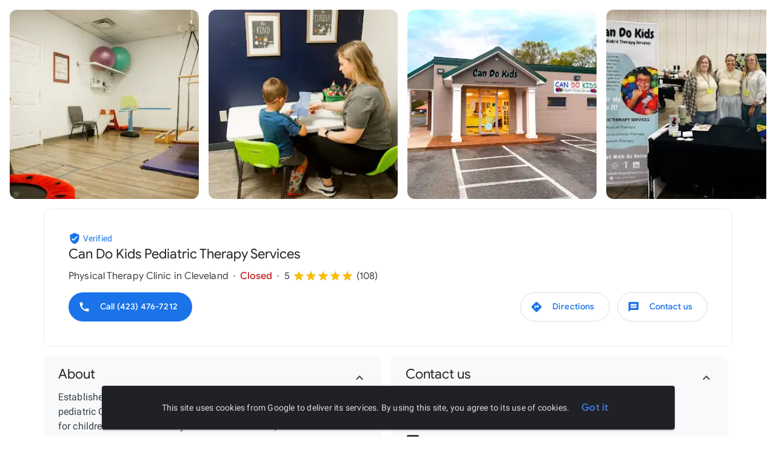

--- FILE ---
content_type: text/javascript; charset=UTF-8
request_url: https://www.gstatic.com/_/mss/boq-geo/_/js/k=boq-geo.AdsLandingUi.en_US.E1Dlnty-pbc.2018.O/ck=boq-geo.AdsLandingUi.G8AErEDy1y4.L.B1.O/am=AAAAgO_WthQ/d=1/exm=A7fCU,BBI74,BVgquf,DFTXbf,EFQ78c,ENo1Td,F6Dtwc,GCibYd,GkRiKb,IZT63,JNoxi,KUM7Z,LBaJxb,LEikZe,LcxQof,Lr3oBb,LvGhrf,MI6k7c,MdUzUe,MpJwZc,NSqzHe,Np3l8e,NwH0H,O1Gjze,O626Fe,O6y8ed,OTA3Ae,OYVmyb,P6sQOc,PIVayb,PrPYRd,Q5F4Jd,RMhBfe,RqjULd,RyvaUb,SdcwHb,SpsfSb,UUJqVe,Uas9Hd,Ulmmrd,V3dDOb,XVMNvd,YLQHFe,Z5uLle,ZDZcre,ZwDk9d,_b,_tp,aW3pY,byfTOb,cMIr2b,e5qFLc,fzmG4e,gychg,hKSk3e,hc6Ubd,iSvg6e,kjKdXe,lazG7b,lsjVmc,lwddkf,m1Lyce,mI3LFb,mdR7q,n73qwf,nKuFpb,ocwTRc,p3hmRc,pjICDe,rP0C9,soHxf,uY3Nvd,vfuNJf,w9C4d,w9hDv,wjyenf,ws9Tlc,xQtZb,xUdipf,zbML3c,zr1jrb/excm=_b,_tp,subpageview/ed=1/wt=2/ujg=1/rs=AD4das3G-jhZePEZB1zsGHvKf0zZugouPQ/ee=EmZ2Bf:zr1jrb;JsbNhc:Xd8iUd;K5nYTd:ZDZcre;LBgRLc:SdcwHb;Me32dd:MEeYgc;NJ1rfe:yGfSdd;NPKaK:SdcwHb;NSEoX:lazG7b;Pjplud:EEDORb;QGR0gd:Mlhmy;SNUn3:ZwDk9d;ScI3Yc:e7Hzgb;Uvc8o:VDovNc;YIZmRd:A1yn5d;a56pNe:JEfCwb;cEt90b:ws9Tlc;dIoSBb:SpsfSb;dowIGb:ebZ3mb;eBAeSb:zbML3c;iFQyKf:vfuNJf;lOO0Vd:OTA3Ae;oGtAuc:sOXFj;pXdRYb:MdUzUe;qQEoOc:KUM7Z;qafBPd:yDVVkb;qddgKe:xQtZb;wR5FRb:O1Gjze;xqZiqf:BBI74;yxTchf:KUM7Z;zxnPse:GkRiKb/dti=1/m=Wt6vjf,hhhU8,FCpbqb,WhJNk
body_size: 798
content:
"use strict";this.default_AdsLandingUi=this.default_AdsLandingUi||{};(function(_){var window=this;
try{
_.q("Wt6vjf");
var KN=class extends _.x{constructor(a){super(a,0,KN.yd)}ab(){return _.Tu(this,1,_.Wl)}Gb(a){return _.zm(this,1,a,_.Wl)}};KN.yd="f.bo";var gqa=function(a){a.Ix&&(window.clearTimeout(a.Ix),a.Ix=0)},hqa=function(a){const b=_.$L.get(window.location.protocol=="https:"?"SAPISID":"APISID","");a.Zw=a.Pv!==""&&b==="";a.HC=a.Pv!=b;a.Pv=b},uqa=function(a){a.Wr=!0;const b=iqa(a);let c="rt=r&f_uid="+encodeURIComponent(String(a.jy));_.Tq(b,(0,_.sg)(a.ka,a),"POST",c)},LN=function(a){if(a.pB||a.Wr)gqa(a),a.Ix=window.setTimeout((0,_.sg)(a.ha,a),Math.max(3,a.Qv)*1E3)},iqa=function(a){const b=new _.Ku(a.IJ);a.xz!=null&&b.ka.set("authuser",a.xz);return b},
vqa=function(a){a.Zw||(a.Wr=!0,a.Qv=Math.min((a.Qv||3)*2,60),LN(a))},MN=class extends _.so{Db(){this.pB=!1;gqa(this);super.Db()}ha(){hqa(this);if(this.Wr)return uqa(this),!1;if(!this.HC)return LN(this),!0;this.dispatchEvent("m");if(!this.jy)return LN(this),!0;this.Zw?(this.dispatchEvent("o"),LN(this)):uqa(this);return!1}ka(a){a=a.target;hqa(this);if(_.Zq(a)){this.Qv=0;if(this.Zw)this.Wr=!1,this.dispatchEvent("o");else if(this.HC)this.dispatchEvent("p");else{try{var b=_.Su(a);const d=JSON.parse(b.substring(b.indexOf("\n")));
var c=(new KN(d[0])).ab()}catch(d){_.ai(d);this.dispatchEvent("q");vqa(this);return}this.Wr=!1;c?this.dispatchEvent("n"):this.dispatchEvent("o")}LN(this)}else{if(_.$q(a)!=0){b="";try{b=_.Su(a)}catch(d){}c=_.$q(a)<500;a=Error("ed`"+_.$q(a)+"`"+iqa(this).toString()+"`"+String(a.Ea)+"`"+b);c&&_.ai(a);this.dispatchEvent("q")}vqa(this)}}};_.h=MN.prototype;_.h.Qv=0;_.h.Ix=0;_.h.Pv=null;_.h.Zw=!1;_.h.HC=!1;_.h.xz=null;_.h.IJ="/_/idv/";_.h.jy="";_.h.pB=!1;_.h.Wr=!1;_.tf(_.Ws,MN);_.sb().Hh(function(a){const b=new MN;_.Ts(a,_.Ws,b);if(_.Ru()){a=_.Ru();var c=_.Lh("WZsZ1e").string(null);b.jy=a;c!==void 0&&(b.Pv=c);a=_.Uu();_.Rb(a,"/")||(a="/"+a);b.IJ=a+"/idv/";(a=_.Vo())&&_.Lh("gGcLoe").ka(!1)&&(b.xz=a);b.pB=!0;b.ha()}});
_.u();
_.q("hhhU8");
var uoa;new _.Ek(a=>{uoa=a});_.lL();_.Bh(()=>{uoa()});
_.u();
_.q("FCpbqb");
_.sb().Hh(function(a){_.Dh(_.Ns,a)});
_.u();
_.q("WhJNk");
var noa=function(){var a=_.$L;if(!_.fa.navigator.cookieEnabled)return!1;if(!a.isEmpty())return!0;a.set("TESTCOOKIESENABLED","1",{bx:60});if(a.get("TESTCOOKIESENABLED")!=="1")return!1;a.remove("TESTCOOKIESENABLED");return!0},ooa=new Date(1262304E6),poa=new Date(12779424E5),qoa=new Date(129384E7),roa=function(a,b){b?a.push(Math.round((b-ooa.getTime())/6E4)):a.push(null)},soa=function(a,b,c){a.push(b.getTimezoneOffset()/15+56);a:{var d=b.getTimezoneOffset();const e=c.getTimezoneOffset();if(d!=e)for(b=
b.getTime()/6E4,c=c.getTime()/6E4;b<=c;){const f=(b>>1)+(c>>1),g=f*6E4,k=(new Date(g+3E4)).getTimezoneOffset();if((new Date(g-3E4)).getTimezoneOffset()!=k){d=g;break a}if(k==d)b=f+1;else if(k==e)c=f-1;else break}d=null}roa(a,d)};var toa=class extends _.nB{static ob(){return{Ta:{window:_.YD}}}constructor(a){super();this.ha=a.Ta.window;if(!_.nh(_.Lh("xn5OId"),!1)&&noa()&&_.$L.get("OTZ")===void 0){a=_.$L;var b=a.set;const c=[],d=new Date;roa(c,d.getTime());c.push(d.getTimezoneOffset()/15+56);soa(c,ooa,poa);soa(c,poa,qoa);b.call(a,"OTZ",c.join("_"),{bx:2592E3,path:"/",domain:void 0,tS:this.ha.get().location.protocol==="https:"})}}};_.iB(_.Ns,toa);
_.u();
}catch(e){_._DumpException(e)}
}).call(this,this.default_AdsLandingUi);
// Google Inc.


--- FILE ---
content_type: text/javascript; charset=UTF-8
request_url: https://www.gstatic.com/_/mss/boq-geo/_/js/k=boq-geo.AdsLandingUi.en_US.E1Dlnty-pbc.2018.O/ck=boq-geo.AdsLandingUi.G8AErEDy1y4.L.B1.O/am=AAAAgO_WthQ/d=1/exm=A7fCU,BBI74,BVgquf,DFTXbf,EFQ78c,ENo1Td,F6Dtwc,GCibYd,GkRiKb,IZT63,JNoxi,KUM7Z,LBaJxb,LEikZe,LcxQof,Lr3oBb,LvGhrf,MI6k7c,MdUzUe,MpJwZc,NSqzHe,Np3l8e,NwH0H,O1Gjze,O626Fe,O6y8ed,OTA3Ae,OYVmyb,PIVayb,PrPYRd,Q5F4Jd,RMhBfe,RqjULd,RyvaUb,SdcwHb,SpsfSb,UUJqVe,Uas9Hd,Ulmmrd,V3dDOb,XVMNvd,YLQHFe,Z5uLle,ZDZcre,ZwDk9d,_b,_tp,aW3pY,byfTOb,cMIr2b,e5qFLc,fzmG4e,gychg,hKSk3e,hc6Ubd,iSvg6e,kjKdXe,lazG7b,lsjVmc,lwddkf,m1Lyce,mI3LFb,mdR7q,n73qwf,nKuFpb,ocwTRc,p3hmRc,pjICDe,rP0C9,soHxf,uY3Nvd,vfuNJf,w9C4d,w9hDv,wjyenf,ws9Tlc,xQtZb,xUdipf,zbML3c,zr1jrb/excm=_b,_tp,subpageview/ed=1/wt=2/ujg=1/rs=AD4das3G-jhZePEZB1zsGHvKf0zZugouPQ/ee=EmZ2Bf:zr1jrb;JsbNhc:Xd8iUd;K5nYTd:ZDZcre;LBgRLc:SdcwHb;Me32dd:MEeYgc;NJ1rfe:yGfSdd;NPKaK:SdcwHb;NSEoX:lazG7b;Pjplud:EEDORb;QGR0gd:Mlhmy;SNUn3:ZwDk9d;ScI3Yc:e7Hzgb;Uvc8o:VDovNc;YIZmRd:A1yn5d;a56pNe:JEfCwb;cEt90b:ws9Tlc;dIoSBb:SpsfSb;dowIGb:ebZ3mb;eBAeSb:zbML3c;iFQyKf:vfuNJf;lOO0Vd:OTA3Ae;oGtAuc:sOXFj;pXdRYb:MdUzUe;qQEoOc:KUM7Z;qafBPd:yDVVkb;qddgKe:xQtZb;wR5FRb:O1Gjze;xqZiqf:BBI74;yxTchf:KUM7Z;zxnPse:GkRiKb/dti=1/m=P6sQOc
body_size: -176
content:
"use strict";this.default_AdsLandingUi=this.default_AdsLandingUi||{};(function(_){var window=this;
try{
_.q("P6sQOc");
var Aqa=function(a){const b={};_.Ga(a.Da(),e=>{b[e]=!0});const c=a.ka(),d=a.Ca();return new zqa(a.oa(),_.py(c.getSeconds())*1E3,a.ha(),_.py(d.getSeconds())*1E3,b)},Bqa=function(a){return Math.random()*Math.min(a.Ba*Math.pow(a.Aa,a.ha),a.Ca)},SN=function(a,b){return a.ha>=a.ka?!1:b!=null?!!a.Da[b]:!0},zqa=class{constructor(a,b,c,d,e){this.ka=a;this.Ba=b;this.Aa=c;this.Ca=d;this.Da=e;this.ha=0;this.oa=Bqa(this)}};var Cqa=function(a,b,c,d){return c.then(e=>e,e=>{if(e instanceof _.wh){if(!e.status||!SN(d,_.pm(e.status,1)))throw e;}else if("function"==typeof _.bz&&e instanceof _.bz&&e.ka!==103&&e.ka!==7)throw e;return _.oh(d.oa).then(()=>{if(!SN(d))throw Error("fd`"+d.ka);++d.ha;d.oa=Bqa(d);b=_.Un(b,_.Pn,d.ha);return Cqa(a,b,a.fetch(b),d)})})};
_.lB(class{constructor(){this.ha=_.kg(_.yqa);this.oa=_.kg(_.RN);const a=_.kg(_.QN);this.fetch=a.fetch.bind(a)}ka(a,b){if(this.oa.getType(a.Kd())!==1)return _.Ro(a);var c=this.ha.fC;(c=c?Aqa(c):null)&&SN(c)?(b=Cqa(this,a,b,c),a=new _.Qo(a,b,2)):a=_.Ro(a);return a}},_.NF);
_.u();
}catch(e){_._DumpException(e)}
}).call(this,this.default_AdsLandingUi);
// Google Inc.


--- FILE ---
content_type: text/javascript; charset=UTF-8
request_url: https://www.gstatic.com/_/mss/boq-geo/_/js/k=boq-geo.AdsLandingUi.en_US.E1Dlnty-pbc.2018.O/ck=boq-geo.AdsLandingUi.G8AErEDy1y4.L.B1.O/am=AAAAgO_WthQ/d=1/exm=A7fCU,BBI74,BVgquf,EFQ78c,ENo1Td,F6Dtwc,GkRiKb,IZT63,JNoxi,KUM7Z,LEikZe,Lr3oBb,MI6k7c,MdUzUe,MpJwZc,NSqzHe,Np3l8e,NwH0H,O1Gjze,O6y8ed,OTA3Ae,PrPYRd,Q5F4Jd,RMhBfe,RyvaUb,SdcwHb,SpsfSb,UUJqVe,Uas9Hd,Ulmmrd,V3dDOb,XVMNvd,YLQHFe,Z5uLle,ZDZcre,ZwDk9d,_b,_tp,aW3pY,byfTOb,cMIr2b,e5qFLc,fzmG4e,gychg,hKSk3e,hc6Ubd,kjKdXe,lazG7b,lsjVmc,lwddkf,mI3LFb,mdR7q,n73qwf,ocwTRc,pjICDe,vfuNJf,w9hDv,wjyenf,ws9Tlc,xQtZb,xUdipf,zbML3c,zr1jrb/excm=_b,_tp,subpageview/ed=1/wt=2/ujg=1/rs=AD4das3G-jhZePEZB1zsGHvKf0zZugouPQ/ee=EmZ2Bf:zr1jrb;JsbNhc:Xd8iUd;K5nYTd:ZDZcre;LBgRLc:SdcwHb;Me32dd:MEeYgc;NJ1rfe:yGfSdd;NPKaK:SdcwHb;NSEoX:lazG7b;Pjplud:EEDORb;QGR0gd:Mlhmy;SNUn3:ZwDk9d;ScI3Yc:e7Hzgb;Uvc8o:VDovNc;YIZmRd:A1yn5d;a56pNe:JEfCwb;cEt90b:ws9Tlc;dIoSBb:SpsfSb;dowIGb:ebZ3mb;eBAeSb:zbML3c;iFQyKf:vfuNJf;lOO0Vd:OTA3Ae;oGtAuc:sOXFj;pXdRYb:MdUzUe;qQEoOc:KUM7Z;qafBPd:yDVVkb;qddgKe:xQtZb;wR5FRb:O1Gjze;xqZiqf:BBI74;yxTchf:KUM7Z;zxnPse:GkRiKb/dti=1/m=O626Fe,LBaJxb,GCibYd,rP0C9,nKuFpb,soHxf,m1Lyce,PIVayb,iSvg6e,uY3Nvd,OYVmyb,LcxQof,w9C4d,DFTXbf
body_size: 24505
content:
"use strict";_F_installCss(".OlzMKc{overflow-y:auto;-webkit-overflow-scrolling:touch}sentinel{}");
this.default_AdsLandingUi=this.default_AdsLandingUi||{};(function(_){var window=this;
try{
_.q("yGfSdd");
_.lB(class{yg(){throw Error("Ic");}wo(){throw Error("Ic");}Ec(){throw Error("Ic");}},_.st);
_.u();
_.q("NJ1rfe");
_.qC=new _.ln(_.tt);
_.u();
_.wG=_.F("LBaJxb",[]);_.rf(_.wG);
_.uT=class{constructor(a,b,c){this.scope=a;this.id=a==null?void 0:a.setTimeout(b,c)}clear(){if(this.id!==void 0){let a;(a=this.scope)==null||a.clearTimeout(this.id)}}};
_.q("LBaJxb");
var Zya=function(a){const b=a.rect;let c;return Math.floor(Math.max(b.height,b.width)*.2/((c=a.currentCSSZoom)!=null?c:1))},$ya={pseudoElement:"::after",duration:450,fill:"forwards",easing:"cubic-bezier(0.2, 0, 0, 1)"};var aza=function(a){let b,c;const d=(c=(b=a.animation)==null?void 0:b.currentTime)!=null?c:Infinity;a.timeout=new _.uT(a.ha.window(),()=>{a.ha.De(!1)},225-Number(d))},bza=class{constructor(a){this.ha=a;this.oa=this.ka=!1}kc(a){var b,c;if(!(this.ka||((c=(b=this.ha).disabled)==null?0:c.call(b)))&&(a instanceof KeyboardEvent?a.key==="Enter"||a.key===" ":1)&&(this.ka=!0,!this.isDisposed())){var d;(d=this.animation)==null||d.cancel();var e;(e=this.timeout)==null||e.clear();this.timeout=void 0;this.ha.De(!0);
b=this.ha.element();var f;a={rect:b.getBoundingClientRect(),currentCSSZoom:b.currentCSSZoom,event:a};e=a.event;c=a.rect;var g;d=(g=a.currentCSSZoom)!=null?g:1;g=Zya(a);e=e instanceof MouseEvent?{x:(e.clientX-c.left)/d,y:(e.clientY-c.top)/d}:{x:c.width/d/2,y:c.height/d/2};e={x:e.x-g/2,y:e.y-g/2};const {start:k,end:l}={start:e,end:{x:(c.width/d-g)/2,y:(c.height/d-g)/2}};c=a.rect.width;d=a.rect.height;g=Zya(a);a={scale:`${(Math.sqrt(c**2+d**2)+10+Math.max(.35*Math.max(d,c),75))/g/((f=a.currentCSSZoom)!=
null?f:1)}`,size:`${g}px`};const {size:m,scale:n}=a;f={top:[0,0],left:[0,0],height:[m,m],width:[m,m],transform:[`translate(${k.x}px, ${k.y}px) scale(1)`,`translate(${l.x}px, ${l.y}px) scale(${n})`]};try{this.animation=b.animate(f,$ya)}catch(p){this.ka=!1,this.ha.De(!1)}}}Pb(){let a,b;(b=(a=this.ha).disabled)!=null&&b.call(a)||(this.ka=!1,aza(this))}Hm(){let a,b;((b=(a=this.ha).disabled)==null?0:b.call(a))||this.ha.KC(!0)}Lm(){let a,b;(b=(a=this.ha).disabled)!=null&&b.call(a)||(this.ka&&aza(this),
this.ha.KC(!1))}dispose(){let a;(a=this.animation)==null||a.cancel();this.animation=void 0;let b;(b=this.timeout)==null||b.clear();this.timeout=void 0;this.ha.De(!1);this.ha.KC(!1);this.oa=!0}isDisposed(){return this.oa}};_.AU=class extends _.XH{constructor(){super();this.window=this.getWindow();this.animation=new bza({KC:a=>{_.Y(this.wa(),"J58z0d",a)},De:a=>{_.Y(this.wa(),"Biaggc",a)},element:()=>this.wa().el(),window:()=>this.window});_.yj(this,this.animation)}kc(a){this.animation.kc(a)}Pb(){this.animation.Pb()}Hm(){this.animation.Hm()}Lm(){this.animation.Lm()}ka(a){let b;this.kc((b=a.data)==null?void 0:b.event)}Aa(){this.Pb()}ha(){this.Hm()}oa(){this.Lm()}};_.AU.prototype.$wa$ynrQde=function(){return this.oa};
_.AU.prototype.$wa$f6959e=function(){return this.ha};_.AU.prototype.$wa$aV6zj=function(){return this.Aa};_.AU.prototype.$wa$u4uo5d=function(){return this.ka};_.AU.prototype.$wa$smST1=function(){return this.Lm};_.AU.prototype.$wa$u6EQ2e=function(){return this.Hm};_.AU.prototype.$wa$R0otXe=function(){return this.Pb};_.AI(_.AU,_.wG);
_.u();
_.q("pxafOd");
var BU=function(a){return a.pointerType==="touch"},CU=function(a,b){a.oa?a.Pb({Im:!0,xo:b}):cza(a)},DU=function(a,b){let c,d;return!((d=(c=a.ha).disabled)==null?0:d.call(c))&&b.isPrimary},dza=function(a,b){if(DU(a,b)&&a.yc===0)if(BU(b))a.ka=b,a.yc=1,a.Aa=new _.uT(a.ha.window(),()=>{a.yc=2;a.kc({gC:a.ka})},150);else{var c,d;b.button!==0||((d=(c=a.ha).Bj)==null?0:d.call(c))&&_.sj(b)||(a.yc=2,a.ka=b,a.kc({gC:a.ka}))}},eza=function(a,b){if(BU(b)&&DU(a,b)){if(a.yc===1){let c;(c=a.Aa)==null||c.clear();
a.Aa=void 0;a.kc({gC:a.ka})}a.oa&&(a.yc=2,a.Ba=new _.uT(a.ha.window(),()=>{CU(a,"TOUCH")},500))}},cza=function(a){a.oa=!1;a.yc=0;let b;(b=a.Aa)==null||b.clear();a.Aa=void 0;let c;(c=a.Ba)==null||c.clear();a.Ba=void 0;a.ka=void 0},fza=class{constructor(a){this.ha=a;this.yc=0;this.oa=!1}cancel(){CU(this,"UNSET")}kc(a={}){this.oa=!0;let b,c;(c=(b=this.ha).RQ)==null||c.call(b,a)}Pb({Im:a,xo:b}){const c=this.ka;cza(this);let d,e;(e=(d=this.ha).SQ)==null||e.call(d,{Im:a,xo:b});if(!a){let f,g,k,l;this.ha.XQ({xo:b,
altKey:(f=c==null?void 0:c.altKey)!=null?f:!1,ctrlKey:(g=c==null?void 0:c.ctrlKey)!=null?g:!1,shiftKey:(k=c==null?void 0:c.shiftKey)!=null?k:!1,metaKey:(l=c==null?void 0:c.metaKey)!=null?l:!1})}}};_.EU=class extends _.XH{constructor(){super();this.qb=!1;this.window=this.getWindow();this.Na=new fza({window:()=>this.window,disabled:()=>this.Nb(),Bj:()=>this.Bj(),XQ:a=>{let b;this.trigger("JIbuQc",Object.assign({},a,(b=this.Yh)!=null?b:{}))},RQ:a=>{this.kc(a)},SQ:a=>{this.Pb(a,void 0)}})}Nb(){return!!this.wa().el().disabled}Rb(a){this.wa().el().disabled=a}Md(){return this.qb}Bj(){return!1}Vh(a){dza(this.Na,a.event);return!1}Wh(a){eza(this.Na,a.event);return!1}oa(a){var b=this.Na;a=a.event;var c;
let d,e,f;((d=(c=b.ha).disabled)==null?0:d.call(c))||((f=(e=b.ha).Bj)==null?0:f.call(e))&&_.sj(a)||(b.yc===2?(c="UNSET",b.ka&&(c=BU(b.ka)?"TOUCH":"MOUSE"),b.Pb({Im:!1,xo:c})):b.yc!==0||b.oa||(b.ka=a,b.kc(),b.Pb({Im:!1,xo:"KEYPRESS"})));return!1}Da(){let a;(a=this.Ba())==null||a.Hm();return!1}Fa(a){var b=this.Na;a=a.event;DU(b,a)&&!BU(a)&&b.oa&&CU(b,"MOUSE");let c;(c=this.Ba())==null||c.Lm();return!1}He(a){var b=this.Na;a=a.event;DU(b,a)&&CU(b,BU(a)?"TOUCH":"MOUSE");return!1}kb(){var a=this.Na;let b,
c;((c=(b=a.ha).disabled)==null?0:c.call(b))||CU(a,"TOUCH");return!1}Eh(){this.Na.cancel();super.Eh()}kc({gC:a}={}){this.qb=!0;let b;(b=this.Ba())==null||b.kc(a)}Pb(a,b){this.qb=!1;this.Yh=b;let c;(c=this.Ba())==null||c.Pb()}Ba(){return null}};_.EU.prototype.$wa$WY2ttb=function(){return this.Ba};_.EU.prototype.$wa$k4Iseb=function(){return this.Eh};_.EU.prototype.$wa$xexox=function(){return this.kb};_.EU.prototype.$wa$xyn4sd=function(){return this.He};_.EU.prototype.$wa$vpvbp=function(){return this.Fa};
_.EU.prototype.$wa$EX0mI=function(){return this.Da};_.EU.prototype.$wa$h5M12e=function(){return this.oa};_.EU.prototype.$wa$mF5Elf=function(){return this.Wh};_.EU.prototype.$wa$FEiYhc=function(){return this.Vh};_.EU.prototype.$wa$QU9ABe=function(){return this.Bj};_.EU.prototype.$wa$y7OZL=function(){return this.Md};_.EU.prototype.$wa$qezFbc=function(){return this.Nb};
_.u();
_.KG=_.F("cnr82b",[]);_.rf(_.KG);
var Ksa;_.pP=function(a,b,c){const d=new Set(b?b.split(" "):[]),e=new Set(c?c.split(" "):[]);b=[...e].filter(f=>!d.has(f));c=[...d].filter(f=>!e.has(f));for(const f of b)f&&a.Ya(f);for(const f of c)f&&a.Wa(f)};
_.qP=function(a,b,{Wi:c}={}){var d=new Map;const e=/([^ =]+)=(?:'([^']+)'|"([^"]+)")/g,f=b.matchAll(e);for(const k of f){let l;d.set(k[1],_.on((l=k[2])!=null?l:k[3]))}b=b.replace(e,"").split(" ");for(var g of b)g&&d.set(g,"");for(const k of Array.from(a.el().attributes))g=k.name,Ksa.has(g)||c&&c.has(g)||d.has(g)||a.Ib(g);for(const [k,l]of d)c=k,d=l,a.hb(c)!==d&&a.ub(c,d)};Ksa=new Set("jsname jscontroller jsaction class style id data-idom-class data-disable-idom".split(" "));
_.rP=function(a){_.nh(a.getData("enableSkip"),!1)&&_.ZC(a.el(),()=>!0)};
_.GAa=new Map([["ne2Ple-suEOdc",{[0]:"ne2Ple-suEOdc-OWXEXe-nzrxxc",[1]:"ne2Ple-suEOdc-OWXEXe-TSZdd",[2]:"ne2Ple-suEOdc-OWXEXe-eo9XGd",[3]:"ne2Ple-suEOdc-OWXEXe-eo9XGd-RCfa3e",[4]:"ne2Ple-suEOdc-OWXEXe-ZYIfFd",[5]:"ne2Ple-suEOdc-OWXEXe-ZYIfFd-RCfa3e",[6]:"ne2Ple-suEOdc-OWXEXe-LlMNQd",[7]:"ne2Ple-z59Tgd-OiiCO",[8]:"ne2Ple-Djsh7e-XxIAqe-ma6Yeb",[9]:"ne2Ple-Djsh7e-XxIAqe-cGMI2b"}],["HPTfYd-suEOdc",{[0]:"HPTfYd-suEOdc-OWXEXe-nzrxxc",[1]:"HPTfYd-suEOdc-OWXEXe-TSZdd",[2]:"HPTfYd-suEOdc-OWXEXe-eo9XGd",[3]:"HPTfYd-suEOdc-OWXEXe-eo9XGd-RCfa3e",
[4]:"HPTfYd-suEOdc-OWXEXe-ZYIfFd",[5]:"HPTfYd-suEOdc-OWXEXe-ZYIfFd-RCfa3e",[6]:"HPTfYd-suEOdc-OWXEXe-LlMNQd",[7]:"HPTfYd-z59Tgd-OiiCO",[8]:"HPTfYd-Djsh7e-XxIAqe-ma6Yeb",[9]:"HPTfYd-Djsh7e-XxIAqe-cGMI2b"}]]);
_.q("GI8h7");
var jBa,kBa,VV;jBa=CSS.supports("selector(:focus-visible)");_.UV=function(a,b,c){a.Ra!==null?(_.pP(a.wa(),a.Ra,c),a.Ra=null):_.pP(a.wa(),b,c)};kBa=function(a){var b=a.Ea();a=b==null?void 0:_.nh(b.getData("tooltipIsRich"),!1);b=b==null?void 0:_.nh(b.getData("tooltipIsPersistent"),!1);return{Fi:a,ah:b}};VV=function(a){return _.Oj(function*(){if(!a.Ma){a.rb=!0;try{const {Ta:b}=yield _.xg(a,{Ta:{Me:_.KG}});a.Ma=b.Me}catch(b){if(b instanceof _.qg)return;throw b;}}return a.Ma})};
_.WV=class extends _.EU{constructor(){super();this.Jb=_.tI(_.yI(_.AU,"m9ZlFb"),{optional:!0});this.rb=!1;this.Ra=_.Zo(this.getData("idomClass"));this.qd=_.nh(this.getData("useNativeFocusLogic"),!1);_.rP(this.wa())}Ba(){return this.Jb()}oa(a){if(!this.Nb()&&this.Jc()){const {Fi:b,ah:c}=kBa(this);b&&c?this.nb():this.Aa(3)}return super.oa(a)}Ja(){this.Jc()&&(this.qd&&jBa?this.wa().el().matches(":focus-visible"):_.HP)&&this.ka(2);this.trigger("AHmuwe")}Kb(a){this.Jc()&&this.Aa(7,a.event);this.trigger("O22p3e")}Da(a){this.Jc()&&
this.ka(a.event.pointerType==="touch"?5:1);return super.Da(a)}Fa(a){const b=super.Fa(a);this.Jc()&&this.Aa(a.event.pointerType==="touch"?5:1);return b}Jc(){const a=this.La();return a?a.Ac().length>0:!1}tb(){let a=_.Zo(this.wa().getData("tooltipId"));if(!_.nh(this.wa().getData("tooltipEnabled"),!1)&&!a)return null;!a&&this.wa().hb("aria-describedby")&&(a=this.wa().hb("aria-describedby"));a||(_.vs(this.wa(),"[data-tooltip-id]").isEmpty()?_.vs(this.wa(),"[aria-describedby]").isEmpty()||(a=_.vs(this.wa(),
"[aria-describedby]").hb("aria-describedby")):a=_.mi(_.vs(this.wa(),"[data-tooltip-id]").getData("tooltipId"),""));return a||null}La(){var a=this.tb();return a?(a=this.Ic().getElementById(a))?new _.us(a):null:null}Ea(){const a=this.wa();if(!a.el().isConnected||!_.nh(this.wa().getData("tooltipEnabled"),!1)&&!a.getData("tooltipId").ha())return null;if(a.getData("tooltipId").ha()||a.hb("aria-describedby"))return a;let b=_.vs(a,"[data-tooltip-id]");if(!b.isEmpty())return b.oc();b=_.vs(a,"[aria-describedby]");
return b.isEmpty()?null:b.oc()}Ji(a){var {Fi:b}=kBa(this);if(b)throw Error("Hd");(b=this.La())&&b.Yb(a||"")}ka(a){const b=this;return _.Oj(function*(){var c=b.Ea();if(c&&c.el().isConnected){var d=yield VV(b);d&&c.el().isConnected&&(c=d.ka(c.el(),a))&&_.yj(b,c)}})}Aa(a,b){const c=this;_.Oj(function*(){const d=c.Ea();if(d&&c.rb){let e;const f=yield(e=c.Ma)!=null?e:VV(c);f&&f.Aa(d.el(),a,b)}})}nb(){const a=this;return _.Oj(function*(){const b=a.Ea();if(b){const c=yield VV(a);c&&b.el().isConnected&&c.Ja(b.el())}})}Ca(){const a=
this;return _.Oj(function*(){a.Jc()&&a.Ma&&a.Ma.Ca()})}kb(a){super.kb(a);return!0}ha(){let a;(a=this.Ba())==null||a.Pb()}};_.WV.prototype.$wa$Mkz1i=function(){return this.ha};_.WV.prototype.$wa$xexox=function(){return this.kb};_.WV.prototype.$wa$fLiPzd=function(){return this.Ca};_.WV.prototype.$wa$yiFRid=function(){return this.nb};_.WV.prototype.$wa$IrH4te=function(){return this.Ea};_.WV.prototype.$wa$XwOqFd=function(){return this.La};_.WV.prototype.$wa$yqfwr=function(){return this.tb};
_.WV.prototype.$wa$cHeRTd=function(){return this.Jc};_.WV.prototype.$wa$vpvbp=function(){return this.Fa};_.WV.prototype.$wa$EX0mI=function(){return this.Da};_.WV.prototype.$wa$zjh6rb=function(){return this.Kb};_.WV.prototype.$wa$h06R8=function(){return this.Ja};_.WV.prototype.$wa$h5M12e=function(){return this.oa};_.WV.prototype.$wa$WY2ttb=function(){return this.Ba};
_.u();
_.QE=function(a,b){return _.pf(a,a,b)};
_.gF=_.QE("pxafOd",[]);_.rf(_.gF);
_.hF=_.QE("GI8h7",[_.gF]);_.rf(_.hF);
_.SF=_.F("O626Fe",[_.hF]);_.rf(_.SF);
_.sP=function(a){return!_.nh(a.getData("disableIdom"),!1)&&!_.nh(a.getData("enableSkip"),!1)};_.tP=function(a){return _.nh(a.getData("syncIdomState"),!1)};
_.LQ=function(a){return typeof a==="function"&&a.Yn&&a.Be===_.vv||_.Fv(a,_.vv)?a:_.R(a)};
_.YV=function(a,b,c,d,e,f){a:{for(const [p,t]of oBa){var g=t;if(_.xs(a,p))break a}throw Error("qe`"+Array.from(oBa.keys()).join(", "));}var k=g;g=k[1];k=k[0];const l=b.children().isEmpty()?c.children().isEmpty()?new _.ts([]):c.children():b.children();let m;const n=!!(d==null?0:(m=d.ha())==null?0:m.toString());n?(l.size()?e.yg(l.el(),d.ha()):(e=e.Ec(d.ha()),d.ka()?c.append(e):b.append(e)),b=d.ka()?g:k,a.Wa(b===g?k:g),a.Ya(b),n&&!l.size()&&f()):(l.remove(),a.Wa(g),a.Wa(k),l.size()&&f())};var oBa;
oBa=new Map([["YPA3Vb-LgbsSe",{[0]:"YPA3Vb-LgbsSe-OWXEXe-Bz112c-M1Soyc",[1]:"YPA3Vb-LgbsSe-OWXEXe-Bz112c-UbuQg"}],["UywwFc-LgbsSe",{[0]:"UywwFc-LgbsSe-OWXEXe-Bz112c-M1Soyc",[1]:"UywwFc-LgbsSe-OWXEXe-Bz112c-UbuQg"}],["FOBRw-LgbsSe",{[0]:"FOBRw-LgbsSe-OWXEXe-Bz112c-M1Soyc",[1]:"FOBRw-LgbsSe-OWXEXe-Bz112c-UbuQg"}],["AeBiU-LgbsSe",{[0]:"AeBiU-LgbsSe-OWXEXe-Bz112c-M1Soyc",[1]:"AeBiU-LgbsSe-OWXEXe-Bz112c-UbuQg"}],["mUIrbf-LgbsSe",{[0]:"mUIrbf-LgbsSe-OWXEXe-Bz112c-M1Soyc",[1]:"mUIrbf-LgbsSe-OWXEXe-Bz112c-UbuQg"}],["cNQRgd-LgbsSe",
{[0]:"cNQRgd-LgbsSe-OWXEXe-Bz112c-M1Soyc",[1]:"cNQRgd-LgbsSe-OWXEXe-Bz112c-UbuQg"}],["YUhpIc-LgbsSe",{[0]:"YUhpIc-LgbsSe-OWXEXe-Bz112c-M1Soyc",[1]:"YUhpIc-LgbsSe-OWXEXe-Bz112c-UbuQg"}],["iduKjf-LgbsSe",{[0]:"iduKjf-LgbsSe-OWXEXe-Bz112c-M1Soyc",[1]:"iduKjf-LgbsSe-OWXEXe-Bz112c-UbuQg"}],["oOPNbc-LgbsSe",{[0]:"oOPNbc-LgbsSe-OWXEXe-Bz112c-M1Soyc",[1]:"oOPNbc-LgbsSe-OWXEXe-Bz112c-UbuQg"}],["YuMlnb-LgbsSe",{[0]:"YuMlnb-LgbsSe-OWXEXe-Bz112c-M1Soyc",[1]:"YuMlnb-LgbsSe-OWXEXe-Bz112c-UbuQg"}],["vNWS4-LgbsSe",
{[0]:"vNWS4-LgbsSe-OWXEXe-Bz112c-M1Soyc",[1]:"vNWS4-LgbsSe-OWXEXe-Bz112c-UbuQg"}],["G2Lw2-LgbsSe",{[0]:"G2Lw2-LgbsSe-OWXEXe-Bz112c-M1Soyc",[1]:"G2Lw2-LgbsSe-OWXEXe-Bz112c-UbuQg"}],["kg8TG-LgbsSe",{[0]:"kg8TG-LgbsSe-OWXEXe-Bz112c-M1Soyc",[1]:"kg8TG-LgbsSe-OWXEXe-Bz112c-UbuQg"}],["Gxz3Gc-LgbsSe",{[0]:"Gxz3Gc-LgbsSe-OWXEXe-Bz112c-M1Soyc",[1]:"Gxz3Gc-LgbsSe-OWXEXe-Bz112c-UbuQg"}],["wkLVUc-LgbsSe",{[0]:"wkLVUc-LgbsSe-OWXEXe-Bz112c-M1Soyc",[1]:"wkLVUc-LgbsSe-OWXEXe-Bz112c-UbuQg"}]]);
_.pBa=new Map([["vNWS4-LgbsSe",{[0]:"vNWS4-LgbsSe-OWXEXe-PBWx0c"}],["G2Lw2-LgbsSe",{[0]:"G2Lw2-LgbsSe-OWXEXe-PBWx0c"}],["kg8TG-LgbsSe",{[0]:"kg8TG-LgbsSe-OWXEXe-PBWx0c"}],["Gxz3Gc-LgbsSe",{[0]:"Gxz3Gc-LgbsSe-OWXEXe-PBWx0c"}],["wkLVUc-LgbsSe",{[0]:"wkLVUc-LgbsSe-OWXEXe-PBWx0c"}]]);
_.q("O626Fe");
var tBa=new Set(["aria-label","disabled"]),uBa=class extends _.WV{constructor(){super();this.od=_.kg(_.qC);_.sP(this.wa())&&(this.wa().el().__soy_skip_handler=this.Tc.bind(this))}getLabel(){return this.Hb("V67aGc").Ac()}setLabel(a){this.Hb("V67aGc").Yb(a)}Oe(a){_.Xt([(0,_.Vt)`aria-`],this.wa().el(),"aria-label",a)}Tc(a,b){typeof b.getLabel()==="string"&&b.getLabel()!==this.Oa("V67aGc").Ac()&&(this.setLabel(b.getLabel().toString()),this.ha());_.YV(this.wa(),_.FI(this,"Xr1QTb"),_.FI(this,"UkTUqb"),
b,this.od,()=>{this.ha()});!!b.Nb()!==this.Nb()&&this.Rb(!!b.Nb());const c=b.Dd();c!==this.wa().hb("aria-label")&&(c?_.Xt([(0,_.Vt)`aria-`],this.wa().el(),"aria-label",c):this.wa().Ib("aria-label"));_.UV(this,a.data.Ia,b.data.Ia);a=(a=b.oe())?a.toString():"";_.qP(this.wa(),a,{Wi:tBa});return!0}};uBa.prototype.$wa$SQpL2c=function(){return this.getLabel};_.AI(uBa,_.SF);
_.u();
_.QKa=function(a){var b=_.Up(a,null,"fb0g6");if(b)a=b;else a:{for(b=a;(b=b.parentNode)&&_.Di(b);){const c=b,d=_.is(c,"overflowX"),e=_.is(c,"overflowY");if(d=="auto"||d=="scroll"||e=="auto"||e=="scroll"){a=c;break a}}a=_.Li(a).body}return a};_.RKa=function(a,b,c,d,e,f){a=a.clone();b=b.clone();var g=0;if(d||c!=0)c&4?a.x-=b.width+(d?d.right:0):c&2?a.x-=b.width/2:d&&(a.x+=d.left),c&1?a.y-=b.height+(d?d.bottom:0):d&&(a.y+=d.top);if(f){if(e){g=a;c=b;d=0;(f&65)==65&&(g.x<e.left||g.x>=e.right)&&(f&=-2);(f&132)==132&&(g.y<e.top||g.y>=e.bottom)&&(f&=-5);g.x<e.left&&f&1&&(g.x=e.left,d|=1);if(f&16){var k=g.x;g.x<e.left&&(g.x=e.left,d|=4);g.x+c.width>e.right&&(c.width=Math.min(e.right-g.x,k+c.width-e.left),c.width=Math.max(c.width,0),d|=4)}g.x+c.width>
e.right&&f&1&&(g.x=Math.max(e.right-c.width,e.left),d|=1);f&2&&(d|=(g.x<e.left?16:0)|(g.x+c.width>e.right?32:0));g.y<e.top&&f&4&&(g.y=e.top,d|=2);f&32&&(k=g.y,g.y<e.top&&(g.y=e.top,d|=8),g.y+c.height>e.bottom&&(c.height=Math.min(e.bottom-g.y,k+c.height-e.top),c.height=Math.max(c.height,0),d|=8));g.y+c.height>e.bottom&&f&4&&(g.y=Math.max(e.bottom-c.height,e.top),d|=2);f&8&&(d|=(g.y<e.top?64:0)|(g.y+c.height>e.bottom?128:0));e=d}else e=256;g=e}e=new _.nj(0,0,0,0);e.left=a.x;e.top=a.y;e.width=b.width;
e.height=b.height;return{rect:e,status:g}};_.A1=function(a,b){return(b&8&&_.qs(a)?b^4:b)&-9};
_.q("GCibYd");
var pQa=function(a){const b=_.Li(a);let c=_.is(a,"position"),d=c=="fixed"||c=="absolute";for(a=a.parentNode;a&&a!=b;a=a.parentNode)if(a.nodeType==11&&a.host&&(a=a.host),c=_.is(a,"position"),d=d&&c=="static"&&a!=b.documentElement&&a!=b.body,!d&&(a.scrollWidth>a.clientWidth||a.scrollHeight>a.clientHeight||c=="fixed"||c=="absolute"||c=="relative"))return a;return null},qQa=function(a){const b=new _.mj(0,Infinity,Infinity,0);var c=_.si(a),d=c.ha.body;const e=c.ha.documentElement;for(var f=_.Gp(c.ha);a=
pQa(a);)if((!_.jj||a.clientHeight!=0||a!=d)&&a!=d&&a!=e&&_.is(a,"overflow")!="visible"){const g=_.mA(a),k=new _.Uh(a.clientLeft,a.clientTop);g.x+=k.x;g.y+=k.y;b.top=Math.max(b.top,g.y);b.right=Math.min(b.right,g.x+a.clientWidth);b.bottom=Math.min(b.bottom,g.y+a.clientHeight);b.left=Math.max(b.left,g.x)}d=f.scrollLeft;f=f.scrollTop;b.left=Math.max(b.left,d);b.top=Math.max(b.top,f);c=_.Fp(c.getWindow());b.right=Math.min(b.right,d+c.width);b.bottom=Math.min(b.bottom,f+c.height);return b.top>=0&&b.left>=
0&&b.bottom>b.top&&b.right>b.left?b:null},K5=function(a,b,c,d,e,f,g){var k=c.offsetParent;if(k){var l=k.tagName=="HTML"||k.tagName=="BODY";if(!l||_.js(k)!="static"){var m=_.mA(k);l||(m=_.wy(m,new _.Uh(_.x1(k),k.scrollTop)))}}m=m||new _.Uh;k=_.mA(a);l=_.oA(a);k=new _.nj(k.x,k.y,l.width,l.height);if(l=qQa(a)){var n=_.nI(l);l=Math.max(k.left,n.left);var p=Math.min(k.left+k.width,n.left+n.width);if(l<=p){var t=Math.max(k.top,n.top);n=Math.min(k.top+k.height,n.top+n.height);t<=n&&(k.left=l,k.top=t,k.width=
p-l,k.height=n-t)}}l=_.si(a);p=_.si(c);if(l.ha!=p.ha){l=l.ha.body;var r=l;p=p.getWindow();t=new _.Uh(0,0);n=_.Ip(_.Li(r));b:{try{_.Dl(n.parent);var v=!0;break b}catch(y){}v=!1}if(v){v=r;do r=n==p?_.mA(v):_.ns(v),t.x+=r.x,t.y+=r.y;while(n&&n!=p&&n!=n.parent&&(v=n.frameElement)&&(n=n.parent))}v=t;v=_.wy(v,_.mA(l));k.left+=v.x;k.top+=v.y}a=_.A1(a,b);b=k.left;a&4?b+=k.width:a&2&&(b+=k.width/2);b=new _.Uh(b,k.top+(a&1?k.height:0));b=_.wy(b,m);e&&(b.x+=(a&4?-1:1)*e.x,b.y+=(a&1?-1:1)*e.y);var w;g&&(w=qQa(c))&&
(w.top-=m.y,w.right-=m.x,w.bottom-=m.y,w.left-=m.x);e=w;w=b.clone();b=_.A1(c,d);d=_.oA(c);a=d.clone();f=_.RKa(w,a,b,f,e,g);f.status&496||(g=f.rect,_.lA(c,new _.Uh(g.left,g.top)),g=f.rect,a=new _.Vh(g.width,g.height),_.Ap(d,a)||(g=a,c=c.style,_.kj?c.MozBoxSizing="border-box":_.jj?c.WebkitBoxSizing="border-box":c.boxSizing="border-box",c.width=Math.max(g.width,0)+"px",c.height=Math.max(g.height,0)+"px"));c=f.status;return c},rQa=_.F("GCibYd");var L5=function(a){a=document.getElementById(_.li(a.getData("infoId")));if(a==null)throw Error("Ff");return new _.us(a)},M5=function(a){return _.nh(a.getData("disabled"),!1)},tQa=function(a){if(_.nh(a.getData("moveBubbleScrollableAncestor"),!1)){var b=_.QKa(a.wa().el()),c=L5(a).el();(c.parentElement||null)!==b&&(b.appendChild(c),_.yj(a,sQa(a)))}b=a.wa().el();c=_.EP(L5(a),"VCkuzd");const d=!_.oI(c.el()),e=c.getStyle("visibility");d&&(c.setStyle("visibility","hidden"),c.show());c.setStyle({right:"auto",
bottom:"auto"});var f=_.nh(a.getData("hasAnchorText"),!1);let g=N5(O5(13)),k=!1,l=!1;f=new _.Uh(f?a.wa().Za().offsetWidth-5:8,8);let m=K5(b,13,c.el(),g,f,void 0,10);if(m){let n=13;m&48&&(n=N5(n),k=!0);m&128&&(n=O5(n),l=!0);g=N5(O5(n));(m=K5(b,n,c.el(),g,f,void 0,10))&&_.$o(a.getData("forceFit"))?K5(b,13,c.el(),g,f,void 0,5):m&&(l=k=!1,g=N5(O5(13)),K5(b,13,c.el(),g,f))}_.Y(c,"aUIdie",k);_.Y(c,"q8A8dc",l);d&&(c.Oc(),c.setStyle("visibility",e))},N5=function(a){switch(a){case 8:return 12;case 12:return 8;
case 9:return 13;case 13:return 9;default:throw Error("Gf");}},O5=function(a){switch(a){case 8:return 9;case 12:return 13;case 9:return 8;case 13:return 12;default:throw Error("Gf");}},sQa=function(a){return{isDisposed:()=>{try{return!_.Pi(L5(a).el().getRootNode(),L5(a).el())}catch(b){return!0}},dispose:()=>{try{_.Op(L5(a).el())}catch(b){}}}},P5=class extends _.cI{static ob(){return{}}constructor(){super();this.ka=this.ha=!1}toggle(){M5(this)||(this.ha=!this.ha,tQa(this),L5(this).trigger("NyPnpe"))}oa(){M5(this)||
(this.ka=!0,tQa(this),L5(this).trigger("Fuj4Ce"))}Aa(){M5(this)||(this.ka=!1,L5(this).trigger("xe41rb"))}Sd(a){a||(this.ha&&(this.ha=!1,L5(this).trigger("NyPnpe")),this.ka&&(this.ka=!1,L5(this).trigger("xe41rb")));const b=this.wa();_.Y(b,"RDPZE",!a);a?(b.Ib("aria-disabled"),_.CI(b,"disabled",null),b.ub("tabindex",0)):(b.ub("aria-disabled",!0),_.CI(b,"disabled","true"),b.ub("tabindex",-1))}};P5.prototype.$wa$JywGue=function(){return this.Aa};P5.prototype.$wa$tfO1Yc=function(){return this.oa};
P5.prototype.$wa$ornU0b=function(){return this.toggle};_.zI(rQa,P5);
_.u();
_.eka=_.F("rP0C9",[_.WE,_.Yp]);
_.q("rP0C9");
var uQa=function(a){a=a||{};const b=a.title,c=a.content;var d=a.VB;const e=a.PQ,f=a.Ia,g=a.jslog,k=a.Bh;a=a.attributes;const l=_.X();_.K(d)?_.W(l,_.H(d)):_.W(l,"OK");d=_.W(_.X(),_.L2({label:l,Dz:"EBS5u",iB:!0,Bh:e?e:""}));return _.W(_.X(),_.M2({Ia:"r01sH"+(f?" "+f:""),title:b,content:c,buttons:d,Gr:!0,yH:!0,jslog:g,Bh:k,attributes:a}))},vQa=function(a){a=new _.O2(a.Ba.Ec(uQa,{title:void 0,content:void 0,VB:"CLOSE"}),a);_.P2(a);return a},wQa=function(a){const b=a.Oa("Ixdr1c");a=vQa(a.Sa);const c=_.pMa(a);
b.children().Nc(d=>{c.append(d.cloneNode(!0))});a.show()},Q5=function(a){var b=a.Aa;a.ka?b?(xQa(a),b=a.Ra,b.show(),_.Hi(b.el(),"mousedown",a.oa,a),_.Hi(b.el(),"touchstart",a.oa,a),_.jo(a.Ca.ha.document.body,"keydown",a.Ea,!0,a),_.jo(a.Ca.ha.document.body,"keyup",a.Fa,!0,a)):a.oa():b?xQa(a):yQa(a)},xQa=function(a){a.Ja.ub("aria-expanded","true");a.Ma.Wa("BIIBbc");a.ha.show();_.to(function(){_.xs(this.ha,"jVwmLb")&&!_.xs(this.ha,"kdCdqc")&&this.trigger("CGZoac");this.ha.Wa("jVwmLb")},10,a)},yQa=function(a){a.Ja.ub("aria-expanded",
"false");a.Ma.Ya("BIIBbc");a.Ba=!1;a.ha.Ya("kdCdqc");a.ha.Ya("jVwmLb");_.to(function(){_.xs(this.ha,"jVwmLb")&&(this.ha.Oc(),_.xs(this.ha,"kdCdqc")&&this.trigger("xhs1Dc"));this.ha.Wa("kdCdqc")},600,a)},R5=class extends _.cI{static ob(){return{Ta:{dialog:_.Q2,window:_.YD}}}constructor(a){super();this.Sa=a.Ta.dialog;this.Ca=a.Ta.window;this.ha=this.Oa("VCkuzd");this.Ma=this.Oa("fwJshd");this.Ra=this.Oa("oFZ9Yb");this.Ba=this.Aa=!1;this.Na=_.nh(this.getData("onlyExplicitActions"),!1);this.Da=this.ka=
!1;this.qb=_.nh(this.getData("preventMobileDialog"),!1);this.La=this.wa().el().id;this.Ja=new _.us(document.querySelector('[data-info-id="'+this.La+'"]'));this.Va=_.nh(this.getData("stopPropagation"),!1)}toggle(){_.zca&&!this.qb?wQa(this):(this.Aa=this.Ba=!this.Ba,this.ka=!0,Q5(this))}show(){if(this.ka||this.Na)return!1;this.Aa=!0;Q5(this);return!0}Oc(){this.ka||this.Na||_.to(function(){this.Da||this.ka||(this.Aa=!1,Q5(this))},10,this)}Ua(){this.Da=!0}kb(){this.Da=!1;this.Oc()}oa(){const a=this.Ra;
var b=a.el();const c=b.__wiz;if(c){for(const d of Object.keys(c))_.Ii(b,d);b.__wiz=void 0}_.po(this.Ca.ha.document.body,"keydown",this.Ea,!0,this);_.po(this.Ca.ha.document.body,"keyup",this.Fa,!0,this);a.Oc();yQa(this);this.ka=!1}Ea(a){a.keyCode===27&&(this.oa(),this.Va&&a.stopPropagation())}Fa(a){if(a.keyCode===9&&document.activeElement){var b=document.activeElement;_.to(()=>{_.Pi(this.wa().el(),b)||_.mi(_.cu(b).getData("infoId"),"")===this.La||this.oa()},10)}}};R5.prototype.$wa$JywGue=function(){return this.kb};
R5.prototype.$wa$tfO1Yc=function(){return this.Ua};R5.prototype.$wa$ZYIfFd=function(){return this.Oc};R5.prototype.$wa$ti6hGc=function(){return this.show};R5.prototype.$wa$ornU0b=function(){return this.toggle};_.zI(_.eka,R5);

_.u();
_.q("m9oV");
var Ssa=_.F("m9oV",[]);_.rf(Ssa);_.Tsa=class{constructor(){this.enabled=!1}Sd(a){this.enabled=a}};_.lB(_.Tsa,Ssa);
_.u();
_.q("RAnnUd");
var PP,$sa,QP,bta,ata;PP=function(a,b,c,d){if(b){a.Sa=b;d=null;const e=b.changedTouches&&b.changedTouches[0]||b.touches&&b.touches[0];e?d=new _.Uh(e.clientX,e.clientY):b.clientX!==void 0&&(d=new _.Uh(b.clientX,b.clientY));d&&(a.Ba=b,a.kb=d,a.La===null||c)&&(a.La=d)}else a.Ba=null,a.La=null,a.kb=null,d||(a.Sa=null)};$sa=function(a){QP(a);const b=a.getWindow();a.Ab=[_.jo(b,"mouseup",()=>{QP(a);a.Ma()})]};QP=function(a){if(a.Ab){for(const b of a.Ab)_.qo(b);a.Ab=null}};
bta=function(a){a.hc();a.yc==="HOLDING"||a.yc==="ACTIVE_HOLDING"?ata(a):a.yc==="TOUCH_DELAY"&&(a.yc="RELEASING",a.kc(),ata(a),PP(a,null));PP(a,null)};ata=function(a){a.yc="WAITING_FOR_MOUSE_CLICK";_.to(a.qu,500,a)};
_.RP=class extends _.XH{constructor(){super();this.oa=!1;this.Sa=null;this.valid=!0;this.Ra=this.nb=this.focused=!1;this.label=this.qb=this.Ba=this.kb=this.La=null;this.Ja=!1;this.Xe=0;this.rb=!0;this.Ab=null;this.Tj=_.kg(_.Tsa);this.yc="INACTIVE";this.xe=new _.Uh(0,0);this.Tb=_.dJ(_.eJ(this).yb(function(){}).Fd())}Zm(){return!1}wb(){return this.Nb()}Nb(){return!!this.wa().el().disabled}Lc(){return!this.wb()}Rb(a){this.wa().el().disabled=a;this.Ud()}Sd(a){this.Rb(!a)}Ud(){_.dJ(_.eJ(this).yb(function(){this.label||
(this.label=this.wa().hb("id")?(new _.us(this.Ic().body)).find(`[for="${this.wa().hb("id")}"]`):new _.ts([]));_.Y(this.label,"RDPZE",this.Nb())}).Fd())()}Bg(){return this.oa}De(a){this.oa!==a&&(this.oa=a,this.Tb())}Ij(){return this.Sa}Kc(){return this.valid}Sf(a){this.valid!==a&&(this.valid=a,this.wa().ub("aria-invalid",!a))}Jd(){return this.focused&&_.HP}zf(){return this.Tj.enabled?_.HP:!0}uj(){return this.nb}Sg(){return this.Ra}Kb(){PP(this,null,void 0,!0);this.kc();this.Pb();this.yc="INACTIVE";
this.Sa=null}Bj(){return!1}Pi(a){_.HP=!1;if(this.yc==="WAITING_FOR_MOUSE_CLICK")return!0;this.Ja=!1;if(!this.Nb()&&this.yc==="INACTIVE"){a=a.event;const b=a.altKey||a.ctrlKey||a.shiftKey||a.metaKey;a.which!==1||this.Bj()&&b||(this.qb=a,this.yc="WAITING_FOR_MOUSE_CLICK",PP(this,a),this.kc(),$sa(this),this.Ja=!0)}return!1}Zl(){return this.yc==="WAITING_FOR_MOUSE_CLICK"?(QP(this),!0):!1}Da(){this.nb=!0;return!1}Fa(a){this.nb=!1;PP(this,a.event);this.oa&&this.Pb(!0);return!1}Bf(a){_.HP=!1;a=a.event;if(!this.Nb()&&
!this.oa&&this.yc==="INACTIVE"&&a.touches&&a.touches.length===1){this.yc="TOUCH_DELAY";this.qb=a;this.Ra=!0;PP(this,a,!0);this.rb=!1;let b;if((b=window.performance)==null?0:b.now)this.Xe=window.performance.now();_.to(this.ze,75,this);_.dJ(_.eJ(this).measure(function(){this.xe=_.ls(this.wa().el())}).Fd())()}return!1}Dh(a){PP(this,a.event);this.rb||window.performance.now()-this.Xe>=75&&this.ze();_.dJ(_.eJ(this).measure(this.hc).Fd())();return!1}Ki(){this.Ra=!1;bta(this);return!1}Tg(){this.Ra=!1;this.Ma();
return!1}click(a){if(this.yc==="WAITING_FOR_MOUSE_CLICK")return this.Pb(),this.yc="INACTIVE",this.Ja=!1;a=this.Bc(a);this.Nb()||this.oa||this.yc!=="INACTIVE"||!a||this.Kb();return this.Ja=!1}Fm(a){if(this.Bj())return!0;this.Sa=a.event;return this.click(a)}Bc(a){return!a.event.initMouseEvent||!this.Ja}focus(){this.focused=!0;this.Tb();this.trigger("AHmuwe");return!1}blur(){const a=!_.Il||!_.kj&&!_.Ij.Fv;this.yc==="TOUCH_DELAY"||!a&&this.yc==="WAITING_FOR_MOUSE_CLICK"||(this.Ja=this.focused=!1,_.to(this.Ma,
5,this),this.trigger("O22p3e"));return!1}contextmenu(){this.Ma();return!1}ze(){this.rb||(this.rb=!0,this.yc==="TOUCH_DELAY"&&(_.to(this.Ge,180,this),this.yc="ACTIVE_HOLDING",this.kc()))}Ge(){this.yc==="ACTIVE_HOLDING"&&(this.yc="HOLDING",this.qb&&(this.qb=null))}qu(){this.yc==="WAITING_FOR_MOUSE_CLICK"&&this.Ma()}Ma(){this.yc==="TOUCH_DELAY"?this.yc="INACTIVE":this.yc!=="INACTIVE"&&(this.yc="INACTIVE",this.Pb(!0));this.Tb()}Ag(){const a=this.wa().el();return this.Ba?_.ms(this.Ba,a):new _.Uh(a.clientWidth/
2,a.clientHeight/2)}Yh(){return this.Ba}Md(){return!!this.Ba&&!!window.TouchEvent&&this.Ba instanceof TouchEvent}Xf(a){return _.ms(a.event,this.wa().el())}kc(){this.De(!0)}Pb(a,b){this.De(!1);a||this.trigger("JIbuQc",b)}Wh(){this.De(!0)}Vh(){this.De(!1)}ue(){}Xh(){return null}He(){bta(this)}hc(){if((this.Md()&&this.La&&this.kb?_.QI(this.kb,this.La):_.QI(_.ls(this.wa().el()),this.xe))>_.OP)switch(this.yc){case "TOUCH_DELAY":this.yc="INACTIVE";break;case "ACTIVE_HOLDING":case "HOLDING":this.yc="INACTIVE",
this.Pb(!0)}}};_.RP.prototype.$wa$Hp74Ud=function(){return this.He};_.RP.prototype.$wa$TWkaKc=function(){return this.Xh};_.RP.prototype.$wa$Mlp4Hf=function(){return this.ue};_.RP.prototype.$wa$mQiROb=function(){return this.Vh};_.RP.prototype.$wa$BIGU4d=function(){return this.Wh};_.RP.prototype.$wa$jz8gV=function(){return this.kc};_.RP.prototype.$wa$uhhy1=function(){return this.Xf};_.RP.prototype.$wa$t9Gapd=function(){return this.Md};_.RP.prototype.$wa$N1hOyf=function(){return this.Yh};
_.RP.prototype.$wa$kgcjFf=function(){return this.Ag};_.RP.prototype.$wa$mg9Pef=function(){return this.contextmenu};_.RP.prototype.$wa$O22p3e=function(){return this.blur};_.RP.prototype.$wa$AHmuwe=function(){return this.focus};_.RP.prototype.$wa$CUGPDc=function(){return this.Bc};_.RP.prototype.$wa$vhIIDb=function(){return this.Fm};_.RP.prototype.$wa$cOuCgd=function(){return this.click};_.RP.prototype.$wa$JMtRjd=function(){return this.Tg};_.RP.prototype.$wa$yfqBxc=function(){return this.Ki};
_.RP.prototype.$wa$FwuNnf=function(){return this.Dh};_.RP.prototype.$wa$p6p2H=function(){return this.Bf};_.RP.prototype.$wa$JywGue=function(){return this.Fa};_.RP.prototype.$wa$tfO1Yc=function(){return this.Da};_.RP.prototype.$wa$lbsD7e=function(){return this.Zl};_.RP.prototype.$wa$UX7yZ=function(){return this.Pi};_.RP.prototype.$wa$QU9ABe=function(){return this.Bj};_.RP.prototype.$wa$dReUsb=function(){return this.Kb};_.RP.prototype.$wa$TbSmRe=function(){return this.Sg};
_.RP.prototype.$wa$CVWi4d=function(){return this.uj};_.RP.prototype.$wa$GrxScd=function(){return this.zf};_.RP.prototype.$wa$u3bW4e=function(){return this.Jd};_.RP.prototype.$wa$If42bb=function(){return this.Kc};_.RP.prototype.$wa$qEYSde=function(){return this.Ij};_.RP.prototype.$wa$y7OZL=function(){return this.Bg};_.RP.prototype.$wa$varnkb=function(){return this.Ud};_.RP.prototype.$wa$yXgmRe=function(){return this.Lc};_.RP.prototype.$wa$qezFbc=function(){return this.Nb};
_.RP.prototype.$wa$RDPZE=function(){return this.wb};_.RP.prototype.$wa$V5VDZb=function(){return this.Zm};
_.u();
_.qF=_.F("i5dxUd",[]);_.rf(_.qF);
_.q("i5dxUd");
/*

 Copyright 2019 Google Inc.

 Permission is hereby granted, free of charge, to any person obtaining a copy
 of this software and associated documentation files (the "Software"), to deal
 in the Software without restriction, including without limitation the rights
 to use, copy, modify, merge, publish, distribute, sublicense, and/or sell
 copies of the Software, and to permit persons to whom the Software is
 furnished to do so, subject to the following conditions:

 The above copyright notice and this permission notice shall be included in
 all copies or substantial portions of the Software.

 THE SOFTWARE IS PROVIDED "AS IS", WITHOUT WARRANTY OF ANY KIND, EXPRESS OR
 IMPLIED, INCLUDING BUT NOT LIMITED TO THE WARRANTIES OF MERCHANTABILITY,
 FITNESS FOR A PARTICULAR PURPOSE AND NONINFRINGEMENT. IN NO EVENT SHALL THE
 AUTHORS OR COPYRIGHT HOLDERS BE LIABLE FOR ANY CLAIM, DAMAGES OR OTHER
 LIABILITY, WHETHER IN AN ACTION OF CONTRACT, TORT OR OTHERWISE, ARISING FROM,
 OUT OF OR IN CONNECTION WITH THE SOFTWARE OR THE USE OR OTHER DEALINGS IN
 THE SOFTWARE.
*/
/*

 Copyright 2016 Google Inc.

 Permission is hereby granted, free of charge, to any person obtaining a copy
 of this software and associated documentation files (the "Software"), to deal
 in the Software without restriction, including without limitation the rights
 to use, copy, modify, merge, publish, distribute, sublicense, and/or sell
 copies of the Software, and to permit persons to whom the Software is
 furnished to do so, subject to the following conditions:

 The above copyright notice and this permission notice shall be included in
 all copies or substantial portions of the Software.

 THE SOFTWARE IS PROVIDED "AS IS", WITHOUT WARRANTY OF ANY KIND, EXPRESS OR
 IMPLIED, INCLUDING BUT NOT LIMITED TO THE WARRANTIES OF MERCHANTABILITY,
 FITNESS FOR A PARTICULAR PURPOSE AND NONINFRINGEMENT. IN NO EVENT SHALL THE
 AUTHORS OR COPYRIGHT HOLDERS BE LIABLE FOR ANY CLAIM, DAMAGES OR OTHER
 LIABILITY, WHETHER IN AN ACTION OF CONTRACT, TORT OR OTHERWISE, ARISING FROM,
 OUT OF OR IN CONNECTION WITH THE SOFTWARE OR THE USE OR OTHER DEALINGS IN
 THE SOFTWARE.
*/
var Gra=function(a=window){let b=!1;try{const c={get passive(){b=!0;return!1}},d=()=>{};a.document.addEventListener("test",d,c);a.document.removeEventListener("test",d,c)}catch(c){b=!1}return b},mO=function(){var a=window.CSS;if(typeof lO==="boolean")return lO;if(!a||typeof a.supports!=="function")return!1;var b=a.supports("--css-vars","yes");a=a.supports("(--css-vars: yes)")&&a.supports("color","#00000000");return lO=b=b||a};var Hra=class{static get Li(){return{}}static get ha(){return{}}static get ka(){return{}}static get oa(){return{}}constructor(a={}){this.ha=a}init(){}Ja(){}};var Ira,Jra;Ira={PD:"mdc-ripple-upgraded--background-focused",Vx:"mdc-ripple-upgraded--foreground-activation",Wx:"mdc-ripple-upgraded--foreground-deactivation",oE:"mdc-ripple-upgraded",Jy:"mdc-ripple-upgraded--unbounded"};Jra={fL:"--mdc-ripple-fg-scale",gL:"--mdc-ripple-fg-size",hL:"--mdc-ripple-fg-translate-end",iL:"--mdc-ripple-fg-translate-start",jL:"--mdc-ripple-left",kL:"--mdc-ripple-top"};_.nO={VD:225,hK:150,pK:.6,GK:10,cL:300};var lO;var Kra=["touchstart","pointerdown","mousedown","keydown"],Lra=["touchend","pointerup","mouseup","contextmenu"],oO=[],pO=function(){return{fz:void 0,gH:!1,Mw:!1,sB:!1,yD:!1,uq:!1}},Nra=function(a){const b=qO.Li.Wx,c=a.oa.Mw;!a.oa.gH&&c||!a.Ea||(Mra(a),a.ha.Ya(b),a.Ca=setTimeout(()=>{a.ha.Wa(b)},_.nO.hK))},Qra=function(a){const b=a.oa;if(b.Mw){var c=Object.assign({},b);b.sB?(requestAnimationFrame(()=>{Ora(a,c)}),rO(a)):(Pra(a),requestAnimationFrame(()=>{a.oa.gH=!0;Ora(a,c);rO(a)}))}},Rra=function(a,
b){if(b){for(const c of Kra);a.ha.ko()}},sO=function(a){a.ka=a.ha.we();var b=Math.max(a.ka.height,a.ka.width);a.Na=a.ha.ko()?b:Math.sqrt(Math.pow(a.ka.width,2)+Math.pow(a.ka.height,2))+qO.ka.GK;b=Math.floor(b*qO.ka.pK);a.ha.ko()&&b%2!==0?a.Aa=b-1:a.Aa=b;a.La=`${a.Na/a.Aa}`;b=qO.ha.jL;const c=qO.ha.kL,d=qO.ha.fL;a.ha.Ho(qO.ha.gL,`${a.Aa}px`);a.ha.Ho(d,a.La);a.ha.ko()&&(a.Fa={left:Math.round(a.ka.width/2-a.Aa/2),top:Math.round(a.ka.height/2-a.Aa/2)},a.ha.Ho(b,`${a.Fa.left}px`),a.ha.Ho(c,`${a.Fa.top}px`))},
Sra=function(a){const b=qO.ha;Object.keys(b).forEach(c=>{c.indexOf("VAR_")===0&&a.ha.Ho(b[c],null)})},Tra=function(a){for(const b of Kra);a.ha.ko()},Pra=function(a){for(const b of Lra)a.ha.bG(b,a.Ma)},Wra=function(a,b){if(!a.ha.Wd()){var c=a.oa;if(!c.Mw){var d=a.Ra;d&&b!==void 0&&d.type!==b.type||(c.Mw=!0,c.sB=b===void 0,c.fz=b,c.yD=c.sB?!1:b!==void 0&&(b.type==="mousedown"||b.type==="touchstart"||b.type==="pointerdown"),b!==void 0&&oO.length>0&&oO.some(e=>a.ha.QF(e))?rO(a):(b!==void 0&&(oO.push(b.target),
Ura(a,b)),c.uq=b!==void 0&&b.type==="keydown"?a.ha.Ae():!0,c.uq&&Vra(a),requestAnimationFrame(()=>{oO=[];c.uq||b===void 0||b.key!==" "&&b.keyCode!==32||(c.uq=b!==void 0&&b.type==="keydown"?a.ha.Ae():!0,c.uq&&Vra(a));c.uq||(a.oa=pO())})))}}},Ura=function(a,b){if(b.type!=="keydown")for(const c of Lra)a.ha.JI(c,a.Ma)},rO=function(a){a.Ra=a.oa.fz;a.oa=pO();setTimeout(()=>a.Ra=void 0,qO.ka.cL)},Vra=function(a){const b=qO.ha.iL,c=qO.ha.hL,d=qO.Li.Wx,e=qO.Li.Vx,f=qO.ka.VD;sO(a);let g="",k="";if(!a.ha.ko()){const {lq:l,
bA:m}=Xra(a);g=`${l.x}px, ${l.y}px`;k=`${m.x}px, ${m.y}px`}a.ha.Ho(b,g);a.ha.Ho(c,k);clearTimeout(a.Ba);clearTimeout(a.Ca);Mra(a);a.ha.Wa(d);a.ha.we();a.ha.Ya(e);a.Ba=setTimeout(()=>{a.Sa()},f)},Xra=function(a){var b=a.oa.fz;if(a.oa.yD){var c=a.ha.bH(),d=a.ha.we();if(b){var e=c.x+d.left;c=c.y+d.top;b.type==="touchstart"?(e=b.changedTouches[0].pageX-e,b=b.changedTouches[0].pageY-c):(e=b.pageX-e,b=b.pageY-c);b={x:e,y:b}}else b={x:0,y:0}}else b={x:a.ka.width/2,y:a.ka.height/2};b={x:b.x-a.Aa/2,y:b.y-
a.Aa/2};return{lq:b,bA:{x:a.ka.width/2-a.Aa/2,y:a.ka.height/2-a.Aa/2}}},Mra=function(a){a.ha.Wa(qO.Li.Vx);a.Ea=!1;a.ha.we()},Ora=function(a,{yD:b,uq:c}){(b||c)&&Nra(a)},qO=class extends Hra{static get Li(){return Ira}static get ha(){return Jra}static get ka(){return _.nO}static get oa(){return{Ya:()=>{},Az:()=>!0,we:()=>({top:0,right:0,bottom:0,left:0,width:0,height:0}),QF:()=>!0,bG:()=>{},nN:()=>{},oN:()=>{},bH:()=>({x:0,y:0}),Ae:()=>!0,Wd:()=>!0,ko:()=>!0,JI:()=>{},cS:()=>{},dS:()=>{},Wa:()=>{},
Ho:()=>{}}}constructor(a){super(Object.assign({},qO.oa,a));this.Ea=!1;this.Ca=this.Ba=0;this.La="0";this.ka={width:0,height:0};this.Na=this.Da=this.Aa=0;this.Fa={left:0,top:0};this.oa=pO();this.Sa=()=>{this.Ea=!0;Nra(this)};this.Ma=()=>{Qra(this)}}init(){const a=this.ha.Az();Rra(this,a);if(a){const b=qO.Li.oE,c=qO.Li.Jy;requestAnimationFrame(()=>{this.ha.Ya(b);this.ha.ko()&&(this.ha.Ya(c),sO(this))})}}Ja(){if(this.ha.Az()){this.Ba&&(clearTimeout(this.Ba),this.Ba=0,this.ha.Wa(qO.Li.Vx));this.Ca&&(clearTimeout(this.Ca),
this.Ca=0,this.ha.Wa(qO.Li.Wx));const a=qO.Li.oE,b=qO.Li.Jy;requestAnimationFrame(()=>{this.ha.Wa(a);this.ha.Wa(b);Sra(this)})}Tra(this);Pra(this)}layout(){this.Da&&cancelAnimationFrame(this.Da);this.Da=requestAnimationFrame(()=>{sO(this);this.Da=0})}};var Yra,tO,Zra;Yra=qO.Li;tO={"mdc-ripple-upgraded":"VfPpkd-ksKsZd-mWPk3d","mdc-ripple-upgraded--unbounded":"VfPpkd-ksKsZd-mWPk3d-OWXEXe-ZNMTqd","mdc-ripple-upgraded--background-focused":"VfPpkd-ksKsZd-mWPk3d-OWXEXe-AHe6Kc-XpnDCe","mdc-ripple-upgraded--foreground-activation":"VfPpkd-ksKsZd-mWPk3d-OWXEXe-Tv8l5d-lJfZMc","mdc-ripple-upgraded--foreground-deactivation":"VfPpkd-ksKsZd-mWPk3d-OWXEXe-Tv8l5d-OmS1vf"};
Zra=function(a){const b=a.jc(),c=a.we(),d=_.Li(b.el());return{Az:()=>mO(),ko:()=>a.Re(),Ae:()=>a.Ae(),Wd:()=>a.Wd(),Ya:e=>b.Ya(tO[e]),Wa:e=>b.Wa(tO[e]),QF:e=>b.el().contains(e),cS:()=>{},nN:()=>{},JI:(e,f)=>{d.documentElement.addEventListener(e,f,Gra(window)?{passive:!0}:!1)},bG:(e,f)=>{d.documentElement.removeEventListener(e,f,Gra(window)?{passive:!0}:!1)},dS:()=>{},oN:()=>{},Ho:(e,f)=>{b.Za().style.setProperty(e,f)},we:()=>c,bH:()=>({x:window.pageXOffset,y:window.pageYOffset})}};
_.uO=function(a,b){if(!mO())return null;const c=b.jc().el();let d=a.ha.get(c);d||(b=Zra(b),d=new qO(b),d.init(),a.ha.set(c,d));return d};_.vO=function(a,b,c){if(b.Ae()&&mO()){var d=b.jc().el();(d=a.ha.get(d))||(d=_.uO(a,b));c===null&&(c=void 0);d&&Wra(d,c)}};_.wO=function(a,b){b=b.jc().el();(a=a.ha.get(b))&&Qra(a)};_.xO=function(a,b,{zf:c}={zf:!0}){const d=b instanceof _.us?b:b.jc();c?d.Ya(tO[Yra.PD]):b instanceof _.us||_.uO(a,b)};
_.yO=function(a,b){b=b instanceof _.us?b:b.jc();b.Wa(tO[Yra.PD]);b=b.el();const c=a.ha.get(b);c&&(c.Ja(),a.ha.delete(b))};_.zO=class{constructor(){this.ha=new Map}};_.lB(_.zO,_.qF);
_.u();
_.xH=_.F("P8eaqc",[]);_.rf(_.xH);
_.q("uu7UOe");
var wua,WQ;_.VQ=function(a,b,c){a.Jb!==null?(_.pP(a.wa(),a.Jb,c),a.Jb=null):_.pP(a.wa(),b,c)};wua=function(a){var b=a.ha();a=b==null?void 0:_.nh(b.getData("tooltipIsRich"),!1);b=b==null?void 0:_.nh(b.getData("tooltipIsPersistent"),!1);return{Fi:a,ah:b}};WQ=function(a){return _.Oj(function*(){if(!a.Na){a.vd=!0;try{const {Ta:b}=yield _.xg(a,{Ta:{Me:_.xH}});a.Na=b.Me}catch(b){if(b instanceof _.qg)return;throw b;}}return a.Na})};
_.XQ=class extends _.RP{constructor(){super();this.Ob=_.kg(_.zO);this.vd=!1;this.Jb=_.Zo(this.getData("idomClass"));_.rP(this.wa())}jc(){return this.wa()}Ae(){return this.oa}Wd(){return this.Nb()}Re(){return _.xs(this.wa(),"VfPpkd-Bz112c-LgbsSe")}we(){return(_.xs(this.wa(),"VfPpkd-Bz112c-LgbsSe")?this.Oa("s3Eaab"):this.jc()).el().getBoundingClientRect()}kc(){super.kc();_.vO(this.Ob,this,this.Ba)}Pb(a,b){super.Pb(a,b);_.wO(this.Ob,this)}click(a){if(!this.Nb()&&this.Jc()){const {Fi:b,ah:c}=wua(this);
b&&c?this.Uc():this.Aa(3)}return super.click(a)}focus(a){a=super.focus(a);_.xO(this.Ob,this,{zf:super.zf()});super.Jd()&&this.wa().Ya("gmghec");this.Jc()&&super.Jd()&&this.ka(2);return a}blur(a){_.yO(this.Ob,this);this.wa().Wa("gmghec");this.Jc()&&this.Aa(7,a.event);return super.blur(a)}Da(a){this.Jc()&&this.ka(1);return super.Da(a)}Fa(a){a=super.Fa(a);this.Jc()&&this.Aa(1);return a}Bf(a){a=super.Bf(a);this.Jc()&&this.ka(5);return a}Ki(a){a=super.Ki(a);this.Jc()&&this.Aa(5);return a}Jc(){const a=
this.tb();return a?a.Ac().length>0:!1}tb(){if(_.nh(this.wa().getData("tooltipEnabled"),!1)){var a=_.Zo(this.wa().getData("tooltipId"));!a&&this.wa().hb("aria-describedby")&&(a=this.wa().hb("aria-describedby"));a||(_.vs(this.wa(),"[data-tooltip-id]").isEmpty()?_.vs(this.wa(),"[aria-describedby]").isEmpty()||(a=_.vs(this.wa(),"[aria-describedby]").hb("aria-describedby")):a=_.mi(_.vs(this.wa(),"[data-tooltip-id]").getData("tooltipId"),""));a=a||null}else a=null;return a?(a=this.Ic().getElementById(a))?
new _.us(a):null:null}ha(){const a=this.wa();if(!a.el().isConnected||!_.nh(this.wa().getData("tooltipEnabled"),!1))return null;if(a.getData("tooltipId").ha()||a.hb("aria-describedby"))return a;let b=_.vs(a,"[data-tooltip-id]");if(!b.isEmpty())return b.oc();b=_.vs(a,"[aria-describedby]");return b.isEmpty()?null:b.oc()}Ji(a){var {Fi:b}=wua(this);if(b)throw Error("Hd");(b=this.tb())&&b.Yb(a||"")}xd(){return _.nh(this.wa().getData("isGm3Button"),!1)}ka(a){const b=this;return _.Oj(function*(){var c=b.ha();
if(c&&c.el().isConnected){var d=yield WQ(b);d&&c.el().isConnected&&(c=d.ka(c.el(),a))&&_.yj(b,c)}})}Aa(a,b){const c=this;_.Oj(function*(){const d=c.ha();if(d&&c.vd){let e;const f=yield(e=c.Na)!=null?e:WQ(c);f&&f.Aa(d.el(),a,b)}})}Uc(){const a=this;return _.Oj(function*(){const b=a.ha();if(b){const c=yield WQ(a);c&&b.el().isConnected&&c.Ja(b.el())}})}Ca(){const a=this;return _.Oj(function*(){a.Jc()&&a.Na&&a.Na.Ca()})}contextmenu(a){super.contextmenu(a);return!0}Ea(){_.yO(this.Ob,this);this.Jd()?_.xO(this.Ob,
this,{zf:this.zf()}):_.uO(this.Ob,this)}};_.XQ.prototype.$wa$Mkz1i=function(){return this.Ea};_.XQ.prototype.$wa$mg9Pef=function(){return this.contextmenu};_.XQ.prototype.$wa$fLiPzd=function(){return this.Ca};_.XQ.prototype.$wa$yiFRid=function(){return this.Uc};_.XQ.prototype.$wa$ItCXyd=function(){return this.xd};_.XQ.prototype.$wa$IrH4te=function(){return this.ha};_.XQ.prototype.$wa$XwOqFd=function(){return this.tb};_.XQ.prototype.$wa$cHeRTd=function(){return this.Jc};_.XQ.prototype.$wa$yfqBxc=function(){return this.Ki};
_.XQ.prototype.$wa$p6p2H=function(){return this.Bf};_.XQ.prototype.$wa$JywGue=function(){return this.Fa};_.XQ.prototype.$wa$tfO1Yc=function(){return this.Da};_.XQ.prototype.$wa$O22p3e=function(){return this.blur};_.XQ.prototype.$wa$AHmuwe=function(){return this.focus};_.XQ.prototype.$wa$cOuCgd=function(){return this.click};_.XQ.prototype.$wa$jz8gV=function(){return this.kc};_.XQ.prototype.$wa$ek3GPb=function(){return this.we};_.XQ.prototype.$wa$ZMyDuc=function(){return this.Re};
_.XQ.prototype.$wa$VMu6Hb=function(){return this.Wd};_.XQ.prototype.$wa$fkGEZ=function(){return this.Ae};_.XQ.prototype.$wa$mlK5wb=function(){return this.jc};
_.u();
_.RE=_.QE("RAnnUd",[]);_.rf(_.RE);
_.mF=_.QE("uu7UOe",[_.RE]);_.rf(_.mF);
_.QG=_.F("nKuFpb",[_.mF]);_.rf(_.QG);
_.YQ=function(a,b,c,d,e){function f(m){m=(c.ka()||_.xs(a,"VfPpkd-LgbsSe-OWXEXe-Bz112c-M1Soyc")||_.xs(a,"VfPpkd-LgbsSe-OWXEXe-Bz112c-UbuQg"))&&!m.size()||m.size()>1;return!(c==null?0:c.ha())||m}if(!f(a.find(".VfPpkd-kBDsod"))){var g=a.find(".VfPpkd-kBDsod");if(!f(g))if(c.ka())d.yg(g.el(),c.ha());else{var k,l=!!(c==null?0:(k=c.ha())==null?0:k.toString());l?(g.size()?d.yg(g.el(),c.ha()):(d=d.Ec(c.ha()),c.Da()?b.after(d):b.before(d)),b=c.Da()?"VfPpkd-LgbsSe-OWXEXe-Bz112c-UbuQg":"VfPpkd-LgbsSe-OWXEXe-Bz112c-M1Soyc",
a.Wa(b==="VfPpkd-LgbsSe-OWXEXe-Bz112c-UbuQg"?"VfPpkd-LgbsSe-OWXEXe-Bz112c-M1Soyc":"VfPpkd-LgbsSe-OWXEXe-Bz112c-UbuQg"),a.Ya(b),l&&!g.size()&&e()):(g.remove(),a.Wa("VfPpkd-LgbsSe-OWXEXe-Bz112c-UbuQg"),a.Wa("VfPpkd-LgbsSe-OWXEXe-Bz112c-M1Soyc"),g.size()&&e())}}};
/*

 Copyright 2020 Google Inc.

 Permission is hereby granted, free of charge, to any person obtaining a copy
 of this software and associated documentation files (the "Software"), to deal
 in the Software without restriction, including without limitation the rights
 to use, copy, modify, merge, publish, distribute, sublicense, and/or sell
 copies of the Software, and to permit persons to whom the Software is
 furnished to do so, subject to the following conditions:

 The above copyright notice and this permission notice shall be included in
 all copies or substantial portions of the Software.

 THE SOFTWARE IS PROVIDED "AS IS", WITHOUT WARRANTY OF ANY KIND, EXPRESS OR
 IMPLIED, INCLUDING BUT NOT LIMITED TO THE WARRANTIES OF MERCHANTABILITY,
 FITNESS FOR A PARTICULAR PURPOSE AND NONINFRINGEMENT. IN NO EVENT SHALL THE
 AUTHORS OR COPYRIGHT HOLDERS BE LIABLE FOR ANY CLAIM, DAMAGES OR OTHER
 LIABILITY, WHETHER IN AN ACTION OF CONTRACT, TORT OR OTHERWISE, ARISING FROM,
 OUT OF OR IN CONNECTION WITH THE SOFTWARE OR THE USE OR OTHER DEALINGS IN
 THE SOFTWARE.
*/
var $Q;_.bR=function(a){const b=a.key;return $Q.has(b)?b:(a=aR.get(a.keyCode))?a:"Unknown"};$Q=new Set;$Q.add("Backspace");$Q.add("Enter");$Q.add("Spacebar");$Q.add("PageUp");$Q.add("PageDown");$Q.add("End");$Q.add("Home");$Q.add("ArrowLeft");$Q.add("ArrowUp");$Q.add("ArrowRight");$Q.add("ArrowDown");$Q.add("Delete");$Q.add("Escape");$Q.add("Tab");var aR=new Map;aR.set(8,"Backspace");aR.set(13,"Enter");aR.set(32,"Spacebar");aR.set(33,"PageUp");aR.set(34,"PageDown");aR.set(35,"End");aR.set(36,"Home");
aR.set(37,"ArrowLeft");aR.set(38,"ArrowUp");aR.set(39,"ArrowRight");aR.set(40,"ArrowDown");aR.set(46,"Delete");aR.set(27,"Escape");aR.set(9,"Tab");_.cR=new Set;_.cR.add("PageUp");_.cR.add("PageDown");_.cR.add("End");_.cR.add("Home");_.cR.add("ArrowLeft");_.cR.add("ArrowUp");_.cR.add("ArrowRight");_.cR.add("ArrowDown");
_.q("nKuFpb");
var dR=class extends _.XQ{constructor(){super();this.od=_.kg(_.qC);this.link=this.wa().find("A").Cb(0);_.sP(this.wa())&&(this.wa().el().__soy_skip_handler=this.Tc.bind(this))}Rb(){}Va(a){_.yg(this.link.el(),a)}Ua(a){_.Xt([(0,_.Vt)`target`],this.link.Za(),"target",a)}click(a){if(a.type==="keydown"&&_.bR(a.event)==="Enter")return!1;super.click(a);return!0}getLabel(){return this.Hb("V67aGc").Ac()}setLabel(a,b){this.Hb("V67aGc").Yb(a);_.aD(this.Hb("hSRGPd"),c=>{_.Xt([(0,_.Vt)`aria-`],c.Za(),"aria-label",
b||a)})}Dd(){let a;return(a=this.Hb("hSRGPd").hb("aria-label"))!=null?a:null}Tc(a,b){var c=b.getLabel();b.ka()||typeof c!=="string"||c===this.Oa("V67aGc").Ac()&&b.Dd()===this.wa().hb("aria-label")||(this.setLabel(c.toString(),b.Dd()||void 0),this.Ea());b.ka()&&b.Dd()!==this.wa().hb("aria-label")&&_.Xt([(0,_.Vt)`aria-`],this.link.Za(),"aria-label",b.Dd());var d;c=(d=b.data.ld)!=null?d:null;c!==this.link.hb("href")&&(c!==null?this.Va(c.toString()):this.link.Ib("href"));let e;d=(e=b.data.Rd)!=null?e:
null;d!==this.link.hb("target")&&(d!==null?this.Ua(d):this.link.Ib("target"));_.YQ(this.wa(),_.FI(this,"V67aGc"),b,this.od,()=>{this.Ea()});_.VQ(this,a.data.Ia,b.data.Ia);a=(a=b.oe())?a.toString():"";_.qP(this.wa(),a);return!0}};dR.prototype.$wa$S1wTJc=function(){return this.Dd};dR.prototype.$wa$SQpL2c=function(){return this.getLabel};dR.prototype.$wa$cOuCgd=function(){return this.click};_.AI(dR,_.QG);
_.u();
_.nF=_.F("soHxf",[_.mF]);_.rf(_.nF);
_.q("soHxf");
var xua;xua=new Set(["aria-label","disabled"]);
_.ZQ=class extends _.XQ{constructor(){super();this.od=_.kg(_.qC);_.sP(this.wa())&&(_.xs(this.wa(),"VfPpkd-LgbsSe")||_.xs(this.wa(),"VfPpkd-Bz112c-LgbsSe"))&&(this.wa().el().__soy_skip_handler=this.Tc.bind(this))}getLabel(){return this.Hb("V67aGc").Ac()}setLabel(a){this.Hb("V67aGc").Yb(a)}Oe(a){_.Xt([(0,_.Vt)`aria-`],this.wa().el(),"aria-label",a)}Tc(a,b){var c=b.getLabel();b.ka()||typeof c!=="string"||c===this.Oa("V67aGc").Ac()||(this.setLabel(c.toString()),this.Ea());_.YQ(this.wa(),_.FI(this,"V67aGc"),
b,this.od,()=>{this.Ea()});!!b.Nb()!==this.wb()&&this.Rb(!!b.Nb());c=b.Dd();c!==this.wa().hb("aria-label")&&(c?_.Xt([(0,_.Vt)`aria-`],this.wa().el(),"aria-label",c):this.wa().Ib("aria-label"));_.VQ(this,a.data.Ia,b.data.Ia);a=(a=b.oe())?a.toString():"";_.qP(this.wa(),a,{Wi:xua});return!0}};_.ZQ.prototype.$wa$SQpL2c=function(){return this.getLabel};_.AI(_.ZQ,_.nF);
_.u();
_.q("m1Lyce");
var LOa=_.F("m1Lyce");var J4=class extends _.cI{toggle(){_.Y(this.wa(),"PBWx0c")}stopPropagation(){}};J4.prototype.$wa$mLt3mc=function(){return this.stopPropagation};J4.prototype.$wa$ornU0b=function(){return this.toggle};_.zI(LOa,J4);
_.u();
_.kG=_.F("PIVayb",[_.hF]);_.rf(_.kG);
_.q("PIVayb");
var kCa=new Set(["aria-label","disabled"]),lCa=class extends _.WV{constructor(){super();this.od=_.kg(_.qC);_.sP(this.wa())&&(this.wa().el().__soy_skip_handler=this.Tc.bind(this))}Oe(a){_.Xt([(0,_.Vt)`aria-`],this.wa().el(),"aria-label",a)}getLabel(){return this.Hb("V67aGc").Ac()}setLabel(a){this.Hb("V67aGc").Yb(a)}Tc(a,b){var c=this.Oa("S5tZuc").children();!c.size()||c.size()>1||this.od.yg(c.el(),b.data.icon);!!b.Nb()!==this.Nb()&&this.Rb(!!b.Nb());c=b.Dd();c!==this.wa().hb("aria-label")&&(c?this.wa().el().setAttribute("aria-label",
c):this.wa().Ib("aria-label"));_.UV(this,a.data.Ia,b.data.Ia);a=(a=b.oe())?a.toString():"";_.qP(this.wa(),a,{Wi:kCa});return!0}};lCa.prototype.$wa$SQpL2c=function(){return this.getLabel};_.AI(lCa,_.kG);
_.u();
_.TE=_.QE("A4UTCb");
_.q("A4UTCb");
var Jva,rS,Kva,sS,Mva,Lva,Nva;_.pS=function(a){a.ha!=0&&a.Ea()};Jva=a=>_.HR(_.au(a));_.qS=function(a){_.dJ(_.eJ(a).yb(function(){const b=!this.ka();_.Y(this.wa(),"RDPZE",b);_.Y(this.getLabel(),"RDPZE",b)}).window(a.getWindow()).Fd())()};
rS=function(a,b,c){if(b){let d=null;const e=b.changedTouches&&b.changedTouches[0]||b.touches&&b.touches[0];e?d=new _.Uh(e.clientX,e.clientY):b.clientX!==void 0&&(d=new _.Uh(b.clientX,b.clientY));d&&(a.Ra=b,a.Wh=d,a.xe==null||c)&&(a.xe=d)}else a.Ra=null,a.xe=null,a.Wh=null};Kva=function(a){sS(a,"pdrhPd");a.kc();a.tb>0?_.to(a.Fm,a.tb,a):(a.Pb(),_.to(function(){sS(this,"NoQnpb")},a.Yh,a));rS(a,null)};sS=function(a,b){a.Ba=b;a.Ja&&(Lva(a),a.Ba=="NoQnpb"&&a.Ja.ha!=0&&_.pS(a.Ja))};
Mva=function(a){a.Vk();a.Ba=="w6uIlf"||a.Ba=="ossdCd"?(sS(a,"NoQnpb"),a.Pb()):a.Ba=="ysyYT"?Kva(a):a.Ba!="pdrhPd"&&a.Ba!="NoQnpb"&&sS(a,"pdrhPd");rS(a,null)};Lva=function(a){a.Ja.Ba=a.Ba=="ysyYT"||a.Ba=="FaufUe"||a.Ba=="ossdCd"};Nva=function(a,b){a=a.wa().el();return b.x>=0&&b.y>=0&&b.x<=a.offsetWidth&&b.y<=a.offsetHeight};
_.tS=class extends _.cI{constructor(){super();this.Ba="NoQnpb";this.oa=!1;this.Tk=!0;this.Tb=this.Xe=this.Rk=!1;this.ze=this.Ra=this.Wh=this.xe=null;this.xJ=new _.Uh(0,0);this.tb=0;this.Yh=5;this.Aa=_.dJ(_.eJ(this).yb(function(){this.Ca()}).window(this.getWindow()).Fd());this.kC=this.Ja=null;this.Lc=Jva(this.wa());this.uj=!1;this.YD=0;this.vj=!0}qK(){return this.Lc}ka(){return this.wa().hb("aria-disabled")!="true"}wb(){return!this.ka()}Sd(a){const b=this.wa();a?b.Ib("aria-disabled").el().tabIndex=
0:b.ub("aria-disabled",!0).el().tabIndex=-1;_.qS(this);return this}Rb(a){this.Sd(!a)}getLabel(){this.kC||(this.kC=this.wa().hb("id")?(new _.us(_.Li(this.wa().el()).body)).find('[for="'+this.wa().hb("id")+'"]'):new _.ts([]));return this.kC}uK(){return this.oa}De(a){this.oa!=a&&(this.oa=a,this.Aa());return this}Kc(){return this.Tk}Sf(a){this.Tk!=a&&(this.Tk=a,this.wa().ub("aria-invalid",!a))}Jd(){return this.Rk&&_.HP}tK(){return this.Xe}vK(){return this.Tb}qu(){return!(this.Tb||this.Xe)}KJ(){rS(this,
null);Kva(this)}Bj(){return!1}Pi(a){this.uj=!1;if(this.ka()&&this.Ba=="NoQnpb"){a=a.event;const b=a.altKey||a.ctrlKey||a.shiftKey||a.metaKey;a.which!=1||this.Bj()&&b||(this.ze=a,this.tb>0?(sS(this,"YebaL"),_.to(this.Fm,this.tb,this)):sS(this,"w6uIlf"),this.wa().focus(),a.preventDefault(),rS(this,a),this.kc())}return!1}Zl(a){this.uj=!0;_.HP&&(_.HP=!1,this.Aa());rS(this,a.event);this.Ba=="w6uIlf"||this.Ba=="ossdCd"?(this.Pb(),sS(this,"pdrhPd"),_.to(function(){sS(this,"NoQnpb")},this.Yh,this)):this.Ba==
"YebaL"&&sS(this,"pdrhPd");return!1}qb(){this.Xe=!0;return!1}zK(a){this.Xe=!1;rS(this,a.event);if(this.oa){const b=this.Da();b?b.ha!=0||_.dJ(_.eJ(this).measure(function(){b.start(this.Ma(),1)}).window(this.getWindow()).Fd())():this.Pb(!0)}}Bf(a){this.ka()&&!this.oa&&this.Ba=="NoQnpb"&&a.event.touches&&a.event.touches.length==1&&(sS(this,"ysyYT"),this.ze=a.event,this.Tb=!0,this.wa().focus(),rS(this,a.event,!0),this.vj=!1,window.performance&&window.performance.now&&(this.YD=window.performance.now()),
_.to(this.OJ,75,this),_.dJ(_.eJ(this).measure(function(){this.xJ=_.ls(this.wa().el())}).window(this.getWindow()).Fd())())}Xh(a){rS(this,a.event);!this.vj&&window.performance&&window.performance.now&&window.performance.now()-this.YD>=75&&this.OJ();_.dJ(_.eJ(this).measure(this.Vk).window(this.getWindow()).Fd())()}Ki(a){_.HP=!1;rS(this,a.event);Mva(this);this.Tb=!1}EK(){this.Tb=!1;this.Uk()}click(a){this.Ja&&_.pS(this.Ja);a=this.Em(a);this.ka()&&!this.oa&&this.Ba=="NoQnpb"&&a&&this.KJ();return this.uj=
!1}Em(a){return!a.event.initMouseEvent||!this.uj}focus(){this.Rk=!0;this.Aa();this.trigger("AHmuwe")}blur(){this.Ba!="ysyYT"&&(this.Rk=!1,_.to(this.Uk,5,this),this.trigger("O22p3e"))}contextmenu(){this.Uk();return _.nh(this.getData("propagateContextMenu"),!1)}OJ(){if(!this.vj&&(this.vj=!0,this.Ba=="ysyYT")){_.to(this.fK,180,this);this.tb>0?(_.to(this.Fm,this.tb,this),sS(this,"FaufUe")):sS(this,"ossdCd");this.kc();const a=this.Da();a&&a.ha==0&&_.dJ(_.eJ(this).measure(function(){a.ha!=0||a.start(this.Ma(),
2)}).window(this.getWindow()).Fd())()}}fK(){if(this.Ba=="FaufUe"||this.Ba=="ossdCd")this.Ba=="FaufUe"?sS(this,"YebaL"):sS(this,"w6uIlf"),this.ze&&(this.ze.preventDefault(),this.ze=null)}Fm(){this.Ba=="FaufUe"?sS(this,"ossdCd"):this.Ba=="YebaL"?sS(this,"w6uIlf"):this.Ba=="pdrhPd"&&(sS(this,"NoQnpb"),this.Pb())}Uk(){this.Ba=="ysyYT"?sS(this,"NoQnpb"):this.Ba!="NoQnpb"&&this.Pb(!0);this.Aa()}Ma(){const a=this.wa().el();return this.Ra?_.ms(this.Ra,a):new _.Uh(a.clientWidth/2,a.clientHeight/2)}oK(){return this.Ra}Vh(){return!!this.Ra&&
!!window.TouchEvent&&this.Ra instanceof TouchEvent}kK(a){return _.ms(a.event,this.wa().el())}kc(){this.De(!0)}Pb(){this.De(!1)}Va(){this.De(!0)}Sa(){this.De(!1)}Ca(){throw Error("Jd");}Da(){this.Ja||(this.Ja=new _.LP(this.wa().el()),_.Hi(this.wa().el(),_.IP,this.jK,this),_.Hi(this.wa().el(),_.JP,this.Md,this));Lva(this);return this.Ja}jK(a){Nva(this,a.data.ud)&&!this.oa?this.Va():!Nva(this,a.data.ud)&&this.oa&&this.Sa();this.Vk()}Md(){Mva(this)}Vk(){if((this.Vh()&&this.xe&&this.Wh?_.QI(this.Wh,this.xe):
_.QI(_.ls(this.wa().el()),this.xJ))>_.OP)switch(this.Ba){case "ysyYT":sS(this,"NoQnpb");break;case "FaufUe":case "ossdCd":case "w6uIlf":sS(this,"NoQnpb"),this.Pb(!0)}}};_.tS.prototype.$wa$Hp74Ud=function(){return this.Md};_.tS.prototype.$wa$TWkaKc=function(){return this.Da};_.tS.prototype.$wa$Mlp4Hf=function(){return this.Ca};_.tS.prototype.$wa$mQiROb=function(){return this.Sa};_.tS.prototype.$wa$BIGU4d=function(){return this.Va};_.tS.prototype.$wa$jz8gV=function(){return this.kc};
_.tS.prototype.$wa$uhhy1=function(){return this.kK};_.tS.prototype.$wa$t9Gapd=function(){return this.Vh};_.tS.prototype.$wa$N1hOyf=function(){return this.oK};_.tS.prototype.$wa$kgcjFf=function(){return this.Ma};_.tS.prototype.$wa$mg9Pef=function(){return this.contextmenu};_.tS.prototype.$wa$O22p3e=function(){return this.blur};_.tS.prototype.$wa$AHmuwe=function(){return this.focus};_.tS.prototype.$wa$CUGPDc=function(){return this.Em};_.tS.prototype.$wa$cOuCgd=function(){return this.click};
_.tS.prototype.$wa$JMtRjd=function(){return this.EK};_.tS.prototype.$wa$yfqBxc=function(){return this.Ki};_.tS.prototype.$wa$FwuNnf=function(){return this.Xh};_.tS.prototype.$wa$p6p2H=function(){return this.Bf};_.tS.prototype.$wa$JywGue=function(){return this.zK};_.tS.prototype.$wa$tfO1Yc=function(){return this.qb};_.tS.prototype.$wa$lbsD7e=function(){return this.Zl};_.tS.prototype.$wa$UX7yZ=function(){return this.Pi};_.tS.prototype.$wa$QU9ABe=function(){return this.Bj};
_.tS.prototype.$wa$dReUsb=function(){return this.KJ};_.tS.prototype.$wa$ln1WGe=function(){return this.qu};_.tS.prototype.$wa$TbSmRe=function(){return this.vK};_.tS.prototype.$wa$CVWi4d=function(){return this.tK};_.tS.prototype.$wa$u3bW4e=function(){return this.Jd};_.tS.prototype.$wa$If42bb=function(){return this.Kc};_.tS.prototype.$wa$y7OZL=function(){return this.uK};_.tS.prototype.$wa$SQpL2c=function(){return this.getLabel};_.tS.prototype.$wa$RDPZE=function(){return this.wb};
_.tS.prototype.$wa$yXgmRe=function(){return this.ka};_.tS.prototype.$wa$JsZxYc=function(){return this.qK};
_.u();
_.CH=_.F("EGNJFf",[_.jp,_.kp,_.wq]);
_.q("EGNJFf");
var SKa,UKa,WKa,XKa,YKa,TKa,VKa,aLa;_.B1=function(a,b){b?b instanceof _.ts?a.ka=b:a.ka=new _.us(b):a.ka=new _.ts([])};SKa=function(a){if(a.Ea)return a.Ea;if(a.ka.size()>0)return _.QKa(a.ka.el());a=a.ha.el();return _.Li(a).body};
UKa=function(a){a.ha.setStyle("transition","none");var b=_.pA(a.ka.el());a.ha.setStyle("max-width",b.width+"px");a.ha.setStyle("max-height",b.height+"px");b=_.Li(a.ha.el());const c=SKa(a);var d=_.js(c);b=(d=c!==b.body&&d==="static")&&c.offsetParent?c.offsetParent:d?b.documentElement:c;b=TKa(a,a.ka.el(),b);_.lA(a.ha.el(),b)};
WKa=function(a){const b=a.ha.el();if(_.Pi(_.Li(b),b)){var c=a.ha.el().offsetParent;if(a.ka.size()==1){var d=_.pA(a.ka.el());var e=_.A1(a.ka.el(),a.Aa),f=a.ka.el();c=TKa(a,f,c||_.Li(f).documentElement);c.x=e&4?c.x+(d.width-a.Ba.x-1):e&2?c.x+(d.width/2+a.Ba.x):c.x+a.Ba.x;c.y=e&1?c.y+(d.height-a.Ba.y):c.y+a.Ba.y}else c=a.Ba;d=c;c=a.ha.find(".JAPqpe").Cb(0);c.setStyle({"min-width":"",width:"auto",height:"auto"});e=_.pA(c.el());a.ka.size()==1&&a.Ma&&(f=_.pA(a.ka.el()),c.setStyle("min-width",f.width+"px"));
f=_.pA(c.el());const g=VKa(a);e.width=Math.ceil(e.width/a.Ra)*a.Ra;e.width=Math.max(e.width,0);e.width=Math.min(e.width,g.right-g.left);e.width<=f.width?e=f:(c.el().style.width=_.os(e.width,!0),c.setStyle("min-width",e.width+"px"),e=_.pA(c.el()));c=_.cp(a.ha.getData("maxHeight"),Infinity);e.height=Math.min(c,e.height);c=e;e=VKa(a);f=_.A1(b,a.Ca);c=_.RKa(d,c,f,a.Ua,e,13);d=c.rect;c.status&496&&(d.top=e.top,d.height=e.bottom-e.top);a.ha.setStyle("transition","");_.lA(b,new _.Uh(d.left,d.top));a.ha.setStyle("max-width",
d.width+"px");a.ha.setStyle("max-height",d.height+"px");a=a.ha.find(".XvhY1d").Cb(0);a.setStyle("max-width",d.width+"px");a.setStyle("max-height",d.height+"px")}};XKa=function(a){return new _.Ek(b=>{function c(e){e&&(e.target!==a||e.propertyName&&e.propertyName!=="max-height")||(a.removeEventListener("transitionend",c,!0),clearTimeout(d),b(!!e))}a.addEventListener("transitionend",c,!0);const d=setTimeout(()=>c(),200)})};
YKa=function(a){a.ha.Oc();const b=a.ha.el();_.Pi(_.Li(b),b)||(a.ha.getStyle("position")!=="fixed"&&a.ha.setStyle({position:"absolute"}),a.ha.Ya("jVwmLb"),SKa(a).appendChild(b));a.ka.size()==1&&a.Ma?UKa(a):a.ha.setStyle({maxWidth:"56px"});a.ha.show();_.RI(b);WKa(a);a.ha.Wa("jVwmLb");a.ha.Ya("CAwICe");XKa(a.ha.el()).then(()=>a.ha.Wa("CAwICe"))};
TKa=function(a,b,c){if(_.js(a.ha.el())==="fixed")return _.ls(b);b=_.mA(b);var d=_.mA(c);const e=_.rs(c);a=b.x-d.x-e.left;b=b.y-d.y-e.top;d=_.Li(c);c!=d.body&&c!=d.documentElement&&(d=_.x1(c),c=c.scrollTop,a+=d,b+=c);return new _.Uh(a,b)};
VKa=function(a){var b=a.ha.el();const c=_.Li(b);var d=_.Ip(c)||window;let e=0,f=0;b=a.ha.getStyle("position")=="fixed"?null:b.offsetParent;b==c.body?(d=_.Fp(d),e=_.x1(c.body)||_.x1(c.documentElement),f=c.body.scrollTop||c.documentElement.scrollTop):b?(d=_.oA(b),e=_.x1(b),f=b.scrollTop):d=_.Fp(d);a=new _.mj(a.Da.top,d.width-a.Da.right,d.height-a.Da.bottom,a.Da.left);a.translate(e,f);return a};
aLa=class{constructor(a,b){this.ha=new _.us(a);this.Fa=b;this.Ea=null;this.ka=new _.ts([]);this.Ca=this.Aa=8;this.Ua=new _.mj(0,0,0,0);this.Ba=new _.Uh(0,0);this.Da=new _.mj(8,16,16,16);this.Ma=this.oa=!1;this.Na=this.La=null;this.Sa=_.nh(this.ha.getData("backToCancel"),!0);this.Ra=_.Ph()?56:64;this.ha.Oc()}Oa(){return this.ha}Ja(a,b){this.Ba=arguments.length==2?new _.Uh(a,b):a}setParent(a){this.Ea=a instanceof _.ts?a.el():a;return this}show(a){if(this.oa)return this;const b=_.Li(this.ha.el());this.Na=
_.sR(this.Fa.Ea,b);this.La=_.Hi(this.Oa().el(),"IpSVtb",this.Va,this);ZKa(this.Fa,this);this.oa=!0;this.ha.trigger("Z2AmMb");switch(a){case 1:this.ha.trigger("frq95c",!1);break;case 2:case void 0:this.ha.trigger("frq95c",!0)}return this}close(a){this.oa&&(this.oa=!1,$Ka(this.Fa,this),_.Ji(this.La),this.ha.trigger("RdYeUb"),a&&_.rR(this.Na));return this}Va(a){this.close(a.data)}};
_.C1={"top-left":0,"top-right":4,"bottom-left":1,"bottom-right":5,"top-start":8,"top-end":12,"bottom-start":9,"bottom-end":13,"top-center":2,"bottom-center":3};var ZKa,$Ka,bLa,cLa;ZKa=function(a,b){a.Da=Date.now();if(a.ha.length==0){const c=a.Ba.ha.body;a.Aa=[_.jo(c,"mousedown",a.Ca,!0,a),_.jo(c,"click",a.Ca,!0,a)];a.Aa.push(_.jo(c,"touchstart",a.Ca,!0,a))}a.ha.push(b);YKa(b);a.oa&&!a.ka&&b.Sa&&a.oa.ka(void 0,void 0,function(){b.oa&&b.close(!0)}).then(c=>{a.ka=c})};$Ka=function(a,b){_.wa(a.ha,b);b.ha.Ya("jVwmLb");a.ka!=null&&a.ha.length==0&&(a.oa.pop(a.ka),a.ka=null);a.ha.length==0&&(_.Ga(a.Aa,function(c){_.qo(c)}),a.Aa=[]);_.to((0,_.sg)(a.Ja,a,b),100,a)};
bLa=function(a,b){return _.fk(a.ha,function(c){return _.Pi(c.Oa().el(),b)})};cLa=function(a){_.pa(a.ha,function(b){b.close()})};
_.D1=class extends _.nB{static ob(){return{Eb:{Mi:_.KB,zc:_.XC},Ta:{focus:_.uS}}}constructor(a){super();this.Fa=a.Eb.zc;this.Ba=a.Eb.Mi.Ak();this.Ea=a.Ta.focus;this.oa=null;this.ha=[];this.Da=0;this.ka=null;this.Aa=[];_.Hi(this.Ba.ha.body,"GvneHb",this.Ma,this);this.Vg(_.Of(_.xg(this,{Ta:{history:_.wt}}),b=>{this.oa=b.Ta.history},_.VD,this))}render(a,b,c){a=this.Fa.Ec(a,b);a=new aLa(a,this);c&&c.Ik(a.Oa());return a}create(a){return new aLa(a,this)}Ak(){return this.Ba}Ja(a){_.xs(a.ha,"jVwmLb")&&(a.ha.Oc(),
a.ha.remove(),a.ha.trigger("arGABd"))}Ca(a){Date.now()-this.Da<400?(a.preventDefault(),a.stopPropagation()):bLa(this,a.target)||(a.preventDefault(),a.stopPropagation(),cLa(this))}Ma(){_.Ga(this.ha,function(a){const b=a.Oa();b.Ya("oXxKqf");WKa(a);b.el().offsetWidth&&b.Wa("oXxKqf")})}};_.iB(_.CH,_.D1);
_.u();
_.ME=_.F("yDXup",[_.kp]);
_.NE=_.F("pA3VNb",[_.ME]);
_.HH=_.F("iSvg6e",[_.TE,_.CH]);
_.q("iSvg6e");
var dLa,E1;dLa=function(a){return{focused:a.Jd()&&!a.Fa,open:a.oa||a.Fa,Ts:a.La}};E1=function(a,b){if(!a.Fa){var c=_.mi(a.getData("tooltip"),"");if(c){var d=_.cp(a.getData("tooltipVerticalOffset"),0),e=_.cp(a.getData("tooltipHorizontalOffset"),0),f=_.mi(a.getData("tooltipPosition"),"bottom"),g=a.wa().el();_.xg(a,{Ta:{Me:_.NE}}).then(function(k){b&&!this.Jd()||_.yj(this,k.Ta.Me.show(g,c,d,e,f))},void 0,a)}}};
_.F1=class extends _.tS{static ob(){return{Ta:{menu:_.D1}}}constructor(a){super();this.ha=null;this.Kb=_.nh(this.getData("dynamic"),!1);this.Ab=_.nh(this.getData("disableArrowKeyOpen"),!1);this.rb=this.La=this.Fa=!1;this.nb=0;this.Ua=null;this.Uc=_.dJ(_.eJ(this).measure(this.ue).yb(this.hc).window(this.getWindow()).Fd());this.Bc=a.Ta.menu;this.kb();this.wa().el().__soy_skip_handler=this.Ud.bind(this)}Ud(a,b){this.Kb=b.data.nG||!1;this.Ab=b.data.eG||!1;b=dLa(this);a.Na(b.focused).Ra(b.open).La(b.Ts);
return!1}kb(){const a=this.Hb("xl07Ob");if(a.size()>0){this.ha&&(this.ha.Oa().remove(),_.HI(this));const b=a.children().el();a.remove();this.ha=this.Bc.create(b);this.Ik(this.ha.Oa())}}vd(){return this.ha}Ea(a){this.ha&&this.ha!=a&&this.ha.oa&&this.ha.close();this.ha=a;this.rb&&(this.nb=this.qu()?1:0,this.rb=!1,this.open())}Oe(a){let b=this.wa();b=b.hb("role")==="button"?b:_.vs(b,'[role="button"]');b.ub("aria-label",a)}open(){this.kb();if(this.ka()&&this.ha){this.Na();const a=this.ha.Oa().el();this.Ua=
_.Hi(a,"RdYeUb",this.Bd,this);this.trigger("LEpEAf");_.Zt(a,_.yi(a)||this.wa().el());this.ha.show(this.nb);this.Fa=!0;this.Aa();this.wa().ub("aria-expanded","true")}}close(){this.Fa&&this.ha&&this.ha.close(!0)}xd(){return this.Fa}Ca(){const a=this.wa(),b=dLa(this);_.Y(a,"u3bW4e",b.focused);_.Y(a,"iWO5td",b.open);_.Y(a,"j7nIZb",b.Ts)}focus(a){super.focus(a);E1(this,!0)}qb(){super.qb();E1(this);return!0}Bf(a){super.Bf(a);E1(this)}contextmenu(a){super.contextmenu(a);_.Qh()||a.event.preventDefault()}blur(a){this.ha&&
this.ha.oa&&this.ha.Oa().trigger("cFpp9e");super.blur(a)}rc(a){if(a.event.keyCode==40){if(this.Ab)return!0;this.ha&&this.ha.oa?this.ha.Oa().trigger("frq95c",!1):this.Jb(1)}else if(this.Fa)a.event.keyCode==27&&this.close();else return!0;return!1}kc(){this.Uc();this.La=this.Fa=!1;this.De(!0);this.Aa()}Pb(a){this.oa&&(this.De(!1),a||this.ih())}ih(){if(this.ha&&this.ha.oa)this.close();else{this.Fa=!0;const a=this.qu()?1:void 0;this.getWindow().setTimeout((0,_.sg)(this.Jb,this,a),5);this.Aa()}}Jb(a){this.nb=
a;this.Kb?(this.rb=!0,this.trigger("aWRkAb")):this.open()}Bd(){this.De(!1);this.Fa=!1;this.La=!0;this.wa().ub("aria-expanded","false");this.trigger("eqoCse");this.Aa();this.Ua&&_.Ji(this.Ua);this.getWindow().setTimeout(()=>{this.La=!1;this.Aa()},50);return!0}ue(a){const b=this.wa().el();a.ha=Math.max(b.clientWidth,b.clientHeight);a.ud=this.Ma();a.ha<=24&&(a.ud.x=a.ud.y=12)}hc(a){this.Oa("ksKsZd").setStyle({top:a.ud.y+"px",left:a.ud.x+"px",width:a.ha+"px",height:a.ha+"px"})}Na(){_.B1(this.ha,this.wa());
this.ha.Ma=!0;this.ha.Oa().Ya("qjTEB");this.ha.Ja(_.cp(this.getData("horizontalMenuOffset"),0),_.cp(this.getData("verticalMenuOffset"),0));var a=_.nh(this.getData("alignright"),!1),b=_.nh(this.getData("aligntop"),!1);a||b?a?(this.ha.Ca=12,this.ha.Aa=b?12:13):(this.ha.Ca=8,this.ha.Aa=b?8:9):(a=_.mi(this.getData("menuCorner"),"top-start"),b=_.mi(this.getData("anchorCorner"),"bottom-start"),this.ha.Ca=_.C1[a],this.ha.Aa=_.C1[b])}};_.F1.prototype.$wa$V379of=function(){return this.Na};
_.F1.prototype.$wa$SYZktf=function(){return this.ih};_.F1.prototype.$wa$jz8gV=function(){return this.kc};_.F1.prototype.$wa$I481le=function(){return this.rc};_.F1.prototype.$wa$O22p3e=function(){return this.blur};_.F1.prototype.$wa$mg9Pef=function(){return this.contextmenu};_.F1.prototype.$wa$p6p2H=function(){return this.Bf};_.F1.prototype.$wa$tfO1Yc=function(){return this.qb};_.F1.prototype.$wa$AHmuwe=function(){return this.focus};_.F1.prototype.$wa$Mlp4Hf=function(){return this.Ca};
_.F1.prototype.$wa$iWO5td=function(){return this.xd};_.F1.prototype.$wa$TvD9Pc=function(){return this.close};_.F1.prototype.$wa$FNFY6c=function(){return this.open};_.F1.prototype.$wa$ftGMre=function(){return this.vd};_.F1.prototype.$wa$rziLOc=function(){return this.kb};_.zI(_.HH,_.F1);
_.u();
_.IH=_.F("uY3Nvd",[_.CH]);
var fLa,gLa,hLa;fLa={SCRIPT:1,STYLE:1,HEAD:1,IFRAME:1,OBJECT:1};gLa={IMG:" ",BR:"\n"};hLa=function(a,b,c){if(!(a.nodeName in fLa))if(a.nodeType==3)c?b.push(String(a.nodeValue).replace(/(\r\n|\r|\n)/g,"")):b.push(a.nodeValue);else if(a.nodeName in gLa)b.push(gLa[a.nodeName]);else for(a=a.firstChild;a;)hLa(a,b,c),a=a.nextSibling};
_.iLa=function(a){const b=[];hLa(a,b,!0);a=b.join("");a=a.replace(/ \xAD /g," ").replace(/\xAD/g,"");a=a.replace(/\u200B/g,"");a=a.replace(/ +/g," ");a!=" "&&(a=a.replace(/^\s*/,""));return a};_.jLa=function(a,b){a.ha=="NVegqd"&&(a.ha="KWEn1",a.Aa.To(b.ha,b))};_.kLa=function(a,b){a.ha=="KWEn1"&&(a.Aa.Rq(b.ha,_.ms(b.event,b.ha.el())),a.ha="c9UNub",_.to(function(){this.ha="NVegqd"},10,a))};_.lLa=function(a,b){a.ha=="NVegqd"&&(a.ha="ysyYT",a.Ba=b,a.ka=_.ms(b.event,b.ha.el()),a.oa=a.ka,_.to(a.Ca,100,a))};_.mLa=function(a,b){return a.ha!="NVegqd"&&(a.ka=a.ka,a.oa=_.ms(b.event,b.ha.el()),_.zp(a.oa,a.ka)>=7)?(a.ha="NVegqd",!0):!1};
_.nLa=function(a,b){if(a.ha=="ysyYT"||a.ha=="VML6Kd"||a.ha=="KWEn1")a.oa=_.ms(b.event,b.ha.el()),a.ha=="ysyYT"&&a.Aa.To(b.ha),a.Aa.Rq(b.ha),a.ha="c9UNub",_.to(function(){this.ha="NVegqd"},10,a)};_.oLa=class{constructor(a){this.Aa=a;this.Ba=this.oa=this.ka=null;this.ha="NVegqd"}Ca(){this.ha=="ysyYT"&&this.oa&&this.ka&&(_.zp(this.oa,this.ka)<7?(this.Aa.To(this.Ba.ha,this.Ba),this.ha="VML6Kd"):this.ha="NVegqd")}};
_.q("uY3Nvd");
var pLa,rLa,qLa,I1,G1,J1,sLa,H1,K1,vLa,L1,M1,wLa,xLa,tLa,uLa;pLa=Symbol("qf");
rLa=function(a){const b=a.wa().el();let c=b[pLa];if(c)return c;c=a.ha().map(d=>{const e=qLa(a,new _.us(d));var f=e.el();if(!f)return null;a.Ik(f);f=a.Ma.create(f);_.B1(f,d);f.setParent(document.body);d=e.getData("anchorCorner").string("top-end");f.Aa=_.C1[d];d=e.getData("menuCorner").string("top-start");f.Ca=_.C1[d];f.Ja(e.getData("horizontalMenuOffset").number(0),e.getData("verticalMenuOffset").number(0));e.remove();return f});c.length>0&&_.RI(a.wa().el());return b[pLa]=c};
qLa=function(a,b){const c=_.$t(a.ha()).indexOf(b.el());return a.Ea&&a.Ea[c]?a.Ea[c].Oa():b.children().filter('[role="menu"]')};I1=function(a){G1(a,H1(a),!1)};G1=function(a,b,c){_.Y(b,"FwR7Pc",c);c?(b.ub("tabindex","0").focus(),sLa(a,b)):(b.ub("tabindex","-1").children().trigger("eQsQB"),tLa(a))};
J1=function(a,b,c){var d=uLa(a,a.ha());if(d!=-1){d=a.Ea[d];var e=a.oa();!e||d&&e.Oa()===d.Oa()||(e.close(),a.ha().filter(".HGVH5").ub("aria-expanded","false"));d&&(b.ub("aria-expanded","true"),d.show(c?1:2),_.MC(d.Oa().el(),"RdYeUb",()=>G1(a,b,!1)),a.Ba=d)}};sLa=function(a,b){const c=b.getData("disabledTooltip").string("");c&&b.size()!=0&&_.xs(b,"RDPZE")&&_.Dh(_.NE,a.Ig()).then(function(d){d.show(b.el(),c,0,0,b.getData("tooltipPosition").string("bottom"))})};H1=function(a){return a.ha().filter(".FwR7Pc")};
K1=function(a){return _.xs(a.wa(),"hpDt6e")};vLa=function(a,b){const c=a.children().filter(function(e){return e.getAttribute("jsname")=="ksKsZd"}),d=Math.max(a.el().clientWidth,a.el().clientHeight)+"px";c.setStyle({top:b.y+"px",left:b.x+"px",width:d,height:d});a.Ya("qs41qe")};L1=function(a){return a.find(".uyYuVb").Cb(0)};M1=function(a,b){b=L1(b);b.trigger("JIbuQc");a.trigger("h4C2te",b,!1)};
wLa=function(a,b){a=a.wa().el();let c=b.parent();for(;c.size()==1&&c.el()!=a&&c.hb("role")!="group";)c=c.parent();c.size()==1&&c.find("[role=menuitemradio]").filter(_.lI(b.el())).Wa("N2RpBe").ub("aria-checked",!1);_.xs(b,"N2RpBe")||_.Y(b,"N2RpBe",!0).ub("aria-checked",!0)};xLa=function(a,b){if(!a.Ja){const c=L1(b);c.hb("jscontroller")?a.Dg(c.el(),()=>{a.trigger("IpSVtb",!0)}):a.trigger("IpSVtb",!0)}M1(a,b)};tLa=function(a){_.Dh(_.NE,a.Ig()).then(function(b){b.Oc()})};
uLa=function(a,b){a=H1(a);return a.size()>0?_.sa(_.$t(b),a.el()):-1};
_.N1=class extends _.cI{static ob(){return{Ta:{menu:_.D1}}}constructor(a){super();this.Da=!1;this.ka=new _.oLa(this);this.Lc=this.getData("stayOpenAfterChecked").ka(!1);this.Ja=this.getData("stayOpenAfterAction").ka(!1);this.Ba=null;this.Ma=a.Ta.menu;this.Ea=rLa(this)}Tb(){return this.Ma}Ra(){}Ua(a){a.targetElement.hb("jsname")=="j7LFlb"&&(a=a.targetElement,_.xs(a,"RDPZE")||_.xs(a,"FwR7Pc")?sLa(this,a):(a.el().tabIndex=0,a.focus(),I1(this),G1(this,a,!0),J1(this,a,!1)))}kb(a){if(!_.xs(this.wa(),"jVwmLb")&&
(this.ka.ha!="ysyYT"&&this.ka.ha!="VML6Kd"&&this.ka.ha!="KWEn1"||H1(this).Wa("qs41qe"),a.targetElement.hb("jsname")=="j7LFlb")){var b=a.targetElement,c=this.oa();c?(a=a.event.toElement||a.event.relatedTarget,_.Pi(this.wa().el(),a)||c.Oa().trigger("cFpp9e",!1)):G1(this,b,!1)}}Sa(a){if(a.event.keyCode==13||a.event.keyCode==32)this.To(a.ha),this.Rq(a.ha)}Va(a){_.jLa(this.ka,a)}qb(a){_.kLa(this.ka,a)}rb(a){_.lLa(this.ka,a)}nb(a){_.mLa(this.ka,a)||(I1(this),this.ha().Wa("qs41qe"))}tb(a){_.nLa(this.ka,
a)}hc(){this.wa().focus()}Jb(a){a.data?(this.wa().focus(),this.notify("R90vJb",!0)):(I1(this),this.navigate(1),this.notify("R90vJb",!1))}rc(a){switch(a.event.keyCode){case 27:return this.trigger("IpSVtb",!0),a.event.stopPropagation(),!1;case 40:return K1(this)?this.Fa():this.navigate(1),a.event.preventDefault(),a.event.stopPropagation(),!1;case 38:return K1(this)?this.Aa():this.navigate(-1),a.event.preventDefault(),a.event.stopPropagation(),!1;case 37:return K1(this)?this.navigate(-1):this.Aa(),a.event.preventDefault(),
a.event.stopPropagation(),!1;case 39:return K1(this)?this.navigate(1):this.Fa(),a.event.preventDefault(),a.event.stopPropagation(),!1;case 9:return this.trigger("IpSVtb",!0),a.event.stopPropagation(),!1;default:return!0}}Ab(a){const b=this.ha(),c=b.find(".qRgJPe"),d=String.fromCharCode(a.event.charCode||a.event.keyCode).toLowerCase(),e=c.filter(function(f){return _.iLa(f).toLowerCase()==d});e.size()==1&&(a=b.filter(function(f){return _.Pi(f,e.el())}),this.To(a),this.Rq(a))}blur(){_.to(this.La,0,this)}Kb(){_.to(this.La,
0,this)}close(){I1(this);return!0}Na(){var a=H1(this);_.xs(a,"FwR7Pc")?(a.el().tabIndex=0,a.el().focus()):this.wa().el().focus();if(a=this.oa())this.ha().filter(".HGVH5").ub("aria-expanded","false"),a.close()}To(a,b){if(!_.xs(a,"RDPZE")&&!this.Da){var c=a.hb("role");c!="menuitemcheckbox"&&c!="menuitemradio"&&(b?b=_.ms(b.event,a.el()):(b=a.el(),b=new _.Uh(b.clientWidth/2,b.clientHeight/2)),vLa(a,b))}}Rq(a){if(!_.xs(a,"RDPZE")&&!this.Da)if(a.hb("role")=="menuitemcheckbox"){const b=!_.xs(a,"N2RpBe");
_.Y(a,"N2RpBe",b);a.ub("aria-checked",b);L1(a).trigger(b?"g6cJHd":"otb29e");this.Lc||this.Ja||this.trigger("IpSVtb",!0);M1(this,a)}else a.hb("role")=="menuitemradio"?(wLa(this,a),this.Ja||this.trigger("IpSVtb",!0),M1(this,a)):qLa(this,a).size()==1?(J1(this,a,!0),a.Wa("qs41qe")):L1(a).hb("sync-action")=="true"?(xLa(this,a),a.Wa("qs41qe")):(this.Da=!0,_.to(function(){this.Da=!1;xLa(this,a);a.Wa("qs41qe")},300,this))}La(){var a=_.FP(this.Ic());a&&_.Pi(this.wa().el(),a)||((a=this.oa())?a.Oa().trigger("cFpp9e",
!1):(I1(this),this.Ca()))}Ca(){this.trigger("IpSVtb",!1)}navigate(a){const b=this.ha();let c=uLa(this,b);c+=a;c>=b.size()?c=0:c<0&&(c=b.size()-1);a=c;G1(this,H1(this),!1);G1(this,new _.us(b.get(a)),!0)}Fa(){const a=H1(this);J1(this,a,!0);a.Wa("qs41qe")}Aa(){}oa(){return this.Ba&&this.Ba.oa?this.Ba:null}ha(){return this.Hb("j7LFlb")}};_.N1.prototype.$wa$lSpRlb=function(){return this.ha};_.N1.prototype.$wa$wtBESd=function(){return this.oa};_.N1.prototype.$wa$Y1Hwfc=function(){return this.Aa};
_.N1.prototype.$wa$gg67Oe=function(){return this.Fa};_.N1.prototype.$wa$gS8uv=function(){return this.Ca};_.N1.prototype.$wa$xzS4ub=function(){return this.Na};_.N1.prototype.$wa$TvD9Pc=function(){return this.close};_.N1.prototype.$wa$J9oOtd=function(){return this.Kb};_.N1.prototype.$wa$O22p3e=function(){return this.blur};_.N1.prototype.$wa$Kr2w4b=function(){return this.Ab};_.N1.prototype.$wa$I481le=function(){return this.rc};_.N1.prototype.$wa$LNeFm=function(){return this.Jb};
_.N1.prototype.$wa$p8EH2c=function(){return this.hc};_.N1.prototype.$wa$VfAz8=function(){return this.tb};_.N1.prototype.$wa$kZeBdd=function(){return this.nb};_.N1.prototype.$wa$jJiBRc=function(){return this.rb};_.N1.prototype.$wa$Osgxgf=function(){return this.qb};_.N1.prototype.$wa$lAhnzb=function(){return this.Va};_.N1.prototype.$wa$o6ZaF=function(){return this.Sa};_.N1.prototype.$wa$xq3APb=function(){return this.kb};_.N1.prototype.$wa$SKyDAe=function(){return this.Ua};
_.N1.prototype.$wa$H8nU8b=function(){return this.Ra};_.N1.prototype.$wa$zZTSO=function(){return this.Tb};_.zI(_.IH,_.N1);
_.u();
_.$E=_.F("idXveb",[_.kp,_.WE,_.Yp]);
_.b2=class extends _.x{constructor(a){super(a)}};_.c2=class extends _.x{constructor(a){super(a)}};_.c2.prototype.xc="qt2Cgc";_.DLa=new _.Aj(_.c2);_.Nt.qt2Cgc=function(a){return _.Ot(_.Pt(_.sm(a,3)))};
var AMa,BMa;AMa=function(a){return _.eb(a)};_.CMa=function(a,b,c,d){return BMa(a,c,d).then(function(e){return new _.Ek(function(f,g){e.load("gapi.iframes",{callback:_.hi(f,e),timeout:b||1E4,ontimeout:function(){g(Error("vf`gapi.iframes"))}})})})};BMa=function(a,b,c){return!c&&a.gapi?_.lh(a.gapi):R2?R2:R2=new _.Ek(function(d,e){const f=_.Mp("SCRIPT");_.Cg(f,DMa);b&&_.Bg(f,AMa(JSON.stringify(b)));f.onload=function(){d(a.gapi)};f.onerror=function(){e(Error("wf"))};document.getElementsByTagName("head")[0].appendChild(f)})};var R2,DMa=_.Qa("https://apis.google.com/js/api.js");
_.q("idXveb");
_.O2.prototype.JC=_.ea(71,function(a){this.Na=a});var EMa=function(a,b){return _.rh(a,1,b)},FMa=function(a,b){return _.rh(a,1,b)},GMa=function(a){return _.rh(a,2,"")},HMa=function(a,b){return _.rh(a,3,b)},IMa=function(){var a=new _.c2;return _.Se(a,5,_.ud(!0),!1)},JMa=function(a,b){return _.sh(a,_.b2,8,b)};var KMa=function(a){a=a.gS;return _.W(_.X(),_.M2({Ks:!0,Yo:"OlzMKc eejsDc",title:(0,_.Gv)("\u00a0"),content:(0,_.Gv)('<div jscontroller="'+_.Q("ZAV5Td")+'" jsname="'+_.Q("s2QLyd")+'" jsmodel="'+_.Q("lTiWac")+'" jsdata="'+_.Q(_.nP(a))+'" jsaction="'+_.Q("rcuQ6b")+":"+_.Q("rcuQ6b")+'"></div>')}))};var MMa,LMa;MMa=function(a,b){b=a.ka.Ec(KMa,{gS:b});a=new LMa(b,a.ha);b=a.Oa();if(b.hb("aria-label")===null){var c=_.vs(_.vs(a.Oa(),".R6Lfte"),".PNenzf");c.size()==1&&((c=c.el())&&c.setAttribute("id","reportAbuseServiceDialog"),b.el().setAttribute("aria-labelledby","reportAbuseServiceDialog"))}return a};
_.NMa=function(a,b,c,d){d=EMa(new _.b2,d);b=JMa(GMa(HMa(FMa(IMa(),c),b)),d);const e=MMa(a,b);e.hE=!0;e.JC(!0);let f=void 0;_.MC(e.getContent().el(),"iKG1Xe",function(k){f=k.data},a);const g=_.Mk();_.MC(e.getContent().el(),"UqcM5e",function(k){g.resolve(k.data||void 0);e.getContent().trigger("LNlWBf",{button:"reportAbuseFinished"})},a);_.Qk(e.after(),function(){g.resolve(void 0)});setTimeout(()=>{e.show()});g.promise.then(function(k){return{wY:k,XY:f}},void 0,a)};
_.S2=class extends _.nB{static ob(){return{Eb:{zc:_.XC},Ta:{dialog:_.Q2,window:_.YD}}}constructor(a){super();this.ka=a.Eb.zc;this.ha=a.Ta.dialog;this.Vg(_.CMa(a.Ta.window.get(),void 0,void 0,!0))}};LMa=class extends _.O2{};_.iB(_.$E,_.S2);
_.u();
_.eja=_.F("OYVmyb",[_.$E]);
_.q("OYVmyb");
var SOa=class extends _.cI{static ob(){return{Ta:{nn:_.S2}}}constructor(a){super();this.ka=this.wa().getData("aresId").string();this.ha=a.Ta.nn}nn(){_.NMa(this.ha,this.ka,"GMB_LOCAL_POSTS","Report abuse for merchant post")}};SOa.prototype.$wa$DITn2=function(){return this.nn};_.zI(_.eja,SOa);
_.u();
_.q("LcxQof");
var vUa=_.F("LcxQof");var wUa=class extends _.cI{open(){const a=this.getData("target").string("_self");_.mI(this.getData("href").string(),{target:a})}};wUa.prototype.$wa$FNFY6c=function(){return this.open};_.zI(vUa,wUa);
_.u();
_.UF=_.F("w9C4d",[_.hF]);_.rf(_.UF);
_.q("w9C4d");
var cW=class extends _.WV{constructor(){super();this.od=_.kg(_.qC);this.link=this.wa().find("A").Cb(0);_.sP(this.wa())&&(this.wa().el().__soy_skip_handler=this.Tc.bind(this))}Rb(){}Ja(a){this.qd?(this.Jc()&&this.link.el().matches(":focus-visible")&&this.ka(2),this.trigger("AHmuwe")):super.Ja(a)}Va(a){_.yg(this.link.el(),a)}Ua(a){_.Xt([(0,_.Vt)`target`],this.link.Za(),"target",a)}oa(a){if(a.type==="keydown"&&a.event.key==="Enter")return!1;super.oa(a);return!0}getLabel(){return this.Hb("V67aGc").Ac()}setLabel(a,
b){this.Hb("V67aGc").Yb(a);_.aD(this.Hb("hSRGPd"),c=>{_.Xt([(0,_.Vt)`aria-`],c.Za(),"aria-label",b||a)})}Dd(){let a;return(a=this.Hb("hSRGPd").hb("aria-label"))!=null?a:null}Tc(a,b){if(typeof b.getLabel()==="string"&&(b.getLabel()!==this.Oa("V67aGc").Ac()||b.Dd()!==this.wa().hb("aria-label"))){var c;this.setLabel(((c=b.getLabel())==null?void 0:c.toString())||"",b.Dd()||void 0);this.ha()}var d;c=(d=b.data.ld)!=null?d:null;c!==this.link.hb("href")&&(c!==null?this.Va(c.toString()):this.link.Ib("href"));
let e;d=(e=b.data.Rd)!=null?e:null;d!==this.link.hb("target")&&(d!==null?this.Ua(d):this.link.Ib("target"));_.YV(this.wa(),_.FI(this,"Xr1QTb"),_.FI(this,"UkTUqb"),b,this.od,()=>{this.ha()});_.UV(this,a.data.Ia,b.data.Ia);a=(a=b.oe())?a.toString():"";_.qP(this.wa(),a);return!0}};cW.prototype.$wa$S1wTJc=function(){return this.Dd};cW.prototype.$wa$SQpL2c=function(){return this.getLabel};cW.prototype.$wa$h5M12e=function(){return this.oa};cW.prototype.$wa$h06R8=function(){return this.Ja};_.AI(cW,_.UF);
_.u();
_.kF=_.F("DFTXbf",[]);_.rf(_.kF);
_.wP=function(){return(0,_.I)("data-enable-skip='true'")};
_.q("DFTXbf");
var Bua,Cua,hR,iR;Bua=function(a){return a.ariaLabel+", "+_.uQ(a.Fg,"percent")};Cua=function(a){return a.ariaLabel};hR=function(a){return a.Oa("LbNpof")};iR=function(a){const b=a.Hb("a2gnBb"),c=hR(a).hb("aria-label");b.size()&&c&&(a=a.ha?_.UC(a.Mb,Bua,{ariaLabel:c,Fg:a.progress}):_.UC(a.Mb,Cua,{ariaLabel:c}),b.Yb(a))};
_.jR=class extends _.XH{constructor(){super();this.Mb=_.kg(_.OD(_.XC));this.ka=0;this.window=this.getWindow();this.closed=_.xs(hR(this),"VfPpkd-JGcpL-P1ekSe-OWXEXe-xTMeO");this.ha=hR(this).el().hasAttribute("aria-valuenow");this.progress=0;this.ha&&_.Xt([(0,_.Vt)`aria-`],hR(this).el(),"aria-valuenow",this.progress.toString());this.radius=Number(this.Oa("MU5Wmf").hb("r"));this.Rf(_.bp(this.wa().getData("progressvalue")));iR(this);_.rP(this.wa())}open(){this.closed=!1;this.ha||hR(this).Ya("VfPpkd-JGcpL-P1ekSe-OWXEXe-A9y3zc");
hR(this).Wa("VfPpkd-JGcpL-P1ekSe-OWXEXe-xTMeO");this.wa().Ib("aria-hidden")}close(){this.closed=!0;hR(this).Ya("VfPpkd-JGcpL-P1ekSe-OWXEXe-xTMeO");this.wa().el().setAttribute("aria-hidden","true");this.window.clearTimeout(this.ka);this.ka=this.window.setTimeout(()=>{hR(this).Wa("VfPpkd-JGcpL-P1ekSe-OWXEXe-A9y3zc")},250)}lj(a){(this.ha=a)?(hR(this).Wa("VfPpkd-JGcpL-P1ekSe-OWXEXe-A9y3zc"),this.Rf(this.progress)):(hR(this).Ya("VfPpkd-JGcpL-P1ekSe-OWXEXe-A9y3zc"),hR(this).Ib("aria-valuenow"));iR(this)}Aa(){return this.ha}Rf(a){this.progress=
a;this.ha&&(a=2*Math.PI*this.radius*(1-this.progress),this.Oa("MU5Wmf").el().setAttribute("stroke-dashoffset",`${a}`),_.Xt([(0,_.Vt)`aria-`],hR(this).el(),"aria-valuenow",this.progress.toString()));iR(this)}oa(){return this.progress}Ce(){return this.closed}};_.jR.prototype.$wa$qdulke=function(){return this.Ce};_.jR.prototype.$wa$voETec=function(){return this.oa};_.jR.prototype.$wa$u97Xue=function(){return this.Aa};_.jR.prototype.$wa$TvD9Pc=function(){return this.close};_.jR.prototype.$wa$FNFY6c=function(){return this.open};
_.AI(_.jR,_.kF);
_.u();
}catch(e){_._DumpException(e)}
}).call(this,this.default_AdsLandingUi);
// Google Inc.


--- FILE ---
content_type: text/javascript; charset=UTF-8
request_url: https://www.gstatic.com/_/mss/boq-geo/_/js/k=boq-geo.AdsLandingUi.en_US.E1Dlnty-pbc.2018.O/ck=boq-geo.AdsLandingUi.G8AErEDy1y4.L.B1.O/am=AAAAgO_WthQ/d=1/exm=A7fCU,BBI74,BVgquf,DFTXbf,EFQ78c,ENo1Td,F6Dtwc,GCibYd,GkRiKb,IZT63,JNoxi,KUM7Z,LBaJxb,LEikZe,LcxQof,Lr3oBb,MI6k7c,MdUzUe,MpJwZc,NSqzHe,Np3l8e,NwH0H,O1Gjze,O626Fe,O6y8ed,OTA3Ae,OYVmyb,PIVayb,PrPYRd,Q5F4Jd,RMhBfe,RyvaUb,SdcwHb,SpsfSb,UUJqVe,Uas9Hd,Ulmmrd,V3dDOb,XVMNvd,YLQHFe,Z5uLle,ZDZcre,ZwDk9d,_b,_tp,aW3pY,byfTOb,cMIr2b,e5qFLc,fzmG4e,gychg,hKSk3e,hc6Ubd,iSvg6e,kjKdXe,lazG7b,lsjVmc,lwddkf,m1Lyce,mI3LFb,mdR7q,n73qwf,nKuFpb,ocwTRc,pjICDe,rP0C9,soHxf,uY3Nvd,vfuNJf,w9C4d,w9hDv,wjyenf,ws9Tlc,xQtZb,xUdipf,zbML3c,zr1jrb/excm=_b,_tp,subpageview/ed=1/wt=2/ujg=1/rs=AD4das3G-jhZePEZB1zsGHvKf0zZugouPQ/ee=EmZ2Bf:zr1jrb;JsbNhc:Xd8iUd;K5nYTd:ZDZcre;LBgRLc:SdcwHb;Me32dd:MEeYgc;NJ1rfe:yGfSdd;NPKaK:SdcwHb;NSEoX:lazG7b;Pjplud:EEDORb;QGR0gd:Mlhmy;SNUn3:ZwDk9d;ScI3Yc:e7Hzgb;Uvc8o:VDovNc;YIZmRd:A1yn5d;a56pNe:JEfCwb;cEt90b:ws9Tlc;dIoSBb:SpsfSb;dowIGb:ebZ3mb;eBAeSb:zbML3c;iFQyKf:vfuNJf;lOO0Vd:OTA3Ae;oGtAuc:sOXFj;pXdRYb:MdUzUe;qQEoOc:KUM7Z;qafBPd:yDVVkb;qddgKe:xQtZb;wR5FRb:O1Gjze;xqZiqf:BBI74;yxTchf:KUM7Z;zxnPse:GkRiKb/dti=1/m=p3hmRc,LvGhrf,RqjULd
body_size: 7259
content:
"use strict";this.default_AdsLandingUi=this.default_AdsLandingUi||{};(function(_){var window=this;
try{
var PM,QM,woa,xoa,RM,voa;PM=function(a){let b=voa(a);if(!b.ha()&&_.fa!==_.fa.top)try{b=voa(a,_.fa.top)}catch(c){if(!(c instanceof DOMException&&c.name==="SecurityError")){if(c instanceof Error)throw c;throw Error("$a`"+c);}}return b};QM=function(a,b){(a=_.nh(PM(a),!1))?(b=PM(b()),b=_.hf(_.li(b),_.As),b=_.De(b)):b=woa();return{enabled:a,aq:b}};
_.SM=function(){let a,b;RM!=null||(RM=Object.freeze({get enabled(){return RM.Ej===-1||_.nh(PM("iCzhFc"),!1)?!1:RM.ED.enabled||RM.nD.enabled||RM.qS.enabled},cA:_.dp(PM("HiPsbb"),xoa,0),rz:(a=_.Zo(PM("MUE6Ne")))!=null?a:void 0,Kl:(b=_.Zo(PM("cfb2h")))!=null?b:void 0,Ej:_.cp(PM("yFnxrf"),-1),RF:_.gp(PM("fPDxwd")).map(c=>_.cp(c,0)).filter(c=>c>0),D1:_.nh(PM("vJQk6"),!1),ED:QM("xwAfE",()=>"UUFaWc"),nD:QM("xnI9P",()=>"u4g7r"),qS:QM("AfY8Hf",()=>"hsFLT")}));return RM};woa=_.ef(_.As);
xoa={GV:0,WW:1,zX:2,TU:3,mW:4};voa=_.Lh;
_.q("p3hmRc");
var Aoa,yoa,zoa,Coa;Aoa=function(a,b){var c=_.Vo(),d=[];let e;c=yoa(_.jna(_.kna(new _.nM(a,c),_.Jma(new _.Kma,b.RF)),(e=b.Kl)!=null?e:""));d&&d.length>0&&_.lna(c,d.map(k=>_.se(k)));let f;switch(a){case 1957:f=3;break;case 2082:f=2;break;case 1884:f=1;break;case 2649:f=0}let g;return new zoa(_.mM(c),(g=b.rz)!=null?g:"",f,b.cA)};yoa=function(a){a.Aa=!0;return a};
_.Boa=function(a,b,c){const d=b.ha();a.ha!==void 0&&d.ha(a.ha);d.ka(a.cA);a.ka&&d.oa(a.ka);let e,f;const g=(e=_.sb())==null?void 0:(f=e.Ra)==null?void 0:_.yn(f.Aa,"k");g&&d.Ca(g);b.ka(c);a.transport.Lh(b);a.transport.flush()};zoa=class{constructor(a,b,c,d=0){this.transport=a;this.ha=b;this.ka=c;this.cA=d}};Coa=class{Lh(){}flush(){}};_.TM=class extends _.nB{constructor(){super();this.config=_.SM();this.ha=this.config.enabled?Aoa(this.config.Ej,this.config):new zoa(new Coa)}};_.iB(_.$s,_.TM);
_.u();
_.VM=function(a,b,c){_.Fe(a);a=a.Ld;let d=a[_.Hc]|0;const e=_.Qe(a,c),f=void 0===_.Vl;b=_.ce(e,b,!f,d);if(!f||b)return b=_.fe(b),e!==b&&(d=_.He(a,d,c,b),_.Ge(a,d)),b};_.WM=class extends _.x{constructor(a){super(a)}getUrl(){return _.sm(this,3)}ha(a){_.Hm(this,5,a)}oa(a){_.Im(this,8,a)}Ca(a){_.Hm(this,10,a)}ka(a){_.Im(this,11,a)}};_.XM=class extends _.x{constructor(a){super(a)}ha(){return _.VM(this,_.WM,5)}ka(a){_.sh(this,_.As,18,a)}};
_.q("LvGhrf");
var Eoa=function(a){if(_.fa&&_.fa.performance&&_.fa.performance.memory){var b=_.fa.performance.memory;if(b){const c=new Doa;isNaN(b.jsHeapSizeLimit)||_.Fm(c,1,Math.round(b.jsHeapSizeLimit).toString());isNaN(b.totalJSHeapSize)||_.Fm(c,2,Math.round(b.totalJSHeapSize).toString());isNaN(b.usedJSHeapSize)||_.Fm(c,3,Math.round(b.usedJSHeapSize).toString());_.sh(a,Doa,1,c)}}},Hoa=function(a){if(YM()){var b=performance.getEntriesByType("navigation");if(b&&b.length){var c=new Foa;if(b=b[0]){switch(b.type){case "navigate":c.ik(1);
break;case "reload":c.ik(2);break;case "back_forward":c.ik(3);break;case "prerender":c.ik(4);break;default:c.ik(0)}var d=_.Am(c,2,Math.round(b.startTime));d=_.Am(d,3,Math.round(b.fetchStart));d=_.Am(d,4,Math.round(b.domainLookupStart));d=_.Am(d,5,Math.round(b.domainLookupEnd));d=_.Am(d,6,Math.round(b.connectStart));d=_.Am(d,7,Math.round(b.connectEnd));d=_.Am(d,8,Math.round(b.requestStart));d=_.Am(d,9,Math.round(b.responseStart));d=_.Am(d,10,Math.round(b.responseEnd));var e=Goa(Math.round(b.domInteractive));
d=_.Am(d,11,e);e=Goa(Math.round(b.domComplete));d=_.Am(d,12,e);d=_.Am(d,13,Math.round(b.loadEventStart));_.Am(d,14,Math.round(b.loadEventEnd))}_.sh(a,Foa,8,c)}}},Goa=function(a){return Number.isFinite(a)?a:null},Joa=function(a){if(YM()){var b=performance.getEntriesByType("resource");if(b&&b.length){var c=new Ioa,d=0,e=0,f=0,g=0,k=0,l=0,m=0,n=0,p=0,t=0;for(let r=0;r<b.length;r++){const v=b[r],w=v.responseEnd-v.startTime;if(w>=0)switch(v.initiatorType){case "css":d++;e+=w;break;case "img":f++;g+=w;
break;case "script":k++;l+=w;break;case "link":m++;n+=w;break;default:p++,t+=w}}d&&(b=_.Am(c,1,d),_.Am(b,2,Math.round(e/d)));f&&(d=_.Am(c,3,f),_.Am(d,4,Math.round(g/f)));k&&(f=_.Am(c,5,k),_.Am(f,6,Math.round(l/k)));m&&(k=_.Am(c,7,m),_.Am(k,8,Math.round(n/m)));p&&(m=_.Am(c,9,p),_.Am(m,10,Math.round(t/p)));_.sh(a,Ioa,10,c)}}},Koa=function(){let a;return window.PerformanceObserver&&((a=window.PerformanceObserver.supportedEntryTypes)==null?void 0:a.includes("paint"))},Moa=function(a){if(YM()){var b=performance.getEntriesByType("paint");
if(b&&b.length){var c=_.cm(a,ZM,11)?_.hm(a,ZM,11):new ZM;Loa(b,c);_.sh(a,ZM,11,c)}}},Loa=function(a,b){for(let c=0;c<a.length;c++){const d=a[c],e=Math.round(d.startTime);d.name!=="first-paint"||_.nm(b,1)!=null?d.name!=="first-contentful-paint"||_.nm(b,2)!=null||_.Am(b,2,e):_.Am(b,1,e)}},YM=function(){return _.fa.performance&&_.fa.performance.getEntriesByType?!0:!1},aN=function(a,b){$M.get(a)||$M.set(a,new b);return $M.get(a)},Doa=class extends _.x{constructor(a){super(a)}},Foa=class extends _.x{constructor(a){super(a)}getType(){return _.tm(this,
1)}ik(a){_.Im(this,1,a)}},ZM=class extends _.x{constructor(a){super(a)}},Ioa=class extends _.x{constructor(a){super(a)}},bN=class extends _.x{constructor(a){super(a)}},Noa=class extends _.x{constructor(a){super(a)}},Ooa=class extends _.x{constructor(a){super(a)}},Poa=class extends _.x{constructor(a){super(a)}},Qoa=class extends _.x{constructor(a){super(a)}Oa(){return _.sm(this,2)}getUrl(){return _.sm(this,3)}},Roa=class extends _.x{constructor(a){super(a)}},cN=class extends _.x{constructor(a){super(a)}};var Soa=_.fa.URL,dN;try{new Soa("http://example.com"),dN=!0}catch(a){dN=!1}
var Toa=dN,Uoa=function(a){const b=_.Mp("A");let c;try{_.yg(b,_.Ta(a)),c=b.protocol}catch(e){throw Error("dd`"+a);}if(c===""||c===":"||c[c.length-1]!=":")throw Error("dd`"+a);if(!eN.has(c))throw Error("dd`"+a);if(!b.hostname)throw Error("dd`"+a);const d=b.href;a={href:d,protocol:b.protocol,username:"",password:"",hostname:b.hostname,pathname:"/"+b.pathname,search:b.search,hash:b.hash,toString:()=>d};eN.get(b.protocol)===b.port?(a.host=a.hostname,a.port="",a.origin=a.protocol+"//"+a.hostname):(a.host=
b.host,a.port=b.port,a.origin=a.protocol+"//"+a.hostname+":"+a.port);return a},Voa=function(a){if(Toa){{try{var b=new Soa(a)}catch(d){throw Error("dd`"+a);}const c=eN.get(b.protocol);if(!c)throw Error("dd`"+a);if(!b.hostname)throw Error("dd`"+a);b.origin=="null"&&(a={href:b.href,protocol:b.protocol,username:"",password:"",host:b.host,port:b.port,hostname:b.hostname,pathname:b.pathname,search:b.search,hash:b.hash},a.origin=c===b.port?b.protocol+"//"+b.hostname:b.protocol+"//"+b.hostname+":"+b.port,
b=a)}return b}return Uoa(a)},eN=new Map([["http:","80"],["https:","443"],["ws:","80"],["wss:","443"],["ftp:","21"]]);var Woa=class{constructor(){this.ha=0;this.ka=[]}};var fN=()=>{const a=performance.getEntriesByType("navigation")[0];if(a&&a.responseStart>0&&a.responseStart<performance.now())return a};var gN=a=>{if(document.readyState==="loading")return"loading";const b=fN();if(b){if(a<b.domInteractive)return"loading";if(b.domContentLoadedEventStart===0||a<b.domContentLoadedEventStart)return"dom-interactive";if(b.domComplete===0||a<b.domComplete)return"dom-content-loaded"}return"complete"};var hN=a=>{let b="";try{let d;for(;((d=a)==null?void 0:d.nodeType)!==9;){const e=a;if(e.id)var c="#"+e.id;else{const g=e.nodeName;c=[e.nodeType===1?g.toLowerCase():g.toUpperCase().replace(/^#/,""),...Array.from(e.classList).sort()].join(".")}const f=c;if(b.length+f.length>99)return b||f;b=b?f+">"+b:f;if(e.id)break;a=e.parentNode}}catch(d){}return b};var $M=new WeakMap;var iN=-1,jN=a=>{addEventListener("pageshow",b=>{b.persisted&&(iN=b.timeStamp,a(b))},!0)};var kN=(a,b,c,d)=>{let e,f;return g=>{if(b.value>=0&&(g||d)){let k;if((f=b.value-((k=e)!=null?k:0))||e===void 0)e=b.value,b.lN=f,g=b.value,b.rating=g>c[1]?"poor":g>c[0]?"needs-improvement":"good",a(b)}}};var lN=a=>{requestAnimationFrame(()=>requestAnimationFrame(()=>a()))};var mN=()=>{let a,b;return(b=(a=fN())==null?void 0:a.activationStart)!=null?b:0};var nN=-1,Xoa=new Set,oN=a=>{if(document.visibilityState==="hidden"){if(a.type==="visibilitychange")for(const b of Xoa)b();isFinite(nN)||(nN=a.type==="visibilitychange"?a.timeStamp:0,removeEventListener("prerenderingchange",oN,!0))}},pN=()=>{if(nN<0){const a=mN();let b,c;nN=(c=document.prerendering?void 0:(b=globalThis.performance.getEntriesByType("visibility-state").filter(d=>d.name==="hidden"&&d.startTime>a)[0])==null?void 0:b.startTime)!=null?c:document.visibilityState!=="hidden"||document.prerendering?
Infinity:0;addEventListener("visibilitychange",oN,!0);addEventListener("prerenderingchange",oN,!0);jN(()=>{setTimeout(()=>{nN=document.visibilityState!=="hidden"||document.prerendering?Infinity:0})})}return{get IG(){return nN},tI(a){Xoa.add(a)}}};var qN=(a,b=-1)=>{const c=fN();let d="navigate";iN>=0?d="back-forward-cache":c&&(document.prerendering||mN()>0?d="prerender":document.wasDiscarded?d="restore":c.type&&(d=c.type.replace(/_/g,"-")));return{name:a,value:b,rating:"good",lN:0,entries:[],id:`v5-${Date.now()}-${Math.floor(Math.random()*(9E12-1))+1E12}`,navigationType:d}};var rN=(a,b,c={})=>{try{if(PerformanceObserver.supportedEntryTypes.includes(a)){const d=new PerformanceObserver(e=>{Promise.resolve().then(()=>{b(e.getEntries())})});d.observe(Object.assign({},{type:a,buffered:!0},c));return d}}catch(d){}};var sN=a=>{let b=!1;return()=>{b||(a(),b=!0)}};var tN=a=>{document.prerendering?addEventListener("prerenderingchange",()=>a(),!0):a()};var Yoa=[1800,3E3],Zoa=(a,b={})=>{tN(()=>{const c=pN();let d=qN("FCP"),e;const f=rN("paint",g=>{for(const k of g)k.name==="first-contentful-paint"&&(f.disconnect(),k.startTime<c.IG&&(d.value=Math.max(k.startTime-mN(),0),d.entries.push(k),e(!0)))});f&&(e=kN(a,d,Yoa,b.hm),jN(g=>{d=qN("FCP");e=kN(a,d,Yoa,b.hm);lN(()=>{d.value=performance.now()-g.timeStamp;e(!0)})}))})};var $oa=[.1,.25],apa=(a,b={})=>{const c=pN();Zoa(sN(()=>{let d=qN("CLS",0),e;const f=aN(b,Woa),g=l=>{for(const p of l)if(l=void 0,!p.hadRecentInput){var m=f.ka[0],n=f.ka.at(-1);f.ha&&m&&n&&p.startTime-n.startTime<1E3&&p.startTime-m.startTime<5E3?(f.ha+=p.value,f.ka.push(p)):(f.ha=p.value,f.ka=[p]);(l=f.oa)==null||l.call(f,p)}f.ha>d.value&&(d.value=f.ha,d.entries=f.ka,e())},k=rN("layout-shift",g);k&&(e=kN(a,d,$oa,b.hm),c.tI(()=>{g(k.takeRecords());e(!0)}),jN(()=>{f.ha=0;d=qN("CLS",0);e=kN(a,d,$oa,
b.hm);lN(()=>e())}),setTimeout(e))}))};var bpa=a=>a.reduce((b,c)=>b.value>c.value?b:c),cpa=a=>a.find(b=>{let c;return((c=b.node)==null?void 0:c.nodeType)===1})||a[0],dpa=(a,b={})=>{b=Object.assign({},b);const c=aN(b,Woa),d=new WeakMap;c.oa=e=>{var f;if(e==null?0:(f=e.sources)==null?0:f.length)if(e=cpa(e.sources),f=e==null?void 0:e.node){let g,k,l;const m=(l=(k=(g=b).OG)==null?void 0:k.call(g,f))!=null?l:hN(f);d.set(e,m)}};apa(e=>{let f={};if(e.entries.length){const k=bpa(e.entries);var g;(k==null?0:(g=k.sources)==null?0:g.length)&&(g=
cpa(k.sources))&&(f={SP:d.get(g),TP:k.startTime,UP:k.value,G_:g,F_:k,yB:gN(k.startTime)})}e=Object.assign(e,{attribution:f});a(e)},b)};var epa=(a,b={})=>{Zoa(c=>{var d={Qu:0,FG:c.value,yB:gN(iN)};if(c.entries.length){const e=fN(),f=c.entries.at(-1);e&&(d=Math.max(0,e.responseStart-(e.activationStart||0)),d={Qu:d,FG:c.value-d,yB:gN(c.entries[0].startTime),nI:e,JZ:f})}c=Object.assign(c,{attribution:d});a(c)},b)};var fpa=0,uN=Infinity,vN=0,gpa=a=>{for(const b of a)b.interactionId&&(uN=Math.min(uN,b.interactionId),fpa=(vN=Math.max(vN,b.interactionId))?(vN-uN)/7+1:0)},wN,hpa=()=>{let a;return wN?fpa:(a=performance.interactionCount)!=null?a:0};var ipa=0,jpa=function(a,b){var c;(c=a.oa)==null||c.call(a,b);if(b.interactionId||b.entryType==="first-input"){var d=a.ha.at(-1);if((c=a.ka.get(b.interactionId))||a.ha.length<10||b.duration>d.Bn){c?b.duration>c.Bn?(c.entries=[b],c.Bn=b.duration):b.duration===c.Bn&&b.startTime===c.entries[0].startTime&&c.entries.push(b):(c={id:b.interactionId,entries:[b],Bn:b.duration},a.ka.set(c.id,c),a.ha.push(c));a.ha.sort((f,g)=>g.Bn-f.Bn);if(a.ha.length>10){b=a.ha.splice(10);for(const f of b)a.ka.delete(f.id)}let e;
(e=a.Ba)==null||e.call(a,c)}}},kpa=class{constructor(){this.ha=[];this.ka=new Map}Ca(){ipa=hpa();this.ha.length=0;this.ka.clear()}Aa(){return this.ha[Math.min(this.ha.length-1,Math.floor((hpa()-ipa)/50))]}};var xN=a=>{const b=globalThis.requestIdleCallback||setTimeout;document.visibilityState==="hidden"?a():(a=sN(a),addEventListener("visibilitychange",a,{once:!0,capture:!0}),b(()=>{a();removeEventListener("visibilitychange",a,{capture:!0})}))};var lpa=[200,500],mpa=(a,b={})=>{if(globalThis.PerformanceEventTiming&&"interactionId"in PerformanceEventTiming.prototype){var c=pN();tN(()=>{"interactionCount"in performance||wN||(wN=rN("event",gpa,{type:"event",buffered:!0,durationThreshold:0}));let d=qN("INP"),e;const f=aN(b,kpa),g=m=>{xN(()=>{for(var n of m)jpa(f,n);(n=f.Aa())&&n.Bn!==d.value&&(d.value=n.Bn,d.entries=n.entries,e())})};let k;const l=rN("event",g,{durationThreshold:(k=b.durationThreshold)!=null?k:40});e=kN(a,d,lpa,b.hm);l&&(l.observe({type:"first-input",
buffered:!0}),c.tI(()=>{g(l.takeRecords());e(!0)}),jN(()=>{f.Ca();d=qN("INP");e=kN(a,d,lpa,b.hm)}))})}};var npa=(a,b={})=>{b=Object.assign({},b);const c=aN(b,kpa);let d=[],e=[],f=0;const g=new WeakMap,k=new WeakMap;let l=!1;const m=()=>{const r=c.ha.map(z=>g.get(z.entries[0])),v=e.length-50;e=e.filter((z,C)=>C>=v?!0:r.includes(z));const w=new Set;for(const z of e){const C=n(z.startTime,z.processingEnd);for(const B of C)w.add(B)}const y=d.length-1-50;d=d.filter((z,C)=>z.startTime>f&&C>y?!0:w.has(z));l=!1};c.oa=r=>{const v=r.startTime+r.duration;let w;f=Math.max(f,r.processingEnd);for(let y=e.length-
1;y>=0;y--){const z=e[y];if(Math.abs(v-z.renderTime)<=8){w=z;w.startTime=Math.min(r.startTime,w.startTime);w.processingStart=Math.min(r.processingStart,w.processingStart);w.processingEnd=Math.max(r.processingEnd,w.processingEnd);w.entries.push(r);break}}w||(w={startTime:r.startTime,processingStart:r.processingStart,processingEnd:r.processingEnd,renderTime:v,entries:[r]},e.push(w));(r.interactionId||r.entryType==="first-input")&&g.set(r,w);l||(xN(m),l=!0)};c.Ba=r=>{if(!k.get(r)){const v=r.entries[0].target;
if(v){let w,y,z;const C=(z=(y=(w=b).OG)==null?void 0:y.call(w,v))!=null?z:hN(v);k.set(r,C)}}};const n=(r,v)=>{const w=[];for(const y of d)if(!(y.startTime+y.duration<r)){if(y.startTime>v)break;w.push(y)}return w},p=r=>{var v;if((v=r.zB)!=null&&v.length){v=r.rH;var w=r.VO,y=r.processingDuration,z=0,C=0,B=0,D=0;for(var A of r.zB){C=C+A.startTime+A.duration-A.styleAndLayoutStart;for(const P of A.scripts){var E=P.startTime+P.duration;if(E<v)continue;E-=Math.max(v,P.startTime);const V=P.duration?E/P.duration*
P.forcedStyleAndLayoutDuration:0;z+=E-V;C+=V;if(E>D){var J=P.startTime<v+w?"input-delay":P.startTime>=v+w+y?"presentation-delay":"processing-duration";var L=P;D=E}}}A=(A=r.zB.at(-1))?A.startTime+A.duration:0;A>=v+w+y&&(B=r.pI-A);L&&J&&(r.hQ={entry:L,R0:J,q_:D});r.xT=z;r.yT=C;r.wT=B;r.zT=r.pI-v-z-C-B}},t=r=>{var v=r.entries[0],w=g.get(v);const y=v.processingStart,z=Math.max(v.startTime+v.duration,y),C=Math.min(w.processingEnd,z);w=w.entries.sort((A,E)=>A.processingStart-E.processingStart);const B=
n(v.startTime,C),D=c.ka.get(v.interactionId);v={YO:k.get(D),ZO:v.name.startsWith("key")?"keyboard":"pointer",rH:v.startTime,pI:z,o0:w,zB:B,VO:y-v.startTime,processingDuration:C-y,g0:z-C,yB:gN(v.startTime),hQ:void 0,xT:void 0,yT:void 0,wT:void 0,zT:void 0};p(v);return Object.assign(r,{attribution:v})};rN("long-animation-frame",r=>{d=d.concat(r);l||(xN(m),l=!0)});mpa(r=>{r=t(r);a(r)},b)};var opa=class{};var ppa=[2500,4E3],qpa=(a,b={})=>{tN(()=>{const c=pN();let d=qN("LCP"),e;const f=aN(b,opa),g=l=>{b.hm||(l=l.slice(-1));for(const m of l)l=void 0,(l=f.ha)==null||l.call(f,m),m.startTime<c.IG&&(d.value=Math.max(m.startTime-mN(),0),d.entries=[m],e())},k=rN("largest-contentful-paint",g);if(k){e=kN(a,d,ppa,b.hm);const l=sN(()=>{g(k.takeRecords());k.disconnect();e(!0)}),m=n=>{n.isTrusted&&(xN(l),removeEventListener(n.type,m,{capture:!0}))};for(const n of["keydown","click","visibilitychange"])addEventListener(n,
m,{capture:!0});jN(n=>{d=qN("LCP");e=kN(a,d,ppa,b.hm);lN(()=>{d.value=performance.now()-n.timeStamp;e(!0)})})}})};var rpa=(a,b={})=>{b=Object.assign({},b);const c=aN(b,opa),d=new WeakMap;c.ha=f=>{const g=f.element;if(g){let k,l,m;const n=(m=(l=(k=b).OG)==null?void 0:l.call(k,g))!=null?m:hN(g);d.set(f,n)}};const e=f=>{var g={Qu:0,WI:0,XI:0,oG:f.value};if(f.entries.length){const l=fN();if(l){var k=l.activationStart||0;const m=f.entries.at(-1),n=m.url&&performance.getEntriesByType("resource").filter(t=>t.name===m.url)[0];g=Math.max(0,l.responseStart-k);const p=Math.max(g,n?(n.requestStart||n.startTime)-k:0);k=Math.min(f.value,
Math.max(p,n?n.responseEnd-k:0));g={target:d.get(m),Qu:g,WI:p-g,XI:k-p,oG:f.value-k,nI:l,H_:m};m.url&&(g.url=m.url);n&&(g.I_=n)}}return Object.assign(f,{attribution:g})};qpa(f=>{f=e(f);a(f)},b)};var spa=[800,1800],yN=a=>{document.prerendering?tN(()=>yN(a)):document.readyState!=="complete"?addEventListener("load",()=>yN(a),!0):setTimeout(a)},tpa=(a,b={})=>{let c=qN("TTFB"),d=kN(a,c,spa,b.hm);yN(()=>{const e=fN();e&&(c.value=Math.max(e.responseStart-mN(),0),c.entries=[e],d(!0),jN(()=>{c=qN("TTFB",0);d=kN(a,c,spa,b.hm);d(!0)}))})};var upa=(a,b={})=>{tpa(c=>{var d={JJ:0,uF:0,iG:0,OF:0,RI:0};if(c.entries.length){d=c.entries[0];var e=d.activationStart||0;const f=Math.max((d.workerStart||d.fetchStart)-e,0),g=Math.max(d.domainLookupStart-e,0),k=Math.max(d.connectStart-e,0);e=Math.max(d.connectEnd-e,0);d={JJ:f,uF:g-f,iG:k-g,OF:e-k,RI:c.value-e,nI:d}}c=Object.assign(c,{attribution:d});a(c)},b)};var vpa,wpa,ypa,xpa,AN,zpa;vpa=function(a){const b=new window.PerformanceObserver(c=>{_.zN(a,d=>{var e=c.getEntries();d=_.VM(d,ZM,11);Loa(e,d)});b.disconnect()});try{b.observe({type:"paint",buffered:!0})}catch(c){}};
wpa=function(a){AN(a,dpa,(b,c)=>{var d=_.VM(b,bN,9);_.bm(d,1,_.qd(c.value));c.attribution&&(b=_.VM(b,cN,14),b=_.VM(b,Noa,1),b=_.bm(b,1,_.qd(c.value)),b=_.Hm(b,2,c.attribution.SP),b=_.Am(b,3,c.attribution.TP),_.bm(b,4,_.qd(c.attribution.UP)))});AN(a,epa,(b,c)=>{var d=_.VM(b,bN,9);_.Am(d,2,Math.round(c.value));c.attribution&&(b=_.VM(b,cN,14),b=_.VM(b,Ooa,2),b=_.Am(b,1,Math.round(c.value)),b=_.Am(b,2,Math.round(c.attribution.Qu)),_.Am(b,3,Math.round(c.attribution.FG)))});AN(a,rpa,(b,c)=>{var d=_.VM(b,
bN,9);_.Am(d,4,Math.round(c.value));c.attribution&&(b=_.VM(b,cN,14),b=_.VM(b,Qoa,4),b=_.Am(b,1,Math.round(c.value)),b=_.Hm(b,2,c.attribution.target),b=_.Am(b,4,Math.round(c.attribution.Qu)),b=_.Am(b,5,Math.round(c.attribution.WI)),b=_.Am(b,6,Math.round(c.attribution.XI)),_.Am(b,7,Math.round(c.attribution.oG)))});AN(a,upa,(b,c)=>{var d=_.VM(b,bN,9);_.Am(d,5,Math.round(c.value));c.attribution&&(b=_.VM(b,cN,14),b=_.VM(b,Roa,5),b=_.Am(b,1,Math.round(c.value)),b=_.Am(b,2,Math.round(c.attribution.JJ+c.attribution.uF)),
b=_.Am(b,3,Math.round(c.attribution.iG)),b=_.Am(b,4,Math.round(c.attribution.OF)),_.Am(b,5,Math.round(c.attribution.RI)))});AN(a,npa,(b,c)=>{var d=_.VM(b,bN,9);_.Am(d,6,Math.round(c.value));c.attribution&&(b=_.VM(b,cN,14),b=_.VM(b,Poa,6),b=_.Am(b,1,Math.round(c.value)),b=_.Hm(b,2,c.attribution.YO),b=_.Am(b,3,c.attribution.rH),_.Hm(b,4,c.attribution.ZO))})};ypa=function(a){return _.Oj(function*(){return Promise.race([xpa(),new Promise(b=>void setTimeout(b,3E4))]).then(()=>{a.flush();ypa(a)})})};
_.zN=function(a,b){a.oa=!0;b(a.ha)};xpa=function(){return new Promise(a=>{const b=_.jo(window,"pagehide",c=>{c.persisted==null||c.persisted||(_.qo(b),a())})})};AN=function(a,b,c){b(d=>void _.zN(a,e=>void c(e,d)))};
zpa=class{constructor(a,b){this.Aa=a;this.aq=b;a=new _.WM;b=Number(Date.now()).toString(36)+Math.random().toString(36).slice(2);this.ka=_.Hm(a,9,b);a=new _.XM;this.ha=_.sh(a,_.WM,5,this.ka);this.oa=!1}init(a){const b=this;return _.Oj(function*(){if(a.url){const c=Voa(a.url);_.Hm(b.ka,3,c.hostname);_.Hm(b.ka,6,c.pathname)}a.ZB&&_.Hm(b.ka,4,a.ZB);Koa()&&vpa(b);wpa(b);yield new Promise(c=>{document.readyState!=="complete"?_.io(window,"load",()=>{setTimeout(c,0)}):setTimeout(c,0)});Eoa(b.ha);Moa(b.ha);
Hoa(b.ha);Joa(b.ha);b.oa=!0;return ypa(b)})}flush(){if(this.oa){_.Boa(this.Aa,this.ha,this.aq);var a=new _.XM;this.ha=_.sh(a,_.WM,5,this.ka);this.oa=!1}}};var Apa;_.Bpa=class extends _.nB{constructor(a){super();this.ha=new Map;const b=_.SM();b.ED.enabled&&(this.ka=new zpa(a.Ta.ix.ha,b.ED.aq))}static ob(){return{Ta:{ix:_.TM}}}init(a){const b=this;return _.Oj(function*(){if(!Apa&&b.ka)return Apa=!0,b.ka.init(a)})}};Apa=!1;_.iB(_.JF,_.Bpa);
_.u();
_.q("RqjULd");
var Cpa=function(a,b){return _.Hm(a,1,b)},Dpa=function(a,b){return _.Hm(a,2,b)},Epa=function(a,b){return _.Am(a,3,b)},Fpa=class extends _.x{constructor(a){super(a)}},Gpa=class extends _.x{constructor(a){super(a)}},Hpa=function(a,b,c,d,e){const f=Epa(Dpa(Cpa(new Fpa,b),c),d);e!==void 0&&_.Am(f,4,e);_.zN(a,g=>{g=_.VM(g,Gpa,13);_.Tt(g,1,Fpa,f)})},Ipa=!1,Jpa=class{constructor(a){this.ha=a}register(a){this.Ox=a;a=this.Ox.Ba();a.Ih(_.mL,this.oa,!1,this);a.Ih(_.oL,this.ka,!1,this)}oa(a){if(a){var b,c=((b=
this.Ox.yk())==null?void 0:b.ui().ha.getName())||"";b=this.ha;a=a.request.Se.ha.ha;b.ha.has(a)||b.ha.set(a,{fR:c,navigationStart:performance.now(),redirectCount:0})}}ka(a){if(a){var b=a.request.Se.ha;a=this.ha;var c=b.ha;b=b.getName();const e=a.ha.get(c);if(e){var d;(d=a.ka)==null||Hpa(d,e.fR,b,performance.now()-e.navigationStart,e.redirectCount);a.ha.delete(c)}}}};
_.iB(_.KF,class extends _.nB{constructor(a){super();this.ha=a.Ta.kU}static ob(){return{Ta:{kU:_.Bpa}}}init(){const a=this;return _.Oj(function*(){if(!Ipa){Ipa=!0;var b=new Jpa(a.ha);if(_.Ej(_.lq).ha)return _.xg(a,{Ta:{Ox:_.sq}}).then(c=>{c=c.Ta.Ox;var d=c.yk();d=d?d.ui().ha.getName():"";a.ha.init({url:c.Aa(),ZB:d});b.register(c)},()=>{a.ha.init({url:"",ZB:window.cc_aid})})}})}});
_.u();
}catch(e){_._DumpException(e)}
}).call(this,this.default_AdsLandingUi);
// Google Inc.


--- FILE ---
content_type: text/javascript; charset=UTF-8
request_url: https://www.gstatic.com/_/mss/boq-geo/_/js/k=boq-geo.AdsLandingUi.en_US.E1Dlnty-pbc.2018.O/ck=boq-geo.AdsLandingUi.G8AErEDy1y4.L.B1.O/am=AAAAgO_WthQ/d=1/exm=_b,_tp/excm=_b,_tp,subpageview/ed=1/wt=2/ujg=1/rs=AD4das3G-jhZePEZB1zsGHvKf0zZugouPQ/ee=EmZ2Bf:zr1jrb;JsbNhc:Xd8iUd;K5nYTd:ZDZcre;LBgRLc:SdcwHb;Me32dd:MEeYgc;NJ1rfe:yGfSdd;NPKaK:SdcwHb;NSEoX:lazG7b;Pjplud:EEDORb;QGR0gd:Mlhmy;SNUn3:ZwDk9d;ScI3Yc:e7Hzgb;Uvc8o:VDovNc;YIZmRd:A1yn5d;a56pNe:JEfCwb;cEt90b:ws9Tlc;dIoSBb:SpsfSb;dowIGb:ebZ3mb;eBAeSb:zbML3c;iFQyKf:vfuNJf;lOO0Vd:OTA3Ae;oGtAuc:sOXFj;pXdRYb:MdUzUe;qQEoOc:KUM7Z;qafBPd:yDVVkb;qddgKe:xQtZb;wR5FRb:O1Gjze;xqZiqf:BBI74;yxTchf:KUM7Z;zxnPse:GkRiKb/dti=1/m=ws9Tlc,O6y8ed,aW3pY,GkRiKb,e5qFLc,IZT63,vfuNJf,n73qwf,UUJqVe,KUM7Z,O1Gjze,byfTOb,lsjVmc,xUdipf,ZDZcre,OTA3Ae,ZwDk9d,RyvaUb,mI3LFb,Lr3oBb,cMIr2b,Np3l8e,F6Dtwc,Q5F4Jd,YLQHFe,fzmG4e,ENo1Td,NSqzHe,ocwTRc,PrPYRd,MpJwZc,LEikZe,NwH0H,V3dDOb,lazG7b,XVMNvd,hc6Ubd,xQtZb,lwddkf,gychg,w9hDv,RMhBfe,SdcwHb,SpsfSb,EFQ78c,Ulmmrd,A7fCU,mdR7q,Z5uLle,JNoxi,MI6k7c,kjKdXe,wjyenf,BVgquf,BBI74,hKSk3e,MdUzUe,zbML3c,zr1jrb,Uas9Hd,pjICDe
body_size: 137407
content:
"use strict";_F_installCss(".QdYqU{width:100%;height:100%;max-width:inherit;overflow:hidden}.QdYqU .GbOAh{height:100%;background:#000;padding:0;overflow:hidden}.DttWy{position:absolute;left:50%;top:50%;margin-top:-14px;margin-left:-14px}.EDId0c{position:relative}.nhh4Ic{position:absolute;left:0;right:0;top:0;z-index:1;pointer-events:none}.nhh4Ic[data-state=snapping],.nhh4Ic[data-state=cancelled]{transition:transform .2s}.MGUFnf{display:block;width:28px;height:28px;padding:15px;margin:0 auto;transform:scale(.7);background-color:#fafafa;border:1px solid #e0e0e0;border-radius:50%;box-shadow:0 2px 2px 0 rgba(0,0,0,.2);transition:opacity .4s}.nhh4Ic[data-state=resting] .MGUFnf,.nhh4Ic[data-state=cooldown] .MGUFnf{transform:scale(0);transition:transform .15s}.nhh4Ic .LLCa0e{stroke-width:3.6px}.nhh4Ic .LLCa0e{transform:translateZ(1px)}.nhh4Ic[data-past-threshold=false] .LLCa0e{opacity:.3}.rOhAxb{fill:#4285f4;stroke:#4285f4}.A6UUqe{display:none;stroke-width:3px}.A6UUqe,.tbcVO{width:28px;height:28px}.bQ7oke{position:absolute;width:0;height:0;overflow:hidden}.A6UUqe.qs41qe{animation-name:quantumWizSpinnerRotate;animation-duration:1568.63ms;animation-iteration-count:infinite;animation-timing-function:linear}.A6UUqe.qs41qe,.A6UUqe.SdoWjb{display:inline-block}.A6UUqe.qs41qe .ceIWpc{stroke:none;fill:none}.A6UUqe.sf4e6b .qjUCkf{stroke-width:0}.qjUCkf{transition:stroke-width .4s;transform-origin:14px 14px;stroke-dasharray:58.9 58.9;stroke-dashoffset:58.9;fill:none;transform:rotate(0deg)}.A6UUqe.SdoWjb .qjUCkf{transition-duration:0}.A6UUqe.iPwZeb .qjUCkf{animation-delay:-466ms,-466ms,-466ms}.A6UUqe.qs41qe .qjUCkf{animation-name:quantumWizSpinnerFillUnfill,quantumWizSpinnerRot,quantumWizSpinnerColors;animation-duration:1333ms,5332ms,5332ms;animation-iteration-count:infinite,infinite,infinite;animation-timing-function:cubic-bezier(.4,0,.2,1),steps(4),linear;animation-fill-mode:forwards}@keyframes quantumWizSpinnerRotate{from{transform:rotate(0deg)}to{transform:rotate(1turn)}}@keyframes quantumWizSpinnerFillUnfill{from{stroke-dashoffset:58.8}50%{stroke-dashoffset:0}to{stroke-dashoffset:-58.4}}@keyframes quantumWizSpinnerRot{from{transform:rotate(0deg)}to{transform:rotate(-1turn)}}@keyframes quantumWizSpinnerColors{0%{stroke:#4285f4}18%{stroke:#4285f4}25%{stroke:#db4437}43%{stroke:#db4437}50%{stroke:#f4b400}68%{stroke:#f4b400}75%{stroke:#0f9d58}93%{stroke:#0f9d58}100%{stroke:#4285f4}}:root{--boq-chrometransition-background:#eee;--boq-chrometransition-active-background-opacity:0.8}.KL4X6e{background:var(--boq-chrometransition-background);bottom:0;left:0;opacity:0;position:absolute;right:0;top:0}.TuA45b{opacity:var(--boq-chrometransition-active-background-opacity)}.OHm6Ee .qRUolc,.OHm6Ee .X1clqd{background-color:rgb(66,133,244);color:#fff}.OHm6Ee .j82dEb{display:none}.OHm6Ee.ge6pde .j82dEb{display:block}.OHm6Ee.ge6pde .oJeWuf{align-items:center;display:flex;justify-content:center;flex:1;padding:0;min-width:100px;min-height:100px}.OHm6Ee.ge6pde .qRUolc{display:none}.OHm6Ee .vAzyE{overflow-y:auto}.OHm6Ee .XAUpld{color:rgba(255,255,255,.749);fill:rgba(255,255,255,.749)}.L4O4sc.OHm6Ee{background-color:rgb(32,33,36)}.L4O4sc.OHm6Ee .qRUolc,.L4O4sc.OHm6Ee .X1clqd{background-color:rgb(138,180,248);color:rgb(32,33,36)}.L4O4sc.OHm6Ee .XAUpld{fill:rgb(32,33,36)}.L4O4sc .S1BUyf{color:rgb(32,33,36)}.L4O4sc .KHxj8b,.L4O4sc .whsOnd{color:rgb(248,249,250)}.L4O4sc .AxOyFc{color:rgba(255,255,255,.38)}sentinel{}");
this.default_AdsLandingUi=this.default_AdsLandingUi||{};(function(_){var window=this;
try{
var Ut;_.Tt=function(a,b,c,d,e,f){_.Fe(a);const g=a.Ld;a=_.Ye(a,g,g[_.Hc]|0,c,b,2,void 0,!0);f?_.Xc(a,e):d=d!=null?d:new c;e!=void 0?a.splice(e,f,d):a.push(d);e=c=a===_.Je?7:a[_.Hc]|0;(d=_.Rc(d))?(c&=-9,a.length===1&&(c&=-4097)):c|=4096;c!==e&&(a[_.Hc]=c);d||_.Ge(g)};_.Vt=function(a){return new Ut(a[0].toLowerCase())};
_.Wt=function(a,b){return _.Oj(function*(){_.ig(a);a[_.Xf]||_.Wf(a);if(a.Hf&&!a[_.Xf])return Promise.resolve(_.kg(a,b));const c=yield new Promise((d,e)=>{a[_.Xf](d,e)});return _.jg(c,_.Uf(a),b==null?void 0:b.optional)})};_.Xt=function(a,b,c,d){if(a.length===0)throw Error("h");a=a.map(f=>{if(f instanceof Ut)f=f.ha;else throw Error("h");return f});const e=c.toLowerCase();if(a.every(f=>e.indexOf(f)!==0))throw Error("la`"+c);b.setAttribute(c,d)};
_.Yt=function(a){return _.Di(a)?a.getAttribute("jsname")==="coFSxe":!1};_.Zt=function(a,b){b.id||(b.id="ow"+_.Xj(b));a.setAttribute("jsowner",b.id);a.__owner=b;var c=_.Tp(b,_.Yt);c&&(_.Ai.has(c)||_.Ai.set(c,[]),_.Ai.get(c).push(a));(c=_.Oi.get(b))||_.Oi.set(b,c=[]);c.includes(a)||c.push(a);b.setAttribute("__IS_OWNER",!0)};_.xj.prototype.vp=_.ea(22,function(a){return this.Dg(a)});_.$t=function(a){return a.ha.slice()};_.au=function(a){return a instanceof _.ts?a.el():a};
Ut=class{constructor(a){this.ha=a}toString(){return this.ha}};_.bu=function(a){return(a.ownerDocument.compareDocumentPosition(a)&16)==16};_.cu=function(a){return a instanceof _.us?a:new _.us(_.au(a))};
var Zz,$z,bha,dA;Zz=function(a){if(!a.isDisposed){a.isDisposed=!0;var b;(b=a[Symbol.dispose])==null||b.call(a);delete a.parent;for(b=a.DF;b;){const c=b.oI;Zz(b);b=c}a.DF=void 0;a.iD=void 0}};$z=function(a,b){if(a=_.Mh[a])for(let c=0;c<a.length;c++)a[c](b)};_.aA=function(a,b){b=_.Gf(b.Ru());try{const c=_.uf(a),d=new a;c&&$z(c,d);return d}finally{_.zf(b)}};_.cA=function(a,b,c){if(!bA)throw Error("Xb");return bA(a,b,c)};bha=function(a){return a.hasOwnProperty("ob")?a.ob:()=>({})};
dA=function(a,b,c){var d=Object.getPrototypeOf(a);d=d?Object.getPrototypeOf(d):void 0;if(!a||d===_.hb||d===void 0)return _.vg();d=bha(a).call(a,c);const e=_.ug(b,d!=null?d:{});d=Object.getPrototypeOf(a);return dA(d,b,c).flatMap(f=>e.map(g=>{g.Le=f;return g})).map(f=>f,f=>{a:{var g=_.Uf(a);let k;if(f==null)k=Error("Zb`"+g+"`"+f,{cause:f});else if(typeof f==="string")k=Error("$b`"+g+"`"+f,{cause:f});else if(f.message){k=f;g=`Failed to retrieve dependencies of service ${g}: ${k.message}`;try{k.message=
g}catch(l){f=Error("ac`"+g+"`"+l,{cause:f});break a}}else try{k=Error("$b`"+g+"`"+JSON.stringify(f),{cause:f})}catch(l){k=Error("$b`"+g+"`"+f,{cause:f})}f=k}return f})};_.ts.prototype.Oc=_.ea(21,function(){return this.toggle(!1)});_.ts.prototype.oc=_.ea(19,function(){return this.ha.length==0?null:new _.us(this.ha[0])});_.us.prototype.oc=_.ea(18,function(){return this});_.qi.prototype.ik=_.ea(12,function(a){this.Ja=a.replace(_.kr,"_")});var bA=void 0;_.eA=class{constructor(a,b){this.Eb=a;this.Hw=b}Ig(){return this.Eb}Aj(){return this.Eb}zk(){throw Error("Yb");}getData(){throw Error("Yb");}ha(){return{Eb:this.Eb,Hw:this.Hw,QI:this}}Ru(){this.ka||(this.ka=_.eg(this.ha()));return this.ka}toString(){return`context:${_.Uf(this.Hw)}`}};var cha,dha;cha=function(a){return new _.Nf((b,c)=>{_.Of(new _.tg(a.ha,void 0,!0),b,c)})};dha=class{constructor(){this.ha=[]}add(a){this.ha.push(a)}};_.fA=function(a,b){b=b instanceof _.Qf?b:_.el(b);a.nv||(a.nv=new dha);a.nv.add(b)};
_.gA=class extends _.hb{constructor(){super();this.QD=_.Jf();this.Ay=_.Ff(1);this.Ay.YF=_.Uf(this)+"_obj_ictx"}Db(){this.Eh();super.Db();Zz(this.Ay)}toString(){return`${_.Uf(this)}[${_.Xj(this)}]`}EL(){}yM(){let a=_.vg();this.nv&&(a=a.flatMap(()=>cha(this.nv)));this.rO&&(a=a.flatMap(()=>this.rO.ha()));return a}static ob(){return{}}Ig(){return this.QD}Aj(){return this.QD}Eh(){}zk(){throw Error("Yb");}getData(){throw Error("Yb");}Ru(){if(this.isDisposed())throw Error("bc`"+_.Uf(this));return this.Ay}};
bA=function(a,b,c){var d=dA(b,c,a);const e=c.Ru();d=d.flatMap(f=>{const g=_.zf(e);try{return(()=>{const k=new b(f);let l,m;return((m=(l=k.yM)==null?void 0:l.call(k,0))!=null?m:_.vg()).map(()=>k)})()}finally{_.zf(g)}}).map(f=>{const g=_.zf(e);try{let k;(k=f.EL)==null||k.call(f);$z(a,f);return f}finally{_.zf(g)}});c instanceof _.eA&&d.Gf(()=>{},()=>{c.ka&&Zz(c.ka)});return d};
_.hA=function(a,b=_.Ya){return _.Za(a,b)||_.lk};_.iA=function(a,b){b=_.bb(b);b!==void 0&&(a.href=b)};_.jA=function(a){if(a instanceof _.kn)return a.rl();if(a instanceof _.of||(a=_.pg.wc().rl(a)))return a};_.kA=function(a){return _.Hp(a.ha)};_.lA=function(a,b,c){let d;b instanceof _.Uh?(d=b.x,b=b.y):(d=b,b=c);a.style.left=_.os(d,!1);a.style.top=_.os(b,!1)};
_.mA=function(a){var b=_.Li(a);const c=new _.Uh(0,0);if(a==(b?_.Li(b):document).documentElement)return c;a=_.ks(a);b=_.kA(_.si(b));c.x=a.left+b.x;c.y=a.top+b.y;return c};_.nA=function(a){const b=a.offsetWidth,c=a.offsetHeight,d=_.jj&&!b&&!c;return(b===void 0||d)&&a.getBoundingClientRect?(a=_.ks(a),new _.Vh(a.right-a.left,a.bottom-a.top)):new _.Vh(b,c)};
_.oA=function(a){if(_.is(a,"display")!="none")return _.nA(a);const b=a.style,c=b.display,d=b.visibility,e=b.position;b.visibility="hidden";b.position="absolute";b.display="inline";a=_.nA(a);b.display=c;b.position=e;b.visibility=d;return a};_.pA=function(a){return _.oA(a)};var eha=function(a){const b=_.Jb(a).map(c=>_.jA(c)).filter(c=>c instanceof _.of);_.fn(_.pg.wc(),b);return _.Ib(a,c=>c instanceof _.of?_.mg(_.rg(c)):_.mg(c))};_.xf({Ta:function(a,b){return eha(b)}},!0);
_.eB=function(a,b){_.Ej(a);_.qf.has(a.toString());b&&_.qf.has(b.toString())};
var gB,yha,Bha,kB,Aha,zha,Cha,jB,hB;_.fB=function(a){const b=[];for(let c=0;c<arguments.length;c++){const d=arguments[c];if(Array.isArray(d))for(let e=0;e<d.length;e+=8192){const f=_.fB.apply(null,_.Aa(d,e,e+8192));for(let g=0;g<f.length;g++)b.push(f[g])}else b.push(d)}return b};gB=function(a){return(a=_.jA(a))?_.cn(_.dh.wc(),a):void 0};yha=function(a,b){a&&_.pg.wc().register(a,b)};
Bha=function(a){var b=_.Jf();const c=gB(a);if((typeof a!=="function"||_.Yf(a))&&!c)return _.lg("Service key must be a ServiceId, InjectionKey, or Service constructor that is registered.");let d;const e=(d=c==null?void 0:c.toString())!=null?d:a;if(a=zha(e))return a;let f,g;a=new _.Nf((k,l)=>{f=k;g=l});!hB.has(e)&&Aha(e,a);(typeof e==="string"?_.og(_.pg.wc(),c):_.vg(e)).flatMap(k=>_.Yf(k)?_.cA(c,k,new _.eA(b,k)):_.vg(_.aA(k,new _.eA(b,k)))).Gf(f,g);return a};
_.iB=function(a,b){yha(a,b);b[_.Xf]=(c,d)=>{Bha(b).Gf(c,d)};b.description="Constructor: "+String(a)};_.lB=function(a,b){b&&_.pg.wc().register(b,a);a.Hf=_.Df("root",()=>{var c=_.Jf();var d=gB(a);if(typeof a==="function"&&_.Yf(a))throw Error("fc`"+_.Uf(a));var e;d=(e=d==null?void 0:d.toString())!=null?e:a;if(e=jB.ka.get(d))d=e;else{e=typeof a==="function"?a:_.hn(_.pg.wc(),a.rl());if(!e)throw Error("gc`"+a);c=_.aA(e,new _.eA(c,e));hB.has(d)||(e=jB,kB(e,d),e.ka.set(d,c));d=c}return d},b||a)};
_.mB=function(a,b){let c;return(c=_.am(a,b,void 0,void 0,_.rd))!=null?c:0};_.nB=class extends _.gA{static ob(){return{}}Vg(a){_.fA(this,a)}};kB=function(a,b){a.ka.has(b);a.ha.has(b)};Aha=function(a,b){var c=jB;kB(c,a);c.ha.set(a,b);b.Gf(d=>{c.ka.set(a,d);c.ha.delete(a)},d=>{d instanceof _.Os&&c.ha.get(a)===b&&c.ha.delete(a)})};zha=function(a){var b=jB;const c=b.ka.get(a);if(!hB.has(a))return c?_.vg(c):b.ha.get(a)};
Cha=class{constructor(){this.ka=new Map;this.ha=new Map}dispose(a){if(a){for(const b of[...this.ka.values()].reverse())(b==null?0:b.dispose)&&b.dispose();for(const b of[...this.ha.values()].reverse())b.map(c=>{(c==null?0:c.dispose)&&c.dispose()})}this.ka.clear();this.ha.clear()}};jB=new Cha;hB=new Set;
_.eB(_.Yp,_.Xp);
_.q("ws9Tlc");
var Ska=class{constructor(){this.ha=window}get(){return this.ha}ka(){return this.ha.document}find(a){return(new _.us(this.ha.document.documentElement)).find(a)}};_.lB(Ska,_.Xp);
_.u();
_.IB=function(a){_.so.call(this);this.ha=a||window;this.ka=_.jo(this.ha,"resize",this.Aa,!1,this);this.oa=_.Fp(this.ha)};_.Zj(_.IB,_.so);_.IB.prototype.Db=function(){_.IB.Yd.Db.call(this);this.ka&&(_.qo(this.ka),this.ka=null);this.oa=this.ha=null};_.IB.prototype.Aa=function(){const a=_.Fp(this.ha);_.Ap(a,this.oa)||(this.oa=a,this.dispatchEvent("resize"))};
_.q("n73qwf");
var JB;JB=function(a){_.so.call(this);this.oa=a?a.getWindow():window;this.Ba=this.oa.devicePixelRatio>=1.5?2:1;this.ka=(0,_.sg)(this.Ca,this);this.Aa=null;(this.ha=this.oa.matchMedia?this.oa.matchMedia("(min-resolution: 1.5dppx), (-webkit-min-device-pixel-ratio: 1.5)"):null)&&typeof this.ha.addListener!=="function"&&typeof this.ha.addEventListener!=="function"&&(this.ha=null)};
_.KB=function(a,b){_.hb.call(this);this.Ba=a;if(b){if(this.oa)throw Error("pc");this.oa=b;this.ka=_.si(b);this.ha=new _.IB(_.Ip(b));this.ha.fq(this.Ba.Ba);this.Aa=new JB(this.ka);this.Aa.start()}};_.Zj(JB,_.so);JB.prototype.start=function(){this.ha&&(typeof this.ha.addEventListener==="function"?(this.ha.addEventListener("change",this.ka),this.Aa=()=>{this.ha.removeEventListener("change",this.ka)}):(this.ha.addListener(this.ka),this.Aa=()=>{this.ha.removeListener(this.ka)}))};
JB.prototype.Ca=function(){const a=this.oa.devicePixelRatio>=1.5?2:1;this.Ba!=a&&(this.Ba=a,this.dispatchEvent("l"))};JB.prototype.Db=function(){this.Aa&&this.Aa();JB.Yd.Db.call(this)};_.Zj(_.KB,_.hb);_.KB.prototype.Ic=function(){return this.oa};_.KB.prototype.Ak=function(){return this.ka};_.KB.prototype.Db=function(){this.ka=this.oa=null;this.ha&&(this.ha.dispose(),this.ha=null);_.ia(this.Aa);this.Aa=null};_.tf(_.jp,_.KB);_.sb().Hh(function(a){const b=new _.KB(a,document);_.Ts(a,_.jp,b)});
_.u();
_.MD=function(){const a=_.Jf();if(!a)throw Error("Gc");return a};_.ND=function(a){if(a instanceof _.of)return a;const b=_.uf(a);if(!b)throw Error("Hc`"+_.Uf(a));return b};_.OD=function(a){const b=_.ND(a);return{Hf:_.Df(null,()=>_.MD().get(b),a)}};
_.CR=function(a,b,c){_.hb.call(this);this.Da=c!=null?(0,_.sg)(a,c):a;this.Ba=b;this.Aa=(0,_.sg)(this.Ea,this);this.ka=this.ha=null;this.oa=[]};_.Zj(_.CR,_.hb);_.CR.prototype.Ca=function(a){this.oa=arguments;this.ha?this.ka=_.Yj()+this.Ba:this.ha=_.to(this.Aa,this.Ba)};_.CR.prototype.stop=function(){this.ha&&(_.uo(this.ha),this.ha=null);this.ka=null;this.oa=[]};_.CR.prototype.Db=function(){this.stop();_.CR.Yd.Db.call(this)};
_.CR.prototype.Ea=function(){this.ha&&(_.uo(this.ha),this.ha=null);this.ka?(this.ha=_.to(this.Aa,this.ka-_.Yj()),this.ka=null):this.Da.apply(null,this.oa)};
_.q("O6y8ed");
var $ua=function(a,b,c){Array.isArray(c)&&(c=c.join(" "));const d="aria-"+b;c===""||c==void 0?(DR||(DR={atomic:!1,autocomplete:"none",dropeffect:"none",haspopup:!1,live:"off",multiline:!1,multiselectable:!1,orientation:"vertical",readonly:!1,relevant:"additions text",required:!1,sort:"none",busy:!1,disabled:!1,hidden:!1,invalid:"false"}),c=DR,b in c?a.setAttribute(d,c[b]):a.removeAttribute(d)):a.setAttribute(d,c)},ER=function(a){_.hb.call(this);this.ha=a||_.si();this.ka={};this.oa={}};var DR;var bva;_.Zj(ER,_.hb);ER.prototype.Db=function(){_.Eb(this.ka,this.ha.removeNode,this.ha);this.oa=this.ha=this.ka=null;ER.Yd.Db.call(this)};bva=function(a,b,c){c=c||"polite";const d=_.ava(a,c);var e=a.oa[c];e=e&&e===b?b+"\u00a0":b;b&&(a.oa[c]=e);_.Sp(d,e)};
_.ava=function(a,b){let c=a.ka[b];if(c)return c.removeAttribute("aria-hidden"),c;c=_.ti(a.ha,"DIV");c.id=`goog-lr-${_.Xj(c)}`;c.style.position="absolute";c.style.top="-1000px";c.style.height="1px";c.style.overflow="hidden";$ua(c,"live",b);$ua(c,"atomic","true");a.ha.ha.body.appendChild(c);return a.ka[b]=c};_.FR=class{constructor(){this.ka=new ER(_.kg(_.OD(_.KB)).Ak());this.oa=new _.CR(this.Aa,2E4,this)}ha(a,b){_.to(function(){bva(this.ka,a,b);this.oa.Ca(b)},100,this)}Aa(a){bva(this.ka,"",a)}};_.lB(_.FR,_.$p);
_.u();
_.q("cEt90b");
_.XD=function(a,b,c){let d=0;const e=function(){d=0};return function(f){d||(d=_.fa.setTimeout(e,b),a.apply(c,arguments))}};_.YD=new _.ln(_.Yp);
_.u();
_.lF=_.F("L1AAkb");_.rf(_.lF);
_.NI=class{constructor(){this.promise=new Promise((a,b)=>{this.resolve=a;this.reject=b})}};
_.OI=function(a,b){_.so.call(this);this.ha=a||1;this.ka=b||_.fa;this.oa=(0,_.sg)(this.rK,this);this.Aa=_.Yj()};_.PI=function(a){return a.ha.length==0?null:new _.us(a.ha[a.ha.length-1])};_.Zj(_.OI,_.so);_.h=_.OI.prototype;_.h.enabled=!1;_.h.Qk=null;_.h.setInterval=function(a){this.ha=a;this.Qk&&this.enabled?(this.stop(),this.start()):this.Qk&&this.stop()};
_.h.rK=function(){if(this.enabled){const a=_.Yj()-this.Aa;a>0&&a<this.ha*.8?this.Qk=this.ka.setTimeout(this.oa,this.ha-a):(this.Qk&&(this.ka.clearTimeout(this.Qk),this.Qk=null),this.dispatchEvent("tick"),this.enabled&&(this.stop(),this.start()))}};_.h.start=function(){this.enabled=!0;this.Qk||(this.Qk=this.ka.setTimeout(this.oa,this.ha),this.Aa=_.Yj())};_.h.stop=function(){this.enabled=!1;this.Qk&&(this.ka.clearTimeout(this.Qk),this.Qk=null)};_.h.Db=function(){_.OI.Yd.Db.call(this);this.stop();delete this.ka};
_.QI=function(a,b){const c=a.x-b.x;a=a.y-b.y;return c*c+a*a};_.RI=function(a){_.Br(a).Ba()};_.SI=function(a,b){if(a.classList)Array.prototype.forEach.call(b,function(d){_.Ur(a,d)});else{var c={};Array.prototype.forEach.call(_.Rr(a),function(d){c[d]=!0});Array.prototype.forEach.call(b,function(d){c[d]=!0});b="";for(const d in c)b+=b.length>0?" "+d:d;_.Sr(a,b)}};_.TI=1;_.UI=16;var WI,XI,YI,ZI,$I,hla,aJ,ila,cJ,jla,lla,kla;_.VI=function(){};WI=[[],[]];XI=0;YI=new Set;ZI=null;$I=0;hla=0;aJ=0;_.bJ=0;ila=0;cJ=function(a,b){this.ha=this.ka=void 0;this.Aa=!1;this.oa=window;this.Ba=b;this.Ca=a};cJ.prototype.measure=function(a){this.ka=a;return this};cJ.prototype.yb=function(a){this.ha=a;return this};cJ.prototype.Fd=function(){this.Aa=!0;return this};cJ.prototype.window=function(a){this.oa=a;return this};
_.dJ=function(a){return jla({measure:a.ka,yb:a.ha,XS:a.Ca,window:a.oa,Fd:a.Aa},a.Ba)};_.eJ=function(a,b){return new cJ(b?b:_.VI,a)};
jla=function(a,b){const c=ila++,d=Math.max(a.measure?a.measure.length:0,a.yb?a.yb.length:0),e={id:c,iI:a.measure,mI:a.yb,context:b,Wk:[]};let f=e;return function(){var g=f.yc!==0;g&&(f=Object.assign({yc:0},e));b||(f.context=this);f.Wk=Array.prototype.slice.call(arguments);d>arguments.length&&f.Wk.push(new a.XS);g&&(g=XI,!a.Fd||_.bJ==0||a.measure&&_.bJ!=1||(g=(g+1)%2),WI[g].push(f));return kla(a.window)}};
lla=function(a,b){const c={};let d;_.bJ=1;for(var e=0;e<a.length;++e){d=a[e];var f=d.Wk[d.Wk.length-1];f&&typeof f==="object"&&(f.now=b);if(d.iI){d.yc=1;try{d.iI.apply(d.context,d.Wk)}catch(g){c[e]=!0,_.ha(g)}}}_.bJ=2;for(e=0;e<a.length;++e)if(d=a[e],(f=d.Wk[d.Wk.length-1])&&typeof f==="object"&&(f.now=b),!c[e]&&d.mI){d.yc=2;try{d.mI.apply(d.context,d.Wk)}catch(g){_.ha(g)}}$I>0&&b>1&&(a=b-$I,a<500&&(_.UI+=a,_.TI++,a>100&&hla++,aJ<a&&(aJ=a)));$I=YI.size&&b>1?b:0};
kla=function(a){if(!YI.has(a)){YI.size||(ZI=new _.NI);YI.add(a);const b=ZI.resolve;a.requestAnimationFrame(c=>{YI.clear();const d=WI[XI];XI=(XI+1)%2;try{lla(d,c)}finally{_.bJ=0,d.length=0}b()})}return ZI.promise};_.fJ=function(a,b){const c=_.bJ;try{return _.bJ=2,a.apply(b)}finally{_.bJ=c}};
_.DP=(a,b)=>c=>b!==void 0?c.getAttribute&&c.getAttribute(a)==b:c.hasAttribute&&c.hasAttribute(a);_.EP=function(a,b){return _.vs(a,'[jsname="'+b+'"]')};_.FP=function(a){try{const b=a&&a.activeElement;return b&&b.nodeName?b:null}catch(b){return null}};
_.GP=function(a){if(a>=48&&a<=57||a>=96&&a<=106||a>=65&&a<=90||_.jj&&a==0)return!0;switch(a){case 32:case 43:case 63:case 64:case 107:case 109:case 110:case 111:case 186:case 59:case 189:case 187:case 61:case 188:case 190:case 191:case 192:case 222:case 219:case 220:case 221:case 163:case 58:return!0;case 173:case 171:return _.kj;default:return!1}};
_.HP=!1;
_.q("L1AAkb");
var nR,pR,Kua,Lua,Mua,qR,Nua,Oua;nR=function(a,b){b=b||_.Ea;let c=0,d=a.length,e;for(;c<d;){const f=c+(d-c>>>1);let g;g=b(0,a[f]);g>0?c=f+1:(d=f,e=!g)}return e?c:-c-1};_.oR=function(a){return a?_.Ip(_.Li(a)):_.Ip()};pR=function(a,b){a=a.tabIndex||0;b=b.tabIndex||0;return a>0&&b>0?a-b:a>0?-1:b>0?1:0};Kua=function(a,b){const c=pR(a,b);return c!==0?c:qR(a,b)};Lua=function(a,b){for(;b=b.previousSibling;)if(b==a)return-1;return 1};
Mua=function(a,b){const c=a.parentNode;if(c==b)return-1;for(;b.parentNode!=c;)b=b.parentNode;return Lua(b,a)};
qR=function(a,b){if(a==b)return 0;if(a.compareDocumentPosition)return a.compareDocumentPosition(b)&2?1:-1;if("sourceIndex"in a||a.parentNode&&"sourceIndex"in a.parentNode){var c=a.nodeType==1,d=b.nodeType==1;if(c&&d)return a.sourceIndex-b.sourceIndex;const e=a.parentNode,f=b.parentNode;return e==f?Lua(a,b):!c&&_.Pi(e,b)?-1*Mua(a,b):!d&&_.Pi(f,a)?Mua(b,a):(c?a.sourceIndex:e.sourceIndex)-(d?b.sourceIndex:f.sourceIndex)}d=_.Li(a);c=d.createRange();c.selectNode(a);c.collapse(!0);a=d.createRange();a.selectNode(b);
a.collapse(!0);return c.compareBoundaryPoints(_.fa.Range.START_TO_END,a)};Nua=!1;Oua=function(a){function b(d){switch(d.keyCode){case 9:case 38:case 40:case 37:case 39:_.HP=!0}}if(!Nua){Nua=!0;var c=()=>{_.jo(a.body,"keydown",b,!0)};a.body?c():a.addEventListener("DOMContentLoaded",c)}};
_.rR=function(a){a=a.ha.el();for(let b=0;b<10&&a;b++){if(a.isConnected){a.focus();let d;if(((d=a.ownerDocument)==null?void 0:d.activeElement)===a)break}let c;a=(c=_.Tp(a,d=>d["wiz-focus-redirect-target"],!0))==null?void 0:c["wiz-focus-redirect-target"]}};_.Pua=class{constructor(a){this.ha=a?new _.us(a):new _.ts([])}Oa(){return this.ha}};var Qua,Tua,tR,Wua,Xua,Yua,Rua,Zua,Uua;_.sR=function(a,b=null,{aG:c}={}){(a=_.FP(_.Li(b||a.ha.ha.document)))&&a.tagName!=="BODY"||(a=c!=null?c:a);a&&_.Di(b)&&a.tagName!=="BODY"&&(b["wiz-focus-redirect-target"]=a);return new _.Pua(a)};Qua=function(a,b,{he:c=!0,preventScroll:d=!1}={}){const e=tR(a),f=tR(a);_.Hi(e.el(),"focus",function(){_.uR(this,b,{he:c,preventScroll:d})},a);_.Hi(f.el(),"focus",function(){_.vR(this,b,{he:c,preventScroll:d})},a);b.children().oc().before(e);b.append(f)};
_.Sua=function(a,b,c,{he:d=!0,preventScroll:e=!1}={}){_.dJ(_.eJ(a).measure(function(f){var g=_.$t(Rua(this,b,{he:d}));c.el()!==null&&g.includes(c.el())?f.We=c:(g=_.$t(_.wR(this,b,{he:d})),f.We=g[0])}).yb(function(f){f.We&&f.We.focus({preventScroll:e})}).window(_.oR(c.el())))()};
Tua=function(a,b,{he:c=!0,preventScroll:d=!1}={}){_.dJ(_.eJ(a).measure(function(e){const f=_.wR(this,b,{he:c}),g=f.filter(function(k){return k.hasAttribute("autofocus")});g.size()>0?e.We=g.Cb(0):f.size()>0&&(e.We=f.Cb(0))}).yb(function(e){e.We&&e.We.focus({preventScroll:d})}).window(_.oR(b.el())))()};_.xR=function(a,b,c){({he:e=!0,preventScroll:d=!1}={});var d,e;Qua(a,b,{he:e,preventScroll:d});c?_.Sua(a,b,c,{he:e,preventScroll:d}):b.el().contains(_.FP(a.ha.ha.document))||Tua(a,b,{he:e,preventScroll:d})};
tR=function(a){a=new _.us(a.ha.ha.document.createElement("div"));a.ub("tabindex",0);a.ub("aria-hidden","true");a.Ya("pw1uU");return a};_.uR=function(a,b,{he:c=!0,preventScroll:d=!1}={}){_.dJ(_.eJ(a).measure(function(e){const f=_.wR(this,b,{he:c});f.size()>0&&(e.We=f.Cb(-1))}).yb(function(e){e.We&&e.We.focus({preventScroll:d})}).window(_.oR(b.el())))()};
_.vR=function(a,b,{he:c=!0,preventScroll:d=!1}={}){_.dJ(_.eJ(a).measure(function(e){const f=_.wR(this,b,{he:c});f.size()>0&&(e.We=f.Cb(0))}).yb(function(e){e.We&&e.We.focus({preventScroll:d})}).window(_.oR(b.el())))()};_.Vua=function(a,b){return b.hasAttribute("autofocus")||b.hasAttribute("tabindex")||["A","INPUT","TEXTAREA","SELECT","BUTTON"].includes(b.tagName)?Uua(a,b,-1,{he:!1}):!1};
Wua=function(a,b,{he:c=!0}={}){const d=b.el();a=_.$t(_.wR(a,_.cu(d.ownerDocument.body),{he:c}));b=nR(a,(e,f)=>qR(d,f));b>=0?(a.sort(pR),b=nR(a,(e,f)=>Kua(d,f))):b=-b-1;return b===0?new _.us(a[a.length-1]):new _.us(a[b-1])};_.yR=function(a,b,{he:c=!0}={}){const d=b.el();a=_.$t(_.wR(a,_.cu(d.ownerDocument.body),{he:c}));b=nR(a,(e,f)=>qR(d,f));b>=0?(a.sort(pR),b=nR(a,(e,f)=>Kua(d,f))):b=-b-2;return b===a.length-1?new _.us(a[0]):new _.us(a[b+1])};
Xua=function(a,b,{he:c=!0}={}){_.dJ(_.eJ(a).measure(function(d){d.We=_.yR(this,b,{he:c})}).yb(function(d){d.We&&d.We.focus()}).window(_.oR(b.el())))()};Yua=function(a,b,{he:c=!0}={}){_.dJ(_.eJ(a).measure(function(d){d.We=Wua(this,b,{he:c})}).yb(function(d){d.We&&d.We.focus()}).window(_.oR(b.el())))()};
_.zR=function(a,b,c){({q0:l=!0,he:d=!0}={});var d,e=tR(a);const f=tR(a),g=tR(a),k=tR(a);_.Hi(e.el(),"focus",function(){_.vR(this,b,{he:d})},a);_.Hi(f.el(),"focus",function(){_.dJ(_.eJ(this).measure(function(m){_.Vua(this,c.el())?m.We=c:m.We=Wua(this,c,{he:d})}).yb(function(m){m.We&&m.We.focus()}).window(_.oR(b.el())))()},a);_.Hi(g.el(),"focus",function(){_.dJ(_.eJ(this).measure(function(m){m.We=_.yR(this,c,{he:d})}).yb(function(m){m.We&&m.We.focus()}).window(_.oR(b.el())))()},a);_.Hi(k.el(),"focus",
function(){_.uR(this,b,{he:d})},a);c.after(k);c.after(e);b.children().oc().before(f);b.append(g);if(l){var l=tR(a);e=tR(a);_.Hi(l.el(),"focus",function(){Xua(this,_.PI(b.children()),{he:d})},a);_.Hi(e.el(),"focus",function(){Yua(this,b.children().oc(),{he:d})},a);b.children().oc().before(l);b.append(e)}};_.wR=function(a,b,{he:c=!0}={}){return Zua(a,b,0,{he:c})};_.AR=function(a,b){a.find(".pw1uU").remove();b&&b.parent().find(".pw1uU").remove()};Rua=function(a,b,{he:c=!0}={}){return Zua(a,b,-1,{he:c})};
Zua=function(a,b,c,{he:d}){return b.find("[autofocus], [tabindex], a, input, textarea, select, button").filter(e=>Uua(a,e,c,{he:d}))};
Uua=function(a,b,c,{he:d}){if(b.getAttribute("disabled")!=null||b.getAttribute("hidden")!=null||d&&(b.getAttribute("aria-disabled")=="true"||b.getAttribute("aria-hidden")=="true")||b.tabIndex<c||!(b.getBoundingClientRect().width>0)||_.Tr(b,"pw1uU"))return!1;if(b.getAttribute("type")=="radio")return b.checked||!a.ha.ha.document.querySelector(`[name="${b.getAttribute("name")}"]:checked`);a=a.ha.get().getComputedStyle(b);return a.display!=="none"&&a.visibility!=="hidden"};
_.BR=class{constructor(){this.ha=_.kg(_.YD);Oua(this.ha.ha.document)}};_.lB(_.BR,_.lF);
_.u();
_.q("aW3pY");
_.Bp.prototype.zq=_.ea(9,function(a,b,c){return _.Lp(this.ha,arguments)});_.uS=class extends _.BR{};_.lB(_.uS,_.wq);
_.u();
_.Ej(_.Fq);
_.q("GkRiKb");
_.iB(_.Eq,class extends _.nB{update(){}});
_.u();
_.ZD=function(a){const b=a.indexOf("#");return b<0?a:a.slice(0,b)};_.$D=function(a){a=_.Fg(a);return _.Eg(a[1],null,a[3],a[4])};_.aE=function(a){a=_.Fg(a);return _.Eg(null,null,null,null,a[5],a[6],a[7])};_.bE=class{};
_.MI=new Set([1]);_.fla=new Set;
_.q("e5qFLc");
var mla,nla;mla=function(a){let b;_.zi(a,c=>_.yi(c)?(b=_.yi(c),!0):!1,!0);return b||a};
_.jJ=function(a,b){let c;_.pa(a.ha,function(d){if(!c){var e=d.wa().el();if(_.Pi(e.ownerDocument,e)){if(b instanceof Element){if(!_.bu(b)||e!=b&&!_.Pi(e,mla(b)))return}else if(typeof b=="function"){if(!b(d))return}else if(typeof b=="string"){e=_.Fg(b);const f=_.Fg(d.zd.ha);if(e[5]!=f[5]||e[7]!=f[7]||!nla(e[6],f[6]))return}else if("function"==typeof _.gJ&&b instanceof _.gJ){if(!d.matches(b))return}else if("function"==typeof _.hJ&&b instanceof _.hJ){if(d!=b)return}else return;c=d}else _.iJ(this,d)}},
a);return c};nla=function(a,b){if(!a&&!b)return!0;if(!a||!b)return!1;let c={},d={},e=c;const f=(g,k)=>{e[g]||(e[g]=[]);e[g].push(k)};_.Mg(a,f);e=d;_.Mg(b,f);if(!_.Da(_.Kb(c).sort(),_.Kb(d).sort()))return!1;a=_.Kb(c);for(const g of a)if(a=c[g].sort(),b=d[g].sort(),!_.Da(a,b))return!1;return!0};_.iJ=function(a,b){_.wa(a.ha,b);b.wa().trigger("YjGWLc",b);return _.dJ(_.eJ(a).yb(()=>{b.wa().remove();_.Br(b.wa().el()).Ba()}).Fd())()};_.kJ=function(a){for(;a.ha.length>(a.ka?3:5);)_.iJ(a,a.ha.shift())};
_.lJ=class extends _.nB{constructor(){super();this.ha=[];this.ka=!1}find(a){if(a=_.jJ(this,a))return a}replace(a,b){this.ha.splice(this.ha.indexOf(a),1);b.wa().el();this.ha.push(b);_.kJ(this)}flush(a,b){const c=[];_.pa(this.ha,function(d){a&&!a.call(b,d)||c.push(_.iJ(this,d))},this);return Promise.all(c).then(()=>{})}};_.iB(_.Gq,_.lJ);
_.u();
_.my=function(a,b,c,d,e,f,g,k,l){_.Fe(a);b=_.Oe(a,b,f,2,!0,void 0,g);let m;f=(m=_.Jc(b===_.Je?7:b[_.Hc]|0))!=null?m:_.Dd?1024:0;if(l)if(Array.isArray(d))for(e=d.length,k=0;k<e;k++)b.push(c(d[k],f));else for(const n of d)b.push(c(n,f));else k&&_.Xc(b,e),e!=void 0?b.splice(e,k,c(d,f)):b.push(c(d,f));return a};_.ny=function(a,b){a.sort(b||_.Ea)};_.oy=function(a,b){return b(`[${a.substring(4)}`)};_.qy=function(a){return a==null?null:_.py(a)};_.py=function(a){return(0,_.qe)(a)?Number(a):String(a)};
_.ry=function(a,b){return _.Dd?_.Vd(_.am(a,b,void 0,void 0,_.Wd)):_.Vd(_.am(a,b),!0)};
_.q("IZT63");
var BB=[1,2],Mha=class extends _.x{constructor(a){super(a)}},CB=[2,3,4,5,6,8],Nha=class extends _.x{constructor(a){super(a)}},Oha=class extends _.x{constructor(a){super(a)}},Pha=_.gf(class extends _.x{constructor(a){super(a)}});_.DB=class extends _.nB{get(a){var b=_.Jh("nQyAE",window);var c=_.Jh("TSDtV",window);if(c&&typeof c==="string"){c=_.oy(c,Pha);var d=_.im(c,Oha,1,_.dm())[0];if(d){c={};for(k of _.im(d,Nha,2,_.dm()))switch(d=_.sm(k,7),_.fm(k,CB)){case 3:c[d]=_.om(k,_.gm(k,CB,3));break;case 2:c[d]=_.py(_.qm(k,_.gm(k,CB,2)));break;case 4:c[d]=_.mB(k,_.gm(k,CB,4));break;case 5:c[d]=_.um(k,5,CB);break;case 8:var e=k,f=Mha,g=_.gm(k,CB,8);e=e.Ld;f=_.Xe(e,e[_.Hc]|0,f,g)||f[_.ae]||(f[_.ae]=_.be(f));switch(_.fm(f,BB)){case 1:c[d]=
"%.@."+_.um(f,1,BB).substring(1)}}var k=c}else k={}}else k={};if(k&&Object.keys(k).length>0)for(let l of Object.keys(k))l in b||(b[l]=k[l]);b=b[a];return b!==void 0?new _.Kh("nQyAE."+a,b):null}};_.iB(_.mh,_.DB);
_.u();
_.q("vfuNJf");
_.Ej(_.nq);_.jC=class extends _.nB{};_.iB(_.mq,_.jC);
_.u();
var xC,yC,zC,BC,CC,DC,EC,FC,qia,wC;xC=function(a){return _.Ij.Dm&&!_.Ij.wq&&!_.Ij.pv&&!_.Ij.ov&&wC(a)};yC=function(){return _.Ij.Dm&&(_.Ij.pv||_.Ij.ov)&&wC("32")&&!wC("47")};zC=function(a){return typeof a==="string"?parseInt(a,10):a};
_.IC=function(a,b){var c=a[AC];if(c&&!b)return c.clone();b=new qia;a[AC]=b;_.Im(b,1,9);c=_.cp(_.Lh("LVIXXb"),0);_.Im(b,2,c);a.devicePixelRatio?(c=a.devicePixelRatio,c=typeof c==="string"?parseFloat(c):c):c=1;isNaN(c)?(_.ha(Error("uc")),c=1):c<=0&&(_.ha(Error("vc")),c=1);_.bm(b,3,_.qd(c));var d=zC(a.innerWidth);const e=zC(a.innerHeight);isNaN(d)?_.ha(Error("wc")):d<0?_.ha(Error("xc")):isNaN(e)?_.ha(Error("yc")):e<0?_.ha(Error("zc")):(d=BC(CC(new DC,d),e),_.sh(b,DC,5,d));a.screen&&c&&(d=zC(a.screen.width),
a=zC(a.screen.height),isNaN(d)?_.ha(Error("Ac")):d<0?_.ha(Error("Bc")):isNaN(a)?_.ha(Error("Cc")):a<0?_.ha(Error("Dc")):(a=BC(CC(new DC,d*c),a*c),_.sh(b,DC,4,a)));a=new EC;a=_.zm(a,1,_.fc()&&(xC("23")||_.Ij.Dm&&_.Ij.wq&&wC("25")||!_.Ij.Dm&&!_.Ij.Tx&&_.Ij.wq&&wC("4.2")||_.Ij.xy&&wC("12.10")||yC()));a=_.zm(a,2,_.fc()&&(xC("17")||_.Ij.Dm&&_.Ij.wq&&wC("25")||!_.Ij.Dm&&!_.Ij.Tx&&_.Ij.wq&&wC("4.0")||_.Ij.xy&&wC("11.10")||yC()));a=_.zm(a,4,!!window.PushManager);_.sh(b,EC,6,a);a=new FC;_.GC&&(c=_.GC,d=c.FS(),
_.zm(a,1,d),d=c.xw(),_.Im(a,2,d),c=c.yw(),_.Im(a,3,c));_.sh(b,FC,7,a);_.HC(b);return b.clone()};_.HC=function(a){if(_.JC){const d=a.oa();if(d){if(!_.JC.oa()){var b=_.JC,c=new DC;_.sh(b,DC,5,c)}BC(CC(_.JC.oa(),d.ka()),d.ha())}if(a=_.hm(a,FC,7))_.hm(_.JC,FC,7)||(b=_.JC,c=new FC,_.sh(b,FC,7,c)),b=_.hm(_.JC,FC,7),c=_.mm(a,1),b=_.zm(b,1,c),c=_.ym(a,2),b=_.Im(b,2,c),a=_.ym(a,3),_.Im(b,3,a)}else _.JC=a.clone()};_.KC=function(a,b){return _.yd(_.am(a,b,void 0,_.$l))};BC=function(a,b){return _.Am(a,2,b)};
CC=function(a,b){return _.Am(a,3,b)};DC=class extends _.x{constructor(a){super(a)}ha(){return _.nm(this,2)}ka(){return _.nm(this,3)}};EC=class extends _.x{constructor(a){super(a)}ha(){return _.mm(this,2)}};FC=class extends _.x{constructor(a){super(a)}xw(){return _.KC(this,2)}yw(){return _.KC(this,3)}};qia=class extends _.x{constructor(a){super(a,500)}ha(){return _.vm(this,3)}oa(){return _.hm(this,DC,5)}ka(){return _.hm(this,EC,6)}};wC=_.Ij.Uw;var AC;AC=Symbol();_.JC=null;_.GC=null;
_.q("UUJqVe");
_.fa._F_getScopedIjData=_.fa._F_getScopedIjData||{};var ria=_.fa._F_getIjData;_.LC=class{constructor(a){this.ha=a||null;this.ka=!1}};_.tf(_.Vs,_.LC);_.sb().Hh(function(a){const b=ria();b&&(b.Lj!==void 0&&(_.HC(_.IC(window)),b.Lj=_.JC),_.Ts(a,_.Vs,new _.LC(b)))});
_.u();
_.eB(_.rt,_.fq);
_.q("KUM7Z");
var Tia=function(a){CE=!0;const b=a.ka.history;DE=b.pushState;const c=(e,f,g)=>{DE.call(b,e,f,g)};b.pushState=c;EE=b.replaceState;const d=(e,f,g)=>{EE.call(b,e,f,g)};b.replaceState=d;a.Aa=()=>{DE&&EE&&b.pushState===c&&b.replaceState===d&&(b.pushState=DE,b.replaceState=EE,CE=!1)}},Uia=class extends _.hb{constructor(){super();this.ka=_.kg(_.YD).get();this.oa=this.ka.location!=this.ka.parent.location&&!1;this.Aa=null;this.oa||CE||Tia(this)}wb(){return this.oa}back(){this.oa||this.ka.history.back()}forward(){this.oa||
this.ka.history.forward()}go(a){this.oa||this.ka.history.go(a)}Ba(a,b){this.oa||DE.call(this.ka.history,a,"",b)}Ca(a,b){this.oa||EE.call(this.ka.history,a,"",b)}state(){try{return this.ka.history.state}catch(a){return null}}ha(){return this.ka.location.href}Db(){super.Db();this.Aa&&this.Aa()}},CE=!1,DE=null,EE=null;_.lB(Uia,_.fq);
_.u();
_.sy=function(a){return _.Gg(_.Fg(a)[3]||null,!0)};
_.Ej(_.kq);
_.q("O1Gjze");
_.iB(_.zq,class extends _.nB{handleError(a,b){"function"==typeof _.QA&&b instanceof _.QA||this.throwException(b);_.to(function(){_.iA(window.location,a.ha)},100,this);return!0}throwException(a){_.ha(a)}});
_.u();
_.Ku=function(a,b){this.oa=this.Ea=this.Ba="";this.Da=null;this.Aa=this.ha="";this.Ca=!1;let c;a instanceof _.Ku?(this.Ca=b!==void 0?b:a.Ca,_.Lu(this,a.Ba),this.Ea=a.Ea,this.oa=a.oa,_.Mu(this,a.Da),this.ha=a.ha,Nu(this,a.ka.clone()),this.Aa=a.Aa):a&&(c=_.Fg(String(a)))?(this.Ca=!!b,_.Lu(this,c[1]||"",!0),this.Ea=Ou(c[2]||""),this.oa=Ou(c[3]||"",!0),_.Mu(this,c[4]),this.ha=Ou(c[5]||"",!0),Nu(this,c[6]||"",!0),this.Aa=Ou(c[7]||"")):(this.Ca=!!b,this.ka=new _.Pu(null,this.Ca))};
_.Qu=function(a,b,c){return _.nm(a,b,c,_.$l)};_.Ru=function(){var a=_.To(_.Lh("w2btAe"),_.Uo,new _.Uo);return _.sm(a,1)};_.Su=function(a){try{return a.ha?a.ha.responseText:""}catch(b){return""}};_.Tu=function(a,b,c){return _.mm(a,b,c,_.$l)};_.Uu=function(){return _.Lh("Im6cmf").string()};
_.Vu=function(a){if(a.Xg&&typeof a.Xg=="function")return a.Xg();if(typeof Map!=="undefined"&&a instanceof Map||typeof Set!=="undefined"&&a instanceof Set)return Array.from(a.values());if(typeof a==="string")return a.split("");if(_.ja(a)){const b=[],c=a.length;for(let d=0;d<c;d++)b.push(a[d]);return b}return _.Jb(a)};
_.Wu=function(a){if(a.zj&&typeof a.zj=="function")return a.zj();if(!a.Xg||typeof a.Xg!="function"){if(typeof Map!=="undefined"&&a instanceof Map)return Array.from(a.keys());if(!(typeof Set!=="undefined"&&a instanceof Set)){if(_.ja(a)||typeof a==="string"){const b=[];a=a.length;for(let c=0;c<a;c++)b.push(c);return b}return _.Kb(a)}}};var Nu,Ou,Xu,ofa,Yu,kfa,jfa,nfa,lfa,fv;_.Ku.prototype.toString=function(){const a=[];var b=this.Ba;b&&a.push(Xu(b,Yu,!0),":");var c=this.oa;if(c||b=="file")a.push("//"),(b=this.Ea)&&a.push(Xu(b,Yu,!0),"@"),a.push(encodeURIComponent(String(c)).replace(/%25([0-9a-fA-F]{2})/g,"%$1")),c=this.Da,c!=null&&a.push(":",String(c));if(c=this.ha)this.oa&&c.charAt(0)!="/"&&a.push("/"),a.push(Xu(c,c.charAt(0)=="/"?jfa:kfa,!0));(c=this.ka.toString())&&a.push("?",c);(c=this.Aa)&&a.push("#",Xu(c,lfa));return a.join("")};
_.Ku.prototype.resolve=function(a){const b=this.clone();let c=!!a.Ba;c?_.Lu(b,a.Ba):c=!!a.Ea;c?b.Ea=a.Ea:c=!!a.oa;c?b.oa=a.oa:c=a.Da!=null;var d=a.ha;if(c)_.Mu(b,a.Da);else if(c=!!a.ha){if(d.charAt(0)!="/")if(this.oa&&!this.ha)d="/"+d;else{var e=b.ha.lastIndexOf("/");e!=-1&&(d=b.ha.slice(0,e+1)+d)}e=d;if(e==".."||e==".")d="";else if(e.indexOf("./")!=-1||e.indexOf("/.")!=-1){d=_.Rb(e,"/");e=e.split("/");const f=[];for(let g=0;g<e.length;){const k=e[g++];k=="."?d&&g==e.length&&f.push(""):k==".."?((f.length>
1||f.length==1&&f[0]!="")&&f.pop(),d&&g==e.length&&f.push("")):(f.push(k),d=!0)}d=f.join("/")}else d=e}c?b.ha=d:c=a.ka.toString()!=="";c?Nu(b,a.ka.clone()):c=!!a.Aa;c&&(b.Aa=a.Aa);return b};_.Ku.prototype.clone=function(){return new _.Ku(this)};_.Lu=function(a,b,c){a.Ba=c?Ou(b,!0):b;a.Ba&&(a.Ba=a.Ba.replace(/:$/,""))};_.Mu=function(a,b){if(b){b=Number(b);if(isNaN(b)||b<0)throw Error("rb`"+b);a.Da=b}else a.Da=null};
Nu=function(a,b,c){b instanceof _.Pu?(a.ka=b,mfa(a.ka,a.Ca)):(c||(b=Xu(b,nfa)),a.ka=new _.Pu(b,a.Ca))};_.ev=function(a,b){return a instanceof _.Ku?a.clone():new _.Ku(a,b)};Ou=function(a,b){return a?b?decodeURI(a.replace(/%25/g,"%2525")):decodeURIComponent(a):""};Xu=function(a,b,c){return typeof a==="string"?(a=encodeURI(a).replace(b,ofa),c&&(a=a.replace(/%25([0-9a-fA-F]{2})/g,"%$1")),a):null};ofa=function(a){a=a.charCodeAt(0);return"%"+(a>>4&15).toString(16)+(a&15).toString(16)};Yu=/[#\/\?@]/g;
kfa=/[#\?:]/g;jfa=/[#\?]/g;nfa=/[#\?@]/g;lfa=/#/g;_.Pu=function(a,b){this.ka=this.ha=null;this.oa=a||null;this.Aa=!!b};fv=function(a){a.ha||(a.ha=new Map,a.ka=0,a.oa&&_.Mg(a.oa,function(b,c){a.add(_.Lg(b),c)}))};_.h=_.Pu.prototype;_.h.Wg=function(){fv(this);return this.ka};_.h.add=function(a,b){fv(this);this.oa=null;a=gv(this,a);let c=this.ha.get(a);c||this.ha.set(a,c=[]);c.push(b);this.ka+=1;return this};
_.h.remove=function(a){fv(this);a=gv(this,a);return this.ha.has(a)?(this.oa=null,this.ka-=this.ha.get(a).length,this.ha.delete(a)):!1};_.h.clear=function(){this.ha=this.oa=null;this.ka=0};_.h.isEmpty=function(){fv(this);return this.ka==0};var hv=function(a,b){fv(a);b=gv(a,b);return a.ha.has(b)};_.h=_.Pu.prototype;_.h.fl=_.da(14);_.h.forEach=function(a,b){fv(this);this.ha.forEach(function(c,d){c.forEach(function(e){a.call(b,e,d,this)},this)},this)};
_.h.zj=function(){fv(this);const a=Array.from(this.ha.values()),b=Array.from(this.ha.keys()),c=[];for(let d=0;d<b.length;d++){const e=a[d];for(let f=0;f<e.length;f++)c.push(b[d])}return c};_.h.Xg=function(a){fv(this);let b=[];if(typeof a==="string")hv(this,a)&&(b=b.concat(this.ha.get(gv(this,a))));else{a=Array.from(this.ha.values());for(let c=0;c<a.length;c++)b=b.concat(a[c])}return b};
_.h.set=function(a,b){fv(this);this.oa=null;a=gv(this,a);hv(this,a)&&(this.ka-=this.ha.get(a).length);this.ha.set(a,[b]);this.ka+=1;return this};_.h.get=function(a,b){if(!a)return b;a=this.Xg(a);return a.length>0?String(a[0]):b};_.iv=function(a,b,c){a.remove(b);c.length>0&&(a.oa=null,a.ha.set(gv(a,b),_.ya(c)),a.ka+=c.length)};
_.Pu.prototype.toString=function(){if(this.oa)return this.oa;if(!this.ha)return"";const a=[],b=Array.from(this.ha.keys());for(let d=0;d<b.length;d++){var c=b[d];const e=encodeURIComponent(String(c));c=this.Xg(c);for(let f=0;f<c.length;f++){let g=e;c[f]!==""&&(g+="="+encodeURIComponent(String(c[f])));a.push(g)}}return this.oa=a.join("&")};_.Pu.prototype.clone=function(){const a=new _.Pu;a.oa=this.oa;this.ha&&(a.ha=new Map(this.ha),a.ka=this.ka);return a};
var gv=function(a,b){b=String(b);a.Aa&&(b=b.toLowerCase());return b},mfa=function(a,b){b&&!a.Aa&&(fv(a),a.oa=null,a.ha.forEach(function(c,d){const e=d.toLowerCase();d!=e&&(this.remove(d),_.iv(this,e,c))},a));a.Aa=b};
var cy;cy=function(a,b){this.ka=a;this.oa=b;if(!c){var c=new _.Ku("//www.google.com/images/cleardot.gif");_.by(c)}this.Aa=c};_.by=function(a){var b=Math.floor(Math.random()*2147483648).toString(36)+Math.abs(Math.floor(Math.random()*2147483648)^_.Yj()).toString(36);a.ka.set("zx",b)};_.h=cy.prototype;_.h.fE=1E4;_.h.Bq=!1;_.h.wz=0;_.h.qv=null;_.h.bC=null;_.h.setTimeout=function(a){this.fE=a};_.h.start=function(){if(this.Bq)throw Error("Cb");this.Bq=!0;this.wz=0;dy(this)};_.h.stop=function(){ey(this);this.Bq=!1};var dy=function(a){a.wz++;navigator!==null&&"onLine"in navigator&&!navigator.onLine?_.to((0,_.sg)(a.wu,a,!1),0):(a.ha=new Image,a.ha.onload=(0,_.sg)(a.VQ,a),a.ha.onerror=(0,_.sg)(a.UQ,a),a.ha.onabort=(0,_.sg)(a.TQ,a),a.qv=_.to(a.WQ,a.fE,a),a.ha.src=String(a.Aa))};_.h=cy.prototype;
_.h.VQ=function(){this.wu(!0)};_.h.UQ=function(){this.wu(!1)};_.h.TQ=function(){this.wu(!1)};_.h.WQ=function(){this.wu(!1)};_.h.wu=function(a){ey(this);a?(this.Bq=!1,this.ka.call(this.oa,!0)):this.wz<=0?dy(this):(this.Bq=!1,this.ka.call(this.oa,!1))};var ey=function(a){a.ha&&(a.ha.onload=null,a.ha.onerror=null,a.ha.onabort=null,a.ha=null);a.qv&&(_.uo(a.qv),a.qv=null);a.bC&&(_.uo(a.bC),a.bC=null)};var fy=class extends _.so{constructor(){super();this.ha=new cy(this.Ca,this);this.oa=51E3+Math.round(18E3*Math.random())}Ca(a){this.ka=Date.now();this.Ba(a)}Ba(a){this.Aa=a;this.dispatchEvent("d")}};fy.prototype.ka=0;fy.prototype.Aa=!0;var gy=class{constructor(){this.ha=new fy}};_.tf(_.Xs,gy);_.sb().Hh(function(a){const b=new gy(a);_.Ts(a,_.Xs,b)});
_.q("byfTOb");

_.u();
_.q("lsjVmc");
var jy=function(a,b=!0){_.hb.call(this);this.Ba=a;this.ka=new _.hy(this);b&&_.iy(this);_.yj(this,this.ka)};_.Zj(jy,_.hb);jy.prototype.ha=null;jy.prototype.oa="at";jy.prototype.Aa=null;_.iy=function(a){const b=a.Ba.get(_.Sm);b.Aa.includes(a.ka);b.oa(a.ka)};jy.prototype.configure=function(a,b,c){this.ha=a;this.Aa=b;c&&(this.oa=c)};_.hy=function(a){this.oa=a};_.Zj(_.hy,_.Ih);_.hy.prototype.ha=_.da(4);_.hy.prototype.ka=_.da(7);_.tf(_.Ys,jy);_.sb().Hh(function(a){const b=new jy(a,!1);_.Ts(a,_.Ys,b);b.configure(_.Lh("SNlM0e").string(null),_.Lh("S06Grb").string(null))});
_.u();
_.nw={};_.ow={};_.pw={};_.qw={};
var Xfa,tw,sw,Wfa,zw,Aw,Bw,Cw,Dw,Yfa;_.rw=function(a,b=!1){if(!a||!a.xc)return a;const c=Wfa[a.xc];return c?!b||c.zY?(a=a.clone(),c.WY(a),a):a:a};Xfa=function(a){return!isNaN(a)};tw=function(a,b){if(Array.isArray(a))sw(a,b);else{if(_.fh(a))throw Error("kb`"+a);switch(typeof a){case "boolean":b.push(`"${a?1:0}"`);case "number":case "bigint":b.push(`"${a}"`);break;default:b.push(JSON.stringify(a))}}};
sw=function(a,b){for(let f=0;f<a.length;f++){var c=a[f];if(c==null||Array.isArray(c)&&c.length==0)continue;if(c&&typeof c==="object"&&!Array.isArray(c)){var d=b,e=Object.keys(c).filter(Xfa).map(Number);e.sort(_.Ea);for(const g of e){e=c[g];if(e==null||Array.isArray(e)&&e.length==0)continue;let k=[];tw(e,k);k.length&&d.push(d.length?",":"{",(g-1).toString(),":",k.join(""))}continue}d=[];tw(c,d);d.length&&b.push(b.length?",":"{",""+f,":",d.join(""))}b.length&&b.push("}")};
_.vw=function(a,b){b=_.rw(b,!0);if(!b)return`rpcid:${_.uw(a)}:`;const c=[];sw(_.ue(b,_.de),c);return`rpcid:${_.uw(a)}:${c.join("")}`};_.ww=function(a){return a instanceof _.cf?{Qi:a}:a};_.yw=function(a){a=_.xw(_.ww(a));var b=a.aj();b=_.rw(b,!0);return _.vw(a.Kd(),b)};_.uw=function(a){return typeof a.ha==="number"?a.ha.toString():a.ka};Wfa={};zw={};Aw={};Bw=function(a,b){if(a=a[b])return Object.values(a)[0]};
Cw=function(a){const b=a?_.nw:_.pw;a=a?zw:Aw;for(const c in b){const d=Bw(b,parseInt(c,10)),e=d.ctor.prototype.xc;e&&(a[e]=d.Zf)}};Dw=function(a,b){const c=b?zw:Aw;let d=c[a.toString()];d||(Cw(b),d=c[a.toString()]);return d};_.Ew=function(a){const b=Dw(a.xc,!0);return{Qi:Bw(_.ow,b),Dl:Bw(_.nw,b),request:a}};_.Fw=function(a){const b=Dw(a.xc,!1);return{Qi:Bw(_.qw,b),Lp:Bw(_.pw,b),MB:a}};
Yfa=function(a){{var b=a.xc;let c=zw[b.toString()];c||(Cw(!0),c=zw[b.toString()]);c?b=!0:(c=Aw[b.toString()],c||(Cw(!1),c=Aw[b.toString()]),b=c?!1:void 0)}return b?_.Ew(a):_.Fw(a)};
_.Gw=function(a){if(typeof a.Kd==="function")return a.Kd();let b=-1;a instanceof _.x&&(a=Yfa(a));a instanceof _.cf?b=a.Zf:a.Dl?b=a.Dl.Zf:a.Lp?b=a.Lp.Zf:a.Qi&&(b=a.Qi.Zf);var c=_.nw[b]||_.pw[b];a=_.ow[b]||_.qw[b];let d=()=>{};c&&(d=Object.values(c)[0].ctor);c=()=>{};a&&(c=Object.values(a)[0].ctor);return new _.gh(b+"",c,d)};
_.xw=function(a){if(a.Kd)return a;var b=_.Gw(a);if(a instanceof _.x)return b.wc(a);b=a.request?b.wc(a.request):b.wc(a.MB);a.qF&&(b=_.Un(b,_.Jn,a.qF));a.rF&&(b=_.Un(b,_.Kn,a.rF));a.Wq&&(b=_.Un(b,_.Gn));a.Ip&&(b=_.Un(b,_.Hn,a.Ip));a.Pw&&(b=_.Un(b,_.In,a.Pw));return b};
_.q("xUdipf");
_.Hw=function(){this.Aa=new _.ij;this.Fa=new _.ij;this.ha=new _.ij;this.Ba=new _.ij;this.oa=new _.ij;this.Ca=[];this.ka=new _.Qf};var Zfa=[],$fa=[];var aga;
_.Hw.prototype.initialize=function(a,b){a=a||_.fa;b=b||"";let c,d;if(b){var e=a.AF_initDataKeys&&a.AF_initDataKeys[b];c=a.AF_initDataChunkQueue&&a.AF_initDataChunkQueue[b];d=a.AF_dataServiceRequests&&a.AF_dataServiceRequests[b]}else e=a.AF_initDataKeys,c=a.AF_initDataChunkQueue,d=a.AF_dataServiceRequests;e&&c&&d?this.Ea(e,c,d):b?(a.AF_initDataInitializeCallback=a.AF_initDataInitializeCallback||{},a.AF_initDataInitializeCallback[b]=(0,_.sg)(this.Ea,this)):(e=(0,_.sg)(this.Ea,this),_.gi("AF_initDataInitializeCallback",e,
a));b?(a.AF_initDataCallback=a.AF_initDataCallback||{},a.AF_initDataCallback[b]=(0,_.sg)(this.Da,this)):(b=(0,_.sg)(this.Da,this),_.gi("AF_initDataCallback",b,a))};
_.Hw.prototype.Ea=function(a,b=[],c={}){a=a&&a.length?a:_.Hh(b,d=>d.key);_.Ga(a,function(d){this.ha.set(d,new _.Qf);const e=c[d];if(e){e.id=e.id+"";var f=[];e.ext&&f.push(_.Ln,e.ext);f=new _.gh(e.id,()=>{},()=>{},f);if(e.request){f=_.uw(f);const g=this.oa.get(f)||[];g.push({initialDataKey:d,key:e});this.oa.set(f,g)}else this.Ba.set(_.vw(f,null),d)}},this);_.Ga(this.Ca,function(d){d=_.Iw(this,d);this.ha.delete(d)},this);_.Ga(b,(0,_.sg)(this.Da,this));this.ka.callback(null)};
_.Hw.prototype.Ma=function(a){a=_.Iw(this,a);return a!=null&&this.ha.has(a)};_.Iw=function(a,b){if(typeof b==="string")return b;const c=b.Lg?b.Lg:_.Gw(b);if(a.oa.has(_.uw(c))){if(!b.request)return null;var d=b.request.constructor;const e=_.uw(c),f=a.oa.get(e);for(let g=0;g<f.length;g++){const k=_.vw(c,new d(f[g].key.request));a.Ba.set(k,f[g].initialDataKey)}a.oa.delete(e)}b=b.Lg?_.vw(b.Lg,b.request):_.yw(b);return a.Ba.has(b)?a.Ba.get(b):null};
_.Hw.prototype.Da=function(a){var b=a.key;const c=this.ha.get(b,null);if(c){var d={isError:a.errorHasStatus||a.isError||!1,data:a.data,sideChannel:a.sideChannel?new _.Nm([a.sideChannel]):void 0};this.Aa.set(b,d);var e=a.hash;e&&this.Fa.set(e,b);if(a.errorHasStatus)c.ha(new _.wh(new _.vh(a.data)));else if(a.isError){var f=Error;if(typeof d=="undefined")d="undefined";else if(d==null)d="NULL";else{a=[];for(const g in d){if(typeof d[g]==="function")continue;e=g+" = ";try{e+=d[g]}catch(k){e+="*** "+k+
" ***"}a.push(e)}d=a.join("\n")}c.ha(f("zb`"+b+"`"+d))}else if(c.callback(d),d.sideChannel){b=d.sideChannel;$fa.push(b);for(f of Zfa)f.Lh(b)}}};var Jw=function(a,b){return(a=a.Aa.get(b))&&!a.isError?(typeof a.data==="function"&&(a.data=a.data()),{data:a.data,sideChannel:a.sideChannel}):null},bga=function(a,b){const c=a.Fa.get(b);return c?_.lh(Jw(a,c)):aga(a).then(function(){const d=this.Fa.get(b);return d?_.lh(Jw(this,d)):_.lh(null)},null,a)};
_.Hw.prototype.kA=function(a){return bga(this,a).then(function(b){return b==null?null:b.data})};aga=function(a){return a.ka.then(function(){return _.Lk(_.Hh(Array.from(this.ha.values()),function(b){return b.then(null,function(){return null})}))},null,a)};_.Kw=function(a,b){return _.cl(a.ka.Kj(),function(){if(!this.Ma(b))throw Error("Ab`"+b);const c=_.Iw(this,b),d=this.ha.get(c,null).Kj();_.cl(d,function(){return Jw(this,c)},this);return d},a)};
_.Hw.prototype.getData=function(a){return _.cl(_.Kw(this,a).Kj(),function(b){return b.data})};_.Hw.prototype.Ja=_.da(23);_.Lw=!1;_.tf(_.Vm,_.Hw);_.sb().Hh(function(a){const b=new _.Hw(a);_.Ts(a,_.Vm,b);b.initialize(window)});
_.u();
var cfa;_.Mt=function(){return"_"};_.Nt={};_.Ot=function(a){if(!(a instanceof _.x))return""+a;const b=_.Bj(a,!0);return b?(_.Nt[b]||_.Mt)(a):"unsupported"};_.Pt=function(a){return a!=null?a:""};cfa=function(a){return a.replace(/[;\s\|\+\0]/g,function(b){return"|"+b.charCodeAt(0)+"+"})};_.Qt=function(a){const b=_.Bj(a);typeof a==="function"?a="":(a=_.Ot(a),a=cfa(a));return{xc:b,id:a,Om:b+";"+a}};
_.St=new _.so;
var cga,Ow;_.Mw=function(){this.ka=[];this.ha=[]};cga=class{constructor(a){this.ka=a}ha(a,b){return _.lh(this.ka.ka(a,b))}};_.Nw=function(a,b){a=new cga(a);b=b.value;_.So[b]||(_.So[b]=[]);_.So[b].push(a)};Ow=function(a){a.ka.length===0&&(a.ka=a.ha,a.ka.reverse(),a.ha=[])};_.Pw=function(a){Ow(a);return a.ka.pop()};_.Qw=function(a){Ow(a);return _.oa(a.ka)};_.h=_.Mw.prototype;_.h.Wg=function(){return this.ka.length+this.ha.length};_.h.isEmpty=function(){return this.ka.length===0&&this.ha.length===0};
_.h.clear=function(){this.ka=[];this.ha=[]};_.h.contains=function(a){return _.ta(this.ka,a)||_.ta(this.ha,a)};_.h.remove=function(a){{var b=this.ka;const c=Array.prototype.lastIndexOf.call(b,a,b.length-1);c>=0?(_.va(b,c),b=!0):b=!1}return b||_.wa(this.ha,a)};_.h.Xg=function(){const a=[];for(var b=this.ka.length-1;b>=0;--b)a.push(this.ka[b]);b=this.ha.length;for(let c=0;c<b;++c)a.push(this.ha[c]);return a};
var dga;_.Rw={};_.Sw=function(a,b,c){b instanceof _.Aj&&(b=b.Kp);b=_.Bj(b);a instanceof _.Aj&&(a=a.Kp);const d=_.Bj(a);_.Rw[d]||(_.Rw[d]={});_.Rw[d][b]||(_.Rw[d][b]=[]);_.Rw[d][b].push({ctor:a,Nm:c})};_.Uw=function(a,b,c){if(a.xc){c=c||b.split(";")[0];var d=a.xc;if(c==d){if(_.Qt(a).Om==b)return a}else if(d=_.Tw(d,c),d.length!=0)return dga(a,d,c).map[b]}};
_.Tw=function(a,b){const c=_.Rw[a];if(!c)return[];var d=c[b];if(d)return d;c[b]=[];d=Object.keys(c);const e=d.indexOf(a);e>=0&&(d[e]=d[d.length-1],d[d.length-1]=a);for(const f of d)d=c[f],_.Ga(d,function(g){const k=_.Tw(f,b);_.Ga(k,function(l){c[b].push({Nm:function(m){const n=[];m=g.Nm(m);for(let p=0;p<m.length;p++)n.push.apply(n,l.Nm(m[p]));return n},ctor:g.ctor})})});return c[b]};
dga=function(a,b,c){a.dw||(a.dw={});let d=a.dw[c];if(d)return d;d=a.dw[c]={set:new Set,map:{}};_.Ga(b,function(e){e=e.Nm(a);for(const f of e)d.set.add(f)});if(_.Nt[c])for(const e of d.set)d.map[_.Qt(e).Om]=e;return d};
var ega,Vw,Ww;ega=function(a){_.Ic(a,256);Object.freeze(a)};_.Xw=function(a,b){b=_.bf(b);if(a==null)return b;var c=a[Vw];if(c)return c;c=a[Ww];if(typeof c==="function"){let e;a=(e=c[Vw])!=null?e:c[Vw]=c()}const d=_.af(b,[...a]);a[Vw]=d;a[Ww]=()=>_.ue(d);a.length=0;ega(a);return d};Vw=_.Gc();Ww=_.Gc("_jcca",!0);
_.Yw=function(a,b,c){_.hb.call(this);this.ha=a;this.oa=b||0;this.ka=c;this.Aa=(0,_.sg)(this.sK,this)};_.Zw=function(a,b,c){if(b instanceof _.Vh)c=b.height,b=b.width;else if(c==void 0)throw Error("Wa");a.style.width=_.os(b,!0);a.style.height=_.os(c,!0)};_.Zj(_.Yw,_.hb);_.h=_.Yw.prototype;_.h.Zr=0;_.h.Db=function(){_.Yw.Yd.Db.call(this);this.stop();delete this.ha;delete this.ka};_.h.start=function(a){this.stop();this.Zr=_.to(this.Aa,a!==void 0?a:this.oa)};
_.h.stop=function(){this.isActive()&&_.uo(this.Zr);this.Zr=0};_.h.isActive=function(){return this.Zr!=0};_.h.sK=function(){this.Zr=0;this.ha&&this.ha.call(this.ka)};
var fga,gga;_.$w=function(a,b,c){var d=a.Ld;const e=_.ge(_.he);e&&e in d&&(d=d[e])&&delete d[b.Zf];return b.ctor?b.kJ(a,b.ctor,b.Zf,c,b.Qn):b.kJ(a,b.Zf,c,b.Qn)};fga=class extends _.ih{constructor(a,b,c){super(a,b);this.data=c}};gga=function(a){const b=[],c={};_.Eb(a.ha,function(d){_.Ga(d,function(e){let f;try{f=e.eventType+","+_.Qt(e.fu).Om}catch(g){_.ha(g);return}e.Rs!="af.data.EventType.INVALIDATED"&&e.request&&this.ka[f]||c[f]||(c[f]=!0,b.push(e))},this)},a);return b};
_.ax=function(a){let b=0;_.Ga(gga(a),function(c){b++;_.St.dispatchEvent(new fga(c.Rs,this,{Rs:c.Rs,Lg:c.Lg,request:c.request,fu:c.fu,sq:c.sq,eventType:c.eventType,YC:c.YC}))},a);b>0&&(a.ha={},a.ka={})};_.bx=class{constructor(){this.ha={};this.ka={}}static wc(){return _.bn(_.bx)}};_.cx=!1;var dx=function(a,b){a.cache.whenReady(b)};var ex;ex=function(a,b,c,d){try{b.Kd(),a.handle(b,c,d)}catch(e){_.ha(e)}};_.fx=function(a,b,c){if(a.ka.length){var d=a.ha;for(let e=0;e<a.ka.length;e++)ex(a.ka[e],b,c,d);dx(a.ha,(0,_.sg)(function(){_.ax(this.Aa)},a))}};_.gx=function(a,b,c){if(!a.oa.length)return c;const d=a.ha;for(let e=0;e<a.oa.length;e++)ex(a.oa[e],b,c,d);dx(a.ha,(0,_.sg)(function(){_.ax(this.Aa)},a));return c};_.hx=class{constructor(){this.ka=[];this.oa=[];this.ha=null;this.Aa=_.bx.wc()}};_.Vj(_.hx);
_.q("NwH0H");
var ix=function(a,b){const c=a.length;if(c!==b.length)return!1;for(let d=0;d<c;d++)if(a[d]!==b[d])return!1;return!0},jx=function(a){return!Array.isArray(a)||a.length?!1:(a[_.Hc]|0)&1?!0:!1},kx=function(a,b){if(typeof b==="string")try{b=_.zc(b)}catch(c){return!1}return _.Ac(b)&&ix(a,b)},lx=function(a){switch(a){case "bigint":case "string":case "number":return!0;default:return!1}},mx=function(a,b,c,d,e){let f;return(f=a<d?b[a+e]:void 0)!=null?f:c==null?void 0:c[a]},nx=function(a,b){if(!Array.isArray(a)||
!Array.isArray(b))return 0;a=""+a[0];b=""+b[0];return a===b?0:a<b?-1:1},px=function(a,b){if(_.Pc(a))a=a.Ld;else if(!Array.isArray(a))return!1;if(_.Pc(b))b=b.Ld;else if(!Array.isArray(b))return!1;return ox(a,b,void 0,2)},qx=function(a,b,c){return ox(a,b,c,0)},ox=function(a,b,c,d){if(a===b||a==null&&b==null)return!0;if(a instanceof Map)return rx(a,b,c);if(b instanceof Map)return rx(b,a,c);if(a==null||b==null)return!1;if(a instanceof _.Tc)return sx(a,b);if(b instanceof _.Tc)return sx(b,a);if(_.Ac(a))return kx(a,
b);if(_.Ac(b))return kx(b,a);var e=typeof a,f=typeof b;if(e!=="object"||f!=="object")return Number.isNaN(a)||Number.isNaN(b)?String(a)===String(b):lx(e)&&lx(f)?""+a===""+b:e==="boolean"&&f==="number"||e==="number"&&f==="boolean"?!a===!b:!1;if(_.Pc(a)||_.Pc(b))return px(a,b);if(a.constructor!=b.constructor)return!1;if(a.constructor===Array){f=a[_.Hc]|0;var g=b[_.Hc]|0,k=a.length,l=b.length,m=Math.max(k,l);e=(f|g|64)&128?0:-1;if(d===1||(f|g)&1)d=1;else if((f|g)&8192)return hga(a,b);f=k&&a[k-1];g=l&&
b[l-1];f!=null&&typeof f==="object"&&f.constructor===Object||(f=null);g!=null&&typeof g==="object"&&g.constructor===Object||(g=null);k=k-e-+!!f;l=l-e-+!!g;for(var n=0;n<m;n++)if(!tx(n-e,a,f,k,b,g,l,e,c,d))return!1;if(f)for(var p in f){d=a;m=f;n=k;var t=b,r=g,v=l,w=e,y=c;const z=+p;if(!(!Number.isFinite(z)||z<n||z<v||tx(z,d,m,n,t,r,v,w,y,2)))return!1}if(g)for(let z in g)if((p=f&&z in f)||(p=a,d=f,m=k,n=b,t=g,r=l,v=e,w=c,y=+z,p=!Number.isFinite(y)||y<m||y<r?!0:tx(y,p,d,m,n,t,r,v,w,2)),!p)return!1;return!0}if(a.constructor===
Object)return qx([a],[b]);throw Error();},tx=function(a,b,c,d,e,f,g,k,l,m){b=mx(a,b,c,d,k);e=mx(a,e,f,g,k);m=m===1;if(e==null&&jx(b)||b==null&&jx(e))return!0;a=m?l:l==null?void 0:l.ha(a);return ox(b,e,a,0)},iga=function(a,b,c){if(a.size!=b.size)return!1;let d=!0;a.forEach((e,f)=>{qx(e,b.get(f),c==null?void 0:c.ha(2))||(d=!1)});return d},jga=function(a,b,c){if(b==null)return a.size===0;if(!Array.isArray(b)||a.size>b.length)return!1;b=[...b];Array.prototype.sort.call(b,nx);let d=0,e=void 0;for(let f=
b.length-1;f>=0;f--){const g=b[f];if(!g||!Array.isArray(g)||g.length!==2)return!1;const k=g[0];if(k===e)continue;let l;if(!qx(a.get(k),g[1],(l=c)==null?void 0:l.ha(2)))return!1;e=k;d++}return d===a.size},hga=function(a,b){if(!Array.isArray(a)||!Array.isArray(b))return!1;a=[...a];b=[...b];Array.prototype.sort.call(a,nx);Array.prototype.sort.call(b,nx);const c=a.length,d=b.length;if(c===0&&d===0)return!0;let e=0,f=0;for(;e<c&&f<d;){let g,k=a[e];if(!Array.isArray(k))return!1;let l=k[0];for(;e<c-1&&qx((g=
a[e+1])[0],l);)e++,k=g;let m,n=b[f];if(!Array.isArray(n))return!1;let p=n[0];for(;f<d-1&&qx((m=b[f+1])[0],p);)f++,n=m;if(!qx(l,p)||!qx(k[1],n[1]))return!1;e++;f++}return e>=c&&f>=d},ux=function(a){this.cache=a;this.cache.Ua((0,_.sg)(this.Aa,this))},vx=function(a){ux.call(this,a);this.ka=_.bx.wc();this.Ba=new _.Yw(this.oa,20,this);this.getKey=(b,c)=>a.keys.getKey(b,c);a.Va()},xx=function(){let a;return(a=wx)!=null?a:wx=1},zx=function(a,b){let c;return(c=a[yx])!=null?c:a[yx]=b(a)},Ax=function(a){let b=
1,c=a.length;for(var d=a[c-1];d==="="||d===".";d=a[--c-1]);d=c-4;let e=0;for(;e<d;)b=a.charCodeAt(e)+31*b|0,b=a.charCodeAt(e+1)+31*b|0,b=a.charCodeAt(e+2)+31*b|0,b=a.charCodeAt(e+3)+31*b|0,e+=4;for(;e<c;)b=a.charCodeAt(e++)+31*b|0;return b},kga=function(a){return Ax(_.se(a))},Cx=function(a){let b=0;const c=a.length;for(let d=0;d<c;d++){const e=a[d];if(d===c-1&&e!=null&&typeof e==="object"&&e.constructor===Object)for(const f in e)!Number.isNaN(+f)&&(b=b+Bx(e[f])|0);else b=b+Bx(e)|0}return b*17|0},
Dx=function(a){return Cx(a.Ld)},Ex=function(a){return Cx([...a.entries()])},Bx=function(a){if(a==null)return 0;switch(typeof a){case "boolean":return a?lga:mga;case "string":return Ax(a);case "object":if(Array.isArray(a))return Cx(a);if(_.Pc(a))return _.Rc(a)?zx(a,Dx):Dx(a);if(a&&typeof a==="object"&&a.jQ===_.Sl)return a.Ro&2?zx(a,Ex):Ex(a);if(a instanceof _.Tc)return zx(a,kga)}return Ax(String(a))},Gx=function(){this.Aa=void 0;this.ka=new _.ij;this.ha=new Fx("");this.ha.next=this.ha.ha=this.ha},
Hx=function(a,b){this.ha=a;this.ka=b},Mx,Nx,rga,Px,sga,tga,Fx,wga,Ux,xga,Xx,yga,Wx,zga;_.Hw.prototype.Ja=_.ea(23,function(a){const b=_.Iw(this,a);b&&(this.ka.ka&&this.ha.delete(b),_.Lw?this.Aa.delete(b)&&(this.Ca.push(b),a=document.getElementsByClassName(b),a.length===1&&a.item(0).remove()):(this.Aa.delete(a),this.Ca.push(b)))});
var nga=function(a,b){if(!a.ha||!b.ha||a.ha===b.ha)return a.ha===b.ha;if(typeof a.ha==="string"&&typeof b.ha==="string"){var c=a.ha;let d=b.ha;b.ha.length>a.ha.length&&(d=a.ha,c=b.ha);if(c.lastIndexOf(d,0)!==0)return!1;for(b=d.length;b<c.length;b++)if(c[b]!=="=")return!1;return!0}c=_.Ql(a);b=_.Ql(b);return ix(c,b)},sx=function(a,b){if(typeof b==="string")b=b?new _.Tc(b,_.Uc):_.Vc();else if(b instanceof Uint8Array)b=new _.Tc(b,_.Uc);else if(!(b instanceof _.Tc))return!1;return nga(a,b)},rx=function(a,
b,c){return b instanceof _.te?iga(a,b,c):jga(a,b,c)},oga=function(a){return _.cl(a.ka.Kj(),function(){return(0,_.sg)(this.Ma,this)},a)},Ix=function(a){return a!=null&&a.xc!=null&&_.Nt[a.xc]!=null},pga=function(a){a.dw=null};
ux.prototype.update=function(a,b,c){const d=this;return this.cache.whenReady(function(e){a instanceof _.x?(e=e.update(a,b),_.Ga(e,function(f){d.ha(!0,f.nm,f.response,void 0,void 0,c);f.response!=f.CJ&&d.ha(!0,f.nm,f.CJ,void 0,void 0,c)})):e.Ba(a)&&(e=e.Ca(a),e.then(b),e.then(function(f){d.ha(!0,a,f,void 0,void 0,c)}))})};ux.prototype.Aa=function(a,b){b.value&&this.ha(!1,b.nm,b.value)};ux.prototype.ha=function(){};ux.prototype.get=function(a){return this.cache.Ca(a)};_.Zj(vx,ux);
vx.prototype.notify=function(a,b,c,d){c&&c!="af.data.EventType.UPDATED"&&this.ha(!0,a,void 0,c,b);this.ha(!0,a,void 0,"af.data.EventType.UPDATED",b);d&&d!=b&&this.ha(!0,a,void 0,"af.data.EventType.UPDATED",d)};
vx.prototype.ha=function(a,b,c,d,e,f){c=e||c;Ix(c)&&(e=a?"af.data.EventType.UPDATED":"af.data.EventType.INVALIDATED",f={Lg:b.Kd(),request:b.aj(),Rs:e,eventType:d,fu:c,YC:f?!0:void 0},d=this.ka,e=_.vw(f.Lg,f.request),(c=d.ha[e])||(c=d.ha[e]=[]),e=f.Rs=="af.data.EventType.INVALIDATED",c.push(f),e&&f.request&&(f=f.eventType+","+_.Qt(f.fu).Om,d.ka[f]=!0),a&&this.get(b).then(pga),a=this.Ba,a.isActive()||a.start(void 0))};
vx.prototype.oa=function(){this.cache.whenReady((0,_.sg)(function(){_.ax(this.ka)},this))};var yx=_.Gc(),wx,lga=Ax("1"),mga=Ax("0"),Jx=_.ef(_.Om),Kx=_.Yc(a=>a instanceof _.Om&&_.Rc(a)),Lx,qga=Jx();Lx=Bx(qga)+xx()|0;Mx=function(a,b){let c,d;return(d=b[c=a.ka])!=null?d:b[c]={}};Nx=function(a,b){let c=a.ha.get(b);c||a.ha.set(b,c=[]);return c};_.Ox=function(a,b,c){b=b.substring(0,b.lastIndexOf(":"));a=a.ha.get(b);if(a!=null)for(let d=0;d<a.length;d++)a[d]!=null&&(c(`${b}:${d}`)||(a[d]=null))};
rga=class{constructor(){this.ka=Symbol();this.ha=new Map}getKey(a,b){b=_.rw(b,!0);var c;const d=(c=b)==null?void 0:c.Ep();var e,f;c=(f=(e=b)==null?void 0:e.constructor)!=null?f:a.Ba;b==null&&(c!=null&&c.prototype instanceof _.x?b=_.bf(c):(b=Jx(),c=void 0));e=a.toString();if(d&&(f=Mx(this,b)[e])){var g=f.substring(f.lastIndexOf(":")+1);if(Nx(this,f.substring(0,f.lastIndexOf(":")))[+g])return f}a=(f=_.rw(b,!0))?`rpcid:${_.uw(a)}:${Bx(f)+xx()|0}`:`rpcid:${_.uw(a)}:${Lx}`;f=Nx(this,a);for(g=0;g<f.length;g++){let l=
b,m=f[g];if(m!=null&&(c==null||!Kx(m)||l instanceof _.Om?c==null&&l instanceof _.Om&&!Kx(m)&&(l=_.bf(m.constructor)):m=_.bf(c),l===m||l==null&&m==null||l&&m&&l instanceof m.constructor&&px(l,m))){var k=g;break}}if(k==null){k=f.length;let l;f.push((l=b)==null?void 0:_.De(l))}k=`${a}:${k}`;d&&(Mx(this,b)[e]=k);return k}};
Px=function(a){const b=new Set,c=new _.Mw;for(c.ha.push(a);!c.isEmpty();){const d=_.Pw(c);if(b.has(d))continue;Ix(d)&&b.add(d);let e,f;(e=d.xc)&&(f=_.Rw[e])&&_.Eb(f,function(g){_.Ga(g,function(k){k=k.Nm(d);_.Ga(k,function(l){l!=null&&c.ha.push(l)})})})}return[...b]};sga=function(a,b){a=parseInt(a,10);return{Qi:_.ow[a],Dl:_.nw[a],request:b}};
tga=class{constructor(a,b,c){this.nm=b.wc(c);this.ka=isNaN(b)?this.nm:sga(b,c);this.Lg=b;this.request=c;this.ha=Math.random();_.Yj();this.promise=a;this.weight=0;this.value=void 0;this.promise.then(function(d){this.value=d.data},()=>{},this)}};Fx=function(a,b){this.key=a;this.value=b};Fx.prototype.remove=function(){this.ha.next=this.next;this.next.ha=this.ha;delete this.ha;delete this.next};var Rx=function(a,b){if(b=a.ka.get(b))b.remove(),Qx(a,b);return b};_.h=Gx.prototype;
_.h.get=function(a,b){return(a=Rx(this,a))?a.value:b};_.h.set=function(a,b){let c=Rx(this,a);c?c.value=b:(c=new Fx(a,b),this.ka.set(a,c),Qx(this,c))};_.h.shift=function(){return Sx(this,this.ha.next)};_.h.pop=function(){return Sx(this,this.ha.ha)};_.h.remove=function(a){return(a=this.ka.get(a))?(this.removeNode(a),!0):!1};_.h.removeNode=function(a){a.remove();this.ka.remove(a.key)};_.h.Wg=function(){return this.ka.Wg()};_.h.isEmpty=function(){return this.ka.isEmpty()};var uga=function(a,b){a.Aa=b};
_.h=Gx.prototype;_.h.zj=function(){return this.map(function(a,b){return b})};_.h.Xg=function(){return this.map(function(a){return a})};_.h.contains=function(a){return this.some(function(b){return b==a})};_.h.Aq=function(a){return this.ka.has(a)};_.h.clear=function(){Tx(this,0)};_.h.forEach=function(a,b){for(let c=this.ha.next;c!=this.ha;c=c.next)a.call(b,c.value,c.key,this)};_.h.map=function(a,b){const c=[];for(let d=this.ha.next;d!=this.ha;d=d.next)c.push(a.call(b,d.value,d.key,this));return c};
_.h.some=function(a,b){for(let c=this.ha.next;c!=this.ha;c=c.next)if(a.call(b,c.value,c.key,this))return!0;return!1};_.h.every=function(a,b){for(let c=this.ha.next;c!=this.ha;c=c.next)if(!a.call(b,c.value,c.key,this))return!1;return!0};
var Qx=function(a,b){b.next=a.ha.next;b.ha=a.ha;a.ha.next=b;b.next.ha=b;Tx(a,50)},Tx=function(a,b){for(;a.Wg()>b;){const c=a.ha.ha;a.removeNode(c);a.Aa&&a.Aa(c.key,c.value)}},Sx=function(a,b){a.ha!=b&&a.removeNode(b);return b.value},vga=class extends Gx{constructor(){super();this.oa=0}Aq(a){return super.Aq(a)}get(a){return super.get(a)}remove(a){return super.remove(a)}set(a,b){b.promise.then(function(d){this.Aq(a)&&this.get(a).ha==b.ha&&(b.weight+=1+(d.sideChannel?1:0),this.oa+=b.weight)},()=>{},
this);const c=this.get(a);c&&(this.oa-=c.weight);super.set(a,b)}Wg(){return this.oa}removeNode(a){this.oa-=a.value.weight;super.removeNode(a)}};Hx.prototype.getKey=function(){return this.ha};Hx.prototype.ab=function(){return this.ka};Hx.prototype.clone=function(){return new Hx(this.ha,this.ka)};wga=function(a){return a.ha[0]&&a.ha[0].getKey()};
Ux=class{constructor(a){this.ha=[];if(a)a:{let c;if(a instanceof Ux){if(c=a.zj(),a=a.Xg(),this.Wg()<=0){var b=this.ha;for(let d=0;d<c.length;d++)b.push(new Hx(c[d],a[d]));break a}}else c=_.Kb(a),a=_.Jb(a);for(b=0;b<c.length;b++)this.insert(c[b],a[b])}}insert(a,b){var c=this.ha;c.push(new Hx(a,b));a=c.length-1;b=this.ha;for(c=b[a];a>0;){const d=a-1>>1;if(b[d].getKey()>c.getKey())b[a]=b[d],a=d;else break}b[a]=c}remove(){var a=this.ha,b=a.length;const c=a[0];if(!(b<=0)){if(b==1)a.length=0;else{a[0]=
a.pop();a=0;b=this.ha;const e=b.length,f=b[a];for(;a<e>>1;){var d=a*2+1;const g=a*2+2;d=g<e&&b[g].getKey()<b[d].getKey()?g:d;if(b[d].getKey()>f.getKey())break;b[a]=b[d];a=d}b[a]=f}return c.ab()}}Xg(){const a=this.ha,b=[],c=a.length;for(let d=0;d<c;d++)b.push(a[d].ab());return b}zj(){const a=this.ha,b=[],c=a.length;for(let d=0;d<c;d++)b.push(a[d].getKey());return b}fl(a){return this.ha.some(b=>b.ab()==a)}clone(){return new Ux(this)}Wg(){return this.ha.length}isEmpty(){return this.ha.length===0}clear(){this.ha.length=
0}};xga=function(a,b,c){var d=a.Aa;a=c.sideChannel||new _.Nm;Array.isArray(c.data)||c.data==null?(d=_.Xw(c.data,d),d=_.cx?d:d.clone(),c.data=d):d=c.data;b.resolve({data:d,sideChannel:a})};_.Vx=function(a){if(!a.Ea)throw Error("Bb");};
Xx=function(a,b){_.Vx(a);var c=b.Kd(),d=_.rw(b.ha,!0);const e={Lg:c,request:d};d=a.keys.getKey(c,d);if(!a.ha.Aq(d)&&a.Aa&&!(d in a.Ja)&&a.Aa(e)){const f=_.Mk();_.Of(_.Kw(a.oa,e),_.hi(xga,c,f),(0,_.sg)(f.reject,f));a.Ja[d]=null;c=f.promise;_.Vx(a);Wx(a,b,c);_.Qk(f.promise,(0,_.sg)(a.oa.Ja,a.oa,e,0))}return a.ha.get(d)};_.Yx=function(a,b){b=Px(b);return _.Hh(b,function(c){return _.Qt(c)},a)};
_.Zx=function(a,b,c){Ix(c)&&(c=_.ek(Px(c),d=>Ix(d)),_.Ga(c,function(d){d=_.Qt(d);this.ka[d.xc]&&this.ka[d.xc][d.id]&&this.ka[d.xc][d.id].delete(b)},a))};yga=function(a,b,c,d,e){b.forEach(function(f){const g=this.ha.get(f);if(g){var k=g.value;if(k){var l=_.Uw(k,d);if(l){const m=k.Ep();m&&(k=k.clone(),l=_.Uw(k,d));l=c(l);m&&(k=_.De(k),g.value=k);l&&e.push({request:g.ka,nm:g.nm,response:k,CJ:l})}this.La(f,k)}}},a)};
Wx=function(a,b,c){_.Oj(function*(){_.Vx(a);var d=b.Kd();const e=_.rw(b.ha,!0),f=a.keys.getKey(d,e);d=new tga(c,d,e);if(a.Wg()>=50)for(;!a.Ra.isEmpty()&&wga(a.Ra)<=_.Yj();)a.ha.remove(a.Ra.remove());a.ha.set(f,d);return c.then(function(g){this.La(f,g.data)},function(){this.ha.remove(f);_.Ox(this.keys,f,this.Da)},a)})};zga=function(a,b,c){Wx(a,b,c.then(function(d){return{data:d}}))};
_.$x=class{constructor(a){this.keys=new rga;this.ha=new vga;this.Ra=new Ux;this.ka={};this.Ea=!1;this.Na=_.Mk();this.oa=a;this.Ja={};_.bx.wc();this.oa?_.cl(oga(this.oa),function(b){this.Aa=b;this.Na.resolve(this);this.Ea=!0},this):(this.Na.resolve(this),this.Ea=!0);this.Fa=[];this.Da=b=>this.ha.Aq(b)}whenReady(a){this.Fa.push(a);return this.Na.promise.then((0,_.sg)(this.Sa,this))}Sa(a){for(let b=0;b<this.Fa.length;b++)try{this.Fa[b](a)}catch(c){_.ha(c)}this.Fa=[]}Ca(a){return Xx(this,a).promise.then(function(b){return b.data})}La(a,
b){b=_.Yx(this,b);_.Ga(b,function(c){var d=c.xc;c=c.id;this.ka[d]||(this.ka[d]={});d=this.ka[d];d[c]||(d[c]=new Set);d[c].add(a)},this)}Va(){(0,_.sg)(this.La,this)}find(a){a=_.Qt(a);var b=this.ka[a.xc]?this.ka[a.xc][a.id]:null;return b&&b.size?(b=b.values().next().value,b=this.ha.get(b).value,_.Uw(b,a.Om)):null}update(a,b){const c=[];a=_.Qt(a);const d=this.ka[a.xc]?this.ka[a.xc][a.id]:null;d&&d.size&&yga(this,d,b,a.Om,c);return c}Ba(a){const b=a.Kd();_.Vx(this);a=_.rw(a.ha,!0);const c=this.keys.getKey(b,
a);return this.ha.Aq(c)||!(c in this.Ja)&&!!this.Aa&&this.Aa({Lg:b,request:a})}forEach(a){this.ha.forEach(a)}Ua(a){uga(this.ha,(0,_.sg)(function(b,c){const d=this.keys.getKey(c.nm.Kd(),c.request);_.Zx(this,d,c.value);_.Ox(this.keys,d,this.Da);a(b,c)},this))}Wg(){return this.ha.Wg()}get(a){return this.Ca(_.xw(a))}contains(a){_.Vx(this);return this.Ba(_.xw(_.ww(a)))}};_.$x.prototype.Ma=_.da(24);_.ay=class{constructor(a){this.oa=_.Ps(a,_.Vm);this.ha=new _.$x(this.oa);this.Aa=(0,_.hx.wc)().ha=new vx(this.ha)}Wg(){return this.ha.Wg()}ka(a,b){var c=this.ha;b=b.promise;_.Vx(c);zga(c,a,b)}get(a){return this.ha.Ca(a)}contains(a){return this.ha.Ba(a)}du(a){if(this.ha.Ba(a))return Xx(this.ha,a).promise}};_.tf(_.Wm,_.ay);_.sb().Hh(function(a){const b=new _.ay(a);_.Ts(a,_.Wm,b)});
_.u();
_.ky=function(a){let b=0;for(const c in a)b++;return b};_.ly=function(a,b){a!=null&&this.append.apply(this,arguments)};_.h=_.ly.prototype;_.h.qj="";_.h.set=function(a){this.qj=""+a};_.h.append=function(a,b,c){this.qj+=String(a);if(b!=null)for(let d=1;d<arguments.length;d++)this.qj+=arguments[d];return this};_.h.clear=function(){this.qj=""};_.h.toString=function(){return this.qj};
var xy;_.ty=function(a){var b=a.type;if(typeof b==="string")switch(b.toLowerCase()){case "checkbox":case "radio":return a.checked?a.value:null;case "select-one":return b=a.selectedIndex,b>=0?a.options[b].value:null;case "select-multiple":b=[];let c;for(let d=0;c=a.options[d];d++)c.selected&&b.push(c.value);return b.length?b:null}return a.value!=null?a.value:null};_.uy=function(a){_.hb.call(this);this.ka=a;this.ha={}};_.so.prototype.ey=_.ea(3,function(a,b,c,d){return _.eo(this.Fa,String(a),b,c,d)});
_.vy=function(a,b,c){c?_.Ur(a,b):_.Vr(a,b)};_.Y=function(a,b,c){return c===!0?a.Ya(b):c===!1?a.Wa(b):a.Nc(function(d){const e=!_.Tr(d,b);_.vy(d,b,e)})};_.wy=function(a,b){return new _.Uh(a.x-b.x,a.y-b.y)};_.Zj(_.uy,_.hb);xy=[];_.zy=function(a,b,c,d,e){return _.yy(a,b,c,d,e)};_.yy=function(a,b,c,d,e){Array.isArray(c)||(c&&(xy[0]=c.toString()),c=xy);for(let f=0;f<c.length;f++){const g=_.jo(b,c[f],d||a.handleEvent,e||!1,a.ka||a);if(!g)break;a.ha[g.key]=g}return a};
_.By=function(a,b,c,d,e){_.Ay(a,b,c,d,e)};_.Ay=function(a,b,c,d,e,f){if(Array.isArray(c))for(let g=0;g<c.length;g++)_.Ay(a,b,c[g],d,e,f);else(b=_.io(b,c,d||a.handleEvent,e,f||a.ka||a))&&(a.ha[b.key]=b)};_.Cy=function(a,b,c,d,e,f){if(Array.isArray(c))for(let g=0;g<c.length;g++)_.Cy(a,b,c[g],d,e,f);else d=d||a.handleEvent,e=_.fh(e)?!!e.capture:!!e,f=f||a.ka||a,d=_.ko(d),e=!!e,c=_.$n(b)?b.ey(c,d,e,f):b?(b=_.mo(b))?_.eo(b,c,d,e,f):null:null,c&&(_.qo(c),delete a.ha[c.key])};
_.Dy=function(a){_.Eb(a.ha,function(b,c){this.ha.hasOwnProperty(c)&&_.qo(b)},a);a.ha={}};_.uy.prototype.Db=function(){_.uy.Yd.Db.call(this);_.Dy(this)};_.uy.prototype.handleEvent=function(){throw Error("Gb");};
var Fy,Hy,Iy,Jy,Aga,Ky,Ly,My,Ny,Oy,Ry,Sy,Ty,Uy,Vy,Dga,Xy,Ega,Yy,Ey,Fga,$y,az,Gga,cz,dz;Fy=function(a,...b){var c=a[0];if(a.length===1)return c+"_";c=[0,c];for(let d=0;d<b.length;d++){const e=b[d];"function"==typeof Ey&&e instanceof Ey?c.push(2,e.KQ):typeof e==="number"?c.push(2,String(e)):c.push(1,e);c.push(0,a[d+1])}return JSON.stringify(c)};_.Gy=function(a,b){if(b==null)return new a;b=_.ve(b);return new a(_.Mc(b))};Hy=function(a,b){_.$h(a,b,"unknown")};
Iy=function(a,b,c){a.push(encodeURIComponent(b)+"="+encodeURIComponent(c))};Jy=function(a){a=a.elements;let b;for(let c=0;b=a[c];c++)if(!b.disabled&&b.type&&b.type.toLowerCase()=="file")return!0;return!1};
Aga=function(a){const b=[];var c=a.elements,d;let e;for(var f=0;d=c.item(f);f++)if(d.form==a&&!d.disabled&&d.tagName!="FIELDSET")switch(e=d.name,d.type.toLowerCase()){case "file":case "submit":case "reset":case "button":break;case "select-multiple":d=_.ty(d);if(d!=null){let g;for(let k=0;g=d[k];k++)Iy(b,e,g)}break;default:d=_.ty(d),d!=null&&Iy(b,e,d)}c=a.getElementsByTagName("INPUT");for(d=0;f=c[d];d++)f.form==a&&f.type.toLowerCase()=="image"&&(e=f.name,Iy(b,e,f.value),Iy(b,e+".x","0"),Iy(b,e+".y",
"0"));return b.join("&")};Ky=function(a){if(_.zs!==_.zs)throw Error();return new Ey(a)};Ly=function(a,b,c,d,e){this.ka=a;this.ha=b;(b===void 0||b<=0)&&_.ai(Error("Eb`"+b+"`"+(a&&a.ha.ha)));this.Ba=c==1;this.oa=d;this.Aa=e};My=function(a){let b;if(a.length!==0&&typeof(b=a[0])==="string"&&b)return b};Ny=function(a,b,c,d){b!==-1&&(a+=` (HTTP Status: ${b})`);c&&(a+=` (XHR Error Code: ${c}) (XHR Error Message: '${d}')`);return a};
Oy=function(){this.constructor.dF||(this.constructor.dF={});this.constructor.dF[this.toString()]=this};Ry=function(a){(this.Fa=a)&&_.Py(this,"BEST_EFFORT");_.Yj();this.ha=new _.Ku;this.oa="POST";this.Sk=Bga++;Qy||(a=new Date,Qy=a.getHours()*3600+a.getMinutes()*60+a.getSeconds());this.Va=1+Qy+this.Sk*1E5;this.Ca=new _.ij;this.Ua=-1};Sy=function(){_.ma.call(this);this.message="Retryable Server Error"};
Ty=function(){_.so.call(this);_.so.call(this);this.Ca=new _.Mw;this.Da=new _.ij;this.ha=[];this.ka=[];this.oa=[];this.Ea=new _.uy(this);new _.ij};Uy=class extends _.x{constructor(a){super(a)}};Vy=class extends _.x{constructor(a){super(a,0,Vy.yd)}};Vy.yd="xsrf";var Cga=_.df(48448350,_.Nm,Vy),Wy=class extends _.ma{constructor(){super();this.message="XSRF token refresh"}};_.Ih.prototype.ka=_.ea(8,function(){});
_.hy.prototype.ka=_.ea(7,function(a){for(let d=0;d<a.length;d++){let e;const f=(e=a[d].ha())==null?void 0:_.Lm(e,Cga);var b;if(b=f){b=this.oa;let g=!1;var c=void 0;const k=b.Aa;_.hm(f,Uy,2,_.Wl)&&(c=_.hm(f,Uy,2,_.Wl),c=_.xm(c,1));k&&c===k&&(b.ha=_.xm(f,1,_.Wl),g=!0);b=g}if(b)throw new Wy;}});_.Ih.prototype.ha=_.ea(6,function(){});_.gr.prototype.ha=_.ea(5,function(a){var b=_.ip;a.Da({"soc-app":b!=null?b:1,"soc-platform":1,"soc-device":_.Rh()})});
_.hy.prototype.ha=_.ea(4,function(a){var b=this.oa;if(b.oa&&b.ha)if(a.oa=="DELETE")a.tb(b.ha);else{var c=b.oa;b=b.ha;const d=a.Aa;d?(a=d.elements[c],a||(a=d.ownerDocument.createElement("input"),a.setAttribute("name",c),a.setAttribute("hidden",!0),d.appendChild(a)),a.value=b):a.Ra||a.Ba(c,b)}});
Dga=function(a){const b={};a=(a.ha&&_.Yq(a)>=2?a.ha.getAllResponseHeaders()||"":"").split("\r\n");for(let d=0;d<a.length;d++){if(_.Tb(a[d]))continue;var c=_.un(a[d],":",1);const e=c[0];c=c[1];if(typeof c!=="string")continue;c=c.trim();const f=b[e]||[];b[e]=f;f.push(c)}return _.Ib(b,function(d){return d.join(", ")})};Xy=function(a,b,c){Array.isArray(c)||(c=[String(c)]);_.iv(a.ka,b,c)};Ega=function(a,b,c){typeof b==="function"?_.bk(c)||b.call(c):b&&typeof b.handleEvent=="function"&&(_.bk(b)||b.handleEvent.call(b))};
Yy=function(a,b,c,d){const e=typeof b==="function";(e||!_.bk(b))&&e&&_.bk(d);if(!(e||b&&typeof b.handleEvent=="function"))throw Error("va");a=(0,_.sg)(Ega,null,a,b,d);return _.fa.setTimeout(a,c||0)};_.Zy={value:3,lS:!0};Ey=class{constructor(a){this.KQ=a}};Fga=function(a,b,c){if(a.forEach&&typeof a.forEach=="function")a.forEach(b,c);else if(_.ja(a)||typeof a==="string")Array.prototype.forEach.call(a,b,c);else{const d=_.Wu(a),e=_.Vu(a),f=e.length;for(let g=0;g<f;g++)b.call(c,e[g],d&&d[g],a)}};
$y=function(a){if(a.Ba)a=!1;else{var b;if(b=!!a.ka)a:switch(b=a.ka,b.Xs){case "RETRY":b=!0;break a;case "FAIL":b=!1;break a;case "BEST_EFFORT":b=a.oa||a.ka.cs;b=a.ha>=500&&b<3?!0:!1;break a;default:throw Error("Fb`"+b.Xs);}a=b}return a};Ly.prototype.toString=function(){return String(this.ha)};
az=function(a,b){a=a.map(c=>c.yd).join(", ");b=b.map(c=>{c=c instanceof _.x?c.constructor.yd:Array.isArray(c)&&c.length?c[0]instanceof _.x?c[0].constructor.yd:Array.isArray(c[0])?My(c[0]):My(c):void 0;return c}).join(", ");return`Expected protos: [${a}]. Returned protos: [${b}].`};_.bz=class extends _.ma{constructor(a,b,c,d,e){super(`Error code = ${b}`+(c?`, Path = ${c}`:"")+(d?`, Message = ${d}`:"")+(e?`, ${e.Aa}`:""));this.name=a;this.ka=b;this.oa=e}getError(){return this.oa}};
Gga=class extends _.bz{constructor(a,b,c){super("TooManyProtosError",108,c,"The RequestService interface only supports a single received proto (be it data or error). "+(a&&b?az(a,b):""))}};cz=class extends _.bz{constructor(a,b,c){super("ExpectedProtoNotFound",109,c,"The expected response proto was not returned by the server."+az(a,b))}};dz=class extends _.bz{constructor(){super("Retry",0,void 0,"An interceptor has requested that the request be retried.")}};
_.ez=class extends _.x{constructor(a){super(a,0,_.ez.yd)}getData(){return _.xm(this,4,_.Wl)}ha(){return _.hm(this,_.Nm,10,_.Wl)}};_.ez.yd="er";var fz=class extends _.x{constructor(a){super(a,0,fz.yd)}};fz.yd="di";var gz=class extends _.x{constructor(a){super(a,0,gz.yd)}};gz.yd="e";var hz=class extends _.x{constructor(a){super(a,0,hz.yd)}};hz.yd="f.ri";var Hga=function(a,b){switch(a){case 1:case 3:return 8;case 4:return NaN;case 7:return 100;case 6:return b||7;case 8:return 101;case 5:return 9;default:return 102}},Iga=class extends _.hb{constructor(){super();this.inUse=!1}Sa(){return 0}transfer(a){this.ka.Lv(a);this.oa=a}};var Jga=function(a){const b=a.Ea;if(b){const c=new _.ly;b.forEach((d,e)=>{c.append(encodeURIComponent(String(e)),"=",encodeURIComponent(String(d)),"&")});return c.toString()}return a.Aa?Aga(a.Aa):""},iz=function(a,b,c){const d=a.oa;b=new Ly(d,b,void 0,void 0,c);a.ka.tx(d,b)},jz=class extends Iga{constructor(a){super();this.ha=new _.Qq;this.nb=a;this.Fa=null;this.ha.headers.set("X-Same-Domain","1");_.jo(this.ha,"complete",this.kb,!1,this);_.jo(this.ha,"ready",this.qb,!1,this)}Db(){_.po(this.ha,"complete",
this.kb,!1,this);_.po(this.ha,"ready",this.qb,!1,this);this.ha.dispose();super.Db()}transfer(a){this.ka.Lv(a);this.oa=a;Xy(a.ha,"rt",this.nb);const b=a.Ca;var c=a.Ea!=null||a.Aa!=null;if(!a.Ra||c){if(this.Aa&&(c=this.Na.call(null),c!==void 0)){const d=a.Aa;if(d){let e=d.elements[this.Aa];e||(e=d.ownerDocument.createElement("input"),e.setAttribute("name",this.Aa),e.setAttribute("hidden",!0),d.appendChild(e));e.value=c}else a.Ba(this.Aa,c)}this.ha.send(a.getUrl(),a.oa,Jga(a),b)}else this.ha.send(a.getUrl(),
a.oa,null,b)}abort(a){this.Fa=a;this.ha.abort(7)}kb(a){a=a.target;this.oa.rb=_.$q(a);if(_.Zq(a)){if(_.Su(a).length>0||_.$q(a)==204){this.tb(a);return}this.Fa=104}this.Ca(a)}qb(){this.ka.QT(this)}Ca(a){var b=this.Fa;this.Fa=0;const c=_.$q(a),d=a.Ba;Kga.exec(_.Su(a));let e;b?e=b:d==6&&(a=_.Su(a),e=(b=a.match(Lga))?700+parseInt(b[1],10):(b=a.match(Mga))?Number("6"+b[1]):null);e||(e=Hga(d,c));iz(this,e)}},Lga=RegExp("var gmail_error\\s*=\\s*(\\d+)","m"),Mga=RegExp("var rc\\s*=\\s*(\\d+)","m"),Kga=RegExp("(?:Additional details|Detailed Technical Info)[\\s\\S]*<pre[^>]*>([\\s\\S]*)<\\/pre>",
"i");var Nga;
Nga=function(a,b){var c=a.Ba;if(c==b.length)return 3;var d=b.indexOf("\n",c);if(d==-1)return 1;if(c==d)return a.Ra=0,a.Da=null,2;const e=b.substring(c,d),f=Number(e);if(isNaN(f))return a.Ra=1,a.Da="length: "+e.length+", "+e.substring(0,7)+", ssi:"+c+", sei:"+d+", rtl:"+b.length+", "+b.substring(0,Math.min(15,c)),2;if(d+f>b.length)return 1;c=b.substr(d,f);let g;try{g=window.JSON.parse(c)}catch(k){return a.Ra=2,a.Da=null,2}a.Ba=d+f;if(Array.isArray(g))for(d=0;d<g.length;d++)a.ka.nO(a.oa,g[d]);return a.Ba==
b.length?3:0};
_.kz=class extends jz{constructor(){super("c");this.La=!1;_.jo(this.ha,"readystatechange",this.Ua,!1,this);this.Ea=-1;this.Da=null;this.Ja=!0}clone(){const a=new _.kz;var b=this.Na;a.Aa=this.Aa;a.Na=b;this.La&&(a.La=!0);return a}Db(){_.uo(this.Ea);_.po(this.ha,"readystatechange",this.Ua,!1,this);super.Db()}Sa(a){if(a.mJ)return 0;const b=a.Aa;return b&&Jy(b)||_.jj&&!_.Ol("420+")||_.kj&&!_.Ol("1.9")?0:a.Sa||!a.Nw?.9:.5}Ua(){_.jj||_.kj||_.Gl||_.uo(this.Ea);_.Yq(this.ha)==3&&this.Ma(!1)}tb(){_.uo(this.Ea);this.Ma(!0)}Ca(a){this.Ma(!0,
this.La&&_.$q(a)>=500,_.$q(a),a.Ba,typeof a.Ca==="string"?a.Ca:String(a.Ca));super.Ca(a)}Ma(a,b,c=-1,d=0,e=""){if(!this.Va||a){var f=_.Su(this.ha);if(this.Ba==0){var g=f.indexOf("\n\n");if(g==-1){a&&(a=Ny("Incomplete XSS header at end of request",c,d,e),b||(c===0&&d===6?iz(this,7,Ny("Unknown HTTP error in underlying XHR",c,d,e)):iz(this,103,a)),this.Ja=!0);return}this.Ba=g+2}do g=Nga(this,f);while(g==0);a&&(this.Ja=!0);switch(g){case 2:a?b||this.abort(10):this.Va=!0;break;case 3:a&&(this.ka.uu(this.oa,
Dga(this.ha)),this.Va&&Hy("Chunk parse error: "+this.Ra+(this.Da?", "+this.Da:""),Error()));break;case 1:a&&(c=Ny("Incomplete chunk at end of request.",c,d,e),b||iz(this,103,c))}a||_.jj||_.kj||_.Gl||(this.Ea=_.to(this.Ma,100,this))}}transfer(a){this.Ja||Hy("transfer() called during response processing",Error());this.Ja=!1;this.Ba=0;this.Va=!1;super.transfer(a)}};var Oga=class extends _.Ih{constructor(){var a=_.Zo(_.Lh("cfb2h"));super();this.Kl=a}ha(a){this.Kl&&Xy(a.ha,"bl",this.Kl)}};var Pga=class extends _.Ih{constructor(a){super();const b={};_.Ga("e hl gl jsmode mjsmode deb opt route hotswaps _hostType authuser pageId duul nuul".split(" "),function(c){const d=_.Ug(a,c);d&&(b[c]=d)});this.oa=b}ha(a){_.Eb(this.oa,function(b,c){a.ha.ka.get(c)||Xy(a.ha,c,b)})}};var Qga=class extends _.Ih{constructor(a){super();this.oa=[].slice.apply(arguments)}ha(){_.Ga(this.oa,function(){})}};var Rga=class extends _.Ih{constructor(){var a=_.Zo(_.Lh("FdrFJe"));super();this.oa=a}ha(a){this.oa&&Xy(a.ha,"f.sid",this.oa)}};Oy.prototype.Mg=function(){return this.toString()};Oy.prototype.toString=function(){this.ha||(this.ha="lib:f_req");return this.ha};Oy.prototype.getType=function(){return"f_req"};var Sga=class extends Oy{};var lz=class{constructor(a){a?(this.ha=_.qy(_.km(a,1,_.Wl))||-1,_.xm(a,2,_.Wl),_.xm(a,3,_.Wl),_.qy(_.km(a,4,_.Wl)),this.ka=_.xm(a,13,_.Wl)||""):(this.ha=-1,this.ka="")}},mz=new lz;var Qy,Tga=new Sga,Bga=0,nz;_.h=Ry.prototype;_.h.mJ=!0;_.h.Nw=!0;_.h.iy=-1;_.h.gE=-1;_.h.zG=-1;_.h.ZH=-1;_.h.yx=mz;_.h.LF=-1;_.h.cs=0;_.h.Xs="BEST_EFFORT";nz=function(a){if(a.Ma)throw Error("Hb");};_.Py=function(a,b){nz(a);a.Xs=b};Ry.prototype.tb=function(a){this.Ca.set("X-Framework-Xsrf-Token",a)};Ry.prototype.getContext=function(){return this.kb};Ry.prototype.Ab=function(){this.Xs="FAIL";this.Fa.abort(this,101)};_.oz=function(a,b){nz(a);a.mJ=b};_.h=Ry.prototype;
_.h.send=function(){if(this.Ma)throw Error("Kb");this.gE=_.Yj();this.Va||Hy("No request id for ["+this.getUrl()+"]",Error("Jb`"+this.getUrl()));Xy(this.ha,"_reqid",this.Va);this.Fa.send(this);this.Ma=!0;this.iy>=0&&(this.Ja=Yy("Lb",this.Ab,this.iy,this))};_.h.abort=function(){if(!this.Ma)throw Error("Mb");this.complete||(this.Xs="FAIL",this.Fa.abort(this))};_.h.Dk=function(){return!!this.complete};_.h.getType=function(){return Tga};_.h.getData=function(a){return this.qb?this.qb[a]:null};
var pz=function(a){return!!a.ka&&!(typeof a.ka.isDisposed=="function"&&a.ka.isDisposed())},qz=function(a,b){a.complete=!0;a.LF=_.Yj();a.Ja&&(_.fa.clearTimeout(a.Ja),a.Ja=null);pz(a)&&(a.Na&&a.ka.Ew&&a.ka.Ew(a),a.ka.dH&&a.ka.dH(a,b))};Ry.prototype.getUrl=function(){return String(this.ha.clone())};Ry.prototype.Da=function(a){rz(this,a,!1)};Ry.prototype.Ba=function(a,b){this.Ea||(this.Ea=new _.Pu);Array.isArray(b)||(b=[String(b)]);_.ta(_.Rq,this.oa)||(this.oa="POST");_.iv(this.Ea,a,b)};
var rz=function(a,b,c){if(b instanceof _.Pu){const d=b.zj();_.Ca(d);for(let e=0;e<d.length;e++){const f=d[e],g=b.Xg(f);c?a.Ba(f,g):Xy(a.ha,f,g)}}else Fga(b,function(d,e){c?this.Ba(e,d):Xy(this.ha,e,d)},a)};var sz=class extends _.ih{constructor(a,b,c,d){super((d?"data_b:":"data:")+b);this.datatype=b;this.request=a;this.data=c;this.ha=void 0}};var tz=function(a,b,c){c?a.nx=b:(b=Math.min(3E5,Math.max(b,1E3)),a.nx=Math.round(.85*b)+Math.round(.3*b*Math.random()))},uz=class{constructor(){this.oa=[];this.Aa={};tz(this,1E3)}qt(){return this.ou}jz(){return this.ou==this.pu}getError(){return this.Ba}Rc(a){this.Ba=a}reset(){this.ka=null;this.Rc(null)}};_.h=uz.prototype;_.h.YB=0;_.h.pu=-1;_.h.ou=0;_.h.Sp=0;_.h.lm=0;_.h.qI=0;_.h.nx=0;var vz=class extends _.ih{constructor(a,b){super(a);b&&(this.ha=b)}};_.Zj(Sy,_.ma);_.Zj(Ty,_.so);var wz="_/reporthttp4xxerror";_.h=Ty.prototype;_.h.Qm=null;_.h.rv="READY";_.h.Fr=1;_.h.tC=!1;_.h.dispose=function(){for(let b=0;b<this.ka.length;b++){var a=this.ka[b].getContext();a.lm&&(_.fa.clearTimeout(a.lm),a.lm=0)}this.isDisposed()||(Ty.Yd.dispose.call(this),this.Ca.clear(),this.Qm&&(_.fa.clearTimeout(this.Qm),this.Qm=null));for(a=0;a<this.oa.length;a++)this.oa[a].dispose();this.ka.length=this.ha.length=0;this.Ea.dispose()};
var xz=function(a,b){const c={};c.QT=(0,_.sg)(a.RT,a);c.tx=(0,_.sg)(a.tx,a);c.uu=(0,_.sg)(a.uu,a);c.nO=(0,_.sg)(a.kb,a);c.Dw=(0,_.sg)(a.Ua,a);c.jz=(0,_.sg)(a.Ma,a);c.f_=(0,_.sg)(a.Sa,a);c.qt=(0,_.sg)(a.Va,a);c.n0=(0,_.sg)(a.Aa,a);c.Lv=(0,_.sg)(a.Lv,a);b.ka=c;a.oa.push(b)};Ty.prototype.send=function(a){this.isDisposed()?yz(this,a,107):(this.dispatchEvent(new vz("f",a)),this.Ca.ha.push(a),zz(this))};Ty.prototype.getState=function(){return this.rv};Ty.prototype.abort=function(a,b){Az(this,a,b)};
var Az=function(a,b,c){c=typeof c==="number"?c:100;_.ta(a.ha,b)?(b.getContext().YB=c,(a=b.getContext())&&a.ka&&a.ka.abort(a.YB)):a.Ca.remove(b)&&yz(a,b,c)},Vga=function(a,b){var c=null;const d={},e=_.ek(a.oa,function(l){const m=_.Xj(l);d[m]=l.Sa(b);return!!d[m]});_.ny(e,(0,_.sg)(a.La,null,d,a.oa));let f=0;const g=e.length;for(let l=0;l<g&&!c;l++){var k=e[l];if(!k.inUse){c=k;break}k=d[_.Xj(k)];if(l==g-1||k>d[_.Xj(e[l+1])])for(;!c&&f<=l;)if(c=e[f++],Uga(a,c)<a.Fr)if(c=c.clone())xz(a,c);else{if(k==1)throw Error("Pb");
}else throw Error("Qb");}return c};Ty.prototype.La=function(a,b,c,d){const e=_.Xj(c),f=_.Xj(d);return a[e]<a[f]?1:a[e]>a[f]?-1:c.inUse&&!d.inUse?1:!c.inUse&&d.inUse?-1:_.sa(b,d)-_.sa(b,c)};var Uga=function(a,b){let c=0;b=b.constructor;a=a.oa;const d=a.length;for(let e=0;e<d;e++)a[e].constructor===b&&c++;return c};Ty.prototype.Lv=function(a){if(this.Da.size!==0){const b=Array.from(this.Da.keys());for(let c=0;c<b.length;c++){const d=b[c],e=this.Da.get(d);Xy(a.ha,d,e);this.Da.delete(d)}}};
var Bz=function(a,b){switch(b){case "ACTIVE":case "WAITING_FOR_RETRY":case "RETRY_TIMER":if(a.ha.length==0)throw Error("Sb`"+b);}b!=a.rv&&(a.rv=b,a.dispatchEvent(new vz("e")),a.Ra&&a.Ra.Y_())},zz=function(a){if(a.rv=="READY"||a.Fr!==1){var b=_.Qw(a.Ca);b&&a.ha.length<a.Fr&&(_.Pw(a.Ca),b.kb=new uz,a.ha.push(b),Cz(a,b))}},Cz=function(a,b){b.getUrl();var c=b.getContext();c.ou=0;c.pu=-1;c=_.Yj();b.zG==-1&&(b.zG=c);b.ZH=c;b.cs++;try{Bz(a,"ACTIVE");try{const d=b.getContext();d.YB=0;let e=d.ka;if(!e){e=
Vga(a,b);if(!e)throw Error("Rb`"+b);e.inUse=!0;d.ka=e}d.ha=null;e.transfer(b);a.Qm||(a.Qm=Yy("Ub",a.sI,3E4,a))}catch(d){throw d;}}catch(d){throw d;}};Ty.prototype.Ua=function(a,b){this.Dw(a,b)};Ty.prototype.Dw=function(a,b){const c=a.getContext();for(let d=0;d<b.length;d++){const e=b[d];c.ou++;const f=e[0];f!==hz.yd&&c.oa.push(e);c.qt()==1&&Dz(a);f==hz.yd?Ez(this,a,e):f==fz.yd?Fz(a,e):f==gz.yd&&(Gz(a,new gz(e)),this.Aa(a))}};
Ty.prototype.kb=function(a,b){const c=a.getContext();c.ou++;const d=b[0];c.Sp&&(_.fa.clearTimeout(c.Sp),c.Sp=0);d!==hz.yd&&c.oa.push(b);c.qt()==1&&Dz(a);d==hz.yd?Ez(this,a,b):d==fz.yd?Fz(a,b):d==gz.yd?(Gz(a,new gz(b)),this.Aa(a)):(b=a.getContext(),a=Yy("Ub",_.hi(this.Aa,a),1,this),b.Sp=a)};
var Dz=function(a){try{_.Yj()}catch(b){Hy("Exception in onFirstArray_",b),a.getContext().ha=b}},Ez=function(a,b,c){c=new hz(c);(c=_.xm(c,1,_.Wl))&&a.Ja&&c!=a.Ja&&(b.getContext().ha=Error(106))},Fz=function(a,b){try{const d=new fz(b);var c=new lz(d);a.yx=c}catch(d){Hy("Exception in handleDebugInfoArray_",d),a.getContext().ha=d}},Gz=function(a,b){var c=a.getContext(),d=_.Qu(b,1,_.Wl);c.pu=d;let e;((e=_.qy(_.km(b,4,_.Wl)))!=null?e:0)>0&&(b=_.qy(_.km(b,4,_.Wl)),a.Ua=b)};
Ty.prototype.Aa=function(a){var b=a.getContext();b.Sp&&(_.fa.clearTimeout(b.Sp),b.Sp=0);const c=b.oa,d=b.Aa;if(c.length&&(b.oa=[],b.Aa={},b=a?a.getContext():null,!b||!b.ha))try{for(let k=0;k<c.length;k++){var e=c[k];this.dispatchEvent(new sz(a,e[0],(0,_.Yl)(e),!0))}var f=(0,_.Yl)(c);a&&pz(a)&&a.ka.oO&&a.ka.oO(a,c);this.dispatchEvent(new sz(a,"aa",f));for(f=0;f<c.length;f++){const k=c[f],l=(0,_.Yl)(k),m=k[0];if(a)if(m==_.ez.yd){const n=_.Gy(_.ez,(0,_.Yl)(k)),p=_.Qu(n,5,_.Wl);if(p>=500&&p<700){const t=
new Ly(a,p,!1,a.cs);if($y(t)){b.Rc(t);a=b;var g=new Sy;a.ha=g;break}}e=a;e.nb=n;pz(e)&&e.ka.Ew&&e.ka.Ew(e)}else e=a,pz(e)&&e.ka.eH&&e.ka.eH(e,m,k,d);this.dispatchEvent(new sz(a,m,l))}}catch(k){k instanceof Wy||Hy("Exception in processArrays",k),b&&(b.ha=k)}};Ty.prototype.Ma=function(a){return a.getContext().jz()};Ty.prototype.Va=function(a){return a.getContext().qt()};Ty.prototype.Sa=function(a){return a.getContext().pu};
var Hz=function(a,b){if(a.tC&&b.getContext().qI<=0&&(a=b.rb,a>=400&&a<500)){var c=document.querySelectorAll("BASE");var d=null;c.length&&(d=c[0].href);c=d||window.location.href;d=b.ha.clone();c instanceof _.Ku||(c=_.ev(c));d instanceof _.Ku||(d=_.ev(d));c=c.resolve(d);b=_.Rg(wz,"url",c,"status",a,"traceid",b.yx.ka);_.Tq(b,null,"POST");_.ai(Error("Tb`"+c+"`"+a))}};
Ty.prototype.uu=function(a,b={}){const c=a.getContext();c.Aa=b;this.Aa(a);Hz(this,a);const d=c.ha;if(d||!c.jz()){let e;if(d){if(d instanceof Wy)return a.getUrl(),b=c.nx,_.ta(this.ha,a)&&(tz(a.getContext(),b,!0),_.ua(this.ka,a),a.getContext().lm=-1,Bz(this,"WAITING_FOR_RETRY")),!0;d instanceof Sy?e=c.getError():e=new Ly(a,d.message==106?106:12,!0)}else b="Missing data arrays. Expected "+c.pu+", received "+c.qt(),e=new Ly(a,103,!1,a.cs,b),this.Na&&Iz(a);Jz(this,a,e);return!1}a.Na=!1;a.La=null;a.iy=
-1;qz(a,b);this.dispatchEvent(new vz("g",a));_.wa(this.ka,a);Bz(this,"WAITING_FOR_READY");return!0};Ty.prototype.tx=function(a,b){this.Na&&b.ha==103&&Iz(a);this.Aa(a);Hz(this,a);Jz(this,a,b)};var Jz=function(a,b,c){b.getContext().Rc(c);b.yx=mz;$y(c)?(_.ua(a.ka,b),b.getContext().lm=-1,b="WAITING_FOR_RETRY"):($y(c),_.wa(a.ka,b),yz(a,b,c),b="WAITING_FOR_READY");Bz(a,b)};_.h=Ty.prototype;
_.h.RT=function(a){const b=_.ra(this.ha,function(c){return c.getContext().ka==a});_.ta(this.ka,b)||(a.inUse=!1,b.getContext().reset(),_.wa(this.ha,b));this.Qm&&(_.fa.clearTimeout(this.Qm),this.Qm=null);_.Ga(this.ka,this.nQ,this);this.ha.length<this.Fr&&(Bz(this,"READY"),zz(this))};_.h.nQ=function(a){const b=a.getContext();if(b.lm==-1){var c=a.ha.ka.get("f.retries");a.Da({"f.retries":(c?Number(c):0)+1});c=b.nx;var d=_.Yj()+c;b.qI=d;a=Yy("Ub",(0,_.sg)(this.YQ,this,a),c);b.lm=a;tz(b,2*c);Bz(this,"RETRY_TIMER")}};
_.h.YQ=function(a){var b=a.getContext();b.lm&&(_.fa.clearTimeout(b.lm),b.lm=0);Cz(this,a)};_.h.sI=function(){this.Qm=Yy("Ub",this.sI,3E4,this);this.xF()};
_.h.xF=function(){if(this.ha.length!=0&&this.Ba){var a=this.ha.length;for(let d=0;d<a;d++){const e=this.ha[d];var b=_.Yj(),c=e.ZH;if(c>-1&&b-c>6E4)if(b=this.Ba,c=Date.now(),c-b.ka>b.oa?(b.ha.Bq||(navigator!==null&&"onLine"in navigator&&!navigator.onLine?(b.ka=c-b.oa+1E3,Yy("Db",(0,_.sg)(b.Ba,b,!1),0)):(c=new _.Ku("//www.google.com/images/cleardot.gif"),_.by(c),b.ha.Aa=c,b.ha.start())),b=!0):b=!1,b)break;else this.Ba.Aa||Az(this,e,1)}}};
var Iz=function(a){Xy(a.ha,"nrt",a.cs);var b=a.getContext().ka;b instanceof jz&&(b=_.Su(b.ha),b!=null&&a.Ba("rhma",b))},yz=function(a,b,c){typeof c==="number"&&(c=new Ly(b,c));a.dispatchEvent(new vz("h",b));b.Na=!0;b.La=c;qz(b)};var Wga,Xga,Mz,Lz,Kz,Yga,Zga;Wga=function(a){const b={},c=a.Fa;b.Ew=d=>{if(!c.ka){var e=d.La;e?c.ha(e):Kz(a,d.nb)}};b.dH=(d,e)=>{if(!c.ka){d="unknown";a.Ca.length>0&&(a.Ca[0]instanceof _.x?d=a.Ca[0].constructor.yd:Array.isArray(a.Ca[0])&&(d=My(a.Ca[0])));var f;_.oj(Fy`IE0Oi${a.Ca.length}cESSm${Ky((f=d)!=null?f:"unknown")}OWXEXe`,()=>{c.callback({data:a.Ca,t0:e});return c})}};b.eH=(d,e,f)=>{Kz(a,f)};b.U0=!0;a.ha.ka=b};
Xga=function(a){_.Ga(a.Ja,function(b){b.ha&&_.cl(this.oa,b.ha,b)},a);_.cl(a.oa,b=>{b.send();return _.dl(a.Fa.Kj(),c=>{c instanceof _.Yk&&a.Fa.cancel()})});a.ka.Tm?_.cl(a.oa,()=>null):(_.cl(a.oa,b=>{Lz(a,b.data)}),a.ka.WL?_.cl(a.oa,a.Sa,a):a.ka.HI?_.cl(a.oa,a.Va,a):_.cl(a.oa,a.Ua,a));_.dl(a.oa,a.Ra,a)};
Mz=function(a,b){const c={};for(var d=0;d<b.length;d++)c[b[d].yd]=b[d];b=[];d=[];for(let k=0;k<a.length;k++){var e=a[k];if(e instanceof _.x){var f=c[e.constructor.yd];e instanceof _.ez?d.push(e):f&&b.push(e)}else{var g=My(e);if(f=c[g])g=g===fz.yd||g===gz.yd||g===_.ez.yd,e=_.Gy(f,g?(0,_.Yl)(e):e),b.push(e),g||(a[k]=e)}}return{Eu:b,Sq:d}};_.Nz=function(a,b){a.ha.Da(b)};
Lz=function(a,b){_.Ga(a.Ja,function(c){var d=[];Array.isArray(d)||(d=[d]);d=Mz(b,d).Sq;if(d.length)try{c.ka(d)}catch(e){if(e instanceof Wy)throw this.La=!0,new dz;throw e;}},a)};Kz=function(a,b){if(a.ka.Tm){b=[b];Lz(a,b);b=Mz(b,a.Aa);let c;b.Eu.length>0?c=b.Eu[0]:b.Sq.length>0&&(c=b.Sq[0]);if(c){let d;_.oj(Fy`BqgkJe${Ky((d=c.constructor.yd)!=null?d:"unknown")}OWXEXe`,()=>a.ka.Tm(c))}}else a.Ca.push(b)};
Yga=function(a){return _.oj(Fy`xK4gQc${Ky(a.ha.oa)}V1GM4b${Ky(a.ha.ha.ha)}OWXEXe`,()=>{a.oa.callback(a.ha);return a.oa})};
Zga=class{constructor(a,b,c,d,e){this.Ca=[];this.La=this.Ma=!1;this.Da=b;this.Ba=c;this.Aa=d;this.ka=e;this.Ja=a.Aa;this.oa=new _.Qf;this.Fa=new _.Qf(this.Na.bind(this));this.Ea=a;this.ha=new Ry(this.ka.bU?a.ka:a.ha);this.ha.ha.ha=this.Da;this.ha.oa=this.ka.method;let f,g,k;typeof this.ka.host==="string"&&(f=_.Fg(this.ka.host)[1]||null,g=_.sy(this.ka.host),k=Number(_.Fg(this.ka.host)[4]||null)||null);f=f||this.ka.scheme;typeof f==="string"&&_.Lu(this.ha.ha,f);g=g||this.ka.domain;typeof g==="string"&&
(this.ha.ha.oa=g);typeof k==="number"&&_.Mu(this.ha.ha,k);a=this.ha;(b=!_.ta(_.Rq,this.ha.oa))&&_.ta(_.Rq,a.oa)?a.oa="GET":b||_.ta(_.Rq,a.oa)||(a.oa="POST");nz(a);a.Ra=b;Wga(this);if(this.Ba){if(_.ta(_.Rq,this.ha.oa)){a=this.Ba;try{var l=a instanceof HTMLFormElement}catch(m){l=typeof a==="object"&&a.nodeType===1&&typeof a.style==="object"&&typeof a.ownerDocument==="object"&&a.tagName.toLowerCase()==="form"}if(l){l=this.ha;nz(l);l.Nw=!1;l=this.ha;a=this.Ba;nz(l);if(l.Nw)throw Error("Nb");l.Aa=a}else this.Ba instanceof
_.x?this.ha.Ba("f.req",this.Ba.Mg()):rz(this.ha,this.Ba,!0)}else this.ha.Da(this.Ba);this.ka.Tm&&(_.oz(this.ha,!1),l=this.ha,nz(l),l.Sa=!0)}Xga(this)}send(){return _.Oz(this.Ea,this)}Va(a){a=a.data;for(let b=0;b<a.length;b++){const c=a[b];if(c instanceof Ly)throw c;}return a}Sa(a){a=a.data;if(this.Aa.length===0)return null;const b=Mz(a,this.Aa);if(b.Eu.length===0&&b.Sq.length===0)throw new cz(this.Aa,a,this.Da);return _.xa(b.Eu,b.Sq)}Ua(a){a=a.data;if(this.Aa.length===0)return null;var b=Mz(a,this.Aa);
const c=b.Eu;b=b.Sq;if(c.length===0&&b.length===0)throw new cz(this.Aa,a,this.Da);if(c.length===1&&b.length===0)return c[0];if(c.length===0&&b.length===1)throw b[0];throw new Gga(this.Aa,a,this.Da);}getUrl(){return this.ha.getUrl()}cancel(){this.oa.cancel()}Ra(a){if(a instanceof dz||this.La&&this.ka.Tm){a=this.ha.ha.ka.get("f.retries");a=(a?Number(a):0)+1;if(a>100)throw new _.bz("TooManyRetries",102,this.Da,"There was an error after several retries.");var b=_.Pz(this.Ea,this.Da,this.Ba,this.Aa,this.ka);
_.Nz(b,{"f.retries":a});return _.Oz(this.Ea,b)}if(!(a instanceof _.Yk)){if(!this.ka.HI&&a instanceof Ly){b=a.ha;if(b==100&&this.Ma)return new _.Yk(this.oa);throw new _.bz("TransportError",b,this.Da,"There was an error during the transport or processing of this request.",a);}throw a;}}Na(){this.ha&&(this.Ma=!0,this.ha.abort())}toString(){return this.ha.getUrl()}};var Qz=class extends jz{constructor(){super("j")}Sa(a){const b=a.Aa;return b&&Jy(b)?0:a.Nw&&!a.Sa?.9:.5}clone(){const a=new Qz;var b=this.Na;a.Aa=this.Aa;a.Na=b;return a}tb(a){let b=_.Su(a);b=b.substring(b.indexOf("\n"));a=this.oa;try{var c=window.JSON.parse(b)}catch(d){c=new Ly(a,10);this.ka.tx(a,c);return}Array.isArray(c)&&this.ka.Dw(a,c[0]);this.ka.uu(a)}Ca(a){let b=_.Su(a);b=b.substring(b.indexOf("\n"));let c;try{c=window.JSON.parse(b)}catch(d){}Array.isArray(c)?(a=this.oa,this.ka.Dw(a,c[0]),
this.ka.uu(a)):super.Ca(a)}};var $ga,aha;$ga={WL:!1,domain:void 0,Tm:null,method:"POST",HI:!1,scheme:void 0,host:void 0,bU:!1};_.Oz=function(a,b){a.Ca||(a.Ca=b);return Yga(b)};_.Pz=function(a,b,c,d,e){let f=[];var g={};e||d&&(typeof d==="function"||Array.isArray(d))?(d&&(f=Array.isArray(d)?d:[d]),e&&(g=e)):d&&(g=d);d=f;e=_.Mb(a.Da);_.Ob(e,g||{});return new Zga(a,b,c||null,d,e)};aha=function(a){var b=_.Uu()+"/reporthttp4xxerror";a.ka&&(a.ka.tC=!0);a.ha&&(a.ha.tC=!0);b&&(wz=b)};
_.Rz=class extends _.so{constructor(a,b,c,d){super();this.Ba=null;this.Aa=[];this.Ca=null;this.Da=$ga;this.Kq=null;_.so.call(this);b||(b=new Ty,xz(b,new Qz));this.ka=b;c||(c=new Ty,xz(c,new Qz));this.ha=c;this.ka=b||null;this.ha=c||null;this.Ba=d||null}oa(a){_.yj(this,a);this.Aa.push(a)}AB(a,b,c){return _.Oz(this,_.Pz(this,a,b,c))}Db(){_.ia(this.ka);_.ia(this.ha);_.ia(this.Ba);super.Db()}initialize(a){a=a.get(_.Xs).ha;var b=this.ka;b.Ba=a;b.Ba&&_.yy(b.Ea,b.Ba,"d",b.xF);this.Ba=null}};_.tf(_.Sm,_.Rz);_.sb().Hh(function(a){const b=new _.Qf,c=new _.Rz(a);c.Kq=()=>{c.Kq=null;return b};_.Ts(a,_.Sm,c);c.initialize(a);const d=new _.kz;xz(c.ka,d);xz(c.ha,d);_.Sz(c);c.ka.Fr=10;c.ha.Fr=10;aha(c);_.iy(a.get(_.Ys));c.oa(new Rga);c.oa(new Oga);c.oa(new Qga("e","mods","jsmode","mjsmode","deb","opt","route","hotswaps"));a=window.location.href;_.Ug(a,"hl")||(a=_.Rg(a,"hl","en-US"));c.oa(new Pga(a));b.callback()});_.Sz=function(){};
_.q("LEikZe");
_.Tz=function(a,b){_.le(a.Ld,b.Zf);_.ke(a,b.Zf,b.bI);return b.ctor?b.Xm?b.Zq(a,b.ctor,b.Zf,_.dm(),b.Qn):b.Zq(a,b.ctor,b.Zf,b.Qn):b.Xm?b.Zq(a,b.Zf,_.dm(),b.Qn):b.Zq(a,b.Zf,b.defaultValue,b.Qn)};
_.u();
var dfa,efa,gu,iu,ffa;
_.eu=function(a,b,c,d){b=_.Ti(b.toString());const e=_.dh.wc().ha[b.toString()]?_.Ej(b):void 0;a:{let r=a;for(;r;){b:{var f=b;var g=e,k=r===a,l=d,m=r.getAttribute("jsmodel");if(m){m=_.Vi(m);for(let v=m.length-1;v>=0;v--){var n=_.Ti(m[v]),p=void 0;if(g){p=n;n=f;var t=g;p=p.toString()===n.toString()?_.cn(_.dh.wc(),n):_.Dn(t,p)?p:void 0}else n.toString()===f.toString()&&(p=n);if(p){if(k&&l&&(n=_.pg.wc().rl(l))&&n.toString()===p.toString())continue;f=p;break b}}}f=void 0}if(f){_.Wi(r);a={element:r,Hk:f};
break a}r=_.wi(r)}a=void 0}c=a?dfa(a.element,a.Hk,c):new _.du(b);return c instanceof _.du?_.lg(c):c};
dfa=function(a,b,c){if(_.Dt&&!_.bu(a))return _.lg(_.Mf(`Model <${b}> canceled: element not in document before constructor load`));var d=efa(a,b);if(d)return d;d=_.og(_.pg.wc(),b);const {resolve:e,reject:f,cancel:g,pending:k}=ffa(a,b);d.Gf(l=>{try{if(_.Dt&&!_.bu(a)){const t=a.__jsmodel;t&&delete t[b.toString()];g("not in document after module load")}if(_.Yf(l)){if(!_.fu)throw Error("lb");(0,_.fu)(l,b,a,c).Gf(e,f)}else{if(!_.bu(a))throw Error("mb");b:{const t=gu(a,b);if(t){if(t.pending instanceof _.Nf){if(_.an(t.pending).state===
0){var m=void 0;break b}throw Error("nb`"+b.toString());}m=t.instance}else m=void 0}if(m)var n=m;else{if(!_.hu)throw Error("lb");var p=(0,_.hu)(l,a,c);iu(a)[b.toString()]={instance:p,Hk:b.toString(),jx:_.rr};n=p}e(n)}}catch(t){f(t)}},f);_.Fr(_.Br(a),a);return k};efa=function(a,b){if(a=gu(a,b))return a.instance?_.vg(a.instance):a.pending};gu=function(a,b){let c;(a=(c=a.__jsmodel)==null?void 0:c[b.toString()])&&a&&_.tr(a);return a};iu=function(a){let b=a.__jsmodel;b||(b={},a.__jsmodel=b);return b};
ffa=function(a,b){let c,d;const e=new _.Nf((g,k)=>{c=g;d=k}),f=g=>{g=_.Mf(`Model <${b}> canceled: ${g}`);d(g)};iu(a)[b.toString()]={pending:e,cancel:f,Hk:b.toString(),jx:_.rr};return{resolve:c,reject:d,cancel:f,pending:e}};_.fu=void 0;_.hu=void 0;_.du=class extends _.Zm{constructor(a){super("No valid model for "+_.Uf(a));this.key=a}};
_.ju=function(a,b,c){return _.Rf(_.eu(a,b,c),!0)};
_.Uz=function(a,b){return document.getElementById(b)||a.querySelector(`#${b}`)};_.Wz=function(a){return(a=_.Vz(a).getAttribute("jsdata"))?a.trim().split(/\s+/):[]};_.Xz=function(a){if((a=a.getAttribute("jsdata"))&&a.indexOf("deferred-")==0)return a.substring(9).trim()};_.Vz=function(a,b){const c=_.Xz(a);if(c){let d;b&&(d=b.querySelector("#"+c));d||(d=_.Uz(a,c));return d}return a};
_.Yz=function(a){a=a.trim().split(/;/);return{xc:a[0],FB:a[0]+";"+a[1],id:a[1],wh:a[2]}};
_.xf({model:function(a,b){const c=_.jA(b);if(!c)throw Error("dc`"+b);return a.On(c)},pG:function(a,b){return _.vg(_.To(a.getData(b.name),b.ctor,null))}});
_.qA=!!(_.Tj[0]>>27&1);_.rA=!1;_.sA=[];
_.tA=function(a){var b=a.Kd().ha;if(b==null||b<0)return null;var c=_.ow[b];if(c){const d=Object.values(c)[0],e=_.Vn(a,_.Gn);c=_.Vn(a,_.Hn);const f=_.Vn(a,_.Jn),g=_.Vn(a,_.Kn),k=_.Vn(a,_.In);b=_.nw[b];a={Qi:d,Dl:b?Object.values(b)[0]:void 0,request:a.aj(),Wq:!!e};f&&(a.qF=f);g&&(a.rF=g);c&&(a.Ip=c);k&&(a.Pw=k);return a}return(c=_.pw[b])?(c=Object.values(c)[0],b=_.qw[b],{Qi:b?Object.values(b)[0]:void 0,Lp:c,MB:a.aj()}):null};
var uA;uA=function(a,b){if(a.ha[b]&&_.Qw(a.ha[b])){a.ka[b]=!0;const c=_.Pw(a.ha[b]);a.ha[b].isEmpty()&&delete a.ha[b];c.Im?uA(a,b):c.Hi.resolve(_.Qk(c.cR(),(0,_.sg)(function(){uA(this,b)},a)))}else delete a.ka[b]};
_.FA=class extends _.hb{constructor(){super();this.ha={};this.ka={}}Db(){delete this.ha;delete this.ka}execute(a,b){b=b?b:"default";this.ha[b]||(this.ha[b]=new _.Mw);const c=_.Mk(),d={Hi:c,cR:a,Im:!1};this.ha[b].ha.push(d);this.ka[b]||uA(this,b);return c.promise.zi(function(e){if(e instanceof Error)throw e instanceof _.Rk&&(d.Im=!0),e;throw Error(e);})}static wc(){return _.bn(_.FA)}};
_.q("gychg");
var GA=function(a){return a instanceof _.cf?a.Zf:a.Dl?a.Dl.Zf:a.Lp?a.Lp.Zf:a.Qi?a.Qi.Zf:0},fha=function(a,b){b=new Set(_.Hh(b,e=>_.Qt(e).Om));var c=[];for(var d of b)d.endsWith(";")||(d+=";"),d=d.replace(/(["' :.[\],=])/g,"\\$1"),c.push(`[jsdata*='${d}']`);d=[];b=[];c=a.querySelectorAll(c.join(","));for(let e=0;e<c.length;e++){const f=c[e];d.push(f);f.id!=""&&f.tagName=="C-DATA"&&b.push(`[jsdata='deferred-${f.id}']`)}if(b.length)for(a=a.querySelectorAll(b.join(",")),b=0;b<a.length;b++)d.push(a[b]);
return _.qA?d.filter(e=>_.zi(e,_.Yt,!0,!0)===null):d},JA=function(a,b){return _.St.Ih(a,function(c){const d=c.data,e={message:d.fu,dN:d.eventType,sq:d.sq,Ir:d},f=e.dN||b;gha(_.Hh(_.sA,function(g){return g(e,f)})).then(function(){if(!d.YC){if(d.sq&&f=="UjQMac"){var g=d.sq;g=HA(new IA([e.message],"UjQMac"),g,d)}else g=hha(e.message,f);return g}}).then(()=>{let g;_.qA?g=document.body:g=document.body;_.Mi(g,b,e)})})},iha=function(a,b){const c=[];b=_.Qt(b);const d=a.ka[b.xc]?a.ka[b.xc][b.id]:null;d&&d.size&&
(d.forEach(function(e){e=this.ha.get(e);e!==void 0&&(this.Ma(e.nm),c.push(e))},a),delete a.ka[b.xc][b.id]);return c},lha,gha,mha;_.$x.prototype.Ma=_.ea(24,function(a){_.Vx(this);if(a instanceof _.x)return iha(this,a);const b=_.rw(a.ha,!0),c=this.keys.getKey(a.Kd(),b);a=this.ha.get(c);this.ha.remove(c);_.Ox(this.keys,c,this.Da);this.Ja[c]=null;return a?(a.promise.then(function(d){_.Zx(this,c,d.data);_.Ox(this.keys,c,this.Da)},void 0,this),[a]):[]});
var KA=class extends _.x{constructor(a){super(a,1)}},LA=class extends _.x{constructor(a){super(a,2,LA.yd)}};LA.yd="af.adr";var MA=class extends _.x{constructor(a){super(a,1)}},NA=class extends _.x{constructor(a){super(a,1,NA.yd)}};NA.yd="af.mdr";var jha=function(a,b){a.cache.whenReady(function(c){c=c.Ma(b);_.Ga(c,function(d){const e=d.value,f=e!=null?void 0:d.nm.aj();a.ha(!1,d.nm,e,void 0,f,!1)})})},kha=function(a,b){jha(a.Aa,b)},OA=class extends _.x{constructor(a){super(a,1,OA.yd)}};OA.yd="af.de";
var PA=class extends _.x{constructor(a){super(a,0,PA.yd)}getId(){return _.pm(this,1,void 0,_.Wl)}};PA.yd="af.dep";lha=_.df(106627163,_.Nm,PA);gha=function(a){return new _.Ek(function(b){let c=a.length;const d=[];if(c){var e=function(g,k,l){c--;d[g]=k?{bO:!0,value:l}:{bO:!1,reason:l};c==0&&b(d)};for(let g=0;g<a.length;g++){var f=a[g];_.Kk(f,_.hi(e,g,!0),_.hi(e,g,!1))}}else b(d)})};mha={};_.QA=class extends _.ma{constructor(a,b){super(a);this.ha=!1;this.Ir=b}};_.QA.prototype.name="DataAppError";
var RA=function(a,b){var c=mha[b.Qi.Zf];b=_.xm(a,2,_.Wl);var d;a:{c=c?Object.values(c)[0]:null;if(a.ha()&&((a=_.Tz(a.ha(),lha))&&(d=_.hm(a,OA,2,_.Wl)),c&&d&&(d=_.Tz(d,c))))break a;d=null}return new _.QA(b,d)},nha=function(a,b){const c=new Map;for(const f of a){a=[];var d=_.Vz(f),e=_.Wz(d);d=e.map(g=>_.Yz(g).FB+";");e=e.map(g=>_.Yz(g).xc+";");for(const g of b){let k=_.Qt(g).Om;k.endsWith(";")||(k+=";");d.includes(k)?a.push(g):e.includes(k)&&a.push(g)}c.set(f,a)}return c},SA=function(a){const b=[];
for(const d of a.oa){var c=d.getAttribute("jsmodel");if(!c)continue;const e=[];c=_.Vi(c);for(const f of c)c=_.Ti(f),e.push(_.ju(d,c,a.Aa));e.length>0&&b.push(e)}return b},TA=function(a,b,c,d){if(!b.isDisposed()){c=a.ka!=="UjQMac"?a.Ba.get(b.Sa()):c;c=_.rA?c.map(e=>_.De(e)):c;for(const e of c)oha(b,e,a.ka,d)}},pha=function(a){const b=[],c=_.rA?a.ha.map(d=>_.De(d)):a.ha;for(const d of SA(a))for(const e of d)b.push(e.then(f=>{TA(a,f,c)}));return _.Lk(b)},HA=function(a,b,c){const [d]=a.ha,e=SA(a).map(f=>
_.ph(f).then(g=>{if(!g.isDisposed())return _.xg(g,{jsdata:{message:{ctor:typeof d==="function"?d:d.constructor,hO:0}}}).then(k=>{k=k.jsdata.message;return k.Ep()?(k=k.clone(),k=b(k),k!=null?_.De(k):k):b(k)}).then(k=>{if(k)return f.map(l=>l.then(m=>{TA(a,m,[k],c)}))})}));return _.Lk(e)},oha=function(a,b,c,d){if(!a.isDisposed()){var e=a.Ma(_.Bj(b));e&&e.handler.call(a,e.yC?_.De(b):b.clone(),c,d)}},IA=class{constructor(a,b="wZVHld"){var c=document;this.Aa=_.Bi(_.Li(c)).Aj();this.ka=b;this.ha=a;this.oa=
fha(c,this.ha);this.Ba=nha(this.oa,this.ha)}},hha=function(a,b){const c=new IA([a],b);return(b=="nDa8ic"&&typeof a==="function"?HA(c,d=>d):pha(c)).then(()=>{var d={};let [e]=c.ha;for(const f of c.oa)_.Qi(f,c.ka)?_.Mi(f,c.ka,e,!1,d):_.Qi(f,"wZVHld")&&_.Mi(f,"wZVHld",e,!1,d)})},UA=[],qha=class extends _.x{constructor(a){super(a)}getId(){return _.pm(this,1)}};var rha=class extends _.x{constructor(a){super(a)}};var VA=class extends _.x{constructor(a){super(a,0,VA.yd)}};VA.yd="af.adm";var WA=_.df(50242228,_.Nm,VA);var XA=class extends _.x{constructor(a){super(a,0,XA.yd)}getId(){return _.pm(this,1,void 0,_.Wl)}};XA.yd="af.add";var YA=class extends _.x{constructor(a){super(a,0,YA.yd)}};YA.yd="af.maf";var ZA=_.df(48185015,_.Nm,class extends _.x{constructor(a){super(a)}ab(){return _.xm(this,1)}Gb(a){return _.Hm(this,1,a)}});var sha=function(a,b){const c=new qha;_.Am(c,1,a.Qi.Zf);_.Am(c,5,b);if(a.Dl||a.request)b=new KA,_.$w(b,a.Dl,a.request),_.sh(c,KA,2,b);return c},$A=function(a,b){for(let c=0;c<a.ha.length;c++)a.ha[c]&&(a.ha[c].reject(b),a.ha[c]=null)},uha=function(a,b,c){if(!a.ka){a.ka={Du:[],YI:[]};let d=Math.pow(2,a.Aa);d=tha(d);_.to(function(){(new aB(this.ka.Du,this.ka.YI,this.Ca,this.Ba,this.Da,this.Aa+1)).fetch();this.ka=null},Math.round(d*1E3),a)}a.ka.Du.push(c);a.ka.YI.push(b)},tha=function(a){let b=a*.3*Math.random();
Math.random()>.5&&(b*=-1);return a+b},aB=class{constructor(a,b,c,d,e,f){this.oa=a;this.Ca=c;this.Ba=d;this.Aa=f||0;this.ka=null;this.ha=b.slice(0);this.Da=e}fetch(){if(this.oa.length!=0){var a={Tm:(0,_.sg)(this.Ea,this)},b=new rha,c=_.Hh(this.oa,sha);_.jm(b,1,c);a=_.Pz(this.Ba,this.Ca,b,[LA],a);_.Nz(a,{"ds.extension":_.Hh(this.oa,GA).sort().join(".").substr(0,200)});_.Py(a.ha,"FAIL");this.Aa>0&&_.Nz(a,{"f.retries":this.Aa});_.dl(_.Oz(this.Ba,a),this.Fa,this)}}Ea(a){var b;if(a instanceof _.ez)if(a.ha()&&
_.Tz(a.ha(),WA)){var c=_.Tz(a.ha(),WA);c=_.Qu(c,1,_.Wl);var d=this.oa[c];if(b=this.ha[c]){const e=_.Qu(a,5,_.Wl),f=d.Ip!=null?d.Ip:3;e>=500&&e<600&&this.Aa<f?uha(this,b,d):b.reject(RA(a,d));this.ha[c]=null}}else c="",a.ha()&&_.Tz(a.ha(),ZA)&&(a=_.Tz(a.ha(),ZA),c=_.xm(a,1)),$A(this,Error(c));else if(c=_.Qu(a,1,_.Wl),d=this.oa[c],b=this.ha[c])b.resolve(_.gx(this.Da,_.xw(d),_.Tz(a,d.Qi))),this.ha[c]=null}Fa(a){$A(this,a)}};var vha=class{constructor(a){this.ha={};for(let b=0;b<a.length;b++){const c=_.yw(a[b].request);this.ha[c]=a[b].promise}}getData(a){a=_.yw(a);return this.ha[a].then(b=>b.clone())}fetch(a){return this.getData(_.Ew(a))}};var wha,xha;_.bB=function(a,b){return a.Da.execute(()=>wha(a,b))};wha=function(a,b){const c=_.Mk();var d=a.Ea.bind(a,b,c);_.fx(a.ka,_.xw(b),c.promise);d=_.Pz(a.oa,a.Ca,xha(b),[NA],{Tm:d});_.Nz(d,{"ds.extension":GA(b)});_.Py(d.ha,"FAIL");_.dl(_.Oz(a.oa,d),e=>{c.reject(e)});return c.promise};xha=function(a){const b=new XA,c=new MA;_.$w(c,a.Lp,a.MB);_.sh(b,MA,2,c,_.Wl);_.Am(b,1,a.Lp.Zf,_.Wl);a=new YA;_.jm(a,1,[b],_.Wl);return a};
_.cB=class{constructor(a){this.oa=a.get(_.Sm);this.ha=a.get(_.Wm);this.Aa=this.ha.ha;this.ka=_.hx.wc();this.Ba="_/data";this.Ca="_/mutate";this.Da=_.FA.wc()}getData(a){return this.Hu([a]).getData(a)}Hu(a){for(var b=0;b<a.length;b++);const c=_.Hh(a,_.ww,this),d=[];b=[];for(let e=0;e<a.length;e++){const f=c[e];f.Wq&&kha(this.ha,_.xw(f));const g=_.Mk(),k=g.promise;d.push(g);b.push({request:f,promise:k});_.fx(this.ka,_.xw(f),k)}this.Aa.whenReady(()=>{const e=[],f=[];for(var g=0;g<c.length;g++){var k=
c[g],l=d[g],m=_.Gw(k).wc(k.request);this.ha.contains(m)?this.ha.get(m).then(l.resolve,l.reject,l):(e.push(k),f.push(l),this.ha.ka(m,l))}g=[];k=[];for(l=0;l<e.length;l++){m=e[l];const n=f[l];m&&(g.push(m),k.push(n))}(new aB(g,k,this.Ba,this.oa,this.ka)).fetch()});return new vha(b)}fetch(a){return a.Kd?(a=_.tA(a),this.getData(a)):this.getData(_.Ew(a))}yb(a){return a.Kd?(a=_.tA(a),_.bB(this,a)):_.bB(this,_.Fw(a))}Ea(a,b,c){const d=_.xw(a);c instanceof _.ez?b.reject(RA(c,a)):a.Qi!=null?(a=_.Tz(c,a.Qi),
a==null?b.reject(Error("ec")):(b.resolve(_.gx(this.ka,d,a)),_.Yx(this.Aa,a))):b.resolve(_.gx(this.ka,d,null))}};_.tf(_.Tm,_.cB);_.sb().Hh(function(a){var b=new _.cB(a);_.Ts(a,_.Tm,b);b=_.Uu();a=a.get(_.Tm);a.Ba=b+"/data";a.Ca=b+"/mutate";for(_.bx.wc();UA.length;)_.St.Av(UA.pop());UA.push(JA("af.data.EventType.INVALIDATED","nDa8ic"));UA.push(JA("af.data.EventType.UPDATED","o07HZc"));UA.push(JA("af.data.EventType.UPDATE_WITH","UjQMac"))});
_.u();
_.q("OTA3Ae");
_.xqa=class{constructor(a,b,c=null){this.ka=a;this.ha=b;this.oa=c}Kd(){return this.ka}};_.NN=function(a,b,c=null){return new _.xqa(a,b,c)};_.ON=function(a,b){let c=!1;_.Ga(b.oa?b.oa.slice():[],d=>{_.Mn===d.key&&(c=!0)},a);return c};
_.PN=class{constructor(){this.ka=_.Hh(_.gp(_.Lh("MT7f9b")),a=>a.string())}getType(a){let b=0;_.Ga(a.oa?a.oa.slice():[],c=>{_.Mn===c.key&&(b=c.value?1:2)},this);if(b!=0)return b;a=parseInt(a,10);if(a!==void 0)if(_.nw[a]!==void 0||_.ow[a]!==void 0)b=1;else if(_.pw[a]!==void 0||_.qw[a]!==void 0)b=2;return b}};_.PN.prototype.ha=_.da(48);_.lB(_.PN,_.Do);
_.u();
_.JE=_.F("ZfAoz");_.rf(_.JE);
_.TN=function(a,b,c){c.getType(b)};
_.q("ZfAoz");
_.eB(_.Jo);_.Fqa=class{constructor(){this.ka=_.kg(_.OD(_.cB));this.ha=_.kg(_.PN)}fetch(a){const b=a.Kd();_.TN(a.aj(),b,this.ha);return this.ka.getData(_.tA(a)).then(function(c){return _.NN(a.Kd(),c)})}yb(a){const b=a.Kd();_.TN(a.aj(),b,this.ha);return _.bB(this.ka,_.tA(a)).then(function(c){return _.NN(a.Kd(),c)})}};_.lB(_.Fqa,_.JE);
_.u();
_.WN=new _.Fn("returnFrozen");
_.q("EEDORb");
var dra=class extends _.x{constructor(a){super(a)}},era=_.df(203522521,_.Nm,dra),fra=function(a,b){return new _.Qo(a,b,1)},$N={value:1,lS:!0};var hra;
hra=class{constructor(){this.oa=_.kg(_.PN);this.ha=null;this.ha=_.kg(_.OD(_.Wm))}ka(a,b){if(!(this.ha&&this.ha.ha.Ea&&_.ON(this.oa,a.Kd()))||this.oa.getType(a.Kd())!=1)return _.Ro(a);const c=!!_.Vn(a,_.Gn),d=_.Vn(a,_.WN);if(this.ha.contains(a)&&!c)return fra(a,this.ha.get(a).then(f=>{const g=new dra;f=_.NN(a.Kd(),d?_.De(f):f.clone());return new _.xqa(f.ka,f.ha,_.$w(f.oa==null?new _.Nm:f.oa.clone(),era,g))}));const e=_.Mk();this.ha.ka(a,e);b.then(function(f){f=f.ha;e.resolve(_.gra?_.De(f):f.clone())},
function(f){e.reject(f)});return _.Ro(a)}};_.gra=!1;_.lB(hra);var ira=function(a,b,c){c.then(d=>{_.gx(a.ha,b,d.ha)},()=>{})},jra=class{constructor(){this.ha=_.hx.wc()}ka(a,b){if(!isNaN(a.Kd().toString()))return _.Ro(a);const c=b.then(d=>d.ha);c.zi(()=>{});_.fx(this.ha,a,c);ira(this,a,b);return _.Ro(a)}};_.lB(jra);_.aO=class{ka(a){return _.Ro(a)}};_.lB(_.aO);_.lB(class{constructor(){this.oa=_.kg(_.aO);this.ka=_.kg(jra);this.ha=_.kg(hra)}II(){_.Nw(this.oa,$N);_.Nw(this.ka,$N);_.Nw(this.ha,$N)}},_.Ym);
_.u();
_.q("Pjplud");
_.Gqa=new _.ln(_.Fo);
_.u();
_.q("Mlhmy");
_.lB(class{constructor(){this.ka=_.kg(_.YD)}ha(){return this.ka.get().location.pathname}},_.zt);
_.u();
_.q("QGR0gd");
_.Hqa=new _.ln(_.At);
_.u();
_.UM=class extends _.x{constructor(a){super(a)}getSeconds(){return _.qm(this,1)}setSeconds(a){return _.Dm(this,1,a)}ha(){return _.pm(this,2)}};
_.q("A1yn5d");
var sra=class extends _.x{constructor(a){super(a)}oa(){let a;return(a=_.Cd(_.am(this,1)))!=null?a:0}ka(){return _.hm(this,_.UM,2)}Ca(){return _.hm(this,_.UM,3)}ha(){return _.mB(this,4)}Da(){return _.Oe(this,5,_.yd,_.dm())}};_.lB(class{constructor(){const a=_.Zo(_.Lh("YlwcZe"));this.fC=a?_.hf(a,sra):null}},_.Bt);
_.u();
_.q("YIZmRd");
_.yqa=new _.ln(_.Ct);
_.u();
_.LF=_.F("kWgXee");_.rf(_.LF);
_.NF=_.F("P6sQOc",[]);_.rf(_.NF);
_.Iqa=function(a,b){return _.Hm(a,2,b)};_.UN=class extends _.x{constructor(a){super(a)}Kd(){return _.sm(this,1)}};_.VN=class extends _.x{constructor(a){super(a,0,_.VN.yd)}Kd(){return _.sm(this,1,void 0,_.Wl)}getError(){return _.hm(this,_.vh,5,_.Wl)}Rc(a){_.sh(this,_.vh,5,a,_.Wl)}Fa(){return _.cm(this,_.vh,5,_.Wl)}};_.VN.prototype.xc="rTCZff";_.VN.yd="wrb.fr";
_.Jqa=function(a,b){if(b)for(const [c,d]of b)a.set(c,d)};_.Kqa=function(a){if(!(a instanceof _.Sn))return{};const b={};_.Eb(a.sideChannel,(c,d)=>{d="x-goog-ext-"+_.tn(d)+"-jspb";c=c.Mg().trim();if(b!==null&&d in b)throw Error("n`"+d);b[d]=c});return b};
_.q("kWgXee");
var Lqa,Mqa,Nqa,Pqa;Lqa=function(a){return _.De(a)};Mqa=function(a){var b=new _.vh;return _.rh(b,2,a)};Nqa=class extends _.x{constructor(a){super(a)}};_.Oqa=function(a,b){_.Eb(a,function(c){_.ON(b,c.Kd());b.getType(c.Kd())})};Pqa=class extends _.x{constructor(a){super(a)}};var Qqa=class extends _.x{constructor(a){super(a)}};Qqa.prototype.xc="KpfDkf";var Rqa=_.df(463303444,_.Nm,Qqa);var Tqa,Sqa,Uqa,Vqa;
Tqa=function(a,b){const c={},d={},e=new Pqa;let f={},g={},k=!0,l=null,m=!1;const n=new Map;_.Eb(b,(z,C)=>{const B=z.aj().Mg(),D=z.Kd().toString();var A=D+B;n.has(A)?(z=n.get(A),d[C]=d[z],c[C]=c[z]):(c[C]=_.Mk(),d[C]=c[C].promise,n.set(A,C),A=new _.UN,C=_.Hm(A,4,C),C=_.Hm(C,1,D),z.aj()&&_.Iqa(C,B),_.Tt(e,1,_.UN,C),k?(g=_.Kqa(z),k=!1,l=a.Aa.fC,m=_.Vn(z,_.Mn),f=_.Vn(z,_.On)):Sqa(l,a.Aa.fC))});var p={Tm:a.Ba.bind(a,b,c)};let t=_.Pz(a.ka,`${_.Lh("eptZe")}${"data/batchexecute"}`,e,[_.VN],p);p=Object.values(b);
const r=p.filter(z=>_.Vn(z,_.Pn)>0).map(z=>z.Kd().toString()+":"+_.Vn(z,_.Pn)).join(","),v={rpcids:Array.from(new Set(p.map(z=>z.Kd().toString()))).join(),"source-path":a.Ca.ha()};r.length>0&&(v["fcd.retries"]=r);p.forEach(z=>{if(_.Vn(z,_.Qn)!==void 0)for(const C of _.Vn(z,_.Qn).keys())v[C]=_.Vn(z,_.Qn).get(C)});_.Nz(t,v);p=t.ha.Ca;_.Lb(g)||_.Jqa(p,Object.entries(g));if(f!=null)for(const z in f)p.set(z,f[z]);!l&&m||_.Py(t.ha,"FAIL");a.oa(t.ha,b);_.dl(_.Oz(a.ka,t),function(z){_.Ga(_.Jb(c),C=>{C.reject(z)})},
a);let w=!1,y=_.ky(d);_.Eb(d,(z,C)=>{z.zi(B=>{B instanceof _.Rk&&(w=!0,C in b&&delete b[C])});_.Qk(z,()=>{y--;w&&y===0&&t.cancel()})});return d};Sqa=function(a,b){if(a!==b&&(a||b)&&!(a&&!b||!a&&b||a.oa()!=b.oa()||a.ha()!=b.ha())){var c=new Set(a.Da()),d=new Set(b.Da());c.size==d.size&&[...c].every(e=>d.has(e))&&Uqa(a.ka(),b.ka())&&Uqa(a.Ca(),b.Ca())}};Uqa=function(a,b){return a===b?!0:a&&!b||!a&&b||a.getSeconds()!=b.getSeconds()||a.ha()!=b.ha()?!1:!0};
Vqa=function(a){const b={};a.forEach(function(c){const d=_.Qu(c,1);c=_.xm(c,2);b[d]=JSON.parse(c)});return new _.Nm([b])};
_.XN=class{constructor(){this.ka=_.kg(_.OD(_.Rz));this.ha=_.kg(_.PN);this.Aa=_.kg(_.yqa);_.kg(_.Gqa).II();this.Ca=_.kg(_.Hqa);const a=new _.ng;setTimeout(()=>_.Oj(function*(){const b=yield _.hg(a,()=>_.Wt(_.rg(_.NF)));_.Nw(b,_.Zy)}),0)}execute(a){if(_.Lb(a))return{};_.Oqa(a,this.ha);return Tqa(this,a)}Ba(a,b,c){if(c instanceof _.ez){var d=_.G(c,2,_.Wl)!=null?` [${_.xm(c,2,_.Wl)}]`:"";d=Mqa(`RPC executor service threw an error${d}!`);_.nm(c,9,_.Wl)!=null&&_.uh(d,_.Qu(c,9,_.Wl));(c=c.ha())&&(c=_.Tz(c,
Rqa))&&_.th(d,_.im(c,_.qh,1,_.dm()));const e=new _.wh(d);_.Ga(_.Jb(b),f=>{f.reject(e)})}else if(d=_.xm(c,6,_.Wl),a.hasOwnProperty(d)){if(_.G(c,2,_.Wl)!=null){a=a[d];const e=a.Kd().Aa,f=Vqa(_.im(c,Nqa,7,_.dm(),_.Wl));c=_.sm(c,2,void 0,_.Wl);c=_.Vn(a,_.WN)&&_.Wqa?Lqa(_.ff(e,c)):_.ff(e,c);c=_.NN(a.Kd(),c,f);b[d].resolve(c)}else c.Fa()&&(c=new _.wh(c.getError()),b[d].reject(c));d in b&&delete b[d]}}oa(){}};_.Wqa=!1;_.lB(_.XN,_.LF);
_.u();
_.MF=_.F("ovKuLd");_.rf(_.MF);
_.YN=function(a,b){delete a.ha[b];delete a.ka[b];delete a.oa[b]};_.Zqa=function(a,b){const c=_.Vn(b,_.Jn);b=_.Vn(b,_.Kn);c&&b&&(_.wa(a.ha[c],b),a.ka[c]&&a.ka[c].length===a.ha[c].length&&(a.oa[c](),_.YN(a,c)))};
_.ZN=class{constructor(){this.ha={};this.ka={};this.oa={};this.Aa=0}create(a){_.Eb(a,c=>{if(_.Vn(c,_.Jn)||_.Vn(c,_.Kn))throw Error("gd");});this.Aa++;let b=0;return _.Ib(a,c=>{const d=`${this.Aa}`;b++;const e=`${b}`;this.ha[d]||(this.ha[d]=[]);this.ha[d].push(e);return _.Un(_.Un(c,_.Jn,d),_.Kn,e)},this)}track(a,b){if(this.ka[a])throw Error("hd`"+a);this.ka[a]=[];this.oa[a]=b}};_.lB(_.ZN);
_.q("ovKuLd");
var $qa,ara;$qa=function(a,b){const c=`${_.Vn(b,_.Jn)}`,d=_.Vn(b,_.Kn);if(!c||!d)throw Error("id");if(!a.ka[c])throw Error("jd`"+d+"`"+c);if(_.ta(a.ka[c],d))throw Error("kd`"+d+"`"+c);a.ka[c].push(b);if(a.ha[c]){if(a.ha[c].length<a.ka[c].length)throw b=Error("ld`"+c+"`"+a.ha[c.length]),_.YN(a,c),b;a.ka[c].length===a.ha[c].length&&(a.oa[c](),_.YN(a,c))}else a.oa[c](),_.YN(a,c)};
ara=function(a,b,c){c&&(delete a.ha[b][c],delete a.oa[b][c],delete a.ka[b][c]);_.Lb(a.ha[b])&&(delete a.oa[b],delete a.ha[b],delete a.ka[b])};
_.bra=class{constructor(){this.Aa=_.kg(_.XN);this.Ba=_.kg(_.PN);this.Da=_.FA.wc();this.Ca=_.kg(_.ZN);this.oa={};this.ha={};this.ka={}}fetch(a){const b=a.Kd();_.TN(a.aj(),b,this.Ba);const c=_.Vn(a,_.Jn),d=_.Vn(a,_.Kn);return c&&d?(this.ha[c]||(this.ha[c]={},this.oa[c]={},this.Ca.track(c,(0,_.sg)(function(){this.ka[c]=this.Aa.execute(this.oa[c]);for(const e in this.ka[c])this.ka[c][e].then(f=>{this.ha[c][e].resolve(f);ara(this,c,e)},f=>{this.ha[c][e].reject(f);ara(this,c,e)},this)},this))),this.oa[c][d]=
a,this.ha[c][d]=_.Mk(),$qa(this.Ca,a),this.ha[c][d].promise.zi(e=>{e instanceof _.Rk&&this.ka.hasOwnProperty(c)&&this.ka[c].hasOwnProperty(d)&&this.ka[c][d].cancel()}),this.ha[c][d].promise):this.Aa.execute({generic:a}).generic}yb(a){var b=a.Kd();_.TN(a.aj(),b,this.Ba);b=(0,_.sg)(function(){return this.Aa.execute({generic:a}).generic},this);return this.Da.execute(b,_.Vn(a,_.oda))}};_.lB(_.bra,_.MF);
_.u();
_.q("yDVVkb");
var cra=class{constructor(){this.ka=_.kg(_.Fqa);this.oa=_.kg(_.bra);this.ha=_.kg(_.PN);this.Aa=_.kg(_.ZN)}fetch(a){const b=a.Kd();if(_.ON(this.ha,b))return this.oa.fetch(a);_.Zqa(this.Aa,a);return this.ka.fetch(a)}yb(a){const b=a.Kd();return _.ON(this.ha,b)?this.oa.yb(a):this.ka.yb(a)}};_.lB(cra,_.Xm);
_.u();
_.q("qafBPd");
_.QN=new _.ln(_.Jo);
_.u();
_.q("ebZ3mb");
var nra,ora,pra;nra=function(a){return(a=a.ha)&&a instanceof _.x?_.fe(a):a};ora=function(a,b,c,d,e){const f=_.Mk();if(b==a.length)return e.promise.then(d.resolve,d.reject),f.resolve(c),f.promise;const g=a[b],k=_.Mk();d.promise.zi(()=>{});g.ha(c.ka,k.promise).then(l=>{l.ha==1||l.ha==2||l.ha==3?l.oa.then(d.resolve,d.reject):k.promise.then(d.resolve,d.reject);l.ha==1?f.resolve(l):f.resolve(ora(a,++b,l,k,e))});return f.promise};
pra=function(a,b){const c=_.Mk();return ora(_.fB(_.ek(_.So,d=>!!d)),0,_.Ro(a),c,b).then(d=>new _.Qo(d.ka,c.promise,d.type()))};_.cO=function(a,b,c){const d=_.Mk(),e=_.Mk();let f;b.Kd().getName();return _.oj(0,()=>{pra(b,d).then(g=>{g.ha==1?_.Zqa(c,b):(f=a(g.ka),d.resolve(f));e.resolve(g.oa)});return e.promise.then(g=>g,g=>{g instanceof _.Rk&&f!=null&&f.cancel();throw g;})})};
_.lB(class{constructor(){this.ha=_.kg(_.ZN);const a=_.kg(_.QN);this.ka=a.fetch.bind(a);this.oa=a.yb.bind(a)}fetch(a){return _.cO(this.ka,a,this.ha).then(b=>nra(b))}yb(a){return _.cO(this.oa,a,this.ha).then(b=>nra(b))}},_.Ho);
_.u();
_.q("dowIGb");
_.bO=new _.ln(_.Io);
_.u();
_.q("lOO0Vd");
_.RN=new _.ln(_.Ao);
_.u();
_.q("ZDZcre");
_.lB(class{constructor(){this.yj=_.kg(_.bO);this.eJ=_.kg(_.RN);this.ha=_.kg(_.ZN)}execute(a){a=this.ha.create(a);return _.Ib(a,b=>{const c=this.eJ.getType(b.Kd())===2?this.yj.yb(b):this.yj.fetch(b);return _.Vn(b,_.WN)?c.then(d=>_.De(d)):c},this)}},_.Co);
_.u();
_.qB=new _.Wn("i");_.Fha=new _.Wn("j");_.rB=new _.Wn("k");_.vh.prototype.xc="v3Bbmc";_.sB={};_.tB=0;_.uB=function(a){a=a.trim().split(/;/);return{xc:a[0],FB:a[0]+";"+a[1],id:a[1],wh:a[2]}};
_.q("ZwDk9d");
var vB;vB=function(a,b,c){return(a=a&&a[c])?a:b.Eb.Gw.kA(c)};_.wB=class extends _.nB{kA(a){return _.xg(this,{Eb:{Gw:_.Vm}}).then(b=>{const c=window._wjdd,d=window._wjdc;return!c&&d?new _.Ek(e=>{window._wjdc=f=>{d(f);e(vB(f,b,a))}}):vB(c,b,a)})}ha(a,b){{const d=_.uB(b).wh;if(d.startsWith("$")){var c=_.xr.get(a);_.sB[b]&&(c||(c={},_.xr.set(a,c)),c[d]=_.sB[b],delete _.sB[b],_.tB--);if(c)if(a=c[d])b=_.lh(a);else throw Error("hc`"+b);else b=null}else b=null}return b}};_.iB(_.Gj,_.wB);
_.u();
_.q("RyvaUb");
var Ova;Ova=class{constructor(a){this.abort=a}};_.Pva=new Ova(!1);_.Qva=new Ova(!0);_.vS=class extends _.nB{ha(){return _.Pva}ka(){}};_.iB(_.pp,_.vS);
_.u();
_.q("mI3LFb");
_.VL=class extends _.nB{constructor(){super();this.ha=this.Ej=null;this.iw=this.ew=this.ow=this.Qw=this.Tw=this.Am=this.Gl=this.Dr=!1;this.eA=[];this.kt=this.fw=!1}};_.iB(_.hp,_.VL);
_.u();
_.OB=function(a,b,c){const d=a instanceof _.of?a:_.pg.wc().rl(a);return _.og(_.pg.wc(),d).flatMap(e=>{if(!b||"function"==typeof _.NB&&b instanceof _.NB){let f;b=new Sha(c,e,(f=b)!=null?f:void 0)}return _.cA(d,e,b)})};var Sha=class extends _.eA{constructor(a,b,c){super(a,b);this.oa=c}ha(){const a=super.ha();a.QI=this;return a}zk(a){if(!this.oa)throw Error("qc");return this.oa.zk(a)}getData(a){return this.oa?this.oa.getData(a):new _.Kh(a,null)}};
_.PB=function(a,b,c,d,e){b=b.querySelectorAll(d===void 0?`[${c}]`:`[${c}="${d}"]`);for(const f of b)_.Ei(f,!1)===a&&e(f)};
_.QB=function(a,b,c){const d=_.Ei(a,!0),e=new Set,f=m=>e.add(m);_.PB(d,a,b,c,f);if(a===d){var g=_.Oi.get(d);if(g){for(var k=0;k<g.length;k++){var l=g[k];(c===void 0?l.hasAttribute(b):l.getAttribute(b)===c)&&e.add(l)}for(k=0;k<g.length;k++)_.PB(d,g[k],b,c,f)}}if(a.hasAttribute("jsshadow")||a.querySelector("[jsshadow]"))for(a=a.querySelectorAll("[jscontroller]"),g=0;g<a.length;g++)if(l=a[g],(k=_.Oi.get(l))&&_.Ei(l,!1)===d)for(l=0;l<k.length;l++)_.PB(d,k[l],b,c,f);return Array.from(e)};
_.RB=class extends _.eA{constructor(a,b,c){super(b.Aj(),c);this.oa=void 0;this.element=a;this.Bi=b}ha(){const a=super.ha();a.Bi=this.Bi;a.rootElement={value:this.element};return a}zk(){throw Error("rc");}wa(){return this.root?this.root:this.root=new _.us(this.element)}getData(a){return this.wa().getData(a)}yp(a){return _.Rf(this.On(a),!0)}On(a){return _.eu(this.element,a,this.Aj()).map(b=>b,b=>{b instanceof _.du&&(b.message+=` requested by ${this}`);return b})}vp(a){return this.Dg(a)}Dg(a,b){return _.Rf(this.wk(a,
b),!0)}Ow(a){return a.tagName!==void 0}wk(a,b){if(this.Ow(a)){const c=this.Bi.wk(a);return b?c.map(d=>{b(d);return d}):c}return this.wp(a).map(c=>{if(c.length===0)throw Error("sc`"+a+"`"+this);b==null||b(c[0]);return c[0]})}wp(a,b){const c=[];var d=this.Hb(a);const e=this.wa().el();if(d.size()===0&&e.ownerDocument.readyState==="loading")return new _.Nf((f,g)=>{e.ownerDocument.addEventListener("readystatechange",()=>{this.wp(a,b).Gf(f,g)},{once:!0})});d.Nc(f=>{c.push(this.Bi.wk(f))});d=_.wg(c);return b?
d.map(f=>{b(f);return f}):d}Hb(a){return new _.ts(_.QB(this.element,"jsname",a))}initialize(a){let b;(b=this.oa)==null||b.call(this,a)}};_.RB.prototype.Jh=_.da(26);
_.ZC=function(a,b){a.__soy_skip_handler=b};_.$C=function(a,b){a.__soy_patch_handler=b};_.aD=function(a,b){for(let c=0;c<a.size();c++){const d=a.Cb(c);b.call(void 0,d,c)}};
var SH;_.OH=function(){var a=_.Ff(1);a=_.Cf(a,_.If);if(_.Bf(a))throw Error("$");return a};_.PH=function(){const a=_.$f();if(!a)throw Error("ba");return a};_.QH=function(a){for(;a;){if(a.nextSibling)return!0;a=a.parentElement}return!1};SH=function(a){return typeof a==="object"?a.ctor===_.RH?{jsname:a.jsname}:a:{jsname:a}};_.ts.prototype.Yb=_.ea(20,function(a){return this.Nc(function(b){_.Sp(b,a)})});_.TH=function(a){return _.ys(a,function(b,c){_.Np(c)},null)};_.UH=function(a){return _.pg.wc().rl(a.constructor)};_.RH=Symbol("Rc");_.VH=function(a,b){a=_.au(a);b=_.QB(a,"jsname",b);return new _.ts(b)};_.WH=function(a,b,c,d,e=_.Bi(_.Li(b))){a=[];const f=_.QB(b,"jsname",d);if(f.length===0&&b.ownerDocument.readyState==="loading"&&!_.QH(b))return new _.Nf((g,k)=>{b.ownerDocument.addEventListener("readystatechange",()=>{_.WH(0,b,c,d,e).Gf(g,k)},{once:!0})});for(const g of f)a.push(e.wk(g));return _.wg(a).flatMap(g=>_.wg(g.map(_.aj)))};
_.XH=class extends _.gA{constructor(){super();this.wl={};this.Xi=_.PH();this.Bi=_.OH();_.ak(this,()=>{const a=_.yi(this.Xi);if(a&&_.Oi.get(a)){let b;_.wa((b=_.Oi.get(a))!=null?b:null,this.wa().el())}})}toString(){return`${_.Uf(this)}[${_.Xj(this.Xi)}]`}Ig(){return this.Bi.Ig()}Aj(){return this.Bi.Aj()}Ic(){return _.Li(this.Xi)}getWindow(){return _.Ip(this.Ic())}Hb(a){return _.VH(this.Xi,a)}Oa(a){const b=this.Hb(a);if(b.size()>=1)return b.Cb(0);throw Error("Tc`"+a+"`"+_.UH(this));}wa(){return this.wl.root?
this.wl.root:this.wl.root=new _.us(this.Xi)}getData(a){return this.wa().getData(a)}zk(){throw Error("rc");}yp(a){return _.Rf(this.On(a),!0)}On(a){return _.eu(this.Xi,a,this.Aj()).map(b=>b,b=>{b instanceof _.du&&(b.message+=` requested by ${this}`);return b})}Dg(a,b){return _.Rf(this.wk(a,b),!0)}Ow(a){return a.tagName!==void 0}wk(a,b){if(this.Ow(a)){const c=this.Bi.wk(a).flatMap(d=>_.aj(d));return b?c.map(d=>{b(d);return d}):c}return this.wp(a).map(c=>{if(c.length===0)throw Error("Tc`"+a+"`"+_.UH(this));
b==null||b(c[0]);return c[0]})}wp(a,b){a=_.WH(0,this.Xi,this.Xi,a,this.Bi);return b?a.map(c=>{b(c);return c}):a}trigger(a,b,c){let d=this.Xi;const e=_.yi(this.Xi)||null;e&&!_.Qi(this.Xi,a)&&(d=e);d&&_.Mi(d,a,b,c,{_retarget:this.Xi,__source:this})}notify(a,b){_.Ni(this.wa().el(),a,b,this)}Ik(a,b){this.wa().el();a=a instanceof _.us?a.el():a;_.Zt(a,b?b.el():this.wa().el())}uk(){}};_.XH.prototype.Jh=_.da(25);_.XH.prototype.$wa$npT2md=function(){return this.uk};
_.xf({controller(a,b){({jsname:b}=SH(b));return a.wk(b).map(c=>c)},Rh(a,b){({jsname:b}=SH(b));return a.wp(b).map(c=>c[0]||null)},controllers(a,b){({jsname:b}=SH(b));return a.wp(b).map(c=>{for(const d of c);return c})},yi(a,b){return _.OB(b,a,a.Ig())}});
var Uka;_.YH=function(a){return a.previousElementSibling!==void 0?a.previousElementSibling:_.Qp(a.previousSibling,!1)};_.ZH=function(a){return _.ws(a,_.YH)};_.$H=function(a,b,c){b=_.Hi(a.root,b,c);a.ha.add(b);return b};Uka=class extends _.hb{constructor(a){super();this.ha=new Set;this.root=a.ownerDocument.body;_.ak(this,()=>{for(const b of this.ha)_.Ji(b);this.ha.clear()})}};_.aI=function(a,b,c){return _.Rf(a.wp(b,c),!0)};_.bI=function(a){let b=a.wl.oS;b||(b=a.wl.oS=new Uka(a.Xi),_.yj(a,b));return b};
_.cI=class extends _.XH{static ob(){return{}}Vg(a){_.fA(this,a)}};
var Vka,Wka,Xka,Yka,Zka,$ka,ala;
_.dI=function(){var a=_.Wb(),b="";_.rc()?(b=/Windows (?:NT|Phone) ([0-9.]+)/,b=(a=b.exec(a))?a[1]:"0.0"):_.pc()?(b=/(?:iPhone|iPod|iPad|CPU)\s+OS\s+(\S+)/,b=(a=b.exec(a))&&a[1].replace(/_/g,".")):_.qc()?(b=/Mac OS X ([0-9_.]+)/,b=(a=b.exec(a))?a[1].replace(/_/g,"."):"10"):_.Wb().toLowerCase().indexOf("kaios")!=-1?(b=/(?:KaiOS)\/(\S+)/i,b=(a=b.exec(a))&&a[1]):_.nc()?(b=/Android\s+([^\);]+)(\)|;)/,b=(a=b.exec(a))&&a[1]):_.sc()&&(b=/(?:CrOS\s+(?:i686|x86_64)\s+([0-9.]+))/,b=(a=b.exec(a))&&a[1]);return b||
""};_.eI=function(a,b,c,d){b=_.bb(b);return b!==void 0?a.open(b,c,d):null};_.fI=function(a,b,c){return Math.min(Math.max(a,b),c)};_.gI=function(a,b){return a.find('[jsname="'+b+'"]')};_.hI=function(a){if(a.ha.length>0)return _.ty(a.ha[0])};
_.iI=function(a,b){a.Nc(function(c){var d=c.type;switch(typeof d==="string"&&d.toLowerCase()){case "checkbox":case "radio":c.checked=b;break;case "select-one":c.selectedIndex=-1;if(typeof b==="string")for(var e=0;d=c.options[e];e++)if(d.value==b){d.selected=!0;break}break;case "select-multiple":d=b;typeof d==="string"&&(d=[d]);for(let f=0;e=c.options[f];f++)if(e.selected=!1,d){let g;for(let k=0;g=d[k];k++)e.value==g&&(e.selected=!0)}break;default:c.value=b!=null?b:""}})};
_.jI=function(a){if(a.wl.Ls)return a.wl.Ls;a.wl.Ls=new _.uy(a);a.isDisposed()||_.ak(a,()=>{a.wl.Ls.dispose();delete a.wl.Ls});return a.wl.Ls};_.kI=function(a,b,c){let d=0,e=!1,f=[];const g=function(){d=0;e&&(e=!1,k())},k=function(){d=_.fa.setTimeout(g,b);let l=f;f=[];a.apply(c,l)};return function(l){f=arguments;d?e=!0:k()}};Vka=/&/g;Wka=/</g;Xka=/>/g;Yka=/"/g;Zka=/'/g;$ka=/\x00/g;ala=/[\x00&<>"']/;_.lI=a=>b=>b!=a;
_.mI=function(a,b){b||(b={});var c=window;let d;d=_.Ua(a)?a:_.hA(typeof a.href!="undefined"?a.href:String(a));var e=self.crossOriginIsolated!==void 0,f="strict-origin-when-cross-origin";window.Request&&(f=(new Request("/")).referrerPolicy);var g=b.noreferrer;if(e&&g&&f==="unsafe-url")throw Error("Va");f=g&&!e;a=b.target||a.target;g=[];let k=[],l=!1;for(var m in b){const n=b[m];switch(m){case "width":case "height":case "top":case "left":g.push(m+"="+n);break;case "target":break;case "noopener":case "noreferrer":n?
k.push(m):(l=!0,k.push(m+"=false"));break;case "attributionsrc":g.push(m+(n?"="+n:""));break;default:g.push(m+"="+(n?1:0))}}m=a!==void 0&&!["_blank","_self","_top","_parent",""].includes(a);m=_.ec()&&m;_.wca&&e&&g.length===0&&k.length>0&&!m&&!l?(k.length===2&&(k=["noreferrer"]),_.eI(c,d,a,k[0])):(e=g.join(","),_.pc()&&c.navigator&&c.navigator.standalone&&a&&a!="_self"?(e=_.Mp("A"),_.yg(e,d),e.target=a,f&&(e.rel="noreferrer"),((b=b.attributionsrc)||b==="")&&e.setAttribute("attributionsrc",b),b=document.createEvent("MouseEvent"),
b.initMouseEvent("click",!0,!0,c,1),e.dispatchEvent(b)):f?(c=_.eI(c,"",a,e),b=_.Va(d),c&&(c.opener=null,b===""&&(b="javascript:''"),ala.test(b)&&(b.indexOf("&")!=-1&&(b=b.replace(Vka,"&amp;")),b.indexOf("<")!=-1&&(b=b.replace(Wka,"&lt;")),b.indexOf(">")!=-1&&(b=b.replace(Xka,"&gt;")),b.indexOf('"')!=-1&&(b=b.replace(Yka,"&quot;")),b.indexOf("'")!=-1&&(b=b.replace(Zka,"&#39;")),b.indexOf("\x00")!=-1&&(b=b.replace($ka,"&#0;"))),b=_.Na('<meta name="referrer" content="no-referrer"><meta http-equiv="refresh" content="0; url='+
b+'">'),(c=c.document)&&c.write&&(c.write(_.Oa(b)),c.close()))):((c=_.eI(c,d,a,e))&&b.noopener&&(c.opener=null),c&&b.noreferrer&&(c.opener=null)))};_.nI=function(a){return new _.nj(a.left,a.top,a.right-a.left,a.bottom-a.top)};_.oI=function(a){return a.style.display!="none"};
var bla,cla,uI,vI,xI,BI,dla;_.pI=function(a,b){return/-[a-z]/.test(b)?!1:_.dj&&a.dataset?b in a.dataset:a.hasAttribute?a.hasAttribute("data-"+_.ej(b)):!!a.getAttribute("data-"+_.ej(b))};_.qI=function(a,b){!/-[a-z]/.test(b)&&(_.dj&&a.dataset?_.pI(a,b)&&delete a.dataset[b]:a.removeAttribute("data-"+_.ej(b)))};bla=function(a,b){let c=0;_.pa(a,function(d,e){b.call(void 0,d,e,a)&&_.va(a,e)&&c++})};
cla=function(a){if(_.Oi.has(a)){var b=_.Li(a);bla(_.Oi.get(a),c=>!_.Pi(b.body,c));a.setAttribute("__IS_OWNER",_.Oi.get(a).length>0)}};_.rI=function(a,b,c){const d=[];_.PB(a,b,"jsname",c,e=>{d.push(e)});return d};_.sI=function(a,b){if(!b(a))throw Error("w``"+String(a));};_.tI=function(a,b){_.ig(a);const c=new _.ng;if(a[_.Xf]){let e=null;return()=>e?e:e=_.hg(c,()=>_.Wt(a,b))}let d=null;return()=>d?d:d=_.hg(c,()=>_.kg(a,b))};uI=function(a){return _.Yc(b=>(0,_.Mca)(a)&&Object.getPrototypeOf(b)===a.prototype)};
_.wI=function(a,b){return _.Yf(a)?{description:`children: ${_.Uf(a)}`,[_.Xf]:(c,d)=>{var e=_.PH();const f=_.OH();e=_.WH(0,e,null,b,f);const g=b?` with jsname ${b}`:"";e.map(k=>{for(const l of k)_.sI(l,uI(a),`Expected element${g} to have controller of type ${_.Uf(a)} but found ${_.Uf(l)}`);return k}).Gf(c,d)}}:{Hf:_.Df(null,()=>vI(a,b))}};
_.yI=function(a,b){return _.Yf(a)?{description:`child: ${_.Uf(a)}`,[_.Xf]:(c,d)=>{const e=_.PH(),f=_.OH();_.WH(0,e,null,b,f).map(g=>xI(g,a,b)).Gf(c,d)}}:{Hf:_.Df(null,()=>{const c=vI(a,b);return xI(c,a,b)})}};vI=function(a,b){const c=_.OH(),d=_.PH();return dla(0,d,a,b,c)};
xI=function(a,b,c){c=c?` with jsname ${c}`:"";if(a.length===0)return new _.Zm(`Expected to inject a single controller${c} but found ${a.length}`);a=a[0];_.sI(a,uI(b),`Expected element${c} to have controller of type ${_.Uf(b)} but found ${_.Uf(a)}`);return a};_.zI=function(a,b){_.pg.wc().register(a,b);b[_.Xf]=(c,d)=>{var e=_.$f();if(!e)throw Error("Uc");e=_.Fs(_.OH(),e);_.Bf(e)?c(e):e.map(f=>{_.Uf(b);_.Uf(f);return f}).Gf(c,d)}};
_.AI=function(a,b){_.pg.wc().register(b,a);a.Hf=_.Df(null,()=>{var c=_.OH();const d=_.PH();c=_.Es(c,d,a);_.Bf(c)||_.sI(c,uI(a),"Expected element to have controller of "+`type ${_.Uf(a)} but found ${_.Uf(c)}`);return c})};BI=class extends _.x{constructor(a){super(a)}getKey(){return _.sm(this,1)}ab(){return _.sm(this,2)}};BI.prototype.Gb=_.da(1);_.ts.prototype.Ol=_.ea(17,function(){return this.ha.length?this.ha[0]:null});_.us.prototype.Ol=_.ea(16,function(){return this.ha[0]});
_.qh.prototype.Gb=_.ea(2,function(a){if(a==null)a=this;else if(Array.isArray(a))a=_.bm(this,2,_.oe(a,0,_.pe));else if(typeof a==="string"||a instanceof _.Tc||_.Ac(a))a=_.Se(this,2,_.Wc(a,!1,!0),_.Vc());else throw Error("I`"+a);return a});BI.prototype.Gb=_.ea(1,function(a){return _.Hm(this,2,a)});_.Wp.prototype.Gb=_.ea(0,function(a,b){_.Tt(this,3,BI,b,a,1);return this});_.CI=function(a,b,c){a.Nc(function(d){c==null?_.qI(d,b):_.fj(d,b,c)});return a};
_.DI=function(a,b,c){b=_.au(b);return new _.ts(_.rI(a.Xi,b,c))};_.EI=function(a,b,c){var d=_.au(b);b=[];b.push.apply(b,_.rI(a.wa().el(),d,c));if(b.length>0)return _.cu(b[0]);if(d=_.Oi.get(a.wa().el()))for(let e=0;e<d.length;e++){if(d[e].getAttribute("jsname")==c){b.push(d[e]);break}b.push.apply(b,_.rI(a.wa().el(),d[e],c))}return b.length>0?_.cu(b[0]):new _.ts(b)};_.FI=function(a,b){return _.EI(a,a.Xi,b)};_.GI=function(a,b){return a.Dg(b).then()};_.HI=function(a){cla(a.wa().el())};_.II=function(){_.Br(document).Ba()};
_.JI=a=>b=>b.getAttribute&&_.Tr(b,a);dla=function(a,b,c,d,e=_.Bi(_.Li(b))){a=[];const f=_.pg.wc().rl(c);if(!f)throw Error("Sc`"+_.Uf(c));b=_.QB(b,"jscontroller",f.toString());for(const g of b)d&&g.getAttribute("jsname")!==d||a.push(e.wk(g));d=_.an(_.wg(a).flatMap(g=>_.wg(g.map(_.aj))));if(e=d.error){if(e instanceof Error)throw e;throw Error(e.toString());}return d.value};_.Lr=function(a,b,c,d){const e=new _.RB(c,d,a);return _.cA(b,a,e).map(f=>{e.initialize(f);return f})};_.Mr=function(a,b,c){b=new _.RB(b,c,a);a=_.aA(a,b);b.initialize(a);return a};
_.q("Lr3oBb");
var xUa=_.F("Lr3oBb");var yUa=function(a,b){if(a.ka.size){var c=!1;if(a.root)var d=a.root.getBoundingClientRect();else d=_.Fp(),d=new _.mj(0,d.width,d.height,0);d=a.Ja===0?new _.mj(d.top-a.ha.top,d.right+a.ha.right,d.bottom+a.ha.bottom,d.left-a.ha.left):new _.mj(d.top-a.ha.top*d.top/100,d.right+a.ha.right*d.right/100,d.bottom+a.ha.bottom*d.bottom/100,d.left-a.ha.left*d.left/100);var e=[];for(const [g,k]of a.ka){const l=g;var f;if(!(f=b))a:{if(a.Aa.wF==1&&l.offsetHeight==0){f=!1;break a}if(a.Aa.wF==2){f=document;let m=
l;for(;m&&m!=f;){if(_.hs(m,"display")=="none"){f=!1;break a}m=m.parentElement||null}}f=l.getBoundingClientRect();f=new _.mj(f.top,f.right,f.bottom,f.left);f=f.left<=d.right&&d.left<=f.right&&f.top<=d.bottom&&d.top<=f.bottom}f!=k&&(c=!0,a.ka.set(l,f));e.push({isIntersecting:f,target:l})}c&&a.Fa(e,a)}},zUa=function(a){if(!a.Ca){var b=a.root||_.Ip();a.Ca=_.jo(b,"scroll",()=>a.Da());a.Aa.cP&&_.pc()&&(a.Ea=_.jo(b,"touchstart",()=>yUa(a,!0)))}!a.Ba&&a.Aa.aU&&(a.Ba=_.jo(_.Ip(),"resize",()=>a.Da()));!a.oa&&
a.Aa.ZT&&"MutationObserver"in window&&(b=document,a.oa=new MutationObserver(()=>a.Da()),a.oa.observe(b,{attributes:!0,childList:!0,characterData:!0,subtree:!0}))},AUa=function(a){a.Ca&&(_.qo(a.Ca),a.Ca=null);a.Ea&&(_.qo(a.Ea),a.Ea=null);a.Ba&&(_.qo(a.Ba),a.Ba=null);a.oa&&(a.oa.disconnect(),a.oa=null)},BUa=class{constructor(a,b){this.root=b&&b.root?b.root:null;this.Fa=a;this.ha=b&&b.rootMargin||new _.mj(0,0,0,0);this.Ja=b&&b.cJ||0;this.ka=new Map;this.oa=this.Ba=this.Ea=this.Ca=null;this.Da=_.dJ(_.eJ(this).measure(()=>
yUa(this,!1)));this.Aa={ZT:!0,aU:!0,wF:0,cP:!1}}observe(a){this.ka.set(a,!1);zUa(this);this.Da()}unobserve(a){this.ka.delete(a);this.ka.size||AUa(this)}disconnect(){AUa(this);this.ka.clear()}};var CUa=class{constructor(a,b={}){this.ka=a;if("IntersectionObserver"in window&&"IntersectionObserverEntry"in window&&"isIntersecting"in window.IntersectionObserverEntry.prototype){a=b.rootMargin;let c;const d=b.cJ||0;a&&(d===0?c=`${a.top}px ${a.right}px ${a.bottom}px ${a.left}px`:b.cJ===1&&(c=`${a.top}% ${a.right}% ${a.bottom}% ${a.left}%`));b=new IntersectionObserver(this.ka,{rootMargin:c,root:b.root})}else b=new BUa(this.ka,b);this.ha=b}};var EUa=function(a,b){switch(b.getData("ils").number()){case 2:DUa(a,b.el());break;case 3:case 4:a.oa.forEach(c=>{var d=b.el();c.ha.observe(d)})}},FUa=function(a){_.Oj(function*(){a.ka||(a.ka=!0,yield a.update())})},GUa=function(a){a.oa.forEach(b=>{b.ha.disconnect()})},HUa=function(a,b){GUa(a);_.aD(b,c=>{EUa(a,c)})},IUa=function(a,b,c){const d=b.getBoundingClientRect();return c.map(e=>{if(e.root!=null)var f=e.root.getBoundingClientRect();else{f=a.Aa.documentElement;const g=a.Aa.body;f={top:0,left:0,
width:f.clientWidth||g.clientWidth,height:f.clientHeight||g.clientHeight}}e=e.rootMargin;e=typeof e==="number"?{top:e,right:e,bottom:e,left:e}:e;return{top:f.top-e.top,left:f.left-e.left,width:f.width+e.left+e.right,height:f.height+e.top+e.bottom}}).every(e=>d.left<=e.left+e.width&&e.left<=d.left+d.width&&d.top<=e.top+e.height&&e.top<=d.top+d.height)},DUa=function(a,b){JUa(a,b);a.oa.forEach(c=>{c.ha.unobserve(b)})},JUa=function(a,b){_.ZC(b,()=>!0);let c=!1;var d=b.getAttribute("srcset"),e=_.gj(b,
"srcset");e!=null&&d!=e&&(KUa(a,b),b.setAttribute("srcset",e),c=!0);_.qI(b,"srcset");d=b.src;e=_.gj(b,"src");e!=null&&d!=e&&(KUa(a,b),b.src=e,c=!0);_.qI(b,"src");c&&++a.Ca},KUa=function(a,b){if(!a.ha.has(b)){var c=new _.uy;_.By(c,b,"load",d=>{--a.Ca;LUa(a,d.target);a.Da()});_.By(c,b,"error",d=>{--a.Ca;LUa(a,d.target);a.Da()});a.ha.set(b,c)}},LUa=function(a,b){a.ha.has(b)&&(_.Dy(a.ha.get(b)),a.ha.delete(b))},MUa=class extends _.hb{constructor(a,b){super();this.Fa=Array.isArray(a)?a:[a];this.Ea=_.Di(b)?
new _.us(b):b;this.Aa=null;this.oa=[];this.ha=new Map;this.ka=!1;this.Ca=0;this.Ba=new _.Mw;this.Da=_.kI(this.La,100,this);this.Ja=_.Dh(_.Yp,_.pg.wc().Ig()).then(c=>{this.Aa=c.ha.document;for(const d of this.Fa)c=d.rootMargin,this.oa.push(new CUa(this.Ma.bind(this),{root:d.root||void 0,rootMargin:typeof c==="number"?new _.mj(c,c,c,c):new _.mj(c.top,c.right,c.bottom,c.left)}));_.Hi(this.Ea.el(),"M8vzZb",d=>{EUa(this,d.targetElement);return!1})})}update(){const a=this;return _.Oj(function*(){yield a.Ja;
a.ka&&HUa(a,a.Ea.find("img[data-ils][data-src],img[data-ils][data-srcset]"))})}Db(){this.ha.forEach(a=>_.Dy(a));this.ha.clear();this.ka&&(this.ka=!1,this.Ba.clear(),GUa(this));super.Db()}Ma(a,b){a.forEach(c=>{const d=c.target;c.isIntersecting||c.intersectionRatio>0?(c=this.Fa.filter(e=>e.root!=b.root),IUa(this,d,c)?DUa(this,d):_.to(()=>{b.unobserve(d);b.observe(d)},500)):(new _.us(d)).getData("ils").number()})}La(){for(;!this.Ba.isEmpty();){const a=_.Pw(this.Ba);JUa(this,a)}}};var NUa=class extends _.cI{uk(){const a=new MUa({root:this.wa().el(),rootMargin:100},this.wa());_.yj(this,a);FUa(a)}};NUa.prototype.$wa$npT2md=function(){return this.uk};_.zI(xUa,NUa);
_.u();
_.WL=class extends _.x{constructor(a){super(a)}};_.XL=new _.WL;
var ZL;_.YL=function(a){this.ha=a||{cookie:""}};_.h=_.YL.prototype;
_.h.set=function(a,b,c){let d;var e=!1;let f;if(typeof c==="object"){f=c.x0;e=c.tS||!1;d=c.domain||void 0;var g=c.path||void 0;var k=c.bx}if(/[;=\s]/.test(a))throw Error("$c`"+a);if(/[;\r\n]/.test(b))throw Error("ad`"+b);k===void 0&&(k=-1);c=d?";domain="+d:"";g=g?";path="+g:"";e=e?";secure":"";k=k<0?"":k==0?";expires="+(new Date(1970,1,1)).toUTCString():";expires="+(new Date(Date.now()+k*1E3)).toUTCString();this.ha.cookie=a+"="+b+c+g+k+e+(f!=null?";samesite="+f:"")};
_.h.get=function(a,b){const c=a+"=",d=(this.ha.cookie||"").split(";");for(let e=0,f;e<d.length;e++){f=d[e].trim();if(f.lastIndexOf(c,0)==0)return f.slice(c.length);if(f==a)return""}return b};_.h.remove=function(a,b,c){const d=this.get(a)!==void 0;this.set(a,"",{bx:0,path:b,domain:c});return d};_.h.zj=function(){return ZL(this).keys};_.h.Xg=function(){return ZL(this).values};_.h.isEmpty=function(){return!this.ha.cookie};
_.h.Wg=function(){return this.ha.cookie?(this.ha.cookie||"").split(";").length:0};_.h.fl=function(a){const b=ZL(this).values;for(let c=0;c<b.length;c++)if(b[c]==a)return!0;return!1};_.h.clear=function(){const a=ZL(this).keys;for(let b=a.length-1;b>=0;b--)this.remove(a[b])};ZL=function(a){a=(a.ha.cookie||"").split(";");const b=[],c=[];let d,e;for(let f=0;f<a.length;f++)e=a[f].trim(),d=e.indexOf("="),d==-1?(b.push(""),c.push(e)):(b.push(e.substring(0,d)),c.push(e.substring(d+1)));return{keys:b,values:c}};
_.$L=new _.YL(typeof document=="undefined"?null:document);
var vma,wma,Ama,bM,Bma,eM,Cma,zma,yma,fM,Dma,gM,Ema,Fma,Gma,Hma,Ima,Lma,Mma,xma,aM,Nma,iM,Oma,Pma,Qma,Rma;vma=function(a){return _.Wc(a,!1,!1)};wma=function(a){if(a==null)return a;if(typeof a==="bigint")return(0,_.qe)(a)?a=Number(a):(a=(0,_.Fd)(64,a),a=(0,_.qe)(a)?Number(a):String(a)),a;if(_.wd(a))return typeof a==="number"?_.Jd(a):_.Ed(a)};
Ama=function(a,b=xma){if(!aM){let d;a=(d=a.navigator)==null?void 0:d.userAgentData;if(!a||typeof a.getHighEntropyValues!=="function"||a.brands&&typeof a.brands.map!=="function")return Promise.reject(Error("Zc"));yma((a.brands||[]).map(e=>{var f=new zma;f=_.Hm(f,1,e.brand);return _.Hm(f,2,e.version)}));typeof a.mobile==="boolean"&&_.zm(_.XL,2,a.mobile);aM=a.getHighEntropyValues(b)}const c=new Set(b);return aM.then(d=>{const e=_.XL.clone();c.has("platform")&&_.Hm(e,3,d.platform);c.has("platformVersion")&&
_.Hm(e,4,d.platformVersion);c.has("architecture")&&_.Hm(e,5,d.architecture);c.has("model")&&_.Hm(e,6,d.model);c.has("uaFullVersion")&&_.Hm(e,7,d.uaFullVersion);return e.Mg()}).catch(()=>_.XL.Mg())};bM=function(a){this.ha=this.ka=this.oa=a};
Bma=function(){function a(){e[0]=1732584193;e[1]=4023233417;e[2]=2562383102;e[3]=271733878;e[4]=3285377520;n=m=0}function b(p){for(var t=g,r=0;r<64;r+=4)t[r/4]=p[r]<<24|p[r+1]<<16|p[r+2]<<8|p[r+3];for(r=16;r<80;r++)p=t[r-3]^t[r-8]^t[r-14]^t[r-16],t[r]=(p<<1|p>>>31)&4294967295;p=e[0];var v=e[1],w=e[2],y=e[3],z=e[4];for(r=0;r<80;r++){if(r<40)if(r<20){var C=y^v&(w^y);var B=1518500249}else C=v^w^y,B=1859775393;else r<60?(C=v&w|y&(v|w),B=2400959708):(C=v^w^y,B=3395469782);C=((p<<5|p>>>27)&4294967295)+
C+z+B+t[r]&4294967295;z=y;y=w;w=(v<<30|v>>>2)&4294967295;v=p;p=C}e[0]=e[0]+p&4294967295;e[1]=e[1]+v&4294967295;e[2]=e[2]+w&4294967295;e[3]=e[3]+y&4294967295;e[4]=e[4]+z&4294967295}function c(p,t){if(typeof p==="string"){p=unescape(encodeURIComponent(p));for(var r=[],v=0,w=p.length;v<w;++v)r.push(p.charCodeAt(v));p=r}t||(t=p.length);r=0;if(m==0)for(;r+64<t;)b(p.slice(r,r+64)),r+=64,n+=64;for(;r<t;)if(f[m++]=p[r++],n++,m==64)for(m=0,b(f);r+64<t;)b(p.slice(r,r+64)),r+=64,n+=64}function d(){var p=[],
t=n*8;m<56?c(k,56-m):c(k,64-(m-56));for(var r=63;r>=56;r--)f[r]=t&255,t>>>=8;b(f);for(r=t=0;r<5;r++)for(var v=24;v>=0;v-=8)p[t++]=e[r]>>v&255;return p}for(var e=[],f=[],g=[],k=[128],l=1;l<64;++l)k[l]=0;var m,n;a();return{reset:a,update:c,digest:d,digestString:function(){for(var p=d(),t="",r=0;r<p.length;r++)t+="0123456789ABCDEF".charAt(Math.floor(p[r]/16))+"0123456789ABCDEF".charAt(p[r]%16);return t}}};_.cM=function(a,b){return _.Hm(a,8,b)};
_.dM=function(a,b,c,d){_.Fe(a);const e=a.Ld;b=_.Ye(a,e,e[_.Hc]|0,c,b,2,void 0,!0);let f=c=0;if(Array.isArray(d)){var g=d.length;for(let l=0;l<g;l++){var k=d[l];b.push(k);(k=_.Rc(k))&&!c++&&(b[_.Hc]&=-9);k||f++||_.Ic(b,4096)}}else for(g of d)d=g,b.push(d),(d=_.Rc(d))&&!c++&&(b[_.Hc]&=-9),d||f++||_.Ic(b,4096);f&&_.Ge(e);return a};eM=class extends _.x{constructor(a){super(a)}};Cma=class extends _.x{constructor(a){super(a)}yA(){return _.tm(this,1)}};zma=class extends _.x{constructor(a){super(a)}};
yma=function(a){_.jm(_.XL,1,a)};fM=class extends _.x{constructor(a){super(a)}};Dma=function(a){return _.Im(a,1,1)};gM=class extends _.x{constructor(a){super(a)}};Ema=class extends _.x{constructor(a){super(a,8)}};Fma=_.df(175237375,Ema,class extends _.x{constructor(a){super(a)}});Gma=class extends _.x{constructor(a){super(a)}};Hma=class extends _.x{constructor(a){super(a)}};Ima=class extends _.x{constructor(a){super(a,4)}};_.Jma=function(a,b){return _.Re(a,3,b,_.zd)};_.Kma=class extends _.x{constructor(a){super(a)}};
Lma=class{constructor(a,b){this.ka=a;this.callback=b;this.enabled=!1;this.oa=()=>_.Yj();this.Aa=this.oa()}setInterval(a){this.ka=a;this.ha&&this.enabled?(this.stop(),this.start()):this.ha&&this.stop()}start(){this.enabled=!0;this.ha||(this.ha=setTimeout(()=>{this.tick()},this.ka),this.Aa=this.oa())}stop(){this.enabled=!1;this.ha&&(clearTimeout(this.ha),this.ha=void 0)}tick(){if(this.enabled){const a=Math.max(this.oa()-this.Aa,0);a<this.ka*.8?this.ha=setTimeout(()=>{this.tick()},this.ka-a):(this.ha&&
(clearTimeout(this.ha),this.ha=void 0),this.callback(),this.enabled&&(this.stop(),this.start()))}else this.ha=void 0}};Mma=_.gf(_.WL);xma=["platform","platformVersion","architecture","model","uaFullVersion"];aM=null;Nma=class extends _.x{constructor(a){super(a,19)}Iu(a){return _.Im(this,2,a)}};iM=function(a,b){_.sh(a.ka,gM,1,b);_.tm(b,1)||Dma(b);a.Ym||(b=_.hM(a),_.sm(b,5)||_.Hm(b,5,a.locale));a.oa&&(b=_.hM(a),_.hm(b,_.WL,9)||_.sh(b,_.WL,9,a.oa))};
_.hM=function(a){var b=_.hm(a.ka,gM,1);b||(b=new gM,iM(a,b));a=b;b=_.hm(a,fM,11);b||(b=new fM,_.sh(a,fM,11,b));return b};Oma=function(a,b){a.ha=b};Pma=function(a){const b=a.Ym?void 0:_.Ip();b?Ama(b,xma).then(c=>{a.oa=Mma(c!=null?c:"[]");c=_.hM(a);_.sh(c,_.WL,9,a.oa);return!0}).catch(()=>!1):Promise.resolve(!1)};
Qma=function(a,b,c=0,d=0,e=null,f=0,g=0){if(!a.Ym){var k=_.hM(a);var l=new Cma;l=_.Im(l,1,a.ha);l=_.zm(l,2,a.Aa);d=_.Am(l,3,d>0?d:void 0);f=_.Am(d,4,f>0?f:void 0);g=_.Am(f,5,g>0?g:void 0);g=_.De(g);_.sh(k,Cma,10,g)}a=a.ka.clone();k=Date.now().toString();a=_.Fm(a,4,k);b=_.jm(a,3,b.slice());e&&(a=new Gma,e=_.Am(a,13,e),a=new Hma,e=_.sh(a,Gma,2,e),a=new Ima,e=_.sh(a,Hma,1,e),e=_.Im(e,2,9),_.sh(b,Ima,18,e));c&&_.Cm(b,14,c);return b};
Rma=class{constructor(a,b=!1){this.Ym=b;this.oa=this.locale=null;this.ha=0;this.Aa=!1;this.ka=new Nma;Number.isInteger(a)&&this.ka.Iu(a);b||(this.locale=document.documentElement.getAttribute("lang"));iM(this,new gM)}Iu(a){this.ka.Iu(a);return this}};bM.prototype.reset=function(){this.ha=this.ka=this.oa};bM.prototype.ab=function(){return this.ka};
var Sma=_.gf(Ema),jM=function(){return"https://play.google.com/log?format=json&hasfast=true"},Tma=function(a,b){return a.qb?b?()=>{b().then(()=>{a.flush()})}:()=>{a.flush()}:()=>{}},kM=function(a){a.Ea||(a.ka.Aa=!0,a.Va&&(a.ka.ha=3,Uma(a)),a.Gl&&(a.ka.ha=2,Vma(a)),a.flush(),a.ka.Aa=!1)},Wma=function(a){a.Yk||(a.Yk=jM());try{return(new URL(a.Yk)).toString()}catch(b){return(new URL(a.Yk,_.Ip().location.origin)).toString()}},lM=function(a,b,c){a.Ja&&a.Ja.n_(b,c)},Xma=function(a,b){a.Ca=new bM(b<1?1:
b);a.oa.setInterval(a.Ca.ab())},Uma=function(a){Yma(a,32,10,(b,c)=>{b=new URL(b);b.searchParams.set("format","json");let d=!1;try{d=_.Ip().navigator.sendBeacon(b.toString(),c.Mg())}catch(e){}d||(a.Fa=!1);return d})},Zma=function(a,b,c=null,d=a.withCredentials){const e={},f=new URL(Wma(a));c&&(e.Authorization=c);a.kj&&(e["X-Goog-AuthUser"]=a.kj,f.searchParams.set("authuser",a.kj));return{url:f.toString(),body:b,aM:1,uC:e,hS:"POST",withCredentials:d,Hx:a.Hx}},Vma=function(a){Yma(a,6,5,(b,c)=>{b=new URL(b);
b.searchParams.set("format","base64json");var d=b.searchParams,e=d.set;c=c.Mg();c=_.xc(_.Qb(c),3);e.call(d,"p",c);b=b.toString();if(b.length>15360)return!1;(new Image).src=b;return!0})},Yma=function(a,b,c,d){if(a.ha.length!==0){var e=new URL(Wma(a));e.searchParams.delete("format");var f=a.Yq();f&&e.searchParams.set("auth",f);e.searchParams.set("authuser",a.kj||"0");for(f=0;f<c&&a.ha.length;++f){const g=a.ha.slice(0,b),k=Qma(a.ka,g,a.Ba,a.Da,a.yo,a.Na,a.La);if(!d(e.toString(),k)){++a.Da;break}a.Ba=
0;a.Da=0;a.Na=0;a.La=0;a.ha=a.ha.slice(g.length)}a.oa.enabled&&a.oa.stop()}},ana=class extends _.hb{constructor(a){super();this.ha=[];this.tb="";this.Gl=this.Va=this.Ea=!1;this.nb=this.Ra=-1;this.kb=!1;this.Ma=this.Aa=null;this.Da=this.Ba=0;this.Ja=null;this.La=this.Na=0;this.rb=1;this.Hx=0;this.Sa=!1;this.Ej=a.Ej;this.Yq=a.Yq||(()=>{});this.ka=new Rma(a.Ej,a.Ym);this.hj=a.hj||null;this.yo=a.yo||null;this.Yk=a.XT||null;this.kj=a.kj||null;this.Us=a.Us||!1;this.withCredentials=!a.gG;this.Ym=a.Ym||!1;
this.Fa=!this.Ym&&!!_.Ip()&&!!_.Ip().navigator&&_.Ip().navigator.sendBeacon!==void 0;this.qb=typeof URLSearchParams!=="undefined"&&!!(new URL(jM())).searchParams&&!!(new URL(jM())).searchParams.set;const b=Dma(new gM);iM(this.ka,b);this.Ca=new bM(1E4);a=Tma(this,a.pF);this.oa=new Lma(this.Ca.ab(),a);this.Ua=new Lma(6E5,a);this.Us||this.Ua.start();this.Ym||(document.addEventListener("visibilitychange",()=>{if(document.visibilityState==="hidden"){kM(this);let c;(c=this.Ja)==null||c.flush()}}),document.addEventListener("pagehide",
()=>{kM(this);let c;(c=this.Ja)==null||c.flush()}))}Db(){kM(this);this.oa.stop();this.Ua.stop();super.Db()}Lh(a){if(a instanceof _.Wp)this.log(a);else try{var b=_.cM(new _.Wp,a.Mg());this.log(b)}catch(c){lM(this,4,1)}}Am(a){this.Va=a&&this.Fa}log(a){lM(this,2,1);if(this.qb){a=a.clone();var b=this.rb++;b=a=_.Cm(a,21,b);if(_.Vd(_.am(b,1))==null){var c=Date.now();c=Number.isFinite(c)?c.toString():"0";_.Fm(b,1,c)}(_.Dd?wma(_.am(b,15,void 0,void 0,_.Wd)):wma(_.am(b,15)))!=null||_.Cm(b,15,(new Date).getTimezoneOffset()*
60);this.Aa&&(c=this.Aa.clone(),_.sh(b,eM,16,c));lM(this,1,1);b=this.ha.length-1E3+1;b>0&&(this.ha.splice(0,b),this.Ba+=b,lM(this,3,b));this.ha.push(a);this.Us||this.oa.enabled||this.oa.start()}}flush(a,b){if(this.ha.length===0)a&&a();else if(this.Sa&&this.Fa)this.ka.ha=3,Uma(this);else{var c=Date.now();if(this.nb>c&&this.Ra<c)b&&b("throttled");else{this.hj&&(typeof this.hj.yA==="function"?Oma(this.ka,this.hj.yA()):this.ka.ha=0);var d=this.ha.length,e=Qma(this.ka,this.ha,this.Ba,this.Da,this.yo,this.Na,
this.La),f=this.Yq();if(f&&this.tb===f)b&&b("stale-auth-token");else if(this.ha=[],this.oa.enabled&&this.oa.stop(),this.Ba=0,this.Ea)a&&a();else{c=e.Mg();let g;this.Ma&&this.Ma.zl(c.length)&&(g=$ma(c));const k=Zma(this,c,f),l=p=>{this.Ca.reset();this.oa.setInterval(this.Ca.ab());if(p){var t=null;try{const r=JSON.stringify(JSON.parse(p.replace(")]}'\n","")));t=Sma(r)}catch(r){}t&&(p=Number(_.qm(t,1,_.cd("-1"))),p>0&&(this.Ra=Date.now(),this.nb=this.Ra+p),t=_.Lm(t,Fma))&&(t=_.pm(t,1,-1),t!==-1&&(this.kb||
Xma(this,t)))}a&&a();this.Da=0},m=(p,t)=>{var r=_.im(e,_.Wp,3,_.dm());var v=Number(_.qm(e,14)),w=this.Ca;w.ha=Math.min(3E5,w.ha*2);w.ka=Math.min(3E5,w.ha+Math.round(.1*(Math.random()-.5)*2*w.ha));this.oa.setInterval(this.Ca.ab());p===401&&f&&(this.tb=f);v&&(this.Ba+=v);t===void 0&&(t=500<=p&&p<600||p===401||p===0);t&&(this.ha=r.concat(this.ha),this.Us||this.oa.enabled||this.oa.start());lM(this,7,1);b&&b("net-send-failed",p);++this.Da},n=()=>{this.hj&&this.hj.send(k,l,m)};g?g.then(p=>{lM(this,5,d);
k.uC["Content-Encoding"]="gzip";k.uC["Content-Type"]="application/binary";k.body=p;k.aM=2;n()},()=>{lM(this,6,d);n()}):n()}}}}},bna=function(a){if(!a)return"";if(/^about:(?:blank|srcdoc)$/.test(a))return window.origin||"";a.indexOf("blob:")===0&&(a=a.substring(5));a=a.split("#")[0].split("?")[0];a=a.toLowerCase();a.indexOf("//")==0&&(a=window.location.protocol+a);/^[\w\-]*:\/\//.test(a)||(a=window.location.href);var b=a.substring(a.indexOf("://")+3),c=b.indexOf("/");c!=-1&&(b=b.substring(0,c));c=
a.substring(0,a.indexOf("://"));if(!c)throw Error("bd`"+a);if(c!=="http"&&c!=="https"&&c!=="chrome-extension"&&c!=="moz-extension"&&c!=="file"&&c!=="android-app"&&c!=="chrome-search"&&c!=="chrome-untrusted"&&c!=="chrome"&&c!=="app"&&c!=="devtools")throw Error("cd`"+c);a="";var d=b.indexOf(":");if(d!=-1){var e=b.substring(d+1);b=b.substring(0,d);if(c==="http"&&e!=="80"||c==="https"&&e!=="443")a=":"+e}return c+"://"+b+a};var dna=function(a,b,c){var d=String(_.fa.location.href);return d&&a&&b?[b,cna(bna(d),a,c||null)].join(" "):null},cna=function(a,b,c){var d=[];let e=[];if((Array.isArray(c)?2:1)==1)return e=[b,a],_.Ga(d,function(k){e.push(k)}),ena(e.join(" "));const f=[],g=[];_.Ga(c,function(k){g.push(k.key);f.push(k.value)});c=Math.floor((new Date).getTime()/1E3);e=f.length==0?[c,b,a]:[f.join(":"),c,b,a];_.Ga(d,function(k){e.push(k)});a=ena(e.join(" "));a=[c,a];g.length==0||a.push(g.join(""));return a.join("_")},
ena=function(a){const b=Bma();b.update(a);return b.digestString().toLowerCase()};var fna=function(a,b,c,d){(a=_.fa[a])||typeof document==="undefined"||(a=(new _.YL(document)).get(b));return a?dna(a,c,d):null},gna=function(a){var b=bna(_.fa==null?void 0:_.fa.location.href);const c=[];var d;(d=_.fa.__SAPISID||_.fa.__APISID||_.fa.__3PSAPISID||_.fa.__1PSAPISID||_.fa.__OVERRIDE_SID)?d=!0:(typeof document!=="undefined"&&(d=new _.YL(document),d=d.get("SAPISID")||d.get("APISID")||d.get("__Secure-3PAPISID")||d.get("__Secure-1PAPISID")),d=!!d);if(d){var e=(d=b=b.indexOf("https:")==0||b.indexOf("chrome-extension:")==
0||b.indexOf("chrome-untrusted://new-tab-page")==0||b.indexOf("moz-extension:")==0)?_.fa.__SAPISID:_.fa.__APISID;e||typeof document==="undefined"||(e=new _.YL(document),e=e.get(d?"SAPISID":"APISID")||e.get("__Secure-3PAPISID"));(d=e?dna(e,d?"SAPISIDHASH":"APISIDHASH",a):null)&&c.push(d);b&&((b=fna("__1PSAPISID","__Secure-1PAPISID","SAPISID1PHASH",a))&&c.push(b),(a=fna("__3PSAPISID","__Secure-3PAPISID","SAPISID3PHASH",a))&&c.push(a))}return c.length==0?null:c.join(" ")};var $ma=function(a){return _.Oj(function*(){var b=new CompressionStream("gzip");const c=(new Response(b.readable)).arrayBuffer();b=b.writable.getWriter();yield b.write((new TextEncoder).encode(a));yield b.close();return new Uint8Array(yield c)})},hna=class{zl(a){return a<1024?!1:typeof CompressionStream!=="undefined"}};var ina=class{constructor(){this.wL=typeof AbortController!=="undefined"}send(a,b,c){const d=this;return _.Oj(function*(){const e=d.wL?new AbortController:void 0,f=e?setTimeout(()=>{e.abort()},a.Hx):void 0;try{const g=Object.assign({},{method:a.hS,headers:Object.assign({},a.uC)},a.body&&{body:a.body},a.withCredentials&&{credentials:"include"},{signal:a.Hx&&e?e.signal:null}),k=yield fetch(a.url,g);k.status===200?b==null||b(yield k.text()):c==null||c(k.status)}catch(g){switch(g==null?void 0:g.name){case "AbortError":c==
null||c(408);break;default:c==null||c(400)}}finally{clearTimeout(f)}})}yA(){return 4}};_.jna=function(a,b){a.Kl=b;return a};_.kna=function(a,b){a.ha=b;return a};_.lna=function(a,b){a.oa=b;return a};
_.mM=function(a){a.hj||(a.hj=new ina);const b=new ana({Ej:a.Ej,Yq:a.Yq?a.Yq:gna,kj:a.kj,XT:a.Ba,Ym:!1,Us:!1,gG:a.Ca,pF:a.pF,hj:a.hj});_.yj(a,b);if(a.Kl){var c=a.Kl,d=_.hM(b.ka);_.Hm(d,7,c)}b.Ma=new hna;a.yo&&(b.yo=a.yo);a.ha&&((d=a.ha)?(b.Aa||(b.Aa=new eM),c=b.Aa,d=d.Mg(),_.Hm(c,4,d)):b.Aa&&_.bm(b.Aa,4));a.oa&&(d=a.oa,b.Aa||(b.Aa=new eM),c=b.Aa,d=[...d],_.Re(c,2,d,vma));a.ka&&(b.Gl=a.ka);a.Jn&&(c=a.Jn,b.kb=!0,Xma(b,c));a.Aa&&(b.Sa=b.Fa);Pma(b.ka);a.hj.Iu&&a.hj.Iu(a.Ej);a.hj.DS&&a.hj.DS(b);return b};
_.nM=class extends _.hb{constructor(a,b="0"){super();this.Ej=a;this.kj=b;this.Ba="https://play.google.com/log?format=json&hasfast=true";this.oa=this.ha=this.yo=this.hj=this.Kl=null;this.ka=!1;this.Jn=null;this.Aa=!1}Gl(){this.ka=!0;return this}gG(){this.Ca=!0;return this}};
_.mna=class{constructor(a,b,c,d){a=new _.nM(a,b||"0");c&&(a.Ba=c);d!==void 0&&(a.Jn=Math.max(d,1E3));this.ha=_.mM(a);c=_.Lh("S6lZl");c=c.ha()&&_.cp(c,0)!==0?_.cp(c,0):null;c!=null&&(this.ha.yo=c);c=_.Lh("cfb2h");c.ha()&&(c=c.toString(),d=_.hM(this.ha.ka),_.Hm(d,7,c))}wc(){return this.ha}Lh(a){this.ha.Lh(a)}flush(a,b){this.ha.flush(a,b)}Am(a){this.ha.Am(a)}};
_.q("lazG7b");
_.oM=class{};_.oM.prototype.ha=_.da(10);_.Ej(_.mp);var nna=class extends _.nB{static ob(){return{Ta:{configuration:_.VL}}}constructor(a){super();a=a.Ta.configuration;const b=a.Ej||-1;this.ha=a.transport||new _.mna(b,a.kj||"0",a.Yk,a.Jn);this.ha.ha.Ea=a.Dr;this.ha.Am(a.Am);this.ha.ha.Gl=a.Gl;this.ka=a.ka||new _.oM}};_.iB(_.lp,nna);
_.u();
_.q("NSEoX");
_.ona=new _.kn(_.mp);
_.u();
_.q("mdR7q");
var pna=function(a){if(_.vp.has(a))return _.vp.get(a);throw Error("Ba`"+a);},qna=function(a,b,c){const d=b&128?0:-1,e=a.length;var f;if(f=!!e)f=a[e-1],f=f!=null&&typeof f==="object"&&f.constructor===Object;const g=e+(f?-1:0);for(b=b&128?1:0;b<g;b++)c(b-d,a[b]);if(f){a=a[e-1];for(const k in a)!isNaN(k)&&c(+k,a[k])}},rna=function(a,b){return _.Fc()?_.cd(BigInt.asIntN(64,(BigInt.asUintN(32,BigInt(b))<<BigInt(32))+BigInt.asUintN(32,BigInt(a)))):_.cd(_.nd(a,b))},una=function(a){switch(typeof a){case "boolean":return sna||
(sna=[0,void 0,!0]);case "number":return a>0?void 0:a===0?tna||(tna=[0,void 0]):[-a,void 0];case "string":return[0,a];case "object":return a}},vna=function(a,b){return _.xe(a,b[0],b[1])},wna=function(a,b){if(typeof a==="string")return new pM(_.zc(a),b);if(Array.isArray(a))return new pM(new Uint8Array(a),b);if(a.constructor===Uint8Array)return new pM(a,!1);if(a.constructor===ArrayBuffer)return a=new Uint8Array(a),new pM(a,!1);if(a.constructor===_.Tc)return b=_.Ql(a)||new Uint8Array(0),new pM(b,!0,
a);if(a instanceof Uint8Array)return a=a.constructor===Uint8Array?a:new Uint8Array(a.buffer,a.byteOffset,a.byteLength),new pM(a,!1);throw Error();},tM=function(a){var b=xna,c=yna,d=a[qM];if(d)return d;d={};d.XL=a;d.HB=una(a[0]);var e=a[1];let f=1;e&&e.constructor===Object&&(d.wG=e,e=a[++f],typeof e==="function"&&(d.vP=!0,rM!=null||(rM=e),zna!=null||(zna=a[f+1]),e=a[f+=2]));const g={};for(;e&&Array.isArray(e)&&e.length&&typeof e[0]==="number"&&e[0]>0;){for(var k=0;k<e.length;k++)g[e[k]]=e;e=a[++f]}for(k=
1;e!==void 0;){typeof e==="number"&&(k+=e,e=a[++f]);let n;var l=void 0;e instanceof sM?n=e:(n=Ana,f--);let p;if((p=n)==null?0:p.ka){e=a[++f];l=a;var m=f;typeof e==="function"&&(e=e(),l[m]=e);l=e}e=a[++f];m=k+1;typeof e==="number"&&e<0&&(m-=e,e=a[++f]);for(;k<m;k++){const t=g[k];l?c(d,k,n,l,t):b(d,k,n,t)}}return a[qM]=d},xna=function(a,b,c,d){const e=c.ha;a[b]=d?(f,g,k)=>e(f,g,k,d):e},Dna=function(a,b,c,d){var e=this[qM];const f=this[uM],g=vna(void 0,e.HB),k=_.ie(a);if(k){var l=!1,m=e.wG;if(m){e=(n,
p,t)=>{if(t.length!==0)if(m[p])for(const r of t){n=Bna(r);try{l=!0,f(g,n)}finally{Cna(n)}}else d==null||d(a,p,t)};if(b==null)k.fA(e);else if(k!=null){const n=k[b];n&&e(k,b,n)}if(l){let n=a[_.Hc]|0;if(n&2&&n&2048&&(c==null||!c.mS))throw Error();const p=n&128?_.Wl:void 0,t=(r,v)=>{if(_.Qe(a,r,p)!=null)switch(c==null?void 0:c.s0){case 1:return;default:throw Error();}v!=null&&(n=_.He(a,n,r,v,p));delete k[r]};b==null?qna(g,g[_.Hc]|0,(r,v)=>{t(r,v)}):t(b,_.Qe(g,b,p))}}}},yna=function(a,b,c,d,e){const f=
c.ha;let g,k;a[b]=(l,m,n)=>f(l,m,n,k||(k=tM(d).HB),g||(g=vM(d)),e)},vM=function(a){let b=a[uM];if(b!=null)return b;const c=tM(a);b=c.vP?(d,e)=>rM(d,e,c):(d,e)=>{for(;Ena(e)&&e.ka!=4;){var f=e.oa,g=c[f];if(g==null){var k=c.wG;k&&(k=k[f])&&(k=Fna(k),k!=null&&(g=c[f]=k))}if(g==null||!g(e,d,f)){k=e;g=k.Aa;wM(k);if(k.hG)var l=void 0;else{var m=k.ha.ha-g;k.ha.ha=g;b:{k=k.ha;g=m;if(g==0){l=_.Vc();break b}if(g<0)throw Error();m=k.ha;var n=m+g;if(n>k.oa)throw Error();k.ha=n;n=m;k.iz&&k.Ba?g=k.ka.subarray(n,
n+g):(k=k.ka,m=n,g=n+g,g=m===g?new Uint8Array(0):k.slice(m,g));l=g.length==0?_.Vc():new _.Tc(g,_.Uc)}}m=k=g=void 0;n=d;l&&((g=(k=(m=n[_.he])!=null?m:n[_.he]=new _.ne)[f])!=null?g:k[f]=[]).push(l)}}if(d=_.ie(d))d.zC=c.XL[_.Mm];return!0};a[uM]=b;a[_.Mm]=Dna.bind(a);return b},Fna=function(a){a=Array.isArray(a)?a[0]instanceof sM?a:[Gna,a]:[a,void 0];const b=a[0].ha;if(a=a[1]){const c=vM(a),d=tM(a).HB;return(e,f,g)=>b(e,f,g,d,c)}return b},xM=function(a,b){return new sM(a,b)},yM=function(a,b,c){_.He(a,
a[_.Hc]|0,b,c,(a[_.Hc]|0)&128?_.Wl:void 0)},Hna=function(a,b){for(a=_.ui(a);a&&!b(a);)a=_.ui(a)},Ina=class extends _.x{constructor(a){super(a)}},Jna=class extends _.x{constructor(a){super(a)}},AM,Kna,Lna,Mna,Nna,Ona,sna,tna,Pna,pM,Qna,Rna,Sna,BM,Tna,CM,DM,EM,Una,Cna,Ena,wM,Vna,Wna,Bna,sM,Ana,Gna,qM,uM,rM,zna,Xna,FM,Yna,Zna,$na,aoa,IM,boa;_.tp.prototype.ha=_.ea(11,function(a,b){var c=new Jna;a=_.sh(c,Ina,1,a);c=new _.Vp;b.ha&&b.ha instanceof _.Vp&&(c=b.ha);_.sh(c,Jna,1,a);return _.cM(new _.Wp,c.Mg())});
_.oM.prototype.ha=_.ea(10,function(a,b){a=_.cM(new _.Wp,a.Mg());return _.Re(a,20,b.ka,_.zd)});_.zM=function(a,b){var c=a.Xu,d=c.add;a=a.gv?pna(b):b;d.call(c,a)};AM=function(a,b){if(b){var c=a.Xu;var d=c.has;a=a.gv?pna(b):b;c=d.call(c,a)}else c=a.Xu.size!=0;return c};Kna=function(a,b){for(let c=0;c<a.Ba.length;++c)a.Ba[c](b)};Lna=class extends _.x{constructor(a){super(a)}};Mna=class extends _.x{constructor(a){super(a)}};Nna=class extends _.x{constructor(a){super(a)}};
Ona=class{constructor(){this.gv=!1}};_.ne=class{fA(a){for(const b in this)!isNaN(b)&&a(this,+b,this[b])}ha(){const a=new _.ne;this.fA((b,c,d)=>{a[c]=[...d]});a.zC=this.zC;return a}};Pna=function(a,b,c){let d=a[_.Hc]|0;const e=d&128?_.Wl:void 0,f=_.Qe(a,c,e);let g;if(f!=null&&_.Pc(f)){if(!_.Rc(f))return _.Ee(f),f.Ld;g=f.Ld}else Array.isArray(f)&&(g=f);if(g){const k=g[_.Hc]|0;k&2&&(g=_.Ae(g,k))}g=vna(g,b);g!==f&&_.He(a,d,c,g,e);return g};
pM=class{constructor(a,b,c){this.buffer=a;if(c&&!b)throw Error();this.Ep=b}};Qna=[];Rna=function(a,b){let c,d=0,e=0,f=0;const g=a.ka;let k=a.ha;do c=g[k++],d|=(c&127)<<f,f+=7;while(f<32&&c&128);if(f>32)for(e|=(c&127)>>4,f=3;f<32&&c&128;f+=7)c=g[k++],e|=(c&127)<<f;BM(a,k);if(!(c&128))return b(d>>>0,e>>>0);throw Error();};Sna=function(a){let b=0,c=a.ha;const d=c+10,e=a.ka;for(;c<d;){const f=e[c++];b|=f;if((f&128)===0)return BM(a,c),!!(b&127)}throw Error();};
BM=function(a,b){a.ha=b;if(b>a.oa)throw Error();};Tna=class{constructor(a,b,c,d){this.ka=null;this.Ba=!1;this.ha=this.oa=this.Aa=0;this.init(a,b,c,d)}init(a,b,c,{iz:d=!1,pD:e=!1}={}){this.iz=d;this.pD=e;a&&(a=wna(a,this.pD),this.ka=a.buffer,this.Ba=a.Ep,this.Aa=b||0,this.oa=c!==void 0?this.Aa+c:this.ka.length,this.ha=this.Aa)}clear(){this.ka=null;this.Ba=!1;this.ha=this.oa=this.Aa=0;this.iz=!1}ql(){if(this.Ba)throw Error();return this.ka}reset(){this.ha=this.Aa}};
CM=function(a){const b=a.ka;let c=a.ha,d=b[c++],e=d&127;if(d&128&&(d=b[c++],e|=(d&127)<<7,d&128&&(d=b[c++],e|=(d&127)<<14,d&128&&(d=b[c++],e|=(d&127)<<21,d&128&&(d=b[c++],e|=d<<28,d&128&&b[c++]&128&&b[c++]&128&&b[c++]&128&&b[c++]&128&&b[c++]&128)))))throw Error();BM(a,c);return e};DM=function(a){var b=a.ka;const c=a.ha,d=b[c],e=b[c+1],f=b[c+2];b=b[c+3];BM(a,a.ha+4);return(d<<0|e<<8|f<<16|b<<24)>>>0};EM=[];Una=function(a,{hG:b=!1}={}){a.hG=b};
Cna=function(a){a.ha.clear();a.oa=-1;a.ka=-1;EM.length<100&&EM.push(a)};Ena=function(a){var b=a.ha;if(b.ha==b.oa)return!1;a.Aa=a.ha.ha;var c=CM(a.ha)>>>0;b=c>>>3;c&=7;if(!(c>=0&&c<=5))throw Error();if(b<1)throw Error();a.oa=b;a.ka=c;return!0};
wM=function(a){switch(a.ka){case 0:a.ka!=0?wM(a):Sna(a.ha);break;case 1:a=a.ha;BM(a,a.ha+8);break;case 2:if(a.ka!=2)wM(a);else{var b=CM(a.ha)>>>0;a=a.ha;BM(a,a.ha+b)}break;case 5:a=a.ha;BM(a,a.ha+4);break;case 3:b=a.oa;do{if(!Ena(a))throw Error();if(a.ka==4){if(a.oa!=b)throw Error();break}wM(a)}while(1);break;default:throw Error();}};
Vna=function(a,b,c){const d=a.ha.oa;var e=CM(a.ha)>>>0;e=a.ha.ha+e;let f=e-d;f<=0&&(a.ha.oa=e,c(b,a,void 0,void 0,void 0),f=e-a.ha.ha);if(f)throw Error();a.ha.ha=e;a.ha.oa=d};Wna=class{constructor(a,b,c,d){if(Qna.length){const e=Qna.pop();e.init(a,b,c,d);a=e}else a=new Tna(a,b,c,d);this.ha=a;this.Aa=this.ha.ha;this.ka=this.oa=-1;Una(this,d)}ql(){return this.ha.ql()}reset(){this.ha.reset();this.Aa=this.ha.ha;this.ka=this.oa=-1}};
Bna=function(a,b,c,d){if(EM.length){const e=EM.pop();Una(e,d);e.ha.init(a,b,c,d);return e}return new Wna(a,b,c,d)};sM=class{constructor(a,b){this.ha=a;a=_.ge(_.Jm);this.ka=!!a&&b===a||!1}};Ana=new sM(function(a,b,c,d,e){if(a.ka!==2)return!1;Vna(a,Pna(b,d,c),e);return!0},_.Jm);Gna=new sM(function(a,b,c,d,e){if(a.ka!==2)return!1;Vna(a,Pna(b,d,c),e);return!0},_.Jm);qM=Symbol();uM=Symbol();
Xna=xM(function(a,b,c){if(_.Bl)return a.ka!==0?a=!1:(yM(b,c,Rna(a.ha,rna)),a=!0),a;if(a.ka!==0)return!1;yM(b,c,Rna(a.ha,_.ld));return!0},_.Uca);FM=xM(function(a,b,c){if(a.ka!==0)return!1;yM(b,c,CM(a.ha));return!0},_.Km);Yna=class{constructor(){this.Ca=this.Ba=this.oa=this.ha=this.Da=void 0;this.ka=[];this.Aa=void 0}};
Zna=function(a,b){return(c,d)=>{{const f={pD:!0};d&&Object.assign(f,d);c=Bna(c,void 0,void 0,f);try{const g=new a,k=g.Ld;vM(b)(k,c);var e=g}finally{Cna(c)}}return e}}(Nna,[0,FM,-1,2,FM,-4,xM(function(a,b,c){if(a.ka!==0)return!1;yM(b,c,Sna(a.ha));return!0},_.Sca),FM,xM(function(a,b,c){if(_.Bl){if(a.ka!==1)b=!1;else{var d=a.ha;a=DM(d);d=DM(d);yM(b,c,_.cd(_.Fc()?BigInt.asUintN(64,(BigInt(d>>>0)<<BigInt(32))+BigInt(a>>>0)):_.jd(a,d)));b=!0}return b}if(a.ka!==1)return!1;d=a.ha;a=DM(d);d=DM(d);yM(b,c,_.jd(a,
d));return!0},_.Vca),[0,[0,Xna,xM(function(a,b,c){if(a.ka!==5)return!1;yM(b,c,DM(a.ha));return!0},_.Tca),-1],Xna],FM,[0,new sM(function(a,b,c){if(a.ka!==0&&a.ka!==2)return!1;var d=b[_.Hc]|0;if(d&2)throw Error();const e=d&128?_.Wl:void 0;let f=_.Ie(b,c,e),g=f===_.Je?7:f[_.Hc]|0,k=_.Ke(g,d);if(2&k||_.Pe(k)||16&k)k===g||_.Pe(k)||(f[_.Hc]=k),f=[...f],g=0,k=_.Me(k,d),_.He(b,d,c,f,e);k&=-13;k!==g&&(f[_.Hc]=k);b=f;if(a.ka==2)for(c=CM(a.ha)>>>0,c=a.ha.ha+c;a.ha.ha<c;)b.push(CM(a.ha));else b.push(CM(a.ha));
return!0},_.Km),FM],FM]);$na=function(a){var b=GM++;a.oa=b};_.HM=class{constructor(a,b){this.Aa=a;this.ha=b;this.Ba=this.ka=void 0;this.hidden=!0;this.oa=void 0}Oa(){return this.Aa}setParent(){}};
aoa=function(a,b){if(_.Tb(b))return null;const c=b.split(";");var d=Number(c[0].trim());if(isNaN(d))return null;a=new _.yp(d,a.ka.gv);for(d=1;d<c.length;d++){var e=c[d].trim();if(_.Tb(e))continue;var f=_.un(e,":",1);if(f.length<2)return null;e=f[0].trim();f=f[1].trim();if(_.Tb(e)||_.Tb(f))return null;switch(e){case "track":e=f.split(",");for(f=0;f<e.length;++f)_.zM(a,e[f].trim());break;case "index":a.ka=Number(f);break;case "tc":e=f.split(",");e=e.map(Number);e=e.filter(Number.isInteger);a.oa=e;break;
case "cid":a.ha=f;break;case "mutable":f=="true"?a.zd=!0:f=="rci"&&(a.zd=!0,a.Ca=!0)}}return a.setAttribute(b)};
IM=function(a,b){var c=b.LSWHIf||null;if(c&&(c.ha.ha||a.ha)&&c.ha.ha!=a.ha)return null;var d;!(d=c&&c.ha.yr&&!c.ha.yr())&&(d=c&&c.ha.yr&&c.ha.yr())&&(d=b.getAttribute("jslog"),d=!(!d||_.Tb(d)||d!=c.ha.getAttribute()));if(d)return c;d=b.getAttribute("jslog");if(!d)return null;d=aoa(a,d);if(!d||(d.ha||a.ha)&&d.ha!=a.ha)return null;a=new _.HM(b,d);c&&c.ha.Ca&&c.ka!==void 0&&(a.ka=c.ka);if(c=a.Oa().getAttribute("data-ved")){if(!c||c.charAt(0)!="0"&&c.charAt(0)!="2")var e=null;else{c=c.substring(1);try{const f=
Zna(c);e=_.hm(f,Mna,13)}catch(f){e=null}}e&&(a.ka=e,a.Ba=e)}return b.LSWHIf=a};boa=class{constructor(a){this.ka=a;this.ha=void 0}};_.Nh(_.np,a=>{a.ka["LEpEAf".toString()]=3;a.ka["aLn7Wb".toString()]=3;a.ka["Z2AmMb".toString()]=3});var KM=function(){if(!JM){var a=JM=new Lna,b=Date.now()*1E3+Math.floor(Math.random()*1E3);_.Cm(a,1,b);_.bm(JM,2,_.Bd(0));_.bm(JM,3,_.Bd(0));coa=0}a=new Mna;a=_.sh(a,Lna,1,JM);b=++coa;return _.Cm(a,2,b)},coa=0,JM=void 0;var doa=function(a){let b;b=[].slice.call(a.querySelectorAll("[jslog]"));b.unshift(a);return b},eoa=function(a,b){return doa(b).filter(function(c){return IM(this.ha,c)!=null},a)},foa=function(a,b){const c=a.ha;a=[];let d=void 0;for(let e=0;e<b.length;++e){const f=IM(c,b[e]);if(f.ka!==void 0)continue;let g=void 0;Hna(b[e],function(k){k=IM(c,k);return k!=null?(g=k,!0):!1});g?d&&d.has(g)||(d=new Map,a.unshift(d),d.set(g,[]),GM=1):(d=new Map,a.unshift(d),GM=0);$na(f);f.setParent(g);d.set(f,[]);g&&d.get(g).push(f.oa)}return a},
goa=function(a,b){let c=a.ha;return b.map(d=>IM(c,d))},hoa=class{constructor(a){this.ha=a}},GM=0;var ioa,koa,joa;ioa=function(a){return a.getAttribute("ve-stop-target-search")=="true"};_.LM=function(a,b,c){let d=a.Da,e=[],f=!1;a=IM(d,b);if(a!=null&&(!c||c&&AM(a.ha,c)))e.push(a),f=!0;else if(ioa(b))return e;Hna(b,function(g){let k=IM(d,g);k!=null&&(f||!c||c&&AM(k.ha,c))&&(e.push(k),f=!0);return!f&&ioa(g)?!0:!1});return e};
_.MM=function(a,b,c,d){let e=new Ina;_.Im(e,4,b);_.Am(e,1,c.ha.Aa);c.ha.ka!=null&&_.Am(e,2,c.ha.ka);var f=joa(d);_.Re(e,3,f,_.zd);f=new Yna;var g=new _.Om;Kna(c.ha,g);for(var k=0;k<d.length;++k)Kna(d[k].ha,g);f.Da=g;g=[];g=g.concat(c.ha.oa);for(k=0;k<d.length;++k)g=g.concat(d[k].ha.oa);f.ka=g;f.ha=a.Aa;f.oa=a.Ra;f.Aa=void 0;f.Ba=c.ka;f.Ca=b?KM():void 0;return a.Ma.ha(e,f)};
_.NM=function(a,b,c,d){const e=a.ka[b];if(e||b=="impression")c=new _.HM(_.Mp("syntheticElement"),c),c.ka||b!="impression"||(b=KM(),c.ka=b),b=[],d&&(b=_.LM(a,d)),d=_.MM(a,e,c,b),a.ha.Lh(d)};koa=function(a){a=_.Fp(a.Ca.getWindow());return new _.nj(0,0,a.width,a.height)};joa=function(a){return a.map(function(b){return b.ha.Aa})};
_.OM=class extends _.nB{static ob(){return{Eb:{Mi:_.KB},Ta:{configuration:_.VL,transport:_.ona}}}constructor(a){super();this.Ba=a.Ta.configuration;const b=a.Ta.transport;this.ha=b.ha;this.ka={arrow_keys:24,click:3,drop:37,keyboard_enter:5,keypress:32,mouseover:9,mouseenter:9,rightclick:8,scroll:22,swipe:21,long_press:31,dragend:30,automated:1,mousedown:3};this.ka["JIbuQc".toString()]=3;this.Ra=this.Ba.ha||void 0;this.Ca=a.Eb.Mi.Ak();this.Aa=this.Ba.Kw;this.qb=this.Ba.kt?()=>void this.Na():_.dJ(_.eJ(this).measure(this.Na).Fd());
this.Fa=!0;this.Ma=b.ka;this.Sa=this.Ba.Gx!=void 0?this.Ba.Gx:new Ona;this.Da=new boa(this.Sa);this.Ja=new hoa(this.Da);this.kb=this.Ba.Tw;this.Va=this.Ba.ow;this.La=[];this.Ua=_.Mk()}Na(){if(!this.isDisposed())if(this.oa){var a=eoa(this.Ja,this.Ca.ha.body),b=koa(this);b=new _.nj(0,0,b.width,b.height);var c=foa(this.Ja,a);if(c.length&&this.oa){c=this.oa.ha(c,b);for(var d=0;d<c.length;++d)this.ha.Lh(c[d])}for(c=0;c<this.La.length;++c)this.La[c](a);a=goa(this.Ja,a);a=this.oa.Aa(a,b);if(a.length)for(b=
0;b<a.length;++b)this.ha.Lh(a[b]);this.ha.flush()}else{b=this.Ca.ha.body;a=[];if(b)for(b=b.querySelectorAll("[jslog*=impression]"),c=koa(this),d=0;d<b.length;++d){var e=b[d];b:{if(e.hasAttribute("ve-visible")){var f=e.getAttribute("ve-visible")=="true";break b}f=e.getBoundingClientRect();c:{var g=new _.nj(f.left,f.top,f.width,f.height);f=Math.max(c.left,g.left);var k=Math.min(c.left+c.width,g.left+g.width);if(f<=k){const l=Math.max(c.top,g.top);g=Math.min(c.top+c.height,g.top+g.height);if(l<=g){f=
new _.nj(f,l,k-f,g-l);break c}}f=null}f=f&&f.width>=10&&f.height>=10?!0:!1}f&&(IM(this.Da,e),a.push(e))}b=0;for(c=0;c<a.length;++c){e=a[c];d=IM(this.Da,e);if(!d)return;AM(d.ha,"impression")&&d.ka===void 0&&(k=_.LM(this,e,"impression"),k.shift(),e=d,f=KM(),e.ka=f,d=_.MM(this,this.ka.impression,d,k),this.ha.Lh(d),b++)}b>0&&this.Fa&&(this.Fa=!1,this.ha.flush())}}flush(a,b){this.ha.flush(a,b)}};_.OM.prototype.Ea=_.da(47);_.iB(_.np,_.OM);
_.u();
_.VE=_.F("P6maSe",[_.Yp,_.np]);
_.oJ=class extends _.x{constructor(a){super(a)}};
_.pJ=function(a){if(typeof a!=="string")throw Error();return a};_.qJ=function(a,...b){if(b.length===0)return _.Qa(a[0]);let c=a[0];for(let d=0;d<b.length;d++)c+=encodeURIComponent(b[d])+a[d+1];return _.Qa(c)};
var tJ,qla,sJ;_.rJ=function(a,b,c){if(b)return _.pJ(a);let d;return(d=_.$d(a))!=null?d:c?"":void 0};tJ=function(){return sJ||(sJ=new _.te(_.Kc([]),void 0,void 0,void 0,qla))};
_.uJ=function(a,b,c,d,e){let f;var g=a.Ld,k=g[_.Hc]|0;f=_.Rc(a,k);a:{!f&&_.Ee(a)&&(g=a.Ld,k=g[_.Hc]|0);var l=_.Qe(g,b);a=!1;if(l==null){if(f){b=tJ();break a}l=[]}else if(l.constructor===_.te)if(l.Ro&2&&!f)l=l.mD();else{b=l;break a}else Array.isArray(l)?a=!!((l[_.Hc]|0)&2):l=[];if(f){if(!l.length){b=tJ();break a}a||(a=!0,_.Kc(l))}else if(a){a=!1;_.Lc(l);l=[...l];for(let m=0;m<l.length;m++){const n=l[m]=[...l[m]];Array.isArray(n[1])&&(n[1]=_.Kc(n[1]))}l=_.Lc(l)}!a&&k&32&&_.Mc(l);d=new _.te(l,c,d,e);
k=_.He(g,k,b,d);a||_.Ge(g,k);b=d}!f&&c&&(b.kM=!0);return b};_.KJ=function(a){return _.uJ(a,1,_.oJ,_.rJ)};qla={};_.LJ=function(a,b,c,d){_.em(a,b,c,d==null?d:_.Xd(d,void 0))};_.MJ=class extends _.x{constructor(a){super(a)}};_.MJ.prototype.xc="pUQere";_.NJ=function(a){return _.hm(a,_.MJ,2)};_.OJ=class extends _.x{constructor(a){super(a)}};_.OJ.prototype.xc="L50Ejc";_.rla=new _.Aj(_.MJ);_.Nt.pUQere=_.Mt;_.PJ=new _.Aj(_.OJ);_.Nt.L50Ejc=_.Mt;_.Sw(_.OJ,_.MJ,function(a){a=_.NJ(a);return a!=null?[a]:[]});
_.q("P6maSe");
var pOa,qOa;pOa=function(a,b,c){a=b?_.zd(a):_.Ad(a);return a==null?c?0:void 0:a|0};_.c4=class extends _.x{constructor(a){super(a)}};qOa=function(a){let b=a;return function(){if(b){const c=b;b=null;c()}}};var sOa,rOa,tOa;sOa=function(a){const b=a.ka.get();b.dataLayer=b.dataLayer||[];b.gtag=function(d,e,f){b.dataLayer.push(arguments)};b.gtag("js",new Date);const c=_.sm(a.ha,8)||`alp_${_.xm(a.ha,1)}`;b.gtag("config",`AW-${_.xm(a.ha,1)}`,{cookie_prefix:c});rOa(a)};
_.uOa=function(a){if(a.Ba==null){_.NM(a.oa,"impression",new _.yp(55766));a.Aa||(a.Aa=new _.OI(100),a.Aa.Ih("tick",()=>{const f=window.google_wcc_status;f&&(a.Aa.stop(),tOa(a,f))}),a.Aa.start(),_.yj(a,a.Aa));var b=_.sm(a.ha,3).substring(4),c=_.xm(a.ha,1),d=_.xm(a.ha,4),e=a.ka.get();e.gfn_promise?a.Ba=e.gfn_promise:a.Ba=new Promise(f=>{let g=!1,k=()=>{if(!g){var l=a.ka.get()._googWcmGet;l?l((m,n)=>{g=!0;f({formatted_number:m,mobile_number:n})},b,{alloc:_.xm(a.ha,5),cache:!1,timeout:2E4}):(l={phone_conversion_number:b,
phone_conversion_callback:(m,n)=>{g=!0;f({formatted_number:m,mobile_number:n})},phone_conversion_options:{cache:!1}},a.ka.get().gtag("config",`AW-${c}/${d}`,l))}};k();_.om(a.ha,9)&&setTimeout(k,200)})}};rOa=function(a){var b=_.hm(a.ha,_.c4,6);if(b){var c=a.ka.ha.document;a=_.ti(new _.Bp(c),"SCRIPT");a.async=!0;a.type="text/javascript";b?(b=_.xm(b,4),b=b===null||b===void 0?null:_.Qa(b)):b=null;b=b||(0,_.qJ)``;_.Cg(a,b);c=c.getElementsByTagName("script")[0];c.parentNode.insertBefore(a,c)}};
tOa=function(a,b){const c=a.oa.Aa;c&&c instanceof _.Vp&&(_.Hm(c,10,b),a.oa.Aa=c);_.NM(a.oa,"impression",new _.yp(55767));b==="success"?a.Ba.then(d=>{_.Hm(c,10,d.mobile_number)}):_.bm(c,10);a.oa.Aa=c};
_.d4=class extends _.nB{static ob(){return{Ta:{window:_.YD,Yi:_.OM}}}constructor(a){super();this.ka=a.Ta.window;this.ha=null;this.oa=a.Ta.Yi;this.Ba=this.Aa=null;_.Hi(this.ka.ha.document.body,"XXVEl",this.Ca,this)}init(a,b){if(this.ha!=null)return!1;this.ha=b;_.cm(b,_.c4,6)&&sOa(this);_.G(b,3)!=null&&!_.om(b,9)&&_.uOa(this);return!0}track(a,b){var c=this.ha?_.uJ(this.ha,2,void 0,pOa,_.rJ).get(a):null;c?(a=this.ka.get(),c={send_to:`AW-${_.xm(this.ha,1)}/${c}`},b&&(b=qOa(b),a.setTimeout(b,400),c.event_callback=
b),a.gtag("event","conversion",c)):b&&b()}Ca(a){(a=a.data)&&this.track(a,()=>{})}};_.iB(_.VE,_.d4);
_.u();
_.dja=_.F("cMIr2b",[_.Yp,_.VE,_.np]);
_.q("cMIr2b");
var K4=function(a,b){const c=Array.prototype.slice.call(arguments),d=c.shift();if(typeof d=="undefined")throw Error("Da");return d.replace(/%([0\- \+]*)(\d+)?(\.(\d+))?([%sfdiu])/g,function(e,f,g,k,l,m,n,p){if(m=="%")return"%";const t=c.shift();if(typeof t=="undefined")throw Error("Ea");arguments[0]=t;return _.xp[m].apply(null,arguments)})},L4=function(a,b){if(a.gv)if(_.wp.has(b))a=_.wp.get(b);else throw Error("Ca`"+b);else a=b;return a},MOa=function(a){_.uOa(a);return a.Ba},NOa=new Set([4,5,9,12,
0]),POa=function(a,b){return _.XD(()=>OOa(a,b),6E5,a)},OOa=function(a,b){a.oa.has(b)||(a.oa.set(b,!0),a.ha.track(b,()=>{a.oa.delete(b)}))},M4=class extends _.cI{static ob(){return{jsdata:{WM:{ctor:_.rla}},Ta:{window:_.YD,So:_.d4,Yi:_.OM}}}constructor(a){super();this.Ja=a.Ta.window;this.ha=a.Ta.So;const b=a.jsdata.WM;this.Ca=a.Ta.Yi;this.Da=_.xm(b,7);this.oa=new Map;this.Fa=new Map([...NOa].map(d=>[d,POa(this,d)]));a=_.hm(b,_.c4,6);let c;this.Na=(c=_.om(b,9))!=null?c:!1;this.Aa="";this.ka=this.ka.bind(this);
a!=null&&this.ha.init(a,b,_.Zo(this.getData("tel")),_.Zo(this.getData("wcmAlloc")));this.Ea=this.Oa("pvYAwd")}Ma(){this.Na?this.wa().find(".tagPL a, a.tagPL").Nc(a=>{this.Aa=a.href;a.addEventListener("click",this.ka,!0)}):this.Ba()}ka(a){var b=MOa(this.ha);if(b!=null){a.preventDefault();a.stopPropagation();_.NM(this.Ca,"click",new _.yp(148007),a.target);this.track(a);this.Ea.show();b=b.then(d=>{this.Ba();return"tel:"+d.mobile_number});var c=new Promise(d=>{setTimeout(d,2E3,this.Aa)});Promise.race([b,
c]).then(d=>{setTimeout(()=>this.Ea.Oc(),1E3);_.NM(this.Ca,"click",new _.yp(this.Aa===d?148008:148009),a.target);_.iA(this.Ja.get().location,_.hA(d,[_.mk]))})}}Ba(){const a=MOa(this.ha);a!=null&&a.then(b=>{this.wa().find(".tagPL a, a.tagPL").Nc(c=>{_.yg(c,_.hA("tel:"+b.mobile_number,[_.mk]));const d=new _.yp(148006);_.zM(d,"click");_.zM(d,"impression");var e=(new _.us(c)).closest("[jslog]").el();e&&(e.setAttribute("jslog",d.Aa+(d.Xu.size===0?"":K4("; %s:%s",L4(d,"track"),Array.from(d.Xu.values()).join(",")))+
(d.ka?K4("; %s:%s",L4(d,"index"),d.ka):"")+(d.zd?K4("; %s:%s",L4(d,"mutable"),d.zd.toString()):"")+(d.ha?K4("; %s:%s",L4(d,"cid"),d.ha):"")),e.LSWHIf=new _.HM(e,d));c.removeEventListener("click",this.ka,!0)});this.wa().find('.tagPN [jsname="V67aGc"]').Nc(c=>{_.Dg(c,_.gb(b.formatted_number))});this.wa().find('.tagPNT [jsname="V67aGc"]').Nc(c=>{_.Dg(c,_.gb(this.Da?this.Da.replace("{{phonenumber}}",b.formatted_number):b.formatted_number))})})}track(a){let b;a.source?b=a.source.wa():a.targetElement?b=
a.targetElement:a.target&&(b=new _.us(a.target));b!=null&&(a=(a=(a=b.closest("[data-conversion-type]"))&&a.getData("conversionType"))&&a.number(0))&&(this.Fa.has(a)?this.Fa.get(a)():OOa(this,a))}La(a){var b=this.ha;a.data.hidden?_.NM(b.oa,"impression",new _.yp(56535)):_.NM(b.oa,"impression",new _.yp(56536))}};M4.prototype.$wa$D8RxBf=function(){return this.La};M4.prototype.$wa$u014N=function(){return this.track};M4.prototype.$wa$nHvOSc=function(){return this.Ba};M4.prototype.$wa$nYvZDd=function(){return this.Ma};
_.zI(_.dja,M4);
_.u();
_.nja=_.F("Np3l8e",[_.np]);
_.QJ=function(a){return _.G(a,1)};_.RJ=function(a){return _.G(a,2)};_.SJ=function(a){return _.G(a,3)};_.TJ=function(a){return _.G(a,4)};_.UJ=function(a){return _.G(a,5)};_.VJ=function(a){return _.G(a,6)};_.WJ=function(a){return _.mm(a,7)};_.XJ=class extends _.x{constructor(a){super(a)}};_.XJ.prototype.xc="VtYBYc";
_.YJ=function(a){return _.G(a,1)};_.ZJ=class extends _.x{constructor(a){super(a)}getUrl(){return _.sm(this,1)}getId(){return _.sm(this,5)}};_.$J=class extends _.x{constructor(a){super(a)}};
var bK;bK=function(a,b,c){const d=a.Ld;return _.Xe(d,d[_.Hc]|0,aK,_.gm(a,c,b))!==void 0};_.cK=function(a,b,c,d){return _.hm(a,b,_.gm(a,d,c),void 0)};_.dK=function(a,b,c){b=_.gm(a,c,b);return _.G(a,b)};_.eK=function(a){return _.tm(a,20)};_.fK=class extends _.x{constructor(a){super(a)}};_.gK=class extends _.x{constructor(a){super(a)}};_.gK.prototype.xc="AEXgHe";_.iK=function(a){return _.cK(a,_.gK,19,_.hK)};_.jK=class extends _.x{constructor(a){super(a)}Ac(){return _.sm(this,2)}Yb(a){return _.Hm(this,2,a)}};_.hK=[5,6,7,10,18,19];_.jK.prototype.xc="vZjGaf";_.kK=class extends _.x{constructor(a){super(a)}};_.kK.prototype.xc="xk5axf";_.lK=class extends _.x{constructor(a){super(a)}};_.lK.prototype.xc="EYZASe";_.mK=function(a){return _.hm(a,_.lK,4)};_.nK=function(a){return _.im(a,_.jK,5,_.dm())};_.oK=class extends _.x{constructor(a){super(a)}};_.oK.prototype.xc="AN0Csc";_.pK=class extends _.x{constructor(a){super(a)}Ni(){return _.im(this,_.ZJ,1,_.dm())}};_.pK.prototype.xc="rjcpUe";_.qK=class extends _.x{constructor(a){super(a)}Ni(){return _.im(this,_.ZJ,4,_.dm())}};_.qK.prototype.xc="F7KVfe";var aK=class extends _.x{constructor(a){super(a)}};_.sK=function(a){return _.cK(a,_.jK,1,_.rK)};_.tK=class extends _.x{constructor(a){super(a)}oe(){return _.cK(this,aK,3,_.rK)}hasAttributes(){return bK(this,3,_.rK)}};_.rK=[1,2,3,4];_.tK.prototype.xc="DCbjAc";_.uK=function(a){return _.im(a,_.tK,3,_.dm())};_.vK=class extends _.x{constructor(a){super(a)}};_.vK.prototype.xc="WNWXtd";_.wK=class extends _.x{constructor(a){super(a)}};_.wK.prototype.xc="apd9rb";_.xK=class extends _.x{constructor(a){super(a)}};_.xK.prototype.xc="tJHso";_.yK=class extends _.x{constructor(a){super(a)}getId(){return _.pm(this,1)}};_.yK.prototype.xc="LoVfkb";_.zK=class extends _.x{constructor(a){super(a)}};_.zK.prototype.xc="Q1Ngkc";_.AK=function(a){return _.im(a,_.jK,3,_.dm())};_.BK=function(a){return _.im(a,_.zK,4,_.dm())};_.CK=class extends _.x{constructor(a){super(a)}};_.CK.prototype.xc="uBZiXe";_.DK=class extends _.x{constructor(a){super(a)}};_.DK.prototype.xc="nuVzM";_.EK=class extends _.x{constructor(a){super(a)}};_.EK.prototype.xc="rhNrcd";_.FK=class extends _.x{constructor(a){super(a)}};_.GK=class extends _.x{constructor(a){super(a)}Ea(a){return _.sh(this,_.FK,2,a)}};_.GK.prototype.xc="cjCLWc";_.HK=class extends _.x{constructor(a){super(a)}qp(){return _.sm(this,5)}};_.HK.prototype.xc="alsGbb";_.IK=class extends _.x{constructor(a){super(a)}};_.IK.prototype.xc="vafTcc";_.KK=function(a){return _.cK(a,_.vK,3,_.JK)};_.LK=function(a){return _.cK(a,_.CK,4,_.JK)};_.MK=function(a){return _.cK(a,_.DK,5,_.JK)};_.NK=function(a){return _.cK(a,_.GK,6,_.JK)};_.OK=function(a){return _.cK(a,_.EK,7,_.JK)};_.PK=function(a){return _.cK(a,_.HK,8,_.JK)};_.QK=function(a){return _.cK(a,_.IK,9,_.JK)};_.RK=function(a){return _.cK(a,_.wK,14,_.JK)};
_.SK=class extends _.x{constructor(a){super(a)}oe(){return _.cK(this,aK,16,_.JK)}hasAttributes(){return bK(this,16,_.JK)}getType(){return _.tm(this,11)}ik(a){_.Im(this,11,a)}};_.JK=[3,4,5,6,7,8,9,13,14,15,16,17];_.SK.prototype.xc="QOplBe";_.TK=function(a){return _.hm(a,_.pK,1)};_.UK=function(a){return _.hm(a,_.oK,2)};_.VK=function(a){return _.im(a,_.SK,3,_.dm())};_.WK=function(a){return _.hm(a,_.qK,4)};_.XK=class extends _.x{constructor(a){super(a)}};_.XK.prototype.xc="P5JgKf";_.YK=new _.Aj(_.gK);_.Nt.AEXgHe=_.Mt;new _.Aj(_.jK);_.Nt.vZjGaf=_.Mt;_.Sw(_.jK,_.gK,function(a){a=_.iK(a);return a!=null?[a]:[]});new _.Aj(_.tK);_.Nt.DCbjAc=_.Mt;_.Sw(_.tK,_.jK,function(a){a=_.sK(a);return a!=null?[a]:[]});new _.Aj(_.vK);_.Nt.WNWXtd=_.Mt;_.Sw(_.vK,_.jK,function(a){a=_.hm(a,_.jK,2);return a!=null?[a]:[]});_.Sw(_.vK,_.tK,function(a){return _.uK(a)});new _.Aj(_.kK);_.Nt.xk5axf=_.Mt;_.Sw(_.kK,_.jK,function(a){a=_.hm(a,_.jK,10);return a!=null?[a]:[]});_.Sw(_.kK,_.jK,function(a){a=_.hm(a,_.jK,11);return a!=null?[a]:[]});_.Sw(_.kK,_.jK,function(a){a=_.hm(a,_.jK,12);return a!=null?[a]:[]});_.Sw(_.kK,_.jK,function(a){a=_.hm(a,_.jK,13);return a!=null?[a]:[]});_.Sw(_.kK,_.jK,function(a){a=_.hm(a,_.jK,14);return a!=null?[a]:[]});new _.Aj(_.oK);_.Nt.AN0Csc=_.Mt;_.Sw(_.oK,_.lK,function(a){a=_.mK(a);return a!=null?[a]:[]});_.Sw(_.oK,_.jK,function(a){return _.nK(a)});_.Sw(_.oK,_.gK,function(a){a=_.hm(a,_.gK,11);return a!=null?[a]:[]});new _.Aj(_.yK);_.Nt.LoVfkb=function(a){return _.Ot(_.Pt(_.nm(a,1)))};new _.Aj(_.zK);_.Nt.Q1Ngkc=function(a){return _.Ot(_.Pt(_.G(a,1)))};_.sla=new _.Aj(_.CK);_.Nt.uBZiXe=_.Mt;_.Sw(_.CK,_.yK,function(a){a=_.hm(a,_.yK,1);return a!=null?[a]:[]});_.Sw(_.CK,_.jK,function(a){return _.AK(a)});_.Sw(_.CK,_.zK,function(a){return _.BK(a)});new _.Aj(_.SK);_.Nt.QOplBe=_.Mt;_.Sw(_.SK,_.vK,function(a){a=_.KK(a);return a!=null?[a]:[]});_.Sw(_.SK,_.CK,function(a){a=_.LK(a);return a!=null?[a]:[]});_.Sw(_.SK,_.DK,function(a){a=_.MK(a);return a!=null?[a]:[]});_.Sw(_.SK,_.GK,function(a){a=_.NK(a);return a!=null?[a]:[]});_.Sw(_.SK,_.EK,function(a){a=_.OK(a);return a!=null?[a]:[]});_.Sw(_.SK,_.HK,function(a){a=_.PK(a);return a!=null?[a]:[]});_.Sw(_.SK,_.IK,function(a){a=_.QK(a);return a!=null?[a]:[]});
_.Sw(_.SK,_.xK,function(a){a=_.cK(a,_.xK,13,_.JK);return a!=null?[a]:[]});_.Sw(_.SK,_.wK,function(a){a=_.RK(a);return a!=null?[a]:[]});_.tla=new _.Aj(_.XK);_.Nt.P5JgKf=_.Mt;_.Sw(_.XK,_.pK,function(a){a=_.TK(a);return a!=null?[a]:[]});_.Sw(_.XK,_.oK,function(a){a=_.UK(a);return a!=null?[a]:[]});_.Sw(_.XK,_.SK,function(a){return _.VK(a)});_.Sw(_.XK,_.qK,function(a){a=_.WK(a);return a!=null?[a]:[]});_.Sw(_.XK,_.kK,function(a){a=_.hm(a,_.kK,7);return a!=null?[a]:[]});
_.q("Np3l8e");
var $Qa=class extends _.cI{static ob(){return{jsdata:{Vi:{ctor:_.tla}},Ta:{Yi:_.OM}}}constructor(a){super();this.ka=a.jsdata.Vi;this.ha=a.Ta.Yi}oa(){_.Oe(this.ka,6,_.Wd,1,void 0,1024).map(_.py).forEach(a=>{_.NM(this.ha,"impression",new _.yp(a))})}};$Qa.prototype.$wa$ocW8hd=function(){return this.oa};_.zI(_.nja,$Qa);
_.u();
_.EB=function(a,b,c){return Array.prototype.reduce.call(a,b,c)};_.FB=new _.Fn("componentConnected");_.GB=new _.Fn("componentDisconnected");
_.HB=function(a,b){var c=_.sr(a);if(c)return _.lh(c);if(c=a.XyHi9)return c;c=_.Tp(a,d=>!!d.attributes&&!!d.attributes.getNamedItem("c-wiz"));if(!c||a.getAttribute("data-node-index")==="0;0")return b.Aa(a);b=_.HB(c,b);if(!a.hasAttribute("c-wiz"))return b;b=b.then(d=>d.Ra().then(e=>{const f=a.getAttribute("data-node-index");e=e[f];if(!e)throw Error("lc`"+d.id+"`"+a.getAttribute("jsrenderer")+"`"+f);e.Th(a);return e}));return a.XyHi9=b};
_.q("YNjGDd");

_.u();
var Rha;Rha=function(a){return new Promise((b,c)=>{a.Gf(b,c)})};_.LB=function(a){var b=_.pg.wc();a=_.og(b,a);return _.en?_.Sf(_.Rf(a,!0).then()):Rha(a)};_.MB={};
_.q("PrPYRd");
var Tha,Uha,SB,Vha,Xha,Yha,Zha,$ha,Wha,XB,YB,WB,ZB;Tha=function(a){const b={};for(let c in a){const d=a[c].Go!=null?a[c].Go:"data";d in b||(b[d]={});b[d][c]=a[c]}a={};for(let c in b)a[c]=b[c];return a};Uha=function(a){return _.EB(a,(b,c)=>(b[c.ku]=c,b),{})};SB=function(a,b){let c;for(const d of((c=a.metadata)==null?void 0:c.wj)||[])if(d.key===b){d.value.notify(0);break}};Vha=function(a){const b=a.Oa();return b?(b.__component=null,b.XyHi9=null,a.Ea=null,!0):!1};
Xha=function(){const a=_.Lh("w2btAe");return a&&a.ha&&a.ha()?_.oy(a.string(),Wha):new _.Uo};Yha=function(a,b){return _.Ib(b,c=>{c=_.Gb(c,(e,f)=>f.indexOf(`${a}|`)==0);const d={};_.Eb(c,(e,f)=>{d[f.substring(f.indexOf("|")+1)]=e});return d})};Zha=function(a){return Object.keys(a).reduce((b,c)=>b||!!a[c],!1)};
$ha=function(a,b,c,d,e,f){const g={Zk:b},k=new _.NB({FVxLkf:g},c,void 0,d);return()=>{function l(m){const n={},p=_.Ib(_.TB(b),(t,r)=>t.then(v=>v.length!=1||_.UB(v[0])?_.Lk(v.map(w=>_.VB(w))).then(w=>{n[m.get(r)]=w}):_.VB(v[0]).then(w=>{n[m.get(r)]=w})));return _.Lk(_.Jb(p)).then(()=>n)}g.IF=e instanceof _.Ek?e.then(l):l(e);return _.Lk([f,g.IF]).then(()=>_.Rf(_.OB(a.ha,k,d)))}};Wha=_.gf(_.Uo);_.TB=function(a){return _.Ib(a.Aa,b=>b instanceof WB?_.lh([b]):b)};
XB=function(a,b){return b(a)?_.Lk(Object.values(_.TB(a)).map(c=>c.then(d=>_.Lk(d.map(e=>XB(e,b)))))):_.lh(!0)};_.UB=function(a){return a.Ba&&a.Ba.Ao};_.VB=function(a){a.La||(a.La=a.Na());return a.La};YB=function(a){return _.Oj(function*(){const b=yield a.Ma;var c=Object.values(b);const d=a.id.getName();if(!c.length)throw Error("nc`"+d);c=yield c[0];if(!c.length)throw Error("oc`"+Object.keys(b)[0]);return c[0]})};
WB=class{constructor(a,b,c,d,e,f,g,k,l,m){this.id=a;this.ka=b;this.Ca=c;this.ku=d;this.ha=e;e===null&&a.getName();this.Fa=f;this.oa=g||{};this.Aa=k;this.Ma=l;this.Ba=m;this.Ja=null;this.Da=!1;this.Na=this.La=this.Ea=null}update(a,b,c,d,e,f,g,k,l,m){this.ka=b||this.ka;this.ku=d||this.ku;this.Fa=f||this.Fa;this.oa=g||this.oa;this.ha=e||this.ha;this.Aa=k||this.Aa;this.Ma=l||this.Ma;this.Ba=m||this.Ba;this.Ca=c||this.Ca}Oa(){return this.Ea}Ra(){this.Ja||(this.Ja=_.Lk(_.Jb(this.Aa)).then(_.fB).then(a=>
_.Lk(a.map(b=>b.id&&b.id.zr?YB(b):b))).then(a=>Uha(a)));return this.Ja}Th(a){this.id.zr?YB(this).then(b=>{a.__component=b}):a.__component=this;this.Ea=a;for(const b in this.ha)SB(this.ha[b],_.FB)}dispose(){if(!this.Da){this.Da=!0;for(const a in this.ha)SB(this.ha[a],_.GB);XB(this,Vha)}}isDisposed(){return this.Da}};ZB=function(a,b){const c=a.ka[String(b)];return c==null&&a.Hi?a.Hi(b):c};
_.NB=class{constructor(a={},b,c,d){this.ka=a;this.parent=b;this.Hi=c;this.Eb=d||b&&b.Aj();this.ha=_.eg({Eb:this.Eb})}zk(a){const b=ZB(this,a);return b==null&&this.parent?this.parent.zk(a):b}Ig(){return this.Eb}Aj(){return this.Eb||void 0}getData(a){let b=ZB(this,a);return b==null&&this.parent?this.parent.getData(a):new _.Kh(a,b)}Ru(){return this.ha}};var $B,bC,aia;$B=function(a){return a.Aa||new a.ha.ka.ctor};_.aC=function(a,b){a.ka=Object.assign(a.ka||{},b);return a};bC=function(a,b,c){a.Ca=b;a.Da=c;return a};aia=class{constructor(a,b,c){this.ha=a;this.Aa=c||void 0;this.Ba=b}Wq(){const a=this.ka&&this.ka.wj||[];a.push({key:_.Gn,value:!0});return _.aC(this,{wj:a})}Ea(a){if(!a)return this;const b=_.Ib(a,c=>()=>c);return bC(this,()=>_.lh(a),b)}fetch(){return _.VB(this.Ba.ka(this.Ba,this))}};var bia,cC,dC,eC,gC,cia,dia,eia,fC,fia,gia,hia,hC;bia=function(a,b,c){var d=_.fB(_.Hh(c,e=>cC(a,e.ha,!0)));_.fn(_.pg.wc(),d);c=c.map(e=>dC(a,b,e,"0;0"));d=[].concat(...c.map(e=>e.Zo));eC(a,d,b);return c.map(e=>e.Zk)};cC=function(a,b,c=!1){const d=[];c&&d.push(b.ha);const e=b.Aa();e&&e.length>0&&e.forEach(f=>void d.push(f));b.zr||_.Eb(b.oa(),f=>{f.recursive||_.za(d,cC(a,f.id,c))});return d};
dC=function(a,b,c,d,e){const f=c.ha,g=Xha(),k=cia(a,c,g);var l=`${f.getName()}:${a.Ba++}`;const {VF:m,UF:n}=dia(a,b,k,c.Ca,l);l=n?[n]:[];const p={};var t=_.lh();let r=_.lh();if(f.zr){t=eia(f,m,c.Aa);var v=t.then(({rM:z})=>fC(a,b,c,g,m,z));r=t.then(({tM:z})=>z);t=v.then(z=>{Object.assign(p,z.HF);z=Object.values(p);return z.length===1?z[0].then(C=>{C[0].ku=d;return p}):_.lh(p)});var w=v.then(z=>z.FF);v.then(z=>{z.Ez.length>0&&eC(a,z.Ez,b)})}else w=fC(a,b,c,g,m),Object.assign(p,w.HF),l.push(...w.Ez),
w=w.FF;const y=$B(c);(v=c.Fa)?v.update(0,y,m,d,k,g,c.oa,p,t,e):v=new WB(f,y,m,d,k,g,c.oa,p,t,e);e=$ha(f,v,b,a.Ig(),w,r);v.Na=e;return{Zk:v,Zo:l}};eC=function(a,b,c){const d=gC(a,b),e=_.xg(c,d);_.Ga(b,function(f){f.start.call(this,e)},a)};gC=function(a,b){const c={};_.Ga(b,function(d){_.Eb(d.Du,(e,f)=>{c[d.QM+"|"+f]=e},this)},a);return Tha(c)};
cia=function(a,b,c){const d={},e=b.ha.Na();if(_.Lb(e))return d;const f=b.Da||{},g=$B(b),k=b.ka;_.Eb(e,(l,m)=>{if(!f[m]){var n=void 0;typeof l==="function"?n=l(g,c,k):n=l;n!==void 0&&(d[m]=n)}},a);return d};
dia=function(a,b,c,d,e){let f;f=d?_.lh(d(b)):_.lh({});if(Object.keys(c).length==0)return{VF:f,UF:null};const g={};return{VF:new _.Ek(k=>{g.Du=c;g.QM=e;g.start=l=>{l=l.then(m=>Yha(e,m));k(_.Lk([f,l]).then(m=>{const n=m[0];m=m[1];const p={};for(let t in m)for(let r in m[t])p[r]=m[t][r];_.Ob(p,n);return p}))}},a),UF:g}};
eia=function(a,b,c){return b.then(d=>{var e=a.Ea(d,c);const f=e.Fo;(d=a.Aa())&&d.length>0&&d.map(g=>g.ha);d=Promise.resolve();d=_.wl(_.dn(_.pg.wc()),f);e=Object.keys(e.Lq);e=e.length===1?e[0]:"not exist";return{tM:_.Lk(Object.values(d)),rM:e}})};
fC=function(a,b,c,d,e,f){const g=new Map,k={},l=[],m=c.ha.oa();let n=1;for(const y in m){if(f&&y!==f)continue;var p=m[y];const z=p.name;g.set(z,y);var t=p.p0($B(c),d,e);if(!fia(a,t))continue;p=a;var r=n,v=b,w=c.ka;c.ha.getName();p=t.Ao?gia(p,v,t,r):t.recursive?hia(p,v,t,r):hC(p,v,t,r,w);const {Zk:C,Zo:B}=p;C&&(k[z]=C,n+=1,l.push(...B))}return{HF:k,Ez:l,FF:g}};fia=function(a,b){const c=b.GO!=null?b.GO:!0;a=!b.Tq||_.fk(b.Tq,function(d){return this.Da.get(d).ka()},a);return c&&a};
gia=function(a,b,c,d){return{Zk:c.xI(a).then(function(e){let f,g;const k=_.Kb(e);e.fS?(f=e.fS||[],g=_.ra(k,l=>e[l]==f)):(g=k[0],f=e[g]||[]);return _.Hh(f,function(l,m){const n=_.Gb(e,p=>!Array.isArray(p));n[g]=l;l=bC(this.ha(c.id,c.Gg),()=>n,c.jR);({Zk:m}=dC(this,b,l,`${d};${m}`,c));return m},this)},void 0,a),Zo:[]}};hia=function(a,b,c,d){return{Zk:c.xI(a).then(e=>Zha(e)?hC(a,b,c,d).Zk:_.lh([])),Zo:[]}};
hC=function(a,b,c,d,e){e=bC(_.aC(a.ha(c.id,c.Gg),e),c.xI,c.jR);a=dC(a,b,e,`${d};${0}`,c);return{Zk:_.lh([a.Zk]),Zo:a.Zo}};
_.iC=class extends _.nB{static ob(){return{Ta:{EN:_.DB}}}constructor(a){super();this.Da=a.Ta.EN;this.Ba=0}oa(a){return _.HB(a,this)}ha(a,b){return new aia(a,this,b)}fetch(a,b,c,d,e){this.Ba=0;var f=this.ka;a=this.ha(a,c);a.oa=d;return _.VB(f.call(this,b,_.aC(a,e)))}ka(a,b){return bia(this,a,[b])[0]}Ca(a,b){return this.ha(a,b)}du(a,b,c,d){const e=cC(this,a);_.fn(_.pg.wc(),e);const {Zk:f,Zo:g}=dC(this,b,this.Ca(a,c),"0;0");f.Th(d);let k=0;_.Ga(g,function(m){_.Eb(m.Du,()=>{k++},this)},this);a=gC(this,
g);const l=_.xg(b,a);_.Ga(g,m=>{m.start(l)});return f}Aa(a){const b=a.getAttribute("jsrenderer"),c=_.Ti(b);return _.lh(_.LB(c)).then(()=>{var d=_.sr(a);if(d)return d;const e=_.MB[b];d=a.getAttribute("data-p")?_.oy(a.getAttribute("data-p"),g=>_.ff(e.ka.ctor,g)):null;const f=new _.RB(a,_.Bi(_.Li(a)),_.iC);d=this.ka(f,this.ha(e,d));d.Th(a);return d})}};_.iB(_.oq,_.iC);
_.u();
var qfa,ufa,sfa,tfa,rfa,vfa;_.jv=function(a,b){return b?a.replace(qfa,""):a};_.kv=function(a,b){let c=0,d=0,e=!1;a=_.jv(a,b).split(rfa);for(b=0;b<a.length;b++){const f=a[b];sfa.test(_.jv(f))?(c++,d++):tfa.test(f)?e=!0:ufa.test(_.jv(f))?d++:vfa.test(f)&&(e=!0)}return d==0?e?1:0:c/d>.4?-1:1};_.lv=function(a,b){switch(_.kv(b)){case 1:a.dir!=="ltr"&&(a.dir="ltr");break;case -1:a.dir!=="rtl"&&(a.dir="rtl");break;default:a.removeAttribute("dir")}};qfa=/<[^>]*>|&[^;]+;/g;ufa=RegExp("[A-Za-z\u00c0-\u00d6\u00d8-\u00f6\u00f8-\u02b8\u0300-\u0590\u0900-\u1fff\u200e\u2c00-\ud801\ud804-\ud839\ud83c-\udbff\uf900-\ufb1c\ufe00-\ufe6f\ufefd-\uffff]");
sfa=RegExp("^[^A-Za-z\u00c0-\u00d6\u00d8-\u00f6\u00f8-\u02b8\u0300-\u0590\u0900-\u1fff\u200e\u2c00-\ud801\ud804-\ud839\ud83c-\udbff\uf900-\ufb1c\ufe00-\ufe6f\ufefd-\uffff]*[\u0591-\u06ef\u06fa-\u08ff\u200f\ud802-\ud803\ud83a-\ud83b\ufb1d-\ufdff\ufe70-\ufefc]");tfa=/^http:\/\/.*/;_.wfa=RegExp("[A-Za-z\u00c0-\u00d6\u00d8-\u00f6\u00f8-\u02b8\u0300-\u0590\u0900-\u1fff\u200e\u2c00-\ud801\ud804-\ud839\ud83c-\udbff\uf900-\ufb1c\ufe00-\ufe6f\ufefd-\uffff][^\u0591-\u06ef\u06fa-\u08ff\u200f\ud802-\ud803\ud83a-\ud83b\ufb1d-\ufdff\ufe70-\ufefc]*$");
_.xfa=RegExp("[\u0591-\u06ef\u06fa-\u08ff\u200f\ud802-\ud803\ud83a-\ud83b\ufb1d-\ufdff\ufe70-\ufefc][^A-Za-z\u00c0-\u00d6\u00d8-\u00f6\u00f8-\u02b8\u0300-\u0590\u0900-\u1fff\u200e\u2c00-\ud801\ud804-\ud839\ud83c-\udbff\uf900-\ufb1c\ufe00-\ufe6f\ufefd-\uffff]*$");rfa=/\s+/;vfa=/[\d\u06f0-\u06f9]/;
_.mv={};
/*
 Copyright The Closure Library Authors.
 SPDX-License-Identifier: Apache-2.0
*/
_.MC=function(a,b,c,d){d&&(c=c.bind(d));let e;return e=_.Hi(a,b,function(f){_.Ji(e);return c(f)},null)};_.OC=function(a,b){b&&b.ij?b.ij(a):(b=_.NC(b),a.innerHTML=_.Oa(b))};_.PC=function(a,b){b=b||_.si();a&&a.Ec?b=a.Ec():(b=_.ti(b,"DIV"),a=_.NC(a),b.innerHTML=_.Oa(a));return b.childNodes.length==1&&(a=b.firstChild,a.nodeType==1)?a:b};_.NC=function(a){return _.fh(a)?a.Tu&&(a=a.Tu(),a instanceof _.Ma)?a:_.gb("zSoyz"):_.gb(String(a))};_.QC={};
_.RC=function(a){return a.Ba?a.Ba.getData():{}};
_.SC=class{constructor(a,b){this.oa=b||_.si();this.Ba=a||null}Aa(a,b){var c=_.RC(this);var d=this.oa||_.si();if((a=a(b||_.QC,c))&&a.Ec)d=a.Ec();else if(a=_.NC(a),b=d.ha,d=_.Jp(b,"DIV"),_.Dg(d,a),d.childNodes.length==1)d=d.removeChild(d.firstChild);else{for(a=b.createDocumentFragment();d.firstChild;)a.appendChild(d.firstChild);d=a}this.ka(d,_.mv);return d}Ec(a,b){var c=_.RC(this),d=this.oa;a=_.PC(a(b||_.QC,c),d);this.ka(a,_.mv);return a}ij(a,b,c){var d=_.RC(this);(b=b(c||_.QC,d))&&b.ij&&a?b.ij(a):
(b=_.NC(b),a.innerHTML=_.Oa(b));this.ka(a,_.mv)}render(a,b){a=a(b||{},_.RC(this));this.ka(null,"function"==typeof _.xv&&a instanceof _.xv?a.Be:null);return String(a)}ka(){}};
_.q("MpJwZc");
var sia;_.TC=function(a){if(!a.ha)return null;if(!a.ka){for(const b in a.ha){if(typeof a.ha[b]!=="function")continue;if(!a.ha.hasOwnProperty(b))continue;const c=a.ha[b];Object.defineProperty(a.ha,b,{configurable:!0,get:()=>{try{const d=c();Object.defineProperty(a.ha,b,{value:d});return d}catch(d){_.ha(d)}}})}a.ka=!0}return a.ha};_.UC=function(a,b,c){a=_.RC(a);b=b(c||_.QC,a);return String(b)};_.VC=class extends _.ih{constructor(a,b,c){super(a,b);this.node=b;this.kind=c}};
_.WC=function(a,b=!0){if(_.tB!=0&&a&&(a.nodeType==1||a.nodeType==11)){var c=_.Di(a)?[a]:[];b&&_.za(c,a.querySelectorAll("[jsdata]"));c=c.filter(function(f){f.hasAttribute("jsdata")?(f=f.getAttribute("jsdata"),f=!_.Tb(f==null?"":String(f))):f=!1;return f});var d=_.Di(a)?a:void 0,e=new Set;_.Ga(c,function(f){var g=_.Vz(f,d).getAttribute("jsdata");if(g){g=g.trim().split(" ").filter(m=>!m.startsWith(";unsupported"));var k=_.xr.get(f)||{},l={};g.forEach(function(m){const n=_.uB(m).wh;_.sB[m]?(l[n]=_.sB[m],
e.add(m)):k[n]&&(l[n]=k[n])});Object.keys(l).length!==0&&_.xr.set(f,l)}});for(const f of e)delete _.sB[f],_.tB--}};sia=function(a){a.ha.Ih(_.qB,b=>_.WC(b.node));a.ha.Ih(_.rB,b=>_.WC(b.node))};var tia;tia=class{constructor(a){this.ha=a;this.ka=_.Ps(this.ha,_.Vs)}getData(){this.ha.isDisposed()||(this.ka=_.Ps(this.ha,_.Vs));return this.ka?_.TC(this.ka):{}}};_.XC=class extends _.SC{constructor(a){const b=new tia(a);super(b,a.get(_.jp).Ak());this.ha=new _.so;this.Ca=b}getData(){return this.Ca.getData()}ka(a,b){super.ka(a,b);this.ha.dispatchEvent(new _.VC(_.qB,a,b))}};_.tf(_.kp,_.XC);var YC=a=>new _.XC(a);_.sb().Hh(function(a){const b=YC(a);YC=null;_.Ts(a,_.kp,b);b.ha.Ih(_.qB,window.wiz_progress);sia(b)});
_.u();
var yfa,ov,Afa,Dfa,Efa,pv,Bfa,Cfa,zfa,tv,uv,wv;_.nv=function(a,b,c){_.Mi(a,b,c)};yfa=function(a){const b=_.gb("");return _.Na(a.map(c=>_.Oa(_.gb(c))).join(_.Oa(b).toString()))};ov=function(a){return yfa(a)};
Afa=function(a){var b="";const c=Object.keys(a);for(let f=0;f<c.length;f++){var d=c[f],e=a[d];if(!pv.test(d))throw Error("h");if(e!==void 0&&e!==null){if(/^on./i.test(d))throw Error("h");zfa.indexOf(d.toLowerCase())!==-1&&(e=_.Ua(e)?e.toString():_.$a(String(e))||"about:invalid#zClosurez");e=`${d}="${_.gb(String(e))}"`;b+=" "+e}}return b};
Dfa=function(a,b){if(!pv.test("span"))throw Error("h");if(Bfa.indexOf("SPAN")!==-1)throw Error("h");let c="<span";a&&(c+=Afa(a));Array.isArray(b)||(b=b===void 0?[]:[b]);Cfa.indexOf("SPAN")!==-1?c+=">":(a=ov(b.map(d=>d instanceof _.Ma?d:_.gb(String(d)))),c+=">"+a.toString()+"</span>");return _.Na(c)};
Efa=function(a,b){const c=[],d=a.length;let e=0,f=[],g,k,l=0;for(;l<d;){switch(e){case 0:var m=a.indexOf("<",l);if(m<0){if(c.length===0)return a;c.push(a.substring(l));l=d}else c.push(a.substring(l,m)),k=m,l=m+1,qv?(rv.lastIndex=l,m=rv.exec(a)):(rv.lastIndex=0,m=rv.exec(a.substring(l))),m?(f=["<",m[0]],g=m[1],e=1,l+=m[0].length):c.push("<");break;case 1:m=a.charAt(l++);switch(m){case "'":case '"':let n=a.indexOf(m,l);n<0?l=d:(f.push(m,a.substring(l,n+1)),l=n+1);break;case ">":f.push(m);c.push(b(f.join(""),
g));e=0;f=[];k=g=null;break;default:f.push(m)}break;default:throw Error();}e===1&&l>=d&&(l=k+1,c.push("<"),e=0,f=[],k=g=null)}return c.join("")};pv=/^[a-z][a-z\d-]*$/i;Bfa="APPLET BASE EMBED IFRAME LINK MATH META OBJECT SCRIPT STYLE SVG TEMPLATE".split(" ");Cfa="AREA BR COL COMMAND HR IMG INPUT KEYGEN PARAM SOURCE TRACK WBR".split(" ");zfa=["action","formaction","href"];_.sv={};tv={};uv={};_.vv={};wv={};_.xv=function(){throw Error("tb");};_.xv.prototype.Dn=null;_.xv.prototype.getContent=function(){return this.content};
_.xv.prototype.toString=function(){return this.content};_.xv.prototype.Tu=function(){if(this.Be!==_.mv)throw Error("ub");return _.Na(this.toString())};_.yv=function(){_.xv.call(this)};_.Zj(_.yv,_.xv);_.yv.prototype.Be=_.mv;var zv=function(){_.xv.call(this)};_.Zj(zv,_.xv);zv.prototype.Be=_.sv;zv.prototype.Dn=1;_.Av=function(){_.xv.call(this)};_.Zj(_.Av,_.xv);_.Av.prototype.Be=tv;_.Av.prototype.Dn=1;_.Bv=function(){_.xv.call(this)};_.Zj(_.Bv,_.xv);_.Bv.prototype.Be=_.vv;_.Bv.prototype.Dn=1;var Cv=function(){_.xv.call(this)};
_.Zj(Cv,_.xv);Cv.prototype.Be=wv;Cv.prototype.Dn=1;_.Dv=class{constructor(){this.ha=1}mark(){switch(this.ha){case 1:return"\u200e";case -1:return"\u200f";default:return""}}};_.Dv.prototype.ka=_.kv;var Ev,Jv,Sv,Tv,Ffa,Wv,Vv,Gfa,Hfa,qv,rv,$v,dw,Rv,Qv,Mfa,Nfa,cw,Ofa,bw,Kfa,Lfa,Jfa,Ifa,Xv;Ev=function(a){if(a!=null)switch(a.Dn){case 1:return 1;case -1:return-1;case 0:return 0}return null};_.H=function(a){return _.Fv(a,_.mv)?a:a instanceof _.Ma?(0,_.Gv)(_.Oa(a).toString()):(0,_.Gv)(String(String(a)).replace(_.Hv,_.Iv),Ev(a))};Jv=function(a){function b(c){this.content=c}b.prototype=a.prototype;return function(c){return new b(String(c))}};
_.Gv=function(a){function b(c){this.content=c}b.prototype=a.prototype;return function(c,d){c=new b(String(c));d!==void 0&&(c.Dn=d);return c}}(_.yv);_.Kv=Jv(zv);_.Lv=Jv(_.Av);_.I=Jv(_.Bv);_.Mv=Jv(Cv);_.Nv=function(a){let b=String(a);a==null?(a="_",b="null"):a=typeof a==="number"?"#":":";return`${b.length}${a}${b}`};_.Ov=function(a,b){for(let c in b)c in a||(a[c]=b[c]);return a};_.Pv=function(a){a=parseInt(String(a),10);return isNaN(a)?null:a};
_.K=function(a){return a instanceof Qv?Rv(a)?!0:!!a.getContent():a instanceof _.xv?!!a.getContent():!!a};Sv={};Tv={};_.M=function(a,b,c){const d="key_"+a+":",e=Sv[d];if(e===void 0||b>e)Sv[d]=b,Tv[d]=c;else if(b==e){if(c===Tv[d])throw Error("wb`"+a+"`");throw Error("xb`"+a+"`");}};_.Uv=function(a){let b=Tv["key_"+a+":"];b||(b=Tv["key_"+a+":"]);return b?b:Ffa};Ffa=function(){return""};_.N=function(a){return _.H(a)};
_.Yv=function(a){if(a==null)return"";if(a instanceof _.Ma)a=_.Oa(a).toString();else if(_.Fv(a,_.mv))a=a.toString();else return a;let b="";var c=0;let d="";const e=[],f=/<(?:!--.*?--|(?:!|(\/?[a-z][\w:-]*))((?:[^>'"]|"[^"]*"|'[^']*')*))>|$/gi;for(let m;m=f.exec(a);){var g=m[1],k=m[2];const n=m.index;g=g?g.toLowerCase():null;if(d)d===g&&(d="");else if(c=a.substring(c,n),c=_.on(c),Vv(e)||(c=c.replace(/[ \t\r\n]+/g," "),/[^ \t\r\n]$/.test(b)||(c=c.replace(/^ /,""))),b+=c,g&&(/^(script|style|textarea|title)$/.test(g)?
d="/"+g:/^br$/.test(g)?b+="\n":Gfa.test(g)?/[^\n]$/.test(b)&&(b+="\n"):/^(td|th)$/.test(g)&&(b+="\t"),!Hfa.test("<"+g+">")))if(g.charAt(0)==="/")for(g=g.substring(1);e.length>0&&e.pop().ha!==g;);else if(/^pre$/.test(g))e.push(new Wv(g,!0));else{a:{if(k!=="")for(;c=Xv.exec(k);)if(/^style$/i.test(c[1])){k=c[2];Xv.lastIndex=0;if(k!==""){if(k.charAt(0)==="'"||k.charAt(0)==='"')k=k.substr(1,k.length-2);b:{c=/[\t\n\r ]*([^:;\t\n\r ]*)[\t\n\r ]*:[\t\n\r ]*([^:;\t\n\r ]*)[\t\n\r ]*(?:;|$)/g;for(var l;l=c.exec(k);)if(/^white-space$/i.test(l[1])){l=
l[2];if(/^(pre|pre-wrap|break-spaces)$/i.test(l)){k=!0;break b}if(/^(normal|nowrap)$/i.test(l)){k=!1;break b}}k=null}break a}break}k=null}k==null&&(k=Vv(e));e.push(new Wv(g,k))}if(!m[0])break;c=n+m[0].length}return b.replace(/\u00A0/g," ")};Wv=class{constructor(a,b){this.ha=a;this.ka=b}};Vv=function(a){const b=a.length;return b>0?a[b-1].ka:!1};Gfa=/^\/?(address|blockquote|dd|div|dl|dt|h[1-6]|hr|li|ol|p|pre|table|tr|ul)$/;Hfa=RegExp("^<(?:area|base|br|col|command|embed|hr|img|input|keygen|link|meta|param|source|track|wbr)\\b");
_.Zv=function(a){return Efa(String(a),()=>"").replace(Ifa,"&lt;")};qv=RegExp.prototype.hasOwnProperty("sticky");rv=new RegExp((qv?"":"^")+"(?:!|/?([a-zA-Z][a-zA-Z0-9:-]*))",qv?"gy":"g");$v=function(a,b){a=a.replace(/<\//g,"<\\/").replace(/\]\]>/g,"]]\\>");return b?a.replace(/{/g," \\{").replace(/}/g," \\}").replace(/\/\*/g,"/ *").replace(/\\$/,"\\ "):a};_.Q=function(a){return _.Fv(a,_.mv)?_.aw(_.Zv(a.getContent())):String(a).replace(_.Hv,_.Iv)};
_.R=function(a){_.Fv(a,_.vv)?a=a.getContent():(a=String(a),a=Jfa.test(a)?a:"zSoyz");return a};_.S=function(a){_.Fv(a,_.vv)&&(a=a.getContent());return(a&&!a.startsWith(" ")?" ":"")+a};dw=function(a){return String(a).replace(bw,cw)};_.ew=function(a){_.Fv(a,tv)||_.Fv(a,uv)?a=String(a).replace(bw,cw):_.Ua(a)?a=dw(_.Va(a)):a instanceof _.Pa?a=dw(_.Ra(a).toString()):(a=String(a),a=Kfa.test(a)?a.replace(bw,cw):"about:invalid#zSoyz");return a};
_.fw=function(a){_.Fv(a,tv)||_.Fv(a,uv)?a=String(a).replace(bw,cw):_.Ua(a)?a=dw(_.Va(a)):a instanceof _.Pa?a=dw(_.Ra(a).toString()):(a=String(a),a=Lfa.test(a)?a.replace(bw,cw):"about:invalid#zSoyz");return a};_.gw=function(a){return _.Fv(a,wv)?$v(a.getContent(),!1):a==null?"":$v(String(a),!0)};_.T=function(...a){return a.flat().filter(b=>b).join(" ")};_.hw={};_.iw=function(a,b){const c=Ev(a);if(c!=null)return c;b=b||_.Fv(a,_.mv);b=_.kv(a+"",b);a!=null&&a.Dn!==void 0&&(a.Dn=b);return b};
_.jw=function(a){const b=_.hw[1]||(_.hw[1]=new _.Dv);var c=_.Na(String(a));a=_.iw(a,!0);a==null&&(a=b.ka(_.Oa(c).toString(),!0));var d=void 0;d=d||d==void 0;var e;const f=a!=0&&a!=b.ha;f?(f&&(e=a==-1?"rtl":"ltr"),e=Dfa({dir:e},c)):e=c;c=_.Oa(c).toString();e=ov([e,d&&(Number(a)*Number(b.ha)<0||b.ha==1&&_.xfa.test(_.jv(c,!0))||b.ha==-1&&_.wfa.test(_.jv(c,!0)))?b.ha==1?"\u200e":"\u200f":""]);return _.Oa(e).toString()};_.Fv=function(a,b){return a!=null&&a.Be===b};
Rv=function(a){let b;for(const c of(b=a.ha)!=null?b:[])if(c instanceof Qv&&Rv(c))return!0;return!1};_.U=function(a,b){a.ha!==void 0?a.ha.push(b):a.content+=b;return a};_.W=function(a,b){a.ha!==void 0?a.ha.push(b):b instanceof Qv?b.content!==void 0?a.content+=b.getContent():(a.ha=[a.content,b],a.content=void 0):a.content+=b;return a};Qv=class extends _.yv{getContent(){if(this.content!==void 0)return this.content;let a="";for(const b of this.ha)a+=b;return a}toString(){return this.getContent()}};
_.X=(()=>{function a(){this.content=""}a.prototype=Qv.prototype;return function(){return new a}})();Mfa={"\x00":"&#0;","\t":"&#9;","\n":"&#10;","\v":"&#11;","\f":"&#12;","\r":"&#13;"," ":"&#32;",'"':"&quot;","&":"&amp;","'":"&#39;","-":"&#45;","/":"&#47;","<":"&lt;","=":"&#61;",">":"&gt;","`":"&#96;","\u0085":"&#133;","\u00a0":"&#160;","\u2028":"&#8232;","\u2029":"&#8233;"};_.Iv=function(a){return Mfa[a]};
Nfa={"\x00":"%00","\u0001":"%01","\u0002":"%02","\u0003":"%03","\u0004":"%04","\u0005":"%05","\u0006":"%06","\u0007":"%07","\b":"%08","\t":"%09","\n":"%0A","\v":"%0B","\f":"%0C","\r":"%0D","\u000e":"%0E","\u000f":"%0F","\u0010":"%10","\u0011":"%11","\u0012":"%12","\u0013":"%13","\u0014":"%14","\u0015":"%15","\u0016":"%16","\u0017":"%17","\u0018":"%18","\u0019":"%19","\u001a":"%1A","\u001b":"%1B","\u001c":"%1C","\u001d":"%1D","\u001e":"%1E","\u001f":"%1F"," ":"%20",'"':"%22","'":"%27","(":"%28",")":"%29",
"<":"%3C",">":"%3E","\\":"%5C","{":"%7B","}":"%7D","\u007f":"%7F","\u0085":"%C2%85","\u00a0":"%C2%A0","\u2028":"%E2%80%A8","\u2029":"%E2%80%A9","\uff01":"%EF%BC%81","\uff03":"%EF%BC%83","\uff04":"%EF%BC%84","\uff06":"%EF%BC%86","\uff07":"%EF%BC%87","\uff08":"%EF%BC%88","\uff09":"%EF%BC%89","\uff0a":"%EF%BC%8A","\uff0b":"%EF%BC%8B","\uff0c":"%EF%BC%8C","\uff0f":"%EF%BC%8F","\uff1a":"%EF%BC%9A","\uff1b":"%EF%BC%9B","\uff1d":"%EF%BC%9D","\uff1f":"%EF%BC%9F","\uff20":"%EF%BC%A0","\uff3b":"%EF%BC%BB",
"\uff3d":"%EF%BC%BD"};cw=function(a){return Nfa[a]};_.Hv=/[\x00\x22\x26\x27\x3c\x3e]/g;Ofa=/[\x00\x22\x27\x3c\x3e]/g;bw=/[\x00- \x22\x27-\x29\x3c\x3e\\\x7b\x7d\x7f\x85\xa0\u2028\u2029\uff01\uff03\uff04\uff06-\uff0c\uff0f\uff1a\uff1b\uff1d\uff1f\uff20\uff3b\uff3d]/g;Kfa=/^(?!javascript:)(?:[a-z0-9+.-]+:|[^&:\/?#]*(?:[\/?#]|$))/i;Lfa=/^[^&:\/?#]*(?:[\/?#]|$)|^https?:|^ftp:|^data:image\/[a-z0-9+-]+;base64,[a-z0-9+\/]+=*$|^blob:/i;Jfa=/^(?!on|src|(?:action|archive|background|cite|classid|codebase|content|data|dsync|href|http-equiv|longdesc|style|usemap)\s*$)(?:[a-z0-9_$:-]*)$/i;
_.aw=function(a){return String(a).replace(Ofa,_.Iv)};Ifa=/</g;Xv=/([a-zA-Z][a-zA-Z0-9:\-]*)[\t\n\r\u0020]*=[\t\n\r\u0020]*("[^"]*"|'[^']*')/g;
_.VD=function(){return null};_.Ej(_.wt);
_.WE=_.F("fgj8Rb",[_.jp,_.kp,_.wq]);
var $ra={RD:{1E3:{other:"0K"},1E4:{other:"00K"},1E5:{other:"000K"},1E6:{other:"0M"},1E7:{other:"00M"},1E8:{other:"000M"},1E9:{other:"0B"},1E10:{other:"00B"},1E11:{other:"000B"},1E12:{other:"0T"},1E13:{other:"00T"},1E14:{other:"000T"}},YJ:{1E3:{other:"0 thousand"},1E4:{other:"00 thousand"},1E5:{other:"000 thousand"},1E6:{other:"0 million"},1E7:{other:"00 million"},1E8:{other:"000 million"},1E9:{other:"0 billion"},1E10:{other:"00 billion"},1E11:{other:"000 billion"},1E12:{other:"0 trillion"},1E13:{other:"00 trillion"},
1E14:{other:"000 trillion"}}},AO=$ra;AO=$ra;var BO={AED:[2,"dh","\u062f.\u0625."],ALL:[0,"Lek","Lek"],AUD:[2,"$","AU$"],BDT:[2,"\u09f3","Tk"],BGN:[2,"lev","lev"],BRL:[2,"R$","R$"],CAD:[2,"$","C$"],CDF:[2,"FrCD","CDF"],CHF:[2,"CHF","CHF"],CLP:[0,"$","CL$"],CNY:[2,"\u00a5","RMB\u00a5"],COP:[32,"$","COL$"],CRC:[0,"\u20a1","CR\u20a1"],CZK:[50,"K\u010d","K\u010d"],DKK:[50,"kr.","kr."],DOP:[2,"RD$","RD$"],EGP:[2,"\u00a3","LE"],ETB:[2,"Birr","Birr"],EUR:[2,"\u20ac","\u20ac"],GBP:[2,"\u00a3","GB\u00a3"],HKD:[2,"$","HK$"],HRK:[2,"kn","kn"],HUF:[34,
"Ft","Ft"],IDR:[0,"Rp","Rp"],ILS:[34,"\u20aa","IL\u20aa"],INR:[2,"\u20b9","Rs"],IRR:[0,"Rial","IRR"],ISK:[0,"kr","kr"],JMD:[2,"$","JA$"],JPY:[0,"\u00a5","JP\u00a5"],KRW:[0,"\u20a9","KR\u20a9"],LKR:[2,"Rs","SLRs"],LTL:[2,"Lt","Lt"],MNT:[0,"\u20ae","MN\u20ae"],MVR:[2,"Rf","MVR"],MXN:[2,"$","Mex$"],MYR:[2,"RM","RM"],NOK:[50,"kr","NOkr"],PAB:[2,"B/.","B/."],PEN:[2,"S/.","S/."],PHP:[2,"\u20b1","PHP"],PKR:[0,"Rs","PKRs."],PLN:[50,"z\u0142","z\u0142"],RON:[2,"RON","RON"],RSD:[0,"din","RSD"],RUB:[50,"\u20bd",
"RUB"],SAR:[2,"SAR","SAR"],SEK:[50,"kr","kr"],SGD:[2,"$","S$"],THB:[2,"\u0e3f","THB"],TRY:[2,"\u20ba","TRY"],TWD:[2,"$","NT$"],TZS:[0,"TSh","TSh"],UAH:[2,"\u0433\u0440\u043d.","UAH"],USD:[2,"$","US$"],UYU:[2,"$","$U"],VND:[48,"\u20ab","VN\u20ab"],YER:[0,"Rial","Rial"],ZAR:[2,"R","ZAR"]};var asa={XD:".",Xx:",",mE:"%",Ry:"0",JK:"+",iE:"-",aE:"E",nE:"\u2030",Yx:"\u221e",AK:"NaN",WD:"#,##0.###",QK:"#E0",IK:"#,##0%",ZJ:"\u00a4#,##0.00",Sx:"USD"},CO=asa;CO=asa;var DO,bsa;
_.EO=function(a){this.Ma=40;this.oa=1;this.Na=0;this.ha=3;this.Ra=this.Aa=0;this.Ua=!1;this.La=this.Ea="";this.Ba=CO.iE;this.Fa="";this.ka=1;this.Da=!1;this.Ca=[];this.Sa=this.Va=!1;this.Ja=0;if(typeof a==="number")switch(a){case 1:DO(this,CO.WD);break;case 2:DO(this,CO.QK);break;case 3:DO(this,CO.IK);break;case 4:{a=CO.ZJ;const c=["0"];var b=BO[CO.Sx];if(b){b=b[0]&7;if(b>0){c.push(".");for(let d=0;d<b;d++)c.push("0")}a=a.replace(/0.00/g,c.join(""))}}DO(this,a);break;case 5:bsa(this,1);break;case 6:bsa(this,
2);break;default:throw Error("qd");}else DO(this,a)};_.csa=function(a,b){if(a.Na>0&&b>0)throw Error("od");a.Aa=b};_.dsa=function(a,b){if(a.Aa>0&&b>=0)throw Error("od");a.Na=b};
DO=function(a,b){const c=[0];a.Ea=FO(a,b,c);var d=c[0];let e=-1,f=0;var g=0,k=0;let l=-1;const m=b.length;for(let n=!0;c[0]<m&&n;c[0]++)switch(b.charAt(c[0])){case "#":g>0?k++:f++;l>=0&&e<0&&l++;break;case "0":if(k>0)throw Error("wd`"+b);g++;l>=0&&e<0&&l++;break;case ",":l>0&&a.Ca.push(l);l=0;break;case ".":if(e>=0)throw Error("xd`"+b);e=f+g+k;break;case "E":if(a.Sa)throw Error("yd`"+b);a.Sa=!0;a.Ra=0;c[0]+1<m&&b.charAt(c[0]+1)=="+"&&(c[0]++,a.Ua=!0);for(;c[0]+1<m&&b.charAt(c[0]+1)=="0";)c[0]++,a.Ra++;
if(f+g<1||a.Ra<1)throw Error("zd`"+b);n=!1;break;default:c[0]--,n=!1}g==0&&f>0&&e>=0&&(g=e,g==0&&g++,k=f-g,f=g-1,g=1);if(e<0&&k>0||e>=0&&(e<f||e>f+g)||l==0)throw Error("Ad`"+b);k=f+g+k;a.ha=e>=0?k-e:0;e>=0&&(a.Aa=f+g-e,a.Aa<0&&(a.Aa=0));a.oa=(e>=0?e:k)-f;a.Sa&&(a.Ma=f+a.oa,a.ha==0&&a.oa==0&&(a.oa=1));a.Ca.push(Math.max(0,l));a.Va=e==0||e==k;d=c[0]-d;a.La=FO(a,b,c);c[0]<b.length&&b.charAt(c[0])==";"?(c[0]++,a.ka!=1&&(a.Da=!0),a.Ba=FO(a,b,c),c[0]+=d,a.Fa=FO(a,b,c)):(a.Ba+=a.Ea,a.Fa+=a.La)};
bsa=function(a,b){a.Ja=b;DO(a,CO.WD);_.csa(a,0);a.ha=2;_.dsa(a,2)};
_.EO.prototype.parse=function(a,b){b=b||[0];if(this.Ja!==0)throw Error("rd");a=a.replace(/ |\u202f/g,"\u00a0");let c=a.indexOf(this.Ea,b[0])==b[0],d=a.indexOf(this.Ba,b[0])==b[0];c&&d&&(this.Ea.length>this.Ba.length?d=!1:this.Ea.length<this.Ba.length&&(c=!1));c?b[0]+=this.Ea.length:d&&(b[0]+=this.Ba.length);if(a.indexOf(CO.Yx,b[0])==b[0]){b[0]+=CO.Yx.length;var e=Infinity}else{e=a;let f=!1,g=!1,k=!1,l=-1,m=1;const n=CO.XD;let p=CO.Xx;const t=CO.aE;if(this.Ja!=0)throw Error("sd");p=p.replace(/\u202f/g,
"\u00a0");let r="";for(;b[0]<e.length;b[0]++){const v=e.charAt(b[0]),w=esa(v);if(w>=0&&w<=9)r+=w,k=!0;else if(v==n.charAt(0)){if(f||g)break;r+=".";f=!0}else if(v==p.charAt(0)&&("\u00a0"!=p.charAt(0)||b[0]+1<e.length&&esa(e.charAt(b[0]+1))>=0)){if(f||g)break}else if(v==t.charAt(0)){if(g)break;r+="E";g=!0;l=b[0]}else if(v=="+"||v=="-"){if(k&&l!=b[0]-1)break;r+=v}else if(this.ka==1&&v==CO.mE.charAt(0)){if(m!=1)break;m=100;if(k){b[0]++;break}}else if(this.ka==1&&v==CO.nE.charAt(0)){if(m!=1)break;m=1E3;
if(k){b[0]++;break}}else break}this.ka!=1&&(m=this.ka);e=parseFloat(r)/m}if(c){if(a.indexOf(this.La,b[0])!=b[0])return NaN;b[0]+=this.La.length}else if(d){if(a.indexOf(this.Fa,b[0])!=b[0])return NaN;b[0]+=this.Fa.length}return d?-e:e};
_.EO.prototype.format=function(a){if(this.Aa>this.ha)throw Error("td");if(isNaN(a))return CO.AK;const b=[];var c=a;if(this.Ja==0)c=GO;else{c=Math.abs(c);var d=fsa(this,c<=1?0:HO(c)).Tz;c=fsa(this,d+HO(gsa(this,IO(c,-d)).qH))}a=IO(a,-c.Tz);(d=a<0||a==0&&1/a<0)?c.OB?b.push(c.OB):(b.push(c.prefix),b.push(this.Ba)):(b.push(c.prefix),b.push(this.Ea));if(isFinite(a))if(a*=d?-1:1,a*=this.ka,this.Sa){var e=a;if(e==0)JO(this,e,this.oa,b),hsa(this,0,b);else{var f=Math.floor(Math.log(e)/Math.log(10)+2E-15);
e=IO(e,-f);var g=this.oa;this.Ma>1&&this.Ma>this.oa?(g=f%this.Ma,g<0&&(g=this.Ma+g),e=IO(e,g),f-=g,g=1):this.oa<1?(f++,e=IO(e,-1)):(f-=this.oa-1,e=IO(e,this.oa-1));JO(this,e,g,b);hsa(this,f,b)}}else JO(this,a,this.oa,b);else b.push(CO.Yx);d?c.PB?b.push(c.PB):(isFinite(a)&&b.push(c.suffix),b.push(this.Fa)):(isFinite(a)&&b.push(c.suffix),b.push(this.La));return b.join("")};
var gsa=function(a,b){var c=IO(b,a.ha);a.Na>0&&(c=isa(c,a.Na,a.ha));c=Math.round(c);let d;if(isFinite(c)){if(d=Math.floor(IO(c,-a.ha)),c=Math.floor(c-IO(d,a.ha)),c<0||c>=IO(1,a.ha))d=Math.round(b),c=0}else d=b,c=0;return{qH:d,ZN:c}},JO=function(a,b,c,d){if(a.Aa>a.ha)throw Error("td");d||(d=[]);b=gsa(a,b);var e=b.qH,f=b.ZN,g=a.Aa>0||f>0||!1;b=a.Aa;g&&(b=a.Aa);for(var k="",l=e;l>1E20;)k="0"+k,l=Math.round(IO(l,-1));k=l+k;const m=CO.XD;l=CO.Ry.codePointAt(0);var n=k.length,p=0;if(e>0||c>0){for(e=n;e<
c;e++)d.push(String.fromCodePoint(l));if(a.Ca.length>=2)for(c=1;c<a.Ca.length;c++)p+=a.Ca[c];c=n-p;if(c>0){e=a.Ca;p=n=0;var t=CO.Xx,r=k.length;for(let w=0;w<r;w++)if(d.push(String.fromCodePoint(l+Number(k.charAt(w)))),r-w>1){var v=e[p];if(w<c){let y=c-w;(v===1||v>0&&y%v===1)&&d.push(t)}else p<e.length&&(w===c?p+=1:v===w-c-n+1&&(d.push(t),n+=v,p+=1))}}else{c=k;k=a.Ca;e=CO.Xx;v=c.length;t=[];for(n=k.length-1;n>=0&&v>0;n--){p=k[n];for(r=0;r<p&&v-r-1>=0;r++)t.push(String.fromCodePoint(l+Number(c.charAt(v-
r-1))));v-=p;v>0&&t.push(e)}d.push.apply(d,t.reverse())}}else g||d.push(String.fromCodePoint(l));(a.Va||g)&&d.push(m);f=String(f);g=f.split("e+");g.length==2&&(f=String(isa(parseFloat(g[0]),a.Na,1)),f=f.replace(".",""),f+="0".repeat(parseInt(g[1],10)-f.length+1));a.ha+1>f.length&&(f="1"+"0".repeat(a.ha-f.length)+f);for(a=f.length;f.charAt(a-1)=="0"&&a>b+1;)a--;for(b=1;b<a;b++)d.push(String.fromCodePoint(l+Number(f.charAt(b))))},hsa=function(a,b,c){c.push(CO.aE);b<0?(b=-b,c.push(CO.iE)):a.Ua&&c.push(CO.JK);
b=""+b;var d=CO.Ry;for(let e=b.length;e<a.Ra;e++)c.push(d);a=d.codePointAt(0)-jsa;for(d=0;d<b.length;d++)c.push(String.fromCodePoint(a+b.codePointAt(d)))},esa=function(a){a=a.codePointAt(0);if(48<=a&&a<58)return a-48;const b=CO.Ry.codePointAt(0);return b<=a&&a<b+10?a-b:-1},jsa="0".codePointAt(0),FO=function(a,b,c){let d="",e=!1;const f=b.length;for(;c[0]<f;c[0]++){var g=b.charAt(c[0]);if(g=="'")c[0]+1<f&&b.charAt(c[0]+1)=="'"?(c[0]++,d+="'"):e=!e;else if(e)d+=g;else switch(g){case "#":case "0":case ",":case ".":case ";":return d;
case "\u00a4":c[0]+1<f&&b.charAt(c[0]+1)=="\u00a4"?(c[0]++,d+=CO.Sx):(g=CO.Sx,d+=g in BO?BO[g][1]:g);break;case "%":if(!a.Da&&a.ka!=1)throw Error("ud");if(a.Da&&a.ka!=100)throw Error("vd");a.ka=100;a.Da=!1;d+=CO.mE;break;case "\u2030":if(!a.Da&&a.ka!=1)throw Error("ud");if(a.Da&&a.ka!=1E3)throw Error("vd");a.ka=1E3;a.Da=!1;d+=CO.nE;break;default:d+=g}}return d},GO={Tz:0,OB:"",PB:"",prefix:"",suffix:""},fsa=function(a,b){a=a.Ja==1?AO.RD:AO.YJ;a==null&&(a=AO.RD);if(b<3)return GO;b=Math.min(14,b);var c=
a[IO(1,b)];for(--b;!c&&b>=3;)c=a[IO(1,b)],b--;if(!c)return GO;c=c.other;var d=a="",e=c.indexOf(";");e>=0&&(c=c.substring(0,e),e=c.substring(e+1))&&(d=/([^0]*)(0+)(.*)/.exec(e),a=d[1],d=d[3]);return c&&c!="0"?(c=/([^0]*)(0+)(.*)/.exec(c))?{Tz:b+1-(c[2].length-1),OB:a,PB:d,prefix:c[1],suffix:c[3]}:GO:GO},HO=function(a){if(!isFinite(a))return a>0?a:0;let b=0;for(;(a/=10)>=1;)b++;return b},IO=function(a,b){if(!a||!isFinite(a)||b==0)return a;a=String(a).split("e");return parseFloat(a[0]+"e"+(parseInt(a[1]||
0,10)+b))},ksa=function(a,b){return a&&isFinite(a)?IO(Math.round(IO(a,b)),-b):a},isa=function(a,b,c){if(!a)return a;b=b-HO(a)-1;return b<-c?ksa(a,-c):ksa(a,b)};
_.KO=function(a,b,c,d){const e=new _.EO(b);5!==b&&6!==b||_.dsa(e,c!=null?0:3);if(c!=null){_.csa(e,c);b=d!=null?d:c;if(b>308)throw Error("pd`"+b);e.ha=b}return e.format(a)};
var MP=function(a){return _.Ip().matchMedia("(min-resolution: "+a+"dppx),(min--moz-device-pixel-ratio: "+a+"),(min-resolution: "+a*96+"dpi)").matches?a:0},Xsa=Math,Ysa=Xsa.pow,Zsa,NP=_.Ip();Zsa=NP.devicePixelRatio!==void 0?NP.devicePixelRatio:NP.matchMedia?MP(3)||MP(2)||MP(1.5)||MP(1)||.75:1;_.OP=Ysa.call(Xsa,20/Zsa,2);
var Dta;_.uQ=function(a,b="decimal",c,d){return _.KO(a,Dta[b]||1,c,d)};_.vQ=function(a){a=parseFloat(a);return isNaN(a)?null:a};Dta={decimal:1,currency:4,percent:3,scientific:2,compact_short:5,compact_long:6};
_.cva=function(a){let b=new Set;Array.from(arguments).forEach(function(c){_.Kb(c).forEach(function(d){b.add(c[d])})});return b};_.GR=function(a,b,c,d){for(a=d?a:new Set(a);b.length>0;)d=b.shift(),d instanceof Set?d instanceof Set&&(b=b.concat([...d.values()])):a.add(d);b=c||[];for(b.length==1&&b[0]instanceof Set&&(b=[...b[0].values()]);b.length>0;)c=b.shift(),c instanceof Set?c instanceof Set&&(b=b.concat([...c.values()])):a.delete(c);return a};_.HR=function(a){return a.getAttribute("role")};
_.IR=class{toString(){}};_.JR={UJ:"button",XJ:"checkbox",COLOR:"color",nV:"date",oV:"datetime",pV:"datetime-local",zV:"email",OV:"file",nK:"hidden",dW:"image",Bv:"menu",yW:"month",NW:"number",SW:"password",NK:"radio",aX:"range",cX:"reset",RK:"search",mX:"select-multiple",nX:"select-one",FX:"submit",LX:"tel",NX:"text",OX:"textarea",RX:"time",URL:"url",kY:"week"};
_.KR={yU:"alert",zU:"alertdialog",FU:"application",IU:"article",UU:"banner",UJ:"button",eV:"cell",XJ:"checkbox",iV:"columnheader",jV:"combobox",kV:"complementary",lV:"contentinfo",rV:"definition",uV:"dialog",vV:"directory",xV:"document",NV:"feed",RV:"form",YV:"grid",ZV:"gridcell",aW:"group",cW:"heading",eW:"img",iW:"link",jW:"list",kW:"listbox",lW:"listitem",nW:"log",oW:"main",pW:"marquee",rW:"math",Bv:"menu",sW:"menubar",tW:"menuitem",uW:"menuitemcheckbox",vW:"menuitemradio",JW:"navigation",NONE:"none",
LW:"note",OW:"option",UW:"presentation",XW:"progressbar",NK:"radio",YW:"radiogroup",bX:"region",eX:"row",fX:"rowgroup",gX:"rowheader",jX:"scrollbar",RK:"search",lX:"searchbox",oX:"separator",uX:"slider",yX:"spinbutton",DX:"status",GX:"switch",HX:"tab",IX:"table",JX:"tablist",KX:"tabpanel",PX:"textbox",QX:"textinfo",TX:"timer",UX:"toolbar",VX:"tooltip",cY:"tree",dY:"treegrid",eY:"treeitem"};_.dva=new Set(["accesskey","hidden","id","tabindex"]);_.eva=_.GR(_.cva(_.KR,_.JR),_.Jb(_.IR));_.LR=new Set("article banner complementary contentinfo document form group main navigation note region search textinfo tabpanel".split(" "));_.MR=new Set(["alertdialog","application","dialog"]);_.fva=new Set(["alert","log","marquee","status"]);_.gva=_.GR(_.LR,[_.MR,_.fva]);_.NR=new Set("alert definition directory list listitem log marquee menubar none note presentation progressbar scrollbar separator status textinfo timer toolbar tooltip".split(" "));_.OR=new Set("button checkbox columnheader gridcell link menuitem menuitemcheckbox menuitemradio option radio rowheader searchbox slider spinbutton switch tab textbox treeitem".split(" "));
_.PR=new Set("button checkbox link scrollbar searchbox slider spinbutton switch textbox".split(" "));_.QR=new Set(["searchbox","spinbutton","textbox"]);_.hva=new Set(["checkbox","switch","img","slider"]);
_.RR=new Map([["checkbox",{Cm:null,Hl:{uh:null,ak:!1,Oj:!1,Sh:"aria-checked",Nj:!1,xj:!0}}],["gridcell",{Cm:{uh:"aria-selected",ak:!1,Oj:!1,Sh:null,Nj:!1,xj:!1},Hl:{uh:"aria-selected",ak:!1,Oj:!1,Sh:null,Nj:!1,xj:!1}}],["menuitemcheckbox",{Cm:{uh:null,ak:!1,Oj:!1,Sh:"aria-checked",Nj:!1,xj:!0},Hl:null}],["menuitemradio",{Cm:null,Hl:{uh:null,ak:!1,Oj:!1,Sh:"aria-checked",Nj:!0,xj:!1}}],["option",{Cm:{uh:null,ak:!1,Oj:!1,Sh:"aria-selected",Nj:!1,xj:!0},Hl:{uh:"aria-selected",ak:!0,Oj:!0,Sh:"aria-selected",
Nj:!0,xj:!1}}],["radio",{Cm:null,Hl:{uh:"aria-checked",ak:!0,Oj:!0,Sh:"aria-checked",Nj:!0,xj:!1}}],["switch",{Cm:null,Hl:{uh:null,ak:!1,Oj:!1,Sh:"checked",Nj:!1,xj:!0}}],["tab",{Cm:{uh:"aria-selected",ak:!1,Oj:!1,Sh:"aria-expanded",Nj:!0,xj:!0},Hl:{uh:"aria-selected",ak:!0,Oj:!0,Sh:"aria-selected",Nj:!0,xj:!1}}],["treeitem",{Cm:{uh:"aria-selected",ak:!1,Oj:!1,Sh:"aria-checked",Nj:!0,xj:!0},Hl:{uh:"aria-selected",ak:!0,Oj:!0,Sh:"aria-selected",Nj:!0,xj:!1}}]]);
_.SR=new Map([["listbox",{Ap:!0,Bp:!1,Sr:!0,vq:!1}],["menu",{Ap:!1,Bp:!1,Sr:!0,vq:!0}],["menubar",{Ap:!1,Bp:!1,Sr:!0,vq:!0}],["radiogroup",{Ap:!1,Bp:!0,Sr:!1,vq:!0}],["tablist",{Ap:!1,Bp:!0,Sr:!0,vq:!0}],["tree",{Ap:!0,Bp:!1,Sr:!0,vq:!1}]]);_.iva=new Set(["combobox","grid","treegrid"]);_.TR=new Set("menuitem menuitemcheckbox menuitemradio option radio tab treeitem".split(" "));_.UR=new Set(["cell","columnheader","gridcell","rowheader"]);_.jva=new Set(["progressbar","scrollbar","slider","spinbutton"]);
_.VR=new Set("definition directory heading img list listitem none presentation progressbar scrollbar separator timer".split(" "));_.Jb(_.KR);
_.ZT=function(a){const b=a.Ia,c=a.content,d=a.jsaction,e=a.jsname,f=a.attributes,g=a.disabled,k=a.checked,l=a.id,m=a.title;a=a.value;return _.U(_.W(_.U(_.X(),"<div"+(l?' id="'+_.Q(l)+'"':"")+' class="'+_.Q(b)+(k?" "+_.Q("N2RpBe"):"")+(g?" "+_.Q("RDPZE"):"")+(_.K(a)?" "+_.Q("CDELXb"):"")+'" jscontroller="'+_.Q("pxq3x")+'" jsaction="clickonly:'+_.Q("KjsqPd")+"; focus:"+_.Q("Jt1EX")+"; blur:"+_.Q("fpfTEe")+"; input:"+_.Q("Lg5SV")+(d?";"+_.Q(d):"")+'" jsshadow'+(e?' jsname="'+_.Q(e)+'"':"")+(g?' aria-disabled="true"':
"")+(_.K(m)?' title="'+_.Q(_.Yv(m))+'"':"")+(_.K(f)?_.S(_.R(f)):"")+">"),_.K(c)?_.H(c):""),"</div>")};_.$T=function(a,b){return _.uQ(a,"decimal")+" / "+_.uQ(b,"decimal")};_.aU=function(a,b){let c="";if(b)c+='dir="'+_.Q(b)+'"';else if(_.K(a))switch(_.iw(a)){case 1:c+='dir="ltr"';break;case -1:c+='dir="rtl"'}return(0,_.I)(c)};
_.d2=function(a,b,c){return"click:cOuCgd"+(a?"(preventDefault=true)":"")+"; mousedown:UX7yZ; mouseup:lbsD7e; mouseenter:tfO1Yc; mouseleave:JywGue; focus:AHmuwe; blur:O22p3e; contextmenu:mg9Pef;"+(b?"touchstart:p6p2H; touchmove:FwuNnf; touchend:yfqBxc"+(c?"(preventDefault=true)":"")+"; touchcancel:JMtRjd;":"")};
_.e2=function(a,b){return a&&b&&a.Yn&&b.Yn?a.Be!==b.Be?!1:a.toString()===b.toString():a instanceof _.xv&&b instanceof _.xv?a.Be!=b.Be?!1:a.toString()==b.toString():a==b};_.GLa=function(a){var b=a.content,c=a.jsaction,d=a.Ub,e=a.jslog,f=a.Bh,g=a.role,k=a.tabindex,l=a.ld,m=a.Rd,n=a.Bl,p=a.Xd,t=a.Me,r=a.Wu,v=a.ariaLabel,w=a.attributes,y=a.aT;_.K(l)?(e=e?' jslog="'+_.Q(e)+'"':f?' jslog="'+_.Q(f)+'; track:click"':"",m=_.U(_.W(_.U(_.X(),'<a class="'+_.Q("FKF6mc")+" "+_.Q("TpQm9d")+(n?" "+_.Q(n):"")+'" href="'+_.Q(_.ew(l))+'"'+(m?' target="'+_.Q(m)+'"':"")+(_.K(v)||_.K(t)?' aria-label="'+_.Q(_.Yv(v!=null?v:t))+'"':"")+e+(_.K(p)?_.S(_.R(p)):"")+">"),_.K(b)?_.H(b):""),"</a>")):
m=_.K(b)?_.H(b):"";b=_.X();c=_.d2(!(!d||_.K(l)),!_.K(l),!0)+(c?";"+c:"");g=_.K(l)?"presentation":g;k=_.K(l)?-1:k;l=_.K(l)?null:v;v=_.W(_.X(),m);w=(_.K(w)?_.R(w):"")+(y?' data-stop-enter-keydown="true"':"");_.K(t)?(t=r?'data-tooltip-position="'+_.Q(r)+'"':"",r=r!=null?r:"bottom",r=(0,_.I)(t+(' data-tooltip-vertical-offset="'+(r=="bottom"?"-12":r=="top"?"12":"0")+'" data-tooltip-horizontal-offset="'+(r=="right"?"-12":r=="left"?"12":"0")+'"')),r=_.S(r)):r="";var z=_.Ov({jsaction:c,role:g,tabindex:k,
ariaLabel:l,content:v,attributes:(0,_.I)(w+r)},a);a=z.content;r=z.Ia;t=z.jscontroller;w=z.jsaction;y=z.jsname;var C=z.jslog;l=z.role;var B=z.Bh;v=z.attributes;k=z.disabled;g=z.hidden;c=z.id;d=z.tabindex;m=z.ld;n=z.title;p=z.Me;e=z.ariaDescribedBy;f=z.ariaLabel;z=z.kS;C=_.K(m)?"":C?' jslog="'+_.Q(C)+'"':B?' jslog="'+_.Q(B)+"; track:"+_.Q("JIbuQc")+'"':"";f=_.K(f)?' aria-label="'+_.Q(_.Yv(f))+'"':_.K(p)?' aria-label="'+_.Q(_.Yv(p))+'"':"";a=_.U(_.W(_.U(_.X(),'<div role="'+(l?_.Q(l):"button")+'"'+(c?
' id="'+_.Q(c)+'"':"")+' class="'+_.Q("U26fgb")+(r?" "+_.Q(r):"")+(k?" "+_.Q("RDPZE"):"")+'"'+C+(t?' jscontroller="'+_.Q(t)+'"':"")+(w?' jsaction="'+_.Q(w)+'"':"")+" jsshadow"+(y?' jsname="'+_.Q(y)+'"':"")+(e?' aria-describedby="'+_.Q(e)+'"':"")+f+' aria-disabled="'+_.Q(k?"true":"false")+'"'+(_.K(m)?"":' tabindex="'+_.Q(k?-1:d!=null?d:0)+'"')+(g?' style="display: none;"':"")+(z||_.e2(z,0)?' data-response-delay-ms="'+_.Q(z)+'"':"")+(_.K(n)?' title="'+_.Q(_.Yv(n))+'"':"")+(_.K(p)?' data-tooltip="'+
_.Q(_.Yv(p))+'"':"")+(_.K(v)?_.S(_.R(v)):"")+">"),_.K(a)?_.H(a):""),"</div>");return _.W(b,a)};
_.HLa=function(a){const b=a.Ia,c=a.jscontroller;return _.W(_.X(),_.GLa(_.Ov({jscontroller:c?c:"VXdfxd",Ia:(b!=null?b:"")+" M9Bg4d"},a)))};
_.f2=function(a){const b=a.label,c=a.Fn,d=a.Ia;return _.W(_.X(),_.HLa(_.Ov({content:_.U(_.W(_.U(_.X(),'<div class="'+_.Q("Vwe4Vb")+" "+_.Q("MbhUzd")+'" jsname="'+_.Q("ksKsZd")+'"></div><div class="'+_.Q("ZFr60d")+" "+_.Q("CeoRYc")+'"></div><span jsslot class="'+_.Q("CwaK9")+'">'),_.K(b)?_.U(_.W(_.U(_.X(),'<span class="'+_.Q("RveJvd")+" "+_.Q("snByac")+'">'),_.H(b)),"</span>"):""),"</span>"),Ia:(c?"A9jyad ":"")+(d?d:"")},a)))};_.g2=function(a){var b=a.Ia,c=_.X();a=_.Ov({Ia:"C0oVfc"+(b?" "+b:"")},a);b=a.Ia;a=_.W(_.X(),_.f2(_.Ov({Ia:"O0WRkf oG5Srb HQ8yf"+(b?" "+b:"")},a)));return _.W(c,a)};
_.gMa=_.F("rODCz");
_.hMa=function(a){const b=a.icon,c=a.Zv,d=a.Ia,e=a.bM,f=a.bB;return _.W(_.X(),_.HLa(_.Ov({Ia:"mUbCce "+(c?"p9Nwte":"fKz7Od")+(e?" YYBxpf":"")+(d?" "+d:""),content:_.U(_.W(_.U(_.X(),'<div class="'+_.Q("VTBa7b")+" "+_.Q("MbhUzd")+'" jsname="'+_.Q("ksKsZd")+'"></div><span jsslot class="'+_.Q("xjKiLb")+'"><span class="'+_.Q("Ce1Y1c")+'" style="top: -'+_.Q(_.gw(f?f/2:12))+'px">'),_.H(b)),"</span></span>")},a)))};_.iMa=function(a){a=a||{};return _.W(_.X(),_.hMa(_.Ov({Zv:!1},a)))};
_.K2=function(a){a=a||{};var b=_.X(),c;a=a||{};const d=a.Ia,e=a.label,f=a.Mh,g=a.oz,k=a.maxLength;var l=a.ariaLabel;const m=a.Wl,n=a.pN,p=a.tabindex,t=a.type,r=a.pattern,v=a.name,w=a.value,y=a.hd,z=a.disabled,C=a.dir,B=a.autofocus,D=a.autocomplete,A=a.readonly,E=a.Js,J=a.Jl,L=a.error,P=a.hint,V=a.eB,ba=a.required;var O=a.Wc,ca=a.xR;const na=a.embeds,Ba=a.min,Fa=a.max,ab=a.step,wb=a.autocapitalize,cb=a.iP,Hb=a.spellcheck,ka=a.Pt;O=_.W(_.U(_.W(_.U(_.X(),'<div class="'+_.Q("aCsJod")+" "+_.Q("oJeWuf")+
'"><div class="'+_.Q("aXBtI")+(_.K(na)||_.K(ca)?" "+_.Q("I0VJ4d"):"")+" "+_.Q("Wic03c")+'">'),_.K(ca)?_.U(_.W(_.U(_.X(),'<span jsslot class="'+_.Q("A37UZe")+" "+_.Q("qgcB3c")+" "+_.Q("iHd5yb")+'">'),_.H(ca)),"</span>"):""),'<div class="'+_.Q("Xb9hP")+'">'),_.K(O)?_.U(_.W(_.U(_.X(),"<span jsslot>"),_.H(O)),"</span>"):"");ca=""+_.aU(w,C);ca=(0,_.I)(ca);_.U(O,'<input type="'+(t?_.Q(t):"text")+'"'+(r?' pattern="'+_.Q(r)+'"':"")+' class="'+_.Q("whsOnd")+" "+_.Q("zHQkBf")+'" jsname="'+_.Q("YPqjbf")+'" autocomplete="'+
_.Q(D!=null?D:"off")+'"'+(Hb?' spellcheck="'+_.Q(Hb)+'"':"")+' tabindex="'+(p?_.Q(p):"0")+'"');if(m)_.U(O,' aria-labelledby="'+_.Q(m)+'"');else if(_.K(l)||_.K(e)){var Fb;_.K(l)?Fb=_.H(l):_.K(e)?Fb=_.H(e):Fb="";Fb=_.W(_.X(),Fb);_.U(O,' aria-label="'+_.Q(_.Yv(Fb))+'"')}_.U(O,(n?' aria-describedby="'+_.Q(n)+'"':"")+(k?' maxlength="'+_.Q(k)+'"':"")+(v!=null?' name="'+_.Q(v)+'"':"")+(w!=null?' value="'+_.Q(""+w)+'"':"")+(z?' disabled aria-disabled="true"':' aria-disabled="false"')+(B?" autofocus":"")+
(A?" readonly":"")+(Ba!=null?' min="'+_.Q(Ba)+'"':"")+(Fa!=null?' max="'+_.Q(Fa)+'"':"")+(ab!=null?' step="'+_.Q(ab)+'"':"")+(wb?' autocapitalize="'+_.Q(wb)+'"':"")+(ba?" required":"")+(J&&_.K(L)?' aria-invalid="true"':"")+(cb?' role="combobox"':"")+(_.K(y)?_.S(_.R(y)):"")+_.S(_.R(ca))+(C?' data-initial-dir="'+_.Q(C)+'"':"")+' data-initial-value="'+(_.K(w)?_.Q(""+w):"")+'"/>');l=!_.K(l)||_.e2(l,e)?'aria-hidden="true"':"";l=(0,_.I)(l);_.K(e)&&!f?c=_.U(_.W(_.U(_.X(),'<div jsname="'+_.Q("LwH6nd")+'" class="'+
_.Q("ndJi5d")+" "+_.Q("snByac")+'"'+_.S(_.R(l))+">"),_.H(e)),"</div>"):_.K(e)&&f?c=_.U(_.W(_.U(_.X(),'<div jsname="'+_.Q("YRMmle")+'" class="'+_.Q("AxOyFc")+" "+_.Q("snByac")+'"'+_.S(_.R(l))+">"),_.H(e)),"</div>"):c="";_.U(_.W(_.U(_.W(_.U(_.W(_.U(_.W(O,c),"</div>"),_.K(na)?_.U(_.W(_.U(_.X(),'<span jsslot class="'+_.Q("A37UZe")+" "+_.Q("sxyYjd")+" "+_.Q("MQL3Ob")+'">'),_.H(na)),"</span>"):""),'<div class="'+_.Q("i9lrp")+" "+_.Q("mIZh1c")+'"></div><div jsname="'+_.Q("XmnwAc")+'" class="'+_.Q("OabDMe")+
" "+_.Q("cXrdqd")+'"></div></div></div><div class="'+_.Q("LXRPh")+'"><div jsname="'+_.Q("ty6ygf")+'" class="'+_.Q("ovnfwe")+" "+_.Q("Is7Fhb")+'">'),_.H(P!=null?P:"")),"</div>"),J?_.U(_.W(_.U(_.X(),'<div jsname="'+_.Q("B34EJ")+'" class="'+_.Q("dEOOab")+" "+_.Q("RxsGPe")+'" aria-atomic="true" aria-live="assertive">'),_.H(L!=null?L:"")),"</div>"):""),(E?'<div class="'+_.Q("K0Y8Se")+" "+_.Q("Is7Fhb")+'" jsname="'+_.Q("CGfNbd")+'" aria-hidden="true">'+_.N(_.$T(V!=null?V:0,k!=null?k:0))+"</div>":"")+"</div>");
c=_.W(_.X(),_.ZT(_.Ov({Ia:"rFrNMe"+(d?" "+d:"")+" "+(ka?"dm7YTc":"zKHdkd")+(f?" sdJrJc":"")+(g?" dLgj8b":"")+(_.K(P)||J?" Tyc9J":"")+(J&&_.K(L)?" k0tWj IYewr":""),content:O},a)));return _.W(b,c)};
_.q("fgj8Rb");
var jMa,kMa,lMa,mMa,nMa,N2;jMa=function(a){const b=_.bJ;try{_.bJ=1,a.apply(void 0)}finally{_.bJ=b}};
_.L2=function(a){var b=a.Ia,c=a.Dz;const d=a.iB,e=a.autofocus,f=a.attributes;var g=_.X();d?a=_.g2(_.Ov({Ia:"kHssdc HvOprf"+(b?" "+b:""),jsname:"LgbsSe",attributes:(0,_.I)((c?'data-id="'+_.Q(c)+'"':"")+((e!=null?e:d)?" autofocus":"")+(_.K(f)?_.S(_.R(f)):""))},a)):(b=_.Ov({Ia:"kHssdc"+(b?" "+b:""),jsname:"LgbsSe",attributes:(0,_.I)((c?'data-id="'+_.Q(c)+'"':"")+(_.K(f)?_.S(_.R(f)):""))},a),c=b.Ia,a=_.X(),b=_.Ov({Ia:"C0oVfc"+(c?" "+c:"")},b),c=b.Ia,b=_.W(_.X(),_.f2(_.Ov({Ia:"O0WRkf oG5Srb"+(c?" "+c:
"")},b))),a=_.W(a,b));return _.W(g,a)};
kMa=function(a){a=a||{};const b=a.VB;var c=a.mM;const d=a.W_;var e=a.QY;const f=a.pZ,g=a.X_,k=a.PQ,l=a.OQ,m=a.RY,n=a.vF,p=a.autofocus,t=_.X();_.K(c)?_.W(t,_.H(c)):_.W(t,"Cancel");c=_.W(_.X(),_.L2(_.Ov({label:t,ariaLabel:e!=null?e:null,Dz:"IbE0S",iB:f,autofocus:f?p:!1,Bh:m?m:"",attributes:n},a)));e=_.X();_.K(b)?_.W(e,_.H(b)):_.W(e,"OK");_.W(c,_.L2(_.Ov({label:e,ariaLabel:d!=null?d:null,Dz:"EBS5u",iB:!f,disabled:g,autofocus:f?!1:p,Bh:k?k:"",attributes:l},a)));return c};
lMa=function(){return(0,_.Gv)('<svg width="24" height="24" viewBox="0 0 24 24" focusable="false" class="'+_.Q("XAUpld")+'"><path d="M19 6.41L17.59 5 12 10.59 6.41 5 5 6.41 10.59 12 5 17.59 6.41 19 12 13.41 17.59 19 19 17.59 13.41 12z"></path><path d="M0 0h24v24H0z" fill="none"></path></svg>')};
_.M2=function(a){a=a||{};var b=a.Ia,c=a.Yo,d=a.tT,e=a.content,f=a.ariaLabel,g=a.position,k=a.transition,l=a.title,m=a.Ks,n=a.close,p=a.XZ,t=a.WZ,r=a.buttons,v=a.VZ,w=a.r_,y=a.vZ,z=a.sT,C=z===void 0?"1":z;z=_.X();var B=p!=null?p:m!=null?m:n!=null;p=!(!g||!g.includes("PositionFullScreen"));g=_.K(l)||B;var D=p?"TNczib":"tOrNgd";let A=p?"X1clqd":"qRUolc";p=_.X();if(g){d=_.U(p,'<div jsname="'+_.Q("r4nke")+'" class="'+_.Q("R6Lfte")+" "+_.Q(D)+" "+_.Q(A)+(d?" "+_.Q(d):"")+'">');B||_.K(t)?(B=_.U(_.X(),'<div class="'+
_.Q("bZWIgd")+'" jsaction="'+_.Q("JIbuQc")+":"+_.Q("DJ6zke")+'">'),_.K(t)?t=_.H(t):(t=_.X(),D=D={jsname:"LgbsSe",icon:_.W(_.X(),lMa()),ariaLabel:"Close",Ia:"Wtw8H kHssdc pPQgvf",attributes:(0,_.I)('data-id="'+_.Q("TvD9Pc")+'"'+(_.K()?_.S(_.R()):"")),bB:null},D=_.W(_.X(),_.hMa(_.Ov({Zv:!0},D))),t=_.W(t,D)),t=_.U(_.W(B,t),"</div>")):t="";_.U(_.W(_.U(_.W(d,t),'<div jsname="'+_.Q("YASyvd")+'" class="'+_.Q("PNenzf")+'"'+(_.K(l)?"":' aria-hidden="true"')+' role="heading" aria-level="'+_.Q(C)+'">'),_.K(l)?
_.H(l):""),"</div>");l=v!=null?v:r;l=_.W(p,_.K(l)?_.U(_.W(_.U(_.X(),'<div jsaction="'+(y?_.Q("JIbuQc")+":"+_.Q("DJ6zke"):_.Q("ih4XEb")+":"+_.Q("DJ6zke")+";"+_.Q("JIbuQc")+":"+_.Q("npT2md"))+'" class="'+_.Q("OllbWe")+'" jsname="'+_.Q("c6xFrd")+'">'),_.H(l)),"</div>"):"");if(m||_.K(n)){m=_.U(_.X(),'<div class="'+_.Q("VY7JQd")+'" jsaction="'+_.Q("JIbuQc")+":"+_.Q("DJ6zke")+'">');var E;_.K(n)?E=_.H(n):E=_.W(_.X(),_.iMa({jsname:"LgbsSe",icon:_.W(_.X(),lMa()),ariaLabel:"Close",Ia:"Wtw8H kHssdc pPQgvf",
attributes:(0,_.I)('data-id="'+_.Q("TvD9Pc")+'"'+(_.K()?_.S(_.R()):"")),bB:null}));n=_.U(_.W(m,E),"</div>")}else n="";_.U(_.W(l,n),"</div>")}_.W(_.U(_.W(_.U(p,'<span jsslot jsname="'+_.Q("bN97Pc")+'" class="'+_.Q("PbnGhe")+" "+_.Q("oJeWuf")+" "+_.Q("fb0g6")+(c?" "+_.Q(c):"")+'"'+(w?' tabIndex="0"':"")+">"),_.H(e!=null?e:"")),"</span>"),_.K(r)?_.U(_.W(_.U(_.X(),'<div jsaction="'+(y?_.Q("JIbuQc")+":"+_.Q("DJ6zke"):_.Q("ih4XEb")+":"+_.Q("DJ6zke")+";"+_.Q("JIbuQc")+":"+_.Q("npT2md"))+'" class="'+_.Q("XfpsVe")+
" "+_.Q("J9fJmf")+'" jsname="'+_.Q("c6xFrd")+'">'),_.H(r)),"</div>"):"");d=_.Ov({sT:C,Ia:"g3VIld"+(b?" "+b:"")+(k?" "+k:" Up8vH")+(g?"":" Whe8ub")+(_.K(r)?"":" hFEqNb"),ariaLabel:f,content:p},a);a=d.content;b=d.Ia;c=d.jscontroller;e=d.jsmodel;f=d.jsaction;k=d.jsname;r=d.FZ;w=d.nM;y=d.HY;n=d.yz;C=d.yH;E=d.Gr;m=d.id;g=d.attributes;l=d.position;v=d.ariaLabel;p=d.jslog;t=d.Bh;d=d.fB;p=p?' jslog="'+_.Q(p)+'"':t?' jslog="'+_.Q(t)+'; track:impression"':"";a=_.U(_.W(_.U(_.X(),'<div class="'+_.Q(b)+" "+_.Q("J9Nfi")+
'" jscontroller="'+_.Q(c!=null?c:"N5Lqpc")+'"'+(e?' jsmodel="'+_.Q(e)+'"':"")+' jsaction="'+_.Q("rcuQ6b")+":"+_.Q("rcuQ6b")+";"+_.Q("Vws5Ae")+":"+_.Q("JIbuQc")+";"+_.Q("DahzHe")+":"+_.Q("U8CY9")+";"+_.Q("vbKBWe")+":"+_.Q("IrPMqd")+";"+_.Q("WB41gf")+":"+_.Q("iuJMzb")+";"+_.Q("eAkbGb")+":"+_.Q("PA60s")+";"+_.Q("CCI6n")+":"+_.Q("zjRS5")+"; keydown:"+_.Q("I481le")+"; clickonly:"+_.Q("cOuCgd")+";"+_.Q("qUuEUd")+":"+_.Q("H8nU8b")+";"+_.Q("j9grLe")+":"+_.Q("H8nU8b")+";"+_.Q("HUObcd")+":"+_.Q("H8nU8b")+"; mousedown:"+
_.Q("H8nU8b")+"; touchstart:"+_.Q("H8nU8b")+"; focus:"+_.Q("H8nU8b")+"; blur:"+_.Q("H8nU8b")+";"+_.Q(f!=null?f:"")+'" jsshadow role="'+(C?"alertdialog":"dialog")+'"'+(C?"":' tabindex="0"')+(k?' jsname="'+_.Q(k)+'"':"")+(m?' id="'+_.Q(m)+'"':"")+(_.K(g)?_.S(_.R(g)):"")+((r!=null?r:1)?"":' data-escape="false"')+((y!=null?y:1)?"":' data-background-click-cancel="false"')+((n!=null?n:1)?"":' data-back-to-cancel="false"')+((E!=null?E:1)?"":' data-modal="false"')+(_.K(v)?' aria-label="'+_.Q(_.Yv(v))+'"':
"")+p+(d?' data-is-adaptive="true"':"")+' data-position="'+(l?_.Q(l):_.Q("eEPege"))+'" data-cancelids="'+(w?_.Q(w):_.Q("IbE0S"))+'">'),_.H(a)),"</div>");_.W(z,a);return z};
mMa=function(a,b){a=a||{};const c=a.title,d=a.content,e=a.pT,f=a.value,g=a.ariaLabel,k=a.Wl,l=a.Jl,m=a.buttons,n=a.jslog,p=a.Bh,t=a.Ia,r=a.Qh,v=a.WO,w=a.attributes;a=a.yz;return _.W(_.X(),_.M2({Ia:"op23T"+(t?" "+t:""),title:c,content:_.U(_.W(_.U(_.W(_.U(_.X(),'<div jscontroller="'+_.Q("nRT6Ke")+'" jsaction="'+_.Q("Vws5Ae")+":"+_.Q("JIbuQc")+";"+_.Q("rcuQ6b")+":"+_.Q("rcuQ6b")+"; keydown:"+_.Q("I481le")+'">'),_.K(d)?_.U(_.W(_.U(_.X(),"<div"+(k?' id="'+_.Q(k)+'"':"")+">"),_.H(d)),"</div>"):""),"<div>"),
_.K2({jsname:"fmcmS",label:e,ariaLabel:g,Wl:k,Jl:l,Mh:e!=null,value:f,autofocus:!0,Ia:r,maxLength:v})),"</div></div>"),buttons:_.W(_.X(),_.K(m)?_.H(m):kMa(null,b)),yH:!0,Gr:!0,nM:"IbE0S,TvD9Pc",jslog:n,Bh:p,attributes:w,yz:a}))};nMa=function(a,b){return b?new _.Ek(c=>{a.ha.push(()=>{c(a.promise.then(d=>{b(d);return d}))})}):a.promise};N2=class{constructor(){this.ha=[];this.Hi=_.Mk();this.promise=this.Hi.promise}resolve(a){this.Hi.resolve(a);for(const b of this.ha)b()}};var oMa,qMa,rMa;oMa=function(a,b){if(a.tb){b=window;const c=a.Da.oa.el();c.ownerDocument&&c.ownerDocument.defaultView&&(b=c.ownerDocument.defaultView);b=_.Fp(b);b=Math.min(b.width,b.height)<600}a.ka=b;a.ha&&(_.Y(a.ha.children().Cb(0),"vcug3d",a.ka),a.ha.ub("isFullscreen",a.ka));b=_.vs(a.Oa(),".R6Lfte");b.size()&&(_.Y(b,"tOrNgd",!a.ka),_.Y(b,"qRUolc",!a.ka),_.Y(b,"TNczib",a.ka),_.Y(b,"X1clqd",a.ka))};
_.pMa=function(a){a=_.VH(a.Ca.el(),"bN97Pc").Cb(0);const b=a.children();return b.size()==1?b.Cb(0):a};qMa=function(a,b){a.Ma=b};rMa=function(a){a.Aa&&(a.La?a.Aa.promise.cancel():a.Aa.resolve(a.Ja),a.Aa=null);var b=a.Oa().el();_.Mi(b,"vuIKwd",{hB:!1});a.La=!1;a.Ja=null};
_.O2=class{constructor(a,b){this.Ca=new _.us(a);this.Da=b;this.Ea=this.ha=null;this.Va=new _.ts([]);this.Ma=new _.ts([]);this.hE=_.nh(this.Ca.getData("backToCancel"),!0);this.hs=null;_.Hi(this.Oa().el(),"LNlWBf",this.Ua,this);this.Aa=this.oa=this.Ba=this.Fa=null;this.La=!1;this.Ja=null;this.Na=_.nh(this.Ca.getData("backgroundClickCancel"),!0);this.tb=_.nh(this.Oa().getData("isAdaptive"),!1);this.ka=this.Oa().getData("position")=="vcug3d";oMa(this,this.ka);this.qb=new N2;_.Hi(this.Oa().el(),"Guejf",
()=>this.qb.resolve(void 0),this)}Oa(){return this.Ca}getContent(){return _.VH(this.Ca.el(),"bN97Pc").Cb(0)}show(a,b){this.ha=sMa(this.Da,this);oMa(this,this.ka);this.Ea=a||_.sR(this.Da.Fa);this.oa=new N2;tMa(this.Da,this);return nMa(this.oa,b)}opened(){if(this.Oa().el().ownerDocument.body.contains(this.Oa().el()))return _.lh();this.Fa||(this.Fa=_.Mk(),_.MC(this.Oa().el(),"LhiQec",function(){this.Fa.resolve();this.Fa=null;return!0},this));return this.Fa.promise}after(a){this.Aa||(this.Aa=new N2);
return nMa(this.Aa,a)}Oc(){uMa(this.Da,this);!this.Ea||_.to(this.kb,0,this);return this}kb(){this.Ea&&(_.rR(this.Ea),this.Ea=null)}Ua(a){const b=_.li(this.Oa().getData("cancelids")).split(/,/);b.push("TvD9Pc");_.ta(b,a.data.button)?this.cancel():this.resolve(a.data);return!0}cancel(){this.Ba?(this.Ba.promise.cancel(),this.Ba=null,_.to(this.Ra,0,this)):this.Ra()}Ra(){var a=this.Oa().el();_.Mi(a,"m2qNHd",{hB:!1});this.La=!0;this.Oc();this.oa&&(this.oa.promise.cancel(),this.oa=null)}resolve(a){this.Ba?
(this.Ba.resolve(a),this.Ba=null,_.to(_.hi(this.Sa,a),0,this)):this.Sa(a)}Sa(a){var b=this.Oa().el();_.Mi(b,"m2qNHd",{hB:!1});this.Ja=a;this.Oc();this.oa&&(this.oa.resolve(a),this.oa=null)}};_.O2.prototype.JC=_.da(71);var sMa,tMa,uMa,yMa,wMa,xMa,zMa;_.P2=function(a){const b=a.Oa();let c;if(b.hb("aria-label")===null){const d=_.vs(_.vs(a.Oa(),".R6Lfte"),".PNenzf");d.size()==1&&(c="dwrFZd"+vMa++,d.ub("id",c),b.ub("aria-labelledby",c))}_.HR(_.au(b))=="alertdialog"&&(a=a.getContent(),c="dwrFZd"+vMa++,a.ub("id",c),b.ub("aria-describedby",c))};
sMa=function(a,b){let c=b.ha;c?_.TH(c):(c=new _.us(a.ha.zq("DIV","llhEMd")),_.Hi(c.el(),"JIbuQc",()=>{}),_.Hi(c.el(),"mousedown",a.Ja,a),_.Hi(c.el(),"touchstart",a.Ja,a));const d=c,e=new _.us(a.ha.zq("DIV","mjANdc"));e.Ya(_.li(b.Oa().getData("position")));d.Oc();_.fJ(function(){d.append(e);e.append(this.ha.zq("DIV","x3wWge"));e.append(b.Oa());e.append(this.ha.zq("DIV","ONJhl"))},a);return d};
tMa=function(a,b){a.ka.push(b);_.dJ(_.eJ(a).yb(function(){const d=b.ha;this.oa.append(d);_.RI(d.el());d.show();d.Ya("CAwICe");const e=b.Oa();e.Ya("CAwICe");wMa(b);var f=b.Oa().el();_.Mi(f,"LhiQec",{hB:!1});d.Za().offsetWidth>=0&&(d.Ya("iWO5td").Wa("CAwICe"),e.Ya("iWO5td").Wa("CAwICe"),b.ha.children().Cb(0).setStyle("transform",""),_.xR(this.Fa,e))}).window(_.Ip(_.Li(b.Oa().el()))||_.Ip(_.Li(a.oa.el()))))();qMa(b,xMa(a,b));b.Ma.ub("aria-hidden",!0);a.Ca&&!b.hs&&b.hE&&a.Ca.ka(void 0,void 0,(0,_.sg)(function(d){d.hs!=
null&&d.Oa().trigger("Vws5Ae","TvD9Pc")},a,b)).then(d=>{b.hs=d});try{window.addEventListener("wheel",a.Aa,{capture:!0,passive:!1})}catch(d){window.addEventListener("wheel",a.Aa,!0)}const c=b.Oa().el();_.Hi(c,"touchstart",a.Sa,a);_.Hi(c,"touchmove",a.Ra,a)};
uMa=function(a,b){_.dJ(_.eJ(a).yb(function(){b.Oa().Wa("iWO5td").Ya("kdCdqc");b.ha.Wa("iWO5td").Ya("kdCdqc");wMa(b)}).window(_.Ip(_.Li(b.Oa().el()))||_.Ip(_.Li(a.oa.el()))))();b.Ma.Ib("aria-hidden");const c=b.hs;c!=null&&(a.Ca.pop(c),b.hs=null);_.to((0,_.sg)(a.La,a,b),300,a)};
yMa=function(a,b,c,d,e,f,g,k,l,m){const n=e?null:"gfjvOb"+a.Na++;var p=a.Ba,t=p.Ec;a=a.Ba;f=kMa({VB:f,mM:g,OQ:void 0,vF:void 0},_.RC(a));a.ka(null,f.Be);return t.call(p,mMa,{title:b,content:c,value:d,pT:e,Wl:n,Jl:k,WO:l,attributes:void 0,yz:m,buttons:f})};wMa=function(a){var b=a.Va;if(b.size()==1){a=a.ha;const c=_.ms(b.el(),a.el());b=_.pA(b.el());c.x=Math.floor(c.x+b.width/2);c.y=Math.floor(c.y+b.height/2);a.children().Cb(0).setStyle("transform","translate("+c.x+"px,"+c.y+"px) translate(-50%, -50%) scale(.1)")}};
xMa=function(a,b){const c=b.ha?b.ha.el():null;return a.oa.children().filter(function(d){return d.getAttribute("aria-hidden")===null&&d!=c})};
zMa=function(a,b,c,d){const e=a.ka[a.ka.length-1];e&&jMa(function(){var f=window.getComputedStyle(e.Oa().Za());if(f.visibility==="visible"&&f.display!=="none"){for(var g=f=b.target;f;){if(d<0&&f.scrollTop>0||d>0&&f.scrollTop<f.scrollHeight-f.clientHeight-1){var k=_.is(f,"overflowY");k=k=="auto"||k=="scroll"}else k=!1;k||(c<0&&f.scrollLeft>0||c>0&&f.scrollLeft<f.scrollWidth-f.clientWidth-1?(k=_.is(f,"overflowX"),k=k=="auto"||k=="scroll"):k=!1);if(k)break;f=f.parentElement}for(;g;){if(g.hasAttribute("jsowner")&&
(k=g.getAttribute("jsowner"),k=_.Cp(document,k),e.Oa().el().contains(k)))return;g=g.parentElement}f&&e.Oa().el().contains(f)||b.preventDefault()}})};
_.Q2=class extends _.nB{static ob(){return{Eb:{Mi:_.KB,zc:_.XC},Ta:{focus:_.uS}}}constructor(a){super();this.Ba=a.Eb.zc;this.ha=a.Eb.Mi.Ak();const b=new _.us(this.ha.ha.body),c=this.ha.Oa("yDmH0d");this.oa=c?new _.us(c):b;this.ka=[];this.Fa=a.Ta.focus;this.Ca=null;this.Ma=0;this.Aa=this.Aa.bind(this);this.Ea=this.Na=0;this.Vg(_.Of(_.xg(this,{Ta:{history:_.wt}}),d=>{this.Ca=d.Ta.history},_.VD,this))}render(a,b,c){a=this.Ba.Ec(a,b);a=new _.O2(a,this);c&&c.Ik(a.Oa());_.P2(a);return a}prompt(a,b,c,d,
e,f,g,k,l,m){a=yMa(this,a,b,c,d,e,f,!!g,l,m);const n=new _.O2(a,this);_.Hi(n.Oa().el(),"Rv46b",function(p){if(g){const t=g.call(k,p.data);p.source.Dg("fmcmS").then(function(r){r.Rc(t)});if(t)return}p.data.button=="EBS5u"&&_.nv(n.Oa().el(),"LNlWBf",{button:"EBS5u",value:p.data.value})});_.P2(n);return n}Aa(a){zMa(this,a,a.deltaX,a.deltaY)}La(a){_.dJ(_.eJ(this).yb(function(){a.ha.remove().Wa("kdCdqc");_.Br(a.Oa().el()).Ba();a.Oa().Wa("kdCdqc");a.ha.children().Cb(0).setStyle("transform","")}).window(_.Ip(_.Li(a.Oa().el()))||
_.Ip(_.Li(this.oa.el()))))();_.wa(this.ka,a);rMa(a);this.Da()||window.removeEventListener("wheel",this.Aa,!0)}Sa(a){this.Ea=a.event.touches[0].clientY;this.Ma=Date.now()+1E3}Ra(a){a=a.event;const b=a.touches[0].clientY;zMa(this,a,0,this.Ea-b);this.Ea=b}Ja(a){a.event.preventDefault();Date.now()<this.Ma||!this.Da()||(a=this.ka[this.ka.length-1],a.Na&&(a=_.pMa(a).el(),_.Mi(a,"Vws5Ae","IbE0S")))}Da(){return this.ka.length>0}};_.iB(_.WE,_.Q2);var vMa=0;
_.u();
_.rC=_.F("q0xTif",[_.tt,_.oq,_.vt]);
_.bF=_.F("lV4Cue",[_.rC]);
_.pja=_.F("F6Dtwc",[_.WE,_.oq]);
var ula;ula=class extends _.x{constructor(a){super(a)}};
_.ZK=class{constructor(a){this.Ca=a.Ds||!1;this.Ba=a.name;this.ha=a.Yp;this.Ja=a.data;this.Fa=a.children;this.Da=a.DI;a.params?typeof a.params==="function"&&(a.params={ctor:a.params}):a.params={ctor:ula};this.ka=a.params;this.Ra=a.uI||(()=>({variant:null,Fo:[],Lq:[]}));this.zr=a.xP||!1;this.Ma=a.EF||{}}getName(){return this.Ba}Ea(a,b){if(!this.zr)return{variant:null,Fo:[],Lq:[]};b=this.Ra(a,b);for(const d of Object.keys(b.Lq)){const e=b.Lq[d];var c=this.Ma[d]||{};const f={};let g=!1;for(const k of Object.keys(c))f[k]=
c[k](a),Array.isArray(f[k])&&(g=!0);if(g){const k=Object.keys(f).find(l=>Array.isArray(f[l]));c=f[k].map(l=>{const m=Object.assign({},f);m[k]=l;return e(m,void 0).Fo});b.Fo.push(...c)}else b.Fo.push(...e(f,void 0).Fo)}return b}xP(){return this.zr}Na(){return this.Ja||{}}oa(){return this.Fa||{}}La(){throw Error("kc");}Aa(){return this.Da?this.Da:null}toString(){return"ComponentId<"+this.Ba+">"}};
_.h2=function(a,b,c,d,e,f){let g="",k="";k=_.K(a)?k+_.Yv(a):k+"Loading\u2026";g+='<div class="'+_.Q("EmVfjc")+(c?"":" "+_.Q("qs41qe"))+(f?" "+_.Q(f):"")+'" data-loadingmessage="'+_.Q(k)+'" jscontroller="'+_.Q("qAKInc")+'" jsaction="animationend:'+_.Q("kWijWc")+";"+_.Q("dyRcpb")+":"+_.Q("dyRcpb")+'"'+(c?"":' data-active="true"')+(d?' jsname="'+_.Q(d)+'"':"")+(e?' id="'+_.Q(e)+'"':"")+(_.K()?_.S(_.R()):"")+'><div class="'+_.Q("Cg7hO")+'" aria-live="'+(b?_.Q(b):"assertive")+'" jsname="'+_.Q("vyyg5")+
'">'+(c?"":_.H(k))+'</div><div jsname="'+_.Q("Hxlbvc")+'" class="'+_.Q("xu46lf")+'"><div class="'+_.Q("ir3uv")+" "+_.Q("uWlRce")+" "+_.Q("co39ub")+'"><div class="'+_.Q("xq3j6")+" "+_.Q("ERcjC")+'"><div class="'+_.Q("X6jHbb")+" "+_.Q("GOJTSe")+'"></div></div><div class="'+_.Q("HBnAAc")+'"><div class="'+_.Q("X6jHbb")+" "+_.Q("GOJTSe")+'"></div></div><div class="'+_.Q("xq3j6")+" "+_.Q("dj3yTd")+'"><div class="'+_.Q("X6jHbb")+" "+_.Q("GOJTSe")+'"></div></div></div><div class="'+_.Q("ir3uv")+" "+_.Q("GFoASc")+
" "+_.Q("Cn087")+'"><div class="'+_.Q("xq3j6")+" "+_.Q("ERcjC")+'"><div class="'+_.Q("X6jHbb")+" "+_.Q("GOJTSe")+'"></div></div><div class="'+_.Q("HBnAAc")+'"><div class="'+_.Q("X6jHbb")+" "+_.Q("GOJTSe")+'"></div></div><div class="'+_.Q("xq3j6")+" "+_.Q("dj3yTd")+'"><div class="'+_.Q("X6jHbb")+" "+_.Q("GOJTSe")+'"></div></div></div><div class="'+_.Q("ir3uv")+" "+_.Q("WpeOqd")+" "+_.Q("hfsr6b")+'"><div class="'+_.Q("xq3j6")+" "+_.Q("ERcjC")+'"><div class="'+_.Q("X6jHbb")+" "+_.Q("GOJTSe")+'"></div></div><div class="'+
_.Q("HBnAAc")+'"><div class="'+_.Q("X6jHbb")+" "+_.Q("GOJTSe")+'"></div></div><div class="'+_.Q("xq3j6")+" "+_.Q("dj3yTd")+'"><div class="'+_.Q("X6jHbb")+" "+_.Q("GOJTSe")+'"></div></div></div><div class="'+_.Q("ir3uv")+" "+_.Q("rHV3jf")+" "+_.Q("EjXFBf")+'"><div class="'+_.Q("xq3j6")+" "+_.Q("ERcjC")+'"><div class="'+_.Q("X6jHbb")+" "+_.Q("GOJTSe")+'"></div></div><div class="'+_.Q("HBnAAc")+'"><div class="'+_.Q("X6jHbb")+" "+_.Q("GOJTSe")+'"></div></div><div class="'+_.Q("xq3j6")+" "+_.Q("dj3yTd")+
'"><div class="'+_.Q("X6jHbb")+" "+_.Q("GOJTSe")+'"></div></div></div></div></div>';return(0,_.Gv)(g)};
_.nRa=class extends _.x{constructor(a){super(a)}getUrl(){return _.sm(this,2)}};_.oRa=new _.ZK({Ds:!1,name:"bk0jXb",Yp:_.bF,params:{ctor:_.nRa},DI:[],data:{},uI:()=>({variant:null,Fo:[],Lq:{}}),EF:{},children:{}});
_.q("F6Dtwc");
var qRa=function(a,b,c){var d=a.Ba.Ec(pRa,{});d=new _.O2(d,a);c&&c.Ik(d.Oa());c=d.getContent();c.children().size()==0&&c.append(_.ti(a.ha,"DIV"));a=c.children().Cb(0);a.el().__qwdcontent=b;a.ub("jscontroller",_.gMa.toString());a.ub("jsaction","rcuQ6b:npT2md");_.P2(d);return d},pRa=function(){return _.W(_.X(),_.M2({position:"vcug3d",fB:!1,Yo:"GbOAh",Ia:"QdYqU ge6pde",attributes:(0,_.I)('jsaction="touchstart:'+_.Q("gFs2Re")+"(preventDefault=true); touchend:"+_.Q("gFs2Re")+'(preventDefault=true);"'),
Ks:!1,content:_.U(_.W(_.U(_.X(),'<div class="'+_.Q("X7aNye")+" "+_.Q("uLpfl")+'">'),_.h2(void 0,void 0,void 0,void 0,void 0,"DttWy ts1Q9")),"</div>")}))};var rRa=function(a,b,c){c=a.ka.fetch(_.oRa,a,c,{}).then(e=>e.render());const d=qRa(a.oa,c,a);d.Va=b.targetElement;c.zi(()=>{d.cancel()});d.opened().then(()=>{a.ha=d});_.Qk(d.after(),()=>{a.ha=null});return d},sRa=class extends _.cI{static ob(){return{Ta:{dialog:_.Q2,component:_.iC}}}constructor(a){super();this.oa=a.Ta.dialog;this.ka=a.Ta.component;this.ha=null;this.Ca=_.li(this.getData("reportPhotoText"));this.Aa=_.mi(this.getData("photoType"),"PHOTOS")}Ba(a){if(this.ha!=null)return!1;var b=a.targetElement.closest("a");
const c=_.Zo(b.getData("url"));if(c){const d=_.bp(b.getData("width")),e=_.li(b.getData("photoId"));b=_.bp(b.getData("height"));const f=new _.nRa;_.Hm(f,2,c);_.Am(f,3,d);_.Am(f,4,b);_.Hm(f,1,e);_.Hm(f,5,this.Ca);_.Hm(f,6,this.Aa);rRa(this,a,f).show()}return!1}};sRa.prototype.$wa$SXX2Uc=function(){return this.Ba};_.zI(_.pja,sRa);
_.u();
var Usa,Vsa,Wsa;Usa=function(a,b){a.Da||(a.Da=_.dJ(_.eJ(a).measure(function(d){const e=_.ms(d.event,this.ka);_.Mi(this.ka,_.IP,{ud:e,inputMode:this.ha,event:d.event})}).Fd()));const c=new _.VI;c.event=b;a.Da(c)};Vsa=function(a){a.oa&&(_.Ga(a.oa,function(b){_.Ji(b)}),a.oa=null);a.Aa&&(_.Ga(a.Aa,function(b){_.qo(b)}),a.Aa=null)};
Wsa=function(a,b){a.Ca||(a.Ca=_.dJ(_.eJ(a).measure(function(d){if(d.vo){let e;d.vo.changedTouches?(e=this.ka.ownerDocument.createEvent("MouseEvent"),e.initMouseEvent("mouseup",!0,!0,d.vo.view,1,0,0,d.vo.changedTouches[0].clientX,d.vo.changedTouches[0].clientY,!1,!1,!1,!1,0,null)):e=d.vo;d.ud=_.ms(e,this.ka)}_.Mi(this.ka,_.JP,{ud:d.ud,inputMode:d.inputMode,TY:!d.vo,event:d.vo})}).Fd()));const c=new _.VI;c.vo=b;c.inputMode=a.ha;a.Ca(c)};
_.LP=class{constructor(a){this.ka=a;this.ha=0;this.Ca=this.Da=this.Aa=this.oa=null;this.Ba=!1}start(a,b,c){this.ha=b;this.oa=[_.Hi(this.ka,"blur",this.Ea,this)];b==2&&(this.oa.push(_.Hi(this.ka,"touchmove",this.La,this)),this.oa.push(_.Hi(this.ka,"touchend",this.Ea,this)));if(b==1){const d=_.Ip(this.ka.ownerDocument);this.Aa=[_.jo(d,"mousemove",this.Ja,void 0,this),_.jo(d,"mouseup",this.Fa,void 0,this),_.jo(this.ka.ownerDocument.documentElement,"selectstart",this.Ma,void 0,this)]}_.Mi(this.ka,_.KP,
{ud:a,inputMode:b,event:c})}Ja(a){a.preventDefault();Usa(this,a)}La(a){this.Ba||a.event.cancelable===!1||a.event.preventDefault();Usa(this,a.event)}Fa(a){a.preventDefault();Vsa(this);Wsa(this,a);this.ha=0}Ma(a){a.preventDefault()}Ea(a){a&&a.event.cancelable!==!1&&a.event.preventDefault();Vsa(this);Wsa(this,a&&a.event);this.ha=0}};_.KP="qUuEUd";_.IP="j9grLe";_.JP="HUObcd";
_.q("wLRbZb");

_.u();
_.JHa=function(){if(_.Jl){var a=/Windows NT ([0-9.]+)/;return(a=a.exec(_.Wb()))?a[1]:"0"}return _.Il?(a=/1[0|1][_.][0-9_.]+/,(a=a.exec(_.Wb()))?a[0].replace(/_/g,"."):"10"):_.Kl?(a=/Android\s+([^\);]+)(\)|;)/,(a=a.exec(_.Wb()))?a[1]:""):_.Bca||_.Cca||_.Dca?(a=/(?:iPhone|CPU)\s+OS\s+(\S+)/,(a=a.exec(_.Wb()))?a[1].replace(/_/g,"."):""):""}();
var PKa;_.x1=function(a){const b=_.qs(a);return b&&PKa()?-a.scrollLeft:b&&_.is(a,"overflowX")!="visible"?a.scrollWidth-a.clientWidth-a.scrollLeft:a.scrollLeft};_.y1=function(a){let b=a.offsetLeft,c=a.offsetParent;c||_.js(a)!="fixed"||(c=_.Li(a).documentElement);if(!c)return b;if(_.kj&&!_.Ol(58)){const d=_.rs(c);b+=d.left}return _.qs(c)?c.clientWidth-(b+a.offsetWidth):b};_.z1=function(a,b){b=Math.max(b,0);_.qs(a)?a.scrollLeft=PKa()?-b:a.scrollWidth-b-a.clientWidth:a.scrollLeft=b};
PKa=function(){const a=_.Ij.Fv&&(0,_.Ij.Uw)(10),b=_.Eca&&_.Vb(_.JHa,10)>=0,c=_.Ij.Dm&&(0,_.Ij.Uw)(85);return _.kj||a||b||c};
_.q("Q5F4Jd");
var QOa=class extends _.hb{constructor(a,b){var c=_.Qh();super();this.Ea=a;this.ha=b;this.ka=c?new _.LP(b):null;this.Ja=_.qs(b);this.Ba=null;this.Fa=0;this.Aa=this.oa=null;this.Ca=new _.uy(this);_.yj(this,this.Ca);_.Hi(this.ha,_.KP,this.Va,this);_.Hi(this.ha,_.IP,this.Da,this);_.Hi(this.ha,_.JP,this.Sa,this);_.zy(_.zy(_.zy(_.zy(this.Ca,this.ha,"mousedown",this.La,{capture:!0}),window,"mousemove",this.Na,{capture:!0}),window,"mouseup",this.Ra,{capture:!0}),this.ha,"click",this.Ma,{capture:!0})}La(a){a.ha.button==
0&&(this.oa=new _.Uh(a.clientX,a.clientY),a.preventDefault())}Na(a){if(this.ka&&this.ka.ha==0&&this.oa&&_.zp(this.oa,new _.Uh(a.clientX,a.clientY))>=5){const b=this.ha.getBoundingClientRect();this.ka.start(new _.Uh(a.clientX-b.left,a.clientY-b.top),1)}}Ra(){this.oa=null;this.ka&&this.ka.ha!=0&&(this.Aa=Date.now())}Ma(a){this.Aa!=null&&(Date.now()-this.Aa<500&&(a.preventDefault(),a.stopPropagation()),this.Aa=null)}Va(a){this.Ba=a.data.ud.x;this.Fa=this.Ea.ka()}Da(a){a.data.ud&&this.Ba&&(a=this.Ba-
a.data.ud.x,this.Ja&&(a*=-1),this.Ea.scrollTo(this.Fa+a))}Sa(a){a.data.ud&&this.Ba&&this.Da(a)}},ROa=_.F("Q5F4Jd");var N4=class extends _.cI{constructor(){super();this.ha=this.wa()}oa(){_.yj(this,new QOa(this,this.ha.el()))}scrollTo(a){_.z1(this.ha.el(),a);return _.lh()}ka(){return _.x1(this.ha.el())}};N4.prototype.$wa$dKSLgf=function(){return this.ka};N4.prototype.$wa$iEVEeb=function(){return this.oa};_.zI(ROa,N4);
_.u();
_.q("yxTchf");
_.Lia=new _.kn(_.gq);
_.u();
var cE,Mia,gE,iE,jE,fE,mE,Nia,eE;cE=function(a,b){var c=a.length;const d=typeof a==="string"?a.split(""):a;for(--c;c>=0;c--)if(c in d&&b.call(void 0,d[c],c,a))return c;return-1};Mia=function(a,b,c,d){Array.prototype.splice.apply(a,_.Aa(arguments,1))};_.dE=function(a){let b=_.aE(a);_.Jg(a)==""&&(b+="#");return b};
gE=function(a,b,c=!1,d,e=!1,f=!1){const g=a.ha.length?a.getState():null;e=e||!a.ha.length;const k=[];if(c&&!e){var l=a.ha[a.ha.length-1];l&&(k.push({id:l.id,Jr:!0}),b.Ve=l.Ve);a.ha[a.ha.length-1]=b}else{a.ha.push(b);l=a.oa;if(!Array.isArray(l))for(let m=l.length-1;m>=0;m--)delete l[m];l.length=0}c?a.Aa.Ja(eE(b)):a.Aa.Sa(eE(b));f||fE(a,a.getState(),g,{userInitiated:e,Rp:k,source:d})};
_.hE=function(a,b,c=!1){a=c?[a.oa,a.ha]:[a.ha];for(const d of a)for(a=d.length-1;a>=0;a--)if(b(eE(d[a])))return d[a];return null};iE=function(a,b,c){const d=`H${a.Ca++}`,e=`P${d}`;b=b!=null?b:a.Aa.ha();b.charAt(0)=="#"&&(b=_.Ig(a.Aa.ha())+b);return{id:d,Ve:e,url:b,Cf:c}};jE=function(a,b){return a.ka?a.ka.Hi.promise.then(b,b):b()};_.kE=function(a,b,c,d){const e=iE(a,b,c);return jE(a,()=>{gE(a,e,void 0,d);return _.lh(eE(e))})};_.lE=function(a,b,c,d){const e=iE(a,b,c);return jE(a,()=>{gE(a,e,!0,d);return _.lh(eE(e))})};
_.nE=function(a,b,c,d=!1,e=!1){const f=k=>e?k.Ve:k.id,g=f(a.getState());return jE(a,()=>{if(f(a.getState())!=g)return _.lh(f(a.getState()));var k=cE(a.ha,t=>(e?t.Ve:t.id)==b);if(k==-1){var l=new _.Ek(()=>{});l.cancel(`history id not found: ${b}`);return l}l=a.getState();var m=a.ha.length-1;k-=d?1:0;var n=m-k;if(m<=k)return _.lh(l);const p=Nia(a,eE(a.ha[k]),l,n,c,!!d).Hi;if(!a.Aa.La(-n)){n=a.getState();const t=[];for(;m>k;m--)t.push({id:a.ha[m].id,Ve:a.ha[m].Ve,Jr:m!=k+1}),mE(a,a.ha[m]);fE(a,a.getState(),
n,{Rp:t,source:c});p.resolve(l)}return p.promise})};fE=function(a,b,c,{userInitiated:d=!1,Rp:e,source:f}={}){d?f=new _.bE:f===void 0&&(f=a.Ea);for(const g of a.Ba)a={userInitiated:d,source:f},e&&e.length&&(a.Rp=e),g(b,c,a)};_.oE=function(a){return a.ka?a.ka.state:null};_.pE=function(a){return a.ka?a.ka.source:void 0};_.qE=function(a){a.ka.Hi.resolve(a.ka.state);a.ka=null};_.rE=function(a){a.ka.Hi.reject(Error("Jc`"+a.ka.state.id));a.ka=null};_.sE=function(a,b,c,d=!1){gE(a,iE(a,b,c),!0,void 0,!0,d)};
mE=function(a,b){_.wa(a.ha,b);Mia(a.oa,0,0,b)};
_.tE=function(a,b,c,d,e){const f=a.getState();let g=null;var k=cE(a.ha,({id:m})=>m==b.id);const l=[];if(k>=0){g=a.ha[k];for(let m=a.ha.length-1;m>k;m--)l.push({id:a.ha[m].id,Ve:a.ha[m].Ve,Jr:m!=k+1}),mE(a,a.ha[m])}else k=_.qa(a.oa,({id:m})=>m==b.id),k>=0?(g=a.oa[k],a.ha.push(...a.oa.slice(0,k+1)),a.oa=a.oa.slice(k+1)):_.sE(a,b.url,b.Cf,!0);g&&g.url&&!g.sC&&_.dE(g.url)!=_.dE(c)&&(g.sC=!0);g&&g.url&&g.sC&&(g.sC=!1,_.dE(g.url)!=_.dE(c)&&(b.url=g.url,a.Aa.Ja(eE(b))));fE(a,eE(b),f,{userInitiated:d,Rp:l,
source:e})};Nia=function(a,b,c,d,e,f){a.ka&&(a.ka.Hi.promise.cancel("Preempted by new waiting state"),a.ka=null);const g={state:b,Hi:_.Mk(),source:e};a.ka=g;if(a.Fa.document.readyState=="complete"){const k=f?"pop":"backTo";_.oh(a.Da).then(()=>{a.ka==g&&g.Hi.reject(Error("Kc`"+g.state.id+"`"+g.state.url+"`"+c.id+"`"+c.url+"`"+a.getState().id+"`"+a.getState().url+"`"+a.Da+"`"+k+"`"+d+"`"+(window.location!=window.parent.location)))})}return g};
_.wE=class extends _.hb{constructor(a,b,c,d,e=1E3){super();this.Aa=a;this.Fa=c;this.Ea=d;a=_.uE(b.id,"H");this.Ca=a!==null&&_.uE(b.Ve,"PH")!==null?a+100:0;this.ha=[];this.oa=[];this.Ba=new Set;this.ka=null;this.Da=e;this.Ca===0?(e=`H${this.Ca++}`,gE(this,{id:e,Ve:`P${e}`,url:b.url,Cf:b.Cf},!0)):this.ha.push(b)}getState(){return eE(_.oa(this.ha))}find(a){return(a=_.hE(this,a))?eE(a):null}pop(a,b,c=!1){return _.vE(_.nE(this,a,b,!0,c))}addListener(a){this.Ba.add(a)}removeListener(a){this.Ba.delete(a)}Db(){super.Db();
this.Ba.clear()}};eE=a=>({id:a.id,Ve:a.Ve,url:a.url,Cf:a.Cf});_.vE=a=>{a.zi(()=>null);return a};_.uE=(a,b)=>typeof a==="string"&&a.startsWith(b)&&(a=a.substring(b.length),b=Number(a),!isNaN(b)&&!_.Tb(a)&&b>=0)?b:null;
_.xE=function(a,b){b=b.document.createElement("a");_.yg(b,_.Za(a)||_.lk);return b.href};_.yE=function(a){try{return _.Gg(_.Jg(a))}catch(b){return _.ha(b),null}};
_.q("xQtZb");
var Oia=class extends _.nB{static ob(){return{Ta:{window:_.YD,yQ:_.Lia}}}constructor(a){super();this.Da=a.Ta.window.get();this.oa=a.Ta.yQ;this.Na=0;this.Ra=this.oa.ha();this.Ea=null;this.oa.wb()||(_.jo(this.Da,"popstate",this.Fa,!1,this),_.jo(this.Da,"hashchange",this.Ma,!1,this));(a=this.oa.state())&&a.url!=null||(a={id:"",Ve:"",url:this.oa.ha()});this.ka=new _.wE(this,a,this.Da,this);_.yj(this,this.ka);this.Va=a.id}getState(){return this.ka.getState()}find(a){return this.ka.find(a)}navigate(a,b=
{}){return b.history==="replace"?{committed:this.Ca(a,b.Cf,b.source)}:{committed:this.Ba(a,b.Cf,b.source)}}Ba(a,b,c){++this.Na;return _.kE(this.ka,a,b,c)}Ca(a,b,c){return _.lE(this.ka,a,b,c)}pop(a,b,c=!1){return this.ka.pop(a,b,c)}Aa(a,b){return _.vE(_.nE(this.ka,a,b))}ha(){return this.oa.ha()}La(a){this.oa.go(a);return!this.oa.wb()}Sa(a){this.oa.Ba(a,a.url)}Ja(a){const b=this.oa.ha();try{this.oa.Ca(a,a.url)}catch(c){throw Error("Lc`"+b+"`"+a.url+"`"+c.message);}}Fa(a){this.Ea&&(this.Ea.cancel("pending hash timer cancelled"),
this.Ea=null);a=a.state;const b=_.oE(this.ka),c=_.pE(this.ka),d=this.Na++,e=this.Ra,f=this.Ra=this.oa.ha();if(d!==0||e!==f||b||a&&a.id!==this.Va)if(a==null||a.url==null||a.id!==this.ka.getState().id||_.ZD(_.aE(f))!==_.ZD(_.aE(a.url))||_.yE(f)==_.yE(a.url))b&&(a&&b.id===a.id?_.qE(this.ka):_.rE(this.ka)),a?a.id&&a.Ve?_.tE(this.ka,a,f,!b,c):_.sE(this.ka,f,a.Cf):_.sE(this.ka,f)}Ma(){var a=this.oa.state();if(a&&a.url){a=_.Jg(a.url);const b=_.Jg(this.oa.ha());if(a==b)return}this.Ea=_.oh(50).then(function(){this.Fa(new _.jh)},
void 0,this)}addListener(a){this.ka.addListener(a)}removeListener(a){this.ka.removeListener(a)}Eh(){super.Eh();this.oa.wb()||(_.po(this.Da,"popstate",this.Fa,!1,this),_.po(this.Da,"hashchange",this.Ma,!1,this))}};_.iB(_.hq,Oia);
_.u();
_.q("qddgKe");
_.WD=new _.kn(_.iq);
_.u();
_.q("wR5FRb");
_.ela=new _.kn(_.kq);
_.u();
_.q("XVMNvd");
_.Ej(_.Bq);var uma,TL;uma=function(){var a=navigator.userAgent;return/Android|webOS|iPhone|iPad|iPod|BlackBerry|IEMobile/i.test(a)&&!/WebViewInline/i.test(a)};_.SL=function(a,b,c){return _.xg(b,{Ta:{window:_.Yp}}).then(d=>{const e=d.Ta.window;return(d=e.ha.document.getElementById(a))?_.lh(new _.us(d)):new _.Ek((f,g)=>{const k=()=>{const l=e.ha.document.getElementById(a);l?f(new _.us(l)):e.ha.document.readyState=="complete"?c?g(Error("Yc`"+a)):f(new _.ts([])):_.to(k,50)};_.to(k)})})};
TL=function(a){const b=a.window.get();return a.Bc?(a=_.Fp(b),new _.Vh(a.width,Math.round(a.width*b.innerHeight/b.innerWidth))):a.Sg?_.Fp(b):new _.Vh(b.innerWidth,b.innerHeight)};
_.UL=class extends _.nB{static ob(){return{Ta:{window:_.YD},Oq:{page:function(){return _.SL("yDmH0d",this,!0)}}}}constructor(a){super();this.window=a.Ta.window;this.Ba=new _.uy(this);_.yj(this,this.Ba);this.nb=!1;this.Vh=uma();const b=_.Qh(),c=!!this.window.get().VisualViewport,d=_.pc();this.Bc=d&&_.hc()&&!navigator.userAgent.includes("GSA");this.Sg=!b&&(d?!this.Bc:c);this.qb=this.ka=TL(this);this.Jh=new _.us(this.window.ha.document.body);this.ha=_.cu(a.Oq.page);this.Lc=this.ha.getData("hasHeader").ka(!1)?
_.SL("kO001e",this,!1):new _.Ek(e=>{e(new _.ts([]))});this.He=this.ha.getData("hasFooter").ka(!1)?_.SL("ZCHFDb",this,!1):new _.Ek(e=>{e(new _.ts([]))});this.Wh=this.ha.el().tagName.toUpperCase()=="BODY";this.uj=_.dJ(_.eJ(this).yb(this.Bg));this.hc=_.dJ(_.eJ(this).measure(this.Ge));_.zy(this.Ba,this.window.get(),"resize",this.rb);_.zy(this.Ba,this.window.get(),"orientationchange",this.rb);_.zy(this.Ba,this.window.get(),"scroll",this.ue.bind(this));this.Tb=!1;this.hc();this.tb=window.location!=window.parent.location}Ca(){var a=
this.ha,b=this.ka.clone(),c=this.qb.clone(),d=this.ka;return{viewportElement:a,size:b,Xr:c,St:d.width>d.height}}rb(){this.hc()}ue(a){this.ka.height!=TL(this).height&&this.rb(a)}Ge(){const a=TL(this);var b=a.width,c=a.height;const d=b-this.ka.width,e=c-this.ka.height;let f=this.nb;this.Vh&&(Math.abs(d)<1&&e<0&&Math.abs(e)>=200&&Math.abs(e)<=500?(f=!0,c=Math.max(c,this.ka.height)):Math.abs(e)<1&&d<0&&Math.abs(d)>=200&&Math.abs(d)<=500&&(f=!0,b=Math.max(b,this.ka.width)),f&&(b>this.ka.width&&this.ka.width<
this.ka.height?c=Math.max(c,this.ka.width):b<this.ka.width&&this.ka.width>this.ka.height?c=Math.max(c,this.ka.width):Math.abs(e)<200&&Math.abs(d)<200&&(f=!1)));b=new _.Vh(b,c);if(c=!_.Ap(b,this.ka)||!_.Ap(a,this.qb))this.ka=b,this.qb=a.clone();this.nb!=f&&(this.nb=f);if(c||!this.Tb)this.Tb=!0,this.uj()}ze(){}Bg(){this.Ab();const a=this.Ca();this.ze(a);this.notify("GvneHb",a)}Ab(){if(!this.Wh&&!this.tb){const a=this.ka;this.ha.setStyle({width:(a.width||0)+"px",height:(a.height||0)+"px"})}this.Ea()}Ea(){this.Jh.Ya("EIlDfe")}notify(a,
b,c){_.Ni(c||this.Jh.el(),a,b,this)}};_.iB(_.Zp,_.UL);
_.u();
_.Ej(_.dq);
var jQa;_.H5=function(a,b,c,d){c=Math.max(c,0);let e,f;b===document.body||b===document.documentElement?(f=window.pageYOffset,e=function(g,k){window.scrollTo(window.pageXOffset,k.Or)}):(f=b.scrollTop,e=function(g,k){b.scrollTop=k.Or});return _.iQa(e,f,a,c,d)};_.iQa=function(a,b,c,d,e){const f=d-b;return(new jQa(c,function(g,k){k.Or=b+f*g},a,e)).start()};
jQa=class{constructor(a,b,c,d){this.oa=0;this.ka=!1;this.ha=null;this.Aa=_.dJ(_.eJ(this).measure(function(e){if(!this.ka){var f=(_.Yj()-this.oa)/a,g=f=Math.min(f,1);d&&(g=Math.min(d(f),1));b&&b(g,e);e.vL=g;e.uL=f}}).yb(function(e){this.ka||(c(e.vL,e),e.uL<1?this.Aa():this.ha.resolve())}))}start(){this.ka=!1;this.ha=_.Mk();this.ha.promise.zi(function(a){a instanceof _.Rk&&(this.ka=!0)},this);this.oa=_.Yj();this.Aa();return this.ha.promise}FA(){this.ha.promise.cancel("State animation cancelled by halt()")}};
var LIa=class{constructor(a,b=0,c=!1){this.scrollTop=a;this.ha=b;this.ka=c}};var m0,MIa,NIa,OIa;m0=function(a){return a.Ea?_.Hp(document).y:a.Ja.scrollTop};MIa=function(a,b){b.scrollTop=m0(a);b.time=_.Yj()};NIa=function(a,b){const c=m0(a),d=(c-b.scrollTop)/(_.Yj()-b.time);a.ha.scrollTop=c;a.ha.ha=d;a.ha.ka=b.ha;b.ha=!1};
_.n0=class extends _.hb{constructor(a){super();this.Ja=(this.Ea=!!a.ka)?a.ha.document.body:a;const b=m0(this);this.Da=new OIa(b);this.Ba=new OIa(b);this.Ma=_.Fp().height;this.oa=void 0;this.ha=new LIa(b,0);this.Fa=this.Na.bind(this);this.Aa=null;this.Ca=this.Ea?a.get():a;this.ka=new _.uy(this);_.yj(this,this.ka);_.yy(this.ka,this.Ca,"scroll",this.Fa,!1);this.Aa=()=>{this.Da.ha=!0;this.Ba.ha=!0;this.Ma=_.Fp().height};_.yy(this.ka,this.Ca,"resize",this.Aa,!1);this.La=[]}Db(){_.Cy(this.ka,this.Ca,"scroll",
this.Fa,!1);this.Aa&&_.Cy(this.ka,this.Ca,"resize",this.Aa,!1);super.Db()}Na(){this.oa||(MIa(this,this.Da),this.oa=_.to(this.Ra,500,this));NIa(this,this.Ba);MIa(this,this.Ba);_.Ga(this.La,a=>{const b=a.threshold!=0&&this.Ba.scrollTop>a.threshold/100*this.Ma;b&&a.yP||a.Y0(new LIa(this.ha.scrollTop,this.ha.ha,this.ha.ka));a.yP=b})}Ra(){this.oa&&(_.uo(this.oa),this.oa=void 0);NIa(this,this.Da);_.Mi(this.Ja,"c0v8t",this.ha,!1)}scrollTo(a){if(a.behavior&&!_.yca)try{window.scrollTo(a);return}catch(b){}window.scrollTo(a.left!=
null?a.left:window.pageXOffset,a.top!=null?a.top:window.pageYOffset)}};OIa=class{constructor(a){this.scrollTop=a;this.time=_.Yj();this.ha=!1}};
var w5,y5,SPa;
_.z5=function(a,b,c,d,e){this.oa=a;this.Fa=e?_.xa(a,e):[a];this.Ab=b;this.Sk=c;this.zn=d;this.ha="resting";this.La=!1;this.Ea=this.Aa=0;this.Sa=!1;this.Ra=this.qb.bind(this);this.Na=this.tb.bind(this);this.Va=this.nb.bind(this);this.Ja=this.rb.bind(this);this.Ba=!1;this.Ca=this.Da=this.ka=null;this.Ua=_.dJ(_.eJ(this).measure(function(f){var g=this.Sk;const k=this.oa.offsetHeight;this.Da||w5(this);var l=this.Ea/.135;const m=Math.min(1,l);l=Math.max(0,l-1);let n=-this.Da.offsetHeight;g&&(g=g.getBoundingClientRect().bottom-
this.oa.offsetTop,n+=Math.max(g,0));this.ha=="pulling"?n+=this.Ea*k:_.x5(this)&&(n+=.135*k);f.rotation=(2*m+l)*180+135;f.DC=m;f.top=n}).yb(function(f){const g=y5(this),k=SPa(this),l=f.DC==1||this.ha=="loading",m="translateY("+f.top+"px)";(new _.us(g)).setStyle("transform",m).ub("data-past-threshold",l);k.setAttribute("data-rotation",f.rotation);k.setAttribute("data-length",f.DC);k.setAttribute("data-arrowsize",f.DC)}));this.kb=_.dJ(_.eJ(this).yb(function(){y5(this).setAttribute("data-state",this.ha)}));
this.Ma=_.dJ(_.eJ(this).yb(function(){const f=y5(this);this.Ba?(window.addEventListener("touchmove",this.Ra,!0),window.addEventListener("touchend",this.Na,!0),f.addEventListener("transitionend",this.Ja)):(window.removeEventListener("touchmove",this.Ra,!0),window.removeEventListener("touchend",this.Na,!0),f.removeEventListener("transitionend",this.Ja))}));this.Rb(!1)};_.x5=function(a){return a.ha=="loading"||a.ha=="snapping"};
_.z5.prototype.Rb=function(a){a?(_.A5(this,"resting"),this.oa.removeEventListener("touchstart",this.Va,!0)):this.oa.addEventListener("touchstart",this.Va,!0)};_.A5=function(a,b){if(a.ha!=b){a.ha=b;a.kb();b=="pulling"||_.x5(a)||(a.Ba=!1,a.Ma());var c=SPa(a);c.setAttribute("data-stationary",b!="resting");c.setAttribute("data-active",b=="loading"||b=="cooldown");b=="loading"&&a.zn();c=0;b=="snapping"||b=="cancelled"?c=250:b=="cooldown"&&(c=200);c&&setTimeout(a.Ja,c)}};
w5=function(a){var b=_.U(_.X(),'<div class="'+_.Q("nhh4Ic")+'" data-state="resting"><div class="'+_.Q("MGUFnf")+'" jsname="'+_.Q("LkdAo")+'">');var c='<div class="'+_.Q("A6UUqe")+(" "+_.Q("LLCa0e"))+(" "+_.Q("iPwZeb"))+'" data-loadingmessage="'+_.Q("Loading...")+'" jscontroller="'+_.Q("X7U0cb")+'" jsaction="transitionend:'+_.Q("BtxBye")+";"+_.Q("dyRcpb")+":"+_.Q("dyRcpb")+'" jsname="'+(_.Q("aZ2wEe")+'"')+(_.K()?_.S(_.R()):"")+'><div class="'+_.Q("bQ7oke")+'" aria-live="assertive" jsname="'+_.Q("vyyg5")+
'"></div><div class="'+_.Q("tbcVO")+'" jsname="'+_.Q("LMpJwc")+'"><svg viewBox="0 0 28 28" width="28" height="28" style="overflow:visible"><defs><marker jsname="'+_.Q("hFsbo")+'" id="'+_.Q("hFsbo")+'" style="overflow:visible"><path jsname="'+_.Q("jgTcOc")+'" class="'+_.Q("ceIWpc")+" "+_.Q("rOhAxb")+'" d="M 1,-1 L 2,0 L 0,0 L 1,-1 z"></path></marker></defs><path class="'+_.Q("qjUCkf")+" "+_.Q("rOhAxb")+'" jsname="'+_.Q("Jt5cK")+'" d="M 14,1.5 A 12.5,12.5 0 1 1 1.5,14" stroke-linecap="square"></path></svg></div></div>';
c=(0,_.Gv)(c);b=_.U(_.W(b,c),"</div></div>");a.ka=_.PC(b);a.Ca=a.ka.querySelector("[jsname=aZ2wEe]");a.Da=a.ka.querySelector("[jsname=LkdAo]");a.Ab.appendChild(a.ka);_.RI(a.ka)};y5=function(a){a.ka||w5(a);return a.ka};SPa=function(a){a.Ca||w5(a);return a.Ca};
_.z5.prototype.nb=function(a){a:if(_.x5(this))var b=!1;else{b=a.target;for(let d=0;d<this.Fa.length;d++){var c;if(c=_.Pi(this.Fa[d],b))c=this.Fa[d],c=(c.tagName=="BODY"?_.Hp(document).y:c.scrollTop)>0;if(c){b=!1;break a}}b=!0}b?(this.Aa=a.touches[0].clientY,this.Ba=!0,this.Ma()):_.x5(this)&&a.preventDefault()};
_.z5.prototype.qb=function(a){if(_.x5(this))a.preventDefault();else if(this.ha!="cancelled")if(this.La)a.touches[0].clientY>=this.Aa&&a.preventDefault(),_.A5(this,"cancelled");else if(a.touches[0].clientY<this.Aa&&this.ha!="pulling")this.Aa-a.touches[0].clientY>4&&_.A5(this,"cancelled");else{var b=Math.max(0,a.touches[0].clientY-this.Aa)/this.oa.offsetHeight;const c=.135/.65;this.Ea=b=Math.min(2*c,Math.min(c,b)+Math.max(0,b-c)*.5)*.65;this.Sa=b>.135;b>.01&&(_.A5(this,"pulling"),this.Ua());this.ha==
"pulling"&&a.preventDefault()}};_.z5.prototype.tb=function(){this.ha!="pulling"?(this.Ba=!1,this.Ma()):(this.Sa?_.A5(this,"snapping"):_.A5(this,"cancelled"),this.Ua())};_.z5.prototype.rb=function(){this.ha=="cooldown"||this.ha=="cancelled"?_.A5(this,"resting"):this.ha=="snapping"&&_.A5(this,"loading")};
var OUa;OUa=function(a,b,c){return _.Lp(document,arguments)};_.L7=function(){return _.Hp(document).y};_.M7=function(a,b){a=_.gj(a.el(),b);return a?(a=Number(a))?a:null:null};_.N7=function(a,b,c){b?_.fj(a.el(),c,""+b):_.fj(a.el(),c,"0")};_.P7=function(a,b){(a=a.el().querySelector(".T4LgNb"))&&_.O7(a,b)};
_.O7=function(a,b){_.es(a,{transform:b?"translateY(-"+b+"px)":""});a=b-a.offsetTop;const c=_.Mp("DIV");_.es(c,{transform:b?"translateY("+a+"px)":""});b=".ReaRCe{"+c.style.cssText+"}";(a=_.Cp(document,"vjrRq"))?_.Sp(a,b):(b=OUa("STYLE",{id:"vjrRq"},b),(a=_.zg("style",document))&&b.setAttribute("nonce",a),document.getElementsByTagName("HEAD")[0].appendChild(b))};
_.q("SdcwHb");
var PUa;PUa=function(a){const b=a.window.ha.document;return b.readyState!="loading"?_.lh(b):new _.Ek(c=>{_.io(b,"readystatechange",()=>{c(b)})})};_.Q7=function(a,b,c){if(!b)return null;const d=a.window.get();b=d.CSS&&d.CSS.escape?d.CSS.escape(b):b.replace(/("|' |:|\.|\[|\]|,|=)/g,"\\$1").replace(/(^\d)/,"\\3$1 ");a=c?_.cu(c):a.ha;try{return a.el().querySelector(`#${b},[name="${b}"]`)}catch(e){return null}};var RUa;_.QUa=function(a){a=_.Tp(a,b=>_.Di(b)?b.id=="gb"||b.id=="sdgBod"||b.id=="gbq1"||b.hasAttribute("jscontroller"):!1,!0);return _.Di(a)&&a.id=="gb"};
RUa=class{constructor(a,b){this.ka=a;this.ha=b}update(a){let b=!1;_.Ap(a.size,this.ha.size)||(b=!0,this.notify("agoMJf",a));a.size.width!=this.ha.size.width&&(b=!0,this.notify("d9N7hc",a));a.St!=this.ha.St&&(b=!0,this.notify("UP3aFf",a));_.Ap(a.Xr,this.ha.Xr)||this.notify("lW5oXc",a);a.Xr.width!=this.ha.Xr.width&&this.notify("mhqiR",a);b&&this.notify("vgsTve");this.ha=a}notify(a,b){_.Ni(this.ka.el(),a,b)}};var SUa,TUa,R7;SUa=function(a){const b=a.window.ha.document.body;if(b.hasAttribute("data-iw")){var c=Number(b.getAttribute("data-iw"));c!=a.oa.size.width&&(a.oa.size.width=c);b.removeAttribute("data-iw")}b.hasAttribute("data-ih")&&(c=Number(b.getAttribute("data-ih")),c!=a.oa.size.height&&(a.oa.size.height=c),b.removeAttribute("data-ih"))};TUa=function(a){a=a.window.get();return"ontouchstart"in a||navigator.maxTouchPoints!==void 0&&navigator.maxTouchPoints>0||a.DocumentTouch!==void 0};
_.UUa=function(a){return a.ha.getData("hasScrollableOgb").ha()?a.Uc:_.lh(new _.ts([]))};R7=function(a,b){var c=b.size;b=b.Xr;var d=_.IC(a.window.get(),!0);a=a.Ra;return{size:c.clone(),Xr:b.clone(),St:c.width>c.height,B_:c.width>600,Lj:d,qO:a}};_.S7=function(a,b){b=_.au(b);a=R7(a,a.oa);const c=b.J5y2w;c?c.update(a):b.J5y2w=new RUa(new _.us(b),a)};
_.T7=class extends _.UL{static ob(){return{Ta:{Yf:_.FR}}}constructor(a){super(a.Le);this.Kb=a.Ta.Yf;this.Ud=_.Bi(this.window.ha.document);this.oa=this.Ca();SUa(this);this.Uc=_.SL("gb",this,!1);this.Ra=!TUa(this);this.Sa=null;_.By(this.Ba,this.window.get(),"mousemove",this.vd,!0);this.xe();a="visibilitychange";typeof document.hidden!="boolean"&&(a="webkitvisibilitychange");this.window.ha.document.addEventListener(a,(0,_.sg)(this.Xh,this));PUa(this).then(this.xd,void 0,this);_.to(function(){this.ha.Ya("LcUz9d")},
500,this);this.Da=null}xe(){this.Ja()&&(this.window.ha.document.ontouchmove=(0,_.sg)(function(a){_.QUa(a.target)||_.Up(a.target,null,"eejsDc")||a.preventDefault()},this))}Ja(){return/iPhone|iPad|iPod/i.test(navigator.userAgent)}Md(){return _.fc()&&!this.Ja()}qO(){return this.Ra}yk(){let a;return((a=_.PI(this.ha.find(".SSPGKf").filter(b=>!b.classList.contains("JwkDRc"))))==null?void 0:a.el())||null}Fa(){if(this.Da&&this.isActive(this.Da))return this.Da;const a=this.yk();return this.Da=a&&this.isActive(a)?
a:null}Na(){return this.ha.find("[role=dialog]:not(.BIIBbc)").filter(function(a){return _.hs(a,"display")!="none"}).el()}Ua(){return this.Na()||this.Fa()}kb(a){a=_.au(a);return _.Up(a,null,"eejsDc")}scrollIntoView(a){a.scrollIntoView(!0)}xd(){const a=this.yk();a?_.S7(this,a):_.S7(this,this.ha)}ze(a){this.oa=a;a=R7(this,a);this.notify("xixHIb",a);this.xd()}Ab(){const a=this.Ca();this.tb||this.ha.setStyle({bottom:"auto",right:"auto",width:a.size.width+"px",height:a.size.height+"px"});this.Ea()}Ea(){super.Ea();
const a=this.Ca(),b=a.size.width>600;_.Y(this.ha,"EWZcud",a.St);_.Y(this.ha,"b30Rkd",!a.St);_.Y(this.ha,"ecJEib",b);_.Y(this.ha,"e2G3Fb",!b);_.Y(this.ha,"cjGgHb",this.Ra);this.ha.Ya("d8Etdd")}isActive(a){return!_.xs(_.cu(a),"BIIBbc")}Jb(a,b){const c=_.cu(a);_.Y(c,"BIIBbc",!b);b?this.Da=c.el():a==this.Da&&(this.Da=null)}Bd(){this.Sa&&this.Sa.cancel()}vd(){this.Sa=new _.Ek(function(a){_.to(a,200)});this.Sa.then((0,_.sg)(this.Yh,this),(0,_.sg)(this.Xf,this));_.By(this.Ba,this.window.get(),"click",this.Bd,
!0)}Xf(){var a=this.Ba,b=this.window.get();_.Ay(a,b,"mousemove",this.vd,!0)}Yh(){this.Ra=!0;this.notify("xixHIb",R7(this,this.oa));this.Ea()}Xh(){this.notify("vSCbUd",{hidden:"hidden"in document?document.hidden:document.webkitHidden})}};_.T7.prototype.Ma=_.da(46);_.iB(_.aq,_.T7);
var VUa=function(a){a.La=!0;_.x5(a)&&_.A5(a,"cancelled")};_.T7.prototype.xe=function(){new _.n0(this.window);this.Va=this.Aa=null;this.Ag=_.Mp("DIV");_.Hi(this.window.ha.document.body,"c0v8t",this.Xe,this);U7(this)};_.T7.prototype.Ab=function(){this.Ja&&this.tb||this.ha.setStyle({minHeight:this.Ca().size.height+(this.Ja()?1:0)+"px"});this.Ea()};var WUa=function(a,b){_.xs(a.ha,"uirfo")&&_.UUa(a).then(c=>c.size()==1?c:a.Lc).then(c=>{c.size()==1&&_.O7(c.el(),b)})};
_.T7.prototype.Jb=function(a,b){const c=_.L7();a=_.cu(a);_.Y(a,"BIIBbc",!b);b?(b=_.M7(a,"savescroll"),_.N7(a,null,"savescroll"),_.P7(a,null),WUa(this,null),b&&_.Ip(this.window.ha.document).scrollTo(0,b)):(_.N7(a,c,"savescroll"),c&&(_.P7(a,c),_.Ip(this.window.ha.document).scrollTo(0,0),WUa(this,c)));U7(this)};_.T7.prototype.Xe=function(a){const b=this.Fa();b&&b!=a.targetElement.el()&&_.Mi(b,"c0v8t",a.data,!1)};_.T7.prototype.kb=function(a){a=_.au(a);return _.Up(a,null,"eejsDc")||this.window.ha.document.body};
var U7=function(a){if(a.Md()){var b=a.Fa(),c=a.Na();if(a.Va!=(b||c)){a.Aa&&(a.Aa.Rb(!0),a.Aa=null,a.Va=null);var d=a.window.ha.document.body;if(b&&!b.classList.contains("BIdYQ"))a.Aa=new _.z5(d,b,b.querySelector(".AOq4tb"),()=>XUa(a)),a.Va=b;else{b=void 0;if(c){const e=c.querySelector(".eejsDc");e&&(b=[e])}a.Aa=new _.z5(d,a.Ag,null,()=>{},b);VUa(a.Aa);a.Va=c}}}},XUa=function(a){_.Qk(YUa(a),function(){this.Aa&&_.A5(this.Aa,"cooldown");U7(this)},a)},YUa=function(a){const b=a.Fa();return b&&b.getAttribute("jscontroller")?
a.Ud.vp(b).then(function(c){if(c)try{var d=!!c.AOOJMe}catch(e){d=!1}else d=!1;if(!d)return this.La();try{return c.f0()}catch(e){return this.La()}},a.La,a):a.La()};_.T7.prototype.La=function(){this.window.get().location.reload(!0);return _.oh(1E4)};
_.u();
_.q("zxnPse");
_.hVa=new _.kn(_.Fq);
_.u();
_.q("iFQyKf");
_.Qha=new _.kn(_.nq);
_.u();
var iia;_.kC=function(){const a=_.gg();if(!a)throw Error("ca");return a};_.lC=function(a,b){_.pg.wc().register(a,b);b[_.Xf]=(c,d)=>{const e=_.$f()||_.gg();if(!e)throw Error("tc");const f=_.Jf();var g=_.Ff();g=_.Cf(g,_.cg);g=_.Bf(g)?void 0:g;_.eu(e,a,f,g).Gf(c,d)}};
iia=class extends _.gA{constructor(){super();this.Ba=_.kC();this.Ja=null;this.Na=new Map;this.zk=()=>{throw Error("cc");}}toString(){return`${_.Uf(this)}[${_.Xj(this.Ba)}]`}getData(a){this.Ja||(this.Ja=new _.us(this.Ba));return this.Ja.getData(a)}getId(){return this.toString()}notify(a,b){_.Ni(this.Ba,a,b,this)}Sa(){return this.Ba}Jh(a){return this.yp(a)}yp(a){return _.Rf(this.On(a),!0)}On(a){return _.eu(this.Ba,a,this.Aj(),this.constructor).map(b=>b,b=>{b instanceof _.du&&(b.message+=` requested by ${this}`);
return b})}La(a,b,c=!1){this.Na.set(a,{handler:b,yC:c})}Ma(a){return this.Na.get(a)}};_.mC=class extends iia{static ob(){return{}}Vg(a){_.fA(this,a)}};var nC=function(a,b){for(const c of a.Ba.keys()){const {handler:d,yC:e}=a.Ba.get(c);b.La(c,d,e)}},oC=class extends _.eA{constructor(a,b,c){super(b,c);this.oa=a;this.Aa=null;this.Ba=new Map;this.Ca=c}ha(){const a=super.ha();a.vQ=this.oa;return a}zk(){throw Error("cc");}getData(a){this.Aa||(this.Aa=new _.us(this.oa));return this.Aa.getData(a)}La(a,b,c=!1){this.Ba.set(a,{handler:b,yC:c})}Jh(a){return this.yp(a)}yp(a){return _.Rf(this.On(a),!0)}On(a){return _.eu(this.oa,a,this.Aj(),this.Ca).map(b=>b,
b=>{b instanceof _.du&&(b.message+=" requested by "+this);return b})}Sa(){return this.oa}};_.fu=function(a,b,c,d){const e=new oC(c,d,a);return _.cA(b,a,e).map(f=>{nC(e,f);return f})};_.hu=function(a,b,c){b=new oC(b,c,a);a=_.aA(a,b);nC(b,a);return a};
_.q("hc6Ubd");
var jia=_.eh("xs1Gy","Vgd6hb","jNrIsf");_.Ej(jia);var kia;kia=function(a){return a.Ca.oa(a.ha).then(b=>a.oa=b)};
_.pC=class extends _.mC{static ob(){return{Ta:{component:_.iC,scheduler:_.Qha}}}constructor(a){super();this.ha=_.kC();this.Ca=a.Ta.component;this.Da=a.Ta.scheduler;this.Aa=[];this.ka=[];this.oa=null;!this.getData("p").string(null)&&_.Ht&&this.Vg(kia(this))}Ma(a){return this.Da instanceof _.jC||!this.ha.hasAttribute("autoupdate")?super.Ma(a):{handler:(b,c,d)=>{this.Aa.push(b);c==="UjQMac"&&d&&typeof d.sq==="function"?this.ka.push(d.sq):c==="nDa8ic"?this.ka.push(null):this.ka.push(e=>{if(_.Rc(e))throw Error();
if(b.constructor!==e.constructor)throw Error("H");var f=b.Ld;const g=f[_.Hc]|0;_.Ce(b,f,g)?(e.Ld=f,_.Sc(e,!0),e.Aa=_.Qc):(f=_.Ae(f,g),_.Ic(f,2048),e.Ld=f,_.Sc(e,!1),e.Aa=void 0);return e});this.Aa.length===1&&_.zb(()=>{(void 0).then(()=>{this.Aa=[];this.ka=[]})})}}}trigger(a,b){_.Mi(this.ha.parentElement||null,a,b,!0,{_retarget:this.ha})}};_.lC(_.pq,_.pC);
_.u();
_.Ej(_.rq);
_.q("SpsfSb");
var pla;pla=function(a,b){const c=a.getData("p").string(null);return c?_.oy(c,d=>_.ff(b,d)):a.oa?a.oa.ka:new b};_.mJ=function(a,b,c){return new _.NB(void 0,void 0,d=>{const e=b[d];return e!=void 0?decodeURIComponent(e):_.Ug(c,encodeURIComponent(d))},a.Ig())};
_.nJ=class extends _.nB{static ob(){return{Ta:{component:_.iC},preload:{model:_.pC},Eb:{zc:_.XC,Mi:_.KB}}}constructor(a){super();this.ha=a.Ta.component}fetch(a,b,c,d){b=_.mJ(this,b,c);c=a.XG()(b,c)||null;a=this.ha.ha(a.ha,c);a.oa=d;d=this.ha.ka(b,a);return _.VB(d)}ka(a){_.ju(a.wa().el(),_.pq,this.Ig()).then(function(b){const c=a.ui().ha,d=pla(b,c.ka.ctor);this.ha.du(c,b,d,a.wa().el())},null,this)}};_.iB(_.qq,_.nJ);
_.u();
_.hL=class{constructor(a){this.name=a}with(a){return{id:this,instance:a}}toString(){return this.name}};_.iL=new class extends _.hL{constructor(){super("gFaUme");this.id=this;this.instance={}}};
_.q("Z5uLle");
var IWa;_.T7.prototype.Ma=_.ea(46,function(a,b=!0){_.dJ(_.eJ(this).yb(function(){this.Jb(a,!!b);b&&_.xs(_.cu(a),"SSPGKf")&&_.S7(this,a)}))()});IWa=class extends _.hL{constructor(){super("EsANd")}};_.y8=new IWa;_.A8=function(a,b){const c=a.oa.el();return c?new _.us(c):(a=a.header.el())&&!_.Pi(b,a)?new _.us(a):null};
_.B8=class extends _.nB{static ob(){return{Ta:{Yf:_.FR,chrome:_.T7,focus:_.uS,ZQ:_.hVa,tD:_.lJ,fU:_.nJ}}}constructor(a){super();this.ha=this.ka=void 0;this.Aa=a.Ta.Yf;this.Jf=a.Ta.chrome;this.Cg=a.Ta.focus;this.Ca=a.Ta.ZQ;this.Io=a.Ta.tD;this.uD=a.Ta.fU;this.oa=new _.ts([]);a=_.UUa(this.Jf).then(d=>{this.oa=d});this.Jf.Uc.then(d=>this.Ba=d);this.page=this.Jf.ha;this.header=new _.ts([]);const b=this.Jf.Lc.then(d=>{this.header=d});this.footer=new _.ts([]);const c=this.Jf.He.then(d=>{this.footer=d});
this.Vg(_.Lk([a,b,c]))}};_.iB(_.Hq,_.B8);
_.u();
_.q("BBI74");
var C8=function(a){a.ha.push({ud:_.L7(_.Br(document).ha),time:Date.now()});a.ha.length>=10&&a.ha.splice(0,5)},D8=function(a){var b=Date.now()-400;if(a.ha.length>0){for(let c=a.ha.length-1;c>=0;c--)if(a.ha[c].time<b)return a.ha[c].ud;return a.ha[0].ud}return _.L7(_.Br(document).ha)},KWa=function(a,b,c){b=JWa(a,b,c);b!==null&&(typeof b==="number"?(c=_.Br(document).ha,_.Ip(c).scrollTo(0,b)):b instanceof HTMLElement&&(a.Jf.scrollIntoView(b),b.focus()),C8(a))},JWa=function(a,b,c){const d=_.M7(b,"savescroll");
return d!=null?d:(c=_.yE(c))?c===""?0:_.Q7(a.Jf,c,b):null};
_.iB(_.Et,class extends _.nB{static ob(){return{Ta:{chrome:_.T7,oD:_.B8,window:_.YD}}}constructor(a){super();this.ha=[];this.Jf=a.Ta.chrome;this.fe=a.Ta.oD;this.oa=a.Ta.window.get();this.ka=this.fe.footer;this.oa.addEventListener("scroll",()=>{C8(this)});C8(this);_.z8=b=>b.el().getBoundingClientRect().top+D8(this)}Rv(a){var b=D8(this);_.N7(a,b,"savescroll");b=_.A8(this.fe,a.el());const c=_.xs(this.Jf.ha,"uirfo"),d=this.ka.el(),e=a.el().getBoundingClientRect().top,f=a.el().getBoundingClientRect().bottom,
g=b?b.el().getBoundingClientRect().top:null,k=b?b.el().getBoundingClientRect().bottom:null,l=d?d.getBoundingClientRect().top:null,m=d?d.getBoundingClientRect().bottom:f,n=this.Jf.oa.size.clone().height;d&&this.ka.setStyle({position:"fixed",top:`${l}px`,bottom:`${n-m}px`,left:0,right:0});a.setStyle({position:"fixed",top:`${e}px`,bottom:`${n-f}px`,left:0,right:0});this.oa.scroll(0,0);b&&c&&b.setStyle({position:"fixed",top:`${g}px`,bottom:`${n-Number(k)}px`,left:0,right:0})}Qo(){var a=_.Br(document).ha;
_.Ip(a).scrollTo(0,0)}Nv(a,b,c){b&&b.Ya("BIIBbc");a.Wa("BIIBbc");_.P7(a,null);KWa(this,a,c.ha);this.Jf.Ma(a,!0)}ZI(a){var b;const c=(b=_.M7(a,"fragmentsavescroll"))!=null?b:0;b=_.Br(document).ha;_.Ip(b).scrollTo(0,c);_.N7(a,null,"fragmentsavescroll")}fJ(a){const b=D8(this);_.N7(a,b,"fragmentsavescroll")}xC(a,{NS:b=!1}={}){const c=_.A8(this.fe,a.wa().el()),d=_.xs(this.Jf.ha,"uirfo");if(b)KWa(this,a.wa(),a.zd.ha);else{b=JWa(this,a.wa(),a.zd.ha);var e=null;typeof b==="number"?e=b:b instanceof Element&&
(b=_.mA(b).y,e=a.wa().el(),e=_.mA(e).y,e=b-e);e!==null&&(_.P7(a.wa(),e),c&&d&&_.O7(c.el(),e))}}});
_.u();
_.q("xqZiqf");
_.HWa=new _.kn(_.Dq);
_.u();
_.q("wmnU7d");
_.iB(_.Cq,class extends _.nB{static ob(){return{Ta:{chrome:_.T7}}}constructor(a){super();this.Jf=a.Ta.chrome}Rv(){}Qo(){}Nv(){}ZI(){}fJ(){}xC(a){(a=_.Q7(this.Jf,_.yE(a.zd.ha),a.wa()))&&this.Jf.scrollIntoView(a)}});
_.u();
_.Ej(_.lq);
var Xxa,Yxa;Xxa=function(a,b){a.classList?Array.prototype.forEach.call(b,function(c){_.Vr(a,c)}):_.Sr(a,Array.prototype.filter.call(_.Rr(a),function(c){return!_.ta(b,c)}).join(" "))};Yxa=function(a){return _.Di(a)?a:a.el()};_.RT=function(a,b){a.oa=b;return a};
_.ST=class{constructor(a){this.ka=[];this.Aa=a;this.Ba={};this.oa=1;this.ha=null}Ii(){return this}step(a){const b=a.id;this.Ba[b]=!0;let c=null;a.element&&(c=Yxa(a.element));let d;a.eT?(d=a.eT.map(Yxa),d.push(c)):d=[c];let {delay:e,duration:f,curve:g}=a;e=e||0;f=f||0;let k=null;if(c&&f){g=g||"ease";k=[{property:"all",duration:f,curve:g,delay:0}];for(var l in a.zo){const p=a.zo[l],t={property:l,duration:void 0,curve:p.curve||g,delay:p.delay?Math.round(f*p.delay):0};t.duration=p.duration===void 0?f-
t.delay:Math.round(f*p.duration);k.push(t)}}l=Zxa;a.Pk&&(l=Array.isArray(a.Pk)?a.Pk:[a.Pk]);let m,n;a.Gm&&(m=a.Gm);a.Lr&&(n=a.Lr);this.ka.push({id:b,element:c||null,Ov:d,callback:a.callback||null,Pk:l,startTime:Number.MAX_VALUE,endTime:Number.MAX_VALUE,delay:e,duration:f,zo:k,style:a.style,EB:null,Gm:m||null,Lr:n||null,fn:a.fn||null,after:a.after||null,promise:null,pending:!1});return this}start(){this.ha=new $xa(this.ka.slice(0),this.oa,this.Aa);this.ha.start();return this.ha.promise()}};
_.ST.prototype.FA=_.da(53);
var Zxa=[],aya=0,bya=function(a){a.Da=!0;a.Ca.stop();a.ha.forEach(function(b){b.promise&&b.promise.cancel("Animation cancelled by downstream promise");b.element&&TT(b)},a)},cya=function(a,b){const c=b.callback.call(a.Ea,b.duration*a.Aa);c?(a=c.then(function(){UT(this,b)},function(d){b.element&&TT(b);if(!(d instanceof _.Rk))throw Error("he`"+b.id+"`"+d);},a),b.promise=c instanceof _.Ek?c:a):UT(a,b)},UT=function(a,b){a.Ja[b.id]=!0;_.wa(a.ha,b);b.element&&TT(b);b.after&&b.after.call(a.Ea)},TT=function(a){for(let b=
0;b<a.Ov.length;b++)_.es(a.Ov[b],"transition","")},$xa=class{constructor(a,b,c){this.ka=a;this.Aa=b;this.Ea=c;this.Ja={};this.ha=[];this.oa=0;this.Ca=new _.OI(750);this.Ca.Ih("tick",function(){Date.now()-this.oa>1500&&this.Ba.promise.cancel("Animation timed out")},void 0,this);this.Da=!1;this.Ba=_.Mk();_.Qk(this.Ba.promise,()=>{aya--}).zi(function(d){d instanceof _.Rk&&bya(this)},this);this.Fa=_.dJ(_.eJ(this).measure(function(){if(!this.Da)if(this.ka.length==0&&this.ha.length==0)this.Da=!0,this.Ca.stop(),
this.Ba.resolve(void 0);else{this.oa=Date.now();for(let g=0;g<this.ka.length;g++){const k=this.ka[g];var d;if(d=!k.pending){a:{d=k;var e=this.ka;if(d.Pk.length>0)for(var f=0;f<d.Pk.length;f++)if(!this.Ja[d.Pk[f]]){d=!0;break a}if(d.element){for(f=0;f<this.ha.length;f++)if(this.ha[f].element==d.element){d=!0;break a}for(f=0;f<e.length;f++){const l=e[f];if(l.pending&&l.element==d.element){d=!0;break a}}}d=!1}d=!d}d&&(k.pending=!0,k.startTime=this.oa+k.delay*this.Aa);k.pending&&k.element&&k.startTime<=
this.oa&&(d=k.style,k.fn&&(d=_.Mb(k.style||{}),k.fn.call(this.Ea,d)),k.EB=d)}}}).yb(function(){if(!this.Da){for(var d=0;d<this.ka.length;d++){var e=this.ka[d];if(e.pending&&e.startTime<=this.oa)if(e.pending=!1,this.ka.splice(d--,1),this.ha.push(e),e.element){const k=e.element,l=e.duration*this.Aa;if(l){e.endTime=this.oa+l;var f=e.zo,g=[];for(const m of f)f=m.property+" "+m.duration*this.Aa+"ms "+m.curve,m.delay&&(f+=" "+m.delay*this.Aa+"ms"),g.push(f);g=g.join(",");for(f=0;f<e.Ov.length;f++)_.es(e.Ov[f],
"transition",g)}e.EB&&_.es(k,e.EB);e.Gm&&_.SI(k,e.Gm);e.Lr&&Xxa(k,e.Lr);l||UT(this,e)}else cya(this,e)}for(d=0;d<this.ha.length;d++)e=this.ha[d],e.endTime<=this.oa&&UT(this,e);this.Fa()}}))}promise(){return this.Ba.promise}start(){Date.now();aya++;this.Ca.start();this.Fa()}};
_.I5=function(a){return 1-Math.pow(1-a,3)};
_.q("MdUzUe");
var LWa=function(a){return _.hh(a)?_.vw(a.Lg,a.Bo):_.yw(a)},MWa=function(a){return a.Rn(_.iL)||a.Rn(_.y8)},NWa=function(a,b){for(const c in a)if(!(c in b)||a[c]!==b[c])return!1;for(const c in b)if(!(c in a))return!1;return!0},OWa=function(a){delete a.LSWHIf},PWa=function(a){return 3*a*a-2*a*a*a},E8=function(){},RWa=function(a){return new QWa(a)},TWa=function(){return new SWa},UWa=function(a,b){const c=[];return _.Lk(a.map(d=>b(d).then(e=>e&&c.push(d)))).then(()=>c)},VWa=function(a){a.Nc(function(b){_.Sr(b,
"KL4X6e")})},WWa=function(a,b,c){for(let d in a.ha)if(LWa(a.ha[d])==b){c.push(a);break}return _.Lk(Object.values(_.TB(a)).map(d=>d.then(e=>_.Lk(e.map(f=>_.UB(f)?_.lh(!0):WWa(f,b,c))))))},XWa=function(a,b,c){b=_.vw(b,c);const d=[];return WWa(a,b,d).then(()=>d)},YWa=function(a,b){return a.Ca.oa(a.ha).then(c=>{c.update(0,b)})},ZWa=function(a,b,c){let d=!1;const e=[];_.pa(a.ha,function(f){d||(f==b?d=!0:(!c||c(f))&&e.push(_.iJ(this,f)))},a);Promise.all(e).then(()=>{})},$Wa=function(a,b=!0){a.ka=b},aXa=
function(a){1E3/(_.UI/_.TI)<30?$Wa(a):$Wa(a,!1)},bXa=function(a,b){const c=_.jJ(a,b);return c?_.iJ(a,c):Promise.reject(Error("Wc`"+b))},cXa=function(a,b){({he:c=!0}={});if(b=_.wR(a,b,{he:c}).filter(function(d){return d.hasAttribute("autofocus")}).el()){var c=new _.VI;c.We=b;_.dJ(_.eJ(a).yb(function(d){d.We.focus()}).window(_.oR(b)))(c);return!0}return!1},F8=function(a,b,{hT:c=!1}={}){_.Y(a.ha,"mIM26c",b);c||a.Kb.ha(b?"Loading...":"Page loaded.","assertive")},dXa=function(a,b){var c,d=b.wa(),e=d.setStyle;
b.wa();a=(c=a==null?void 0:a.wa())!=null?c:null;c=0;a&&(c=_.z8?_.z8(a):a.el().getBoundingClientRect().top);e.call(d,{position:"fixed",top:`${c}px`,bottom:0,left:0,right:0,opacity:0,height:"auto"})},eXa=function(a,b){_.Oj(function*(){yield a.Ca.update(b)})},G8=function(a,b,{AJ:c=!1}={}){var d=b.wa();d=_.xs(d,"q0vRI");_.es(document.body,"overflow",d?"hidden":"");c&&eXa(a,b)},H8=function(a,b){a.ha&&a.ha.wa().Ya("JwkDRc");a.ka=b;b.wa().Wa("JwkDRc")},fXa=function(a,b,c){c=c.zd.ha;if(c===b.zd.ha)return _.lh(b);
_.Ni(b.wa().el(),"gHPzkc",{view:b,k0:c,Q_:b.zd.ha});return b.ui().Rn(_.y8)&&b.ui().ha.Ca?_.ju(b.wa().el(),_.pq).then(d=>{const e=_.mJ(a.uD,b.zd.Da.xn,b.zd.ha);return YWa(d,b.ui().XG()(e,b.zd.ha))}).then(()=>b):_.lh(b)},I8=function(a,b){(a==null?void 0:a.wa().el())!==b.wa().el()&&(a&&_.Ni(a.wa().el(),"mlnRJb",a),_.Ni(b.wa().el(),"HO6t5b",b))},J8=function(a){let b;(b=a.ka)==null||b.wa().Ya("JwkDRc");a.ka=void 0;let c;(c=a.ha)==null||c.wa().Wa("JwkDRc")},K8=function(a,b){a.ka=void 0;a.ha=b;MWa(b.ui())&&
!a.Io.find(b)&&(a=a.Io,b.wa().el(),a.ha.push(b),_.kJ(a))},gXa=function(a,b){b=[b.el(),...document.querySelectorAll("[data-restore-view-focus]")];let c;(a=(c=a.Ba)==null?void 0:c.el())&&b.push(a);return b},hXa=function(a,b){var c=_.FP(document);gXa(a,b).some(d=>d.contains(c))&&(a=_.Xj(c).toString(),_.fj(c,"focusid",a),_.fj(b.el(),"savedfocusid",a))},L8=function(a,b){var c=a.wa().el();if(c=_.sr(c))c.oa.hidden=b;b?a.wa().setStyle({display:"none",visibility:"hidden",opacity:0}):a.wa().setStyle({display:"",
visibility:"visible",opacity:1})},M8=function(a,b){a=a.wa();_.Y(a,"oCHqfe",b);a.el().setAttribute("aria-busy",b?"true":"false");b?a.el().setAttribute("aria-hidden","true"):a.Ib("aria-hidden")},iXa=function(a,b){a.footer.size()===1?a.footer.before(b.wa().el()):a.page.append(b.wa().el())},N8=class{constructor(a,b,c,d){this.type=a;this.view=b||null;this.ha=c||null;this.oa=d||null}},O8=function(a,b){return new N8(0,a,b)};E8.prototype.fn=function(){};var QWa=class extends E8{constructor(a){super();this.ha=a}start(a,b){b=_.RT((new _.ST(this)).Ii("trans.enter"),b);b.step({id:"vGWEEd",element:this.ha,duration:1,curve:"cubic-bezier(0.0, 0.0, 0.2, 1)",style:{opacity:1}});b.step({id:"FPnQuc",element:a.oa.el(),duration:1,curve:"cubic-bezier(0.0, 0.0, 0.2, 1)",style:{opacity:0}});return b.start()}};var SWa=class extends E8{start(a,b){b=_.RT((new _.ST(this)).Ii("trans.exit"),b);const c=new _.us(_.Mp("DIV"));VWa(c);jXa(a,c.el());b.step({id:"DoaCAd",callback:()=>{a.ha=!0;a.Aa.resolve(void 0)}});b.step({id:"HLvlvd",Pk:"DoaCAd",element:c,duration:1,curve:"cubic-bezier(0.4, 0.0, 1, 1)",Gm:["TuA45b"]});return b.start()}};var kXa=function(a){if(!a)return!1;try{return!!a["$boq.chrometransition.Navigable"]}catch(b){return!1}};var lXa=class extends E8{constructor(a){super();this.ha=a}start(a,b){return _.RT(this.ha,b).start()}};var jXa=function(a,b){b=_.au(b);_.es(b,{position:"absolute",zIndex:1});a.oa.append(b);a.ka.white={element:b}},mXa=function(a){_.Eb(a.ka,function(b){b.eR&&_.es(b.eR,{visibility:""})})},nXa=class{constructor(a,b){this.oa=new _.us(a);this.Aa=b;this.ha=!1;this.ka={}}};var P8=function(a){a.ka.remove();mXa(a.context);var b=a.Bi;a=a.ka.el();a=b.ha.indexOf(_.au(a));a>=0&&b.ha.splice(a,1)},Q8=function(a,b){var c=a.fe;const d=_.A8(c,b.wa().el()),e=_.xs(c.Jf.ha,"uirfo"),f=c.footer.size()===1,g={position:"",top:"",bottom:"",left:"",right:"",opacity:"",height:""};d&&e&&d.setStyle(g);b.wa().setStyle(g);f&&c.footer.setStyle(g);M8(b,!1);L8(b,!1);a.Jf.Ma(b.wa(),!0);K8(a.fe,b)},S8=function(a,b){if(!a.aborted){a.ha=b;a.ha&&M8(a.ha.Ee,!0);var c=null;if(a.ha&&a.ha.vk&&kXa(a.ha.vk))try{const f=
a.ha.vk;if(1E3/(_.UI/_.TI)>=30||!f.ha())c=f.oa(a.context,a.request)}catch(f){R8(a,"create exit",f);return}c||(c=TWa(b?b.Ee.wa().el():null));c instanceof _.ST&&(c=new lXa(c));var d=!1,e=oXa(a,c);e.then(()=>{if(a.aborted)R8(a,"exit transition","WXXzq");else{d=!0;var f=a.context;f.ha=!0;f.Aa.resolve(void 0);a.oa.resolve(void 0)}},f=>R8(a,"exit transition",f));_.to(()=>{d||(a.context.ha?a.oa.resolve(void 0):(a.Aa=!0,e.cancel()))},900)}},T8=function(a,b){a.aborted||(a.next=b,M8(a.next.Ee,!0),a.Da.resolve(void 0),
F8(a.Jf,!1,{hT:!0}),a.Fa.promise.then(()=>{if(!a.aborted){a.ha&&L8(a.ha.Ee,!0);L8(a.next.Ee,!1);var c=null;if(a.next&&a.next.vk&&kXa(a.next.vk))try{const f=a.next.vk;if(1E3/(_.UI/_.TI)>=30||!f.ha())c=f.ka(a.context,a.request,a.ha?a.ha.vk:null)}catch(f){R8(a,"create enter",f);return}c||(c=RWa(a.next.Ee.wa().el()));c instanceof _.ST&&(c=new lXa(c));var d=!1,e=oXa(a,c);e.then(()=>{d=!0;a.Ca.resolve(void 0)},f=>R8(a,"enter transition",f));_.to(()=>{d||(a.Aa=!0,e.cancel())},900)}},c=>R8(a,"enter signal",
c)),_.Lk(a.Ma).then(()=>{a.aborted||(P8(a),a.Ba.forEach(()=>{}),a.complete())},c=>R8(a,"completion",c)))},R8=function(a,b,c){a.aborted||(P8(a),a.Ba.forEach(()=>{}),a.Da.promise.then(()=>{a.aborted||a.complete()},()=>{if(!a.aborted){F8(a.Jf,!1);J8(a.fe);if(a.ha){H8(a.fe,a.ha.Ee);let d;I8((d=a.next)==null?void 0:d.Ee,a.ha.Ee);Q8(a,a.ha.Ee)}c instanceof Error&&(c.message+=` [View nav failed: ${b}]`);c=Error("jg`"+b+"`"+c);a.abort(c)}}))},oXa=function(a,b){const c=_.Mk();_.dJ(_.eJ().measure(()=>{a.aborted||
a.Aa?c.reject("aborted"):b.fn(a.context)}).yb(()=>{if(a.aborted||a.Aa)c.reject("aborted");else{if(!a.Ja){a.Ja=!0;var d=a.Bi,e=a.ka.el();d.ha.push(_.au(e));a.viewport.append(a.ka)}try{a.Ba.push(b),b.start(a.context,300).then(c.resolve,c.reject)}catch(f){c.reject(f)}}}))();return c.promise},pXa=class{finished(){return this.result.promise}constructor(a,{Jf:b,fe:c,Fl:d,Io:e}){this.request=a;this.Ea=this.Aa=this.aborted=!1;this.Ba=[];this.Ja=!1;this.next=this.ha=null;this.Jf=b;this.fe=c;this.Fl=d;this.Io=
e;this.Bi=_.Bi(document);this.viewport=this.Jf.ha;this.oa=_.Mk();this.Ca=_.Mk();this.Ma=[this.oa.promise,this.Ca.promise];this.Da=_.Mk();this.result=_.Mk();this.ka=new _.us(_.Mp("trans-layer"));this.ka.setStyle({position:"fixed",display:"block",top:0,bottom:0,left:0,right:0,zIndex:1E3,"user-select":"none"});this.Fa=_.Mk();this.context=new nXa(this.ka.el(),this.Fa)}Hs(a){if(!this.aborted&&!this.Ea&&(this.abort(a),this.Da.promise.cancel(),this.oa.promise.cancel(),this.Ca.promise.cancel(),this.next&&
(this.Io.find(this.next.Ee.wa().el())?L8(this.next.Ee,!0):this.next.Ee.wa().remove()),P8(this),this.Ba.forEach(()=>{}),F8(this.Jf,!1),J8(this.fe),this.ha)){H8(this.fe,this.ha.Ee);let b;I8((b=this.next)==null?void 0:b.Ee,this.ha.Ee);Q8(this,this.ha.Ee)}}Ex(){const a=this.fe.ha;F8(this.Jf,!0);a&&this.Rv(a.wa(),this.request);a?a.wa().hb("jscontroller")?this.Bi.vp(a.wa().el()).then(b=>{S8(this,{Ee:a,vk:b})},b=>{b instanceof _.Rk||_.ha(b);S8(this,{Ee:a,vk:null})}):S8(this,{Ee:a,vk:null}):S8(this,null);
return this.result.promise}Th(a,b){if(this.aborted)return this.result.promise;const c="function"==typeof _.hJ&&a instanceof _.hJ;let d;c?d=a:d=this.request.oa(a.render());a=d.wa().el();const e=this.fe.ha;let f=void 0;c&&e?f=e:this.ha&&(f=this.ha.Ee);dXa(f,d);G8(this.fe,d,{AJ:!0});c?_.es(a,{display:"",visibility:"hidden"}):iXa(this.fe,d);this.Fl.xC(d);H8(this.fe,d);if(b&&(fXa(this.fe,d,b),this.aborted))return this.result.promise;a.getAttribute("jscontroller")?(this.next={Ee:d,vk:null},this.Bi.vp(a).then(g=>
{T8(this,{Ee:d,vk:g})},g=>{g instanceof _.Rk||_.ha(g);T8(this,{Ee:d,vk:null})})):T8(this,{Ee:d,vk:null});if(this.aborted)return this.result.promise;I8(f,d);return this.result.promise}complete(){this.ha&&(MWa(this.ha.Ee.ui())?L8(this.ha.Ee,!0):this.ha.Ee.wa().remove());F8(this.Jf,!1);const a=this.next;this.Qo(a.Ee.wa());Q8(this,a.Ee);this.ha&&_.nr(this.ha.Ee.wa().el());this.Nv(a.Ee.wa(),this.ha?this.ha.Ee.wa():null,this.request);!this.request.Ek&&this.ha&&this.ha.Ee.ui().Rn(_.iL)&&bXa(this.Io,this.ha.Ee).catch(()=>
null);aXa(this.Io);this.fe.Aa.ha(a.Ee.zd.Ea,"assertive");this.Ea=!0;this.result.resolve(a.Ee)}abort(a){this.aborted=!0;this.result.reject(a)}Rv(a,b){hXa(this.fe,a);this.Fl.Rv(a,b)}Qo(a){this.Fl.Qo(a)}Nv(a,b,c){this.Fl.Nv(a,b,c);a:{c=this.fe;const d=_.gj(a.el(),"savedfocusid");if(d){const e=gXa(c,a);let f=null;for(const g of e)if(f=g.querySelector('[data-focusid="'+d+'"]'))break;if(f instanceof HTMLElement&&(f.focus(),_.FP(document)===f)){_.Mi(f,"kTL0Zd");break a}}!cXa(c.Cg,a)&&b&&(a=_.FP(document),
a instanceof HTMLElement&&b.el().contains(a)&&a.blur())}}};_.Ej(_.Dq);var U8=function(a,b,c){if(!a)return!1;const d=a.ui();return d!==b.Se?!1:d.Rn(_.iL)?c&&qXa(d,a,b):(c=d.qq(_.y8))?rXa(c,a,b):!1},qXa=function(a,b,c){a=a.getMetadata()||{};return a.zO?a.zO.every(d=>{const e=b.ka(d);d=c.match.xn[d];return(e&&decodeURIComponent(e))===(d&&decodeURIComponent(d))}):!1},rXa=function(a,b,c){function d(f){return _.Gb(f,(g,k)=>{let l;return!((l=a.O_)==null?0:l.includes(k))})}function e(f){const g={};f.forEach((k,l)=>{let m;((m=a.P_)==null?0:m.includes(l))||(g[l]=k)});return g}
if(b.zd.ha===c.ha)return!0;if(!NWa(d(b.zd.Da.xn),d(c.match.xn)))return!1;b=new _.Pu(_.Fg(b.zd.ha)[6]||null);c=new _.Pu(_.Fg(c.ha)[6]||null);return NWa(e(b),e(c))},V8=function(a,b){return a.wh==b.zd.ka?b:a.oa(b.wa(),b.zd.Ea)},tXa=function(a,b,c,d){sXa(d.wa().el());a.Hs(new _.Rk("new navigation started"));const e=a.fe.ha;if(e&&e.wa().el()===d.wa().el())return W8(a,d);d.ui().Rn(_.iL)||a.ha.replace(b,d);c=a.Ex(c);c.Th(d,b);return c.finished().then(f=>{ZWa(a.ha,f,g=>g.ui().Rn(_.iL));return f},()=>{})},
W8=function(a,b){const c=a.fe.ha;(b.ui().getMetadata()||{}).V0||a.chrome.Kb.ha("Page loaded.","assertive");a.fe.ka&&J8(a.fe);G8(a.fe,b,{AJ:!0});H8(a.fe,b);const d=fXa(a.fe,b,c);if(a.fe.ka!==b)return _.Ik(Error("lg"));a.ha.replace(c,b);a.Fl.xC(b,{NS:!0});I8(c,b);if(a.fe.ka!==b)return _.Ik(Error("lg"));K8(a.fe,b);return d},sXa=function(a){a.hasAttribute("jslog")&&OWa(a);a.querySelectorAll("[jslog]").forEach(OWa)},uXa=function(a,b){return new pXa(a,b)},vXa=class extends _.nB{static ob(){return{Ta:{chrome:_.T7,
OT:_.HWa,oD:_.B8,tD:_.lJ,window:_.YD}}}constructor(a){super();var b=document;this.chrome=a.Ta.chrome;this.Fl=a.Ta.OT;this.fe=a.Ta.oD;this.ha=a.Ta.tD;this.Da=this.chrome.ha;this.Aa=_.Bi(b);this.ka=null;_.sA.push(this.Ca.bind(this||null));this.LJ=a.Ta.window;a=this.chrome.window.get();a.history&&a.history.scrollRestoration&&(b=Object.getPrototypeOf(a.history),b!=null&&(b=Object.getOwnPropertyDescriptor(b,"scrollRestoration"),b!=void 0&&b.set!=void 0&&(a.history.scrollRestoration="manual")))}Ba(a){var b=
this.Da.find(".SSPGKf");if(b.size()!=1)return _.lh(null);b=b.el();const c=a.oa(b,document.title);G8(this.fe,c);H8(this.fe,c);I8(void 0,c);K8(this.fe,c);b.getAttribute("jscontroller")&&this.Aa.vp(b);_.yE(a.ha)!=null&&this.oa(a);return _.lh(c)}start(a){if((a.Se.getMetadata()||{}).c_&&!_.Ru())return new N8(2,null,null,a.ha);if(a.Se.Rn(_.y8)){var b=this.ha.find(c=>U8(c,a,!1));if(b){const c=V8(a,b);return O8(c,tXa(this,b,a,c))}}if((b=this.fe.ka)&&U8(b,a,!0)){const c=V8(a,b);this.ka.finished().then(()=>
W8(this,c),()=>{});return O8(c)}if((b=this.fe.ha)&&U8(b,a,!this.ka))return b=V8(a,b),W8(this,b),O8(b);this.Hs(Error("kg"));if(!a.Ek&&(b=this.ha.find(a)))return tXa(this,b,a,b),O8(b);this.Ex(a);return new N8(1,null)}cancel(a){this.Hs(a)}render(a){return this.ka.Th(a)}oa(a){var b=this.fe.ha;if(b){var c=_.yE(b.zd.ha)||"",d=_.yE(a.ha)||"";b=b.wa();if(d=="")a.Ek?(a=this.chrome,c=b.el().querySelector("[jsname=a9kxte]"),a=a.kb(c||b),a!=null?_.H5(300,a,0,PWa):_.Ik(Error("ag"))):c&&this.Fl.ZI(b);else if(a=
_.Q7(this.chrome,d,b)){c||this.Fl.fJ(b);b=a;if(c=this.chrome.kb(b)){d=0;var e=window.getComputedStyle(b);for(e=e.scrollMarginTop?parseInt(e.scrollMarginTop,10):0;b&&b!==c;)d+=b.offsetTop,b=b.offsetParent;if(b!=c)for(b=c;b;)d-=b.offsetTop,b=b.offsetParent;_.H5(300,c,d-0-e,PWa)}else _.Ik(Error("ag"));a.focus()}}}Hs(a){let b;(b=this.ka)==null||b.Hs(a)}Ca(a,b){return UWa(this.ha.ha.slice(),c=>{const d=c.ui().getMetadata();if(!d)return _.lh(!1);const e=c.wa().el(),f=_.sr(e);return XWa(f,a.Ir.Lg,a.Ir.request).then(g=>
{if(g.length>0)return!0;g=_.rw(a.Ir.request,!1);return g!=a.Ir.request?XWa(f,a.Ir.Lg,g).then(k=>k.length>0):!1}).then(g=>{const k=this.fe.ha===c;if(!k&&g&&d.RZ&&b=="o07HZc"||!k&&g&&d.QZ&&b=="nDa8ic")return!0;_.Qi(e,b)&&_.Mi(e,b,a);return!1})}).then(c=>{const d=[];c.length>0&&c.forEach(e=>{d.push(bXa(this.ha,e).catch(()=>null))});return _.Lk(d).then()})}Ex(a){const b=uXa(a,{Jf:this.chrome,fe:this.fe,Fl:this.Fl,j1:this,Io:this.ha,LJ:this.LJ});this.ka=b;b.Ex();a=()=>{this.ka===b&&(this.ka=null)};b.finished().then(a,
a);return b}};_.iB(_.Iq,vXa);

_.u();
_.q("pXdRYb");
_.gla=new _.kn(_.lq);
_.u();
_.q("dIoSBb");
_.ola=new _.kn(_.rq);
_.u();
_.Ej(_.iq);
_.dF=_.F("mgweTc",[_.rC]);
_.JF=_.F("LvGhrf",[_.$s]);
_.KF=_.F("RqjULd",[_.JF]);
var $K;$K=function(a,b=!1){const c=typeof a;if(a==null)return a;if(c==="bigint")return String((0,_.Td)(64,a));if(_.wd(a))return c==="string"?_.Sd(a):b?_.Qd(a):_.Pd(a)};_.aL=[1,2,11,16,18];_.bL=class extends _.x{constructor(a){super(a)}ka(){var a=_.gm(this,_.aL,16);return _.Dd?$K(_.am(this,a,void 0,void 0,_.Yd)):$K(_.am(this,a),!0)}oa(){return _.dK(this,18,_.aL)}ha(){return _.Oe(this,13,_.Ad,_.dm())}};var cL=class extends _.x{constructor(a){super(a)}};new _.Aj(_.MJ);_.Nt.pUQere=_.Mt;new _.Aj(_.OJ);_.Nt.L50Ejc=_.Mt;_.Sw(_.OJ,_.MJ,function(a){a=_.NJ(a);return a!=null?[a]:[]});var vla=new _.gh("usp8kd",_.OJ,cL,[_.Mn,!0,_.Nn,"/AlpDisplayContentService.GetAlpConfiguration"]);var dL=class extends _.x{constructor(a){super(a)}},eL=[1,2,3,8,10];new _.Aj(_.gK);_.Nt.AEXgHe=_.Mt;new _.Aj(_.jK);_.Nt.vZjGaf=_.Mt;_.Sw(_.jK,_.gK,function(a){a=_.iK(a);return a!=null?[a]:[]});new _.Aj(_.kK);_.Nt.xk5axf=_.Mt;_.Sw(_.kK,_.jK,function(a){a=_.hm(a,_.jK,10);return a!=null?[a]:[]});_.Sw(_.kK,_.jK,function(a){a=_.hm(a,_.jK,11);return a!=null?[a]:[]});_.Sw(_.kK,_.jK,function(a){a=_.hm(a,_.jK,12);return a!=null?[a]:[]});_.Sw(_.kK,_.jK,function(a){a=_.hm(a,_.jK,13);return a!=null?[a]:[]});_.Sw(_.kK,_.jK,function(a){a=_.hm(a,_.jK,14);return a!=null?[a]:[]});new _.Aj(_.oK);_.Nt.AN0Csc=_.Mt;_.Sw(_.oK,_.lK,function(a){a=_.mK(a);return a!=null?[a]:[]});_.Sw(_.oK,_.jK,function(a){return _.nK(a)});_.Sw(_.oK,_.gK,function(a){a=_.hm(a,_.gK,11);return a!=null?[a]:[]});new _.Aj(_.tK);_.Nt.DCbjAc=_.Mt;_.Sw(_.tK,_.jK,function(a){a=_.sK(a);return a!=null?[a]:[]});new _.Aj(_.vK);_.Nt.WNWXtd=_.Mt;_.Sw(_.vK,_.jK,function(a){a=_.hm(a,_.jK,2);return a!=null?[a]:[]});_.Sw(_.vK,_.tK,function(a){return _.uK(a)});new _.Aj(_.zK);_.Nt.Q1Ngkc=function(a){return _.Ot(_.Pt(_.G(a,1)))};new _.Aj(_.yK);_.Nt.LoVfkb=function(a){return _.Ot(_.Pt(_.nm(a,1)))};new _.Aj(_.CK);_.Nt.uBZiXe=_.Mt;_.Sw(_.CK,_.yK,function(a){a=_.hm(a,_.yK,1);return a!=null?[a]:[]});_.Sw(_.CK,_.jK,function(a){return _.AK(a)});_.Sw(_.CK,_.zK,function(a){return _.BK(a)});new _.Aj(_.SK);_.Nt.QOplBe=_.Mt;_.Sw(_.SK,_.vK,function(a){a=_.KK(a);return a!=null?[a]:[]});_.Sw(_.SK,_.CK,function(a){a=_.LK(a);return a!=null?[a]:[]});_.Sw(_.SK,_.DK,function(a){a=_.MK(a);return a!=null?[a]:[]});_.Sw(_.SK,_.GK,function(a){a=_.NK(a);return a!=null?[a]:[]});_.Sw(_.SK,_.EK,function(a){a=_.OK(a);return a!=null?[a]:[]});_.Sw(_.SK,_.HK,function(a){a=_.PK(a);return a!=null?[a]:[]});_.Sw(_.SK,_.IK,function(a){a=_.QK(a);return a!=null?[a]:[]});
_.Sw(_.SK,_.xK,function(a){a=_.cK(a,_.xK,13,_.JK);return a!=null?[a]:[]});_.Sw(_.SK,_.wK,function(a){a=_.RK(a);return a!=null?[a]:[]});new _.Aj(_.XK);_.Nt.P5JgKf=_.Mt;_.Sw(_.XK,_.pK,function(a){a=_.TK(a);return a!=null?[a]:[]});_.Sw(_.XK,_.oK,function(a){a=_.UK(a);return a!=null?[a]:[]});_.Sw(_.XK,_.SK,function(a){return _.VK(a)});_.Sw(_.XK,_.qK,function(a){a=_.WK(a);return a!=null?[a]:[]});_.Sw(_.XK,_.kK,function(a){a=_.hm(a,_.kK,7);return a!=null?[a]:[]});var wla=new _.gh("LfrHaf",_.XK,dL,[_.Mn,!0,_.Nn,"/AlpDisplayContentService.GetAlpDisplayContent"]);var fL=class{constructor(){this.ha=null}notify(){this.ha||(this.ha=new _.NI);this.ha.resolve()}};_.gL=new _.ZK({Ds:!1,name:"yA3Pjb",Yp:_.dF,params:{ctor:_.bL},DI:[],data:{uc:function(a,b,c){if(_.om(a,19)){b=c||{};c=b.Go||"rpc";var d=new cL;if(_.Vd(_.am(a,9))!=null){var e=_.qm(a,9);_.Fm(d,2,e)}e=_.gm(a,_.aL,16);$K(_.am(a,e))!=null&&(e=_.rm(a,_.gm(a,_.aL,16)),_.Gm(d,1,e));_.Vd(_.am(a,8))!=null&&(e=_.qm(a,8),_.Fm(d,3,e));_.dK(a,18,_.aL)!=null&&(e=_.um(a,18,_.aL),_.Hm(d,5,e));a=a.ha();_.Re(d,4,a,_.zd);a={fatal:!0,wj:[{key:_.FB,value:new fL},{key:_.GB,value:new fL}]};let f;for(f in b)a[f]=b[f];return{Lg:vla,
Go:c,Bo:d,metadata:a}}},Vi:function(a,b,c){if(_.om(a,19)){b=c||{};c=b.Go||"rpc";var d=new dL,e=_.gm(a,_.aL,16);$K(_.am(a,e))!=null&&(e=_.rm(a,_.gm(a,_.aL,16)),_.LJ(d,8,eL,e));_.G(a,17)!=null&&(e=_.sm(a,17),_.Hm(d,9,e));_.dK(a,18,_.aL)!=null&&(e=_.um(a,18,_.aL),_.em(d,10,eL,_.Zd(e)));e=a.ha();_.Re(d,7,e,_.zd);_.G(a,15)!=null&&(e=_.sm(a,15),_.Hm(d,11,e));_.nm(a,22)!=null&&(a=_.pm(a,22),_.Am(d,12,a));a={fatal:!0,wj:[{key:_.FB,value:new fL},{key:_.GB,value:new fL}]};let f;for(f in b)a[f]=b[f];return{Lg:wla,
Go:c,Bo:d,metadata:a}}}},uI:()=>({variant:null,Fo:[],Lq:{}}),EF:{},children:{}});
_.lL=function(){if(!_.nh(_.Lh("iCzhFc"),!1)&&!jL){jL=!0;var a=_.kL.EI?_.kL.EI:100;a<=0&&(a=0);a>100&&(a=100);a=Math.random()<a/100;_.kL.UR&&a&&(a=_.sb().Ea,_.Dh(_.KF,a).then(b=>void b.init()))}};_.kL={Ej:241,QN:!1,EI:100};var jL=!1;
_.kL.UR=!0;
_.mL=new _.Wn("NDUxjd");_.nL=new _.Wn("maEyc");_.oL=new _.Wn("XOk3ab");
_.q("zbML3c");
var xla=function(a,b){const c=a.search(_.Tg);let d=0,e;const f=[];for(;(e=_.Sg(a,d,b,c))>=0;){d=a.indexOf("&",e);if(d<0||d>c)d=c;e+=b.length+1;f.push(_.Lg(a.slice(e,Math.max(d,0))))}return f},yla=function(a){const b=a.document.querySelector("[c-wiz][view]");return b?_.lh(b):new _.Ek(c=>{const d=()=>{const e=a.document.querySelector("[c-wiz][view]");e?c(e):a.document.readyState=="loading"?_.fa.setTimeout(d,50):c(void 0)};_.fa.setTimeout(d,0)})},zla=function(a){this.uT=a},Bla=function(a){var b=_.sy(a);
if(pL.exec(_.Ig(a))!=null)return null;if(b.endsWith(".business.site")&&b.length>14)return b.substring(0,b.length-14);if(b.endsWith(".negocio.site")&&b.length>13)return b.substring(0,b.length-13);b=_.sy(a);if(!b.toLowerCase().endsWith(".google.com")&&!b.toLowerCase().endsWith(".googlers.com"))return null;a=Ala.exec(_.Ig(a));return a!=null?a[4]:null},qL=function(a){var b;(b=_.sy(a).toLowerCase()==="business.google.com"||_.sy(a).toLowerCase()==="business.site")||(b=_.sy(a).toLowerCase().includes("google.com")||
_.sy(a).toLowerCase().includes("proxy.googleprod.com"));return b},Ela=function(a){Cla(a,Dla().map(c=>_.bp(c)));var b=_.Lh("W7VZyd").string("");b.length>0&&_.Fm(a,8,b);b=_.Lh("o5oPrb").string("");b.length>0&&_.Fm(a,9,b)},rL=function(a,b,c){return{wh:a,vD:b,Se:c}},tL=function(a,b,c){if(_.ZD(a)!=_.ZD(b))return!1;if(!sL.lH())return!0;a=c.match(a);b=c.match(b);return a!==null&&b!==null&&a.Se===b.Se&&a.path===b.path},Dla=function(){var a=_.Lh("iSyyv");const b=_.fp(a);b===null&&_.Xo(a);return b},Cla=function(a,
b){_.Re(a,13,b,_.zd)},Fla=function(a,b){var c=/\d+|\D+/g;if(a==b)return 0;if(!a)return-1;if(!b)return 1;const d=a.toLowerCase().match(c),e=b.toLowerCase().match(c),f=Math.min(d.length,e.length);for(let g=0;g<f;g++){c=d[g];const k=e[g];if(c!=k)return a=parseInt(c,10),!isNaN(a)&&(b=parseInt(k,10),!isNaN(b)&&a-b)?a-b:c<k?-1:1}return d.length!=e.length?d.length-e.length:a<b?-1:1},uL=null,sL={F0:a=>{uL=a;return sL},YG:()=>uL,lH:()=>sL.YG()!=null,E0:a=>{_.MI=new Set(a);return sL},gO:()=>_.MI},vL=function(a){this.ka=
a.handler;this.ha=a.stopPropagation},Hla,Ila,AL,Kla,Jla,CL,BL,Lla,Mla,Nla,DL,Ala,Ola,pL,EL;vL.prototype.stopPropagation=function(){return this.ha};
var wL=[],xL=[],yL=function(a,b){this.Ca=a.JG;this.ha=a.nS;this.Ma=a.cN;this.Fa=a.w1;this.ka=a.fN?new vL(a.fN):null;this.oa=a.WG;this.Ba=a.metadata||((a.qq||[]).length?{}:void 0);this.Da=a.kQ?new Set(a.kQ):null;this.Ea=!!a.h0;this.Aa=_.Ha(a.qq||[],c=>c.id);a.qq&&a.qq.length&&Object.assign(this.Ba,...a.qq.map(c=>c.instance));b&&Gla(this)},Gla=function(a){if(a.ha){const b=a.ha.ha;_.fla.add(b);a.Fa&&b.ka.push(a.Fa)}a.oa?wL.push(a):xL.push(a)};_.h=yL.prototype;_.h.XG=function(){return this.Ma||(()=>{})};
_.h.WG=function(a){return this.oa(a)};_.h.qq=function(a){return this.Aa[a]?this.Aa[a].instance:null};_.h.Rn=function(a){return!!this.Aa[a]};_.h.getMetadata=function(){return this.Ba};var zL=function(a,b){return a.Da?a.Da.has(b):sL.gO().has(b)};yL.prototype.toString=function(){return"ViewId<"+this.Ca+">"};
_.hJ=class{constructor(a){(this.zd=a)||_.ha(Error("Vc"))}ui(){return this.zd.ui()}getUserData(){return this.zd.getUserData()}ka(a){return this.zd.Da.xn[a]}wa(){return this.zd.wa()}ha(a){var b=this.zd;b.oa&&(_.Li(b.Aa.el()).title=a);b.Ea=a}isActive(){return this.zd.isActive()}matches(a){return this.zd.matches(a)}notify(a,b){this.zd.notify(a,b)}toString(){return this.zd.toString()}};
Hla=function(a,b){if(a.elements.length!=b.elements.length)return b.elements.length-a.elements.length;for(let c=0;c<a.elements.length;c++)if(a.elements[c].type!=b.elements[c].type){if(a.elements[c].type=="Jt5cK")return-1;if(b.elements[c].type=="Jt5cK"||a.elements[c].type=="iJ4yB")return 1;if(b.elements[c].type=="iJ4yB")return-1}return 0};
Ila=class{constructor(a,b,c,d){this.oa=a;this.mC=b;this.ha=c;this.ka=d}match(a){const b=this.mC.exec(a);if(!b)return null;b.shift();a={Se:this.oa,YR:void 0,path:a,pattern:this.ka,prefix:"",xn:{},suffix:void 0,elements:this.ha,mC:this.mC};const c=[];for(let d=0;d<b.length;d++){const e=this.ha[d],f=e.type;e.nP&&c.push(b[d]);f=="T6GQkd"?a.xn[e.av]=b[d]:f=="iJ4yB"&&(a.suffix=b[d],a.xn["*"]=b[d])}c.length>0&&(a.prefix="/"+c.join("/"));return a}normalize(a){return _.Hh(this.ha,b=>{if(b.type=="Jt5cK")return b.Cu;
let c="";b.prefix!=null&&a&&(c=b.prefix);return c+b.type},this).join("/")}};AL=function(a){a.oa||(a.oa=[],a.ka.length==0&&a.ka.push(""),_.Ga(a.Ba,function(b){_.Ga(b.Ca,function(c){_.Ga(this.ka,function(d){this.oa.push(Jla(this,b,d,c))},this)},this)},a),a.ha&&(_.Ga(a.ka,function(b){this.ha.ka.push(b)},a),AL(a.ha)))};Kla=function(a,b){b=new yL({JG:b});a.ha=new BL([b])};
Jla=function(a,b,c,d){c=CL(a,!0,c);c.push.apply(c,CL(a,!1,d));a="^"+(c.length==0?"":"/"+_.Hh(c,e=>e.Cu).join("/"))+"$";return new Ila(b,new RegExp(a),c,d)};
CL=function(a,b,c){const d=c.split("/");d.shift();return _.Hh(d,function(e){const f={J_:e,pattern:c,nP:b,type:void 0,prefix:void 0,av:void 0,Cu:void 0};if(e=="*")f.type="iJ4yB",f.Cu="(.+)";else{const g=/^([^:]*):([a-zA-Z0-9_]+)$/.exec(e);g?(f.type="T6GQkd",f.prefix=g[1],f.av=g[2],e="[^/]+",this.Aa[f.av]&&(e=this.Aa[f.av],delete this.Aa[f.av]),f.Cu=_.pn(f.prefix)+"("+e+")"):(f.type="Jt5cK",f.Cu="("+_.pn(e)+")")}return f},a)};
BL=class{constructor(a){this.Ba=a;this.ka=[];this.oa=null;this.Aa={};this.ha=null}match(a,b){AL(this);if(this.ha&&this.ha.match(a))return null;a=a.replace(/;[^/]*/,"");const c=[];for(let d=0;d<this.oa.length;d++){const e=this.oa[d].match(a);!e||b&&!b(e)||c.push(e)}return c.sort(Hla)[0]||null}};Lla=function(a,b){a.ha=b;a.wa().trigger("TSpWaf",a.Ca)};Mla=function(a,b){a.Da=b;a.Ba=b.Se};
Nla=class{constructor(a,b,c="",d=!1){this.Ba=a.Se;this.ka=a.wh;this.ha=a.ha;this.Fa=a.Cf||{};this.Da=a.match;this.Aa=b;this.Ea=c;this.Ja=d;this.oa=!1;this.Ca=new _.hJ(this)}ui(){return this.Ba}getUserData(){return this.Fa}wa(){return this.Aa}isActive(){return this.oa}matches(a){return this.Ba==a.Se&&this.ka==a.wh}notify(a,b){_.Ni(this.Aa.el(),a,b)}Qo(){}toString(){return"View<"+this.Ba+","+this.ka+","+this.ha+">"}};
_.gJ=class{constructor(a,b,c,d,e,f,g=!1,k=!1,l){this.Se=a.Se;this.wh=b;this.ha=c;this.Cf=d;this.match=a;this.Ek=e;this.ka=f;this.Ca=void 0;this.Aa=g;this.Ba=k;this.event=l}oa(a,b){if(!b){const c=(new _.us(a)).find("view-header title").Ac();c&&(b=c)}return(new Nla(this,_.cu(a),b,this.Ba)).Ca}Ja(){return this.ha}};
DL=class extends _.ih{constructor(a,b){super(a);this.request=b;let c;this.Se=(c=b==null?void 0:b.Se)!=null?c:b;let d,e;this.oa=(e=b==null?void 0:(d=b.Ja)==null?void 0:d.call(b))!=null?e:void 0;let f;this.Cf=(f=b==null?void 0:b.Cf)!=null?f:void 0;let g;this.Ek=(g=b==null?void 0:b.Ek)!=null?g:void 0;let k;this.ha=(k=b==null?void 0:b.event)!=null?k:void 0}preventDefault(){super.preventDefault();this.ha&&this.ha.preventDefault()}};Ala=/\/(alp-devel\/|website(bw)?\/(posts\/|))([^\/]+).*/;Ola=/\/alp(-devel\/([^\/]+))?\/([0-9]+).*/;
pL=/\/v\/([\w|\-]+)\/([^/]+)\/([\w]+)\/([0-9_]+)(.*)/;EL=/^([0-9]+)$/;new yL({JG:"/v/:name/:listing_id/:checksum/:alp_content_id /v/:name/:listing_id/:checksum/:alp_content_id/ /v/:name/:listing_id/:checksum/:alp_content_id/ab/ /v/:name/:listing_id/:checksum/:alp_content_id/album/ /v/:name/:listing_id/:checksum/:alp_content_id/menu_album/ /v/:name/:listing_id/:checksum/:alp_content_id/rev/ /v/:name/:listing_id/:checksum/:alp_content_id/lp/ /v/:name/:listing_id/:checksum/:alp_content_id/lp/:postId/ /v/:name/:listing_id/:checksum/:alp_content_id/prod/ /v/:name/:listing_id/:checksum/:alp_content_id/prod/:postId/ /v/:name/:listing_id/:checksum/:alp_content_id/fullmenu/".split(" "),
nS:_.gL,qq:[_.iL],cN(a,b){b=_.$D(window.location.href)+(b?b:"");a=new _.bL;const c=Bla(b),d=_.sy(b);var e=Ola.exec(_.Ig(b));e!=null?e=parseInt(e[3],10):(e=pL.exec(_.Ig(b)),e=e!=null&&qL(b)?e[4]==="_"?null:parseInt(e[4],10):null);a:{var f=pL.exec(_.Ig(b));if(f!=null&&qL(b)&&(f=f[2],EL.exec(f)!=null&&!f.startsWith("0")))break a;f=null}a:{var g=pL.exec(_.Ig(b));if(g!=null&&qL(b)&&(g=g[2],EL.exec(g)!=null&&g.startsWith("0"))){g=g.substring(1);break a}g=null}a:{var k=pL.exec(_.Ig(b));if(k!=null&&qL(b)&&
(k=k[2],EL.exec(k)==null))break a;k=null}var l=pL.exec(_.Ig(b));l=l!=null&&qL(b)?l[5]:null;_.zm(a,19,!1);c!=null&&c.length>0?_.em(a,1,_.aL,_.Zd(c)):f!=null?_.LJ(a,11,_.aL,f):g!=null?(_.LJ(a,16,_.aL,g),_.zm(a,19,!0)):k!=null?(_.em(a,18,_.aL,_.Zd(k)),_.zm(a,19,!0)):_.em(a,2,_.aL,_.Zd(d));e!=null&&_.Cm(a,4,e);b=_.Ug(b,"gclid");b!=null&&_.Hm(a,15,b);l!=null&&_.Hm(a,17,l);Ela(a);return a}},!0);_.lL();_.Nh(_.sq,()=>{});var Pla=function(a,b){b=b[7];if(!b)return null;a:{if(!a.ha){const c=sL.YG();if(!c){a=null;break a}a.ha=new RegExp("(&|^)"+c+"=([^&]*)")}a=a.ha}return a?(b=b.match(a))?b[2]:null:null},Qla=class{constructor(a){this.ka=a;this.ha=void 0}match(a){a=_.Fg(a);const b=Pla(this,a);return b?this.ka.match(b,c=>zL(c.Se,2)):this.ka.match(a[5]||"",c=>zL(c.Se,1))}};var Ula,Vla,Wla,HL,IL,FL,Sla,Tla,ama,bma,cma,Xla,ML,Zla,$la,ema,fma,ima,LL,PL,hma,Yla,KL,jma,gma,lma,mma,nma,OL,kma,dma;_.Rla=!1;Ula=function(a,b,c,d,e,f){if(d)for(const {id:g,Jr:k}of d)a.Ma.has(g)||a.Ma.set(g,k),FL(a,g);a.Fa.has(b.id)&&(d=a.Fa.get(b.id),Sla(a,b.id,d.url,d.source));c&&((b=Tla(a,e,f))?b.then(()=>{a.Ea.dispatchEvent("FWkcec")}):a.Ea.dispatchEvent("FWkcec"))};Vla=function(a,b){a=`V${a.Sa++}`;b=_.aE(b);return rL(a,b)};
Wla=function(a){var b=_.GL(a,()=>!0),c=a.Aa.get(b.Ve)||null;const d=HL(a,c.vD);if(!d)return null;c.Se=d.Se;const e=new _.gJ(d,c.wh,c.vD,b.Cf,!1,a.Da,!0,!0);b=yla(a.Ca).then(()=>a.Na.Ba(e)).then(g=>{g&&(IL(a,g),a.Ra.ka(g));return g},g=>{g.message=Error("Xc`"+g).message;(0,_.JL)(g);return null});const f=new KL(e,b,a.Ja);a.oa=f;c=()=>{a.oa==f&&(a.oa=null)};b.then(c,c);LL(f);return f.finished()};_.GL=function(a,b){return a.ka.find(c=>{c=a.Aa.get(c.Ve)||null;return!!c&&b(c)})};
HL=function(a,b){var c=b;var d=_.Kg(c);d==""?c=!0:((_.Fg(c)[1]||null)==null&&(d=a.ka.ha(),d=_.Fg(d)[1]||null,d=_.Kg(d+c)),c=d==_.Kg(a.ka.ha()));if(!c)return null;b=_.aE(_.xE(b,a.Ca));(a=a.Ja.match(b))&&a.Se.oa&&(a.YR=a.Se,a.Se=a.Se.WG(b));return a};IL=function(a,b){var c=a.ha;a.ha=b;c&&(c=c.zd,c.oa=!1,c.notify("JZCswc",c.Ca));c=b.zd;c.oa=!0;c.notify("IBB03b",c.Ca);_.Li(c.Aa.el()).title=c.Ea;_.Ni(a.Ca.document,"qako4e",new zla(b))};
FL=function(a,b){if(a.Ma.has(b)&&a.Ba.has(b)){const c=a.Ba.get(b);_.zb(()=>{c(a.Ma.get(b))});a.Ba.delete(b)}};Sla=function(a,b,c,d){if(b!==a.ka.getState().id)a.Fa.set(b,{url:c,source:d});else{var e=a.Ba.get(b);a.Ba.delete(b);a.ka.Ca(c,a.ka.getState().Cf,d||a.Da).then(f=>{a.Fa.delete(b);e&&a.Ba.set(f.id,e);FL(a,f.id)},()=>{a.Ba.set(b,e)})}};
Tla=function(a,b,c){const d=a.ka.ha(),e=_.aE(d);if(e==(a.ha?a.ha.zd.ha:null)||a.oa&&a.oa.ha==e)a.oa&&a.oa.ha!=e&&ML(a);else{ML(a);const g=HL(a,e);var f=_.GL(a,k=>{const l=g!=null&&g.Se.Ea&&g.Se===k.Se;return k.vD===e||l});if(f){const k=a.Aa.get(f.Ve)||null;return _.NL(a,d,f.Cf,k.wh,!0,void 0,b,c)}f=a.ka.getState()||{};return _.NL(a,d,f.Cf,void 0,!0,void 0,b,c)}return null};
_.NL=function(a,b,c,d,e=!1,f,g,k){const l=g instanceof _.bE;b.indexOf("#")==0&&a.ha&&(b=_.ZD(a.ha.zd.ha)+b);const m=HL(a,b);if(!m)return null;b=_.aE(_.xE(b,a.Ca));k===void 0&&(k=!d||Fla(d,a.ha.zd.ka)>0);var n=Xla(a,b);d=n?a.ha.zd.ka:d||`V${a.Sa++}`;b=new _.gJ(m,d,b,c,k,g||a.Da,e,void 0,f);if(a.oa&&Yla(a.oa,b))return a.oa.finished();ML(a);return a.Ea.dispatchEvent(new DL(_.mL,b))?n?Zla(a,b,l):l||a.ha&&a.ha.ui().Ea||!(n=_.GL(a,()=>!0))||n.id==a.ka.getState().id?$la(a,b,l):$la(a,b,l,n):null};
ama=function(a,b,c,d){return _.NL(a,b,void 0,void 0,c,d)};bma=function(a,b,c){const d=a.Ca.location;a=_.xE(b,a.Ca);c?(c=_.hA(a),c=_.bb(c),c!==void 0&&d.replace(c)):_.iA(d,_.hA(a))};cma=function(a,b,c,d){({committed:b}=a.navigate(b,{Cf:c,source:void 0}));b.then(e=>{d&&(a.Ba.set(e,d),FL(a,e))});return b};Xla=function(a,b){return a.ha?b===a.ha.zd.ha?_.Gg(_.Jg(b))!==null&&!sL.lH():tL(b,a.ha.zd.ha,a.Ja):!1};ML=function(a){a.oa&&a.oa.cancel()};
Zla=function(a,b,c){const d=()=>{a.Na.oa(b);Lla(a.ha.zd,b.ha);return a.ha};if(c||!b.Ek)return _.lh(d());c=rL(b.wh,_.aE(b.ha),b.Se);c=new OL(b.ha,b.Cf,b.Aa,b.ka,a.ka,void 0,void 0,a.Aa,c);LL(c);return c.finished().then(()=>d())};
$la=function(a,b,c,d){ML(a);const e=new dma(b,c,a.ka,a.Aa,d);a.oa?_.Qk(a.oa.finished(),()=>{LL(e)}):LL(e);try{var f=a.Na.start(b)}catch(k){return ema(a,b,k),_.Ik(k)}c=e?e.finished():_.lh();if(f.type==2){bma(a,f.oa,b.Aa);const k=new Nla(b,_.cu(_.Mp("DIV")));return c.then(()=>new _.hJ(k))}let g;if(f.type==0){const k=f.view;f=_.Lk([f.ha,e.finished()]).then(()=>{a.Ea.dispatchEvent(new DL(_.nL,b));fma(a,k);k.zd.Qo();a.Ea.dispatchEvent(new DL(_.oL,b));return k});g=new KL(b,f,a.Ja)}else(c=f.ha)&&f.ha.then(k=>
{IL(a,k)}),g=new gma(b,e,c,a.Ra,a.Na,a.Ea,a.Va,k=>fma(a,k),k=>{ema(a,b,k)},a.Ja);LL(g);f=g.finished();_.Qk(f,()=>{a.oa==g&&(a.oa=null)});a.oa=g;return f};ema=function(a,b,c){a.Ua.handleError(b,c)||(0,_.JL)(c)};fma=function(a,b){if(b!=a.ha){IL(a,b);const c=a.Ca.document.querySelector("link[rel=canonical]");c&&_.Op(c);a=a.Ca.document.querySelectorAll("link[rel=alternate]");for(const d of a)_.Op(d)}return b};
ima=class{constructor(a,b,c,d,e,f,g,k){this.Ja=a;this.Ra=b;this.Na=d;this.Ua=g;this.ka=c;this.Ca=e;this.Da=f;this.Va=k;this.Ea=new _.so;this.Sa=0;this.ha=this.oa=null;this.Aa=new Map;this.Ba=new Map;this.Ma=new Map;this.Fa=new Map;this.La=_.lh();this.ka.addListener((l,m,{userInitiated:n,Rp:p,source:t,Ek:r})=>{Ula(this,l,n,p,t,r)});a=this.ka.getState();c=c.ha();({Cf:b}=a||{});d=Vla(this,c);a?this.Aa.set(a.Ve,d):(c=new OL(c,b,!0,this.Da,this.ka,void 0,void 0,this.Aa,d),LL(c),this.La=c.finished());this.La=
this.La.then(()=>Wla(this))}ready(){return this.La}navigate(a,b){b=b!=null?b:{};b.source||(b.source=this.Da);const {committed:c,finished:d}=this.ka.navigate(a,b);b.history!=="replace"||!a||this.oa&&hma(this.oa,a)||!this.ha||(Lla(this.ha.zd,_.aE(this.ka.ha())),(a=HL(this,a))&&a.Se===this.ha.ui()&&Mla(this.ha.zd,a));return{committed:c.then(e=>e.id),finished:d==null?void 0:d.then(e=>e.id)}}pop(a,b=!1,c=this.Da){return _.lh(b?this.ka.Aa(a,c):this.ka.pop(a,c))}yk(){return this.ha}fetch(a){const b=HL(this,
a);return this.Ra.fetch(b.Se,b.xn,a)}getState(){return this.ka.getState()}};_.JL=_.ha;LL=function(a){a.Ja||(a.Ja=!0,a.Ea().then(b=>{a.Zp=!0;a.oa.resolve(b)},b=>{a.Zp||(a.Zp=!0,a.oa.resolve(a.handleError(b).then(()=>{throw new _.Rk(_.fh(b)&&b.message?b.message:"Unknown view transition error");})))}))};
PL=class{constructor(){this.Zp=this.Ja=!1;this.oa=_.Mk();this.oa.promise.cancel=()=>{this.cancel()}}finished(){return this.oa.promise}cancel(){if(!this.Zp){this.Zp=!0;this.Da();var a=new _.Rk("View transition cancelled");this.oa.resolve(this.handleError(a).then(()=>{throw a;}))}}Da(){}handleError(){return _.lh()}};hma=function(a,b){if(a.Zp)return!1;a.ha=b;a.request.ha=b;return!0};
Yla=function(a,b){const c=b.ha;if(c==a.ha)a=!0;else{var d;if(d=tL(c,a.ha,a.Ma))d=a.ha,d=_.yE(c)!=_.yE(d);a=d?hma(a,b.ha):!1}return a};KL=class extends PL{constructor(a,b,c){super();this.request=a;this.ha=a.ha;this.Va=b;this.Ma=c}Ea(){return this.Va}};jma=function(a,b,c){if(c instanceof _.Rk)throw c;const d=a.request.Se;("function"==typeof _.QA&&c instanceof _.QA||c instanceof _.wh)&&d.ka?_.Dh(d.ka.ka,a.La).then(e=>{e.handleError(b,c)||d.ka.stopPropagation()||a.Ca(c)}):a.Ca(c);throw c;};
gma=class extends KL{constructor(a,b,c,d,e,f,g,k,l,m){const n=b.finished().then(()=>d.fetch(a.Se,a.match.xn,a.ha,a.Ca,a.event,a.ka)),p=n.then(r=>{this.Aa.dispatchEvent(new DL(_.nL,this.request));return this.Ba.render(r)}),t=(c?c.then(()=>p):p).then(r=>{this.Na(r);r.zd.Qo();this.Aa.dispatchEvent(new DL(_.oL,this.request));return r}).zi(r=>jma(this,a,r));super(a,t,m);this.ka=b;this.Fa=c;this.Ba=e;this.Aa=f;this.La=g;this.Na=k;this.Ca=l;this.Ra=n;this.Sa=p}Da(){super.Da();this.Sa.cancel("Render view navigation cancelled");
this.Ra.cancel("Render view navigation cancelled");this.Fa instanceof _.Ek&&this.Fa.cancel("Render view navigation cancelled");this.ka.cancel()}handleError(a){this.Ba.cancel(a);const b=kma(this.ka);return b?(a=()=>{LL(b);return b.finished()},this.ka.finished().then(a,a)):super.handleError(a)}};lma=function(a){var b=a.ka.getState();b=b&&a.Aa===b.id?_.lh(b):_.lh(a.ka.Aa(a.Aa,a.Ca));a.Ba&&a.ha&&(b=b.then(c=>{a.Ba.delete(a.ha);return c}));return b};
mma=class extends PL{constructor(a,b,c,d){super();this.Aa=a;this.Ca=b;this.ka=c;this.Ba=d;this.ha=void 0}Ea(){return lma(this).zi(()=>null)}};nma=function(a){if(a.Na||a.Ra&&a.Ca&&_.aE(a.Ca)==_.aE(a.ha.ha())){var b=a.ha.getState();b&&(a.Aa=new OL(b.url,b.Cf,!0,a.Ba,a.ha,!0,void 0,a.ka));return a.ha.Ca(a.Ca,a.Fa,a.Ba)}if(b=(b=a.ha.getState())?b.id:null)a.Aa=new mma(b,a.Ba,a.ha,a.ka);let c=a.ha.Ba(a.Ca,a.Fa,a.Ba);b&&(c=c.then(d=>{a.Aa.ha=d.Ve;return d}));return c};
OL=class extends PL{constructor(a,b,c,d,e,f=!1,g=!1,k,l){super();this.Ca=a;this.Fa=b;this.Na=c;this.Ba=d;this.ha=e;this.La=f;this.Ra=g;this.ka=k;this.Ma=l;this.Aa=null}Ea(){let a=nma(this);this.ka&&(a=a.then(b=>{this.Ma?this.ka.set(b.Ve,this.Ma):this.ka.delete(b.Ve);return b}));return _.lh(a).zi(()=>null)}};kma=function(a){a.ha?(a=a.ha,a=!a.La&&a.Aa?a.Aa:null):a=null;return a};
dma=class extends PL{constructor(a,b,c,d,e){super();this.ha=this.ka=null;e&&(this.ka=new mma(e.id,a.ka,c));if(a.Ek){e=a.ha;const f=rL(a.wh,_.aE(e),a.Se);this.ha=new OL(e,a.Cf,a.Aa||b,a.ka,c,b,!0,d,f)}}Ea(){return this.ka?(LL(this.ka),this.ha?(this.ka.finished().then(()=>{LL(this.ha)}),this.ha.finished()):this.ka.finished()):this.ha?(LL(this.ha),this.ha.finished()):_.lh()}Da(){this.ka&&this.ka.cancel();this.ha&&this.ha.cancel()}};var oma,pma;oma=function(a){const b=_.Lh("EP1ykd");Kla(a,_.gp(b).map(c=>_.li(c)))};_.qma=function(a,b,c,d){if(b.indexOf("#")==0&&a.yk())return ama(a.ha,b,c,d);if(HL(a.ha,b)==null)return d==null||(new _.us(d.target)).closest("a").filter(f=>!!f.href).size(),null;const e=a.ha.ka.ha();return _.fk(a.Fa,f=>_.Sg(b,0,f,b.search(_.Tg))>=0&&_.Ug(b,f)!=_.Ug(e,f),a)?(pma(a,b,c,d),null):ama(a.ha,_.QL(a,b),c,d)};_.QL=function(a,b){return b===null||b===void 0?b:_.EB(a.Da,(c,d)=>d(c),b)};
pma=function(a,b,c,d){d&&!d.defaultPrevented&&d.preventDefault();bma(a.ha,_.QL(a,b),c)};
_.RL=class extends _.nB{static ob(){return{Ta:{NT:_.gla,uD:_.ola,cM:_.WD,zN:_.ela,window:_.YD}}}constructor(a){super();this.oa=a.Ta.NT;this.Ja="e jsmode jsfeat deb opt route hl gl debugSoyTemplateInfo authuser".split(" ");this.Fa="e mods jsmode jsfeat hl gl pageId debugSoyTemplateInfo authuser".split(" ");this.Da=[this.Ea.bind(this)];this.Ca=a.Ta.window.get();this.getWindow();const b=new BL(_.xa(xL,wL));var c=window.document.querySelector("base");c&&c.href&&(c=_.Ig(c.href))&&c!="/"&&b.ka.push(c.replace(/\/$/,
""));oma(b);this.ha=new ima(new Qla(b),a.Ta.uD,a.Ta.cM,this.oa,this.getWindow(),this,a.Ta.zN,this.Ig());this.Vg(this.ha.ready())}ka(a,b,c){return cma(this.ha,_.QL(this,a),b,c)}navigate(a,b){return this.ha.navigate(_.QL(this,a),b)}pop(a,b=!1,c){return this.ha.pop(a,b,c)}fetch(a){return this.ha.fetch(a)}getWindow(){return this.Ca}yk(){return this.ha.yk()}Aa(){return this.ha.ka.ha()}getState(){return this.ha.getState()}Ba(){return this.ha.Ea}Ea(a){const b=this.ha.ka.ha();if(_.Kg(a)!=_.Kg(b)&&_.aE(a)!=
a)return a;_.Ga(this.Ja,c=>{const d=xla(b,c).filter(e=>!_.Tb(e));!d.length||_.Sg(a,0,c,a.search(_.Tg))>=0||(a=_.Rg(a,c,d))},this);return a}};_.iB(_.sq,_.RL);
_.u();
_.jja=_.F("YLQHFe",[_.sq]);
_.q("YLQHFe");
var dQa=function(a,b){return a.Fa.has(b.id)?a.Fa.get(b.id).url:b.url},eQa=function(a,b,c,d=a.Da){if(b){c=a.Aa.get(b.Ve)||null;const e=b.Cf,{wh:f}=c||{},g=dQa(a,b);return _.lh(a.ka.Aa(b.id,d)).then(()=>_.NL(a,g,e,f,!1,void 0,d),k=>{(0,_.JL)(k);return _.NL(a,g,e,f,!1,void 0,d)})}return c?_.NL(a,c,void 0,void 0,!0,void 0,d):null},fQa=function(a,b){if(_.Rla){var c=null;if(a.ha&&!a.ha.zd.Ja){const f=!!_.GL(a,k=>k.wh==a.ha.zd.ka);let g=!1;c=a.ka.find(k=>{if(!f||g)return!0;a.Aa.get(k.Ve)&&(g=!0);return!1})}return eQa(a,
c,b,void 0)}const d=!(!a.ha||!_.GL(a,f=>f.wh==a.ha.zd.ka));let e=!1;c=_.GL(a,f=>d&&!e?(e=f.wh==a.ha.zd.ka,!1):!0);return eQa(a,c,b,void 0)},gQa=function(a){a.ha&&a.Sa.setStyle({"padding-bottom":`${a.Ba+24}px`})},hQa=function(a){let b;a.Ma.ub("aria-hidden",(b=a.ha)!=null?b:!1);a.Ea.ub("aria-hidden",!a.ha)},G5=class extends _.cI{static ob(){return{Ta:{view:_.RL}}}constructor(a){super();this.Aa=a.Ta.view;this.ka=this.wa();this.Ma=this.Oa("kZksbc");this.Ea=this.Oa("ILZ8Vc");this.Sa=this.Oa("pBcyZd");
this.Da=_.xs(this.ka,"LU96fe");this.Fa=this.Hb("A7G0dd");this.ha=null;this.Ba=0;this.oa=_.dJ(_.eJ(this).measure(this.La).yb(this.Va));_.$H(_.bI(this),"NaG37",b=>{this.Ba=b.data;gQa(this)})}back(){var a=this.Aa;if(fQa(a.ha,_.QL(a))==null){a=this.Aa;var b=_.li(this.getData("backUrl"));_.qma(a,b)}}Ra(){_.zy(_.jI(this),this.getWindow(),"scroll",this.oa);this.oa()}Ja(){this.oa()}La(a){const b=this.wa().el().getBoundingClientRect();a.ka=b.height;a.ha=b.bottom}Va(a){const b=this.Ca()?113:64,c=this.Da||a.ha<=
b;c!==this.ha&&((this.ha=c)?this.ka.setStyle({height:(this.Da?64:a.ka)+"px"}):this.ka.setStyle({height:""}),hQa(this),gQa(this),_.Y(this.ka,"jVwmLb",c),_.dJ(_.eJ(this).yb(function(){_.Y(this.Ea,"NQZmVd",c)}))())}Ca(){return this.Fa.filter(a=>a.offsetHeight>0).size()>0}Na(){_.Ni(this.wa().el(),"JgR56b")}};G5.prototype.$wa$Ubifvc=function(){return this.Na};G5.prototype.$wa$xwChf=function(){return this.Ca};G5.prototype.$wa$GvneHb=function(){return this.Ja};G5.prototype.$wa$yQMhod=function(){return this.Ra};
G5.prototype.$wa$a4fUwd=function(){return this.back};_.zI(_.jja,G5);
_.u();
_.ZE=_.F("dfFMbd");
_.q("dfFMbd");
_.w4=function(a){return _.Zo(a.getData("alpConfigId"))};_.x4=function(a){return _.Zo(a.getData("encodedOnFlyUrlParameter"))};_.GOa=function(a){return _.mi(a.getData("flags"),"").split(",").filter(b=>b.length>0).map(b=>parseInt(b,10))};_.y4=class extends _.mC{};_.lC(_.ZE,_.y4);
_.u();
_.bD=function(...a){return(a=_.T(...a))?(0,_.I)(`${"class"}="${_.Q(a)}"`):(0,_.I)("")};
/*
 SPDX-License-Identifier: Apache-2.0
*/
var cD,via,wia,fD,gD,jD,nD,lD,sD,yD,zD,Aia;cD=function(){};_.dD=function(a,b){for(;a.length>b;)a.pop()};_.eD=function(a){a=Array(a);_.dD(a,0);return a};via=function(a,b,c){a=a.style;if(typeof c==="string")a.cssText=c;else{a.cssText="";for(const f in c)if(uia.call(c,f)){b=a;var d=f,e=c[f];d.indexOf("-")>=0?b.setProperty(d,e):b[d]=e}}};
wia=function(a,b,c){var d=typeof c;d==="object"||d==="function"?a[b]=c:c==null?a.removeAttribute(b):(d=b.lastIndexOf("xml:",0)===0?"http://www.w3.org/XML/1998/namespace":b.lastIndexOf("xlink:",0)===0?"http://www.w3.org/1999/xlink":null)?a.setAttributeNS(d,b,c):a.setAttribute(b,c)};fD=function(){const a=new cD;a.__default=wia;a.style=via;return a};gD=function(a,b,c){b=new xia(b,c);return a.__incrementalDOMData=b};
_.iD=function(a,b){if(a.__incrementalDOMData)return a.__incrementalDOMData;var c=a.nodeType===1?a.localName:a.nodeName,d=_.hD;d=a.nodeType===1&&d!=null?a.getAttribute(d):null;b=gD(a,c,a.nodeType===1?d||b:null);if(a.nodeType===1&&(c=a.attributes,d=c.length)){a=b.ha||(b.ha=_.eD(d*2));for(let e=0,f=0;e<d;e+=1,f+=2){const g=c[e],k=g.value;a[f]=g.name;a[f+1]=k}}return b};jD=function(a,b,c,d,e){return b==c&&d==e};
nD=function(a){var b=_.kD;let c=lD();for(;c!==a;){const d=c.nextSibling;b.removeChild(c);mD.ka.push(c);c=d}};lD=function(){return oD?oD.nextSibling:_.kD.firstChild};
sD=function(a,b){oD=lD();var c;a:{if(c=oD){do{var d=c,e=a,f=b;const g=_.iD(d,f);if(pD(d,e,g.ka,f,g.key))break a}while(b&&(c=c.nextSibling))}c=null}c||(a==="#text"?(a=qD.createTextNode(""),gD(a,"#text",null)):(c=qD,d=_.kD,typeof a==="function"?c=new a:c=(d=a==="svg"?"http://www.w3.org/2000/svg":a==="math"?"http://www.w3.org/1998/Math/MathML":d==null||_.iD(d).ka==="foreignObject"?null:d.namespaceURI)?c.createElementNS(d,a):c.createElement(a),gD(c,a,b),a=c),mD.ha.push(a),c=a);a=c;if(a!==oD){if(rD.indexOf(a)>=
0)for(b=_.kD,c=a.nextSibling,d=oD;d!==null&&d!==a;)e=d.nextSibling,b.insertBefore(d,c),d=e;else _.kD.insertBefore(a,oD);oD=a}};_.tD=function(a,b){sD(a,b);_.kD=oD;oD=null;return _.kD};_.uD=function(){nD(null);oD=_.kD;_.kD=_.kD.parentNode;return oD};
yD=function(a,b={}){const {matches:c=jD}=b;return(d,e,f)=>{const g=mD,k=qD,l=rD,m=_.vD,n=oD,p=_.kD,t=pD;qD=d.ownerDocument;mD=new yia(d);pD=c;_.vD=[];oD=null;var r=_.kD=d.parentNode,v,w=zia.call(d);if((v=w.nodeType===11||w.nodeType===9?w.activeElement:null)&&d.contains(v)){for(w=[];v!==r;)w.push(v),v=v.parentNode||(r?v.host:null);r=w}else r=[];rD=r;try{return a(d,e,f)}finally{d=mD,_.wD&&d.ha.length>0&&(0,_.wD)(d.ha),_.xD&&d.ka.length>0&&(0,_.xD)(d.ka),qD=k,mD=g,pD=t,_.vD=m,oD=n,_.kD=p,rD=l}}};
zD=function(a){return yD((b,c,d)=>{_.kD=oD=b;oD=null;c(d);nD(null);oD=_.kD;_.kD=_.kD.parentNode;return b},a)};Aia=function(a,...b){sD("#text",null);b=oD;var c=_.iD(b);if(c.text!==a){c=c.text=a;for(let d=1;d<arguments.length;d+=1)c=(0,arguments[d])(c);b.data!==c&&(b.data=c)}};_.hD="key";var uia=Object.prototype.hasOwnProperty;cD.prototype=Object.create(null);_.AD=fD();_.wD=null;_.xD=null;var yia=class{constructor(a){this.ha=[];this.ka=[];this.node=a}};var zia=typeof Node!=="undefined"&&Node.prototype.getRootNode||function(){let a=this,b=a;for(;a;)b=a,a=a.parentNode;return b};var xia=class{constructor(a,b){this.ha=null;this.oa=!1;this.ka=a;this.key=b;this.text=void 0}};var mD,oD,qD,rD,pD;mD=null;oD=null;_.kD=null;qD=null;rD=[];pD=jD;_.vD=[];_.BD=zD();_.CD=new cD;_.DD=new cD;_.ED=fD();var Bia=class{constructor(a,b){this.id=a;this.data=b}};var FD;FD={matches:(a,b,c,d,e)=>b===c&&(d==e?!0:typeof d==="string"&&typeof e==="string"?d.startsWith(e)||e.startsWith(d):!1)};_.GD=zD(FD);_.HD=function(a){return yD((b,c,d)=>{const e={nextSibling:b};oD=e;c(d);_.kD&&nD(b.nextSibling);return e===oD?null:oD},a)}(FD);_.ID=function(a,b){a=a.ha[a.ha.length-1]||"";return b===void 0?a:_.Nv(b)+a};
_.KD=class{constructor(){this.ha=[]}open(a,b){this.ka(a,b)}ka(a,b){return _.tD(a,_.ID(this,b))}close(){_.uD()}text(a){a&&Aia(a)}print(a,b){if(a instanceof _.yv||b||a instanceof _.Ma){var c=a instanceof _.Ma?_.Oa(a).toString():String(a);if(/&|</.test(c)){b=document.createElement("html-blob");_.OC(b,(0,_.Gv)(c));b=Array.from(b.childNodes);for(const d of b)b=this.Aa(),c=this.Ml(),d.__originalContent=a,c&&(b?b.__originalContent!==a&&c.insertBefore(d,b):c.appendChild(d)),this.Nu()}else this.text(c)}else a!==
void 0&&(a&&a.Yn?a.Vn(this):this.text(String(a)))}Aa(){return lD()}skip(){oD=_.kD.lastChild}Ml(){return _.kD}Nu(){oD=lD()}jw(a,b){const c=this.oa;if(c)this.Ba=c.ha(new Bia(a.ha().getId(),a.getData(),a.ha().getMetadata()));else if(b)throw Error("Ec");b&&new _.JD(this)}lw(){let a;(a=this.oa)==null||a.ka();this.Ba=void 0}xm(a){this.oa=a}xp(){return this.oa}};_.h=_.KD.prototype;_.h.wi=_.da(45);_.h.Ka=_.da(43);_.h.Ha=_.da(41);_.h.Ga=_.da(39);_.h.Bb=_.da(37);_.h.Qa=_.da(35);_.h.Pa=_.da(34);_.h.xu=_.da(33);
_.h.Bu=_.da(32);_.h.Ar=_.da(31);_.h.mb=_.da(28);_.JD=class extends _.KD{constructor(a){super();this.yi=a;this.depth=1;this.xm(a.xp())}open(){}close(){}text(){}Aa(){return null}skip(){}key(){}Ml(){}Nu(){}jw(a,b){super.jw(a,b);this.depth++}lw(){super.lw();this.depth--}};_.h=_.JD.prototype;_.h.Ka=_.da(42);_.h.Ha=_.da(40);_.h.Ga=_.da(38);_.h.Bb=_.da(36);_.h.Ar=_.da(30);_.h.mb=_.da(27);
_.hja=_.F("fzmG4e",[_.WE,_.Io,_.ZE]);
var nsa;_.OO=function(){return`${"c"}${nsa++}`};nsa=0;
_.PO=function(a){this.ha=void 0;this.ii={};if(a){const b=_.Wu(a);a=_.Vu(a);for(let c=0;c<b.length;c++)this.set(b[c],a[c])}};_.RO=function(a){_.QO.call(this,a)};_.TO=function(a,b=!1){this.ha=null;a instanceof osa||(SO==void 0&&(SO=new _.psa),a=SO.parse(a.toString(),b));this.ha=a;a=_.qsa(this.ha);_.QO.call(this,a);this.Ca=this.ha.Ca;a=this.ha;b=a.Aa.Da;this.Ba=a.Aa.oa+(b?":"+b:"");this.Aa=this.ha.Aa.ka.toString()};_.UO=function(a,b){return _.km(a,b,void 0,_.$l)};
_.VO=function(a){return a.Wg&&typeof a.Wg=="function"?a.Wg():_.ja(a)||typeof a==="string"?a.length:_.ky(a)};
_.rsa=RegExp("^((http(s)?):)?\\/\\/((((lh[3-6](-tt|-d[a-g,y,z]|-testonly)?\\.((ggpht)|(googleusercontent)|(google)|(sandbox\\.google)))|(lh7\\-(eu|us|qw|rt)\\.((googleusercontent)|(google)))|((photos|testonly|work)\\.fife\\.usercontent\\.google)|([\\w\\-]+\\.fife\\.usercontent\\.google)|(([1-4]\\.bp\\.blogspot)|(bp[0-3]\\.blogger))|(ccp-lh\\.googleusercontent)|((((cp|ci|gp)[3-6])|(ap[1-2]))\\.(ggpht|googleusercontent))|(gm[1-4]\\.ggpht)|(play-(ti-)?lh\\.googleusercontent)|(gz0\\.googleusercontent)|(((yt[3-4])|(sp[1-3]))\\.(ggpht|googleusercontent)))\\.com)|(drive\\.google\\.com\\/drive\\-(usercontent|viewer))|(dp[3-6]\\.googleusercontent\\.cn)|(lh[3-6]\\.(googleadsserving\\.cn|xn--9kr7l\\.com))|((photos|drive|contribution)\\-image\\-(dev|qa)(-us|-eu)?(-auth|-cookie)?\\.corp\\.google\\.com)|(photos\\-image\\-dev\\-dl\\-(auth|eu|us)\\.corp\\.google\\.com)|((dev|dev2|dev3|qa|qa2|qa3|qa-red|qa-blue|canary)[-.]lighthouse\\.sandbox\\.google\\.com\\/image)|(image\\-(dev|qa)\\-lighthouse(-auth)?\\.sandbox\\.google\\.com(\\/image)?)|(drive\\-qa\\.corp\\.google\\.com\\/drive\\-(usercontent|viewer))|(docs(\\-(dev|qa)\\.corp)?\\.google\\.com\\/(u\\/[0-9]+\\/)?(docs|sheets|slides|drawings|forms|videos)\\-images\\-(rt|qw))|(docs\\.sandbox\\.google\\.com\\/(u\\/[0-9]+\\/)?(docs|sheets|slides|drawings|forms|videos)\\-images))\\/","i");var ssa=class extends _.x{constructor(a){super(a)}getToken(){return _.xm(this,24)}setToken(a){return _.Hm(this,24,a)}Ax(a){_.Am(this,87,a)}};_.PO.prototype.set=function(a,b){tsa(this,a,b,!1)};_.PO.prototype.Gb=function(a){this.ha=a};_.PO.prototype.add=function(a,b){tsa(this,a,b,!0)};var tsa=function(a,b,c,d){for(let e=0;e<b.length;e++){const f=b.charAt(e);a.ii[f]||(a.ii[f]=new _.PO);a=a.ii[f]}if(d&&a.ha!==void 0)throw Error("Bd`"+b);a.ha=c},usa=function(a,b){for(let c=0;c<b.length;c++)if(a=a.ii[b.charAt(c)],!a)return;return a};_.PO.prototype.get=function(a){return(a=usa(this,a))?a.ha:void 0};
_.PO.prototype.Xg=function(){const a=[];vsa(this,a);return a};var vsa=function(a,b){a.ha!==void 0&&b.push(a.ha);for(const c in a.ii)vsa(a.ii[c],b)};_.PO.prototype.zj=function(a){const b=[];if(a){let c=this;for(let d=0;d<a.length;d++){const e=a.charAt(d);if(!c.ii[e])return[];c=c.ii[e]}WO(c,a,b)}else WO(this,"",b);return b};var WO=function(a,b,c){a.ha!==void 0&&c.push(b);for(const d in a.ii)WO(a.ii[d],b+d,c)};_.h=_.PO.prototype;_.h.fl=_.da(13);_.h.clear=function(){this.ii={};this.ha=void 0};
_.h.remove=function(a){var b=this;const c=[];for(var d=0;d<a.length;d++){const e=a.charAt(d);if(!b.ii[e])throw Error("Cd`"+a);c.push([b,e]);b=b.ii[e]}a=b.ha;for(delete b.ha;c.length>0;)if(d=c.pop(),b=d[0],d=d[1],b.ii[d].isEmpty())delete b.ii[d];else break;return a};_.h.clone=function(){return new _.PO(this)};_.h.Wg=function(){return _.VO(this.Xg())};_.h.isEmpty=function(){return this.ha===void 0&&_.Lb(this.ii)};var YO=function(){if(!XO){var a=XO=new _.PO,b;for(b in wsa)a.add(b,wsa[b])}},XO,ZO=function(a,b){this.types=a;this.ha=b},wsa={a:new ZO([3,0],[function(a,b){_.zm(a,21,b)},function(a,b){_.Am(a,56,b)}]),al:new ZO([3],[function(a,b){_.zm(a,74,b)}]),b:new ZO([3,0],[function(a,b){_.zm(a,23,b)},function(a,b){_.Am(a,38,b)}]),ba:new ZO([0],[function(a,b){_.Am(a,85,b)}]),bc:new ZO([0],[function(a,b){a.Ax(b)}]),br:new ZO([0],[function(a,b){_.Am(a,86,b)}]),c:new ZO([3,0],[function(a,b){_.zm(a,2,b)},function(a,
b){_.Am(a,39,b)}]),cc:new ZO([3],[function(a,b){_.zm(a,51,b)}]),ci:new ZO([3],[function(a,b){_.zm(a,32,b)}]),ckm:new ZO([3],[function(a,b){_.zm(a,104,b)}]),cp:new ZO([0],[function(a,b){_.Am(a,92,b)}]),cr:new ZO([3],[function(a,b){_.zm(a,108,b)}]),cv:new ZO([0],[function(a,b){_.Am(a,94,b)}]),d:new ZO([3],[function(a,b){_.zm(a,3,b)}]),dc:new ZO([5],[function(a,b){_.Hm(a,99,b)}]),df:new ZO([3],[function(a,b){_.zm(a,80,b)}]),dv:new ZO([3],[function(a,b){_.zm(a,90,b)}]),e:new ZO([0],[function(a,b){_.Am(a,
15,b)}]),em:new ZO([0],[function(a,b){_.Am(a,107,b)}]),f:new ZO([4],[function(a,b){_.Hm(a,16,b)}]),fg:new ZO([3],[function(a,b){_.zm(a,34,b)}]),fh:new ZO([3],[function(a,b){_.zm(a,30,b)}]),fm:new ZO([3],[function(a,b){_.zm(a,84,b)}]),fo:new ZO([2],[function(a,b){_.bm(a,79,_.qd(b))}]),ft:new ZO([3],[function(a,b){_.zm(a,50,b)}]),fv:new ZO([3],[function(a,b){_.zm(a,31,b)}]),g:new ZO([3],[function(a,b){_.zm(a,14,b)}]),gce:new ZO([4],[function(a,b){_.Hm(a,112,b)}]),gd:new ZO([3],[function(a,b){_.zm(a,
83,b)}]),gm:new ZO([3],[function(a,b){_.zm(a,105,b)}]),h:new ZO([3,0],[function(a,b){_.zm(a,4,b)},function(a,b){_.Am(a,13,b)}]),i:new ZO([3],[function(a,b){_.zm(a,22,b)}]),ic:new ZO([0],[function(a,b){_.Am(a,71,b)}]),id:new ZO([3],[function(a,b){_.zm(a,70,b)}]),il:new ZO([3],[function(a,b){_.zm(a,96,b)}]),ip:new ZO([3],[function(a,b){_.zm(a,54,b)}]),iv:new ZO([0],[function(a,b){_.Cm(a,75,b)}]),j:new ZO([1],[function(a,b){_.Em(a,29,b)}]),k:new ZO([3,0],[function(a,b){_.zm(a,17,b)},function(a,b){_.Am(a,
42,b)}]),l:new ZO([0],[function(a,b){_.Am(a,44,b)}]),lf:new ZO([3],[function(a,b){_.zm(a,65,b)}]),lo:new ZO([3],[function(a,b){_.zm(a,97,b)}]),m:new ZO([0],[function(a,b){_.Am(a,63,b)}]),md:new ZO([3],[function(a,b){_.zm(a,91,b)}]),mm:new ZO([4],[function(a,b){_.Hm(a,81,b)}]),mo:new ZO([3],[function(a,b){_.zm(a,73,b)}]),mp:new ZO([0],[function(a,b){_.Am(a,115,b)}]),mv:new ZO([3],[function(a,b){_.zm(a,66,b)}]),n:new ZO([3],[function(a,b){_.zm(a,20,b)}]),nc:new ZO([3],[function(a,b){_.zm(a,55,b)}]),
nd:new ZO([3],[function(a,b){_.zm(a,53,b)}]),ng:new ZO([3],[function(a,b){_.zm(a,95,b)}]),ngm:new ZO([3],[function(a,b){_.zm(a,106,b)}]),no:new ZO([3],[function(a,b){_.zm(a,37,b)}]),ns:new ZO([3],[function(a,b){_.zm(a,40,b)}]),nt0:new ZO([4],[function(a,b){_.Hm(a,36,b)}]),ntm:new ZO([3],[function(a,b){_.zm(a,114,b)}]),nu:new ZO([3],[function(a,b){_.zm(a,46,b)}]),nw:new ZO([3],[function(a,b){_.zm(a,48,b)}]),o:new ZO([1,3],[function(a,b){_.Em(a,7,b)},function(a,b){_.zm(a,27,b)}]),p:new ZO([3,0],[function(a,
b){_.zm(a,19,b)},function(a,b){_.Am(a,43,b)}]),pa:new ZO([3],[function(a,b){_.zm(a,61,b)}]),pc:new ZO([0],[function(a,b){_.Am(a,88,b)}]),pd:new ZO([3],[function(a,b){_.zm(a,60,b)}]),pf:new ZO([3],[function(a,b){_.zm(a,67,b)}]),pg:new ZO([3],[function(a,b){_.zm(a,72,b)}]),pi:new ZO([2],[function(a,b){_.bm(a,76,_.qd(b))}]),pp:new ZO([3],[function(a,b){_.zm(a,52,b)}]),pt:new ZO([4],[function(a,b){_.Hm(a,111,b)}]),q:new ZO([4],[function(a,b){_.Hm(a,28,b)}]),r:new ZO([3,0],[function(a,b){_.zm(a,6,b)},
function(a,b){_.Am(a,26,b)}]),ra:new ZO([3],[function(a,b){_.zm(a,103,b)}]),rf:new ZO([3],[function(a,b){_.zm(a,100,b)}]),rg:new ZO([3],[function(a,b){_.zm(a,59,b)}]),rh:new ZO([3],[function(a,b){_.zm(a,49,b)}]),rj:new ZO([3],[function(a,b){_.zm(a,57,b)}]),ro:new ZO([2],[function(a,b){_.bm(a,78,_.qd(b))}]),rp:new ZO([3],[function(a,b){_.zm(a,58,b)}]),rw:new ZO([3],[function(a,b){_.zm(a,35,b)}]),rwa:new ZO([3],[function(a,b){_.zm(a,64,b)}]),rwu:new ZO([3],[function(a,b){_.zm(a,41,b)}]),s:new ZO([3,
0],[function(a,b){_.zm(a,33,b)},function(a,b){_.Am(a,1,b)}]),sb:new ZO([0],[function(a,b){_.Am(a,110,b)}]),sc:new ZO([0],[function(a,b){_.Am(a,89,b)}]),sg:new ZO([3],[function(a,b){_.zm(a,82,b)}]),sl:new ZO([0],[function(a,b){_.Am(a,109,b)}]),sm:new ZO([3],[function(a,b){_.zm(a,93,b)}]),t:new ZO([4],[function(a,b){a.setToken(b)}]),tm:new ZO([3],[function(a,b){_.zm(a,113,b)}]),u:new ZO([3],[function(a,b){_.zm(a,18,b)}]),ut:new ZO([3],[function(a,b){_.zm(a,45,b)}]),v:new ZO([0],[function(a,b){_.Am(a,
62,b)}]),vb:new ZO([0],[function(a,b){_.Cm(a,68,b)}]),vf:new ZO([4],[function(a,b){_.Hm(a,102,b)}]),vl:new ZO([0],[function(a,b){_.Cm(a,69,b)}]),vm:new ZO([3],[function(a,b){_.zm(a,98,b)}]),w:new ZO([0],[function(a,b){_.Am(a,12,b)}]),x:new ZO([0],[function(a,b){_.Am(a,9,b)}]),y:new ZO([0],[function(a,b){_.Am(a,10,b)}]),ya:new ZO([2],[function(a,b){_.bm(a,77,_.qd(b))}]),z:new ZO([0],[function(a,b){_.Am(a,11,b)}])};
YO.prototype.parse=function(a){var b=new ssa,c=new ssa;if(a=="")a=!0;else{a=a.split("-");for(var d=!0,e=0;e<a.length;e++){var f=a[e];if(f.length==0)d=!1;else{var g=f,k=!1;var l=g;var m=g.charAt(0);m!=m.toLowerCase()&&(k=!0,l=g.charAt(0).toLowerCase()+g.substring(1));var n=XO;for(m=1;m<=l.length;++m){var p=n,t=l.substring(0,m);if(t.length==0?p.isEmpty():!usa(p,t))break}l=m==1?null:(l=n.get(l.substring(0,m-1)))?{option:g.substring(0,m-1),value:g.substring(m-1),JS:k,attributes:l}:null;if(l){g=[];k=[];
m=!1;for(n=0;n<l.attributes.types.length;n++){p=l.attributes.types[n];var r=l.value;t=e;if(l.JS&&p==1)for(var v=r.length;v<12&&t<a.length-1;)r+="-"+a[t+1],v=r.length,++t;else if(p==2)for(;t<a.length-1&&a[t+1].match(/^[\d\.]/);)r+="-"+a[t+1],++t;v=l.attributes.ha[n];r=xsa(this,p)(l.option,r,b,c,v);if(r===null){m=!0;e=t;break}else g.push(p),k.push(r)}if(!m)for(l=0;l<k.length;l++)n=g[l],r=k[l],ysa(this,n)(f,r);d=d&&m}else d=!1}}a=d}return new zsa(b,c,a)};
var $O=function(a,b,c,d,e,f){e(c,b);a=a.charAt(0);f=f(a==a.toUpperCase());e(d,f)};_.h=YO.prototype;_.h.mR=function(a,b,c,d,e){if(b=="")return 0;b=_.tn(b);if(isNaN(b))return 1;$O(a,b,c,d,e,Number);return null};_.h.eQ=function(){};_.h.lR=function(a,b,c,d,e){if(b=="")return 0;b=_.qn(b);if(isNaN(b))return 1;$O(a,b,c,d,e,Number);return null};_.h.dQ=function(){};_.h.kR=function(a,b,c,d,e){if(b!="")return 2;$O(a,!0,c,d,e,Boolean);return null};_.h.cQ=function(){};
_.h.nR=function(a,b,c,d,e){if(b=="")return 0;$O(a,b,c,d,e,f=>f?"1":"");return null};_.h.fQ=function(){};_.h.oR=function(a,b,c,d,e){if(b=="")return 0;$O(a,b,c,d,e,f=>f?1:0);return null};
var xsa=function(a,b){switch(b){case 0:return(0,_.sg)(a.mR,a);case 2:return(0,_.sg)(a.lR,a);case 3:return(0,_.sg)(a.kR,a);case 4:return(0,_.sg)(a.nR,a);case 1:return(0,_.sg)(a.oR,a);default:return function(){}}},ysa=function(a,b){switch(b){case 0:return(0,_.sg)(a.eQ,a);case 2:return(0,_.sg)(a.dQ,a);case 3:return(0,_.sg)(a.cQ,a);case 4:case 1:return(0,_.sg)(a.fQ,a);default:return function(){}}},zsa=function(a,b,c){this.ha=a;this.ka=b;this.oa=c};zsa.prototype.Kc=function(){return this.oa};var Bsa;_.QO=function(a){this.oa=null;this.ka=[];this.Pe=null;_.Asa(this,a)};Bsa=function(a){a.oa==null&&(a.oa=new YO);return a.oa};_.Asa=function(a,b){a.Pe=b?typeof b==="string"?Bsa(a).parse(b):b:Bsa(a).parse("")};_.aP=function(a,b){return a==b?!1:!0};_.h=_.QO.prototype;_.h.Ax=function(a){const b=this.Pe,c=b.ha;_.aP(a,_.Qu(c,87),_.Qu(b.ka,87))&&c.Ax(a)};_.h.vv=function(a){a=a||void 0;const b=this.Pe,c=b.ha;_.aP(a,_.om(c,2),_.om(b.ka,2))&&_.zm(c,2,a);return this};
_.h.ny=function(a){a=a||void 0;const b=this.Pe,c=b.ha;_.aP(a,_.Tu(c,51),_.Tu(b.ka,51))&&_.zm(c,51,a);return this};_.h.oy=function(a){a=a||void 0;const b=this.Pe,c=b.ha;_.aP(a,_.Tu(c,32),_.Tu(b.ka,32))&&_.zm(c,32,a);return this};_.h.fs=_.da(50);_.h.ds=function(a){const b=this.Pe,c=b.ha;_.aP(a,_.Qu(c,13),_.Qu(b.ka,13))&&_.Am(c,13,a);return this};_.h.uv=function(a){a=a||void 0;const b=this.Pe,c=b.ha;_.aP(a,_.om(c,20),_.om(b.ka,20))&&_.zm(c,20,a);return this};
_.h.xv=function(a){a=a||void 0;const b=this.Pe,c=b.ha;_.aP(a,_.om(c,19),_.om(b.ka,19))&&_.zm(c,19,a);return this};_.h.wv=function(a){a=a||void 0;const b=this.Pe,c=b.ha;_.aP(a,_.Tu(c,60),_.Tu(b.ka,60))&&_.zm(c,60,a);return this};_.h.ty=function(a){a=a||void 0;const b=this.Pe,c=b.ha;_.aP(a,_.om(c,67),_.om(b.ka,67))&&_.zm(c,67,a);return this};_.h.qy=function(a){a=a||void 0;const b=this.Pe,c=b.ha;_.aP(a,_.om(c,52),_.om(b.ka,52))&&_.zm(c,52,a);return this};
_.h.Mo=function(a){const b=this.Pe,c=b.ha;_.aP(a,_.Qu(c,1),_.Qu(b.ka,1))&&_.Am(c,1,a);return this};_.h.setToken=function(a){a=a||void 0;const b=this.Pe,c=b.ha;_.aP(a,c.getToken(),b.ka.getToken())&&c.setToken(a);return this};_.h.gs=function(a){const b=this.Pe,c=b.ha;_.aP(a,_.Qu(c,12),_.Qu(b.ka,12))&&_.Am(c,12,a);return this};
_.h.Lo=function(){this.ka.length=0;var a=this.Pe;const b=a.ha;a=a.ka;bP(this,"s",_.Qu(b,1),_.Qu(a,1));bP(this,"w",_.Qu(b,12),_.Qu(a,12));cP(this,"c",_.om(b,2),_.om(a,2));cP(this,"d",_.om(b,3),_.om(a,3));bP(this,"h",_.Qu(b,13),_.Qu(a,13));cP(this,"s",_.Tu(b,33),_.Tu(a,33));cP(this,"h",_.om(b,4),_.om(a,4));cP(this,"p",_.om(b,19),_.om(a,19));cP(this,"pp",_.om(b,52),_.om(a,52));cP(this,"pf",_.om(b,67),_.om(a,67));cP(this,"n",_.om(b,20),_.om(a,20));bP(this,"r",_.Qu(b,26),_.Qu(a,26));cP(this,"r",_.om(b,
6),_.om(a,6));cP(this,"o",_.Tu(b,27),_.Tu(a,27));var c=_.lm(b,7,_.$l);dP(this,"o",c,_.lm(a,7,_.$l));c=_.lm(b,29,_.$l);dP(this,"j",c,_.lm(a,29,_.$l));bP(this,"x",_.Qu(b,9),_.Qu(a,9));bP(this,"y",_.Qu(b,10),_.Qu(a,10));bP(this,"z",_.Qu(b,11),_.Qu(a,11));cP(this,"g",_.om(b,14),_.om(a,14));bP(this,"e",_.Qu(b,15),_.Qu(a,15));dP(this,"f",_.xm(b,16),_.xm(a,16));cP(this,"k",_.Tu(b,17),_.Tu(a,17));cP(this,"u",_.Tu(b,18),!0);cP(this,"ut",_.Tu(b,45),!0);cP(this,"i",_.Tu(b,22),!0);cP(this,"a",_.Tu(b,21),_.Tu(a,
21));cP(this,"b",_.om(b,23),_.om(a,23));bP(this,"b",_.Qu(b,38),_.Qu(a,38));bP(this,"c",_.Qu(b,39),_.Qu(a,39),16,8);dP(this,"q",_.xm(b,28),_.xm(a,28));cP(this,"fh",_.Tu(b,30),_.Tu(a,30));cP(this,"fv",_.Tu(b,31),_.Tu(a,31));cP(this,"fg",_.om(b,34),_.om(a,34));cP(this,"ci",_.Tu(b,32),_.Tu(a,32));dP(this,"t",b.getToken(),a.getToken());dP(this,"nt0",_.xm(b,36),_.xm(a,36));cP(this,"rw",_.om(b,35),_.om(a,35));cP(this,"rwu",_.om(b,41),_.om(a,41));cP(this,"rwa",_.om(b,64),_.om(a,64));cP(this,"nw",_.om(b,48),
_.om(a,48));cP(this,"rh",_.om(b,49),_.om(a,49));cP(this,"no",_.om(b,37),_.om(a,37));cP(this,"ns",_.Tu(b,40),_.Tu(a,40));bP(this,"k",_.Qu(b,42),_.Qu(a,42));bP(this,"p",_.Qu(b,43),_.Qu(a,43));bP(this,"l",_.Qu(b,44),_.Qu(a,44));bP(this,"v",_.Qu(b,62),_.Qu(a,62));cP(this,"nu",_.Tu(b,46),_.Tu(a,46));cP(this,"ft",_.Tu(b,50),_.Tu(a,50));cP(this,"cc",_.Tu(b,51),_.Tu(a,51));cP(this,"nd",_.Tu(b,53),_.Tu(a,53));cP(this,"ip",_.Tu(b,54),_.Tu(a,54));cP(this,"nc",_.Tu(b,55),_.Tu(a,55));bP(this,"a",_.Qu(b,56),_.Qu(a,
56));cP(this,"rj",_.Tu(b,57),_.Tu(a,57));cP(this,"rp",_.Tu(b,58),_.Tu(a,58));cP(this,"rg",_.Tu(b,59),_.Tu(a,59));cP(this,"pd",_.Tu(b,60),_.Tu(a,60));cP(this,"pa",_.Tu(b,61),_.Tu(a,61));bP(this,"m",_.Qu(b,63),_.Qu(a,63));bP(this,"vb",_.UO(b,68),_.UO(a,68));bP(this,"vl",_.UO(b,69),_.UO(a,69));cP(this,"lf",_.Tu(b,65),_.Tu(a,65));cP(this,"mv",_.Tu(b,66),_.Tu(a,66));cP(this,"id",_.Tu(b,70),_.Tu(a,70));bP(this,"ic",_.Qu(b,71),!0);cP(this,"pg",_.om(b,72),_.om(a,72));cP(this,"mo",_.Tu(b,73),_.Tu(a,73));cP(this,
"al",_.Tu(b,74),_.Tu(a,74));bP(this,"iv",_.UO(b,75),_.UO(a,75));bP(this,"pi",_.wm(b,76),_.wm(a,76));bP(this,"ya",_.wm(b,77),_.wm(a,77));bP(this,"ro",_.wm(b,78),_.wm(a,78));bP(this,"fo",_.wm(b,79),_.wm(a,79));cP(this,"df",_.Tu(b,80),_.Tu(a,80));dP(this,"mm",_.xm(b,81),_.xm(a,81));cP(this,"sg",_.Tu(b,82),_.Tu(a,82));cP(this,"gd",_.Tu(b,83),_.Tu(a,83));cP(this,"fm",_.Tu(b,84),_.Tu(a,84));bP(this,"ba",_.Qu(b,85),_.Qu(a,85));bP(this,"br",_.Qu(b,86),_.Qu(a,86));bP(this,"bc",_.Qu(b,87),_.Qu(a,87),16,8);
bP(this,"pc",_.Qu(b,88),_.Qu(a,88),16,8);bP(this,"sc",_.Qu(b,89),_.Qu(a,89),16,8);cP(this,"dv",_.Tu(b,90),_.Tu(a,90));cP(this,"md",_.Tu(b,91),_.Tu(a,91));bP(this,"cp",_.Qu(b,92),_.Qu(a,92));cP(this,"sm",_.Tu(b,93),_.Tu(a,93));bP(this,"cv",_.Qu(b,94),_.Qu(a,94));cP(this,"ng",_.Tu(b,95),_.Tu(a,95));cP(this,"il",_.Tu(b,96),_.Tu(a,96));cP(this,"lo",_.Tu(b,97),_.Tu(a,97));cP(this,"vm",_.Tu(b,98),_.Tu(a,98));dP(this,"dc",_.xm(b,99),_.xm(a,99));cP(this,"rf",_.Tu(b,100),_.Tu(a,100));dP(this,"vf",_.xm(b,102),
_.xm(a,102));cP(this,"ra",_.om(b,103),_.om(a,103));cP(this,"ckm",_.Tu(b,104),_.Tu(a,104));cP(this,"gm",_.Tu(b,105),_.Tu(a,105));cP(this,"ngm",_.Tu(b,106),_.Tu(a,106));bP(this,"em",_.Qu(b,107),_.Qu(a,107));cP(this,"cr",_.Tu(b,108),_.Tu(a,108));bP(this,"sl",_.Qu(b,109),_.Qu(a,109));bP(this,"sb",_.Qu(b,110),_.Qu(a,110));dP(this,"pt",_.xm(b,111),_.xm(a,111));dP(this,"gce",_.xm(b,112),_.xm(a,112));cP(this,"tm",_.Tu(b,113),_.Tu(a,113));cP(this,"ntm",_.Tu(b,114),_.Tu(a,114));bP(this,"mp",_.Qu(b,115),_.Qu(a,
115));return this.ka.join("-")};var bP=function(a,b,c,d,e,f){if(c!=null){var g=e==void 0||e!=10&&e!=16?10:e;c=Number(c).toString(g);e=new _.ly;e.append(g==16?"0x":"");g=e.append;if(f==void 0)var k="";else f-=c.length,f<=0?k="":k="0".repeat(f);g.call(e,k);e.append(c);eP(a,b,e.toString(),!!Number(d))}},cP=function(a,b,c,d){c&&eP(a,b,"",!!d)},dP=function(a,b,c,d){c&&eP(a,b,String(c),!!Number(d))},eP=function(a,b,c,d){d&&(b=b.charAt(0).toUpperCase()+b.substring(1));a.ka.push(b+c)};_.Zj(_.RO,_.QO);_.h=_.RO.prototype;_.h.vv=function(a){a&&fP(this);return _.RO.Yd.vv.call(this,a)};_.h.ds=function(a){a=a==null||a<0?void 0:a;a!=null&&this.Mo();return _.RO.Yd.ds.call(this,a)};_.h.fs=_.da(49);_.h.oy=function(a){a&&fP(this);return _.RO.Yd.oy.call(this,a)};_.h.ny=function(a){a&&fP(this);return _.RO.Yd.ny.call(this,a)};_.h.Mo=function(a){_.fh(a)&&(a=Math.max(a.width,a.height));a=a==null||a<0?void 0:a;a!=null&&(this.gs(),this.ds());return _.RO.Yd.Mo.call(this,a)};
_.h.xv=function(a){a&&fP(this);return _.RO.Yd.xv.call(this,a)};_.h.qy=function(a){a&&fP(this);return _.RO.Yd.qy.call(this,a)};_.h.ty=function(a){a&&fP(this);return _.RO.Yd.ty.call(this,a)};_.h.uv=function(a){a&&fP(this);return _.RO.Yd.uv.call(this,a)};_.h.wv=function(a){a&&fP(this);return _.RO.Yd.wv.call(this,a)};_.h.gs=function(a){a=a==null||a<0?void 0:a;a!=null&&this.Mo();return _.RO.Yd.gs.call(this,a)};var fP=function(a){a.uv();a.ny();a.vv();a.oy();a.wv();a.xv();a.qy();a.ty()};
_.RO.prototype.Lo=function(){var a=this.Pe.ha;_.Tu(a,18)||_.Tu(a,45)?_.Qu(a,1)||this.Mo(0):(a=this.Pe.ha,_.Qu(a,1)||_.Qu(a,12)||_.Qu(a,13)||(this.Mo(),this.ds(),this.gs(),fP(this)));return _.RO.Yd.Lo.call(this)};var Csa=/^[^\/]*\/\//,Dsa=function(a,b=!1){this.oa=a;this.Ca="";(a=this.oa.match(Csa))&&a[0]?(this.Ca=a[0],a=this.Ca.match(/\w+/)?this.oa:"http://"+this.oa.substring(this.Ca.length)):a="http://"+this.oa;this.Aa=_.ev(a,!0);this.La=b;this.Ba=!0;this.Sa=!1},gP=function(a,b){a.ka=a.ka?a.ka+("/"+b):b},hP=function(a){if(a.ha==void 0){var b=a.Aa.ha.substring(1);a.ka=null;if(a.La){a.ha=[];if((b.match(/=/g)||[]).length>1)return a.Ba=!1,a.ha;var c=b.indexOf("=");c!=-1?(a.ha.push(b.substr(0,c)),a.ha.push(b.substr(c+
1))):a.ha.push(b);return a.ha}a.ha=b.split("/");b=a.ha.length;b>2&&a.ha[0]=="u"&&(gP(a,a.ha[0]+"/"+a.ha[1]),a.ha.shift(),a.ha.shift(),b-=2);if(b==0||b==4||b>7)return a.Ba=!1,a.ha;if(b==2)gP(a,a.ha[0]);else if(a.ha[0]=="image")gP(a,a.ha[0]);else if(b==7||b==3)return a.Ba=!1,a.ha;if(b<=3){a.Sa=!0;b==3&&(gP(a,a.ha[1]),a.ha.shift(),--b);--b;c=a.ha[b];const d=c.indexOf("=");d!=-1&&(a.ha[b]=c.substr(0,d),a.ha.push(c.substr(d+1)))}}return a.ha};Dsa.prototype.Kc=function(){hP(this);return this.Ba};
var Esa=function(a){hP(a);return a.Sa},Fsa=function(a){hP(a);return a.La},iP=function(a){hP(a);a.ka==void 0&&(a.ka=null);return a.ka},jP=function(a){switch(hP(a).length){case 7:return!0;case 6:return iP(a)==null;case 5:return!1;case 3:return!0;case 2:return iP(a)==null;case 1:return!1;default:return!1}},kP=function(a,b){if(Fsa(a))a:{switch(b){case 7:b=0;break;case 4:if(!jP(a)){a=null;break a}b=1;break;default:a=null;break a}a=hP(a)[b]}else if(Esa(a))a:{var c=iP(a)!=null?1:0;switch(b){case 6:b=c;break;
case 4:if(!jP(a)){a=null;break a}b=1+c;break;default:a=null;break a}a=hP(a)[b]}else a:{c=iP(a)!=null?1:0;switch(b){case 0:b=c;break;case 1:b=1+c;break;case 2:b=2+c;break;case 3:b=3+c;break;case 4:if(!jP(a)){a=null;break a}b=4+c;break;case 5:b=jP(a)?1:0;b=4+c+b;break;default:a=null;break a}a=hP(a)[b]}return a};var osa;_.psa=class{parse(a,b=!1){return new osa(a,b)}};_.qsa=function(a){if(a.Fa==void 0){a.Ea==void 0&&(a.Ea=kP(a,4));let b=a.Ea;b||(b="");a.Fa=(new YO).parse(b)}return a.Fa};osa=class extends Dsa{constructor(a,b=!1){super(a,b)}};_.Zj(_.TO,_.RO);var SO;_.TO.prototype.Kc=function(){return this.ha.Kc()};
_.TO.prototype.Lo=function(){if(!this.ha.Kc())return this.ha.oa;var a=_.TO.Yd.Lo.call(this),b=[];iP(this.ha)!=null&&b.push(iP(this.ha));const c=Fsa(this.ha);if(Esa(this.ha)){var d=this.ha;d.Na==void 0&&(d.Na=kP(d,6));b.push(d.Na+(a?"="+a:""))}else if(c){d=b.push;var e=this.ha;e.Ma===void 0&&(e.Ma=kP(e,7));d.call(b,e.Ma);a&&b.push(a)}else d=b.push,e=this.ha,e.Ra==void 0&&(e.Ra=kP(e,0)),d.call(b,e.Ra),d=b.push,e=this.ha,e.Va==void 0&&(e.Va=kP(e,1)),d.call(b,e.Va),d=b.push,e=this.ha,e.Da==void 0&&(e.Da=
kP(e,2)),d.call(b,e.Da),d=b.push,e=this.ha,e.Ua==void 0&&(e.Ua=kP(e,3)),d.call(b,e.Ua),a&&b.push(a),a=b.push,d=this.ha,d.Ja==void 0&&(d.Ja=kP(d,5)),a.call(b,d.Ja);b=_.ev(this.Ca+this.Ba+"/"+(c?b.join("="):b.join("/"))+(this.Aa?"?"+this.Aa:"")).toString();b.startsWith("%3a//")&&(b=b.replace("%3a//","://"));return b};
var Gsa,Hsa,Isa;_.lP=function(a){return _.Fv(a,_.mv)?_.aw(a.getContent()):String(a).replace(_.Hv,_.Iv)};Gsa=/[\x00\x09-\x0d \x22\x26\x27\x2d\/\x3c-\x3e`\x85\xa0\u2028\u2029]/g;Hsa=/[\x00\x09-\x0d \x22\x27\x2d\/\x3c-\x3e`\x85\xa0\u2028\u2029]/g;_.mP=function(a){_.Fv(a,_.mv)?(a=_.Zv(a.getContent()),a=String(a).replace(Hsa,_.Iv)):a=String(a).replace(Gsa,_.Iv);return a};Isa=0;_.nP=function(a){if(!a)return"";var b="$"+Isa++;b=(a.xc?_.Qt(a).Om:";unsupported")+";"+b;_.sB[b]||_.tB++;_.sB[b]=a;return b};
var bQ,dQ,jta,kta,mta,pta,rta,cQ,eQ,qta;bQ=function(a,b,c,d){(d[b]||d.__default)(a,b,c)};dQ=function(a,b,c,d){cQ.push(bQ);cQ.push(a);cQ.push(b);cQ.push(c);cQ.push(d)};
jta=function(a=_.AD){var b=_.kD,c=_.iD(b);const d=_.vD;c=c.ha||(c.ha=_.eD(d.length));var e=!c.length||!1;let f=0;for(;f<d.length;f+=2){var g=d[f];if(e)c[f]=g;else if(c[f]!==g)break;const l=d[f+1];if(e||c[f+1]!==l)c[f+1]=l,dQ(b,g,l,a)}if(f<d.length||f<c.length){for(f=e=f;f<c.length;f+=2)_.CD[c[f]]=c[f+1];for(f=e;f<d.length;f+=2)e=d[f],g=d[f+1],_.CD[e]!==g&&dQ(b,e,g,a),c[f]=e,c[f+1]=g,delete _.CD[e];_.dD(c,d.length);for(var k in _.CD)dQ(b,k,void 0,a),delete _.CD[k]}a=eQ;eQ=b=cQ.length;for(k=a;k<b;k+=
5)(0,cQ[k])(cQ[k+1],cQ[k+2],cQ[k+3],cQ[k+4]);eQ=a;_.dD(cQ,a);_.dD(d,0)};kta=function(a,b=_.AD){const c=_.kD;var d=_.iD(c);if(!d.oa&&(d.oa=!0,a&&a.length)){var e=d.ha;if(e&&e.length){for(e=0;e<a.length;e+=2)_.DD[a[e]]=e+1;d=d.ha||(d.ha=_.eD(0));e=0;for(let g=0;g<d.length;g+=2){const k=d[g],l=d[g+1],m=_.DD[k];m?a[m]===l&&delete _.DD[k]:(d[e]=k,d[e+1]=l,e+=2)}_.dD(d,e);for(var f in _.DD)bQ(c,f,a[_.DD[f]],b),delete _.DD[f]}else for(f=0;f<a.length;f+=2)bQ(c,a[f],a[f+1],b)}};
mta=function(a){const b=[];String(a).replace(lta,(c,d,e,f,g)=>{c=_.on(e||f||g||"");b.push([d,c]);return" "});return b};_.gQ=function(a){const b=(c=_.fQ)=>{a(c)};b.Vn=(c=_.fQ)=>{a(c)};b.toString=(c=nta)=>_.ota(a,c);b.getContent=b.toString;b.Be=_.mv;b.Tu=()=>(0,_.Gv)(b.getContent()).Tu();b.ij=c=>{(0,_.BD)(c,()=>{b.Vn(_.fQ)})};b.Ec=()=>{const c=document.createElement("div");(0,_.BD)(c,()=>{b.Vn(_.fQ)});return c.childNodes.length===1&&c.childNodes[0]instanceof Element?c.childNodes[0]:c};b.Yn=!0;return b};
_.iQ=function(a,b){const c=()=>{throw Error("Ed");};Object.setPrototypeOf(c,_.Bv.prototype);c.Vn=(d=_.fQ)=>{a(d)};c.toString=b?pta(b):()=>_.hQ(a);c.getContent=c.toString;c.Be=_.vv;c.Yn=!0;return c};pta=function(a){return typeof a==="function"?qta(a):()=>a};_.ota=function(a,b=nta){const c=document.createElement("div");(0,_.GD)(c,()=>{a(b)});return c.innerHTML};rta=function(a){return()=>{_.tD("div");a(_.fQ);jta();_.uD()}};
_.hQ=function(a){const b=document.createElement("div");(0,_.HD)(b,rta(a));a=[];for(let c=0;c<b.attributes.length;c++)b.attributes[c].value===""?a.push(b.attributes[c].name):a.push(`${b.attributes[c].name}='${_.Q(b.attributes[c].value)}'`);return a.sort().join(" ")};_.jQ=function(a,b){if(b.Yn&&b.Be===_.vv)b.Vn(a);else{var c=mta(b.toString());b=_.Fv(b,_.vv);for(const d of c)c=b?d[0]:_.R(d[0]),c==="zSoyz"?a.Ga(c,""):a.Ga(String(c),String(d[1]))}};
_.mQ=function(a){if(!a)return!1;if(a.Yn){const b=new _.kQ;try{_.lQ++,a.Vn(b)}finally{_.lQ--}return b.Th}return a instanceof _.xv?!!a.getContent():typeof a!=="object"?!!String(a):!0};cQ=[];eQ=0;_.KD.prototype.Ka=_.ea(43,function(a){kta(a,_.ED)});_.JD.prototype.Ka=_.ea(42,function(){});_.KD.prototype.Ha=_.ea(41,function(){jta(_.ED);const a=this.Ba;if(a){const b=this.Ml();a.ha(b,b.__hasBeenRendered);b.__hasBeenRendered=!0;this.Ba=void 0}});_.JD.prototype.Ha=_.ea(40,function(){});
_.KD.prototype.Ga=_.ea(39,function(a,b){const c=_.vD;c.push(a);c.push(b)});_.JD.prototype.Ga=_.ea(38,function(){});_.KD.prototype.Bb=_.ea(37,function(){const a=_.uD();a&&a.__soy_patch_handler&&a.__soy_patch_handler()});_.JD.prototype.Bb=_.ea(36,function(){});_.h=_.KD.prototype;_.h.Qa=_.ea(35,function(){const a=this.ha[this.ha.length-1]||"";if(a){var b=a.match(/[0-9]+/)[0];this.ha[this.ha.length-1]=a.substring(b.length+1+Number(b))}});
_.h.Pa=_.ea(34,function(a){this.ha[this.ha.length-1]=_.ID(this,a)});_.h.xu=_.ea(33,function(){this.ha.pop()});_.h.Bu=_.ea(32,function(a){this.ha.push(_.Nv(a))});_.h.mb=_.ea(28,function(a,b){_.tD(a,b)});_.JD.prototype.mb=_.ea(27,function(){});_.nQ=function(a){if(a==null)throw Error("vb");return a};qta=function(a){let b=!1,c;return function(){b||(c=a(),b=!0);return c}};
_.kQ=class extends _.KD{constructor(){super(...arguments);this.Th=!1}Bu(){}xu(){}Pa(){}Qa(){}jw(){}lw(){}xm(){}xp(){}open(){this.Th=!0}mb(){}close(){this.Th=!0}Bb(){this.Th=!0}text(a){a&&(this.Th=!0)}Ga(){this.Th=!0}Aa(){return null}Ha(){this.Th=!0}Ka(){this.Th=!0}skip(){this.Th=!0}key(){}Ml(){}Nu(){this.Th=!0}};_.kQ.prototype.wi=_.da(44);_.kQ.prototype.Ar=_.da(29);var lta=/([^\t\n\f\r />=]+)[\t\n\f\r ]*(?:=[\t\n\f\r ]*(?:"([^"]*)"?|'([^']*)'?|([^\t\n\f\r >]*)))?/g;var nta;_.fQ=new _.KD;nta=new _.KD;_.ED.checked=(a,b,c)=>{c==null?(a.removeAttribute("checked"),a.checked=!1):(a.setAttribute("checked",String(c)),a.checked=!(c===!1||c==="false"))};_.ED.value=(a,b,c)=>{c==null?(a.removeAttribute("value"),a.value=""):(a.setAttribute("value",String(c)),a.value=String(c))};_.ED.muted=(a,b,c)=>{c==null?(a.removeAttribute("muted"),a.muted=!1):(a.setAttribute("muted",String(c)),a.muted=!0)};_.hD="ssk";_.lQ=0;
_.UP=function(a){return"click:h5M12e"+(a?"(preventDefault=true)":"")+";clickmod:h5M12e"+(a?"(preventDefault=true)":"")+";pointerdown:FEiYhc;pointerup:mF5Elf;pointerenter:EX0mI;pointerleave:vpvbp;pointercancel:xyn4sd;contextmenu:xexox;"};
_.VP=function(a){var b=b===void 0?!1:b;var c=_.X();b=(0,_.I)('class="'+_.Q("VfPpkd-dgl2Hf-ppHlrf-sM5MNb")+'"'+(b?" role='presentation'":"")+" data-is-touch-wrapper='true'");return _.U(_.W(_.U(c,"<div"+_.S(b)+">"),_.H(a)),"</div>")};
_.HU=function(a,b){return Array.isArray(b)?a+":"+b.join(","):a+":"+b};var IU;_.JU=function(a,b,c){c=c===0?[_.HU("QBlI0e",IU.Jt.kc),_.HU("BTifte",IU.Jt.Pb),_.HU("nqgE9d",IU.Jt.Hm),_.HU("fHTtBd",IU.Jt.Lm)].join(";"):null;a='<span class="'+_.Q(_.T(["UTNHae",b]))+'" jscontroller="'+_.Q(IU.id)+'"'+((a||null)!=null?' jsname="'+_.Q(a||null)+'"':"")+(c!=null?' jsaction="'+_.Q(c)+'"':"")+" soy-skip ssk='"+_.Nv("RWVI5c")+"'></span>";return(0,_.Gv)(a)};IU={id:"LBaJxb",Jt:{kc:"u4uo5d",Pb:"aV6zj",Hm:"f6959e",Lm:"ynrQde"}};
_.LU=function(a){return(0,_.Gv)('<span class="'+_.Q(_.T(["XjoK4b",a]))+'"></span>')};
_.JW=function(a,b,c,d){a=_.W(_.U(_.X(),"<span"+(d?' class="'+_.Q(d)+'"':"")+' data-is-tooltip-wrapper="true">'),_.H(a));d={Sc:c,Zb:typeof b==="string"?b:b==null?void 0:b.id};b=d.Zb;c=d.Sc;d=d.Uf;b=(0,_.Gv)('<div class="'+_.Q("ne2Ple-oshW8e-V67aGc")+'" id="'+_.Q(b)+'" role="tooltip" aria-hidden="true"'+(d!=null?" ssk='"+_.Q(_.Nv("MSJnFd")+d)+"'":"")+">"+_.H(c)+"</div>");return _.U(_.W(a,b),"</span>")};
_.IW=function(){return(0,_.Gv)('<span class="'+_.Q(_.T(["MMvswb",void 0]))+'"><span class="'+_.Q("OLCwg")+'"></span></span>')};
_.KX=function(a){const b=a.jscontroller,c=a.Ug,d=a.Ah,e=a.dh,f=a.Ue,g=a.jh,k=a.label,l=a.ariaLabel,m=a.Ia,n=a.disabled,p=a.elevation,t=a.icon,r=a.Xb,v=a.jsname,w=a.attributes,y=a.id,z=a.Ub,C=a.Lb,B=a.jsaction;var D=a.qd;D=D===void 0?!1:D;a=a.Uf;return _.U(_.W(_.U(_.W(_.U(_.W(_.W(_.W(_.U(_.X(),'<button class="'+_.Q(_.T([c,m]))+'" jscontroller="'+_.Q(b)+'"'+((y||null)!=null?' id="'+_.Q(y||null)+'"':"")+' jsaction="'+_.Q(_.UP(z))+" focus:"+_.Q("h06R8")+"; blur:"+_.Q("zjh6rb")+";"+_.Q("mlnRJb")+":"+_.Q("fLiPzd")+
";"+_.Q(B||"")+'"'+(m?' data-idom-class="'+_.Q(m)+'"':"")+(D?" data-use-native-focus-logic='true'":"")+((v||null)!=null?' jsname="'+_.Q(v||null)+'"':"")+(n?" disabled":"")+((l||null)!=null?' aria-label="'+_.Q(l||null)+'"':"")+_.S(_.R(w!=null?w:""))+(a!=null?" ssk='"+_.Q(_.Nv("xkM4N")+a)+"'":"")+">"),_.LU()),_.H(p!=null?p:"")),_.JU("m9ZlFb")),(C!==2?'<span class="'+_.Q(d)+'"></span>':"")+'<span class="'+_.Q(e)+'" jsname="'+_.Q("Xr1QTb")+'">'),_.K(t)&&!r?_.H(t):""),'</span><span jsname="'+_.Q("V67aGc")+
'" class="'+_.Q(f)+'"'+(_.K(l)?" aria-hidden='true'":"")+">"+_.H(k)+'</span><span class="'+_.Q(g)+'" jsname="'+_.Q("UkTUqb")+'">'),_.K(t)&&r?_.H(t):""),"</span></button>")};
_.LX=function(a,b,c,d,e,f,g){return(0,_.I)("data-tooltip-enabled='true'"+(f?' data-tooltip-id="'+_.Q(a)+'"':' aria-describedby="'+_.Q(a)+'"')+(b?' data-tooltip-x-position="'+_.Q(b)+'"':"")+(c?' data-tooltip-y-position="'+_.Q(c)+'"':"")+(d!=null?' data-tooltip-show-delay-ms="'+_.Q(d)+'"':"")+(e!=null?' data-tooltip-hide-delay-ms="'+_.Q(e)+'"':"")+(g?' data-tooltip-classes="'+_.Q(g)+'"':""))};
var GDa;
_.MX=function(a,b,c,d,e,f,g,k,l,m,n,p,t,r,v,w,y,z,C,B,D,A,E){const J=B===void 0?!0:B,L=A===void 0?!1:A;var P=P===void 0?!0:P;var V=V===void 0?!0:V;A=_.X();w=(B=t!=null)?w!=null?w:"tt-"+_.OO():"";r=""+(B?_.LX(w,r,v,z,C,!J,y):"")+_.S(_.R(D!=null?D:""));r=(0,_.I)(r);a=_.W(_.X(),_.KX({jscontroller:GDa.id,Ug:_.T(["UywwFc-LgbsSe",_.K(e)&&k?"UywwFc-LgbsSe-OWXEXe-Bz112c-UbuQg":_.K(e)?"UywwFc-LgbsSe-OWXEXe-Bz112c-M1Soyc":!1,_.K(e)&&g&&"UywwFc-LgbsSe-OWXEXe-drxrmf-Bz112c",B&&"UywwFc-LgbsSe-OWXEXe-SfQLQb-suEOdc",n!==
2&&"UywwFc-LgbsSe-OWXEXe-dgl2Hf",L&&"UywwFc-LgbsSe-OWXEXe-zcdHbf",!1,P&&"UywwFc-StrnGf-YYd4I-VtOx3e",V&&"UywwFc-kSE8rc-FoKg4d-sLO9V-YoZ4jf"]),dh:_.T(["UywwFc-kBDsod-Rtc0Jf","UywwFc-kBDsod-Rtc0Jf-OWXEXe-M1Soyc"]),jh:_.T(["UywwFc-kBDsod-Rtc0Jf","UywwFc-kBDsod-Rtc0Jf-OWXEXe-UbuQg"]),Ue:"UywwFc-vQzf8d",Ah:"UywwFc-RLmnJb",elevation:_.W(_.X(),_.IW()),label:a,ariaLabel:b,Ia:c,disabled:d,icon:e,id:f,qc:g,Xb:k,Jc:B,jsname:l,Ub:m,Lb:n,attributes:r,qd:E,jsaction:void 0}));n=_.W(_.X(),n==null||n===1?_.VP(a):
a);_.W(A,B?_.JW(n,w,_.nQ(t),p):n);return A};GDa={id:"O626Fe"};
_.i2=function(a){return _.K(a)};_.j2=function(a,b,c,d,e){return _.Oe(a,b,_.$d,c,e,void 0,d)};_.k2=class extends _.x{constructor(a){super(a)}};_.l2=function(a){return a instanceof _.oJ?(a?(a=_.xm(a,2),a=a===null||a===void 0?null:_.Na(a)):a=null,a=a?_.Oa(a).toString():"",(0,_.Gv)(a)):a==null?a:null};_.m2=function(a){return a instanceof _.k2?(a?(a=_.xm(a,3),a=a===null||a===void 0?null:_.Ta(a)):a=null,a=a?_.Va(a):"",(0,_.Lv)(a)):a==null?a:null};
_.VOa=function(a){var b=_.U(_.X(),'<div class="'+_.Q("iDgCy")+'">'),c=a.form,d=a.Un,e=a.uc;const f=_.X();var g=_.W(_.X(),_.N(_.l2(_.KJ(e).get("FormEmailError"))));c=_.U(f,'<div jscontroller="'+_.Q("NEVyAb")+'"'+(d?' class="'+_.Q("FpddCc")+'"':"")+' data-email-error="'+_.Q(""+g)+'" jsaction="'+_.Q("JIbuQc")+":"+_.Q("zbvklb")+"("+_.Q("sFeBqf")+"),"+_.Q("M661gc")+"("+_.Q("lZNv1b")+");"+_.Q("AHmuwe")+":"+_.Q("Jt1EX")+";"+_.Q("O22p3e")+":"+_.Q("fpfTEe")+";"+_.Q("fGTLae")+":"+_.Q("C2rasb")+';" jsdata="'+
_.Q(_.nP(e))+'"'+(_.SJ(c)!=null?' data-listing-id="'+_.Q(_.SJ(c))+'"':"")+' data-ns="'+_.Q(_.WJ(c))+'" data-toast="'+_.Q(_.RJ(c))+'">');var k;g=a.form;d=a.Un;e=a.uc;var l,m;d=_.W(_.W(_.U(_.X(),"<div class="+_.mP("ueRRY")+">"),d?_.U(_.W(_.U(_.X(),"<div class="+_.mP("p11UEe")+">"),_.N(_.l2(_.KJ(e).get("FormInlinedTitle")))),"</div>"):""),_.K2({Mh:!0,label:_.W(_.X(),_.N(_.l2(_.KJ(e).get("FormName")))),jsname:"V1ur5d",autocomplete:"name",maxLength:100,Ia:"sqDwt",hd:(0,_.I)(_.TJ(g)?'jslog="84118; track:impression;"':
""),value:""+((l=_.TJ(g))!=null?l:""),autofocus:!0}));l=_.UJ(g);var n=_.X(),p=_.W(_.X(),_.N(_.l2(_.KJ(e).get("FormPhone")))),t=(0,_.I)(l?'jslog="84119; track:impression;"':""),r=_.X();if(l){var v=_.X();var w=(0,_.Gv)('\n<svg width="24" height="24" viewBox="0 0 24 24"><path d="M11 17h2v-6h-2v6zm1-15C6.48 2 2 6.48 2 12s4.48 10 10 10 10-4.48 10-10S17.52 2 12 2zm0 18c-4.41 0-8-3.59-8-8s3.59-8 8-8 8 3.59 8 8-3.59 8-8 8zM11 9h2V7h-2v2z"/></svg>\n');v=_.iMa({Ia:"pM1X4d",icon:_.W(v,w),ariaLabel:"Phone Info",
Me:"Phone Info",jsname:"lZNv1b"})}else v="";l=_.W(n,_.K2({Mh:!0,label:p,jsname:"wKtwcc",autocomplete:"tel",type:"tel",dir:"ltr",maxLength:100,Ia:"sqDwt",value:""+(l!=null?l:""),hd:t,embeds:_.W(r,v)}));d=_.W(_.W(d,l),_.K2({Mh:!0,label:_.W(_.X(),_.N(_.l2(_.KJ(e).get("FormEmail")))),jsname:"xvr5H",maxLength:254,autocomplete:"email",type:"email",Jl:!0,required:!0,dir:"ltr",hint:_.W(_.X(),_.N(_.l2(_.KJ(e).get("FormEmailHint")))),hd:(0,_.I)(_.VJ(g)?'jslog="84117; track:impression;"':""),value:""+((m=_.VJ(g))!=
null?m:""),Ia:"sqDwt"}));g=_.QJ(g);m=_.X();l=_.U(_.W(_.U(_.X(),"<div class="+_.mP("SToUMb")+' id="'+_.Q("EQ3TUb")+'">'),_.N(_.l2(_.KJ(e).get("FormTitle")))),"</div>");m=_.W(m,l);l="";e=_.W(_.X(),g==="events"?_.N(_.l2(_.KJ(e).get("FormEventsPlaceholder"))):_.N(_.l2(_.KJ(e).get("FormServicesPlaceHolder"))));l+='placeholder="'+_.Q(""+e)+'"';g=g={Wl:"EQ3TUb",jD:(0,_.I)(l),jsname:"ZscAu",Oi:2,maxLength:1E3,Js:!0,Ia:"wQj9ee"};l=g.Ia;e=_.X();g=(g=_.Ov({Ia:"zKHdkd"+(l?" "+l:"")},g))||{};l=g.Ia;var y=g.label;
n=g.Mh;p=g.oz;t=g.maxLength;var z=g.ariaLabel,C=g.Wl;r=g.Js;v=g.Jl;w=g.error;const B=g.hint,D=g.eB,A=_.U(_.X(),'<div class="'+_.Q("RpC4Ne")+" "+_.Q("oJeWuf")+'">');z=(0,_.I)(!z||_.e2(z,y)||C?'aria-hidden="true"':"");var E;_.K(y)&&!n?E=_.U(_.W(_.U(_.X(),'<div class="'+_.Q("F1pOBe")+" "+_.Q("snByac")+'"'+_.S(_.R(z))+' jsname="'+_.Q("LwH6nd")+'">'),_.H(y)),"</div>"):n?E=_.U(_.W(_.U(_.X(),'<div jsname="'+_.Q("YRMmle")+'" class="'+_.Q("fqp6hd")+" "+_.Q("snByac")+'"'+_.S(_.R(z))+">"),_.H(y)),"</div>"):
E="";E=_.U(_.W(A,E),'<div class="'+_.Q("Pc9Gce")+" "+_.Q("Wic03c")+'">');var J=g||{};var L=J.label;y=J.maxLength;var P=J.ariaLabel;z=J.Wl;var V=J.tabindex;C=J.name;var ba=J.value,O=J.disabled,ca=J.dir,na=J.autocapitalize,Ba=J.autofocus,Fa=J.readonly,ab=J.required,wb=J.Oi,cb=J.rows,Hb=J.wrap,ka=J.oM,Fb=J.sN;J=J.jD;const lc=_.X();var sd=""+_.aU(ba,ca);sd=(0,_.I)(sd);_.U(lc,'<textarea class="'+_.Q("KHxj8b")+" "+_.Q("tL9Q4c")+(ka?" "+_.Q("VhWN2c"):"")+'" jsname="'+_.Q("YPqjbf")+'" data-rows="'+_.Q(cb!=
null?cb:1)+'" tabindex="'+_.Q(V!=null?V:0)+'"');P?k=_.H(P):_.K(L)&&!z?k=_.H(L):k="";k=_.W(_.X(),k);_.U(lc,' aria-label="'+_.Q(_.Yv(k))+'" jscontroller="'+_.Q("gZjhIf")+'" jsaction="input:'+_.Q("Lg5SV")+";"+_.Q("ti6hGc")+":"+_.Q("XMgOHc")+";"+_.Q("rcuQ6b")+":"+_.Q("WYd")+';"'+(y?' maxlength="'+_.Q(y)+'"':"")+(O?" disabled":"")+(na?' autocapitalize="'+_.Q(na)+'"':"")+(Ba?" autofocus":"")+(Fa?" readonly":"")+(ab?" required":"")+(Hb?' wrap="'+_.Q(Hb)+'"':"")+(C!=null?' name="'+_.Q(C)+'"':"")+(z?' aria-labelledby="'+
_.Q(z)+'"':"")+(wb?' data-max-rows="'+_.Q(wb)+'"':"")+(Fb?' data-disable-newlines="true"':"")+_.S(_.R(sd))+(ca?' data-initial-dir="'+_.Q(ca)+'"':"")+' data-initial-value="'+(_.K(ba)?_.Q(""+ba):"")+'"'+(_.K(J)?_.S(_.R(J)):"")+">"+(_.K(ba)?_.lP(""+ba):"")+"</textarea>");_.U(_.W(_.U(_.W(_.U(_.W(E,lc),'</div><div class="'+_.Q("z0oSpf")+" "+_.Q("mIZh1c")+'"></div><div jsname="'+_.Q("XmnwAc")+'" class="'+_.Q("Bfurwb")+" "+_.Q("cXrdqd")+'"></div></div><div class="'+_.Q("jE8NUc")+'"><div jsname="'+_.Q("ty6ygf")+
'" class="'+_.Q("YElZX")+" "+_.Q("Is7Fhb")+'">'),_.H(B!=null?B:"")),"</div>"),v?_.U(_.W(_.U(_.X(),'<div jsname="'+_.Q("B34EJ")+'" class="'+_.Q("v6odTb")+" "+_.Q("RxsGPe")+'" aria-atomic="true" aria-live="assertive">'),_.H(w!=null?w:"")),"</div>"):""),(r?'<div class="'+_.Q("S1BUyf")+" "+_.Q("Is7Fhb")+'" jsname="'+_.Q("CGfNbd")+'">'+_.N(_.$T(D!=null?D:0,t!=null?t:0))+"</div>":"")+"</div>");k=_.W(_.X(),_.ZT(_.Ov({Ia:"edhGSc"+(l?" "+l:"")+(n?" FPYHkb":"")+(p?" LydCob":"")+(_.K(B)||v?" wrxyb":"")+(v&&
_.K(w)?" k0tWj IYewr":""),content:A},g)));k=_.W(e,k);_.W(m,k);k=_.U(_.W(d,m),"</div>");c=_.W(c,k);k=a.uc;k=_.U(_.W(_.U(_.X(),"<div class="+_.mP("J3eesf")+">"),_.MX(_.Yv(_.l2(_.KJ(k).get("FormSubmit"))),void 0,"QJLIHe",void 0,void 0,void 0,void 0,void 0,"sFeBqf",void 0,void 0,void 0,void 0,void 0,void 0,void 0,void 0,void 0,void 0,void 0,(0,_.I)('jslog="69864; track:impression;"'))),"</div>");c=_.W(c,k);a=a.uc;a=_.U(_.W(_.U(_.X(),"<div class="+_.mP("i8q8c")+">"),_.N(_.l2(_.KJ(a).get("FormSensitiveDataHint")))),
"</div>");_.U(_.W(c,a),"</div>");return _.U(_.W(b,f),"</div>")};
_.T4=class extends _.x{constructor(a){super(a)}};_.U4=class extends _.x{constructor(a){super(a)}};_.U4.prototype.xc="fJCnLe";new _.Aj(_.U4);_.Nt.fJCnLe=_.Mt;_.fPa=new _.gh("qKzLwd",_.U4,_.T4,[_.Mn,!0,_.Nn,"/AlpDisplayContentService.GetAlpPersonData"]);
_.q("fzmG4e");
var gPa=function(a){const b=a.form,c=a.Un,d=a.title,e=a.Ql;a=a.uc;return _.W(_.X(),_.M2({fB:!0,title:(0,_.Gv)(""+_.H(d)),Ia:"OHm6Ee"+(e?" L4O4sc":""),Ks:!0,content:_.W(_.X(),_.VOa({form:b,Un:c,uc:a})),ariaLabel:d}))};var hPa=class extends _.cI{static ob(){return{jsdata:{uc:{ctor:_.PJ}},Ta:{dialog:_.Q2,yj:_.bO},model:{jj:_.y4}}}constructor(a){super();this.oa=a.Ta.dialog;this.ka=a.jsdata.uc;this.ha=_.GOa(a.model.jj).includes(58);this.Aa=Promise.resolve(this.ha?a.Ta.yj.fetch(_.fPa.wc(new _.T4)):new _.U4)}Ba(){const a=this;return _.Oj(function*(){var b=new _.XJ,c=_.Zo(a.getData("listingId"));c!=null&&_.Hm(b,3,c);c=_.li(a.getData("sampleTextType"));_.Hm(b,1,c);c=_.li(a.getData("toast"));_.Hm(b,2,c);c=_.nh(a.getData("ns"),
!1);_.zm(b,7,c);if(a.ha)try{const g=yield a.Aa;var d=_.sm(g,2);_.Hm(b,6,d);var e=_.sm(g,1);_.Hm(b,4,e);var f=_.sm(g,4);_.Hm(b,5,f)}catch(g){}else d=_.li(a.getData("email")),_.Hm(b,6,d),d=_.li(a.getData("displayName")),_.Hm(b,4,d),d=_.li(a.getData("phoneNumber")),_.Hm(b,5,d);b={title:_.li(a.getData("title")),form:b,Un:!1,uc:a.ka,Ql:document.getElementsByClassName("L4O4sc").length>0};a.oa.render(gPa,b,a).show();return!0})}};hPa.prototype.$wa$KCkw8=function(){return this.Ba};_.zI(_.hja,hPa);

_.u();
_.q("ENo1Td");
var kQa=function(a,b){b=Math.max(b,0);const c=_.x1(a);_.iQa(function(d,e){_.z1(a,e.Or)},c,500,b,_.I5)},lQa=_.F("ENo1Td");var mQa=function(a,b){a.ka.Wa("auswjd");_.Ur(b,"auswjd");a.Aa.setStyle({top:"45px",left:b.offsetLeft+"px",width:b.offsetWidth-20+"px"});a.Ca(b)},nQa=function(a,b){b=b.offsetTop-64-49;return _.H5(500,a.getWindow().document.body,b,_.I5)},oQa=function(a,b){let c=0,d=null;a.Da.forEach((e,f)=>{e=b-e.offsetTop;e>=0&&(d==null||c>e)&&(c=e,d=f)});return d},J5=class extends _.cI{constructor(){super();this.Ja=document.getElementsByClassName("G24Pg").length>0;this.oa=this.wa();this.Aa=this.Oa("k2zG0");this.ka=
this.Hb("G9gUpf");let a=new Map;const b=this.Hb("G9gUpf");var c=this.Ja?"B2ew2":"lkc0rb";c=this.wa().closest("body").find(`.${c}`);for(let d=0;d<b.size();d++){const e=c.get(d);e.setAttribute("tabindex",0);a.set(b.get(d),e)}this.Da=a;this.ha=!1;this.Ba=_.dJ(_.eJ(this).measure(this.La).yb(this.Ra));_.Hi(this.wa().el(),"JgR56b",this.Na,this)}Ma(){_.zy(_.jI(this),this.getWindow(),"scroll",this.Ba)}Ea(){this.Ba()}Fa(a){this.ha=!0;a=a.source.wa().el();mQa(this,a);a=this.Da.get(a);a.focus();nQa(this,a).then(()=>
{this.ha=!1})}Na(){const a=_.vs(this.wa().closest("body"),"[data-section-type=JZFHQd]").get(0);a&&nQa(this,a)}La(a){a.Or=_.Hp(document).y;a:{var b=window,c=b.document;var d=0;if(c){d=c.body;const e=c.documentElement;if(!e||!d){d=0;break a}b=_.Ep(b).height;if(c.compatMode=="CSS1Compat"&&e.scrollHeight)d=e.scrollHeight!=b?e.scrollHeight:e.offsetHeight;else{c=e.scrollHeight;let f=e.offsetHeight;e.clientHeight!=f&&(c=d.scrollHeight,f=d.offsetHeight);d=c>b?c>f?c:f:c<f?c:f}}}a.ha=d-(a.Or+_.Fp().height)<
50}Ra(a){this.ha||((a=a.ha?_.PI(this.ka).el():oQa(this,a.Or+64+49+50))?mQa(this,a):(this.ka.Wa("auswjd"),this.Aa.setStyle({top:"49px"})))}Ca(a){const b=this.oa.el().offsetWidth;a=a.offsetLeft+a.offsetWidth/2-b/2;kQa(this.oa.el(),a)}};J5.prototype.$wa$ic6XQe=function(){return this.Ca};J5.prototype.$wa$AI1b0e=function(){return this.Fa};J5.prototype.$wa$GvneHb=function(){return this.Ea};J5.prototype.$wa$YgFDOd=function(){return this.Ma};_.zI(lQa,J5);

_.u();
_.mja=_.F("NSqzHe",[_.Yp]);
_.q("NSqzHe");
var PQa=function(a){if(a){const b=_.wm(a,2);if((a=_.wm(a,1))&&b)return new google.maps.LatLng(a,b)}return null},QQa=class extends _.x{constructor(a){super(a)}},RQa=class extends _.x{constructor(a){super(a)}},SQa=class extends _.x{constructor(a){super(a)}},TQa={strokeColor:"#174EA6",strokeOpacity:.8,strokeWeight:2,fillColor:"#1967D2",fillOpacity:.35},UQa={strokeColor:"#f29900",strokeOpacity:.8,strokeWeight:2,fillColor:"#f29900",fillOpacity:.35},X5=null,VQa=function(a,b){X5==null&&(X5=new Promise(c=>
{a.resolveMapLoadPromise=c;c=_.ti(new _.Bp(b),"SCRIPT");c.async=!0;_.Cg(c,(0,_.qJ)`https://maps.googleapis.com/maps/api/js?v=quarterly&key=AIzaSyBTiCg0vTJF4BkDwE7fSwjC-A82pAT80ZA&libraries=geometry,places&callback=resolveMapLoadPromise`);const d=b.getElementsByTagName("script")[0];d.parentNode.insertBefore(c,d)}));return X5},WQa=function(a){var b=[{elementType:"geometry",stylers:[{color:"#242f3e"}]},{elementType:"labels.text.stroke",stylers:[{color:"#242f3e"}]},{elementType:"labels.text.fill",stylers:[{color:"#746855"}]},
{featureType:"administrative.locality",elementType:"labels.text.fill",stylers:[{color:"#d59563"}]},{featureType:"poi",elementType:"labels.text.fill",stylers:[{color:"#d59563"}]},{featureType:"poi.park",elementType:"geometry",stylers:[{color:"#263c3f"}]},{featureType:"poi.park",elementType:"labels.text.fill",stylers:[{color:"#6b9a76"}]},{featureType:"road",elementType:"geometry",stylers:[{color:"#38414e"}]},{featureType:"road",elementType:"geometry.stroke",stylers:[{color:"#212a37"}]},{featureType:"road",
elementType:"labels.text.fill",stylers:[{color:"#9ca5b3"}]},{featureType:"road.highway",elementType:"geometry",stylers:[{color:"#746855"}]},{featureType:"road.highway",elementType:"geometry.stroke",stylers:[{color:"#1f2835"}]},{featureType:"road.highway",elementType:"labels.text.fill",stylers:[{color:"#f3d19c"}]},{featureType:"transit",elementType:"geometry",stylers:[{color:"#2f3948"}]},{featureType:"transit.station",elementType:"labels.text.fill",stylers:[{color:"#d59563"}]},{featureType:"water",
elementType:"geometry",stylers:[{color:"#17263c"}]},{featureType:"water",elementType:"labels.text.fill",stylers:[{color:"#515c6d"}]},{featureType:"water",elementType:"labels.text.stroke",stylers:[{color:"#17263c"}]}];a.ha=new google.maps.Map(a.wa().el(),{zoom:15,center:new google.maps.LatLng(0,0),streetViewControl:!1,gestureHandling:"cooperative",mapTypeControl:!1,styles:document.getElementsByClassName("L4O4sc").length>0?b:[]});if(a.ka&&_.hm(a.ka,_.yK,1)){b=_.hm(a.ka,_.yK,1);const c=new google.maps.LatLngBounds;
_.im(b,RQa,2,_.dm()).forEach(d=>{if(d=PQa(_.hm(d,QQa,1)))c.extend(d),d=new google.maps.Marker({position:d}),a.Ca.push(d),d.setMap(a.ha)});_.im(b,SQa,3,_.dm()).forEach(d=>{d=new google.maps.Polygon({paths:_.im(d,QQa,1,_.dm()).map(e=>{e=PQa(e);c.extend(e);return e})});a.Da.push(d);d.setOptions(document.getElementsByClassName("L4O4sc").length>0?UQa:TQa);d.setMap(a.ha)});_.im(b,SQa,3,_.dm()).length>0?a.ha.fitBounds(c):a.ha.setCenter(c.getCenter())}else _.BK(a.ka).length>0&&a.Ba()},Y5=class extends _.cI{static ob(){return{jsdata:{bQ:{ctor:_.sla}},
Ta:{window:_.YD}}}constructor(a){super();this.Aa=a.Ta.window;this.ka=a.jsdata.bQ;this.oa=[];this.Ca=[];this.Da=[];this.ha=null}Ea(){VQa(this.Aa.get(),this.Aa.ha.document).then(()=>WQa(this))}Ba(){let a=_.BK(this.ka);const b=new google.maps.places.PlacesService(this.ha),c=new google.maps.LatLngBounds;a.forEach(d=>{d={placeId:_.xm(d,1),LZ:["name","formatted_address","place_id","geometry"]};b.getDetails(d,e=>{this.oa.push(e.geometry);this.oa.length==a.length&&this.oa.forEach(f=>{f=new google.maps.LatLng(f.location.lat(),
f.location.lng());c.extend(f);this.ha.fitBounds(c)})})})}};Y5.prototype.$wa$DAnZ2d=function(){return this.Ba};Y5.prototype.$wa$DMq1fb=function(){return this.Ea};_.zI(_.mja,Y5);
_.u();
_.fja=_.F("ocwTRc",[_.Yp]);
_.q("ocwTRc");
var O4=class extends _.cI{static ob(){return{Ta:{window:_.YD}}}constructor(a){super();this.Aa=a.Ta.window;this.oa=this.wa();this.ka=!1;_.$H(_.bI(this),"SpXHgb",()=>{var b=_.$L,c=b.set;const d=this.Aa.get().location.hostname;c.call(b,"isCookieWarningAccepted","true",{bx:15552E3,path:"/",domain:d.indexOf("negocio.site")>=0?"negocio.site":d.indexOf("business.site")>=0?"business.site":d});this.oa.Oc();this.ka=!1;this.ha()})}Ca(){_.$L.get("isCookieWarningAccepted")!="true"&&(this.oa.setStyle("display",
"flex"),this.ka=!0,this.ha())}ha(){this.ka?_.dJ(_.eJ(this).measure(()=>{const a=this.wa().el().getBoundingClientRect().height;this.trigger("NaG37",a)}))():this.trigger("NaG37",0)}Ba(){this.trigger("SpXHgb",!0)}};O4.prototype.$wa$z5kXSb=function(){return this.Ba};O4.prototype.$wa$tePBNe=function(){return this.ha};O4.prototype.$wa$gT6Bgd=function(){return this.Ca};_.zI(_.fja,O4);
_.u();
_.q("V3dDOb");
var Rva,Sva;Rva=function(a){return(a=_.Tp(a,function(b){return _.Di(b)&&(b.tagName=="LABEL"||b.tagName=="A"||b.hasAttribute("jsaction"))},!0))&&a.tagName=="LABEL"?a:null};
Sva=function(a){var b=Rva(a.targetElement.el());if(b!=null&&!a.event.button){var c=b.getAttribute("for");let d;c?(b=b.ownerDocument.getElementById(c),c=b.getAttribute("role"),c==null||b.getAttribute("jsaction")==null||c!="button"&&c!="checkbox"&&c!="radio"||(d=b)):(b=(new _.us(b)).find("[role][jsaction]").filter(function(e){e=e.getAttribute("role");return e=="button"||e=="checkbox"||e=="radio"}),b.size()>0&&(d=b.el()));if(d&&!d.disabled)return _.HP=!1,a.event.preventDefault(),(new _.us(d)).click(),
!1}return!0};_.wS=class extends _.vS{constructor(a){super(a.Le)}ha(a){return Sva(a)?_.Pva:_.Qva}};_.iB(_.xq,_.wS);
_.u();
_.q("lwddkf");
var tua,uua;tua={};uua=function(a){return _.dJ(_.eJ().measure(()=>{var b=_.IC(a.ha,!0);const c=b.Mg();a.oa&&b==a.oa||(a.oa=c,b=_.Pz(a.Ba,_.Uu()+"/browserinfo",b),_.Py(b.ha,"FAIL"),b.send().then(()=>{},d=>{if(!(d instanceof _.bz&&d.ka===7))throw d instanceof Error&&(d.message+=Error("Gd").message),d;}))}))};
_.TQ=class extends _.nB{static ob(){return{Eb:{request:_.Rz},Ta:{window:_.YD}}}constructor(a){super();this.Ba=a.Eb.request;this.Ca=uua(this);a=(this.ha=a.Ta.window.get())||window;const b=_.Xj(a);this.Da=tua[b]=tua[b]||new _.IB(a);this.oa=null;this.Aa=this.ha!=this.ha.parent;this.Aa||(this.ka=0,this.Da.Ih("resize",this.report,!1,this),this.report())}report(){this.Aa||(this.ka&&clearTimeout(this.ka),this.ka=setTimeout(this.Ca,3E3))}};_.iB(_.bq,_.TQ);
_.u();
_.q("w9hDv");
_.Ej(_.En);_.oB=class extends _.nB{static ob(){return{Eb:{cache:_.ay}}}constructor(a){super();this.ha=a.Eb.cache}execute(a){_.Ib(a,function(b){let c;_.hh(b)&&(c=b.Lg.wc(b.Bo));c&&this.ha.du(c)},this);return{}}};_.iB(_.yo,_.oB);
_.u();
_.q("SNUn3");
_.Vfa=new _.kn(_.Fj);
_.u();
_.q("RMhBfe");
var Gha=function(a,b){a=_.Tw(a,b);return a.length==0?null:a[0].ctor},Hha=function(){return Object.values(_.Rw).reduce((a,b)=>a+Object.keys(b).length,0)},Iha=function(){return Object.entries(_.Rw).reduce((a,[b,c])=>{for(const d in c)a+=`${`$$XID:${b}$$`} -> ${`$$XID:${d}$$`}\n`;return a},"")},Jha=function(a){let b=_.Xz(a);return b?new _.Ek((c,d)=>{const e=()=>{b=_.Xz(a);var f=_.Uz(a,b);f?c(f.getAttribute("jsdata")):window.document.readyState=="complete"?(f=["Unable to find deferred jsdata with id: "+
b],a.hasAttribute("jscontroller")&&f.push("jscontroller: "+a.getAttribute("jscontroller")),a.hasAttribute("jsmodel")&&f.push("jsmodel: "+a.getAttribute("jsmodel")),d(Error(f.join("\n")))):_.to(e,50)};_.to(e,50)}):_.lh(a.getAttribute("jsdata"))},Kha=function(a){const b=_.Xz(a);return b?!_.Uz(a,b):!1};_.Ej(_.Fj);var xB,yB,Lha;xB=function(a,b,c,d,e,f,g){for(;b&&b.getAttribute;){if(Kha(b))return Jha(b).then(()=>xB(a,b,c,d,e,f,g));var k=_.Wz(b),l=_.Bj(c);if(g){var m=_.sa(k,g);m!=-1&&(k=k.slice(0,m))}m=k.pop();if(d==0)for(;m;){f=m;e=_.Yz(m);if(l==e.xc)break;m=k.pop();if(!m)return _.Ik(Error("ic`"+l+"`"+e.xc))}if(l=a.ha.ha(b,f))return l;l=b;b=b.parentElement||null;if(!m)continue;if(k=yB(a,m,k,l,b,c,d,e,f))return k}return _.Ik(Error("jc`"+f+"`"+(e&&e.xc)+"`"+Hha()+"`"+Iha()))};
yB=function(a,b,c,d,e,f,g,k,l){if(g++==0){if(k.wh)return a.ha.kA(k.wh).then(m=>m?_.Xw(m,f):c.length>0?yB(a,c.pop(),c,d,e,f,g,k,l):xB(a,e,f,g,k,l))}else if(b=_.Yz(b),b.wh&&k.wh!=b.wh){let m=Gha(b.xc,k.xc);m||k.xc!=b.xc||k.id!=b.id||(m=f);if(m)return Lha(a,d,l,k,m).then(function(n){return n?n:c.length>0?yB(this,c.pop(),c,d,e,f,g,k,l):xB(this,e,f,g,k,l)},null,a)}return c.length>0?yB(a,c.pop(),c,d,e,f,g,k,l):xB(a,e,f,g,k,l)};
Lha=function(a,b,c,d,e){return xB(a,b,e,0,void 0,void 0,c).then(f=>_.Uw(f,d.FB,d.xc))};_.AB=class extends _.nB{static ob(){return{Ta:{Gw:_.Vfa}}}constructor(a){super();this.ha=a.Ta.Gw}resolve(a,b,c,d=!1){a=xB(this,a,b,0);return c!==void 0?a.then(e=>_.zB?_.De(e):_.fe(e)):a.then(e=>d?_.De(e):e.clone())}};_.zB=!1;_.iB(_.zj,_.AB);

_.u();
_.q("EFQ78c");
var UQ=class extends _.x{constructor(a){super(a,0,UQ.yd)}};UQ.yd="af.httprm";var vua=class extends _.nB{static ob(){return{Eb:{request:_.Rz},Ta:{dM:_.TQ}}}constructor(a){super();this.Da=a.Eb.request;this.Ea=a.Ta.dM;this.ka=this.ha=-1;this.Ca=this.Ba=this.Aa=null;a=this.Da.ha;_.jo(a,"g",this.Fa,!1,this);_.jo(a,"data:af.httprm",this.Ja,!1,this);_.GC=this;this.oa=new _.OI(6E4);_.jo(this.oa,"tick",this.Ma,!1,this);this.start()}start(){this.oa.start()}stop(){this.oa.stop()}FS(){const a=this.xw(),b=this.yw();return a==1||b==1||!1}xw(){return this.ha==-1?0:this.ha>250?1:2}yw(){return this.ka==
-1?0:this.ka<5E-4?1:2}Ma(){var a=this.xw(),b=this.yw();if(a!=this.Aa||b!=this.Ba||0!=this.Ca)this.Ea.report(),this.Aa=a,this.Ba=b,this.Ca=0;if(Math.random()<.2){a=_.Uu()+"/gen204/?tmambps="+this.ka+"&rtembps=-1&rttms="+this.ha;if(b=navigator.connection||navigator.mozConnection||navigator.webkitConnection)a+="&ct="+b.type,"downlinkMax"in b&&(a+="&dm="+b.downlinkMax);(new Image).src=a}}Fa(a){if(a=a.ha){const b=a.LF-a.gE,c=b-a.yx.ha;b>0&&c>0&&(a=a.Ua/1E3/c,this.ka=this.ka==-1?a:.3*a+.7*this.ka)}}Ja(a){var b=
UQ;a.ha||(a.ha=_.Gy(b,a.data));a=_.py(_.qm(a.ha,3,void 0,_.Wl))||-1;a>0&&(this.ha=this.ha==-1?a:.3*a+.7*this.ha)}};_.iB(_.hr,vua);
_.u();
_.q("Ulmmrd");
_.dB=class{constructor(a){this.ha=a.get(_.Tm)}Hu(a){return this.ha.Hu(a)}};_.tf(_.Um,_.dB);_.sb().Hh(function(a){const b=new _.dB(a);_.Ts(a,_.Um,b)});
_.u();
_.q("K5nYTd");
_.kra=new _.ln(_.zo);
_.u();
_.q("A7fCU");
var lra=function(a,b){const c={};_.Ib(b,function(d,e){c[e]=d.Lg.wc(d.Bo);if(d.metadata){if(d.metadata.sideChannel)for(const g of d.metadata.sideChannel){var f=g.message;const k=g.IZ.Zf,l=_.Tn(c[e]);l.sideChannel[k]=f;c[e]=l}if(d.metadata.wj)for(const g of d.metadata.wj)c[e]=_.Un(c[e],g.key,g.value)}},a);return c},mra=class extends _.nB{static ob(){return{Ta:{UL:_.kra,metadata:_.RN},preload:{du:_.oB}}}constructor(a){super();this.ha=a.Ta.UL}execute(a){a=lra(this,a);return this.ha.execute(a)}};
_.iB(_.Bo,mra);
_.u();
_.q("JNoxi");
var pB=function(a,b){if(a=a[b])return Object.values(a)[0]},Dha=(a,b)=>{b={Qi:pB(_.ow,b),Dl:pB(_.nw,b),request:a.Bo};a.metadata&&(a=a.metadata,a.Nq&&(b.Nq=a.Nq),a.fatal&&(b.fatal=a.fatal),a.Tq&&(b.Tq=a.Tq),a.wj&&(a=_.ra(a.wj,c=>c.key==_.Gn)))&&(b.Wq=!!a.value);return b};var Eha=class extends _.nB{static ob(){return{Eb:{VL:_.dB},preload:{du:_.oB}}}constructor(a){super();this.ha=a.Eb.VL}execute(a){a=_.Ib(a,c=>_.hh(c)?!(!(_.fh(c)&&(c.Dl===void 0||c.Dl instanceof _.cf)&&c.Qi instanceof _.cf&&(c.request===void 0||c.request instanceof _.x))||c.Wq!==void 0&&typeof c.Wq!=="boolean"||c.Ip!==void 0&&(typeof c.Ip!=="number"||c.Ip<0)||c.Pw!==void 0&&typeof c.Pw!=="boolean")||c instanceof _.cf?c:Dha(c,parseInt(_.uw(c.Lg),10)):c);const b=this.ha.Hu(_.Jb(a));return _.Ib(a,c=>b.getData(c))}};
_.iB(_.Ms,Eha);
_.u();
_.q("MI6k7c");
var Uya;Uya=class{};_.Vya=class extends _.vS{static ob(){return{Ta:{Yi:_.OM}}}constructor(a){super(a.Le);this.oa=a.Ta.Yi}ka(a){var b=this.oa;const c=""+a.type;a=a.ka.el();if(b.ka[c]&&(a=_.LM(b,a,c),a.length>0)){var d=a.shift();if(b.oa){if(b.ka[c]&&b.oa){a=b.oa.ka(d,new Uya);for(d=0;d<a.length;++d)b.ha.Lh(a[d]);b.ha.flush()}}else a=_.MM(b,b.ka[c],d,a),b.ha.Lh(a)}b.Va&&b.ka[c]==3&&b.ha.flush()}};_.iB(_.qp,_.Vya);
_.u();
_.q("kjKdXe");
var Kya=function(a,b,c){return _.Hi(a,"qako4e",b,c)},Lya=function(a,b){if(b&&a in b)return a;let c=_.lj();return c?(c=c.toLowerCase(),a=c+_.sn(a),b===void 0||a in b?a:null):null},wU=function(a){var b=Mya;const c=_.Xj(a),d=([,...f])=>b(c,f),e=([f,...g])=>a.apply(f,g);return function(...f){const g=this||_.fa;let k=Nya.get(g);k||(k={},Nya.set(g,k));return _.El(k,[this,...f],e,d)}},xU=function(a){_.so.call(this);this.ha=a||_.si();if(this.ka=this.fO())this.oa=_.jo(this.ha.ha,this.ka,(0,_.sg)(this.mO,this))};
_.OM.prototype.Ea=_.ea(47,function(){this.qb()});var Oya=function(a){var b=[_.qp];for(const c of a.ka)for(const d of b);a.ka.push(...b)},yU=function(a,{element:b,i_:c,JH:d=!1,H0:e=!0}={}){if(a.kb&&a.Ca){if(b=a.Ma.e_(a.Ca,a.Da,b,c,d))a.ha.Lh(b),e&&a.ha.flush();d&&a.Ua.resolve()}},Pya=class{};_.Nh(_.op,a=>{_.Hi(a.Ca.ha.body,"LhiQec",a.ha.Ea,a.ha)});var Qya=function(a){a.ha=_.to(()=>{a.ha=null;a.Aa&&(a.Aa=!1,Qya(a))},a.Ba);const b=a.oa;a.oa=null;a.Ca.apply(null,b)},Rya=class extends _.hb{constructor(a,b,c){super();this.Ca=c!=null?a.bind(c):a;this.Ba=b;this.oa=null;this.Aa=!1;this.ha=null}ka(a){this.oa=arguments;this.ha?this.Aa=!0:Qya(this)}stop(){this.ha&&(_.uo(this.ha),this.ha=null,this.Aa=!1,this.oa=null)}Db(){super.Db();this.stop()}};var Sya=class extends _.ih{constructor(a){super("visibilitychange");this.hidden=a}};var Nya=new WeakMap,Mya=function(a,b){a=[a];for(let c=b.length-1;c>=0;--c)a.push(typeof b[c],b[c]);return a.join("\v")};_.Zj(xU,_.so);_.h=xU.prototype;_.h.fO=wU(function(){var a=this.zl();const b=this.mA()!="hidden";if(a){var c;b?c=((_.lj()||"")+"visibilitychange").toLowerCase():c="visibilitychange";a=c}else a=null;return a});_.h.mA=wU(function(){return Lya("hidden",this.ha.ha)});_.h.iO=wU(function(){return Lya("visibilityState",this.ha.ha)});_.h.zl=function(){return!!this.mA()};_.h.isHidden=function(){return!!this.ha.ha[this.mA()]};_.h.mO=function(){this.zl()&&this.iO();const a=new Sya(this.isHidden());this.dispatchEvent(a)};
_.h.Db=function(){_.qo(this.oa);xU.Yd.Db.call(this)};_.Tya=class extends _.nB{static ob(){return{Eb:{zc:_.XC,Mi:_.KB},Ta:{AN:_.OM,configuration:_.VL}}}constructor(a){super();this.Ca=a.Eb.Mi.Ak();this.ha=a.Ta.AN;this.Na=a.Ta.configuration.Qw;this.Ea=a.Ta.configuration.ew;this.Ba=!1;this.ka=new Rya(this.ha.Ea,a.Ta.configuration.kt?0:500,this.ha);_.yj(this,this.ka);this.Da=a.Eb.zc;this.Da.ha.Ih(_.qB,this.ka.ka,!1,this.ka);this.oa=new xU;_.yj(this,this.oa);this.Aa=new _.uy(this);_.yj(this,this.Aa);this.La=a.Ta.configuration.iw;this.Fa=a.Ta.configuration.fw}init(a){if(!this.Ea){var b=
this.Ca.ha;_.io(b,"load",this.ka.ka,!1,this.ka);_.io(b,"DOMContentLoaded",this.ka.ka,!1,this.ka);if(b.readyState=="interactive"||document.readyState=="complete")this.ka.ka(),yU(this.ha,{JH:!0}),this.Ba=!0;var c="visibilitychange";typeof document.hidden!="boolean"&&(c="webkitvisibilitychange");b.addEventListener(c,(0,_.sg)(function(){this.ha.flush()},this));_.yy(this.Aa,b,"scroll",this.ka.ka.bind(this.ka),!0);var d=[];_.ak(this,()=>{d.forEach(e=>_.Ji(e))});d.push(_.Hi(b.body,"GvneHb",this.ka.ka.bind(this.ka)));
this.Na&&_.yy(this.Aa,this.oa,"visibilitychange",this.Ma);this.Fa||d.push(Kya(b.body,function(e){_.to(function(){this.ha.Fa=!0;this.ha.Ea();const f=e.data.uT;this.Ba?yU(this.ha,{element:f.wa().el()}):yU(this.ha,{JH:this.Ba=!0})},100,this)},this));a||Oya(_.Bi(b));this.La&&_.yy(this.Aa,this.oa,"visibilitychange",this.Ja)}}Ja(){this.oa.isHidden();var a=this.ha,b=new Pya;if(a.oa){b=a.oa.oa(b);for(let c=0;c<b.length;++c)a.ha.Lh(b[c]);a.ha.flush(void 0,void 0)}}Ma(){this.oa.isHidden()?_.NM(this.ha,"impression",
new _.yp(40846)):_.NM(this.ha,"impression",new _.yp(40847))}};_.iB(_.op,_.Tya);
_.u();
_.q("wjyenf");
var loa=function(a){a.ha=new _.OI(1E3);const b=Date.now();a.ha.Ih("tick",()=>{const c=Date.now()-b;if(c>2E5)a.ha.stop();else{c>5E3&&a.ha.ha!=5E3&&a.ha.setInterval(5E3);var d=a.ka.Aa;d&&d instanceof _.Vp&&(_.Am(d,11,Math.round(_.Hp(document).y)),_.Am(d,12,Math.round(c/1E3)),a.ka.Aa=d,_.NM(a.ka,"impression",new _.yp(69428)),_.bm(d,11),_.bm(d,12),a.ka.Aa=d)}});a.ha.start();_.yj(a,a.ha)},moa=class extends _.nB{static ob(){return{Ta:{Yi:_.OM}}}constructor(a){super();this.ka=a.Ta.Yi;this.ha=null;loa(this)}};
_.iB(_.Ft,moa);
_.u();
_.q("NPKaK");
_.rma=new _.kn(_.dq);
_.u();
_.q("BVgquf");
var $Ua=function(a){if(a.altKey&&!a.ctrlKey||a.metaKey||a.keyCode>=112&&a.keyCode<=123)return!1;if(_.GP(a.keyCode))return!0;switch(a.keyCode){case 18:case 20:case 93:case 17:case 40:case 35:case 27:case 36:case 45:case 37:case 224:case 91:case 144:case 12:case 34:case 33:case 19:case 255:case 44:case 39:case 145:case 16:case 38:case 252:case 224:case 92:return!1;case 0:return!_.kj;default:return a.keyCode<166||a.keyCode>183}};var aVa,V7,bVa,W7,eVa,cVa,dVa;aVa=function(a){if(a.type!="keypress"&&!$Ua(new _.jh(a))||a.altKey||a.ctrlKey||a.metaKey)return!1;for(;a;){var b;if(b=a.target)b=a.target,b=_.Di(b)?b.tagName=="INPUT"||b.tagName=="SELECT"||b.tagName=="TEXTAREA"||b.hasAttribute("contenteditable"):!1;if(b)return!0;a=a._originalEvent}return!1};V7=function(a,b,c){c={Ws:c,wB:function(e){return e.altKey||e.ctrlKey||e.shiftKey||e.metaKey},KL:!1};let d;d=a.ha;d.has(b)||d.set(b,[]);b=d.get(b);bVa(b,c)||b.push(c);return a};
bVa=function(a,b){return _.qa(a,function(c){return c.Ws==b.Ws&&c.wB==b.wB})>=0};W7=function(a,b,c){const d=aVa(b);c=c.get(b.keyCode?b.keyCode:b.which)||[];for(let e of c)!e||e.wB(b)||d&&!e.KL||(typeof e.Ws==="function"?e.Ws(b):cVa(a,b).then(f=>{f&&dVa(f,b,e.Ws)}))};eVa=function(a,b){if(!aVa(b)){var c=a.Ba.get(b.ctrlKey||b.metaKey?0:b.charCode);c&&(typeof c==="function"?c(b):cVa(a,b).then(d=>{d&&dVa(d,b,c)}))}};
cVa=function(a,b){return _.Oj(function*(){if(b.defaultPrevented)return null;const c=a.Aa.Na();if(c)return c;let d;return(d=(yield _.xg(a,{Ta:{view:_.sq}})).Ta.view.yk())==null?void 0:d.wa().el()})};dVa=function(a,b,c){_.Ni(a,c,{event:b},void 0,{preventDefault:function(){b.preventDefault();this.defaultPrevented=!0}})};
_.fVa=class extends _.nB{static ob(){return{Ta:{activeElement:_.rma}}}constructor(a){super();this.Aa=a.Ta.activeElement;this.ha=new Map;this.Ea=new Map;this.Ca=new Map;this.Ba=new Map;V7(V7(V7(V7(this,27,"FH2Ite"),32,"kav0L"),37,"HSheMb"),39,"X4390e");const b=[];b.push(_.Hi(document.body,"keydown",this.ka,this));b.push(_.Hi(document.body,"keyup",this.oa,this));b.push(_.Hi(document.body,"keypress",this.Da,this));_.ak(this,()=>{for(const c of b)_.Ji(c)})}ka(a){W7(this,a.event,this.ha)}oa(a){W7(this,
a.event,this.Ea)}Da(a){W7(this,a.event,this.Ca);eVa(this,a.event)}};_.iB(_.eq,_.fVa);
_.u();
_.q("hKSk3e");
_.iB(_.rp,class extends _.nB{static ob(){return{preload:{L_:_.Vya},Ta:{eU:_.Tya,configuration:_.VL}}}constructor(a){super();a.Ta.eU.init()}});
_.u();
_.q("zr1jrb");
_.iB(_.tq,class extends _.nB{static ob(){return{Ta:{view:_.RL}}}constructor(a){super();this.ha=a.Ta.view}yk(){return this.ha.yk()}ka(a,b,c){return _.qma(this.ha,a,b,c)}});
_.u();
_.q("EmZ2Bf");
_.Tka=new _.kn(_.uq);
_.u();
_.q("Uas9Hd");
_.Ej(_.uq);var KI;
KI=function(a,b){if(b._originalEvent&&KI(a,b._originalEvent))return!0;if(b.defaultPrevented)return!1;const c=(new _.us(b.target)).closest("a").filter(f=>!!f.href);if(c.size()==0||b.type==="auxclick"&&typeof window.navigator.userAgent==="string"&&window.navigator.userAgent.indexOf("Firefox")!==-1)return!1;const d=c.el();var e=d.href;e=e instanceof SVGAnimatedString?_.xE(e.animVal,window):e;for(const {callback:f,options:g}of a.Ba)if(!(b.button===0&&!g.kx.l0||b.button===2&&!g.kx.A0||b.button===1&&!g.kx.FY||
b.button===3&&!g.kx.back||b.button===4&&!g.kx.forward||b.altKey&&!g.JB.alt||b.ctrlKey&&!g.JB.hZ||b.metaKey&&!g.JB.meta||b.shiftKey&&!g.JB.shift||f(e,b)))return!1;return b.button||b.altKey||b.ctrlKey||b.metaKey||b.shiftKey||c.hb("target")&&c.hb("target")!="_self"||c.hb("data-navigation")==="server"?!1:a.navigate(e,d,b)};
_.LI=class extends _.cI{static ob(){return{Ta:{gU:_.Tka}}}constructor(a){super();this.Aa=a.Ta.gU;this.zl=!!document.addEventListener;this.Ba=[];this.ka();this.getWindow().ly11Pc=!0}ka(){if(this.zl){var a=this.getWindow().document.documentElement;_.zy(_.jI(this),a,["click","auxclick"],this.Ma.bind(this));_.Hi(this.getWindow().document.body,"nHjqDd",b=>{const c=this.Aa.yk();c&&c.ha(b.data)})}}Ja(){this.zl&&(_.Dy(_.jI(this)),this.ka())}Ma(a){const b=a.target;this.ha(new _.Pr(a,new _.us(b),new _.us(b)))}ha(a){this.zl&&
KI(this,a.event)}navigate(a,b,c){return this.Aa.ka(a,b.hasAttribute("replace"),c)&&!c.defaultPrevented?(c.preventDefault(),!0):!1}};_.LI.prototype.$wa$FAbpgf=function(){return this.ha};_.LI.prototype.$wa$l2PQHb=function(){return this.Ja};_.LI.prototype.$wa$vBH6Hd=function(){return this.ka};_.zI(_.vq,_.LI);
_.u();
_.q("rLpdIf");
_.ZUa=new _.kn(_.En);
_.u();
_.q("pjICDe");
var gVa=class extends _.LI{static ob(){return{Eb:{mZ:_.cB},preload:{v0:_.ZUa,Gw:_.wB,Hi:_.AB,qw:_.DB},Ta:{NY:_.TQ,Jf:_.T7,Cg:_.uS,D_:_.fVa,Yw:_.wS,window:_.YD}}}constructor(a){super(a.Le);this.oa=this.getWindow().document;this.Yw=a.Ta.Yw;this.Fa=[16,17,91,224,18];this.Da=_.dJ(_.eJ(this).yb(function(){this.wa().Ya("uOat3d")}).Fd());this.Ea=_.dJ(_.eJ(this).yb(function(){this.wa().Wa("uOat3d")}).Fd());_.jo(this.oa.body,"keydown",this.Ca,!1,this);this.oa.body.addEventListener("click",this.Ea);_.Fh(this.Ig())}navigate(a,
b,c){return _.QUa(c.target)?!1:super.navigate(a,b,c)}Ca(a){const b=a.target;if(b.tagName!="INPUT"&&b.tagName!="TEXTAREA"&&!b.hasAttribute("contenteditable")||a.keyCode===9)a.defaultPrevented||this.Fa.indexOf(a.keyCode)>-1||this.Da()}ha(a){this.Yw.ka(a);!this.Yw.ha(a).abort&&super.ha(a)}};gVa.prototype.$wa$FAbpgf=function(){return this.ha};_.zI(_.yq,gVa);
_.u();
}catch(e){_._DumpException(e)}
}).call(this,this.default_AdsLandingUi);
// Google Inc.


--- FILE ---
content_type: text/javascript; charset=UTF-8
request_url: https://www.gstatic.com/_/mss/boq-geo/_/js/k=boq-geo.AdsLandingUi.en_US.E1Dlnty-pbc.2018.O/am=AAAAgO_WthQ/d=1/excm=_b,_tp,subpageview/ed=1/dg=0/wt=2/ujg=1/rs=AD4das14Cyg02le2A_aCDEoAAtiIqdB--Q/dti=1/m=_b,_tp
body_size: 65047
content:
"use strict";this.default_AdsLandingUi=this.default_AdsLandingUi||{};(function(_){var window=this;
try{
/*

 Copyright The Closure Library Authors.
 SPDX-License-Identifier: Apache-2.0
*/
/*

 Copyright Google LLC
 SPDX-License-Identifier: Apache-2.0
*/
/*

 Copyright 2024 Google, Inc
 SPDX-License-Identifier: MIT
*/
/*

 Copyright Google LLC All Rights Reserved.

 Use of this source code is governed by an MIT-style license that can be
 found in the LICENSE file at https://angular.dev/license
*/
var la,aaa,Ia,baa,La,Xa,ib,kb,lb,mb,pb,ub,faa,Pb,Ub,Zb,$b,ac,bc,cc,dc,ic,gaa,haa,mc,oc,tc,uc,jaa,Bc,Cc,Ec,dd,gd,id,kd,md,od,hd,Kd,Ld,Md,Gd,Hd,Id,Rd,Ud,ee,maa,naa,raa,saa,re,vaa,xaa,ye,Be,ze,Ne,yaa,Ue,Ve,$e,lf,jf,mf,nf,Baa,Ef,Kf,Pf,Caa,Vf,Gaa,Haa,Iaa,Jaa,Ag,Hg,Ng,Og,Pg,Qg,Vg,Xg,ah,Oaa,kh,Paa,Qaa,Raa,Saa,Uaa,Vaa,Ch,Waa,Xaa,Yaa,Oh,Sh,Xh,Zh,bi,cba,aba,dba,ni,eba,oi,pi,iba,jba,kba,lba,Ci,nba,Gi,Yi,oba,pba,Zi,$i,rba,sba,vba,zba,wba,xba,yba,Aba,bj,Cba,hj,pj,qj,Gba,Iba,Jba,wj,Lba,Mba,Pba,Qba,Rba,Uba,Vba,
aa,Wba,Xba,Kj,Lj,Yba,Nj,Mj,Zba;_.da=function(a){return function(){return aa[a].apply(this,arguments)}};_.ea=function(a,b){return aa[a]=b};_.ha=function(a){_.fa.setTimeout(()=>{throw a;},0)};_.ia=function(a){a&&typeof a.dispose=="function"&&a.dispose()};la=function(a){for(let b=0,c=arguments.length;b<c;++b){const d=arguments[b];_.ja(d)?la.apply(null,d):_.ia(d)}};
_.ma=function(a,b){if(Error.captureStackTrace)Error.captureStackTrace(this,_.ma);else{const c=Error().stack;c&&(this.stack=c)}a&&(this.message=String(a));b!==void 0&&(this.cause=b);this.ha=!0};_.oa=function(a){return a[a.length-1]};_.pa=function(a,b,c){var d=a.length;const e=typeof a==="string"?a.split(""):a;for(--d;d>=0;--d)d in e&&b.call(c,e[d],d,a)};_.ra=function(a,b,c){b=_.qa(a,b,c);return b<0?null:typeof a==="string"?a.charAt(b):a[b]};
_.qa=function(a,b,c){const d=a.length,e=typeof a==="string"?a.split(""):a;for(let f=0;f<d;f++)if(f in e&&b.call(c,e[f],f,a))return f;return-1};_.ta=function(a,b){return _.sa(a,b)>=0};_.ua=function(a,b){_.ta(a,b)||a.push(b)};_.wa=function(a,b){b=_.sa(a,b);let c;(c=b>=0)&&_.va(a,b);return c};_.va=function(a,b){return Array.prototype.splice.call(a,b,1).length==1};_.xa=function(a){return Array.prototype.concat.apply([],arguments)};
_.ya=function(a){const b=a.length;if(b>0){const c=Array(b);for(let d=0;d<b;d++)c[d]=a[d];return c}return[]};_.za=function(a,b){for(let c=1;c<arguments.length;c++){const d=arguments[c];if(_.ja(d)){const e=a.length||0,f=d.length||0;a.length=e+f;for(let g=0;g<f;g++)a[e+g]=d[g]}else a.push(d)}};_.Aa=function(a,b,c){return arguments.length<=2?Array.prototype.slice.call(a,b):Array.prototype.slice.call(a,b,c)};
_.Ca=function(a,b){b=b||a;let c=0,d=0;const e=new Set;for(;d<a.length;){const f=a[d++],g=f;e.has(g)||(e.add(g),b[c++]=f)}b.length=c};_.Da=function(a,b){if(!_.ja(a)||!_.ja(b)||a.length!=b.length)return!1;const c=a.length,d=aaa;for(let e=0;e<c;e++)if(!d(a[e],b[e]))return!1;return!0};_.Ea=function(a,b){return a>b?1:a<b?-1:0};aaa=function(a,b){return a===b};_.Ha=function(a,b){const c={};_.Ga(a,function(d,e){c[b.call(void 0,d,e,a)]=d});return c};Ia=function(a,b){this.ha=a;this.ka=b};
baa=function(){let a=null;if(!Ja)return a;try{const b=c=>c;a=Ja.createPolicy("AdsLandingUi#html",{createHTML:b,createScript:b,createScriptURL:b})}catch(b){}return a};La=function(){Ka===void 0&&(Ka=baa());return Ka};_.Na=function(a){const b=La();a=b?b.createHTML(a):a;return new _.Ma(a)};_.Oa=function(a){if(a instanceof _.Ma)return a.ha;throw Error("h");};_.Qa=function(a){const b=La();a=b?b.createScriptURL(a):a;return new _.Pa(a)};_.Ra=function(a){if(a instanceof _.Pa)return a.ha;throw Error("h");};
_.Ta=function(a){return new Sa(a)};_.Ua=function(a){return a instanceof Sa};_.Va=function(a){if(_.Ua(a))return a.ha;throw Error("h");};Xa=function(a){return new Wa(b=>b.substr(0,a.length+1).toLowerCase()===a+":")};_.Za=function(a,b=_.Ya){if(_.Ua(a))return a;for(let c=0;c<b.length;++c){const d=b[c];if(d instanceof Wa&&d.Kc(a))return _.Ta(a)}};_.$a=function(a){if(caa.test(a))return a};_.bb=function(a){return a instanceof Sa?_.Va(a):_.$a(a)};_.eb=function(a){const b=La();a=b?b.createScript(a):a;return new _.db(a)};
_.fb=function(a){if(a instanceof _.db)return a.ha;throw Error("h");};_.gb=function(a){return a instanceof _.Ma?a:_.Na(String(a).replace(/&/g,"&amp;").replace(/</g,"&lt;").replace(/>/g,"&gt;").replace(/"/g,"&quot;").replace(/'/g,"&apos;"))};ib=function(a,b){_.hb.call(this);this.ha=a;this.Da=b;this.Ca=[];this.Aa=[];this.ka=[]};kb=function(a){a=a.tF.charCodeAt(a.ud++);return jb[a]};lb=function(a){let b=0,c=0,d;do d=kb(a),b|=(d&31)<<c,c+=5;while(d&32);return b<0?b+4294967296:b};
mb=function(){this.Ra=this.Ea=null};pb=function(a){if(_.nb)a(_.nb);else{let b;((b=ob)!=null?b:ob=[]).push(a)}};_.sb=function(){!_.nb&&_.qb&&_.rb(_.qb());return _.nb};_.rb=function(a){_.nb=a;let b;(b=ob)==null||b.forEach(pb);ob=void 0};_.q=function(a){_.nb&&daa(a)};_.u=function(){_.nb&&tb(_.nb)};ub=function(a,b){a.__closure__error__context__984382||(a.__closure__error__context__984382={});a.__closure__error__context__984382.severity=b};_.zb=function(a){a=vb(a);a=xb(a);yb||(yb=eaa());yb(a)};
faa=function(){let a;for(;a=Ab.remove();){try{a.Nm.call(a.scope)}catch(b){_.ha(b)}Bb(Cb,a)}Db=!1};_.Eb=function(a,b,c){for(const d in a)b.call(c,a[d],d,a)};_.Gb=function(a,b){const c={};for(const d in a)b.call(void 0,a[d],d,a)&&(c[d]=a[d]);return c};_.Ib=function(a,b,c){const d={};for(const e in a)d[e]=b.call(c,a[e],e,a);return d};_.Jb=function(a){const b=[];let c=0;for(const d in a)b[c++]=a[d];return b};_.Kb=function(a){const b=[];let c=0;for(const d in a)b[c++]=d;return b};
_.Lb=function(a){for(const b in a)return!1;return!0};_.Mb=function(a){const b={};for(const c in a)b[c]=a[c];return b};_.Ob=function(a,b){let c,d;for(let e=1;e<arguments.length;e++){d=arguments[e];for(c in d)a[c]=d[c];for(let f=0;f<Nb.length;f++)c=Nb[f],Object.prototype.hasOwnProperty.call(d,c)&&(a[c]=d[c])}};Pb=function(a){const b=arguments.length;if(b==1&&Array.isArray(arguments[0]))return Pb.apply(null,arguments[0]);const c={};for(let d=0;d<b;d++)c[arguments[d]]=!0;return c};
_.Qb=function(a){const b=[];let c=0;for(let d=0;d<a.length;d++){let e=a.charCodeAt(d);e>255&&(b[c++]=e&255,e>>=8);b[c++]=e}return b};_.Rb=function(a,b){return a.lastIndexOf(b,0)==0};_.Sb=function(a,b){const c=a.length-b.length;return c>=0&&a.indexOf(b,c)==c};_.Tb=function(a){return/^[\s\xa0]*$/.test(a)};
_.Vb=function(a,b){let c=0;a=String(a).trim().split(".");b=String(b).trim().split(".");const d=Math.max(a.length,b.length);for(let g=0;c==0&&g<d;g++){var e=a[g]||"",f=b[g]||"";do{e=/(\d*)(\D*)(.*)/.exec(e)||["","","",""];f=/(\d*)(\D*)(.*)/.exec(f)||["","","",""];if(e[0].length==0&&f[0].length==0)break;c=Ub(e[1].length==0?0:parseInt(e[1],10),f[1].length==0?0:parseInt(f[1],10))||Ub(e[2].length==0,f[2].length==0)||Ub(e[2],f[2]);e=e[3];f=f[3]}while(c==0)}return c};
Ub=function(a,b){return a<b?-1:a>b?1:0};_.Wb=function(){var a=_.fa.navigator;return a&&(a=a.userAgent)?a:""};Zb=function(a){if(!Xb||!Yb)return!1;for(let b=0;b<Yb.brands.length;b++){const {brand:c}=Yb.brands[b];if(c&&c.indexOf(a)!=-1)return!0}return!1};$b=function(a){return _.Wb().indexOf(a)!=-1};ac=function(){return Xb?!!Yb&&Yb.brands.length>0:!1};bc=function(){return ac()?!1:$b("Opera")};cc=function(){return ac()?!1:$b("Trident")||$b("MSIE")};dc=function(){return ac()?Zb("Microsoft Edge"):$b("Edg/")};
_.ec=function(){return $b("Firefox")||$b("FxiOS")};_.hc=function(){return $b("Safari")&&!(_.fc()||(ac()?0:$b("Coast"))||bc()||(ac()?0:$b("Edge"))||dc()||(ac()?Zb("Opera"):$b("OPR"))||_.ec()||$b("Silk")||$b("Android"))};_.fc=function(){return ac()?Zb("Chromium"):($b("Chrome")||$b("CriOS"))&&!(ac()?0:$b("Edge"))||$b("Silk")};ic=function(){return $b("Android")&&!(_.fc()||_.ec()||bc()||$b("Silk"))};gaa=function(a){const b={};a.forEach(c=>{b[c[0]]=c[1]});return c=>b[c.find(d=>d in b)]||""};
haa=function(a){var b=_.Wb();if(a==="Internet Explorer"){if(cc())if((a=/rv: *([\d\.]*)/.exec(b))&&a[1])b=a[1];else{a="";var c=/MSIE +([\d\.]+)/.exec(b);if(c&&c[1])if(b=/Trident\/(\d.\d)/.exec(b),c[1]=="7.0")if(b&&b[1])switch(b[1]){case "4.0":a="8.0";break;case "5.0":a="9.0";break;case "6.0":a="10.0";break;case "7.0":a="11.0"}else a="7.0";else a=c[1];b=a}else b="";return b}const d=RegExp("([A-Z][\\w ]+)/([^\\s]+)\\s*(?:\\((.*?)\\))?","g");c=[];let e;for(;e=d.exec(b);)c.push([e[1],e[2],e[3]||void 0]);
b=gaa(c);switch(a){case "Opera":if(bc())return b(["Version","Opera"]);if(ac()?Zb("Opera"):$b("OPR"))return b(["OPR"]);break;case "Microsoft Edge":if(ac()?0:$b("Edge"))return b(["Edge"]);if(dc())return b(["Edg"]);break;case "Chromium":if(_.fc())return b(["Chrome","CriOS","HeadlessChrome"])}return a==="Firefox"&&_.ec()||a==="Safari"&&_.hc()||a==="Android Browser"&&ic()||a==="Silk"&&$b("Silk")?(b=c[2])&&b[1]||"":""};
_.jc=function(a){if(ac()&&a!=="Silk"){var b=Yb.brands.find(({brand:c})=>c===a);if(!b||!b.version)return NaN;b=b.version.split(".")}else{b=haa(a);if(b==="")return NaN;b=b.split(".")}return b.length===0?NaN:Number(b[0])};_.kc=function(a){return _.jc("Internet Explorer")<=a};mc=function(){return Xb?!!Yb&&!!Yb.platform:!1};_.nc=function(){return mc()?Yb.platform==="Android":$b("Android")};oc=function(){return $b("iPhone")&&!$b("iPod")&&!$b("iPad")};_.pc=function(){return oc()||$b("iPad")||$b("iPod")};
_.qc=function(){return mc()?Yb.platform==="macOS":$b("Macintosh")};_.rc=function(){return mc()?Yb.platform==="Windows":$b("Windows")};_.sc=function(){return mc()?Yb.platform==="Chrome OS":$b("CrOS")};tc=function(){return oc()||$b("iPod")};uc=function(){return _.hc()&&!_.pc()};
_.xc=function(a,b){b===void 0&&(b=0);if(!vc){vc={};var c="ABCDEFGHIJKLMNOPQRSTUVWXYZabcdefghijklmnopqrstuvwxyz0123456789".split(""),d=["+/=","+/","-_=","-_.","-_"];for(var e=0;e<5;e++){var f=c.concat(d[e].split(""));wc[e]=f;for(var g=0;g<f.length;g++){var k=f[g];vc[k]===void 0&&(vc[k]=g)}}}b=wc[b];c=Array(Math.floor(a.length/3));d=b[64]||"";for(e=f=0;f<a.length-2;f+=3){var l=a[f],m=a[f+1];k=a[f+2];g=b[l>>2];l=b[(l&3)<<4|m>>4];m=b[(m&15)<<2|k>>6];k=b[k&63];c[e++]=g+l+m+k}g=0;k=d;switch(a.length-f){case 2:g=
a[f+1],k=b[(g&15)<<2]||d;case 1:a=a[f],c[e]=b[a>>2]+b[(a&3)<<4|g>>4]+k+d}return c.join("")};jaa=function(a){return iaa[a]||""};_.zc=function(a){a=yc.test(a)?a.replace(yc,jaa):a;a=atob(a);const b=new Uint8Array(a.length);for(let c=0;c<a.length;c++)b[c]=a.charCodeAt(c);return b};_.Ac=function(a){return a!=null&&a instanceof Uint8Array};Bc=function(){const a=Error();ub(a,"incident");_.ha(a)};Cc=function(a){a=Error(a);ub(a,"warning");return a};
Ec=function(a,b){if(a!=null){var c;var d=(c=Dc)!=null?c:Dc={};c=d[a]||0;c>=b||(d[a]=c+1,Bc())}};_.Fc=function(){return typeof BigInt==="function"};_.Gc=function(a,b=!1){return b&&Symbol.for&&a?Symbol.for(a):a!=null?Symbol(a):Symbol()};_.Ic=function(a,b){a[_.Hc]|=b};_.Jc=function(a){if(4&a)return 512&a?512:1024&a?1024:0};_.Kc=function(a){_.Ic(a,34);return a};_.Lc=function(a){_.Ic(a,8192);return a};_.Mc=function(a){_.Ic(a,32);return a};_.Pc=function(a){return a[Nc]===Oc};
_.Rc=function(a,b){return b===void 0?a.Ba!==_.Qc&&!!(2&(a.Ld[_.Hc]|0)):!!(2&b)&&a.Ba!==_.Qc};_.Sc=function(a,b){a.Ba=b?_.Qc:void 0};_.Wc=function(a,b,c){if(a==null){if(!c)throw Error();}else if(typeof a==="string")a=a?new _.Tc(a,_.Uc):_.Vc();else if(a.constructor!==_.Tc)if(_.Ac(a))a=a.length?new _.Tc(new Uint8Array(a),_.Uc):_.Vc();else{if(!b)throw Error();a=void 0}return a};_.Xc=function(a,b){if(typeof b!=="number"||b<0||b>a.length)throw Error();};_.Yc=function(a){a.t_=!0;return a};
_.cd=function(a){var b=a;if(Zc(b)){if(!/^\s*(?:-?[1-9]\d*|0)?\s*$/.test(b))throw Error(String(b));}else if((0,_.ad)(b)&&!Number.isSafeInteger(b))throw Error(String(b));return bd?BigInt(a):a=kaa(a)?a?"1":"0":Zc(a)?a.trim()||"0":String(a)};dd=function(a,b){if(a.length>b.length)return!1;if(a.length<b.length||a===b)return!0;for(let c=0;c<a.length;c++){const d=a[c],e=b[c];if(d>e)return!1;if(d<e)return!0}};gd=function(a){const b=a>>>0;ed=b;fd=(a-b)/4294967296>>>0};
id=function(a){if(a<0){gd(-a);const [b,c]=hd(ed,fd);ed=b>>>0;fd=c>>>0}else gd(a)};kd=function(a,b){const c=b*4294967296+(a>>>0);return Number.isSafeInteger(c)?c:_.jd(a,b)};_.ld=function(a,b){const c=b&2147483648;c&&(a=~a+1>>>0,b=~b>>>0,a==0&&(b=b+1>>>0));a=kd(a,b);return typeof a==="number"?c?-a:a:c?"-"+a:a};
_.jd=function(a,b){b>>>=0;a>>>=0;if(b<=2097151)var c=""+(4294967296*b+a);else _.Fc()?c=""+(BigInt(b)<<BigInt(32)|BigInt(a)):(c=(a>>>24|b<<8)&16777215,b=b>>16&65535,a=(a&16777215)+c*6777216+b*6710656,c+=b*8147497,b*=2,a>=1E7&&(c+=a/1E7>>>0,a%=1E7),c>=1E7&&(b+=c/1E7>>>0,c%=1E7),c=b+md(c)+md(a));return c};md=function(a){a=String(a);return"0000000".slice(a.length)+a};
_.nd=function(a,b){if(b&2147483648)if(_.Fc())a=""+(BigInt(b|0)<<BigInt(32)|BigInt(a>>>0));else{const [c,d]=hd(a,b);a="-"+_.jd(c,d)}else a=_.jd(a,b);return a};
od=function(a){if(a.length<16)id(Number(a));else if(_.Fc())a=BigInt(a),ed=Number(a&BigInt(4294967295))>>>0,fd=Number(a>>BigInt(32)&BigInt(4294967295));else{const b=+(a[0]==="-");fd=ed=0;const c=a.length;for(let d=b,e=(c-b)%6+b;e<=c;d=e,e+=6){const f=Number(a.slice(d,e));fd*=1E6;ed=ed*1E6+f;ed>=4294967296&&(fd+=Math.trunc(ed/4294967296),fd>>>=0,ed>>>=0)}if(b){const [d,e]=hd(ed,fd);ed=d;fd=e}}};hd=function(a,b){b=~b;a?a=~a+1:b+=1;return[a,b]};
_.pd=function(a,b=`unexpected value ${a}!`){throw Error(b);};_.qd=function(a){if(a!=null&&typeof a!=="number")throw Error("x`"+typeof a+"`"+a);return a};_.rd=function(a){if(a==null||typeof a==="number")return a;if(a==="NaN"||a==="Infinity"||a==="-Infinity")return Number(a)};_.ud=function(a){if(typeof a!=="boolean")throw Error("y`"+td(a)+"`"+a);return a};_.wd=function(a){switch(typeof a){case "bigint":return!0;case "number":return vd(a);case "string":return laa.test(a);default:return!1}};
_.xd=function(a){if(!vd(a))throw Cc("enum");return a|0};_.yd=function(a){return a==null?a:vd(a)?a|0:void 0};_.zd=function(a){if(typeof a!=="number")throw Cc("int32");if(!vd(a))throw Cc("int32");return a|0};_.Ad=function(a){if(a==null)return a;if(typeof a==="string"&&a)a=+a;else if(typeof a!=="number")return;return vd(a)?a|0:void 0};_.Bd=function(a){if(typeof a!=="number")throw Cc("uint32");if(!vd(a))throw Cc("uint32");return a>>>0};
_.Cd=function(a){if(a==null)return a;if(typeof a==="string"&&a)a=+a;else if(typeof a!=="number")return;return vd(a)?a>>>0:void 0};
Kd=function(a){var b=void 0;b!=null||(b=_.Dd?1024:0);if(!_.wd(a))throw Cc("int64");const c=typeof a;switch(b){case 512:switch(c){case "string":return _.Ed(a);case "bigint":return String((0,_.Fd)(64,a));default:return Gd(a)}case 1024:switch(c){case "string":return Hd(a);case "bigint":return _.cd((0,_.Fd)(64,a));default:return Id(a)}case 0:switch(c){case "string":return _.Ed(a);case "bigint":return _.cd((0,_.Fd)(64,a));default:return _.Jd(a)}default:return _.pd(b,"Unknown format requested type for int64")}};
Ld=function(a){const b=a.length;if(a[0]==="-"?b<20||b===20&&a<="-9223372036854775808":b<19||b===19&&a<="9223372036854775807")return a;od(a);return _.nd(ed,fd)};Md=function(a){if(a[0]==="-")var b=!1;else b=a.length,b=b<20?!0:b===20&&a<="18446744073709551615";if(b)return a;od(a);return _.jd(ed,fd)};_.Jd=function(a){a=Nd(a);Od(a)||(id(a),a=_.ld(ed,fd));return a};_.Pd=function(a){a=Nd(a);a>=0&&Od(a)||(id(a),a=kd(ed,fd));return a};Gd=function(a){a=Nd(a);Od(a)?a=String(a):(id(a),a=_.nd(ed,fd));return a};
_.Qd=function(a){a=Nd(a);a>=0&&Od(a)?a=String(a):(id(a),a=_.jd(ed,fd));return a};_.Ed=function(a){var b=Nd(Number(a));if(Od(b))return String(b);b=a.indexOf(".");b!==-1&&(a=a.substring(0,b));return Ld(a)};Hd=function(a){var b=Nd(Number(a));if(Od(b))return _.cd(b);b=a.indexOf(".");b!==-1&&(a=a.substring(0,b));return _.Fc()?_.cd((0,_.Fd)(64,BigInt(a))):_.cd(Ld(a))};Id=function(a){return Od(a)?_.cd(_.Jd(a)):_.cd(Gd(a))};Rd=function(a){return Od(a)?_.cd(_.Pd(a)):_.cd(_.Qd(a))};
_.Sd=function(a){var b=Nd(Number(a));if(Od(b)&&b>=0)return String(b);b=a.indexOf(".");b!==-1&&(a=a.substring(0,b));return Md(a)};Ud=function(a){var b=Nd(Number(a));if(Od(b)&&b>=0)return _.cd(b);b=a.indexOf(".");b!==-1&&(a=a.substring(0,b));return _.Fc()?_.cd((0,_.Td)(64,BigInt(a))):_.cd(Md(a))};_.Vd=function(a,b=!1){const c=typeof a;if(a==null)return a;if(c==="bigint")return String((0,_.Fd)(64,a));if(_.wd(a))return c==="string"?_.Ed(a):b?Gd(a):_.Jd(a)};
_.Wd=function(a){const b=typeof a;if(a==null)return a;if(b==="bigint")return _.cd((0,_.Fd)(64,a));if(_.wd(a))return b==="string"?Hd(a):Id(a)};
_.Xd=function(a,b){b!=null||(b=_.Dd?1024:0);if(!_.wd(a))throw Cc("uint64");const c=typeof a;switch(b){case 512:switch(c){case "string":return _.Sd(a);case "bigint":return String((0,_.Td)(64,a));default:return _.Qd(a)}case 1024:switch(c){case "string":return Ud(a);case "bigint":return _.cd((0,_.Td)(64,a));default:return Rd(a)}case 0:switch(c){case "string":return _.Sd(a);case "bigint":return _.cd((0,_.Td)(64,a));default:return _.Pd(a)}default:return _.pd(b,"Unknown format requested type for int64")}};
_.Yd=function(a){const b=typeof a;if(a==null)return a;if(b==="bigint")return _.cd((0,_.Td)(64,a));if(_.wd(a))return b==="string"?Ud(a):Rd(a)};_.Zd=function(a){if(a!=null&&typeof a!=="string")throw Error();return a};_.$d=function(a){return a==null||typeof a==="string"?a:void 0};_.ce=function(a,b,c,d){if(a!=null&&_.Pc(a))return a;if(!Array.isArray(a))return c?d&2?b[_.ae]||(b[_.ae]=_.be(b)):new b:void 0;c=a[_.Hc]|0;d=c|d&32|d&2;d!==c&&(a[_.Hc]=d);return new b(a)};
_.be=function(a){a=new a;_.Kc(a.Ld);return a};_.de=function(a){return a};ee=function(a){return a};maa=function(a,b,c,d,e,f){a=_.ce(a,d,c,f);e&&(a=_.fe(a));return a};naa=function(a){return[a,this.get(a)]};_.ie=function(a){const b=_.ge(_.he);return b?a[b]:void 0};_.ke=function(a,b,c){if(_.ge(je)&&_.ge(_.he)&&c===je&&(a=a.Ld,c=a[_.he])&&(c=c.zC))try{c(a,b,oaa)}catch(d){_.ha(d)}};_.le=function(a,b){const c=_.ge(_.he);let d;c&&((d=a[c])==null?void 0:d[b])!=null&&Ec(paa,3)};
raa=function(a,b){b<100||Ec(qaa,1)};
_.oe=function(a,b,c,d){const e=d!==void 0;d=!!d;var f=_.ge(_.he),g;!e&&f&&(g=a[f])&&g.fA(raa);f=[];var k=a.length;let l;g=4294967295;let m=!1;const n=!!(b&64),p=n?b&128?0:-1:void 0;if(!(b&1||(l=k&&a[k-1],l!=null&&typeof l==="object"&&l.constructor===Object?(k--,g=k):l=void 0,!n||b&128||e))){m=!0;var t;g=((t=me)!=null?t:_.de)(g-p,p,a,l,void 0)+p}b=void 0;for(t=0;t<k;t++){let v=a[t];if(v!=null&&(v=c(v,d))!=null)if(n&&t>=g){const w=t-p;var r=void 0;((r=b)!=null?r:b={})[w]=v}else f[t]=v}if(l)for(let v in l){r=
l[v];if(r==null||(r=c(r,d))==null)continue;k=+v;let w;if(n&&!Number.isNaN(k)&&(w=k+p)<g)f[w]=r;else{let y;((y=b)!=null?y:b={})[v]=r}}b&&(m?f.push(b):f[g]=b);e&&_.ge(_.he)&&(a=_.ie(a))&&"function"==typeof _.ne&&a instanceof _.ne&&(f[_.he]=a.ha());return f};saa=function(a){a[0]=_.pe(a[0]);a[1]=_.pe(a[1]);return a};
_.pe=function(a){switch(typeof a){case "number":return Number.isFinite(a)?a:""+a;case "bigint":return(0,_.qe)(a)?Number(a):""+a;case "boolean":return a?1:0;case "object":if(Array.isArray(a)){const b=a[_.Hc]|0;return a.length===0&&b&1?void 0:_.oe(a,b,_.pe)}if(a!=null&&_.Pc(a))return re(a);if(a instanceof _.Tc)return _.se(a);if(a instanceof _.te)return a=a.size!==0?a.mD(saa):void 0,a;return}return a};_.ue=function(a,b){if(b){me=b==null||b===_.de||b[taa]!==uaa?_.de:b;try{return re(a)}finally{me=void 0}}return re(a)};
re=function(a){a=a.Ld;return _.oe(a,a[_.Hc]|0,_.pe)};_.ve=function(a){if(!Array.isArray(a))throw Error();if(Object.isFrozen(a)||Object.isSealed(a)||!Object.isExtensible(a))throw Error();return a};
_.xe=function(a,b,c,d=0){if(a==null){var e=32;c?(a=[c],e|=128):a=[];b&&(e=e&-16760833|(b&1023)<<14)}else{if(!Array.isArray(a))throw Error("A");e=a[_.Hc]|0;if(we&&1&e)throw Error("B");2048&e&&!(2&e)&&vaa();if(e&256)throw Error("C");if(e&64)return(e|d)!==e&&(a[_.Hc]=e|d),a;if(c&&(e|=128,c!==a[0]))throw Error("D");a:{c=a;e|=64;var f=c.length;if(f){var g=f-1;const l=c[g];if(l!=null&&typeof l==="object"&&l.constructor===Object){b=e&128?0:-1;g-=b;if(g>=1024)throw Error("F");for(var k in l)if(f=+k,f<g)c[f+
b]=l[k],delete l[k];else break;e=e&-16760833|(g&1023)<<14;break a}}if(b){k=Math.max(b,f-(e&128?0:-1));if(k>1024)throw Error("G");e=e&-16760833|(k&1023)<<14}}}a[_.Hc]=e|64|d;return a};vaa=function(){if(we)throw Error("E");Ec(waa,5)};
xaa=function(a,b){if(typeof a!=="object")return a;if(Array.isArray(a)){var c=a[_.Hc]|0;return a.length===0&&c&1?void 0:ye(a,c,b)}if(a!=null&&_.Pc(a))return ze(a);if(a instanceof _.te){b=a.Ro;if(b&2)return a;if(!a.size)return;c=_.Kc(a.mD());if(a.tq)for(a=0;a<c.length;a++){const d=c[a];let e=d[1];e==null||typeof e!=="object"?e=void 0:e!=null&&_.Pc(e)?e=ze(e):Array.isArray(e)?e=ye(e,e[_.Hc]|0,!!(b&32)):e=void 0;d[1]=e}return c}if(a instanceof _.Tc)return a};
ye=function(a,b,c){if(b&2)return a;!c||4096&b||16&b?a=_.Ae(a,b,!1,c&&!(b&16)):(_.Ic(a,34),b&4&&Object.freeze(a));return a};Be=function(a,b,c){a=new a.constructor(b);c&&_.Sc(a,!0);a.Aa=_.Qc;return a};ze=function(a){const b=a.Ld,c=b[_.Hc]|0;return _.Rc(a,c)?a:_.Ce(a,b,c)?Be(a,b):_.Ae(b,c)};_.Ae=function(a,b,c,d){d!=null||(d=!!(34&b));a=_.oe(a,b,xaa,d);d=32;c&&(d|=2);b=b&16769217|d;a[_.Hc]=b;return a};
_.fe=function(a){const b=a.Ld,c=b[_.Hc]|0;return _.Rc(a,c)?_.Ce(a,b,c)?Be(a,b,!0):new a.constructor(_.Ae(b,c,!1)):a};_.De=function(a){const b=a.Ld,c=b[_.Hc]|0;return _.Rc(a,c)?a:_.Ce(a,b,c)?Be(a,b):new a.constructor(_.Ae(b,c,!0))};_.Ee=function(a){if(a.Ba!==_.Qc)return!1;var b=a.Ld;b=_.Ae(b,b[_.Hc]|0);_.Ic(b,2048);a.Ld=b;_.Sc(a,!1);a.Aa=void 0;return!0};_.Fe=function(a){if(!_.Ee(a)&&_.Rc(a,a.Ld[_.Hc]|0))throw Error();};_.Ge=function(a,b){b===void 0&&(b=a[_.Hc]|0);b&32&&!(b&4096)&&(a[_.Hc]=b|4096)};
_.Ce=function(a,b,c){return c&2?!0:c&32&&!(c&4096)?(b[_.Hc]=c|2,_.Sc(a,!0),!0):!1};_.He=function(a,b,c,d,e){const f=c+(e?0:-1);var g=a.length-1;if(g>=1+(e?0:-1)&&f>=g){const k=a[g];if(k!=null&&typeof k==="object"&&k.constructor===Object)return k[c]=d,b}if(f<=g)return a[f]=d,b;if(d!==void 0){let k;g=((k=b)!=null?k:b=a[_.Hc]|0)>>14&1023||536870912;c>=g?d!=null&&(a[g+(e?0:-1)]={[c]:d}):a[f]=d}return b};
_.Oe=function(a,b,c,d,e,f,g){let k=a.Ld,l=k[_.Hc]|0;d=_.Rc(a,l)?1:d;e=!!e||d===3;d===2&&_.Ee(a)&&(k=a.Ld,l=k[_.Hc]|0);let m=_.Ie(k,b,g),n=m===_.Je?7:m[_.Hc]|0,p=_.Ke(n,l);var t=p;4&t?f==null?a=!1:(!e&&f===0&&(512&t||1024&t)&&(a.constructor[Le]=(a.constructor[Le]|0)+1)<5&&Bc(),a=f===0?!1:!(f&t)):a=!0;if(a){4&p&&(m=[...m],n=0,p=_.Me(p,l),l=_.He(k,l,b,m,g));let r=t=0;for(;t<m.length;t++){const v=c(m[t]);v!=null&&(m[r++]=v)}r<t&&(m.length=r);c=(p|4)&-513;p=c&=-1025;f&&(p|=f);p&=-4097}p!==n&&(m[_.Hc]=
p,2&p&&Object.freeze(m));return m=Ne(m,p,k,l,b,g,d,a,e)};Ne=function(a,b,c,d,e,f,g,k,l){let m=b;g===1||(g!==4?0:2&b||!(16&b)&&32&d)?_.Pe(b)||(b|=!a.length||k&&!(4096&b)||32&d&&!(4096&b||16&b)?2:256,b!==m&&(a[_.Hc]=b),Object.freeze(a)):(g===2&&_.Pe(b)&&(a=[...a],m=0,b=_.Me(b,d),d=_.He(c,d,e,a,f)),_.Pe(b)||(l||(b|=16),b!==m&&(a[_.Hc]=b)));2&b||!(4096&b||16&b)||_.Ge(c,d);return a};_.Ie=function(a,b,c){a=_.Qe(a,b,c);return Array.isArray(a)?a:_.Je};_.Ke=function(a,b){2&b&&(a|=2);return a|1};
_.Pe=function(a){return!!(2&a)&&!!(4&a)||!!(256&a)};yaa=function(a){return _.Wc(a,!0,!0)};
_.Re=function(a,b,c,d){_.Fe(a);const e=a.Ld;let f=e[_.Hc]|0;if(c==null)return _.He(e,f,b),a;let g=c===_.Je?7:c[_.Hc]|0,k=g;var l=_.Pe(g);let m=l||Object.isFrozen(c);l||(g=0);m||(c=[...c],k=0,g=_.Me(g,f),m=!1);g|=5;var n;l=(n=_.Jc(g))!=null?n:_.Dd?1024:0;g|=l;for(n=0;n<c.length;n++){const p=c[n],t=d(p,l);Object.is(p,t)||(m&&(c=[...c],k=0,g=_.Me(g,f),m=!1),c[n]=t)}g!==k&&(m&&(c=[...c],g=_.Me(g,f)),c[_.Hc]=g);_.He(e,f,b,c);return a};
_.Se=function(a,b,c,d){_.Fe(a);const e=a.Ld;_.He(e,e[_.Hc]|0,b,(d==="0"?Number(c)===0:c===d)?void 0:c);return a};Ue=function(a){let b;return(b=a[Te])!=null?b:a[Te]=new Map};_.We=function(a,b,c,d){const e=Ue(a),f=Ve(e,a,b,c);f!==d&&(f&&(b=_.He(a,b,f)),e.set(c,d));return b};Ve=function(a,b,c,d,e){let f=a.get(d);if(f!=null)return f;f=0;for(let g=0;g<d.length;g++){const k=d[g];_.Qe(b,k,e)!=null&&(f!==0&&(c=_.He(b,c,f,void 0,e)),f=k)}a.set(d,f);return f};
_.Xe=function(a,b,c,d,e){let f=!1;d=_.Qe(a,d,e,g=>{const k=_.ce(g,c,!1,b);f=k!==g&&k!=null;return k});if(d!=null)return f&&!_.Rc(d)&&_.Ge(a,b),d};
_.Ye=function(a,b,c,d,e,f,g,k,l){var m=_.Rc(a,c);f=m?1:f;k=!!k||f===3;m=l&&!m;(f===2||m)&&_.Ee(a)&&(b=a.Ld,c=b[_.Hc]|0);a=_.Ie(b,e,g);var n=a===_.Je?7:a[_.Hc]|0,p=_.Ke(n,c);if(l=!(4&p)){var t=a,r=c;const v=!!(2&p);v&&(r|=2);let w=!v,y=!0,z=0,C=0;for(;z<t.length;z++){const B=_.ce(t[z],d,!1,r);if(B instanceof d){if(!v){const D=_.Rc(B);w&&(w=!D);y&&(y=D)}t[C++]=B}}C<z&&(t.length=C);p|=4;p=y?p&-4097:p|4096;p=w?p|8:p&-9}p!==n&&(a[_.Hc]=p,2&p&&Object.freeze(a));if(m&&!(8&p||!a.length&&(f===1||(f!==4?0:
2&p||!(16&p)&&32&c)))){_.Pe(p)&&(a=[...a],p=_.Me(p,c),c=_.He(b,c,e,a,g));d=a;m=p;for(n=0;n<d.length;n++)t=d[n],p=_.fe(t),t!==p&&(d[n]=p);m|=8;p=m=d.length?m|4096:m&-4097;a[_.Hc]=p}return a=Ne(a,p,b,c,e,g,f,l,k)};_.Ze=function(a){a==null&&(a=void 0);return a};_.Me=function(a,b){return a=(2&b?a|2:a&-3)&-273};$e=function(){const a=class{constructor(){throw Error();}};Object.setPrototypeOf(a,a.prototype);return a};
_.af=function(a,b){b==null?(a=a.constructor,a=a[_.ae]||(a[_.ae]=_.be(a))):a=new a.constructor(_.Kc(_.ve(b)));return a};_.bf=function(a){if(!((a==null?void 0:a.prototype)instanceof _.x))throw Error();return a[_.ae]||(a[_.ae]=_.be(a))};_.df=function(a,b,c){return new _.cf(a,b,c)};_.ef=function(a){return()=>a[_.ae]||(a[_.ae]=_.be(a))};_.gf=function(a){return b=>_.ff(a,b)};_.hf=function(a,b){return _.ff(b,`[${a.substring(4)}`)};
lf=function(a,b,c){let d;c&&(d=b=jf(kf,c,()=>b));a=b=jf(kf,a,()=>b);c&&d!==a&&kf.set(c,a);(c=b.ha)&&jf(zaa,c,()=>b);return b};jf=function(a,b,c){let d=a.get(b);d||(d=c(b),a.set(b,d));return d};mf=function(a){return jf(Aaa,a.toString(),()=>new Set)};nf=function(a,b){mf(b).add(a)};Baa=function(a,b,c,d=!1){return new _.of(a,b,c,d)};_.pf=function(a,b,c,d,e=!1){b=Baa(a,b,c,e);return lf(a,b,d)};_.F=function(a,b){return _.pf(a,a,b)};_.rf=function(a){_.qf.add(a.toString())};
_.tf=function(a,b){b.hasOwnProperty("displayName")||(b.displayName=a.toString());b[sf]=a};_.uf=function(a){a=a[sf];return a instanceof _.of?a:null};_.xf=function(a,b=!1){for(const c of Object.keys(a))vf[c]=a[c],b&&(wf[c]=!0)};_.zf=function(a){const b=_.yf;_.yf=a;return b};_.Bf=function(a){return a===Af||(a==null?void 0:a.name)==="\u0275NotFound"};_.Cf=function(a,b){var c;if((c=a)==null?0:c.isDisposed)throw Error("O`"+String(a.YF));for(;a!==void 0;){c=a;if(c.Fu)return c.Fu(b,{optional:!0});a=a.parent}return Af};
_.Df=function(a,b,c){return{XR:a,Gj:c,xG:b,value:void 0}};Ef=function(a){return{Hf:_.Df("root",void 0,Symbol(a))}};_.Ff=function(a=3){const b=_.yf;if(!b){switch(a){case 0:a=Error("N");break;case 1:a=Error("P");break;case 2:a=Error("Q");break;default:a=Error("R")}throw a;}return b};_.Gf=function(a){return _.zf(a)};_.Jf=function(){var a=_.Ff(1);const b=_.Cf(a,Hf);if(!_.Bf(b))return b;a=_.Cf(a,_.If);if(!_.Bf(a))return a.Aj()};
Kf=function(a){const b={},c={},d=[],e=[],f=l=>{if(!c[l]){var m=l instanceof _.of?l.ka:[];c[l]=[...m];m.forEach(n=>{b[n]=b[n]||[];b[n].push(l)});m.length||d.push(l);m.forEach(f)}};for(a.forEach(f);d.length;){const l=d.shift();e.push(l);b[l]&&b[l].forEach(m=>{_.wa(c[m],l);c[m].length||d.push(m)})}const g={},k=[];e.forEach(l=>{l instanceof _.of&&(l=l.ha,l==null||g[l]||(g[l]=!0,k.push(l)))});return{zS:e,wQ:k}};_.Lf=function(a){return(a==null?void 0:a.name)==="CanceledError"};
_.Mf=function(a){a=Error(a);a.name="CanceledError";return a};Pf=function(a){return new _.Nf((b,c)=>{_.Of(a,b,c)})};_.Rf=function(a,b=!1){const c=new _.Qf;a.Gf(d=>{c.callback(d)},d=>{b&&_.Lf(d)?c.cancel():c.ha(d)});return c};_.Sf=function(a){a.then(void 0,()=>{});return a};
_.Uf=function(a){if(a){if(typeof a.rl==="function"&&typeof a.description==="string")return a.description;if(a instanceof _.of)return`$$XID:${a.toString()}$$`;if(typeof a==="function"){var b=_.uf(a);return b?_.Uf(b):`Unregistered object: ${a.name?a.name:`<anonymous (sample methods: ${Caa(a)})>`}`}return a.constructor&&a.constructor!==Object?_.Uf(a.constructor):a.description?a.description:((b=a.Hf)==null?0:b.Gj)?`${a.Hf.Gj}`:String(a)}return String(a)};
Caa=function(a){return Object.getOwnPropertyNames(a.prototype).filter(b=>b!=="constructor").slice(0,5).join(", ")};Vf=function(a){let b,c,d;return(d=(c=(b=a==null?void 0:a.displayName)!=null?b:a==null?void 0:a.name)!=null?c:a==null?void 0:a.description)!=null?d:String(a)};_.Wf=function(a){if(!a.Hf)throw Error("Y`"+Vf(a));};_.Yf=function(a){return a[_.Xf]!==void 0};_.$f=function(){var a=_.Ff(1);a=_.Cf(a,_.Zf);if(!(_.Bf(a)||a[Daa]&&!a.tY))return a.value};
_.eg=function(a){const b={state:"NONE"},c={Fu:d=>{let e;switch(d.Hf.Gj){case Eaa.Hf.Gj:e=b;break;case Faa.Hf.Gj:e=a.DY;break;case _.Zf.Hf.Gj:e=a.rootElement;break;case ag.Hf.Gj:e=a.vQ;break;case Hf.Hf.Gj:e=a.Eb;break;case _.bg.Hf.Gj:e=a.QI;break;case _.cg.Hf.Gj:e=a.Hw;break;case _.If.Hf.Gj:e=a.Bi}return e?e:_.dg(c,d)}};return c};
_.dg=function(a,b){for(a=a.parent;a;){var c=a;if(c.Fu)return c.Fu(b);a=a.parent}a=b.Hf.Gj;c=fg[a];c!==void 0?b=c:(c=b.Hf.XR,b.Hf.xG?(b=b.Hf.xG(),a&&c==="root"&&(fg[a]=b)):b=Af);return b};_.gg=function(){var a=_.Ff(1);a=_.Cf(a,ag);if(!_.Bf(a))return a};_.hg=function(a,b){a=a.getContext(0);a=_.zf(a);try{var c=b()}finally{_.zf(a)}return c};_.kg=function(a,b){_.ig(a);if(a[_.Xf]!==void 0)throw Error("Z`"+Vf(a));_.Wf(a);const c=_.Cf(_.yf,a);return _.jg(c,_.Uf(a),b==null?void 0:b.optional)};
_.mg=function(a){try{_.ig(a),a[_.Xf]||_.Wf(a)}catch(b){return _.lg(b)}return a.Hf&&!a[_.Xf]?new _.Nf(b=>{b(_.kg(a))}):(new _.Nf((b,c)=>{a[_.Xf](b,c)})).map(b=>_.jg(b,_.Uf(a)))};
_.rg=function(a){return{description:a.toString(),[_.Xf]:(b,c)=>{const d=new _.ng;_.og(_.pg.wc(),a).flatMap(e=>{if(d.isDisposed())throw new _.qg(`Lazy injection by ID of ${a} cancelled since the source context ${d.context.YF} was disposed `+"while downloading the injected object. This usually happens when some async logic leaks after a Wiz object is disposed.");return _.hg(d,()=>_.mg(e))}).Gf(b,c)}}};_.ig=function(a){if(!_.yf)throw Error("da`"+_.Uf(a));};
_.jg=function(a,b,c){if(_.Bf(a)){if(c)return null;if(a===Af)throw Error("ea`"+b);throw a;}return a};_.tg=function(a,b,c,d,e,f){_.Qf.call(this,e,f);this.Ja=a;this.Ma=[];this.Sa=!!b;this.nb=!!c;this.tb=!!d;this.Ua=0;for(b=0;b<a.length;b++)_.Of(a[b],(0,_.sg)(this.Va,this,b,!0),(0,_.sg)(this.Va,this,b,!1));a.length!=0||this.Sa||this.callback(this.Ma)};_.ug=function(a,b){try{return Gaa(a,b)}catch(c){return _.lg(c)}};
Gaa=function(a,b){var c=Object.keys(b);if(!c.length)return _.vg({});const d={},e=[];for(const f of c)c=Haa(a,b[f],f).map(g=>{d[f]=g}),e.push(c);return _.wg(e).map(()=>d)};Haa=function(a,b,c){const d=_.Gf(a.Ru());try{const e={};let f=[];if(!(c in vf))throw Error("ia`"+c+"`"+a);for(const l of Object.keys(b));let g=vf[c];wf[c]||(g=Iaa(g));const k=g(a,b);for(const l of Object.keys(k)){const m=Jaa(k[l],e,c,l,a);f.push(m)}return _.wg(f).map(()=>e)}finally{_.zf(d)}};
Iaa=function(a){return(b,c)=>{const d={};for(const e of Object.keys(c))d[e]=a(b,c[e],c,e);return d}};Jaa=function(a,b,c,d,e){if(!a)throw Error("ja`"+c+"`"+d+"`"+e);return(new _.Nf((f,g)=>{a instanceof _.Nf?a.Gf(f,g):a.then(f,g)})).map(f=>{b[d]=f})};_.xg=function(a,b){return _.Rf(_.ug(a,b),!0)};_.yg=function(a,b){b=_.bb(b);b!==void 0&&(a.href=b)};_.zg=function(a,b=document){let c;const d=(c=b.querySelector)==null?void 0:c.call(b,`${a}[nonce]`);return d==null?"":d.nonce||d.getAttribute("nonce")||""};
Ag=function(a){const b=_.zg("script",a.ownerDocument);b&&a.setAttribute("nonce",b)};_.Bg=function(a,b){a.textContent=_.fb(b);Ag(a)};_.Cg=function(a,b){a.src=_.Ra(b);Ag(a)};_.Dg=function(a,b){if(a.nodeType===1&&/^(script|style)$/i.test(a.tagName))throw Error("h");a.innerHTML=_.Oa(b)};_.Eg=function(a,b,c,d,e,f,g){let k="";a&&(k+=a+":");c&&(k+="//",b&&(k+=b+"@"),k+=c,d&&(k+=":"+d));e&&(k+=e);f&&(k+="?"+f);g&&(k+="#"+g);return k};_.Fg=function(a){return a.match(Kaa)};
_.Gg=function(a,b){return a?b?decodeURI(a):decodeURIComponent(a):a};Hg=function(a){a=_.Fg(a)[1]||null;!a&&_.fa.self&&_.fa.self.location&&(a=_.fa.self.location.protocol.slice(0,-1));return a?a.toLowerCase():""};_.Ig=function(a){return _.Gg(_.Fg(a)[5]||null,!0)};_.Jg=function(a){const b=a.indexOf("#");return b<0?null:a.slice(b+1)};_.Kg=function(a){a=_.Fg(a);return _.Eg(a[1],a[2],a[3],a[4])};
_.Mg=function(a,b){if(a){a=a.split("&");for(let c=0;c<a.length;c++){const d=a[c].indexOf("=");let e,f=null;d>=0?(e=a[c].substring(0,d),f=a[c].substring(d+1)):e=a[c];b(e,f?_.Lg(f):"")}}};Ng=function(a,b){if(!b)return a;var c=a.indexOf("#");c<0&&(c=a.length);let d=a.indexOf("?"),e;d<0||d>c?(d=c,e=""):e=a.substring(d+1,c);a=[a.slice(0,d),e,a.slice(c)];c=a[1];a[1]=b?c?c+"&"+b:b:c;return a[0]+(a[1]?"?"+a[1]:"")+a[2]};
Og=function(a,b,c){if(Array.isArray(b))for(let d=0;d<b.length;d++)Og(a,String(b[d]),c);else b!=null&&c.push(a+(b===""?"":"="+encodeURIComponent(String(b))))};Pg=function(a,b){const c=[];for(b=b||0;b<a.length;b+=2)Og(a[b],a[b+1],c);return c.join("&")};Qg=function(a){const b=[];for(const c in a)Og(c,a[c],b);return b.join("&")};_.Rg=function(a,b){const c=arguments.length==2?Pg(arguments[1],0):Pg(arguments,1);return Ng(a,c)};
_.Sg=function(a,b,c,d){const e=c.length;for(;(b=a.indexOf(c,b))>=0&&b<d;){var f=a.charCodeAt(b-1);if(f==38||f==63)if(f=a.charCodeAt(b+e),!f||f==61||f==38||f==35)return b;b+=e+1}return-1};_.Ug=function(a,b){const c=a.search(_.Tg);let d=_.Sg(a,0,b,c);if(d<0)return null;let e=a.indexOf("&",d);if(e<0||e>c)e=c;d+=b.length+1;return _.Lg(a.slice(d,e!==-1?e:0))};
Vg=function(a){if(typeof document!=="undefined"&&document&&document.getElementById&&(a=document.getElementById(a))){const b=a.tagName.toUpperCase();if(b=="SCRIPT"||b=="LINK")return a}return null};Xg=function(a="",b){if(a&&b)throw Error("pa");var c="";const d=_.fa._F_jsUrl;(a=b||Vg(a))&&(c=a.src?a.src:a.getAttribute("href"));if(d&&c){if(d!=c)throw Error("qa`"+d+"`"+c);c=d}else c=d||c;if(!Wg(c))throw Error("ra");return c};
ah=function(){if(Yg)return Zg;Yg=!0;let a;try{a=Xg(_.fa._F_jsUrl?"":"base-js")}catch(d){return!1}const b=Laa($g(a)),c=Object.keys(b);if(c.length===0)return!1;pb(d=>{for(const e of c){const f=b[e];for(const g of Object.keys(f))d.Mv(e,g)}});return Zg=!0};_.eh=function(a,b,c,d,e){a=_.pf(a,b,d?[d]:void 0,void 0,bh);e&&ch(e).add(a);_.dh.wc().register(a,new Maa(a,mf(a),c?mf(c):new Set,ch(a),c?ch(c):new Set,d));return a};
_.hh=function(a){return _.fh(a)&&a.Lg!==void 0&&a.Lg instanceof _.gh&&a.Go!==void 0&&(a.Bo===void 0||a.Bo instanceof _.x)?!0:!1};
_.jh=function(a,b){_.ih.call(this,a?a.type:"");this.relatedTarget=this.currentTarget=this.target=null;this.button=this.screenY=this.screenX=this.clientY=this.clientX=this.offsetY=this.offsetX=0;this.key="";this.charCode=this.keyCode=0;this.metaKey=this.shiftKey=this.altKey=this.ctrlKey=!1;this.state=null;this.pointerId=0;this.pointerType="";this.timeStamp=0;this.ha=null;a&&this.init(a,b)};
Oaa=function(a,b,c,d,e){this.listener=a;this.proxy=null;this.src=b;this.type=c;this.capture=!!d;this.handler=e;this.key=++Naa;this.Wp=this.Tv=!1};kh=function(a){this.src=a;this.ha={};this.ka=0};Paa=function(a){let b=a.T_;_.hh(a)&&(b=a.metadata?!a.metadata.fatal:void 0);return b};
Qaa=function(a,b){if(!a)return _.lh();let c=a.Nq;return _.hh(a)&&(c=a.metadata?a.metadata.Nq:void 0,a.metadata&&a.metadata.FN)?_.xg(b,{Ta:{qw:_.mh}}).then(d=>{d=d.Ta.qw;for(let e of a.metadata.FN)_.nh(d.get(e.OZ),!1)&&(c=e.Nq);return c}):_.lh(c)};Raa=function(a,b,c){return Qaa(a,c).then(d=>{if(d==void 0||d<0)return b;let e=!1;b.then(()=>{e=!0},()=>{});d=_.oh(d,_.lh(null));a.metadata&&(a.metadata.kH=!1);d.then(()=>{a.metadata&&(a.metadata.kH=!e)});return _.ph([b,d])})};
Saa=function(a,b){return Paa(a)?b.zi(function(){return _.lh(null)}):b};Uaa=function(a,b){return _.hh(a)&&a.metadata&&a.metadata.u0?b.then(c=>{if(!c&&a.metadata&&a.metadata.kH){const d=new Taa,e=new _.qh,f=d.constructor;d.ha=void 0;c="type.googleapis.com";c.substr(-1)!=="/"&&(c+="/");_.rh(e,1,c+"wiz.data.clients.WizDataTimeoutError");_.sh(e,f,2,d,void 0);return _.th(_.uh(new _.vh,2),[e])}},c=>{if(c instanceof _.wh)return c.status}):b};
Vaa=function(a,b){const c=_.xg(a,{Ta:{dT:_.xh}});return _.Ib(b,d=>c.then(e=>e.Ta.dT.oa(d)))};_.Bh=function(a){if(!_.yh.has("startup"))throw Error("xa`startup");_.zh.has("startup")?a.apply():_.Ah.startup.push(a)};_.Dh=function(a,b){return _.Rf(Ch(a,b))};Ch=function(a,b){b=_.eg({Eb:b!=null?b:void 0});b=_.zf(b);try{return _.mg(a instanceof _.of?_.rg(a):a)}finally{_.zf(b)}};_.Fh=function(a){_.Ga(_.Eh,b=>{_.Dh(b,a).then(void 0,()=>{})})};
Waa=function(){if(Gh){var a=Gh.ka;for(let b=0;b<_.Eh.length;b++){const c=_.Eh[b];_.ta(a,c)||a.push(c)}}};Xaa=function(){return _.Hh(_.Eh,a=>a.ha)};_.Ih=function(){};Yaa=function(a=window){return a.WIZ_global_data};_.Jh=function(a,b=window){return(b=Yaa(b))&&a in b?b[a]:null};_.Lh=function(a,b=window){return new _.Kh(a,_.Jh(a,b))};_.Nh=function(a,b){let c=_.Mh[a];c||(c=_.Mh[a]=[]);c.push(b)};_.Ph=function(){return Xb&&Yb?Yb.mobile:!Oh()&&($b("iPod")||$b("iPhone")||$b("Android")||$b("IEMobile"))};
Oh=function(){return Xb&&Yb?!Yb.mobile&&($b("iPad")||$b("Android")||$b("Silk")):$b("iPad")||$b("Android")&&!$b("Mobile")||$b("Silk")};_.Qh=function(){return!_.Ph()&&!Oh()};_.Rh=function(){return oc()||$b("iPod")?4:$b("iPad")?5:_.nc()?Oh()?3:2:_.Qh()?1:0};Sh=function(a){const b=new Map;for(const c of Object.keys(a))b.set(a[c].string,a[c].nh);return b};_.Th=function(a,b,c){return a+c*(b-a)};_.Uh=function(a,b){this.x=a!==void 0?a:0;this.y=b!==void 0?b:0};_.Vh=function(a,b){this.width=a;this.height=b};
Xh=function(a){if(a instanceof Object&&!Object.isFrozen(a)){const b=Wh(a.fileName||a.filename||a.sourceURL||_.fa.$googDebugFname||location.href);try{a.fileName=b}catch(c){}}};Zh=function(a,b){Yh[a]=b};_.ai=function(a,b="unknown"){_.$h(null,a,b)};bi=function(a){_.hb.call(this);this.oa=a;this.ka=!0;this.ha=!1};
cba=function(a,b,c){ci.init();a&&(a=new di(a,void 0,!0),a=new ei(a),_.fi.ha=a,b&&(a.Aa=b),Zaa(a));b=f=>_.ai(f,"severe");let d=null,e=0;a=function(f){e++;_.fa.$googDebugFname&&f&&f.message&&!f.fileName&&(f.message+=" in "+_.fa.$googDebugFname);d?f&&f.message&&(f.message+=" [Possibly caused by: "+d+"]"):(d=`error:${f} stack:${f.stack}`,Zh("moduleLoadExceptions",()=>`first:${d} #received:${e}`));_.ai(f,"severe")};_.gi("_DumpException",a);_.gi("_B_err",a);c&&_.gi("_DumpException",a,c);_.Ga([_.fa].concat([]),
_.hi($aa,_.hi(aba,!0,b),!0));_.jc("Chromium")>=28||_.jc("Firefox")>=14||_.jc("Internet Explorer")>=11||_.jc("Safari");_.kc(9)||(c=new bi(b),c.ka=!0,c.ha=!0,ii(c),ji(c,"setTimeout"),ji(c,"setInterval"),bba(c),ki(c),_.fi.ka=c)};aba=function(a,b,c){c.message.indexOf("Error in protected function: ")!=-1||(c.error&&c.error.stack?b(c.error):a||b(c))};dba=function(){const a=_.Jh("TSDtV",window);return typeof a!=="string"?null:a};
ni=function(a){const b=_.li(_.Lh("Im6cmf")),c=_.mi(_.Lh("b5W2zf"),"");cba(`${b}/jserror`,a,c?_.fa[c]:void 0);eba();if(a=_.fi.ha){fba&&(a.ka=!0);for(const d of gba)a.ha.push(d)}};eba=function(){Zh("buildLabel",hba());const a=dba();a&&Zh("clientExperimentToken",()=>a)};oi=function(a,b){a:{if(typeof window.Event==="function")try{var c=new Event(a,{bubbles:!1,cancelable:!0});break a}catch(d){}c=document.createEvent("Event");c.initEvent(a,!1,!0)}a=c;a.PZ=b;return a};
pi=function(){try{if(typeof window.EventTarget==="function")return new EventTarget}catch(a){}try{return document.createElement("div")}catch(a){}return null};iba=function(a){let b,c,d,e;return new _.qi((d=(b=ri(a))==null?void 0:b.name)!=null?d:"",(e=(c=ri(a))==null?void 0:c.element)!=null?e:null,a.ha.event,a.ha.timeStamp,a.ha.eventType,a.ha.targetElement)};jba=function(a,b){for(;a&&a.nodeType===Node.ELEMENT_NODE;a=a.parentNode)b(a)};
kba=function(a,b){var c=b||_.si();b=c.ha;const d=_.ti(c,"STYLE"),e=_.zg("style",b);e&&d.setAttribute("nonce",e);d.type="text/css";c=c.getElementsByTagName("HEAD")[0];d.styleSheet?d.styleSheet.cssText=a:d.appendChild(b.createTextNode(a));c.appendChild(d);return d};_.wi=function(a,b,c){if(!b&&a.hasAttribute("jsshadow"))return null;for(b=0;a=_.ui(a);){if(a&&a===c&&b>0){vi||(vi=!0);break}if(a.hasAttribute("jsslot"))b+=1;else if(a.hasAttribute("jsshadow")&&b>0){--b;continue}if(b<=0)return a}return null};
_.ui=function(a){return a?_.yi(a)?_.yi(a):a.parentNode&&a.parentNode.nodeType===11?a.parentNode.host:a.parentElement||null:null};_.zi=function(a,b,c,d){for(c||(a=_.wi(a,d));a&&a!==void 0;){if(b(a))return a;a=_.wi(a,d)}return null};lba=function(a){if(!a)return[];const b=(_.Ai.has(a)?_.Ai.get(a):[]).filter(c=>document.documentElement.contains(c));_.Ai.set(a,b);return b};_.Bi=function(a){let b;return((b=mba.wZ)!=null?b:a).__wizdispatcher};Ci=function(a,b){let c=a.__wiz;c||(c=a.__wiz={});return c[b.toString()]};
_.Ei=function(a,b){return _.zi(a,c=>_.Di(c)&&c.hasAttribute("jscontroller"),b,!0)};_.Fi=function(a){"__jsaction"in a&&delete a.__jsaction};_.Hi=function(a,b,c,d){let e=(a.getAttribute("jsaction")||"").trim();d&&(c=c.bind(d));b=b instanceof Array?b:[b];for(const f of b)Gi(e,f)||(e&&!/;$/.test(e)&&(e+=";"),e+=`${f}:.${"CLIENT"}`,d=a,d.setAttribute("jsaction",e),_.Fi(d)),(d=Ci(a,f))?d.push(c):a.__wiz[f.toString()]=[c];return{et:b,cb:c,el:a}};
_.Ji=function(a){let b=!0;for(const c of a.et){const d=Ci(a.el,c);if(!d){b=!1;continue}const e=_.wa(d,a.cb);d.length||_.Ii(a.el,c);b=b&&e}return b};_.Ii=function(a,b){let c=(a.getAttribute("jsaction")||"").trim();b=`${b}:.${"CLIENT"}`;c=c.replace(b+";","");c=c.replace(b,"");a.setAttribute("jsaction",c);_.Fi(a)};_.Mi=function(a,b,c,d,e){Ki(_.Bi(_.Li(a)),a,b,c,d,e)};_.Ni=function(a,b,c,d,e){a=nba(a,b);for(const f of a)a=e,d&&(a=a||{},a.__source=d),_.Mi(f,b,c,!1,a)};
nba=function(a,b){const c=[],d=e=>{const f=g=>{_.Oi.has(g)&&_.Ga(_.Oi.get(g),k=>{_.Pi(a,k)||d(k)});_.Qi(g,b)&&c.push(g)};_.Ga(e.querySelectorAll(`[${"jsaction"}*="${b}"],`+"[jscontroller][__IS_OWNER]"),f);_.Di(e)&&f(e)};d(a);return c};_.Qi=function(a,b){const c=a.__jsaction;return c?!!c[b.toString()]:Gi(a.getAttribute("jsaction"),b)};
Gi=function(a,b){if(!a)return!1;var c=Ri[a];if(c)return!!c[b.toString()];c=Si[b.toString()];c||(c=new RegExp(`(^\\s*${b}\\s*:|[\\s;]${b}\\s*:)`),Si[b.toString()]=c);return c.test(a)};_.Ti=function(a){var b=kf.get(a);return b?b:(b=new _.of(a,a,[]),lf(a,b),b)};
_.Wi=function(a,b=!0){if(!Ui.has(a)){Ui.add(a);if(a.nodeType===1){var c=a.getAttribute("jsedge");if(c){const d=a.getAttribute("jsmodel"),e=_.Vi(d);c=_.Vi(c);for(let f=0;f<e.length;f++){const g=c[f].split(",");for(let k=0;k<g.length;k++)pb(l=>{l.Mv(g[k],e[f])})}}}a.parentNode&&b&&_.Wi(a.parentNode)}};Yi=function(a=""){return`${Xi.map(b=>`${a} [${b}]`).join(",")},${`${a} [jsaction*="${"trigger"}."]`}`};
oba=function(a){const b=this.getAttribute(a);Element.prototype.setAttribute.apply(this,arguments);const c=this.getAttribute(a);_.Mi(this,"dyRcpb",{name:a,Mp:c,DR:b},!1)};pba=function(a){const b=this.getAttribute(a);Element.prototype.removeAttribute.apply(this,arguments);_.Mi(this,"dyRcpb",{name:a,Mp:null,DR:b},!1)};Zi=function(){return!!(window.performance&&window.performance.mark&&window.performance.measure&&window.performance.clearMeasures&&window.performance.clearMarks)};
$i=function(a=iba,b){return c=>new qba(a(c),b)};rba=function(a,b){for(let c=0;c<b.length;c++)try{const d=b[c].ha(a);if(d!=null&&d.abort)return d}catch(d){_.ha(d)}};sba=function(a,b){for(let c=0;c<b.length;c++)try{b[c].ka(a)}catch(d){_.ha(d)}};_.aj=function(a){let b;return((b=a[tba])!=null?b:_.vg()).map(()=>a)};vba=function(a){const b=[];for(const c of a.get())(a=uba.get(c.action))&&b.push(a);return b};
zba=function(a,b,c,d=!1){b=bj(a,b);const e={};for(var f in a){const l=a[f];typeof l!=="function"&&f!=="target"&&f!=="path"&&(e[f]=l)}e.target=c;var g;let k;if(f=(k=a.path)!=null?k:(g=a.composedPath)==null?void 0:g.call(a))for(g=0;g<f.length;g++)if(f[g]===c){e.path=f.slice(g);e.composedPath=()=>e.path;break}e._retarget=b;e._originalEvent=a;d?(c=a[cj],e[cj]=c?c:b):e[cj]=c;a.preventDefault&&(e.defaultPrevented=a.defaultPrevented||!1,e.preventDefault=wba);a.stopPropagation&&(e._propagationStopped=a._propagationStopped||
!1,e.stopPropagation=xba,e._immediatePropagationStopped=a._immediatePropagationStopped||!1,e.stopImmediatePropagation=yba);return e};wba=function(){this.defaultPrevented=!0;this._originalEvent.preventDefault()};xba=function(){this._propagationStopped=!0;this._originalEvent.stopPropagation()};yba=function(){this._immediatePropagationStopped=!0;this._originalEvent.stopImmediatePropagation()};Aba=function(a,b){return(a=a[cj])&&!b.contains(a)?a:b};
bj=function(a,b){let c;return(c=a._retarget)!=null?c:b};Cba=function(a,b,c,d=!0,e){a={type:b,target:a,bubbles:d,[Bba]:!0};c!==void 0&&(a.data=c);e&&(a=Object.assign({},a,e));return a};_.fj=function(a,b,c){if(_.dj&&a.dataset)a.dataset[b]=c;else{if(/-[a-z]/.test(b))throw Error("h");a.setAttribute("data-"+_.ej(b),c)}};_.gj=function(a,b){if(/-[a-z]/.test(b))return null;if(_.dj&&a.dataset){if(ic()&&!(b in a.dataset))return null;a=a.dataset[b];return a===void 0?null:a}return a.getAttribute("data-"+_.ej(b))};
hj=function(){};_.ij=function(a,b){this.ka={};this.ha=[];this.oa=this.size=0;var c=arguments.length;if(c>1){if(c%2)throw Error("Ta");for(var d=0;d<c;d+=2)this.set(arguments[d],arguments[d+1])}else if(a)if(a instanceof _.ij)for(c=a.zj(),d=0;d<c.length;d++)this.set(c[d],a.get(c[d]));else for(d in a)this.set(d,a[d])};_.lj=function(){return _.jj?"Webkit":_.kj?"Moz":null};_.mj=function(a,b,c,d){this.top=a;this.right=b;this.bottom=c;this.left=d};
_.nj=function(a,b,c,d){this.left=a;this.top=b;this.width=c;this.height=d};_.oj=function(a,b){return b()};pj=function(a){a.preventDefault?a.preventDefault():a.returnValue=!1};qj=function(a){a=a.target;!a.getAttribute&&a.parentNode&&(a=a.parentNode);return a};_.sj=function(a){return rj&&a.metaKey||!rj&&a.ctrlKey||a.which===2||a.which==null&&a.button===4||a.shiftKey};
Gba=function(a){var b=a.event;var c=b.which||b.keyCode;!c&&b.key&&(c=Dba[b.key]);Eba&&c===3&&(c=13);if(c!==13&&c!==32)c=!1;else{var d=qj(b);(b=b.type!=="keydown"||!!(!("getAttribute"in d)||(d.getAttribute("type")||d.tagName).toUpperCase()in tj||d.tagName.toUpperCase()==="BUTTON"||d.type&&d.type.toUpperCase()==="FILE"||d.isContentEditable)||b.ctrlKey||b.shiftKey||b.altKey||b.metaKey||(d.getAttribute("type")||d.tagName).toUpperCase()in uj&&c===32)||((b=d.tagName in Fba)||(b=d.getAttributeNode("tabindex"),
b=b!=null&&b.specified),b=!(b&&!d.disabled));if(b)c=!1;else{b=(d.getAttribute("role")||d.type||d.tagName).toUpperCase();var e=!(b in _.vj)&&c===13;d=d.tagName.toUpperCase()!=="INPUT"||!!d.type;c=(_.vj[b]%c===0||e)&&d}}c&&(a.eiack=!0,a.eventType="click")};
Iba=function(a){var b;if(b=a.eiack){b=a.event;var c=qj(b);c=(c.type||c.tagName).toUpperCase();if(!(b=(b.which||b.keyCode)===32&&c!=="CHECKBOX")){b=qj(a.event);c=b.tagName.toUpperCase();const d=(b.getAttribute("role")||"").toUpperCase();b=c==="BUTTON"||d==="BUTTON"?!0:!(b.tagName.toUpperCase()in Hba)||c==="A"||c==="SELECT"||(b.getAttribute("type")||b.tagName).toUpperCase()in uj||(b.getAttribute("type")||b.tagName).toUpperCase()in tj?!1:!0}}b&&pj(a.event)};
Jba=function(a,b,c){b.eia||b.eventType!=="click"||b.eiack||c.clickonly===void 0||(b.eventType="clickonly",b.eia=[c.clickonly,a])};wj=function(a){if(!Kba||a.ha.targetElement.tagName!=="INPUT"&&a.ha.targetElement.tagName!=="TEXTAREA"||a.ha.eventType!=="focus")a=a.ha.event,a.stopPropagation&&a.stopPropagation()};Lba=function(a,b){a.ecrd(c=>{b.Lh(c)},0)};
Mba=function(a){return _.zi(a,b=>{const c=b.hasAttribute("jscontroller");b=b.hasAttribute("jsaction")&&/:\s*trigger\./.test(b.getAttribute("jsaction"));return c||b},!1,!0)};Pba=function(a,b,c,d=!1,e){const f=a.trigger;a=a.configure;b=new Nba(b,c);const g=new _.xj(f,b,c,e);c&&(Oba(_.pg.wc(),c),_.yj(c,b));a(k=>{Lba(k,g.Ca)});d||b.Ba();return g};Qba=function(a,b){return _.Ib(b,(c,d)=>new _.Nf(e=>{_.ug(a,{jsdata:{[d]:c}}).Gf(f=>{e(f.jsdata[d])},()=>{e(null)})}))};
Rba=function(a,b){const c=_.xg(a,{Ta:{Hi:_.zj}});return _.Ib(b,d=>{let e,f,g;typeof d=="function"?e=d:d instanceof _.Aj?e=d.Kp:d instanceof _.x?f=d:(d.ctor&&(typeof d.ctor=="function"?e=d.ctor:e=d.ctor.Kp),f=d.oZ,g=d.c0);e=f?f.constructor:e;const k=_.Bj(e),l=_.$f()||_.gg();g&&a.La(k,g,!!f);return c.then(m=>m.Ta.Hi.resolve(l,e,d.hO,!!f))})};
Uba=function(a){let b=window.BOQ_wizbind;const c=window.document;Cj=null;a=Sba(b,c,a,$i(void 0,Tba));a.Fa=!1;a=a.Aa;a=(0,_.sg)(a.Ba,a);window.wiz_progress=a;_.Dj(_.Ej(_.Fj),_.Gj);_.xf({data:Hj,afdata:Hj},!0);_.xf({afdata_o:Hj},!0);_.xf({jsdata:Rba},!0);_.xf({U_:Qba},!0);a()};
Vba=function(a=!1){var b={Vr:_.Ij.Dm||_.Ij.yn||_.Ij.Fv&&(0,_.Ij.Uw)(3)||_.Ij.ov||_.Ij.pv?8E3:4043},c=b.cssRowKey||"";let d=b.Xo||"";!c&&window&&window._F_cssRowKey&&(c=window._F_cssRowKey,!d&&window._F_combinedSignature&&(d=window._F_combinedSignature));if(!b.cssRowKey&&c&&typeof window._F_installCss!=="function")throw Error("jb");const e=b.K_||_.Jj;var f=Vg("base-js");var g=Xg("",f);g=_.Qa(g);a=new e(g,c,d,!0,a);c=b.n1||f&&f.hasAttribute("crossorigin");f=b.fZ||f&&f.getAttribute("crossorigin");c&&
(a.Yu=c);f&&(a.Os=f);b.Vr&&(a.Vr=b.Vr);b.fetchPriority&&(a.fetchPriority=b.fetchPriority);b=_.sb();b.Ra=a;b.iJ(!0);return a};aa=[];Wba=Object.defineProperty;Xba=function(a){a=["object"==typeof globalThis&&globalThis,a,"object"==typeof window&&window,"object"==typeof self&&self,"object"==typeof global&&global];for(var b=0;b<a.length;++b){var c=a[b];if(c&&c.Math==Math)return c}throw Error("a");};Kj=Xba(this);Lj="Int8 Uint8 Uint8Clamped Int16 Uint16 Int32 Uint32 Float32 Float64".split(" ");
Kj.BigInt64Array&&(Lj.push("BigInt64"),Lj.push("BigUint64"));Yba=function(a,b){if(b)for(var c=0;c<Lj.length;c++)Mj(Lj[c]+"Array.prototype."+a,b)};Nj=function(a,b){b&&Mj(a,b)};Mj=function(a,b){var c=Kj;a=a.split(".");for(var d=0;d<a.length-1;d++){var e=a[d];if(!(e in c))return;c=c[e]}a=a[a.length-1];d=c[a];b=b(d);b!=d&&b!=null&&Wba(c,a,{configurable:!0,writable:!0,value:b})};
Zba=function(a){function b(d){return a.next(d)}function c(d){return a.throw(d)}return new Promise(function(d,e){function f(g){g.done?d(g.value):Promise.resolve(g.value).then(b,c).then(f,e)}f(a.next())})};_.Oj=function(a){return Zba(a())};Nj("globalThis",function(a){return a||Kj});Nj("Symbol.dispose",function(a){return a?a:Symbol("b")});Nj("Object.entries",function(a){return a?a:function(b){var c=[],d;for(d in b)Object.prototype.hasOwnProperty.call(b,d)&&c.push([d,b[d]]);return c}});
Nj("Object.values",function(a){return a?a:function(b){var c=[],d;for(d in b)Object.prototype.hasOwnProperty.call(b,d)&&c.push(b[d]);return c}});Nj("Array.prototype.values",function(a){return a?a:function(){return this[Symbol.iterator]()}});Nj("Object.fromEntries",function(a){return a?a:function(b){var c={};if(!(Symbol.iterator in b))throw new TypeError("c`"+b);b=b[Symbol.iterator].call(b);for(var d=b.next();!d.done;d=b.next()){d=d.value;if(Object(d)!==d)throw new TypeError("d");c[d[0]]=d[1]}return c}});
Nj("Array.prototype.flatMap",function(a){return a?a:function(b,c){var d=[];Array.prototype.forEach.call(this,function(e,f){e=b.call(c,e,f,this);Array.isArray(e)?d.push.apply(d,e):d.push(e)});return d}});var Pj=function(a){a=Math.trunc(a)||0;a<0&&(a+=this.length);if(!(a<0||a>=this.length))return this[a]};Nj("Array.prototype.at",function(a){return a?a:Pj});Yba("at",function(a){return a?a:Pj});Nj("String.prototype.at",function(a){return a?a:Pj});
Nj("Array.prototype.flat",function(a){return a?a:function(b){b=b===void 0?1:b;var c=[];Array.prototype.forEach.call(this,function(d){Array.isArray(d)&&b>0?(d=Array.prototype.flat.call(d,b-1),c.push.apply(c,d)):c.push(d)});return c}});
Nj("String.prototype.matchAll",function(a){return a?a:function(b){if(b instanceof RegExp&&!b.global)throw new TypeError("g");var c=new RegExp(b,b instanceof RegExp?void 0:"g"),d=this,e=!1,f={next:function(){if(e)return{value:void 0,done:!0};var g=c.exec(d);if(!g)return e=!0,{value:void 0,done:!0};g[0]===""&&(c.lastIndex+=1);return{value:g,done:!1}}};f[Symbol.iterator]=function(){return f};return f}});
Nj("String.prototype.trimRight",function(a){function b(){return this.replace(/[\s\xa0]+$/,"")}return a||b});Nj("String.prototype.trimEnd",function(a){return a||String.prototype.trimRight});_._DumpException=_._DumpException||function(a){throw a;};var Qj,Sj,Uj,td,Wj,$ba,aca,bca;Qj=Qj||{};_.fa=this||self;_.gi=function(a,b,c){a=a.split(".");c=c||_.fa;for(var d;a.length&&(d=a.shift());)a.length||b===void 0?c[d]&&c[d]!==Object.prototype[d]?c=c[d]:c=c[d]={}:c[d]=b};Sj=function(a,b){var c=_.Rj("WIZ_global_data.oxN3nb");a=c&&c[a];return a!=null?a:b};_.Tj=_.fa._F_toggles_default_AdsLandingUi||[];Uj=function(){};Uj.get=function(){return null};_.Rj=function(a){a=a.split(".");for(var b=_.fa,c=0;c<a.length;c++)if(b=b[a[c]],b==null)return null;return b};
_.Vj=function(a){a.Dp=void 0;a.wc=function(){return a.Dp?a.Dp:a.Dp=new a}};td=function(a){var b=typeof a;return b!="object"?b:a?Array.isArray(a)?"array":b:"null"};_.ja=function(a){var b=td(a);return b=="array"||b=="object"&&typeof a.length=="number"};_.fh=function(a){var b=typeof a;return b=="object"&&a!=null||b=="function"};_.Xj=function(a){return Object.prototype.hasOwnProperty.call(a,Wj)&&a[Wj]||(a[Wj]=++$ba)};Wj="closure_uid_"+(Math.random()*1E9>>>0);$ba=0;
aca=function(a,b,c){return a.call.apply(a.bind,arguments)};_.sg=function(a,b,c){_.sg=aca;return _.sg.apply(null,arguments)};_.hi=function(a,b){var c=Array.prototype.slice.call(arguments,1);return function(){var d=c.slice();d.push.apply(d,arguments);return a.apply(this,d)}};_.Yj=function(){return Date.now()};bca=function(a){(0,eval)(a)};_.ge=function(a){return a};
_.Zj=function(a,b){function c(){}c.prototype=b.prototype;a.Yd=b.prototype;a.prototype=new c;a.prototype.constructor=a;a.base=function(d,e,f){for(var g=Array(arguments.length-2),k=2;k<arguments.length;k++)g[k-2]=arguments[k];return b.prototype[e].apply(d,g)}};_.hb=function(){this.zn=this.zn;this.Sk=this.Sk};_.hb.prototype.zn=!1;_.hb.prototype.isDisposed=function(){return this.zn};_.hb.prototype.dispose=function(){this.zn||(this.zn=!0,this.Db())};_.hb.prototype[Symbol.dispose]=function(){this.dispose()};_.yj=function(a,b){_.ak(a,_.hi(_.ia,b))};_.ak=function(a,b){a.zn?b():(a.Sk||(a.Sk=[]),a.Sk.push(b))};_.hb.prototype.Db=function(){if(this.Sk)for(;this.Sk.length;)this.Sk.shift()()};
_.bk=function(a){return a&&typeof a.isDisposed=="function"?a.isDisposed():!1};Uj=Uj||{};var ck=function(){_.hb.call(this)};_.Zj(ck,_.hb);ck.prototype.initialize=function(){};_.Zj(_.ma,Error);_.ma.prototype.name="CustomError";var dk;_.sa=function(a,b){return Array.prototype.indexOf.call(a,b,void 0)};_.Ga=function(a,b,c){Array.prototype.forEach.call(a,b,c)};_.ek=function(a,b){return Array.prototype.filter.call(a,b,void 0)};_.Hh=function(a,b,c){return Array.prototype.map.call(a,b,c)};_.fk=function(a,b,c){return Array.prototype.some.call(a,b,c)};var gk=[],hk=[],ik=!1,jk=function(a){gk[gk.length]=a;if(ik)for(let b=0;b<hk.length;b++)a((0,_.sg)(hk[b].wrap,hk[b]))},ki=function(a){ik=!0;const b=(0,_.sg)(a.wrap,a);for(let c=0;c<gk.length;c++)gk[c](b);hk.push(a)};Ia.prototype.execute=function(a){this.ha&&(this.ha.call(this.ka||null,a),this.ha=this.ka=null)};Ia.prototype.abort=function(){this.ka=this.ha=null};jk(function(a){Ia.prototype.execute=a(Ia.prototype.execute)});Uj.Dv=Ia;var kk=globalThis.trustedTypes,Ja=kk,Ka;_.Ma=class{constructor(a){this.ha=a}toString(){return this.ha+""}};_.cca=new _.Ma(kk?kk.emptyHTML:"");_.Pa=class{constructor(a){this.ha=a}toString(){return this.ha+""}};var Sa;Sa=class{constructor(a){this.ha=a}toString(){return this.ha}};_.lk=_.Ta("about:invalid#zClosurez");var Wa,caa;Wa=class{constructor(a){this.Kc=a}};_.mk=Xa("tel");_.Ya=[Xa("data"),Xa("http"),Xa("https"),Xa("mailto"),Xa("ftp"),new Wa(a=>/^[^:]*([/?#]|$)/.test(a))];caa=/^\s*(?!javascript:)(?:[\w+.-]+:|[^:/?#]*(?:[/?#]|$))/i;_.db=class{constructor(a){this.ha=a}toString(){return this.ha+""}};_.Zj(ib,_.hb);ib.prototype.Ba=ck;ib.prototype.oa=null;ib.prototype.getId=function(){return this.Da};var nk=function(a,b){a.Aa.push(new Uj.Dv(b,void 0))};ib.prototype.xg=function(){return!!this.oa};var pk=function(a,b){var c=new a.Ba;c.initialize(b());a.oa=c;c=(c=ok(a.ka,b()))||ok(a.Ca,b());c||(a.Aa.length=0);return c};ib.prototype.WB=function(a){(a=ok(this.Aa,a))&&_.ha(Error("j`"+a));this.ka.length=0;this.Ca.length=0};
var ok=function(a,b){const c=[];for(let d=0;d<a.length;d++)try{a[d].execute(b)}catch(e){_.ha(e),c.push(e)}a.length=0;return c.length?c:null};ib.prototype.Db=function(){ib.Yd.Db.call(this);_.ia(this.oa)};Uj.Cv=ib;var jb=new Uint8Array(123);var dca=[];var qk={ERROR:"error",IDLE:"idle",QJ:"active",eL:"userIdle",dL:"userActive"};_.h=mb.prototype;_.h.iJ=function(){};_.h.jJ=function(){};_.h.zx=function(){};_.h.Mv=function(){throw Error("k");};_.h.pC=function(){throw Error("l");};_.h.ZG=function(){return this.Ea};_.h.OC=function(a){this.Ea=a};_.h.isActive=function(){return!1};_.h.VH=function(){return!1};_.h.Hh=function(){};_.h.dE=function(){};var ob;var $aa=function(a,b,c){c=c||_.fa;const d=c.onerror,e=!!b;c.onerror=function(f,g,k,l,m){d&&d(f,g,k,l,m);a({message:f,fileName:g,line:k,lineNumber:k,col:l,error:m});return e}},tk=function(a){var b=_.Rj("window.location.href");a==null&&(a='Unknown Error of type "null/undefined"');if(typeof a==="string")return{message:a,name:"Unknown error",lineNumber:"Not available",fileName:b,stack:"Not available"};let c,d;var e=!1;try{c=a.lineNumber||a.line||"Not available"}catch(f){c="Not available",e=!0}try{d=a.fileName||
a.filename||a.sourceURL||_.fa.$googDebugFname||b}catch(f){d="Not available",e=!0}b=rk(a);return!e&&a.lineNumber&&a.fileName&&a.stack&&a.message&&a.name?{message:a.message,name:a.name,lineNumber:a.lineNumber,fileName:a.fileName,stack:b}:(e=a.message,e==null&&(e=a.constructor&&a.constructor instanceof Function?'Unknown Error of type "'+(a.constructor.name?a.constructor.name:sk(a.constructor))+'"':"Unknown Error of unknown type",typeof a.toString==="function"&&Object.prototype.toString!==a.toString&&
(e+=": "+a.toString())),{message:e,name:a.name||"UnknownError",lineNumber:c,fileName:d,stack:b||"Not available"})},rk=function(a,b){b||(b={});b[uk(a)]=!0;let c=a.stack||"";var d=a.cause;d&&!b[uk(d)]&&(c+="\nCaused by: ",d.stack&&d.stack.indexOf(d.toString())==0||(c+=typeof d==="string"?d:d.message+"\n"),c+=rk(d,b));a=a.errors;if(Array.isArray(a)){d=1;let e;for(e=0;e<a.length&&!(d>4);e++)b[uk(a[e])]||(c+="\nInner error "+d++ +": ",a[e].stack&&a[e].stack.indexOf(a[e].toString())==0||(c+=typeof a[e]===
"string"?a[e]:a[e].message+"\n"),c+=rk(a[e],b));e<a.length&&(c+="\n... "+(a.length-e)+" more inner errors")}return c},uk=function(a){let b="";typeof a.toString==="function"&&(b=""+a);return b+a.stack},vk=function(a){var b=Error();if(Error.captureStackTrace)Error.captureStackTrace(b,a||vk),b=String(b.stack);else{try{throw b;}catch(c){b=c}b=(b=b.stack)?String(b):null}b||(b=wk(a||arguments.callee.caller,[]));return b},wk=function(a,b){const c=[];if(_.ta(b,a))c.push("[...circular reference...]");else if(a&&
b.length<50){c.push(sk(a)+"(");const e=a.arguments;for(let f=0;e&&f<e.length;f++){f>0&&c.push(", ");var d=void 0;d=e[f];switch(typeof d){case "object":d=d?"object":"null";break;case "string":break;case "number":d=String(d);break;case "boolean":d=d?"true":"false";break;case "function":d=(d=sk(d))?d:"[fn]";break;default:d=typeof d}d.length>40&&(d=d.slice(0,40)+"...");c.push(d)}b.push(a);c.push(")\n");try{c.push(wk(a.caller,b))}catch(f){c.push("[exception trying to get caller]\n")}}else a?c.push("[...long stack...]"):
c.push("[end]");return c.join("")},sk=function(a){if(xk[a])return xk[a];a=String(a);if(!xk[a]){const b=/function\s+([^\(]+)/m.exec(a);xk[a]=b?b[1]:"[Anonymous]"}return xk[a]},xk={};var xb=typeof AsyncContext!=="undefined"&&typeof AsyncContext.Snapshot==="function"?a=>a&&AsyncContext.Snapshot.wrap(a):a=>a;var Bb=function(a,b){a.Aa(b);a.ka<100&&(a.ka++,b.next=a.ha,a.ha=b)},yk=class{constructor(a,b){this.oa=a;this.Aa=b;this.ka=0;this.ha=null}get(){let a;this.ka>0?(this.ka--,a=this.ha,this.ha=a.next,a.next=null):a=this.oa();return a}};var yb,eaa=function(){if(typeof MessageChannel!=="undefined"){const a=new MessageChannel;let b={},c=b;a.port1.onmessage=function(){if(b.next!==void 0){b=b.next;const d=b.cb;b.cb=null;d()}};return function(d){c.next={cb:d};c=c.next;a.port2.postMessage(0)}}return function(a){_.fa.setTimeout(a,0)}},vb=a=>a;jk(function(a){vb=a});var eca=class{constructor(){this.ka=this.ha=null}add(a,b){const c=Cb.get();c.set(a,b);this.ka?this.ka.next=c:this.ha=c;this.ka=c}remove(){let a=null;this.ha&&(a=this.ha,this.ha=this.ha.next,this.ha||(this.ka=null),a.next=null);return a}},Cb=new yk(()=>new fca,a=>a.reset()),fca=class{constructor(){this.next=this.scope=this.Nm=null}set(a,b){this.Nm=a;this.scope=b;this.next=null}reset(){this.next=this.scope=this.Nm=null}};var zk,Db=!1,Ab=new eca,Ak=(a,b)=>{zk||gca();Db||(zk(),Db=!0);Ab.add(a,b)},gca=()=>{const a=Promise.resolve(void 0);zk=()=>{a.then(faa)}};var hba=function(){var a=_.mi(_.Lh("cfb2h"),"");return function(){return a}},Bk=function(){};var Ck=function(a){if(!a)return!1;try{return!!a.$goog_Thenable}catch(b){return!1}};var Fk,Gk,Hk,Pk,Uk,Wk,ica,Xk;_.Ek=function(a,b){this.ha=0;this.Da=void 0;this.Aa=this.ka=this.oa=null;this.Ba=this.Ca=!1;if(a!=Bk)try{const c=this;a.call(b,function(d){Dk(c,2,d)},function(d){Dk(c,3,d)})}catch(c){Dk(this,3,c)}};Fk=function(){this.next=this.context=this.ka=this.Aa=this.ha=null;this.oa=!1};Fk.prototype.reset=function(){this.context=this.ka=this.Aa=this.ha=null;this.oa=!1};Gk=new yk(function(){return new Fk},function(a){a.reset()});
Hk=function(a,b,c){const d=Gk.get();d.Aa=a;d.ka=b;d.context=c;return d};_.lh=function(a){if(a instanceof _.Ek)return a;const b=new _.Ek(Bk);Dk(b,2,a);return b};_.Ik=function(a){return new _.Ek(function(b,c){c(a)})};_.Kk=function(a,b,c){Jk(a,b,c,null)||Ak(_.hi(b,a))};_.ph=function(a){return new _.Ek(function(b,c){a.length||b(void 0);let d;for(let e=0;e<a.length;e++)d=a[e],_.Kk(d,b,c)})};
_.Lk=function(a){return new _.Ek(function(b,c){let d=a.length;const e=[];if(d){var f=function(l,m){d--;e[l]=m;d==0&&b(e)},g=function(l){c(l)};for(let l=0;l<a.length;l++){var k=a[l];_.Kk(k,_.hi(f,l),g)}}else b(e)})};_.Mk=function(){let a,b;const c=new _.Ek(function(d,e){a=d;b=e});return new hca(c,a,b)};_.Ek.prototype.then=function(a,b,c){return Nk(this,xb(typeof a==="function"?a:null),xb(typeof b==="function"?b:null),c)};_.Ek.prototype.$goog_Thenable=!0;Pk=function(a,b,c,d){Ok(a,Hk(b||Bk,c||null,d))};
_.Qk=function(a,b,c){b=xb(b);c=Hk(b,b,c);c.oa=!0;Ok(a,c);return a};_.Ek.prototype.finally=function(a){a=xb(a);return new _.Ek((b,c)=>{Pk(this,d=>{a();b(d)},d=>{a();c(d)})})};_.Ek.prototype.zi=function(a,b){return Nk(this,null,xb(a),b)};_.Ek.prototype.catch=_.Ek.prototype.zi;_.Ek.prototype.cancel=function(a){if(this.ha==0){const b=new _.Rk(a);Ak(function(){Sk(this,b)},this)}};
var Sk=function(a,b){if(a.ha==0)if(a.oa){var c=a.oa;if(c.ka){var d=0,e=null,f=null;for(let g=c.ka;g&&(g.oa||(d++,g.ha==a&&(e=g),!(e&&d>1)));g=g.next)e||(f=g);e&&(c.ha==0&&d==1?Sk(c,b):(f?(d=f,d.next==c.Aa&&(c.Aa=d),d.next=d.next.next):Tk(c),Uk(c,e,3,b)))}a.oa=null}else Dk(a,3,b)},Ok=function(a,b){a.ka||a.ha!=2&&a.ha!=3||Vk(a);a.Aa?a.Aa.next=b:a.ka=b;a.Aa=b},Nk=function(a,b,c,d){const e=Hk(null,null,null);e.ha=new _.Ek(function(f,g){e.Aa=b?function(k){try{const l=b.call(d,k);f(l)}catch(l){g(l)}}:f;
e.ka=c?function(k){try{const l=c.call(d,k);l===void 0&&k instanceof _.Rk?g(k):f(l)}catch(l){g(l)}}:g});e.ha.oa=a;Ok(a,e);return e.ha};_.Ek.prototype.Fa=function(a){this.ha=0;Dk(this,2,a)};_.Ek.prototype.Ja=function(a){this.ha=0;Dk(this,3,a)};
var Dk=function(a,b,c){a.ha==0&&(a===c&&(b=3,c=new TypeError("m")),a.ha=1,Jk(c,a.Fa,a.Ja,a)||(a.Da=c,a.ha=b,a.oa=null,Vk(a),b!=3||c instanceof _.Rk||ica(a,c)))},Jk=function(a,b,c,d){if(a instanceof _.Ek)return Pk(a,b,c,d),!0;if(Ck(a))return a.then(b,c,d),!0;if(_.fh(a))try{const e=a.then;if(typeof e==="function")return jca(a,e,b,c,d),!0}catch(e){return c.call(d,e),!0}return!1},jca=function(a,b,c,d,e){let f=!1;const g=function(l){f||(f=!0,c.call(e,l))},k=function(l){f||(f=!0,d.call(e,l))};try{b.call(a,
g,k)}catch(l){k(l)}},Vk=function(a){a.Ca||(a.Ca=!0,Ak(a.Ea,a))},Tk=function(a){let b=null;a.ka&&(b=a.ka,a.ka=b.next,b.next=null);a.ka||(a.Aa=null);return b};_.Ek.prototype.Ea=function(){let a;for(;a=Tk(this);)Uk(this,a,this.ha,this.Da);this.Ca=!1};Uk=function(a,b,c,d){if(c==3&&b.ka&&!b.oa)for(;a&&a.Ba;a=a.oa)a.Ba=!1;if(b.ha)b.ha.oa=null,Wk(b,c,d);else try{b.oa?b.Aa.call(b.context):Wk(b,c,d)}catch(e){Xk.call(null,e)}Bb(Gk,b)};
Wk=function(a,b,c){b==2?a.Aa.call(a.context,c):a.ka&&a.ka.call(a.context,c)};ica=function(a,b){a.Ba=!0;Ak(function(){a.Ba&&Xk.call(null,b)})};Xk=_.ha;_.Rk=function(a){_.ma.call(this,a);this.ha=!1};_.Zj(_.Rk,_.ma);_.Rk.prototype.name="cancel";var hca=function(a,b,c){this.promise=a;this.resolve=b;this.reject=c};/*

 Copyright 2005, 2007 Bob Ippolito. All Rights Reserved.
 Copyright The Closure Library Authors.
 SPDX-License-Identifier: MIT
*/
var hl,fl,$k,al;_.Qf=function(a,b){this.Da=[];this.kb=a;this.Ra=b||null;this.Ba=this.ka=!1;this.Aa=void 0;this.La=this.qb=this.Fa=!1;this.Ea=0;this.oa=null;this.Ca=0};_.Qf.prototype.cancel=function(a){if(this.ka)this.Aa instanceof _.Qf&&this.Aa.cancel();else{if(this.oa){const b=this.oa;delete this.oa;a?b.cancel(a):(b.Ca--,b.Ca<=0&&b.cancel())}this.kb?this.kb.call(this.Ra,this):this.La=!0;this.ka||this.ha(new _.Yk(this))}};_.Qf.prototype.Na=function(a,b){this.Fa=!1;Zk(this,a,b)};
var Zk=function(a,b,c){a.ka=!0;a.Aa=c;a.Ba=!b;$k(a)},bl=function(a){if(a.ka){if(!a.La)throw new al(a);a.La=!1}};_.Qf.prototype.callback=function(a){bl(this);Zk(this,!0,a)};_.Qf.prototype.ha=function(a){bl(this);Zk(this,!1,a)};_.cl=function(a,b,c){return _.Of(a,b,null,c)};_.dl=function(a,b,c){return _.Of(a,null,b,c)};_.Qf.prototype.finally=function(a){return _.el(new Promise((b,c)=>{_.Of(this,d=>{a();b(d)},d=>{a();c(d)})}))};
_.Of=function(a,b,c,d){const e=a.ka;e||(b===c?b=c=xb(b):(b=xb(b),c=xb(c)));a.Da.push([b,c,d]);e&&$k(a);return a};_.Qf.prototype.then=function(a,b,c){let d,e;const f=new _.Ek(function(g,k){e=g;d=k});_.Of(this,e,function(g){g instanceof _.Yk?f.cancel():d(g);return fl},this);return f.then(a,b,c)};_.Qf.prototype.$goog_Thenable=!0;var gl=function(a,b){b instanceof _.Qf?_.cl(a,(0,_.sg)(b.Kj,b)):_.cl(a,function(){return b})};
_.Qf.prototype.Kj=function(a){const b=new _.Qf;_.Of(this,b.callback,b.ha,b);a&&(b.oa=this,this.Ca++);return b};_.Qf.prototype.isError=function(a){return a instanceof Error};hl=function(a){return _.fk(a.Da,function(b){return typeof b[1]==="function"})};fl={};
$k=function(a){if(a.Ea&&a.ka&&hl(a)){var b=a.Ea,c=il[b];c&&(_.fa.clearTimeout(c.ha),delete il[b]);a.Ea=0}a.oa&&(a.oa.Ca--,delete a.oa);b=a.Aa;for(var d=c=!1;a.Da.length&&!a.Fa;){var e=a.Da.shift(),f=e[0];const k=e[1];e=e[2];if(f=a.Ba?k:f)try{var g=f.call(e||a.Ra,b);g===fl&&(g=void 0);g!==void 0&&(a.Ba=a.Ba&&(g==b||a.isError(g)),a.Aa=b=g);if(Ck(b)||typeof _.fa.Promise==="function"&&b instanceof _.fa.Promise)d=!0,a.Fa=!0}catch(l){b=l,a.Ba=!0,hl(a)||(c=!0)}}a.Aa=b;d&&(g=(0,_.sg)(a.Na,a,!0),d=(0,_.sg)(a.Na,
a,!1),b instanceof _.Qf?(_.Of(b,g,d),b.qb=!0):b.then(g,d));c&&(b=new jl(b),il[b.ha]=b,a.Ea=b.ha)};_.el=function(a){const b=new _.Qf;a.then(function(c){b.callback(c)},function(c){b.ha(c)});return b};al=function(a){_.ma.call(this);this.Oq=a};_.Zj(al,_.ma);al.prototype.message="Deferred has already fired";al.prototype.name="AlreadyCalledError";_.Yk=function(a){_.ma.call(this);this.Oq=a};_.Zj(_.Yk,_.ma);_.Yk.prototype.message="Deferred was canceled";_.Yk.prototype.name="CanceledError";
var jl=function(a){this.ha=_.fa.setTimeout((0,_.sg)(this.oa,this),0);this.ka=a};jl.prototype.oa=function(){delete il[this.ha];throw this.ka;};var il={};var kca=function(a){switch(a.type){case kl.ha.zE:return"Unauthorized";case kl.ha.UD:return"Consecutive load failures";case kl.ha.TIMEOUT:return"Timed out";case kl.ha.lE:return"Out of date module id";case kl.ha.Zx:return"Init error";default:return`Unknown failure type ${a.type}`}},kl=class extends Error{constructor(a,b,c,d,e){super();this.name="ModuleLoadFailure";this.type=a;this.status=b;this.wC=c;this.url=d;this.cause=e;this.message=this.toString()}toString(){return`${kca(this)} (${this.status!=
void 0?this.status:"?"})`}};Uj.Hj=kl;Uj.Hj.ha={zE:0,UD:1,TIMEOUT:2,lE:3,Zx:4};var Nb="constructor hasOwnProperty isPrototypeOf propertyIsEnumerable toLocaleString toString valueOf".split(" ");var ll=function(){mb.call(this);this.La=null;this.ha={};this.Ba=[];this.Ca=[];this.Na=[];this.ka=[];this.Da=[];this.Aa={};this.Va={};this.oa=this.Ja=new Uj.Cv([],"");this.kb=null;this.Fa=new _.Qf;this.qb=this.nb=this.tb=this.Ua=this.Sa=!1},daa;_.Zj(ll,mb);var ml=function(a,b){_.ma.call(this,`Error loading ${a}: ${b}`)};_.Zj(ml,_.ma);ll.prototype.iJ=function(a){this.Sa=a};ll.prototype.jJ=function(a){this.Ua=a};
ll.prototype.zx=function(a,b){if(!(this instanceof ll))this.zx(a,b);else if(typeof a==="string"){if(a.startsWith("d$")){a=a.substring(2);for(var c=[],d=0,e=a.indexOf("/"),f=0,g=!1,k=0;;){var l=g?a.substring(f):a.substring(f,e);if(l.length===0)d++,f="sy"+d.toString(36),l=[];else{var m=l.indexOf(":");if(m<0)f=l,l=[];else if(m===l.length-1)f=l.substring(0,m),l=Array(c[k-1]);else{f=l.substring(0,m);l=l.substring(m+1).split(",");m=k;for(let n=0;n<l.length;n++)m-=l[n].length===0?1:Number(l[n]),l[n]=c[m]}m=
0;if(f.length===0)m=1;else if(f.charAt(0)==="+"||f.charAt(0)==="-")m=Number(f);m!==0&&(d+=m,f="sy"+d.toString(36))}c.push(f);nl(this,f,l);if(g)break;f=e+1;e=a.indexOf("/",f);e===-1&&(g=!0);k++}this.La=c}else if(a.startsWith("p$"))lca(this,a);else{a=a.split("/");c=[];for(d=0;d<a.length;d++){k=a[d].split(":");e=k[0];g=[];if(k[1])for(g=k[1].split(","),k=0;k<g.length;k++)g[k]=c[parseInt(g[k],36)];c.push(e);nl(this,e,g)}this.La=c}b&&b.length?(_.za(this.Ba,b),this.kb=_.oa(b)):this.Fa.ka||this.Fa.callback();
Object.freeze(this.La);ol(this)}};
var lca=function(a,b){var c=b.substring(2);for(b=0;b<64;b++)jb["ABCDEFGHIJKLMNOPQRSTUVWXYZabcdefghijklmnopqrstuvwxyz0123456789-_".charCodeAt(b)]=b;b={tF:c,ud:0};lb(b);const d=lb(b);var e=lb(b)+1;const f=Array(d),g=Array(d),k=Array(d);e=Array(e);var l=0,m=0,n=b.ud;b.ud=b.tF.indexOf("|",b.ud)+1;for(var p=0;p<d;p++){var t=lb(b),r=t&2,v=t&1;t>>>=2;v?(l+=t>>>1^-(t&1),t="sy"+l.toString(36)):(v=n,n+=t,t=c.substring(v,n));f[p]=t;r&&(e[m++]=t)}e[m]="";b.ud++;m=d&-2;c=d&1;for(l=0;l<m;l+=2)n=kb(b),k[l]=n&7,
k[l+1]=n>>>3&7;c&&(c=kb(b),k[m]=c&7);b.ud++;for(m=0;m<d;m++)k[m]===7&&(k[m]=lb(b));b.ud++;m=0;for(c=0;c<d;c++){l=k[c];n=l===0?dca:Array(l);g[c]=n;p=m;for(r=0;r<l;r++)p-=lb(b),n[r]=e[p];e[m]===f[c]&&m++}const {EO:w,dependencies:y}={EO:f,dependencies:g};for(b=0;b<w.length;b++)nl(a,w[b],y[b]);a.La=w};_.h=ll.prototype;_.h.Sj=function(a){return this.ha[a]};_.h.Mv=function(a,b){const c=this.Sj(a);c&&c.xg()?this.load(b):(this.Aa[a]||(this.Aa[a]={}),this.Aa[a][b]=!0)};
_.h.pC=function(a,b){if(this.Aa[a]){delete this.Aa[a][b];for(const c in this.Aa[a])return;delete this.Aa[a]}};_.h.OC=function(a){ll.Yd.OC.call(this,a);ol(this)};_.h.isActive=function(){return this.Ba.length>0};_.h.VH=function(){return this.Da.length>0};
var ql=function(a){var b=a.tb;const c=a.isActive();c!=b&&(pl(a,c?qk.QJ:qk.IDLE),a.tb=c);b=a.VH();b!=a.nb&&(pl(a,b?qk.dL:qk.eL),a.nb=b)},nl=function(a,b,c){a.ha[b]?(a=a.ha[b].ha,a!=c&&a.splice(0,a.length,...c)):a.ha[b]=new Uj.Cv(c,b)},sl=function(a,b,c){const d=[];_.Ca(b,d);b=[];const e={};for(let f=0;f<d.length;f++){const g=d[f],k=a.Sj(g);if(!k)throw Error("o`"+g);const l=new _.Qf;e[g]=l;k.xg()?l.callback(a.Ea):(mca(a,g,k,!!c,l),rl(a,g)||b.push(g))}b.length>0&&(a.Ua?_.cl(a.Fa,(0,_.sg)(a.Ma,a,b)):
a.Ba.length===0?a.Ma(b):(a.ka.push(b),ql(a)));return e},mca=function(a,b,c,d,e){c.Ca.push(new Uj.Dv(e.callback,e));nk(c,function(f){e.ha(new ml(b,f))});rl(a,b)?d&&(_.ta(a.Da,b)||a.Da.push(b),ql(a)):d&&(_.ta(a.Da,b)||a.Da.push(b))};
ll.prototype.Ma=function(a,b=0,c){const d=nca(this,a);this.Ua?_.za(this.Ba,d):this.Ba=d;this.Ca=this.Sa?a:_.ya(d);ql(this);if(d.length!==0){this.Na.push.apply(this.Na,d);a=this.Ra;if(!a)throw Error("p");if(Object.keys(this.Aa).length>0&&!a.qb)throw Error("q");c=(0,_.sg)(a.kb,a,_.ya(d),this.ha,{bp:this.Aa,RN:!!c,WB:(e,f,g=!1)=>oca(this,this.Ca,d,e!=null?e:void 0,f,b,g),a0:(0,_.sg)(this.rb,this)});(a=Math.pow(b,2)*5E3)?_.fa.setTimeout(c,a):c()}};
var nca=function(a,b){b=b.filter(d=>a.ha[d].xg()?(_.fa.setTimeout(()=>Error("r`"+d),0),!1):!0);let c=[];for(let d=0;d<b.length;d++)c=c.concat(tl(a,b[d]));_.Ca(c);return!a.Sa&&c.length>1?(b=c.shift(),a.ka=c.map(function(d){return[d]}).concat(a.ka),[b]):c},tl=function(a,b){const c=Pb(a.Na),d=[];c[b]||d.push(b);b=[b];for(let e=0;e<b.length;e++){const f=a.Sj(b[e]).ha;for(let g=f.length-1;g>=0;g--){const k=f[g];a.Sj(k).xg()||c[k]||(d.push(k),b.push(k))}}d.reverse();_.Ca(d);return d},ol=function(a){if(a.oa==
a.Ja){a.oa=null;const b=pk(a.Ja,(0,_.sg)(a.ZG,a));b&&b.length&&ul(a,new Uj.Hj(Uj.Hj.ha.Zx,void 0,void 0,void 0,b[0]));ql(a)}},tb=function(a){if(a.oa){var b=a.oa.getId(),c=[];if(a.Aa[b]){for(const d of Object.keys(a.Aa[b])){const e=a.Sj(d);e&&!e.xg()&&(a.pC(b,d),c.push(d))}sl(a,c)}a.isDisposed()||((c=pk(a.ha[b],(0,_.sg)(a.ZG,a)))&&c.length&&ul(a,new Uj.Hj(Uj.Hj.ha.Zx,void 0,void 0,void 0,c[0])),_.wa(a.Da,b),_.wa(a.Ba,b),a.Ba.length===0&&vl(a),a.kb&&b==a.kb&&(a.Fa.ka||a.Fa.callback()),ql(a),a.oa=null)}},
rl=function(a,b){if(_.ta(a.Ba,b))return!0;for(let c=0;c<a.ka.length;c++)if(_.ta(a.ka[c],b))return!0;return!1};ll.prototype.load=function(a,b){return sl(this,[a],b)[a]};_.wl=function(a,b){return sl(a,b)};daa=function(a){var b=_.nb;b.oa&&b.oa.getId()==="synthetic_module_overhead"&&(tb(b),delete b.ha.synthetic_module_overhead);b.ha[a]&&xl(b,b.ha[a].ha||[],c=>{c.oa=new ck;_.wa(b.Ba,c.getId())},c=>!c.xg());b.oa=b.Sj(a)};
ll.prototype.Hh=function(a){this.oa||(this.ha.synthetic_module_overhead=new Uj.Cv([],"synthetic_module_overhead"),this.oa=this.ha.synthetic_module_overhead);this.oa.ka.push(new Uj.Dv(a,void 0))};ll.prototype.dE=function(a){if(this.oa&&this.oa.getId()!=="synthetic_module_overhead"){var b=this.oa;if(b.Ba===ck)b.Ba=a;else throw Error("i");}};
var oca=function(a,b,c,d,e,f=0,g=!1){f=g?0:f+1;g=_.ya(c);a.Ca=b;c.forEach(_.hi(_.wa,a.Na),a);d==401?(ul(a,new Uj.Hj(Uj.Hj.ha.zE,d)),a.ka.length=0):d==410?(yl(a,new Uj.Hj(Uj.Hj.ha.lE,d)),vl(a)):f>=3?(yl(a,new Uj.Hj(Uj.Hj.ha.UD,d,g,e)),vl(a)):a.Ma(a.Ca,f,d==8001||!1)};ll.prototype.rb=function(){yl(this,new Uj.Hj(Uj.Hj.ha.TIMEOUT));vl(this)};
var yl=function(a,b){a.Ca.length>1?a.ka=a.Ca.map(function(c){return[c]}).concat(a.ka):ul(a,b)},ul=function(a,b){const c=a.Ca;a.Ba.length=0;var d=[];for(var e=0;e<a.ka.length;e++){var f=a.ka[e].filter(function(g){const k=tl(this,g);return _.fk(c,function(l){return _.ta(k,l)})},a);_.za(d,f)}for(e=0;e<c.length;e++)_.ua(d,c[e]);for(e=0;e<d.length;e++){for(f=0;f<a.ka.length;f++)_.wa(a.ka[f],d[e]);_.wa(a.Da,d[e])}if(e=a.Va[qk.ERROR])for(f=0;f<e.length;f++){const g=e[f];for(let k=0;k<d.length;k++)g(qk.ERROR,
d[k],b)}for(d=0;d<c.length;d++)a.ha[c[d]]&&a.ha[c[d]].WB(b);a.Ca.length=0;ql(a)},vl=function(a){for(;a.ka.length;){const b=a.ka.shift().filter(function(c){return!this.Sj(c).xg()},a);if(b.length>0){a.Ma(b);return}}ql(a)},pl=function(a,b){a=a.Va[b];for(let c=0;a&&c<a.length;c++)a[c](b)},xl=function(a,b,c,d=()=>!0,e={}){for(const f of b)b=a.Sj(f),!e[f]&&d(b)&&(e[f]=!0,xl(a,b.ha||[],c,d,e),c(b))};
ll.prototype.dispose=function(){la(_.Jb(this.ha),this.Ja);this.ha={};this.Ba=[];this.Ca=[];this.Da=[];this.ka=[];this.Va={};this.qb=!0};ll.prototype.isDisposed=function(){return this.qb};_.qb=function(){return new ll};_.rb(new class extends ll{Sj(a){a in this.ha||(this.ha[a]=new Uj.Cv([],a));return this.ha[a]}});var zl=!!(_.Tj[0]>>21&1),Al=!!(_.Tj[0]>>16&1),pca=!!(_.Tj[0]>>23&1),qca=!!(_.Tj[0]&256),rca=!!(_.Tj[0]>>24&1),sca=!!(_.Tj[0]&4096),tca=!!(_.Tj[0]&512),uca=!!(_.Tj[0]>>14&1);var vca,Xb,xca,we;vca=Sj(1,!0);Xb=zl?pca:Sj(610401301,!1);_.wca=zl?qca:Sj(1331761403,!1);xca=zl?rca:Sj(651175828,!1);we=zl?Al||!sca:Sj(748402147,!0);_.Bl=zl?Al||!tca:Sj(824648567,!0);_.Dd=zl?Al||!uca:Sj(824656860,vca);var Yb,Cl=_.fa.navigator;Yb=Cl?Cl.userAgentData||null:null;_.Dl=function(a){_.Dl[" "](a);return a};_.Dl[" "]=function(){};_.El=function(a,b,c,d){d=d?d(b):b;return Object.prototype.hasOwnProperty.call(a,d)?a[d]:a[d]=c(b)};var Fl,Ll,Nl,Fca;Fl=bc();_.Gl=cc();_.Hl=$b("Edge");_.yca=_.Hl||_.Gl;_.kj=$b("Gecko")&&!(_.Wb().toLowerCase().indexOf("webkit")!=-1&&!$b("Edge"))&&!($b("Trident")||$b("MSIE"))&&!$b("Edge");_.jj=_.Wb().toLowerCase().indexOf("webkit")!=-1&&!$b("Edge");_.zca=_.jj&&$b("Mobile");_.Il=_.qc();_.Jl=_.rc();_.Aca=(mc()?Yb.platform==="Linux":$b("Linux"))||_.sc();_.Kl=_.nc();_.Bca=oc();_.Cca=$b("iPad");_.Dca=$b("iPod");_.Eca=_.pc();
a:{let a="";const b=function(){const c=_.Wb();if(_.kj)return/rv:([^\);]+)(\)|;)/.exec(c);if(_.Hl)return/Edge\/([\d\.]+)/.exec(c);if(_.Gl)return/\b(?:MSIE|rv)[: ]([^\);]+)(\)|;)/.exec(c);if(_.jj)return/WebKit\/(\S+)/.exec(c);if(Fl)return/(?:Version)[ \/]?(\S+)/.exec(c)}();b&&(a=b?b[1]:"");if(_.Gl){var Ml;const c=_.fa.document;Ml=c?c.documentMode:void 0;if(Ml!=null&&Ml>parseFloat(a)){Ll=String(Ml);break a}}Ll=a}Nl=Ll;Fca={};_.Ol=function(a){return _.El(Fca,a,function(){return _.Vb(Nl,a)>=0})};var Gca,Hca,Ica,Jca,Kca;_.Ij={};Gca=_.ec();Hca=tc();Ica=$b("iPad");Jca=_.fc();Kca=uc();_.Ij.wq=ic();_.Ij.JU=!1;_.Ij.KU=!1;_.Ij.OU=!1;_.Ij.PU=!1;_.Ij.QU=!1;_.Ij.SU=!1;_.Ij.Dm=Jca;_.Ij.Tx=_.Hl;_.Ij.yn=Gca;_.Ij.cE=_.Gl;_.Ij.ov=Ica;_.Ij.pv=Hca;_.Ij.xy=Fl;_.Ij.Fv=Kca;_.Ij.v_=tc;_.Ij.z_=uc;var wc={},vc=null;var yc,iaa,Lca;yc=/[-_.]/g;iaa={"-":"+",_:"/",".":"="};_.Uc={};Lca=typeof structuredClone!="undefined";var Pl;_.Vc=function(){return Pl||(Pl=new _.Tc(null,_.Uc))};_.se=function(a){const b=a.ha;if(b==null)a="";else if(typeof b==="string")a=b;else{let c="",d=0;const e=b.length-10240;for(;d<e;)c+=String.fromCharCode.apply(null,b.subarray(d,d+=10240));c+=String.fromCharCode.apply(null,d?b.subarray(d):b);a=a.ha=btoa(c)}return a};_.Ql=function(a){if(_.Uc!==_.Uc)throw Error("v");var b=a.ha;b=b==null||_.Ac(b)?b:typeof b==="string"?_.zc(b):null;return b==null?b:a.ha=b};
_.Tc=class{isEmpty(){return this.ha==null}constructor(a,b){if(b!==_.Uc)throw Error("v");this.ha=a;if(a!=null&&a.length===0)throw Error("u");}};var Dc=void 0;var Te,Le,paa,qaa,waa,Nc,taa,je;_.ae=_.Gc();Te=_.Gc();Le=_.Gc();_.he=_.Gc();paa=_.Gc();qaa=_.Gc();waa=_.Gc();Nc=_.Gc("m_m",!0);taa=_.Gc();je=_.Gc();var Rl;_.Hc=_.Gc("jas",!0);Rl=[];Rl[_.Hc]=7;_.Je=Object.freeze(Rl);var Oc,Tl;Oc={};_.Sl={};_.Qc={};Tl=class{constructor(a,b,c){this.ha=a;this.ka=b;this.oa=c}next(){const a=this.ha.next();a.done||(a.value=this.ka.call(this.oa,a.value));return a}[Symbol.iterator](){return this}};_.Ul=Object.freeze({});_.Vl=Object.freeze({});_.Wl={};var Zc,kaa;_.ad=_.Yc(a=>typeof a==="number");Zc=_.Yc(a=>typeof a==="string");kaa=_.Yc(a=>typeof a==="boolean");_.Mca=_.Yc(a=>!!a&&(typeof a==="object"||typeof a==="function"));var bd=typeof _.fa.BigInt==="function"&&typeof _.fa.BigInt(0)==="bigint";var Pca,Nca,Qca,Oca;_.qe=_.Yc(a=>bd?a>=Nca&&a<=Oca:a[0]==="-"?dd(a,Pca):dd(a,Qca));Pca=Number.MIN_SAFE_INTEGER.toString();Nca=bd?BigInt(Number.MIN_SAFE_INTEGER):void 0;Qca=Number.MAX_SAFE_INTEGER.toString();Oca=bd?BigInt(Number.MAX_SAFE_INTEGER):void 0;var ed=0,fd=0;var Od,vd,Nd,laa;_.Fd=typeof BigInt==="function"?BigInt.asIntN:void 0;_.Td=typeof BigInt==="function"?BigInt.asUintN:void 0;Od=Number.isSafeInteger;vd=Number.isFinite;Nd=Math.trunc;laa=/^-?([1-9][0-9]*|0)(\.[0-9]+)?$/;var uaa={};var Rca,Xl;Rca=(()=>class extends Map{constructor(){super()}})();Xl=function(a){if(a.Ro&2)throw Error("z");};
_.te=class extends Rca{constructor(a,b,c=ee,d=ee){super();this.Ro=a[_.Hc]|0;this.tq=b;this.Ww=c;this.HJ=this.tq?maa:d;for(let e=0;e<a.length;e++){const f=a[e],g=c(f[0],!1,!0);let k=f[1];b?k===void 0&&(k=null):k=d(f[1],!1,!0,void 0,void 0,this.Ro);super.set(g,k)}}mD(a){return _.Lc(Array.from(super.entries(),a))}clear(){Xl(this);super.clear()}delete(a){Xl(this);return super.delete(this.Ww(a,!0,!1))}entries(){if(this.tq){var a=super.keys();a=new Tl(a,naa,this)}else a=super.entries();return a}values(){if(this.tq){var a=
super.keys();a=new Tl(a,_.te.prototype.get,this)}else a=super.values();return a}forEach(a,b){this.tq?super.forEach((c,d,e)=>{a.call(b,e.get(d),d,e)}):super.forEach(a,b)}set(a,b){Xl(this);a=this.Ww(a,!0,!1);return a==null?this:b==null?(super.delete(a),this):super.set(a,this.HJ(b,!0,!0,this.tq,!1,this.Ro))}has(a){return super.has(this.Ww(a,!1,!1))}get(a){a=this.Ww(a,!1,!1);const b=super.get(a);if(b!==void 0){var c=this.tq;return c?(c=this.HJ(b,!1,!0,c,this.kM,this.Ro),c!==b&&super.set(a,c),c):b}}[Symbol.iterator](){return this.entries()}};
_.te.prototype.toJSON=void 0;_.te.prototype.jQ=_.Sl;var oaa={mS:!0};var me;_.Yl=Lca?structuredClone:a=>_.oe(a,0,_.pe);var Zl;Zl=_.cd(0);_.$l={};_.am=function(a,b,c,d,e){b=_.Qe(a.Ld,b,c,e);if(b!==null||d&&a.Aa!==_.Qc)return b};_.Qe=function(a,b,c,d){if(b===-1)return null;const e=b+(c?0:-1),f=a.length-1;let g,k;if(!(f<1+(c?0:-1))){if(e>=f)if(g=a[f],g!=null&&typeof g==="object"&&g.constructor===Object)c=g[b],k=!0;else if(e===f)c=g;else return;else c=a[e];if(d&&c!=null){d=d(c);if(d==null)return d;if(!Object.is(d,c))return k?g[b]=d:a[e]=d,d}return c}};
_.bm=function(a,b,c,d){_.Fe(a);const e=a.Ld;_.He(e,e[_.Hc]|0,b,c,d);return a};_.cm=function(a,b,c,d){a=a.Ld;return _.Xe(a,a[_.Hc]|0,b,c,d)!==void 0};_.dm=function(a){return a===_.Ul?2:4};_.em=function(a,b,c,d){_.Fe(a);const e=a.Ld;let f=e[_.Hc]|0;if(d==null){const g=Ue(e);if(Ve(g,e,f,c)===b)g.set(c,0);else return a}else f=_.We(e,f,c,b);_.He(e,f,b,d);return a};_.gm=function(a,b,c){return _.fm(a,b)===c?c:-1};_.fm=function(a,b,c){a=a.Ld;return Ve(Ue(a),a,void 0,b,c)};
_.hm=function(a,b,c,d){let e=a.Ld,f=e[_.Hc]|0;b=_.Xe(e,f,b,c,d);if(b==null)return b;f=e[_.Hc]|0;if(!_.Rc(a,f)){const g=_.fe(b);g!==b&&(_.Ee(a)&&(e=a.Ld,f=e[_.Hc]|0),b=g,f=_.He(e,f,c,b,d),_.Ge(e,f))}return b};_.im=function(a,b,c,d,e){const f=a.Ld;return _.Ye(a,f,f[_.Hc]|0,b,c,d,e,!1,!0)};_.sh=function(a,b,c,d,e){d=_.Ze(d);_.bm(a,c,d,e);d&&!_.Rc(d)&&_.Ge(a.Ld);return a};
_.jm=function(a,b,c,d){_.Fe(a);const e=a.Ld;let f=e[_.Hc]|0;if(c==null)return _.He(e,f,b,void 0,d),a;let g=c===_.Je?7:c[_.Hc]|0,k=g;const l=_.Pe(g),m=l||Object.isFrozen(c);let n=!0,p=!0;for(let r=0;r<c.length;r++){var t=c[r];l||(t=_.Rc(t),n&&(n=!t),p&&(p=t))}l||(g=n?13:5,g=p?g&-4097:g|4096);m&&g===k||(c=[...c],k=0,g=_.Me(g,f));g!==k&&(c[_.Hc]=g);f=_.He(e,f,b,c,d);2&g||!(4096&g||16&g)||_.Ge(e,f);return a};_.km=function(a,b,c,d){return _.Dd?_.am(a,b,c,d,_.Wd):_.Wd(_.am(a,b,c,d))};
_.lm=function(a,b,c){return _.Dd?_.am(a,b,void 0,c,_.Yd):_.Yd(_.am(a,b,void 0,c))};_.mm=function(a,b,c,d){a=_.am(a,b,c,d);return a==null||typeof a==="boolean"?a:typeof a==="number"?!!a:void 0};_.nm=function(a,b,c,d){return _.Ad(_.am(a,b,c,d))};_.G=function(a,b,c,d){return _.$d(_.am(a,b,c,d))};_.om=function(a,b){let c;return(c=_.mm(a,b))!=null?c:!1};_.pm=function(a,b,c=0,d){let e;return(e=_.nm(a,b,d))!=null?e:c};_.qm=function(a,b,c=Zl,d){let e;return(e=_.km(a,b,d))!=null?e:c};
_.rm=function(a,b){let c;return(c=_.lm(a,b))!=null?c:Zl};_.sm=function(a,b,c="",d){let e;return(e=_.G(a,b,d))!=null?e:c};_.tm=function(a,b,c=0){let d;return(d=_.yd(_.am(a,b)))!=null?d:c};_.um=function(a,b,c){return _.sm(a,_.gm(a,c,b))};_.vm=function(a,b){return _.am(a,b,void 0,void 0,_.rd)};_.wm=function(a,b){return _.am(a,b,void 0,_.$l,_.rd)};_.xm=function(a,b,c){return _.G(a,b,c,_.$l)};_.ym=function(a,b){return _.yd(_.am(a,b))};_.zm=function(a,b,c,d){return _.bm(a,b,c==null?c:_.ud(c),d)};
_.Am=function(a,b,c,d){return _.bm(a,b,c==null?c:_.zd(c),d)};_.Bm=function(a,b,c){return _.Se(a,b,c==null?c:_.zd(c),0)};_.Cm=function(a,b,c){return _.bm(a,b,c==null?c:Kd(c))};_.Dm=function(a,b,c){return _.Se(a,b,c==null?c:Kd(c),"0")};_.Em=function(a,b,c){return _.bm(a,b,c==null?c:_.Xd(c,void 0))};_.Fm=function(a,b,c){return _.bm(a,b,c==null?c:Kd(c))};_.Gm=function(a,b,c){return _.bm(a,b,c==null?c:_.Xd(c,void 0))};_.Hm=function(a,b,c){return _.bm(a,b,_.Zd(c))};
_.rh=function(a,b,c){return _.Se(a,b,_.Zd(c),"")};_.Im=function(a,b,c){return _.bm(a,b,c==null?c:_.xd(c))};_.Jm=$e();_.Sca=$e();_.Km=$e();_.Tca=$e();_.Uca=$e();_.Vca=$e();_.ff=function(a,b){if(b==null||b=="")return new a;b=JSON.parse(b);if(!Array.isArray(b))throw Error("J");return new a(_.Mc(b))};_.Lm=function(a,b){_.le(a.Ld,b.Zf);_.ke(a,b.Zf,b.bI);a=b.ctor?b.Zq(a,b.ctor,b.Zf,b.Qn):b.Zq(a,b.Zf,null,b.Qn);return a===null?void 0:a};_.x=class{constructor(a,b,c){this.Ld=_.xe(a,b,c,2048)}toJSON(){return _.ue(this)}Mg(a){return JSON.stringify(_.ue(this,a))}clone(){const a=this.Ld,b=a[_.Hc]|0;return _.Ce(this,a,b)?Be(this,a,!0):new this.constructor(_.Ae(a,b,!1))}yr(){return!_.Rc(this)}Ep(){return _.Rc(this)}};
_.x.prototype[Nc]=Oc;_.x.prototype.toString=function(){return this.Ld.toString()};_.Mm=Symbol();_.cf=class{constructor(a,b,c){this.Zf=a;this.ctor=c;this.Xm=0;this.Zq=_.hm;this.kJ=_.sh;this.defaultValue=void 0;this.Qn=b.yd!=null?_.Wl:void 0;this.bI=void 0}register(){_.Dl(this)}};_.Nm=class extends _.x{constructor(a){super(a,1)}};var Wca=class extends _.x{constructor(a){super(a)}};_.qh=class extends _.x{constructor(a){super(a)}ab(){var a=_.am(this,2);if(Array.isArray(a)||a instanceof _.x)throw Error("K");a=_.am(this,2,void 0,void 0,yaa);return a==null?_.Vc():a}};_.qh.prototype.Gb=_.da(2);_.Om=class extends _.x{constructor(a){super(a)}};_.uh=function(a,b){return _.Bm(a,1,b)};_.th=function(a,b){return _.jm(a,3,b)};_.vh=class extends _.x{constructor(a){super(a)}};var Pm,Qm,Rm;Pm=function(a,b,c=!1){a.ka=a.ka.concat(b);if(c){if(!a.ha)throw Error("L`"+a.oa);b.map(d=>d.ha).forEach(d=>{pb(e=>{e.Mv(a.ha,d)})})}};Qm=function(a,b,c=!1){if(c){if(!a.ha)throw Error("L`"+a.oa);b.map(d=>d.ha).forEach(d=>{pb(e=>{e.pC(a.ha,d)})})}a.ka=a.ka.filter(d=>b.indexOf(d)===-1)};Rm=function(a,b){Qm(a,a.ka,!1);Pm(a,b,!1)};_.of=class{constructor(a,b,c,d=!1){c=c||[];this.oa=a;this.ha=b||null;this.ka=[];Pm(this,c,d)}toString(){return this.oa}};_.Sm=new _.of("LEikZe","LEikZe");_.Tm=new _.of("gychg","gychg",[_.Sm]);_.Um=new _.of("Ulmmrd","Ulmmrd",[_.Tm]);_.Vm=new _.of("xUdipf","xUdipf");_.Wm=new _.of("NwH0H","NwH0H",[_.Vm]);_.Aj=function(a){this.Kp=a};_.Aj.prototype.ha=function(){return this.Kp.prototype.xc};_.Aj.prototype.wc=function(a){return new this.Kp(a)};_.Bj=function(a,b){let c=null;a instanceof _.x?typeof a.xc==="string"&&(c=a.xc):a instanceof _.Aj?typeof a.ha==="function"&&(c=a.Kp.prototype.xc):typeof a.prototype.xc==="string"&&(c=a.prototype.xc);return b&&!c?"":c};var Aaa=new Map,Xca=new Map,kf=new Map,zaa=new Map;nf("T9Rzzd","awbruf");nf("ZfAoz","rhfQ5c");nf("yDVVkb","rhfQ5c");_.qf=new Set;_.Xm=_.F("yDVVkb");_.rf(_.Xm);nf("EEDORb","JbjMkf");_.Ym=_.F("EEDORb");_.rf(_.Ym);var sf=Symbol("M");var vf={},wf={};_.yf=void 0;var Af=Symbol("S");_.Zm=class extends _.ma{constructor(a){super(a);this.name="\u0275NotFound"}};var ag,Hf,Faa,Eaa;ag=Ef("WizInjectionContext_ModelRootElement");_.bg=Ef("WizInjectionContext_RendererData");_.cg=Ef("WizInjectionContext_InjectingConstructor");Hf=Ef("WizInjectionContext_AppContext");_.If=Ef("WizInjectionContext_Dispatcher");_.Zf=Ef("WizInjectionContext_RootElement");Faa=Ef("WizInjectionContext_AsyncDeps");Eaa=Ef("WizInjectionContext_ObjectCreationTracker");var Yca=Symbol("T"),Zca=Symbol("U");_.vg=function(a){return new _.Nf(b=>{b(a)})};_.lg=function(a){return new _.Nf((b,c)=>{c(a)})};_.wg=function(a){return new _.Nf((b,c)=>{a.length||b([]);const d=a.length,e=Array(d);let f=0;for(let g=0;g<d;g++)a[g].Gf(k=>{e[g]=k;f++;f===d&&b(e)},k=>{c(k)})})};_.an=function(a){switch(a.state){case 0:return{state:a.state};case 1:return{state:a.state,value:a.value};case 2:return{state:a.state,error:a.error};default:_.pd(a.state,void 0)}};
_.Nf=class{constructor(a){this.state=0;this.ha=[];const b=d=>{if(this.state===0){this.value=d;this.state=1;for(let f=0;f<this.ha.length;f++){var [e]=this.ha[f];try{e(d)}catch(g){}}this.ha=[]}},c=d=>{if(this.state===0){this.error=d;this.state=2;for(let f=0;f<this.ha.length;f++){var [,e]=this.ha[f];try{e(d)}catch(g){}}this.ha=[]}};try{a(b,c)}catch(d){c(d)}}Gf(a,b){switch(this.state){case 0:this.ha.push([a,b]);break;case 1:a(this.value);break;case 2:b(this.error);break;default:_.pd(this.state,void 0)}}map(a,
b){return new _.Nf((c,d)=>{this.Gf(e=>{try{c(a(e))}catch(f){d(f)}},e=>{try{d(b?b(e):e)}catch(f){d(f)}})})}flatMap(a,b){return new _.Nf((c,d)=>{this.Gf(e=>{try{a(e).Gf(c,d)}catch(f){d(f)}},e=>{try{d(b?b(e):e)}catch(f){d(f)}})})}};_.bn=a=>{var b="Dp";if(a.Dp&&a.hasOwnProperty(b))return a.Dp;b=new a;return a.Dp=b};_.cn=function(a,b){let c;if((a=a.ha[b.toString()])==null)var d=void 0;else{let e;d=(e=a.ha)!=null?e:a.ka}return(c=d)!=null?c:b};_.Ej=function(a){const b=_.dh.wc().ha[a.toString()];if(!b)throw Error("V`"+a);return b};_.dh=class{constructor(){this.ha={}}register(a,b){this.ha[a.toString()]=b}static wc(){return _.bn(_.dh)}};var $ca,ada,Oba,gn,bda;$ca=function(a,b){return _.wl(_.dn(a),b)};ada=function(a){return _.en?_.Lk(a):Promise.all(a)};_.dn=function(a){a.Aa||(a.Aa=_.sb());return a.Aa};Oba=function(a,b){a.Eb=b};_.og=function(a,b){b=_.cn(_.dh.wc(),b);const c=a.ka[b.toString()];if(c){for(const d of a.ha)d.ha([b]);return _.vg(c)}return b instanceof _.of?new _.Nf((d,e)=>{_.fn(a,[b]).then(()=>{a.ka[b.toString()]||e(gn(a,b));d(a.ka[b.toString()])},e)}):_.lg(gn(a,b))};_.fn=function(a,b){a=bda(a,b);return _.en?_.Sf(a):a};
gn=function(a,b){for(const c of a.ha)c.ka([b]);return new TypeError("W`"+b)};_.hn=function(a,b){b=_.cn(_.dh.wc(),b);const c=a.ka[b.toString()];if(c)for(const d of a.ha)d.ha([b]);return c};
bda=function(a,b){const c=_.dh.wc();b=b.map(m=>_.cn(c,m));b=[...(new Set(b))];const d=[],e=[];b.forEach(m=>{a.xg(m)?d.push(m):e.push(m)});const f=e.filter(m=>!a.oa.has(m));if(d.length)for(const m of a.ha)m.ha(d);if(f.length)for(const m of a.ha)m.Aa(f);b=Kf(e).zS.filter(m=>m instanceof _.of&&!a.xg(m)&&!c.ha[m.toString()]);const g=new Set;b.forEach(m=>{m=m.ha;m!=null&&g.add(m)});if(!g.size)return _.en?_.lh():Promise.resolve();f.forEach(m=>{a.oa.add(m)});let k;try{k=Object.values(a.Ba(a,[...g]))}catch(m){let n;
_.en?n=_.Ik(m):n=Promise.reject(m);k=[n]}const l=()=>{f.forEach(m=>{a.oa.delete(m)})};return ada(k).then(()=>{l();if(f.length)for(const m of a.ha)m.oa(f)},m=>{l();if(f.length)for(const n of a.ha)n.ka(f);throw m;})};_.pg=class{constructor(){this.ka={};this.Eb=null;this.ha=new Set;this.Aa=null;this.oa=new Set;this.Ba=$ca}Ig(){return this.Eb}register(a,b){_.tf(a,b);this.ka[a.toString()]=b}rl(a){if(a=_.uf(a))return a}xg(a){return!!this.ka[a.toString()]}static wc(){return _.bn(_.pg)}};_.en=!xca;_.Xf=Symbol("X");var Daa=Symbol("aa");var fg={};_.ng=class{constructor(){this.context=_.yf}isDisposed(){return!((this==null?0:this.context)&&!this.context.isDisposed)}getContext(){this.isDisposed();return this.context}};_.qg=class extends Error{constructor(a){super(a);Object.setPrototypeOf(this,new.target.prototype)}};var jn;_.kn=class{constructor(a){this.ha=a;this.description=this.ka=a.toString()}rl(){return this.ha}[_.Xf](a,b){var c;if((c=jn)==null?0:c.kP(this.ha)){var d;if(c=(d=jn)==null?void 0:d.wc(this.ha)){c.then(a,b);return}}d=_.cn(_.dh.wc(),this.ha);_.rg(d)[_.Xf](a,b)}[Yca](){return[{type:Zca,key:this.ha.toString()}]}};
_.ln=class extends _.kn{constructor(a){super(a);this.Hf=_.Df("root",()=>{var b;if((b=jn)==null?0:b.kP(this.ha))throw Error("fa");b=_.hn(_.pg.wc(),this.ha);if(!b){b=_.cn(_.dh.wc(),this.ha);if(this.ha===b)throw Error("ga`"+this.ha);throw Error("ha`"+this.ha+"`"+b);}return _.kg(b)});this[_.Xf]=void 0}};_.Zj(_.tg,_.Qf);_.tg.prototype.Va=function(a,b,c){this.Ua++;this.Ma[a]=[b,c];this.ka||(this.Sa&&b?this.callback([a,c]):this.nb&&!b?this.ha(c):this.Ua==this.Ja.length&&this.callback(this.Ma));this.tb&&!b&&(c=null);return c};_.tg.prototype.ha=function(a){_.tg.Yd.ha.call(this,a);for(a=0;a<this.Ja.length;a++)this.Ja[a].cancel()};_.mn=function(a){return _.cl(new _.tg(a,!1,!0),function(b){const c=[];for(let d=0;d<b.length;d++)c[d]=b[d][1];return c})};_.xf({preload:function(a,b){var c=[];const d=Object.keys(b);for(const e of d){const f=b[e];f instanceof _.kn?c.push(f.rl()):f instanceof _.of&&c.push(f)}b=_.fn(_.pg.wc(),c);c={};for(const e of d)c[e]=b;return c}},!0);_.xf({context:function(a,b){return _.vg(a.zk(b))},Zp:function(a,b){try{let c=b;typeof b==="function"&&(c=b.call(a,a));return c instanceof _.Nf?c:Promise.resolve(c)}catch(c){return Promise.reject(c)}}});
_.xf({Eb:function(a,b){a=Object.keys(b);const c={};for(const f of a){const g=b[f],k=_.uf(g);let l;k?l=k:l=g;c[f]=l}b=_.Jf();if(!b)throw Error("ka");try{var d=_.nn(b,Object.values(c));b={};for(var e of a)b[e]=Pf(d[c[e].toString()]);return b}catch(f){d=_.lg(f);e={};for(const g of a)e[g]=d;return e}}},!0);_.xf({Oq:function(a,b){a=b.call(a,a);return Array.isArray(a)?Pf(_.mn(a)):a instanceof _.Qf?Pf(a):a}});var cda,dda,eda;_.Lg=function(a){return decodeURIComponent(a.replace(/\+/g," "))};_.on=function(a){return a.indexOf("&")!=-1?"document"in _.fa?cda(a):dda(a):a};cda=function(a){const b={"&amp;":"&","&lt;":"<","&gt;":">","&quot;":'"'};let c;c=_.fa.document.createElement("div");return a.replace(eda,function(d,e){let f=b[d];if(f)return f;e.charAt(0)=="#"&&(e=Number("0"+e.slice(1)),isNaN(e)||(f=String.fromCharCode(e)));f||(_.Dg(c,_.Na(d+" ")),f=c.firstChild.nodeValue.slice(0,-1));return b[d]=f})};
dda=function(a){return a.replace(/&([^;]+);/g,function(b,c){switch(c){case "amp":return"&";case "lt":return"<";case "gt":return">";case "quot":return'"';default:return c.charAt(0)!="#"||(c=Number("0"+c.slice(1)),isNaN(c))?b:String.fromCharCode(c)}})};eda=/&([^;\s<&]+);?/g;_.pn=function(a){return String(a).replace(/([-()\[\]{}+?*.$\^|,:#<!\\])/g,"\\$1").replace(/\x08/g,"\\x08")};_.qn=function(a){const b=Number(a);return b==0&&_.Tb(a)?NaN:b};
_.rn=function(a){return String(a).replace(/\-([a-z])/g,function(b,c){return c.toUpperCase()})};_.ej=function(a){return String(a).replace(/([A-Z])/g,"-$1").toLowerCase()};_.sn=function(a){return a.replace(RegExp("(^|[\\s]+)([a-z])","g"),function(b,c,d){return c+d.toUpperCase()})};_.tn=function(a){isFinite(a)&&(a=String(a));return typeof a==="string"?/^\s*-?0x/i.test(a)?parseInt(a,16):parseInt(a,10):NaN};
_.un=function(a,b,c){a=a.split(b);const d=[];for(;c>0&&a.length;)d.push(a.shift()),c--;a.length&&d.push(a.join(b));return d};var Kaa;Kaa=RegExp("^(?:([^:/?#.]+):)?(?://(?:([^\\\\/?#]*)@)?([^\\\\/?#]*?)(?::([0-9]+))?(?=[\\\\/?#]|$))?([^?#]+)?(?:\\?([^#]*))?(?:#([\\s\\S]*))?$");_.Tg=/#|$/;var $g,vn,Wg,xn,ida,gda,hda,zn,An,Bn,jda,Laa,Cn,wn,fda,kda,lda;$g=function(a,b=!0){const c=vn(a),d=new wn,e=_.Fg(c)[5];_.Eb(fda,function(g){const k=e.match("/"+g+"=([^/]+)");k&&xn(d,g,k[1])});let f="";f=a.indexOf("_/ss/")!=-1?"_/ss/":"_/js/";d.ka=a.substr(0,a.indexOf(f)+f.length);if(!b)return d;(a=_.Fg(c)[6]||null)&&_.Mg(a,(g,k)=>{d.oa[g]=k});return d};vn=function(a){return a.startsWith("https://uberproxy-pen-redirect.corp.google.com/uberproxy/pen?url=")?a.substr(65):a};
Wg=function(a){a=_.Ig(vn(a));return a===null?!1:RegExp("(/_/js/)|(/_/ss/)","g").test(a)?/\/k=/.test(a):!1};xn=function(a,b,c){c?a.ha[b]=c:delete a.ha[b]};
ida=function(a){const b=[],c=d=>{a.ha[d]!==void 0&&b.push(d+"="+a.ha[d])};gda(a)?(c("md"),c("k"),c("ck"),c("am"),c("rs"),c("gssmodulesetproto"),c("slk"),c("dti")):(c("sdch"),c("k"),c("ck"),c("am"),c("amc"),c("rt"),"d"in a.ha||xn(a,"d","0"),c("d"),c("exm"),c("excm"),(a.ha.excm||a.ha.exm)&&b.push("ed=1"),c("im"),c("dg"),c("sm"),_.yn(a,"br")!="1"&&_.yn(a,"br")!="0"||c("br"),c("br-d"),_.yn(a,"rb")=="1"&&c("rb"),_.yn(a,"zs")!=="0"&&c("zs"),hda(a)!==""&&c("wt"),c("gssmodulesetproto"),c("ujg"),c("sp"),c("rs"),
c("cb"),c("ee"),c("slk"),c("dti"),c("ic"),c("m"));return b.join("/")};_.yn=function(a,b){return a.ha[b]?a.ha[b]:null};gda=function(a){a=_.yn(a,"md");return!!a&&a!=="0"};hda=function(a){switch(_.yn(a,"wt")){case "0":return"0";case "1":return"1";case "2":return"2";default:return""}};zn=function(a,b){b&&b.length>0?(b.sort(),xn(a,"exm",b.join(","))):xn(a,"exm",null)};An=function(a,b){b&&b.length>0?(b.sort(),xn(a,"excm",b.join(","))):xn(a,"excm",null)};
Bn=function(a){return(a=_.yn(a,"m"))?a.split(","):[]};jda=function(a,b){const c=Object.keys(b).filter(d=>!!Object.keys(b[d]).length).map(d=>{const e=Object.keys(b[d]);e.length>1&&e.sort();return d+":"+e.join(",")});c.sort();xn(a,"ee",c.join(";"))};Laa=function(a){var b=_.yn(a,"ee");if(!b)return{};a={};b=b.split(";");for(const c of b){const [d,e]=c.split(":");a[d]={};for(const f of e.split(","))a[d][f]=!0}return a};Cn=function(a){delete a.ha.m;delete a.ha.exm;delete a.ha.ed};
wn=class{constructor(){this.ha={};this.ka="";this.oa={}}toString(){var a=this.ka+ida(this);const b=Qg(this.oa);let c="";b!=""&&(c="?"+b);return a+c}clone(){const a=new wn;a.ha=Object.assign({},this.ha);a.ka=this.ka;a.oa=Object.assign({},this.oa);return a}};
fda={hX:"k",mV:"ck",xW:"m",JV:"exm",HV:"excm",xU:"am",BU:"amc",qW:"mm",dX:"rt",fW:"d",IV:"ed",xX:"sv",sV:"deob",dV:"cb",tX:"rs",kX:"sdch",gW:"im",tV:"dg",DV:"br",AV:"br-d",EV:"rb",rY:"zs",mY:"wt",KV:"ee",wX:"sm",wW:"md",bW:"gssmodulesetproto",hY:"ujg",gY:"sp",qX:"slk",wV:"dti",hW:"ic"};kda=RegExp("^(gapi\\.)?loaded(_g|_h)?(_[0-9a-z]+)+$");lda=RegExp("^[a-zA-Z0-9-_*]+$");var Yg=!1,Zg=!1;var bh=!ah();var mda,Maa;mda=[];_.Dn=function(a,b){if((new Set([...a.oa,...a.Aa])).has(b.toString()))return!0;a=new Set([...a.Ba,...a.Ca]);for(const c of a)if(_.Dn(_.Ej(c),b))return!0;return!1};_.Dj=function(a,b){a.ha!==b&&(_.qf.has(a.Hk.toString())&&_.qf.has(b.toString()),_.Dn(a,b),a.ka&&Qm(a.Hk,[a.ka],bh),Pm(a.Hk,[b],bh),a.ha=b)};Maa=class{constructor(a,b,c,d,e,f=null){this.Hk=a;this.oa=b;this.Aa=c;this.Ba=d;this.Ca=e;this.ka=f;this.ha=null;mda.push(this)}};var ch=a=>jf(Xca,a.toString(),()=>new Set);_.En=_.eh("UgAtXe","rLpdIf","L3Lrsd");var Taa=class extends _.x{constructor(a){super(a)}};_.Fn=class{constructor(a,b){this.ka=a;this.ha=b}Ln(){return this.ha}getId(){return this.ka}toString(){return this.ka}};var nda;_.Gn=new _.Fn("skipCache",!0);_.Hn=new _.Fn("maxRetries",3);_.In=new _.Fn("isInitialData",!0);_.Jn=new _.Fn("batchId");_.Kn=new _.Fn("batchRequestId");_.Ln=new _.Fn("extensionId");nda=new _.Fn("eesTokens");_.Mn=new _.Fn("frontendMethodType");_.oda=new _.Fn("sequenceGroup");_.Nn=new _.Fn("unobfuscatedRpcId");_.On=new _.Fn("genericHttpHeader");_.Pn=new _.Fn("retryCount",0);_.Qn=new _.Fn("urlParams");var Rn=class{constructor(a){this.ha=a||{}}get(a){return this.ha[a]}zj(){return Object.keys(this.ha)}};_.Tn=function(a){const b=_.Ib(a.sideChannel,e=>e.clone());var c=a.ha;c=c?c.Ep()?c:c.clone():null;const d={};for(const e of a.wj.zj())d[e]=a.wj.get(e);return new _.Sn(a.ka,c,b,new Rn(d))};_.Un=function(a,b,c){if(b.ha===void 0&&c===void 0)throw Error("sa`"+b);a=_.Tn(a);var d=a.wj,e=b.getId();b=c!=void 0?c:b.Ln();d.ha[e]=b;return a};_.Vn=function(a,b){return a.wj.get(b.getId())};
_.Sn=class{constructor(a,b,c={},d=new Rn,e){this.ka=a;this.ha=b||void 0;this.sideChannel=c;this.wj=d;e&&_.Ga(e,f=>{const g=f.value!=void 0?f.value:f.key.Ln();var k=this.wj;f=f.key.getId();k.ha[f]=g},this)}Kd(){return this.ka}aj(){if(this.ha){var a=this.ha;a.Ep()&&(a=this.ha=_.fe(a));return a}}};_.gh=class{constructor(a,b,c,d){this.ka=a;this.Ba=c;this.Aa=b;this.ha=parseInt(a,10)||null;this.Ca=null;let e;if(d)for(e=[],a=0;a<d.length;a+=2)switch(b=d[a],c=d[a+1],e.push({key:b,value:c}),b){case _.Ln:this.ha=c;break;case nda:this.Ca=c;break;case _.Nn:}this.oa=e}getName(){return this.ka}toString(){return this.ka}wc(a){return new _.Sn(this,a,void 0,void 0,this.oa)}matches(a){return this.ka==a.ka||this.ha&&this.ha.toString()==a.ka||a.ha&&a.ha.toString()==this.ka?!0:!1}};_.mh=_.F("IZT63");_.wh=class extends _.ma{constructor(a){super(_.sm(a,2));this.ha=!1;this.status=a}};_.wh.prototype.name="RpcError";_.Wn=function(a){this.id=a};_.Wn.prototype.toString=function(){return this.id};_.ih=function(a,b){this.type=a instanceof _.Wn?String(a):a;this.currentTarget=this.target=b;this.defaultPrevented=this.ka=!1};_.ih.prototype.stopPropagation=function(){this.ka=!0};_.ih.prototype.preventDefault=function(){this.defaultPrevented=!0};var pda;_.Xn=!(!_.fa.navigator||!_.fa.navigator.maxTouchPoints);pda=function(){if(!_.fa.addEventListener||!Object.defineProperty)return!1;var a=!1,b=Object.defineProperty({},"passive",{get:function(){a=!0}});try{const c=()=>{};_.fa.addEventListener("test",c,b);_.fa.removeEventListener("test",c,b)}catch(c){}return a}();_.Zj(_.jh,_.ih);
_.jh.prototype.init=function(a,b){const c=this.type=a.type,d=a.changedTouches&&a.changedTouches.length?a.changedTouches[0]:null;this.target=a.target||a.srcElement;this.currentTarget=b;b=a.relatedTarget;b||(c=="mouseover"?b=a.fromElement:c=="mouseout"&&(b=a.toElement));this.relatedTarget=b;d?(this.clientX=d.clientX!==void 0?d.clientX:d.pageX,this.clientY=d.clientY!==void 0?d.clientY:d.pageY,this.screenX=d.screenX||0,this.screenY=d.screenY||0):(this.offsetX=_.jj||a.offsetX!==void 0?a.offsetX:a.layerX,
this.offsetY=_.jj||a.offsetY!==void 0?a.offsetY:a.layerY,this.clientX=a.clientX!==void 0?a.clientX:a.pageX,this.clientY=a.clientY!==void 0?a.clientY:a.pageY,this.screenX=a.screenX||0,this.screenY=a.screenY||0);this.button=a.button;this.keyCode=a.keyCode||0;this.key=a.key||"";this.charCode=a.charCode||(c=="keypress"?a.keyCode:0);this.ctrlKey=a.ctrlKey;this.altKey=a.altKey;this.shiftKey=a.shiftKey;this.metaKey=a.metaKey;this.pointerId=a.pointerId||0;this.pointerType=a.pointerType;this.state=a.state;
this.timeStamp=a.timeStamp;this.ha=a;a.defaultPrevented&&_.jh.Yd.preventDefault.call(this)};_.jh.prototype.stopPropagation=function(){_.jh.Yd.stopPropagation.call(this);this.ha.stopPropagation?this.ha.stopPropagation():this.ha.cancelBubble=!0};_.jh.prototype.preventDefault=function(){_.jh.Yd.preventDefault.call(this);const a=this.ha;a.preventDefault?a.preventDefault():a.returnValue=!1};_.Yn="closure_listenable_"+(Math.random()*1E6|0);_.$n=function(a){return!(!a||!a[_.Yn])};var Naa=0;var ao=function(a){a.Wp=!0;a.listener=null;a.proxy=null;a.src=null;a.handler=null};var co,bo;kh.prototype.add=function(a,b,c,d,e){const f=a.toString();a=this.ha[f];a||(a=this.ha[f]=[],this.ka++);const g=bo(a,b,d,e);g>-1?(b=a[g],c||(b.Tv=!1)):(b=new Oaa(b,this.src,f,!!d,e),b.Tv=c,a.push(b));return b};kh.prototype.remove=function(a,b,c,d){a=a.toString();if(!(a in this.ha))return!1;const e=this.ha[a];b=bo(e,b,c,d);return b>-1?(ao(e[b]),_.va(e,b),e.length==0&&(delete this.ha[a],this.ka--),!0):!1};
co=function(a,b){const c=b.type;c in a.ha&&_.wa(a.ha[c],b)&&(ao(b),a.ha[c].length==0&&(delete a.ha[c],a.ka--))};_.eo=function(a,b,c,d,e){a=a.ha[b.toString()];b=-1;a&&(b=bo(a,c,d,e));return b>-1?a[b]:null};bo=function(a,b,c,d){for(let e=0;e<a.length;++e){const f=a[e];if(!f.Wp&&f.listener==b&&f.capture==!!c&&f.handler==d)return e}return-1};var fo,go,ho,lo,qda,no,oo,ro;fo="closure_lm_"+(Math.random()*1E6|0);go={};ho=0;_.jo=function(a,b,c,d,e){if(d&&d.once)return _.io(a,b,c,d,e);if(Array.isArray(b)){for(let f=0;f<b.length;f++)_.jo(a,b[f],c,d,e);return null}c=_.ko(c);return _.$n(a)?a.Ih(b,c,_.fh(d)?!!d.capture:!!d,e):lo(a,b,c,!1,d,e)};
lo=function(a,b,c,d,e,f){if(!b)throw Error("ta");const g=_.fh(e)?!!e.capture:!!e;let k=_.mo(a);k||(a[fo]=k=new kh(a));c=k.add(b,c,d,g,f);if(c.proxy)return c;d=qda();c.proxy=d;d.src=a;d.listener=c;if(a.addEventListener)pda||(e=g),e===void 0&&(e=!1),a.addEventListener(b.toString(),d,e);else if(a.attachEvent)a.attachEvent(no(b.toString()),d);else if(a.addListener&&a.removeListener)a.addListener(d);else throw Error("ua");ho++;return c};
qda=function(){const a=oo,b=function(c){return a.call(b.src,b.listener,c)};return b};_.io=function(a,b,c,d,e){if(Array.isArray(b)){for(let f=0;f<b.length;f++)_.io(a,b[f],c,d,e);return null}c=_.ko(c);return _.$n(a)?a.hy(b,c,_.fh(d)?!!d.capture:!!d,e):lo(a,b,c,!0,d,e)};_.po=function(a,b,c,d,e){if(Array.isArray(b))for(let f=0;f<b.length;f++)_.po(a,b[f],c,d,e);else d=_.fh(d)?!!d.capture:!!d,c=_.ko(c),_.$n(a)?a.eE(b,c,d,e):a&&(a=_.mo(a))&&(b=_.eo(a,b,c,d,e))&&_.qo(b)};
_.qo=function(a){if(typeof a!=="number"&&a&&!a.Wp){var b=a.src;if(_.$n(b))b.Av(a);else{var c=a.type,d=a.proxy;b.removeEventListener?b.removeEventListener(c,d,a.capture):b.detachEvent?b.detachEvent(no(c),d):b.addListener&&b.removeListener&&b.removeListener(d);ho--;(c=_.mo(b))?(co(c,a),c.ka==0&&(c.src=null,b[fo]=null)):ao(a)}}};no=function(a){return a in go?go[a]:go[a]="on"+a};oo=function(a,b){if(a.Wp)a=!0;else{b=new _.jh(b,this);const c=a.listener,d=a.handler||a.src;a.Tv&&_.qo(a);a=c.call(d,b)}return a};
_.mo=function(a){a=a[fo];return a instanceof kh?a:null};ro="__closure_events_fn_"+(Math.random()*1E9>>>0);_.ko=function(a){if(typeof a==="function")return a;a[ro]||(a[ro]=function(b){return a.handleEvent(b)});return a[ro]};jk(function(a){oo=a(oo)});_.so=function(){_.hb.call(this);this.Fa=new kh(this);this.Ud=this;this.vd=null};_.Zj(_.so,_.hb);_.so.prototype[_.Yn]=!0;_.h=_.so.prototype;_.h.sA=function(){return this.vd};_.h.fq=function(a){this.vd=a};_.h.addEventListener=function(a,b,c,d){_.jo(this,a,b,c,d)};_.h.removeEventListener=function(a,b,c,d){_.po(this,a,b,c,d)};
_.h.dispatchEvent=function(a){var b,c=this.sA();if(c)for(b=[];c;c=c.sA())b.push(c);c=this.Ud;const d=a.type||a;if(typeof a==="string")a=new _.ih(a,c);else if(a instanceof _.ih)a.target=a.target||c;else{var e=a;a=new _.ih(d,c);_.Ob(a,e)}e=!0;let f,g;if(b)for(g=b.length-1;!a.ka&&g>=0;g--)f=a.currentTarget=b[g],e=f.Ys(d,!0,a)&&e;a.ka||(f=a.currentTarget=c,e=f.Ys(d,!0,a)&&e,a.ka||(e=f.Ys(d,!1,a)&&e));if(b)for(g=0;!a.ka&&g<b.length;g++)f=a.currentTarget=b[g],e=f.Ys(d,!1,a)&&e;return e};
_.h.Db=function(){_.so.Yd.Db.call(this);this.MI();this.vd=null};_.h.Ih=function(a,b,c,d){return this.Fa.add(String(a),b,!1,c,d)};_.h.hy=function(a,b,c,d){return this.Fa.add(String(a),b,!0,c,d)};_.h.eE=function(a,b,c,d){this.Fa.remove(String(a),b,c,d)};_.h.Av=function(a){co(this.Fa,a)};_.h.MI=function(){if(this.Fa){var a=this.Fa;let b=0;for(const c in a.ha){const d=a.ha[c];for(let e=0;e<d.length;e++)++b,ao(d[e]);delete a.ha[c];a.ka--}}};
_.h.Ys=function(a,b,c){a=this.Fa.ha[String(a)];if(!a)return!0;a=a.concat();let d=!0;for(let e=0;e<a.length;++e){const f=a[e];if(f&&!f.Wp&&f.capture==b){const g=f.listener,k=f.handler||f.src;f.Tv&&this.Av(f);d=g.call(k,c)!==!1&&d}}return d&&!c.defaultPrevented};_.h.ey=_.da(3);_.to=function(a,b,c){if(typeof a==="function")c&&(a=(0,_.sg)(a,c));else if(a&&typeof a.handleEvent=="function")a=(0,_.sg)(a.handleEvent,a);else throw Error("va");return Number(b)>2147483647?-1:_.fa.setTimeout(a,b||0)};_.uo=function(a){_.fa.clearTimeout(a)};_.oh=function(a,b){let c=null;return(new _.Ek(function(d,e){c=_.to(function(){d(b)},a);c==-1&&e(Error("wa"))})).zi(function(d){_.uo(c);throw d;})};var rda;_.vo=[Raa,Uaa,Saa];rda=function(a,b,c){_.Ga(_.vo,function(d){a=d(b,a,c)});return a};var sda=function(a,b){if(_.Jb(b).length===0)return null;let c=!1;_.Eb(b,d=>{wo(d)&&(c=!0)});return c?_.xg(a,{Ta:{qw:_.mh}}).then(d=>{const e=d.Ta.qw;return _.Gb(b,f=>{f=wo(f);return!f||f.length===0||_.fk(f,g=>_.nh(e.get(g),!1))})}):b},wo=function(a){let b=a.Tq;_.hh(a)&&(b=a.metadata?a.metadata.Tq:void 0);return b};var xo=function(a,b){_.Ej(_.En);_.En.ka.push(a);return(c,d)=>{_.Eb(d,(g,k)=>{typeof g.AB==="function"&&(g=_.Mb(g),d[k]=g,g.request=g.AB.call(c));b&&!g.Go&&(g.Go=b)});let e;const f=_.cl(_.xg(c,{Ta:{gN:a}}),g=>{e=g.Ta.gN;return sda(c,d)}).then(g=>g?e.execute(g):_.lh({}));return _.Ib(d,(g,k)=>{const l=f.then(m=>m[k]?m[k]:null);return rda(l,g,c)})}};nf("w9hDv","UgAtXe");_.yo=_.F("w9hDv",[_.Wm]);nf("A7fCU","UgAtXe");_.zo=_.eh("wdmsQc","K5nYTd");_.rf(_.zo);_.Ao=_.eh("hcz20b","lOO0Vd");_.rf(_.Ao);_.Bo=_.F("A7fCU",[_.zo,_.Ao,_.yo]);nf("ZDZcre","wdmsQc");_.Co=_.F("ZDZcre",[]);_.rf(_.Co);nf("OTA3Ae","hcz20b");_.Do=_.F("OTA3Ae");_.rf(_.Do);nf("PoEs9b","JbjMkf");_.Eo=_.F("PoEs9b");_.rf(_.Eo);_.Fo=_.eh("JbjMkf","Pjplud","BUsNi",_.Eo);_.rf(_.Fo);nf("VDovNc","vFKn6c");_.Go=_.F("VDovNc");_.rf(_.Go);_.xh=_.F("wjWYif");_.rf(_.xh);nf("ebZ3mb","baoWIc");_.Ho=_.F("ebZ3mb",[]);_.rf(_.Ho);_.Io=_.eh("baoWIc","dowIGb",void 0,_.Ho);_.rf(_.Io);_.Jo=_.eh("rhfQ5c","qafBPd");_.rf(_.Jo);nf("e7Hzgb","P3QXL");_.Lo=_.F("e7Hzgb",[]);_.rf(_.Lo);var Mo=_.eh("P3QXL","ScI3Yc",void 0,_.Lo);_.rf(Mo);var tda=_.eh("iqZ0T","a56pNe");nf("JEfCwb","iqZ0T");_.No=_.F("JEfCwb",[]);var uda=_.eh("xe5kJ","Me32dd");nf("MEeYgc","xe5kJ");_.Oo=_.F("MEeYgc",[]);var Po=_.eh("vFKn6c","Uvc8o");_.rf(Po);nf("G5sBld","awbruf");_.yh=new Set;_.Ah={};_.zh=new Set;var Gh;_.Eh=[];Gh=null;if(_.yh.has("startup"))throw Error("ya`startup");_.yh.add("startup");_.Ah.startup=[];_.Zj(_.Ih,_.hb);_.Ih.prototype.ha=_.da(6);_.Ih.prototype.ka=_.da(8);_.Qo=class{constructor(a,b,c){this.ka=a;this.oa=b;this.ha=c}type(){return this.ha}};_.Ro=function(a){return new _.Qo(a,null,0)};_.So=[];_.Bh(()=>{_.Dj(_.Ej(_.Fo),_.Ym);_.Dj(_.Ej(_.Io),_.Ho);_.Dj(_.Ej(Mo),_.Lo);_.Dj(_.Ej(_.zo),_.Co);_.Dj(_.Ej(_.Jo),_.Xm);_.Dj(_.Ej(Po),_.Go);_.Dj(_.Ej(tda),_.No);_.Dj(_.Ej(uda),_.Oo);_.Dj(_.Ej(_.Ao),_.Do);var a={rpc:xo(_.Bo,"rpc"),w0:Vaa};_.xf(a,!0)});nf("ivulKe","MH8Kwd");_.Vo=function(){var a=_.To(_.Lh("w2btAe"),_.Uo,new _.Uo);return _.sm(a,3,"0")};_.Uo=class extends _.x{constructor(a){super(a)}};var Yo,Wo,ep;_.nh=function(a,b){let c;return(c=Wo(a))!=null?c:b};_.Xo=function(a){throw Error("za`"+a.Aa);};Yo=function(a,b){return new TypeError("Aa`"+b+"`"+a.Aa+"`"+a.oa+"`"+typeof a.oa)};_.li=function(a){const b=_.Zo(a);b===null&&_.Xo(a);return b};_.mi=function(a,b){let c;return(c=_.Zo(a))!=null?c:b};_.Zo=function(a){const b=a.oa;if(b==null)return null;if(typeof b==="string")return b;throw Yo(a,"string");};_.$o=function(a){const b=Wo(a);b===null&&_.Xo(a);return b};
Wo=function(a){let b=a.oa;if(b==null)return null;if(typeof b==="boolean")return b;if(typeof b==="string"){b=b.toLowerCase();if(b==="true"||b==="1")return!0;if(b==="false"||b==="0")return!1}throw Yo(a,"boolean");};_.bp=function(a){const b=_.ap(a);b===null&&_.Xo(a);return b};_.cp=function(a,b){let c;return(c=_.ap(a))!=null?c:b};
_.ap=function(a){let b=a.oa;if(b==null)return null;if(typeof b==="number")return b;if(typeof b==="string"){const c=Number(b);if(!isNaN(c)&&(c!==0||b.trim().length!==0))return c}throw Yo(a,"number");};_.dp=function(a,b,c){let d=!0,e=void 0;for(const f in b){const g=b[f];d&&(d=!1,e=typeof g==="number"?_.cp(a,c):_.mi(a,c));if(g==e)return e}JSON.stringify(b);return e};_.To=function(a,b,c){a=_.Zo(a);return a===null?c:_.hf(a,b)};
_.fp=function(a){var b=a.oa;if(b==null)return null;Array.isArray(b)||(typeof b!=="string"?b=[b]:(b=b.trim(),b=b==""?[]:b.split(",").map(c=>c.trim())));return ep(a,b)};ep=function(a,b){const c=a.Aa+"[";return Array.from(b,(d,e)=>new _.Kh(c+e+"]",d))};_.gp=function(a){var b=[];const c=_.fp(a);return c===null?ep(a,b):c};
_.Kh=class{constructor(a,b){this.Aa=a;this.oa=b}string(a){return arguments.length==0?_.li(this):_.mi(this,a)}ka(a){return arguments.length==0?_.$o(this):_.nh(this,a)}number(a){return arguments.length==0?_.bp(this):_.cp(this,a)}ha(){return this.oa!=null}toString(){return _.li(this)}object(a){let b=this.oa;if(b==null)return a===void 0&&_.Xo(this),a;if(typeof b==="object"&&b.constructor===Object){a={};const c=this.Aa+".";for(const d in b)a[d]=new _.Kh(c+d,b[d]);return a}throw Yo(this,"object");}};_.Mh={};_.hp=_.F("mI3LFb");var vda=class extends _.x{constructor(a){super(a)}};_.Bh(()=>{_.Nh(_.hp,function(a){a.ha=new vda;_.Im(a.ha,1,_.Rh());_.Im(a.ha,3,1);a.kj=_.Vo()})});_.ip=null;_.jp=new _.of("n73qwf","n73qwf");_.kp=new _.of("MpJwZc","MpJwZc");nf("lazG7b","qCSYWe");_.lp=_.F("lazG7b",[_.hp]);_.mp=_.eh("qCSYWe","NSEoX","TrYr1d",_.lp);_.np=_.F("mdR7q",[_.jp,_.hp,_.mp]);_.op=_.F("kjKdXe",[_.kp,_.jp,_.np,_.hp]);_.pp=_.F("RyvaUb");_.qp=_.F("MI6k7c",[_.pp,_.np]);_.rp=_.F("hKSk3e",[_.qp,_.op,_.hp]);var sp=!1,xda=function(){var a=new _.tp;const b={Kw:wda()};b.fI===void 0&&(b.fI=!0);_.ip!==676&&(b.fI&&!sp&&(_.Eh.push(_.rp),sp=!0),_.Nh(_.hp,function(c){var d=_.Lh("zChJod");d=_.hf(_.li(d),Wca);c.Dr=!!_.om(d,1);_.G(d,2)!=null?c.Yk=_.sm(d,2):b.QN?c.Yk="https://www.google.com/log?format=json&hasfast=true":b.Yk!==void 0&&(c.Yk=b.Yk);c.kj=_.mi(_.Lh("QrtxK"),"0");c.Ej=815;_.Im(c.ha,2,676);c.ka=a;b.Kw!==void 0&&(c.Kw=b.Kw);b.Tw!==void 0&&(c.Tw=b.Tw);b.transport!==void 0&&(c.transport=b.transport);b.Gl!==
void 0&&(c.Gl=b.Gl);b.Am!==void 0&&(c.Am=b.Am);b.Qw!==void 0&&(c.Qw=b.Qw);b.Dr!==void 0&&(c.Dr=b.Dr);b.ow!=void 0&&(c.ow=b.ow);b.Jn!==void 0&&(c.Jn=b.Jn);b.Gx!==void 0&&(c.Gx=b.Gx);b.ZF!==void 0&&(c.ZF=b.ZF);b.ew!==void 0&&(c.ew=b.ew);b.iw!==void 0&&(c.iw=b.iw);b.eA!==void 0&&(c.eA=b.eA);b.kj!==void 0&&(c.kj=b.kj);b.fw!==void 0&&(c.fw=b.fw);b.kt!==void 0&&(c.kt=b.kt)}),_.ip=676)};var up,yda;
up={ARROW_KEYS:{string:"arrow_keys",nh:"Wxn7ub"},AUTOMATED:{string:"automated",nh:"wjpLYc"},CLICK:{string:"click",nh:"cOuCgd"},DRAGEND:{string:"dragend",nh:"RlD3W"},DROP:{string:"drop",nh:"DaY83b"},GENERIC_CLICK:{string:"generic_click",nh:"szJgjc"},HOVER:{string:"hover",nh:"ZmdkE"},IMPRESSION:{string:"impression",nh:"xr6bB"},KEYBOARD_ENTER:{string:"keyboard_enter",nh:"SYhH9d"},KEYPRESS:{string:"keypress",nh:"Kr2w4b"},LONG_PRESS:{string:"long_press",nh:"tfSNVb"},MOUSEOVER:{string:"mouseover",nh:"FrfE3b"},
RIGHT_CLICK:{string:"rightclick",nh:"CYQmze"},SCROLL:{string:"scroll",nh:"XuHpsb"},SWIPE:{string:"swipe",nh:"eteedb"},VIS:{string:"vis",nh:"HkgBsf"}};_.vp=Sh(up);yda=new Map;for(const a of Object.keys(up))yda.set(up[a].nh,up[a].string);_.wp=Sh({TRACK:{string:"track",nh:"u014N"},INDEX:{string:"index",nh:"cQYSPc"},MUTABLE:{string:"mutable",nh:"dYFj7e"},COMPONENT_ID:{string:"cid",nh:"cOuyq"},TEST_CODE:{string:"tc",nh:"DM6Eze"}});_.xp={s:function(a,b,c){return isNaN(c)||c==""||a.length>=Number(c)?a:a=b.indexOf("-",0)>-1?a+" ".repeat(Number(c)-a.length):" ".repeat(Number(c)-a.length)+a},f:function(a,b,c,d,e){d=a.toString();isNaN(e)||e==""||(d=parseFloat(a).toFixed(e));let f;f=Number(a)<0?"-":b.indexOf("+")>=0?"+":b.indexOf(" ")>=0?" ":"";Number(a)>=0&&(d=f+d);if(isNaN(c)||d.length>=Number(c))return d;d=isNaN(e)?Math.abs(Number(a)).toString():Math.abs(Number(a)).toFixed(e);a=Number(c)-d.length-f.length;return d=b.indexOf("-",
0)>=0?f+d+" ".repeat(a):f+(b.indexOf("0",0)>=0?"0":" ").repeat(a)+d},d:function(a,b,c,d,e,f,g,k){return _.xp.f(parseInt(a,10),b,c,d,0,f,g,k)}};_.xp.i=_.xp.d;_.xp.u=_.xp.d;_.yp=class{constructor(a,b){this.Aa=a;this.ka=null;this.oa=[];this.ha=void 0;this.Ca=this.zd=!1;this.nF=null;this.Ba=[];this.gv=b||!1;this.Xu=new Set}yr(){return this.zd}setAttribute(a){this.nF=a;return this}getAttribute(){return this.nF}};_.yp.prototype.isMutable=_.yp.prototype.yr;_.Uh.prototype.clone=function(){return new _.Uh(this.x,this.y)};_.Uh.prototype.equals=function(a){return a instanceof _.Uh&&(this==a?!0:this&&a?this.x==a.x&&this.y==a.y:!1)};_.zp=function(a,b){const c=a.x-b.x;a=a.y-b.y;return Math.sqrt(c*c+a*a)};_.h=_.Uh.prototype;_.h.ceil=function(){this.x=Math.ceil(this.x);this.y=Math.ceil(this.y);return this};_.h.floor=function(){this.x=Math.floor(this.x);this.y=Math.floor(this.y);return this};
_.h.round=function(){this.x=Math.round(this.x);this.y=Math.round(this.y);return this};_.h.translate=function(a,b){a instanceof _.Uh?(this.x+=a.x,this.y+=a.y):(this.x+=Number(a),typeof b==="number"&&(this.y+=b));return this};_.h.scale=function(a,b){this.x*=a;this.y*=typeof b==="number"?b:a;return this};_.Ap=function(a,b){return a==b?!0:a&&b?a.width==b.width&&a.height==b.height:!1};_.h=_.Vh.prototype;_.h.clone=function(){return new _.Vh(this.width,this.height)};_.h.area=function(){return this.width*this.height};_.h.aspectRatio=function(){return this.width/this.height};_.h.isEmpty=function(){return!this.area()};_.h.ceil=function(){this.width=Math.ceil(this.width);this.height=Math.ceil(this.height);return this};
_.h.floor=function(){this.width=Math.floor(this.width);this.height=Math.floor(this.height);return this};_.h.round=function(){this.width=Math.round(this.width);this.height=Math.round(this.height);return this};_.h.scale=function(a,b){this.width*=a;this.height*=typeof b==="number"?b:a;return this};var zda,Dp,Kp;_.si=function(a){return a?new _.Bp(_.Li(a)):dk||(dk=new _.Bp)};_.Cp=function(a,b){return typeof b==="string"?a.getElementById(b):b};zda=function(a,b){_.Eb(b,function(c,d){d=="style"?a.style.cssText=c:d=="class"?a.className=c:d=="for"?a.htmlFor=c:Dp.hasOwnProperty(d)?a.setAttribute(Dp[d],c):_.Rb(d,"aria-")||_.Rb(d,"data-")?a.setAttribute(d,c):a[d]=c})};
Dp={cellpadding:"cellPadding",cellspacing:"cellSpacing",colspan:"colSpan",frameborder:"frameBorder",height:"height",maxlength:"maxLength",nonce:"nonce",role:"role",rowspan:"rowSpan",type:"type",usemap:"useMap",valign:"vAlign",width:"width"};_.Fp=function(a){return _.Ep(a||window)};_.Ep=function(a){a=a.document;a=a.compatMode=="CSS1Compat"?a.documentElement:a.body;return new _.Vh(a.clientWidth,a.clientHeight)};
_.Hp=function(a){const b=_.Gp(a);a=a.defaultView;return new _.Uh((a==null?void 0:a.pageXOffset)||b.scrollLeft,(a==null?void 0:a.pageYOffset)||b.scrollTop)};_.Gp=function(a){return a.scrollingElement?a.scrollingElement:_.jj||a.compatMode!="CSS1Compat"?a.body||a.documentElement:a.documentElement};_.Ip=function(a){return a?a.defaultView:window};
_.Lp=function(a,b){const c=b[1],d=_.Jp(a,String(b[0]));c&&(typeof c==="string"?d.className=c:Array.isArray(c)?d.className=c.join(" "):zda(d,c));b.length>2&&Kp(a,d,b,2);return d};Kp=function(a,b,c,d){function e(f){f&&b.appendChild(typeof f==="string"?a.createTextNode(f):f)}for(;d<c.length;d++){const f=c[d];!_.ja(f)||_.fh(f)&&f.nodeType>0?e(f):_.Ga(f&&typeof f.length=="number"&&typeof f.item=="function"?_.ya(f):f,e)}};_.Mp=function(a){return _.Jp(document,a)};
_.Jp=function(a,b){b=String(b);a.contentType==="application/xhtml+xml"&&(b=b.toLowerCase());return a.createElement(b)};_.Np=function(a){let b;for(;b=a.firstChild;)a.removeChild(b)};_.Op=function(a){return a&&a.parentNode?a.parentNode.removeChild(a):null};_.Pp=function(a){return a.children!=void 0?a.children:Array.prototype.filter.call(a.childNodes,function(b){return b.nodeType==1})};_.Rp=function(a){return a.nextElementSibling!==void 0?a.nextElementSibling:_.Qp(a.nextSibling,!0)};
_.Qp=function(a,b){for(;a&&a.nodeType!=1;)a=b?a.nextSibling:a.previousSibling;return a};_.Di=function(a){return _.fh(a)&&a.nodeType==1};_.Pi=function(a,b){if(!a||!b)return!1;if(a.contains&&b.nodeType==1)return a==b||a.contains(b);if(typeof a.compareDocumentPosition!="undefined")return a==b||!!(a.compareDocumentPosition(b)&16);for(;b&&a!=b;)b=b.parentNode;return b==a};_.Li=function(a){return a.nodeType==9?a:a.ownerDocument||a.document};
_.Sp=function(a,b){if("textContent"in a)a.textContent=b;else if(a.nodeType==3)a.data=String(b);else if(a.firstChild&&a.firstChild.nodeType==3){for(;a.lastChild!=a.firstChild;)a.removeChild(a.lastChild);a.firstChild.data=String(b)}else _.Np(a),a.appendChild(_.Li(a).createTextNode(String(b)))};_.Up=function(a,b,c){if(!b&&!c)return null;const d=b?String(b).toUpperCase():null;return _.Tp(a,function(e){return(!d||e.nodeName==d)&&(!c||typeof e.className==="string"&&_.ta(e.className.split(/\s+/),c))},!0)};
_.Tp=function(a,b,c){a&&!c&&(a=a.parentNode);for(c=0;a;){if(b(a))return a;a=a.parentNode;c++}return null};_.Bp=function(a){this.ha=a||_.fa.document||document};_.h=_.Bp.prototype;_.h.Ak=_.si;_.h.Oa=function(a){return _.Cp(this.ha,a)};_.h.sU=_.Bp.prototype.Oa;_.h.getElementsByTagName=function(a,b){return(b||this.ha).getElementsByTagName(String(a))};_.h.zq=_.da(9);_.ti=function(a,b){return _.Jp(a.ha,b)};_.h=_.Bp.prototype;_.h.getWindow=function(){return this.ha.defaultView};
_.h.appendChild=function(a,b){a.appendChild(b)};_.h.append=function(a,b){Kp(_.Li(a),a,arguments,1)};_.h.canHaveChildren=function(a){if(a.nodeType!=1)return!1;switch(a.tagName){case "APPLET":case "AREA":case "BASE":case "BR":case "COL":case "COMMAND":case "EMBED":case "FRAME":case "HR":case "IMG":case "INPUT":case "IFRAME":case "ISINDEX":case "KEYGEN":case "LINK":case "NOFRAMES":case "NOSCRIPT":case "META":case "OBJECT":case "PARAM":case "SCRIPT":case "SOURCE":case "STYLE":case "TRACK":case "WBR":return!1}return!0};
_.h.removeNode=_.Op;_.h.Ow=_.Di;_.h.contains=_.Pi;_.h.Ic=_.Li;var wda;wda=function(){var a=new _.Vp;a=_.Em(a,8,0);var b=_.mi(_.Lh("TmEjHd"),"0");a=_.Gm(a,13,b);b=_.mi(_.Lh("Uo6aK"),"");a=_.Hm(a,18,b);b=_.cp(_.Lh("inMKpe"),0);a=_.Cm(a,19,b);b=_.Lh("T44sLd").string("");a=_.Hm(a,9,b);b=_.Lh("YYbdPc").string("");a=_.Hm(a,14,b);b=_.Lh("aMvRme").string("");a=_.Hm(a,15,b);b=_.Lh("rvOlFd").string("");a=_.Hm(a,16,b);b=_.Lh("ZP08wf").string("");return _.Hm(a,20,b)};_.Vp=class extends _.x{constructor(a){super(a)}};_.Wp=class extends _.x{constructor(a){super(a,36)}};_.Wp.prototype.Gb=_.da(0);_.tp=class{};_.tp.prototype.ha=_.da(11);_.Bh(()=>{xda()});nf("SdcwHb","CBlRxf");nf("SdcwHb","doKs4c");nf("ws9Tlc","NpD4ec");_.Xp=_.F("ws9Tlc");_.rf(_.Xp);_.Yp=_.eh("NpD4ec","cEt90b","Jj7sLe",_.Xp);_.rf(_.Yp);nf("XVMNvd","doKs4c");_.Zp=_.F("XVMNvd",[_.Yp]);_.$p=_.F("O6y8ed");_.rf(_.$p);_.aq=_.F("SdcwHb",[_.Zp,_.$p]);_.bq=_.F("lwddkf",[_.Sm,_.Yp]);nf("ZwDk9d","xiqEse");_.Gj=_.F("ZwDk9d");_.Fj=_.eh("xiqEse","SNUn3","ELpdJe");_.zj=_.F("RMhBfe",[_.Fj]);nf("PVlQOd","CBlRxf");_.cq=_.F("PVlQOd");_.dq=_.eh("CBlRxf","NPKaK","aayYKd",_.cq);_.eq=_.F("BVgquf",[_.dq]);nf("zr1jrb","dAyCF");nf("xQtZb","Y84RH");nf("xQtZb","rHjpXd");nf("KUM7Z","YLQSd");nf("KUM7Z","YCvDsc");_.fq=_.F("KUM7Z");_.rf(_.fq);_.gq=_.eh("YLQSd","yxTchf","fJ508d",_.fq);_.hq=_.F("xQtZb",[_.Yp,_.gq]);_.iq=_.eh("rHjpXd","qddgKe","t9Kynb",_.hq);nf("siKnQd","O8k1Cd");_.jq=_.F("siKnQd");_.kq=_.eh("O8k1Cd","wR5FRb","oAeU0c",_.jq);_.lq=_.eh("pB6Zqd","pXdRYb","PFbZ6");nf("hc6Ubd","xs1Gy");nf("vfuNJf","SF3gsd");_.mq=_.F("vfuNJf");_.nq=_.eh("SF3gsd","iFQyKf","EL9g9",_.mq);_.oq=_.F("PrPYRd",[_.mh]);_.pq=_.F("hc6Ubd",[_.oq,_.nq]);nf("SpsfSb","o02Jie");_.qq=_.F("SpsfSb",[_.oq,_.pq,_.kp,_.jp]);_.rq=_.eh("o02Jie","dIoSBb","lxV2Uc",_.qq);nf("zbML3c","bqNJW");_.sq=_.F("zbML3c",[_.lq,_.rq,_.iq,_.kq,_.Yp]);_.tq=_.F("zr1jrb",[_.sq]);_.uq=_.eh("dAyCF","EmZ2Bf","aIe9qb",_.tq);_.vq=_.F("Uas9Hd",[_.uq]);_.wq=_.F("aW3pY");_.rf(_.wq);_.xq=_.F("V3dDOb",[_.pp]);_.yq=_.F("pjICDe",[_.vq,_.Tm,_.En,_.Gj,_.zj,_.mh,_.bq,_.aq,_.wq,_.eq,_.xq,_.Yp]);nf("O1Gjze","O8k1Cd");_.zq=_.F("O1Gjze");_.Bq=_.eh("doKs4c","LBgRLc","av51te",_.Zp);_.Bh(()=>{_.Dj(_.Ej(_.dq),_.aq);_.sb().Hh(()=>{_.Ej(_.Bq).ha||_.Dj(_.Ej(_.Bq),_.aq);_.Ej(_.kq).ha||_.Dj(_.Ej(_.kq),_.zq)});Gh=_.yq});nf("wmnU7d","iQvDh");_.Cq=_.F("wmnU7d",[_.aq]);_.Dq=_.eh("iQvDh","xqZiqf",void 0,_.Cq);nf("GkRiKb","iWP1Yb");_.Eq=_.F("GkRiKb");_.Fq=_.eh("iWP1Yb","zxnPse","HJ9vgc",_.Eq);_.Gq=_.F("e5qFLc");_.Hq=_.F("Z5uLle",[_.$p,_.aq,_.wq,_.Fq,_.Gq,_.qq]);nf("MdUzUe","pB6Zqd");_.Iq=_.F("MdUzUe",[_.aq,_.Dq,_.Hq,_.Gq,_.Yp]);_.Bh(()=>{_.Ej(_.lq).ha||_.Dj(_.Ej(_.lq),_.Iq)});nf("BBI74","iQvDh");var Wh;Wh=a=>{if(!a)return a;try{a=new URL(typeof a==="object"?a.href:a)}catch(b){return typeof a==="object"?a.href:a}if(a.protocol!=="http:"&&a.protocol!=="https:")return a.protocol.slice(0,-1);a.username="";a.password="";a.hash="";return a.href};var Ada=function(){const a=window;if(!a.location)try{JSON.stringify(a)}catch(c){_.Kb(a)}const b=a.location&&a.location.ancestorOrigins;if(b!==void 0)return b&&b.length?b[b.length-1]==a.location.origin:!0;try{return a.top.location.href!==void 0}catch(c){return!1}};var Yh={};var Bda,Zaa,ci,Cda;Bda=function(a){a.ha&&(_.Ga(a.ha,function(b){_.Jq(this.ka,b.e,b.ha,b.ka)},a),a.ha=null)};Zaa=function(a){var b=ci;b.ka=a;Bda(b)};_.$h=function(a,b,c){var d=ci;Xh(b);if(d.oa>=3)throw Error("Ia`"+a);d.oa++;try{d.isDisposed()||b instanceof _.Yk||b instanceof _.Rk||_.Lf(b)||(d.ka?_.Jq(d.ka,b,a,c):d.ha&&d.ha.length<10&&d.ha.push(new Cda(a,b,c)))}finally{d.oa--}};ci=new class extends _.hb{constructor(){super();this.oa=0;this.ka=this.ha=null}init(){this.ha=[]}};
Cda=class{constructor(a,b,c){this.ha=a;this.e=b;this.ka=c}};var Kq=function(a){try{var b=a instanceof Object?JSON.stringify(a):String(a)}catch(c){b=String(a)}a=b;this.name="ErrorReport: "+a;_.ma.call(this,a)};_.Zj(Kq,_.ma);var Dda=class extends _.x{constructor(a){super(a)}};_.Zj(bi,_.hb);bi.prototype.wrap=function(a){return Lq(this,a)};bi.prototype.Gf=function(a){return a[Mq(this,!1)]||a};
var Mq=function(a,b){return(b?"__wrapper_":"__protected_")+_.Xj(a)+"__"},Lq=function(a,b){const c=Mq(a,!0);b[c]||((b[c]=Eda(a,b))[Mq(a,!1)]=b);return b[c]},Eda=function(a,b){const c=function(){if(a.isDisposed())return b.apply(this,arguments);try{return b.apply(this,arguments)}catch(d){Nq(a,d)}};c[Mq(a,!1)]=b;return c},Nq=function(a,b){if(!(b&&typeof b==="object"&&typeof b.message==="string"&&b.message.indexOf("Error in protected function: ")==0||typeof b==="string"&&b.indexOf("Error in protected function: ")==
0)){a.oa(b);if(!a.ka)throw a.ha&&(typeof b==="object"&&b&&typeof b.message==="string"?b.message="Error in protected function: "+b.message:b="Error in protected function: "+b),b;throw new Oq(b);}},bba=function(a){var b=b||_.fa.window||_.fa.globalThis;"onunhandledrejection"in b&&(b.onunhandledrejection=c=>{Nq(a,c&&c.reason?c.reason:Error("Ja"))})},ii=function(a){const b=_.fa.window||_.fa.globalThis,c=["requestAnimationFrame","mozRequestAnimationFrame","webkitAnimationFrame","msRequestAnimationFrame"];
for(let d=0;d<c.length;d++){const e=c[d];c[d]in b&&ji(a,e)}},ji=function(a,b){const c=_.fa.window||_.fa.globalThis,d=c[b];if(!d)throw Error("Ka`"+b);c[b]=function(e,f){typeof e==="string"&&(e=_.hi(bca,e));e&&(arguments[0]=e=Lq(a,e));if(d.apply)return d.apply(this,arguments);let g=e;if(arguments.length>2){const k=Array.prototype.slice.call(arguments,2);g=function(){e.apply(this,k)}}return d(g,f)};c[b][Mq(a,!1)]=d};
bi.prototype.Db=function(){const a=_.fa.window||_.fa.globalThis;a.setTimeout=this.Gf(a.setTimeout);a.setInterval=this.Gf(a.setInterval);bi.Yd.Db.call(this)};var Oq=function(a){_.ma.call(this,"Error in protected function: "+(a&&a.message?String(a.message):String(a)),a);(a=a&&a.stack)&&typeof a==="string"&&(this.stack=a)};_.Zj(Oq,_.ma);var Pq=function(a){switch(a){case 200:case 201:case 202:case 204:case 206:case 304:case 1223:return!0;default:return!1}};var Fda,Sq;_.Qq=function(){_.so.call(this);this.headers=new Map;this.ka=!1;this.ha=null;this.Ea="";this.Ba=0;this.Ca="";this.oa=this.Ma=this.Da=this.Ja=!1;this.Aa=null;this.Ra="";this.Na=!1};_.Zj(_.Qq,_.so);Fda=/^https?$/i;_.Rq=["POST","PUT"];Sq=[];_.Tq=function(a,b,c,d,e){const f=new _.Qq;Sq.push(f);b&&f.Ih("complete",b);f.hy("ready",f.Va);f.send(a,c,d,e)};_.Qq.prototype.Va=function(){this.dispose();_.wa(Sq,this)};
_.Qq.prototype.send=function(a,b,c,d){if(this.ha)throw Error("La`"+this.Ea+"`"+a);b=b?b.toUpperCase():"GET";this.Ea=a;this.Ca="";this.Ba=0;this.Ja=!1;this.ka=!0;this.ha=new XMLHttpRequest;this.ha.onreadystatechange=xb((0,_.sg)(this.Sa,this));try{this.Ma=!0,this.ha.open(b,String(a),!0),this.Ma=!1}catch(f){Uq(this,f);return}a=c||"";c=new Map(this.headers);if(d)if(Object.getPrototypeOf(d)===Object.prototype)for(var e in d)c.set(e,d[e]);else if(typeof d.keys==="function"&&typeof d.get==="function")for(const f of d.keys())c.set(f,
d.get(f));else throw Error("Ma`"+String(d));d=Array.from(c.keys()).find(f=>"content-type"==f.toLowerCase());e=_.fa.FormData&&a instanceof _.fa.FormData;!_.ta(_.Rq,b)||d||e||c.set("Content-Type","application/x-www-form-urlencoded;charset=utf-8");for(const [f,g]of c)this.ha.setRequestHeader(f,g);this.Ra&&(this.ha.responseType=this.Ra);"withCredentials"in this.ha&&this.ha.withCredentials!==this.Na&&(this.ha.withCredentials=this.Na);try{this.Aa&&(clearTimeout(this.Aa),this.Aa=null),this.Da=!0,this.ha.send(a),
this.Da=!1}catch(f){Uq(this,f)}};var Uq=function(a,b){a.ka=!1;a.ha&&(a.oa=!0,a.ha.abort(),a.oa=!1);a.Ca=b;a.Ba=5;Vq(a);Wq(a)},Vq=function(a){a.Ja||(a.Ja=!0,a.dispatchEvent("complete"),a.dispatchEvent("error"))};_.Qq.prototype.abort=function(a){this.ha&&this.ka&&(this.ka=!1,this.oa=!0,this.ha.abort(),this.oa=!1,this.Ba=a||7,this.dispatchEvent("complete"),this.dispatchEvent("abort"),Wq(this))};
_.Qq.prototype.Db=function(){this.ha&&(this.ka&&(this.ka=!1,this.oa=!0,this.ha.abort(),this.oa=!1),Wq(this,!0));_.Qq.Yd.Db.call(this)};_.Qq.prototype.Sa=function(){this.isDisposed()||(this.Ma||this.Da||this.oa?Xq(this):this.La())};_.Qq.prototype.La=function(){Xq(this)};
var Xq=function(a){if(a.ka&&typeof Qj!="undefined")if(a.Da&&_.Yq(a)==4)setTimeout(a.Sa.bind(a),0);else if(a.dispatchEvent("readystatechange"),a.Dk()){a.ka=!1;try{if(_.Zq(a))a.dispatchEvent("complete"),a.dispatchEvent("success");else{a.Ba=6;try{var b=_.Yq(a)>2?a.ha.statusText:""}catch(c){b=""}a.Ca=b+" ["+_.$q(a)+"]";Vq(a)}}finally{Wq(a)}}},Wq=function(a,b){if(a.ha){a.Aa&&(clearTimeout(a.Aa),a.Aa=null);const c=a.ha;a.ha=null;b||a.dispatchEvent("ready");try{c.onreadystatechange=null}catch(d){}}};
_.Qq.prototype.isActive=function(){return!!this.ha};_.Qq.prototype.Dk=function(){return _.Yq(this)==4};_.Zq=function(a){var b=_.$q(a),c;if(!(c=Pq(b))){if(b=b===0)a=Hg(String(a.Ea)),b=!Fda.test(a);c=b}return c};_.Yq=function(a){return a.ha?a.ha.readyState:0};_.$q=function(a){try{return _.Yq(a)>2?a.ha.status:-1}catch(b){return-1}};jk(function(a){_.Qq.prototype.La=a(_.Qq.prototype.La)});var di=function(a,b,c){_.so.call(this);this.oa=b||null;this.ka={};this.Ca=Gda;this.Ba=a;c||(this.ha=null,this.ha=new bi((0,_.sg)(this.Aa,this)),ji(this.ha,"setTimeout"),ji(this.ha,"setInterval"),ii(this.ha),ki(this.ha))};_.Zj(di,_.so);var ar=function(a,b){_.ih.call(this,"a");this.error=a;this.context=b};_.Zj(ar,_.ih);var Gda=function(a,b,c,d){let e;if(d instanceof Map){e={};for(const [f,g]of d)e[f]=g}else e=d;_.Tq(a,null,b,c,e)};
di.prototype.Aa=function(a,b){a=a.error||a;b=b?_.Mb(b):{};a instanceof Error&&_.Ob(b,a.__closure__error__context__984382||{});const c=tk(a);if(this.oa)try{this.oa(c,b)}catch(k){}var d=c.message.substring(0,1900);if(!(a instanceof _.ma)||a.ha){var e=c.fileName,f=c.lineNumber;a=c.stack;try{let k=_.Rg(this.Ba,"script",e,"error",d,"line",f);if(!_.Lb(this.ka)){d=k;var g=Qg(this.ka);k=Ng(d,g)}g={};g.trace=a;if(b)for(const m in b)g["context."+m]=b[m];let l=Qg(g);this.Ca(k,"POST",l,this.Da)}catch(k){}}try{this.dispatchEvent(new ar(c,
b))}catch(k){}};di.prototype.Db=function(){_.ia(this.ha);di.Yd.Db.call(this)};var Hda,Ida,Jda,br,cr,ei;_.Jq=function(a,b,c,d="unknown"){const e={};e.location=Wh(location);if(Ada())try{e["top.location"]=Wh(top.location)}catch(f){e["top.location"]="[external]"}else e["top.location"]="[external]";for(let f in Yh)try{e[f]=Yh[f].call()}catch(g){e[f]="[error] "+g.message}c&&(e.message=c);Hda(a,b,e,d)};
Hda=function(a,b,c,d){let e;const f=vk();c["call-stack"]=f;b instanceof Error?(e=b,a.ka&&!e.stack&&(e.stack=f)):a.ka?e=new Kq(b!=null?b:c.message):e=b||"";c.severity||(c.severity=d);for(b=0;b<a.ha.length;b++)if(a.ha[b](e,c)===!1)return;Ida(a,c);if(a.Ca>=0){var g;const k=(g=c.message)!=null?g:"",l=Jda(e,c);if(g=a.oa.get(l)){g.hw++;a.Fa&&g.hw===1&&br(a,e,"Throttling: "+k,c,1);return}const m={hw:0};a.oa.set(l,m);setTimeout(()=>{a.oa.delete(l);a.Ea&&m.hw>0&&br(a,e,"Throttled: "+k,c,m.hw)},a.Ca)}cr(a,
e,c)};Ida=function(a,b){b.severity==="severe"&&(a.Ba&&(b.severity="severe_after_initial"),a.Ba=!0)};Jda=function(a,b){const c=[];if(a){var d=a.message;a=a.stack;d&&c.push("error|:"+dr(d));a&&c.push("trace|:"+dr(a))}d=[];for(const e in b)d.push(dr(e)+"|:"+dr(b[e]));return c.join("|;")+"|."+d.join("|;")};br=function(a,b,c,d,e){d.message=c;d["dropped-instances"]=String(e);cr(a,b,d)};
cr=function(a,b,c){Xh(b);a.Da.Aa(b,c);if(a.Aa&&(b=b.error||b,!(b instanceof _.ma)||b.ha)){b=tk(b);c=b.message.substring(0,1900);var d=new Dda;c=_.Hm(d,3,c);c=_.Hm(c,1,b.stack);d=Wh(b.fileName);c=_.Hm(c,6,d);b=Number(b.lineNumber);Number.isNaN(b)||_.Am(c,2,b);a.Aa.report(c)}};ei=class{constructor(a){({D0:d=!0,C0:c=!0,b1:b=1E4}={});var b,c,d;this.Da=a;this.oa=new Map;this.ha=[];this.Ba=!1;this.Aa=void 0;this.Fa=d;this.Ea=c;this.Ca=b}};ei.prototype.ka=!1;var dr=a=>String(a).replace(/\|/g,()=>"||");_.Yj();var er=class{};er.prototype.ka=null;er.prototype.ha=null;_.fi=new er;var fba,gba;fba=!1;gba=[];_.fr=()=>!1;_.gr=class extends _.Ih{};_.gr.prototype.ha=_.da(5);_.Bh(()=>{_.sb().Hh(function(a){_.cl(_.nn(a,[_.Sm],!0)[_.Sm],function(b){b.oa(new _.gr)})})});nf("uf1cQb","e13pPb");nf("aPF09d","e13pPb");nf("uxpZZd","e13pPb");nf("d3K84d","e13pPb");nf("Xtqd6d","e13pPb");_.hr=_.F("EFQ78c",[_.Sm,_.bq]);_.Bh(()=>{_.Eh.push(_.hr)});var ir="window"in globalThis&&window.performance&&window.performance.timing&&"navigationStart"in window.performance.timing?window.performance.timing.navigationStart:void 0;var jr,Kda,lr,Cj,Lda;jr=function(a,b,c,d){if(Cj){var e=oi("error",a);e.error=b;e.Kj=c;e.tick=d;e.finished=a.oa;Cj.dispatchEvent(e)}};Kda=function(a,b){a.oa&&jr(a,"extradata");a.Fa.oi=b.toString().replace(/[:;,\s]/g,"_")};
_.qi=class{constructor(a,b,c,d,e,f){this.Ra=pi();this.La=[];this.Ma={};this.ha=new Map;this.Ea={};this.oa=!1;this.Aa={};this.Fa={};this.Na=this.Sa=!1;this.Ja=a.replace(_.kr,"_");this.ka=b||null;this.Ba=c||null;this.Ua=e||null;this.Da=f||null;!this.Da&&c&&c.target&&c.target.nodeType===Node.ELEMENT_NODE&&(this.Da=c.target);this.Va=this.Ca=d||Date.now();this.ha.set("main-actionflow-branch",1);lr.push(this);this.kb=++Lda;a=oi("created",this);Cj!=null&&Cj.dispatchEvent(a)}id(){return this.kb}getTick(a){return a===
"start"?this.Ca:this.Ma[a]}getType(){return this.Ja}tick(a,b){this.oa&&jr(this,"tick",void 0,a);var c;b=(c=b)!=null?c:{};a in this.Ma&&(this.Ea[a]=!0);c=b.time||Date.now();!b.vN&&!b.uZ&&c>this.Va&&(this.Va=c);const d=c-this.Ca;let e=this.La.length;for(;e>0&&this.La[e-1][1]>d;)e--;this.La.splice(e,0,[a,d,b.vN]);this.Ma[a]=c}done(a,b,c){let d=this.ha.get(a);if(this.oa||d===void 0)jr(this,"done",a,b);else{b&&this.tick(b,c);d--;this.ha.set(a,d);d===0&&this.ha.delete(a);if(a=this.ha.size===0)if(Cj){b=
a="";for(var e in this.Ea)this.Ea.hasOwnProperty(e)&&(b=b+a+e,a="|");b&&(this.Fa.dup=b);e=oi("beforedone",this);if(this.Ra.dispatchEvent(e)&&Cj.dispatchEvent(e)){a=this.Fa;e=[];for(const [f,g]of Object.entries(a))b=g,a=encodeURIComponent(f),b=encodeURIComponent(b).replace(/%7C/g,"|"),e.push(a+":"+b);(e=e.join(","))&&(this.Aa.cad=e);e=oi("done",this);a=Cj.dispatchEvent(e)}else a=!1}else a=!0;a&&(this.oa=!0,e=lr.indexOf(this),e!==-1&&lr.splice(e,1),this.Da=this.Ba=this.ka=null,this.Ra=pi(),this.Na=
!0)}}isDisposed(){return this.Na}Kj(a,b,c){this.oa&&jr(this,"branch",a,b);b&&this.tick(b,c);let d;b=(d=this.ha.get(a))!=null?d:0;b++;this.ha.set(a,b)}action(a){this.oa&&jr(this,"action");const b=[];let c=null,d=null,e=null,f=null;jba(a,g=>{var k;!g.__oi&&g.getAttribute&&(g.__oi=(k=g.getAttribute("oi"))!=null?k:void 0);if(k=g.__oi)b.unshift(k),c||(c=g.getAttribute("jsinstance"));e||d&&d!=="1"||(e=g.getAttribute("ved"));f||(f=g.getAttribute("vet"));d||(d=g.getAttribute("jstrack"))});f&&(this.Aa.vet=
f);d&&(this.Aa.ct=this.Ja,b.length>0&&Kda(this,b.join(".")),c&&(this.Aa.cd=c.charAt(0)==="*"?Number(c.slice(1)):Number(c)),d!=="1"&&(this.Aa.ei=d),e&&(this.Aa.ved=e))}callback(a,b,c,d){this.Kj(b,c);const e=this;return function(...f){try{return a.call(this,...f)}finally{e.done(b,d)}}}node(){return this.ka}event(){return this.Ba}eventType(){return this.Ua}target(){return this.Da}value(a){if(this.ka){if(a in this.ka)return this.ka[a];if(this.ka.getAttribute)return this.ka.getAttribute(a)}}};
_.qi.prototype.ik=_.da(12);lr=[];Cj=pi();_.kr=/[~.,?&-]/g;Lda=0;var Mda=class{lA(){}oa(){}};var Nda=["click","focus","touchstart","mousedown"],Oda=class extends Mda{constructor(){super();this.ha=this.ka=null}oa(a){if(_.ta(Nda,a.eventType())&&a.node()!=null){if(a.Ba){var b=a.Ba;b=b.wI==null||b.qP?0:(a.Sa?ir+window.performance.now():b.timeStamp)-b.wI}else b=0;var c;b?c=Date.now()-a.Ca:c=0;a=c;b>=0&&b<=6E5&&this.ka==null&&(this.ka=b);a>=0&&a<=6E5&&this.ha==null&&(this.ha=a)}}},Tba=new Oda;var Pda=!!(_.Tj[1]&1);var mr=function(a,b){const c=b.styleSheets.length,d=kba(a,new _.Bp(b));d.setAttribute("data-late-css","");b.styleSheets.length==c+1&&_.ra(b.styleSheets,e=>(e.ownerNode||e.owningElement)==d)},Rda=function(a){return _.Hh(Qda(a),b=>b.Ic())},Sda=class{constructor(a){this.oa=a}ha(a){if(a){var b=this.oa.Ea;if(b)if(b=Rda(b),b.length==0)mr(a,document);else for(let c of b)mr(a,c);else mr(a,document)}}init(){_.gi("_F_installCss",a=>{this.ha(a)})}};_.nr=function(a){if(a=a||document.body){var b=document.head.querySelector("style[data-late-css]");for(const c of Array.from(a.querySelectorAll("style[data-server-css-collection], link[data-server-css-collection]")))c.tagName==="STYLE"?b?document.head.insertBefore(c,b):document.head.appendChild(c):c.hasAttribute("late-css-moved")||(a=c.cloneNode(!0),a.onload=()=>_.Op(c),c.setAttribute("late-css-moved","true"),b?document.head.insertBefore(a,b):document.head.appendChild(a))}};var Tda=class extends Sda{constructor(a,b){super(a);this.ka=b}ha(a){const b=document;this.ka&&_.nr(b.body);super.ha(a)}};var qr,Uda,ur,vr,wr;try{let a,b;const c=(b=(a=window)==null?void 0:a.top)!=null?b:_.fa;c.U3bHHf!=null||(c.U3bHHf=0);qr=String(c.U3bHHf++)}catch(a){_.fa.U3bHHf!=null||(_.fa.U3bHHf=0),qr=String(_.fa.U3bHHf++)}_.rr=qr;Uda=function(a,b){a.__wizdispatcher_resolve&&(a.__wizdispatcher_resolve(),delete a.__wizdispatcher_resolve);a.__wizdispatcher=b};_.sr=function(a){return a.__component};ur=function(a,b){b&&(b.jx=_.rr,b&&_.tr(b));a.__jscontroller=b};vr=function(a){var b=a.__jscontroller;b&&_.tr(b);return a.__jscontroller};
_.yi=function(a){return a.__owner};wr=function(a){a&&_.tr(a);if(a.pending){const {state:b,value:c}=_.an(a.pending);if(b===0){let d;(d=a.cancel)==null||d.call(a,"disposed")}else b===1&&_.ia(c)}else _.ia(a.instance)};_.tr=function(a){if(a.jx!==_.rr){const b=Object.entries(a).filter(([,c])=>typeof c==="string").map(([c,d])=>`${c}=${d}`).join(", ");throw Error("Na`"+_.rr+"`"+a.jx+"`"+b);}};_.xr=new WeakMap;_.Oi=new WeakMap;var vi;vi=!1;_.Ai=new WeakMap;var mba={};var Vda=new RegExp("^\\.?(?:\\&\\w+\\|)?("+_.pn("#")+"?\\w+)(?:\\(([\\w|=-]+)\\))?$"),Wda=RegExp("^(trigger.[\\w\\.]+)(?:\\(([\\w|=-]+)\\))?$");var Xda=class{constructor(a,b,c){this.action=a;this.target=b||null;this.Wk=c||null}toString(){return`wiz.Action<name=${this.action}, jsname=${this.target}>`}};var yr={},zr=function(a){var b=yr[a];if(b)return b;const c=a.startsWith("trigger.");b=a.split(",");const d=new Yda;b.forEach(e=>{e=e.trim();e=e.match(c?Wda:Vda);let f=null,g=null;if(e[2]){const k=e[2].split("|");for(let l=0;l<k.length;l++){const m=k[l].split("=");m[1]?(f||(f={}),f[m[0]]=m[1]):g=m[0]}}d.add(new Xda(e[1],g,f))});return yr[a]=d},Yda=class{constructor(){this.ha=[]}get(){return this.ha}add(a){this.ha.push(a)}};var Ri={};var Si={};var Zda,Ui;Zda=/;\s*|\s+/;_.Vi=a=>a.trim().split(Zda).filter(b=>b.length>0);Ui=new WeakSet;var Ar,Cr,aea,Dr,Er,Hr,$da,bea,cea,Nba,eea,fea,Ir,dea,Xi,Gr;Ar=0;_.Br=function(a){return _.Li(a).__wizmanager};Cr=function(a,b,c){if(a.isDisposed())return _.Ik(Error());if(a.Aa)return a.Aa.promise.then(()=>Cr(a,b,c));const d=`triggerRender_${Ar}`;Zi()&&(window.performance.mark(d),Ar++);return _.Qk($da(a,c),()=>{Zi()&&(window.performance.measure("fcbyXe",d),window.performance.clearMarks(d),window.performance.clearMeasures("fcbyXe"))})};
aea=function(a,b){const c=a.Ra.bind(a);b.addEventListener("scroll",c);_.ak(a,()=>{b.removeEventListener("scroll",c)})};Dr=function(a,b){if(!_.bk(a.Na)){var c=[];b.forEach(d=>{const e=d.getAttribute("jscontroller");e&&!d.getAttribute("jslazy")&&(d=_.Ti(e))&&!a.Ma.has(d)&&(c.push(d),a.Ma.add(d))});if(c.length>0){let d;(d=_.fn(_.pg.wc(),c))==null||d.then(void 0,()=>{})}}};
Er=function(a,b,c=!1){const d=[];for(let e=0;e<b.length;e++){const f=b[e],g=f.getAttribute("jscontroller"),k=f.getAttribute("jsowner"),l=f.getAttribute("jsmodel");l&&_.Wi(f,!1);if(_.Qi(f,"rcuQ6b")||g||k||l){if(a.ka.has(f))continue;a.ka.add(f)}_.Qi(f,"dyRcpb")&&(f.setAttribute=oba,f.removeAttribute=pba);_.Qi(f,"rcuQ6b")?d.push(f):c||a.Ca.add(f)}c||(Dr(a,d),bea(a));return cea(d)};_.Fr=function(a,b){a.isDisposed()||a.ka.has(b)||Er(a,[b],!0)};
Hr=function(a,b){const c=Array.from(b.querySelectorAll(Gr));if(a.Ea)for(const d of a.Ea)for(const e of d.querySelectorAll(Gr))c.push(e);lba(b).forEach(d=>{Array.from(d.querySelectorAll(Gr)).forEach(e=>c.push(e))});return c.filter(d=>_.Qi(d,"rcuQ6b")&&dea.test(d.getAttribute("jsaction"))||Xi.some(e=>d.hasAttribute(e)))};
$da=function(a,b){var c=eea(a.oa);if(c&&!b){b=[];for(var d=0;d<c.aF.length;d++){const g=c.aF[d];if(a.ha.documentElement.contains(g))b.push(g);else if(a.Ea)for(var e of a.Ea)if(e.contains(g)){b.push(g);break}}c.Wp.forEach(g=>{a.Da(g);Hr(a,g).forEach(k=>{a.Da(k)})});return Er(a,b)}c=Hr(a,a.ha);e=[];const f=new Set;for(b=0;b<c.length;b++)d=c[b],a.ka.has(d)?f.add(d):e.push(d);a.ka.forEach(g=>{f.has(g)||a.Da(g)});return Er(a,e)};
bea=function(a){Ir<0||!a.Ca.size||(a.Fa&&window.clearTimeout(a.Fa),a.Fa=window.setTimeout(()=>{Dr(a,a.Ca);a.Ca.clear()},Ir))};cea=function(a){if(!a.length)return _.lh();const b=Zi();b&&(window.performance.clearMeasures("kDcP9b"),window.performance.clearMarks("O7jPNb"),window.performance.mark("O7jPNb"));a.forEach(c=>{try{_.Mi(c,"rcuQ6b",void 0,!1)}catch(d){window.setTimeout(()=>{throw d;},0)}});b&&window.performance.measure("kDcP9b","O7jPNb");return _.lh()};
Nba=class extends _.hb{constructor(a,b){super();this.ha=a;this.Na=b;this.La=c=>{_.zb(c)};this.oa=new fea(()=>Cr(this,0,!1),this.La);this.ka=new Set;this.Ca=new Set;this.Fa=null;this.Ma=new Set;this.Ja=this.Aa=null;a.__wizmanager=this;aea(this,_.Ip(a))}Ba(){var a=this.oa;a.ha||(a.ha=!0);return _.Jr(this.oa)}Ra(){this.ka&&(this.Aa||(this.Aa=_.Mk()),this.Ja&&window.clearTimeout(this.Ja),this.Ja=window.setTimeout(()=>{this.Aa&&(this.Aa.resolve(),this.Aa=null)},200))}Da(a){var b=a.__soy;b&&b.dispose();
(b=_.sr(a))&&b.dispose();(b=vr(a))&&wr(b);ur(a);if(b=a.__jsmodel){b=Object.values(b);for(let c=0;c<b.length;c++)wr(b[c])}a.__jsmodel=void 0;(b=_.yi(a))&&_.Oi.has(b)&&_.wa(_.Oi.get(b),a);this.ka.delete(a);this.Ca.delete(a)}Db(){super.Db();this.ka.forEach(this.Da.bind(this));this.Ca.clear();this.ha=null}};_.Jr=function(a){if(a.ka)return a.ka;a.ka=new _.Ek(b=>{let c=!1;a.Ba=()=>{c||(a.ka=null,a.Ba=null,c=!0,b(a.Da()))};a.Ca(a.Ba)});a.ka.zi(()=>{});return a.ka};
eea=function(a){const b=a.ha?null:{aF:a.oa,Wp:a.Aa};a.oa=[];a.Aa=[];a.ha=!1;return b};fea=class{constructor(a,b){this.Da=a;this.Ca=b;this.oa=[];this.Aa=[];this.ha=!1;this.Ba=this.ka=null}};Ir=0;dea=RegExp("(\\s*rcuQ6b\\s*:\\s*trigger)");Xi=["jscontroller","jsmodel","jsowner"];Gr=Yi();["[jsname=coFSxe]","[mica-app-id]"].map(a=>Yi(a));var Kr=function(a){let b;(b=a.ha)==null||b.oa(a.Hq)},qba=class{constructor(a,b){this.Hq=a;this.ha=b}lA(){if(this.ha)return this.ha.lA()}};var tba=Symbol(void 0);_.Lr=void 0;_.Mr=void 0;var uba=new Map;_.Nr=!1;var Or=!!(_.Tj[2]&2048);var cj=Symbol("Qa");var Bba=Symbol("Ra");_.Pr=class{constructor(a,b,c,d,e=b){this.event=a;this.targetElement=b;this.ha=c;this.ka=e;this.type=a.type;this.data=a.data;this.source=d}};var Qr;Qr=function(a){return typeof a.className=="string"?a.className:a.getAttribute&&a.getAttribute("class")||""};_.Rr=function(a){return a.classList?a.classList:Qr(a).match(/\S+/g)||[]};_.Sr=function(a,b){typeof a.className=="string"?a.className=b:a.setAttribute&&a.setAttribute("class",b)};_.Tr=function(a,b){return a.classList?a.classList.contains(b):_.ta(_.Rr(a),b)};_.Ur=function(a,b){if(a.classList)a.classList.add(b);else if(!_.Tr(a,b)){const c=Qr(a);_.Sr(a,c+(c.length>0?" "+b:b))}};
_.Vr=function(a,b){a.classList?a.classList.remove(b):_.Tr(a,b)&&_.Sr(a,Array.prototype.filter.call(_.Rr(a),function(c){return c!=b}).join(" "))};_.dj=!_.Ij.cE&&!_.hc();var Wr=a=>typeof a=="string"?b=>!!b.matches&&b.matches(a):a,gea=()=>!0;var hea=class{constructor(a,b){this.ha=a[_.fa.Symbol.iterator]();this.ka=b}[Symbol.iterator](){return this}next(){const a=this.ha.next();return{value:a.done?void 0:this.ka.call(void 0,a.value),done:a.done}}},iea=function(a,b){return new hea(a,b)};hj.prototype.next=function(){return Xr};var Xr={done:!0,value:void 0};hj.prototype.An=function(){return this};var as=function(a){if(a instanceof Yr||a instanceof Zr||a instanceof $r)return a;if(typeof a.next=="function")return new Yr(()=>a);if(typeof a[Symbol.iterator]=="function")return new Yr(()=>a[Symbol.iterator]());if(typeof a.An=="function")return new Yr(()=>a.An());throw Error("Sa");},Yr=class{constructor(a){this.ha=a}An(){return new Zr(this.ha())}[Symbol.iterator](){return new $r(this.ha())}ka(){return new $r(this.ha())}},Zr=class extends hj{constructor(a){super();this.ha=a}next(){return this.ha.next()}[Symbol.iterator](){return new $r(this.ha)}ka(){return new $r(this.ha)}},
$r=class extends Yr{constructor(a){super(()=>a);this.oa=a}next(){return this.oa.next()}};_.h=_.ij.prototype;_.h.Wg=function(){return this.size};_.h.Xg=function(){bs(this);const a=[];for(let b=0;b<this.ha.length;b++)a.push(this.ka[this.ha[b]]);return a};_.h.zj=function(){bs(this);return this.ha.concat()};_.h.has=function(a){return _.cs(this.ka,a)};_.h.fl=_.da(15);_.h.equals=function(a,b){if(this===a)return!0;if(this.size!=a.Wg())return!1;b=b||jea;bs(this);let c;for(let d=0;c=this.ha[d];d++)if(!b(this.get(c),a.get(c)))return!1;return!0};var jea=function(a,b){return a===b};
_.ij.prototype.isEmpty=function(){return this.size==0};_.ij.prototype.clear=function(){this.ka={};this.oa=this.size=this.ha.length=0};_.ij.prototype.remove=function(a){return this.delete(a)};_.ij.prototype.delete=function(a){return _.cs(this.ka,a)?(delete this.ka[a],--this.size,this.oa++,this.ha.length>2*this.size&&bs(this),!0):!1};
var bs=function(a){if(a.size!=a.ha.length){for(var b=0,c=0;b<a.ha.length;){var d=a.ha[b];_.cs(a.ka,d)&&(a.ha[c++]=d);b++}a.ha.length=c}if(a.size!=a.ha.length){b={};for(d=c=0;c<a.ha.length;){const e=a.ha[c];_.cs(b,e)||(a.ha[d++]=e,b[e]=1);c++}a.ha.length=d}};_.h=_.ij.prototype;_.h.get=function(a,b){return _.cs(this.ka,a)?this.ka[a]:b};_.h.set=function(a,b){_.cs(this.ka,a)||(this.size+=1,this.ha.push(a),this.oa++);this.ka[a]=b};
_.h.forEach=function(a,b){const c=this.zj();for(let d=0;d<c.length;d++){const e=c[d],f=this.get(e);a.call(b,f,e,this)}};_.h.clone=function(){return new _.ij(this)};_.h.keys=function(){return as(this.An(!0)).ka()};_.h.values=function(){return as(this.An(!1)).ka()};_.h.entries=function(){const a=this;return iea(this.keys(),function(b){return[b,a.get(b)]})};
_.h.An=function(a){bs(this);let b=0;const c=this.oa,d=this,e=new hj;e.next=function(){if(c!=d.oa)throw Error("Ua");if(b>=d.ha.length)return Xr;const f=d.ha[b++];return{value:a?f:d.ka[f],done:!1}};return e};_.cs=function(a,b){return Object.prototype.hasOwnProperty.call(a,b)};_.h=_.mj.prototype;_.h.clone=function(){return new _.mj(this.top,this.right,this.bottom,this.left)};_.h.contains=function(a){return this&&a?a instanceof _.mj?a.left>=this.left&&a.right<=this.right&&a.top>=this.top&&a.bottom<=this.bottom:a.x>=this.left&&a.x<=this.right&&a.y>=this.top&&a.y<=this.bottom:!1};_.h.ceil=function(){this.top=Math.ceil(this.top);this.right=Math.ceil(this.right);this.bottom=Math.ceil(this.bottom);this.left=Math.ceil(this.left);return this};
_.h.floor=function(){this.top=Math.floor(this.top);this.right=Math.floor(this.right);this.bottom=Math.floor(this.bottom);this.left=Math.floor(this.left);return this};_.h.round=function(){this.top=Math.round(this.top);this.right=Math.round(this.right);this.bottom=Math.round(this.bottom);this.left=Math.round(this.left);return this};
_.h.translate=function(a,b){a instanceof _.Uh?(this.left+=a.x,this.right+=a.x,this.top+=a.y,this.bottom+=a.y):(this.left+=a,this.right+=a,typeof b==="number"&&(this.top+=b,this.bottom+=b));return this};_.h.scale=function(a,b){b=typeof b==="number"?b:a;this.left*=a;this.right*=a;this.top*=b;this.bottom*=b;return this};_.h=_.nj.prototype;_.h.clone=function(){return new _.nj(this.left,this.top,this.width,this.height)};_.h.contains=function(a){return a instanceof _.Uh?a.x>=this.left&&a.x<=this.left+this.width&&a.y>=this.top&&a.y<=this.top+this.height:this.left<=a.left&&this.left+this.width>=a.left+a.width&&this.top<=a.top&&this.top+this.height>=a.top+a.height};
_.h.distance=function(a){const b=a.x<this.left?this.left-a.x:Math.max(a.x-(this.left+this.width),0);a=a.y<this.top?this.top-a.y:Math.max(a.y-(this.top+this.height),0);return Math.sqrt(b*b+a*a)};_.h.ceil=function(){this.left=Math.ceil(this.left);this.top=Math.ceil(this.top);this.width=Math.ceil(this.width);this.height=Math.ceil(this.height);return this};
_.h.floor=function(){this.left=Math.floor(this.left);this.top=Math.floor(this.top);this.width=Math.floor(this.width);this.height=Math.floor(this.height);return this};_.h.round=function(){this.left=Math.round(this.left);this.top=Math.round(this.top);this.width=Math.round(this.width);this.height=Math.round(this.height);return this};_.h.translate=function(a,b){a instanceof _.Uh?(this.left+=a.x,this.top+=a.y):(this.left+=a,typeof b==="number"&&(this.top+=b));return this};
_.h.scale=function(a,b){b=typeof b==="number"?b:a;this.left*=a;this.width*=a;this.top*=b;this.height*=b;return this};var fs,ds;_.es=function(a,b,c){if(typeof b==="string")(b=ds(a,b))&&(a.style[b]=c);else for(const e in b){c=a;var d=b[e];const f=ds(c,e);f&&(c.style[f]=d)}};fs={};ds=function(a,b){let c=fs[b];if(!c){var d=_.rn(b);c=d;a.style[d]===void 0&&(d=_.lj()+_.sn(d),a.style[d]!==void 0&&(c=d));fs[b]=c}return c};_.gs=function(a,b){const c=a.style[_.rn(b)];return typeof c!=="undefined"?c:a.style[ds(a,b)]||""};
_.hs=function(a,b){const c=_.Li(a);return c.defaultView&&c.defaultView.getComputedStyle&&(a=c.defaultView.getComputedStyle(a,null))?a[b]||a.getPropertyValue(b)||"":""};_.is=function(a,b){return _.hs(a,b)||(a.currentStyle?a.currentStyle[b]:null)||a.style&&a.style[b]};_.js=function(a){return _.is(a,"position")};_.ks=function(a){try{return a.getBoundingClientRect()}catch(b){return{left:0,top:0,right:0,bottom:0}}};_.ms=function(a,b){a=_.ls(a);b=_.ls(b);return new _.Uh(a.x-b.x,a.y-b.y)};
_.ns=function(a){a=_.ks(a);return new _.Uh(a.left,a.top)};_.ls=function(a){if(a.nodeType==1)return _.ns(a);a=a.changedTouches?a.changedTouches[0]:a;return new _.Uh(a.clientX,a.clientY)};_.os=function(a,b){typeof a=="number"&&(a=(b?Math.round(a):a)+"px");return a};_.ps=function(a,b){a.style.display=b?"":"none"};_.qs=function(a){return"rtl"==_.is(a,"direction")};
_.rs=function(a){const b=_.hs(a,"borderLeftWidth"),c=_.hs(a,"borderRightWidth"),d=_.hs(a,"borderTopWidth");a=_.hs(a,"borderBottomWidth");return new _.mj(parseFloat(d),parseFloat(c),parseFloat(a),parseFloat(b))};var ss,kea;_.ts=function(a){this.ha=ss(a)};ss=function(a){if(a instanceof _.ts)a=a.ha;else if(a[0]instanceof _.ts){const b=new Set;for(let c=0;c<a.length;c++)for(const d of a[c].ha)b.add(d);a=b}return[...a]};_.h=_.ts.prototype;_.h.Nc=function(a,b,c=!1){(c?_.pa:_.Ga)(this.ha,a,b);return this};_.h.size=function(){return this.ha.length};_.h.isEmpty=function(){return this.ha.length===0};_.h.get=function(a){return this.ha[a]||null};_.h.el=function(){return this.ha[0]||null};_.h.Ol=_.da(17);
_.h.Za=function(){return this.ha.length?this.ha[0]:null};_.h.map=function(a,b){return _.Hh(this.ha,a,b)};_.h.equals=function(a){return this===a||_.Da(this.ha,a.ha)};_.h.Cb=function(a){let b;b=a<0?this.ha.length+a:a;const c=this.ha[b];if(!c)throw Error("Xa`"+a+"`"+b+"`"+this.ha.length);return new _.us(c)};_.h.oc=_.da(19);_.h.find=function(a){const b=[];this.Nc(function(c){c=c.querySelectorAll(String(a));for(let d=0;d<c.length;d++)b.push(c[d])});return new _.ts(b)};
_.vs=function(a,b){const c=[];a.Nc(function(d){(d=d.querySelector(b))&&c.push(d)});return new _.ts(c)};_.h=_.ts.prototype;_.h.parent=function(){const a=[];this.Nc(function(b){(b=b.parentElement||null)&&!_.ta(a,b)&&a.push(b)});return new _.ts(a)};_.h.children=function(){const a=[];this.Nc(function(b){b=_.Pp(b);for(let c=0;c<b.length;c++)a.push(b[c])});return new _.ts(a)};_.h.filter=function(a){a=_.ek(this.ha,Wr(a));return new _.ts(a)};
_.h.closest=function(a){const b=[],c=Wr(a),d=function(e){return _.Di(e)&&c(e)};this.Nc(function(e){(e=_.Tp(e,d,!0))&&!_.ta(b,e)&&b.push(e)});return new _.ts(b)};_.h.next=function(a){return _.ws(this,_.Rp,a)};_.ws=function(a,b,c){const d=[];let e;e=c?Wr(c):gea;a.Nc(function(f){(f=b(f))&&e(f)&&d.push(f)});return new _.ts(d)};_.xs=function(a,b){for(let c=0;c<a.ha.length;c++)if(_.Tr(a.ha[c],b))return!0;return!1};_.h=_.ts.prototype;_.h.Ya=function(a){return this.Nc(function(b){_.Ur(b,a)})};
_.h.Wa=function(a){return this.Nc(function(b){_.Vr(b,a)})};_.h.Ac=function(){if(this.ha.length>0){const a=this.ha[0];if("textContent"in a)return a.textContent.trim();if("innerText"in a)return a.innerText.trim()}return""};_.h.Yb=_.da(20);_.h.hb=function(a){if(this.ha.length>0)return this.ha[0].getAttribute(a)};_.h.ub=function(a,b){return this.Nc(function(c){c.setAttribute(a,b)})};_.h.Ib=function(a){return this.Nc(function(b){b.removeAttribute(a)})};
_.h.getStyle=function(a){if(this.ha.length>0)return _.gs(this.ha[0],a)};_.h.setStyle=function(a,b){return this.Nc(function(c){_.es(c,a,b)})};_.h.getData=function(a){if(this.ha.length===0)return new _.Kh(a,null);const b=_.gj(this.ha[0],a);return new _.Kh(a,b)};_.h.focus=function(a){try{a?this.el().focus(a):this.el().focus()}catch(b){}return this};
_.h.click=function(){var a=_.Li(this.el());if(a.createEvent){const b=a.createEvent("MouseEvents");b.initMouseEvent("click",!0,!0,a.defaultView,1,0,0,0,0,!1,!1,!1,!1,0,null);this.el().dispatchEvent(b)}else a=a.createEventObject(),a.clientX=0,a.clientY=0,a.screenX=0,a.screenY=0,a.altKey=!1,a.ctrlKey=!1,a.shiftKey=!1,a.button=0,this.el().fireEvent("onclick",a)};
_.ys=function(a,b,c,d=!1){function e(f,g,k){let l=g;g&&g.parentNode&&(l=g.cloneNode(!0));f(l,k)}if(a.ha.length==1){const f=a.ha[0],g=k=>b(k,f);c instanceof _.ts?c.Nc(g,void 0,d):Array.isArray(c)?(d?_.pa:_.Ga)(c,g):b(c,f);return a}return a.Nc(function(f){c instanceof _.ts?c.Nc(function(g){e(b,g,f)}):Array.isArray(c)?_.Ga(c,function(g){e(b,g,f)}):e(b,c,f)})};_.h=_.ts.prototype;_.h.append=function(a){return _.ys(this,function(b,c){b&&c.appendChild(b)},a)};
_.h.remove=function(){return _.ys(this,function(a,b){_.Op(b)},null)};_.h.after=function(a,b=!0){return _.ys(this,function(c,d){c&&d.parentNode&&d.parentNode.insertBefore(c,d.nextSibling)},a,!b)};_.h.before=function(a){return _.ys(this,function(b,c){b&&c.parentNode&&c.parentNode.insertBefore(b,c)},a)};_.h.replaceWith=function(a){return _.ys(this,function(b,c){if(b){const d=c.parentNode;d&&d.replaceChild(b,c)}},a)};_.h.toggle=function(a){return this.Nc(function(b){_.ps(b,a)})};_.h.show=function(){return this.toggle(!0)};
_.h.Oc=_.da(21);_.h.trigger=function(a,b,c,d){return kea(this,a,b,c,d)};kea=function(a,b,c,d,e){return a.Nc(function(f){Ki(_.Bi(_.Li(f)),f,b,c,d,e)})};_.us=function(a,b){a instanceof _.ts&&(b=a.ha,a=null);this.ha=ss(a!=null?[a]:b)};_.Zj(_.us,_.ts);_.h=_.us.prototype;_.h.children=function(){return new _.ts(Array.prototype.slice.call(_.Pp(this.ha[0])))};_.h.Nc=function(a,b){a.call(b,this.ha[0],0);return this};_.h.size=function(){return 1};_.h.el=function(){return this.ha[0]};_.h.Ol=_.da(16);
_.h.Za=function(){return this.ha[0]};_.h.Cb=function(){return this};_.h.oc=_.da(18);_.lea=new Set;_.zs=Symbol();_.As=class extends _.x{constructor(a){super(a)}};var rj,Eba,Kba,Fba,Dba,uj,tj,Hba;rj=typeof navigator!=="undefined"&&/Macintosh/.test(navigator.userAgent);Eba=typeof navigator!=="undefined"&&!/Opera/.test(navigator.userAgent)&&/WebKit/.test(navigator.userAgent);Kba=typeof navigator!=="undefined"&&!/Opera|WebKit/.test(navigator.userAgent)&&/Gecko/.test(navigator.product);Fba={A:1,INPUT:1,TEXTAREA:1,SELECT:1,BUTTON:1};Dba={Enter:13," ":32};
_.vj={A:13,BUTTON:0,CHECKBOX:32,COMBOBOX:13,FILE:0,GRIDCELL:13,LINK:13,LISTBOX:13,MENU:0,MENUBAR:0,MENUITEM:0,MENUITEMCHECKBOX:0,MENUITEMRADIO:0,OPTION:0,RADIO:32,RADIOGROUP:32,RESET:0,SUBMIT:0,SWITCH:32,TAB:0,TREE:13,TREEITEM:13};uj={CHECKBOX:!0,FILE:!0,OPTION:!0,RADIO:!0};tj={COLOR:!0,DATE:!0,DATETIME:!0,"DATETIME-LOCAL":!0,EMAIL:!0,MONTH:!0,NUMBER:!0,PASSWORD:!0,RANGE:!0,SEARCH:!0,TEL:!0,TEXT:!0,TEXTAREA:!0,TIME:!0,URL:!0,WEEK:!0};
Hba={A:!0,AREA:!0,BUTTON:!0,DIALOG:!0,IMG:!0,INPUT:!0,LINK:!0,MENU:!0,OPTGROUP:!0,OPTION:!0,PROGRESS:!0,SELECT:!0,TEXTAREA:!0};var ri=function(a){if(a=a.ha.eia)return{name:a[0],element:a[1]}},Bs=class{constructor(a){this.ha=a}clone(){var a=this.ha;return new Bs({eventType:a.eventType,event:a.event,targetElement:a.targetElement,eic:a.eic,eia:a.eia,timeStamp:a.timeStamp,eirp:a.eirp,eiack:a.eiack,eir:a.eir})}};var mea={},nea=/\s*;\s*/,oea=class{constructor(){({eD:b=!1,Fz:a=!0}={eD:!0});var a,b;this.ha=!1;this.Fz=!0;this.ka=this.oa=this.Aa=void 0;this.eD=b;this.Fz=a}};var pea=function(a,b){a.ka.push(b);a.ha||(a.ha=!0,Promise.resolve().then(()=>{a.ha=!1;a.Hn(a.ka)}))},qea=class{constructor(a,{Iq:b,Hn:c}={}){this.oa=a;this.ha=!1;this.ka=[];this.Iq=b;this.Hn=c}Lh(a){const b=new Bs(a);var c;(c=this.Iq)!=null&&(c.Fz&&a.eventType==="click"&&_.sj(a.event)?a.eventType="clickmod":c.ha&&c.Aa(a));if((c=this.Iq)!=null&&!a.eir){for(var d=a.targetElement;d&&d!==a.eic;){if(d.nodeType===Node.ELEMENT_NODE){var e=c,f=d,g=a;var k=f.__jsaction;if(!k){var l=f.getAttribute("jsaction");
if(l){k=Ri[l];if(!k){k={};const m=l.split(nea);for(let n=0;n<m.length;n++){const p=m[n];if(!p)continue;const t=p.indexOf(":"),r=t!==-1;k[r?p.substr(0,t).trim():"click"]=r?p.substr(t+1).trim():p}Ri[l]=k}f.__jsaction=k}else k=mea,f.__jsaction=k}l=k[g.eventType];l!==void 0&&(g.eia=[l,f]);e.ha&&e.ka(f,g,k)}if(a.eia)break;a:{e=void 0;if(f=d.__owner){d=f;break a}f=d.parentNode;d=(f==null?void 0:f.nodeName)==="#document-fragment"?(e=f==null?void 0:f.host)!=null?e:null:f}}if(d=a.eia)if(c.ha&&c.oa(a),c.eD&&
(a.eventType==="mouseenter"||a.eventType==="mouseleave"||a.eventType==="pointerenter"||a.eventType==="pointerleave"))if(c=a.event,e=a.eventType,f=d[1],g=c.relatedTarget,!(c.type==="mouseover"&&e==="mouseenter"||c.type==="mouseout"&&e==="mouseleave"||c.type==="pointerover"&&e==="pointerenter"||c.type==="pointerout"&&e==="pointerleave")||g&&(g===f||f.contains(g)))a.eia=void 0;else{c=a.event;e=d[1];f={};for(const m in c){if(m==="srcElement"||m==="target")continue;g=m;k=c[g];typeof k!=="function"&&(f[g]=
k)}f.type=c.type==="mouseover"?"mouseenter":c.type==="mouseout"?"mouseleave":c.type==="pointerover"?"pointerenter":"pointerleave";f.target=f.srcElement=e;f.bubbles=!1;f._originalEvent=c;a.event=f;a.targetElement=d[1]}a.eir=!0}(a=ri(b))&&a.element.tagName==="A"&&(b.ha.eventType==="click"||b.ha.eventType==="clickmod")&&pj(b.ha.event);this.Hn&&b.ha.eirp?pea(this,b):this.oa(b)}};var rea=function(a,b){a.Hn=b},sea=class{constructor(a,{Iq:b,Hn:c,stopPropagation:d=!1,pz:e=!1}={}){this.ha=a;this.actions={};this.oa=new Map;this.Hn=c;this.Bi=new qea(f=>{if(this.oa.size){var g=f.clone();g.ha.eventType==="clickonly"&&(g.ha.eventType="click");var k=g.ha.event;g=this.oa.get(g.ha.eventType);let n=!1;if(g)for(var l of g)l(k)===!1&&(n=!0);n&&pj(k)}this.pz&&wj(f);if(k=ri(f))if(this.stopPropagation&&wj(f),l=void 0,this.ha&&(l=this.ha(f)),l||(l=this.actions[k.name]),l)l(f);else{var m;(m=
this.ka)==null||m.push(f)}},{Iq:b,Hn:f=>{this.ka=f;let g;(g=this.Hn)==null||g.call(this,this.ka,this)}});this.stopPropagation=d;this.pz=e}Lh(a){this.Bi.Lh(a)}};var Ki,uea,Cs,vea,wea,Ds,xea,Gs,tea,Hs,yea,Aea,zea,Is,Js,Ks,Bea,Dea,Ls,Cea;Ki=function(a,b,c,d,e=!0,f){b=Cba(b,c,d,e,f);a.trigger(b)};uea=function(a){let b=c=>c;jk(c=>{b=c});return()=>b(c=>{let d;a.Ba&&(d=a.Ba(c));let e;(e=d)!=null&&(e.Hq.Sa=!0);tea(a,c,d);let f;(f=d)!=null&&f.Hq.done("main-actionflow-branch")})};
_.Fs=function(a,b){const c=_.pg.wc(),d=Cs(b);if(d instanceof _.Zm)return d;var e=vea(b,d);if(e)return e;e=wea(b,d);_.Fr(a.Aa,b);try{Ds(a,b,d,"when requested")}catch(f){e.reject(f)}_.og(c,d).flatMap(f=>{Ds(a,b,d,"after module load");return _.Yf(f)?xea(a,d,b,f):(f=_.Es(a,b,f),f instanceof _.Zm?_.lg(f):_.vg(f))}).Gf(e.resolve,e.reject);return e.pending};
Cs=function(a){const b=a.getAttribute("jscontroller");return b?_.Ti(b):(a=a.getAttribute("jsname"),new _.Zm("No controller defined for this element."+(a?` [with jsname '${a}']`:"")))};vea=function(a,b){try{const c=Gs(a,b);if(c)return c.pending?c.pending:_.vg(c.instance)}catch(c){return _.lg(c)}};wea=function(a,b){let c,d;const e=new _.Nf((f,g)=>{c=f;d=g});ur(a,{Hk:b.toString(),pending:e,cancel:f=>{d(_.Mf(`Controller <${b}> canceled: ${f}`))}});return{resolve:c,reject:d,pending:e}};
Ds=function(a,b,c,d){if(!a.wr(b))throw ur(b),_.Mf(`Controller <${c}> canceled: ${`not in document ${d}`}`);};
_.Es=function(a,b,c){_.Uf(c);var d=_.pg.wc(),e=Cs(b);if(e instanceof _.Zm)return e;d=d.rl(c);if(!d)throw Error("ab`"+_.Uf(c));if(d.toString()!==e.toString())throw Error("bb`"+d.toString()+"`"+e.toString());Ds(a,b,d,"when requested");_.Fr(a.Aa,b);a:if(e=Gs(b,d)){if(e.pending){if(_.an(e.pending).state===0){e=void 0;break a}throw Error("cb`"+d.toString());}e=e.instance}else e=void 0;if(e)return e;if(!_.Mr)throw Error("Pa");a=(0,_.Mr)(c,b,a);ur(b,{instance:a,Hk:d.toString()});return a};
xea=function(a,b,c,d){let e=!0;if(!_.Lr)throw Error("Pa");d=(0,_.Lr)(d,b,c,a).map(f=>{e||Ds(a,c,b,"after init");return f});e=!1;return d};Gs=function(a,b){const c=vr(a);if(c){if(c.Hk.toString()===b.toString())return c;ur(a);wr(c)}};
tea=function(a,b,c){if(!a.Eb||!a.Eb.isDisposed()){var d=ri(b).element;if(!d||!_.Nr||("isConnected"in d?d.isConnected:_.Pi(_.Li(d),d))){var e=ri(b).name,f=e.substring(0,e.indexOf("."));if(f)f==="trigger"&&(a=zr(e),a=Hs(b,a,d),[a]=a,a&&_.Mi(d,a.action.action.substring(8),b.ha.event.data));else{d=b.ha.event;e=_.vg();var g=()=>{},k=l=>{Or&&_.ha(l)};(f=d&&d._d_err)?(g=d._d_err_rs,k=d._d_err_rj,delete d._d_err,delete d._d_err_rs,delete d._d_err_rj):a.Fa&&(e=a.Ea,a.Ea=new _.Nf(l=>{g=l;k=m=>{l();Or&&_.ha(m)}}));
yea(a,b,e,f,c).Gf(g,k)}}}};Hs=function(a,b,c){const d=[],e=a.ha.event;b=b.get();for(let g=0;g<b.length;g++){const k=b[g];if(k.action==="CLIENT"||k.action.startsWith("#"))continue;const l=bj(e,a.ha.targetElement);var f=null;if(k.target){f=c;let m=l,n=null;do{const p=m.getAttribute("jsname"),t=Mba(m);if(k.target===p&&t===f){n=m;break}m=_.ui(m)}while(m&&m!==f);f=n;if(!f)continue}if(k.Wk&&k.Wk.preventDefault==="true"){let m,n;(n=(m=e).preventDefault)==null||n.call(m)}d.push({action:k,target:f||l})}return d};
yea=function(a,b,c,d,e){let f=c,g=c;const k=ri(b).element,l=b.ha.event;l.wI=zea(l);const m=bj(l,b.ha.targetElement);var n,p=(n=ri(b))==null?void 0:n.name;n=p?zr(p):void 0;let t;p=[...(n?vba(n):[]),...((t=Ci(k,b.ha.eventType))!=null?t:[])];const r=!!p&&p.length>0;let v=!1;e!=null&&e.Hq.Kj("wiz");if(r)for(const y of p)f=g=c.flatMap(()=>Is(a,b,y,null,m)).map(z=>{v=z()===!0||v});_.Wi(k);const w=Aea(b);if(w){const y=n?Hs(b,n,w):[];if(y.length){const z=a.wk(w);w.getAttribute("jscontroller");f=(()=>g.flatMap(()=>
{const {state:C}=_.an(z);if(C===1||C===2)l.qP=!0;return z.flatMap(B=>{const D=e==null?void 0:e.lA(w.getAttribute("jscontroller")||void 0);if(D)return new _.Nf((A,E)=>{D.then(()=>{e==null||Kr(e);Js(a,B,b,w,y,v).Gf(A,E)})});e==null||Kr(e);return Js(a,B,b,w,y,v)})}))()}else f=g.map(()=>{r?v&&Ks(a,b):Ks(a,b,!0)})}else f=g.map(()=>{v&&Ks(a,b,!0)});return(new _.Nf((y,z)=>{f.map(y,C=>{_.Lf(C)?y():w&&w!==document.body?Bea(a,b,w,C,d?l.data.errors.slice():[]).Gf(y,z):z(C)})})).map(()=>{e!=null&&e.Hq.done("wiz")},
y=>{e!=null&&e.Hq.done("wiz");throw y;})};Aea=function(a){const {element:b,name:c}=ri(a);a=null;c.startsWith("&")&&(a=document.querySelector(`[${"jsuid"}="${c.substring(1,c.indexOf("|"))}"]`));let d;return(d=a)!=null?d:_.Ei(b,!0)};zea=function(a){a=a.timeStamp;if(a===void 0)return null;const b=_.Yj();return a>=b+31536E6?a/1E3:a>=b-31536E6&&a<b+31536E6?a:ir!==void 0?a+ir:null};
Is=function(a,b,c,d,e){var f=b.ha.event;b=ri(b).element;e.nodeType===Node.TEXT_NODE&&(e=e.parentNode);const g=new _.Pr(f,new _.us(e),new _.us(b),f.__source,new _.us(Aba(f,e))),k=[];e=[];for(const l of a.ka)(f=a.Da[l.toString()])?k.push(f):e.push(l);return Cea(a,e).map(l=>{for(const m of l)k.push(m);if(k.length){if(rba(g,k))return()=>{};sba(g,k)}return c.bind(d,g)})};
Js=function(a,b,c,d,e,f){const g=c.ha.event;let k=_.aj(b);for(const {action:l,target:m}of e)k=k.flatMap(()=>{var n=l.action;let p=null;const t=b[`$wa$${n}`];t&&(p=t.call(b));if(!p)throw Error("Oa`"+`$$XID:${n}$$`+"`"+_.Uf(b));return Is(a,c,p,b,m)}).map(n=>{f=n()===!0||f});return k.map(()=>{if(f&&g.bubbles!==!1){const l=Ls(a,c,d);l!=null&&a.trigger(l)}})};Ks=function(a,b,c=!1){(b=Ls(a,b,void 0,c))&&a.trigger(b)};
Bea=function(a,b,c,d,e){const f=_.ui(c);if(!f)return _.ha(d),_.vg();if(!Dea(a))throw d;a={GZ:`${b.ha.eventType}`,eZ:c.getAttribute("jscontroller"),error:d};e.push(a);return new _.Nf((g,k)=>{_.Mi(f,"u0pjoe",{errors:e},void 0,{_d_err:!0,_d_err_rs:g,_d_err_rj:k})})};Dea=function(a){const b=document.body;b&&!a.oa&&(_.Hi(b,"u0pjoe",c=>{a.Ma(c)},a),a.oa=!0);return a.oa};Ls=function(a,b,c,d=!1){return(c=_.ui(c||ri(b).element))&&a.wr(c)?zba(b.ha.event,b.ha.targetElement,c,d):null};
Cea=function(a,b){const c=[];_.fn(_.pg.wc(),b);for(const d of b)b=Ch(d,a.Eb).map(e=>a.Da[d.toString()]=e),c.push(b);return _.wg(c)};
_.xj=class{constructor(a,b,c,d){this.Ja=a;this.Aa=b;this.Eb=c;this.Ba=d;this.ha=[];this.Da={};this.ka=[];this.Ma=e=>{if((e=e.data)&&e.errors&&e.errors.length>0)throw e.errors[0].error;};this.oa=!1;this.Ea=_.vg();this.Fa=!1;a=new oea;a.ha=!0;a.Aa=Gba;a.oa=Iba;a.ka=Jba;this.Ca=new sea(uea(this),{Iq:a,stopPropagation:!1,pz:!1});rea(this.Ca,(e,f)=>{let g;for(;g=e.shift();)g.ha.eirp=!1,f.Lh(g.ha)});Uda(b.ha,this)}Ig(){return this.Eb}Aj(){return this.Eb}trigger(a){this.Ja(a)}wr(a){if(a.ownerDocument.documentElement.contains(a)){for(var b of this.ha)if(b.contains(a))return!1;
return!0}for(b=a;b=b.parentNode;){let c;b=(c=b.host)!=null?c:b;if(this.ha.includes(b))break;if(b===a.ownerDocument)return!0}return!1}Dg(a){return _.Rf(this.wk(a),!0)}wk(a){a=_.Fs(this,a);return a instanceof _.Zm?_.lg(a):a}};_.xj.prototype.vp=_.da(22);nf("JNoxi","UgAtXe");_.Ms=_.F("JNoxi",[_.Um,_.yo]);var Hj=xo(_.Ms);var Sba=function(a,b,c,d=$i()){return Pba(a,b,c,void 0,d)};_.Ns=_.F("WhJNk",[_.Yp]);_.Os=class extends _.ma{constructor(a){super();this.message="AppContext is disposed, cannot get "+a.join(", ")+"."}};var Qda,Ss,Rs,Eea,Fea,Gea,Hea,Iea,Us;
_.nn=function(a,b,c){if(a.isDisposed())throw new _.Os(b);const d=!c;c={};const e=[];var f=[];const g={};for(const n of b)if(b=_.Ps(a,n)){const p=new _.Qf;c[n]=p;b.Kq&&(gl(p,b.Kq()),_.cl(p,_.hi(function(t){return t},b)));p.callback(b)}else if(a.ka[n])b=a.ka[n].Kj(),_.cl(b,()=>a.Ca(n)),c[n]=b;else{var k=void 0;n instanceof _.of?k=Kf([n]).wQ:(b=a.Ja[n])&&(k=[b]);!d||k&&k.length?(k&&(e.push(...k),g[n]=_.oa(k)),f.push(n)):(b=new _.Qf,c[n]=b,b.ha(Error("db`"+n)))}if(d){if(e.length){for(var l of f)a.Ba.dispatchEvent(new Qs("b",l));
k=sl(Rs(a),e);for(var m of f)f=g[m],l=k[f],l=l instanceof _.Qf?l.Kj():_.el(l),c[m]=l,Eea(a,l,m,f)}}else for(const n of f){const p=g[n];m=new _.Qf(t=>{var r=n;const v=a.ha&&a.ha[r];if(v){for(let w=0;w<v.length;++w)if(v[w].Eb==a&&v[w].d==t){_.va(v,w);break}v.length==0&&delete a.ha[r]}});c[n]=m;(f=a.ha[n])||(a.ha[n]=f=[]);p&&Fea(a,m,n,p);_.cl(m,()=>a.Da(n,p));f.push({Eb:a,d:m})}return c};
Qda=function(a){const b=[];a=Ss(a);let c;a.wm[_.jp]&&(c=a.wm[_.jp][0]);c&&b.push(c);a=a.Aa||[];for(let d=0;d<a.length;d++)a[d].wm[_.jp]&&(c=a[d].wm[_.jp][0]),c&&!_.ta(b,c)&&b.push(c);return b};Ss=function(a){for(;a.oa;)a=a.oa;return a};_.Ps=function(a,b){for(var c=a;c;c=c.oa){if(c.isDisposed())throw new _.Os([b]);if(c.wm[b])return c.wm[b][0];if(c.Ma[b])break}if(c=a.Na[b]){c=c(a);if(c==null)throw Error("eb`"+b);_.Ts(a,b,c);return c}return null};
_.Ts=function(a,b,c){if(a.isDisposed())_.ia(c);else{a.wm[b]=[c,!0];var d=Gea(a,a,b);for(let e=0;e<d.length;e++)d[e].callback(null);delete a.Ja[b];b instanceof _.of&&_.tf(b,c.constructor)}};Rs=function(a){return a.Ea?a.Ea:a.oa?Rs(a.oa):null};Eea=function(a,b,c,d){_.cl(b,function(){this.Ba.dispatchEvent(new Qs("c",c))},a);_.dl(b,(0,_.sg)(a.Fa,a,c,d));_.cl(b,(0,_.sg)(a.Da,a,c,d))};
Fea=function(a,b,c,d){_.cl(b,function(){const e=Rs(this);return e.Sj(d).xg()?e.Ea:e.load(d)},a);_.dl(b,(0,_.sg)(a.Fa,a,c,d))};Gea=function(a,b,c){const d=[],e=a.ha[c];e&&(_.pa(e,function(f){var g;a:{for(g=f.Eb;g;){if(g==b){g=!0;break a}g=g.oa}g=!1}g&&(d.push(f.d),_.wa(e,f))}),e.length==0&&delete a.ha[c]);return d};Hea=function(a,b){a.ha&&_.Eb(a.ha,function(c,d,e){_.pa(c,function(f){f.Eb==b&&_.wa(c,f)});c.length==0&&delete e[d]})};
Iea=class extends _.hb{constructor(){super();this.wm={};this.Ja={};this.Na={};this.ha={};this.ka={};this.Ma={};this.Ba=new _.so;this.oa=null;const a=Ss(this);this!=a&&(a.Aa?a.Aa.push(this):a.Aa=[this])}get(a){let b=_.Ps(this,a);if(b==null)throw Error("db`"+a);return b}Da(a,b){var c=_.Ps(this,a);if(c==null){if(this.ka[a])return c=this.ka[a].Kj(),_.cl(c,(0,_.sg)(this.Da,this,a,b)),c;if(!b)throw Error("fb`"+a);throw Error("gb`"+b+"`"+a);}return c.Kq?(b=new _.Qf,gl(b,c.Kq()),b.callback(c),_.cl(b,(0,_.sg)(this.Ca,
this,a)),b):this.Ca(a)}Ca(a){this.ka[a]&&delete this.ka[a];return this.get(a)}Fa(a,b,c){return c instanceof _.Yk?c:new Us(a,b,c)}Db(){if(Ss(this)==this){var a=this.Aa;if(a)for(;a.length;)a[0].dispose()}else{a=Ss(this).Aa;for(let b=0;b<a.length;b++)if(a[b]==this){a.splice(b,1);break}}for(const b in this.wm)a=this.wm[b],a[1]&&a[0].dispose&&a[0].dispose();this.wm=null;this.Ba.dispose();Hea(this,this);this.ha=null;_.ia(this.La);this.Ma=this.La=null;super.Db()}};
Us=function(a,b,c){_.ma.call(this);this.Hk=a;this.cause=c;this.message='Module "'+b+'" failed to load when requesting the service "'+a+'" [cause: '+c+"]";this.stack=c.stack+"\nWRAPPED BY:\n"+this.stack};_.Zj(Us,_.ma);var Qs=function(a,b){_.ih.call(this,a);this.Hk=b};_.Zj(Qs,_.ih);_.Vs=new _.of("UUJqVe","UUJqVe");var Jea=new _.of("GHAeAc","GHAeAc");_.Ws=new _.of("Wt6vjf","Wt6vjf");_.Xs=new _.of("byfTOb","byfTOb");_.Ys=new _.of("lsjVmc","lsjVmc");_.Zs=_.F("ZXXYt",[]);_.$s=_.F("p3hmRc",[]);_.Kea=_.F("pNBFbe",[_.$s]);var at=a=>{a=a.clone();Cn(a);xn(a,"dg",null);xn(a,"d","0");zn(a,null);An(a,null);return a},bt=!0,ct=(a,b,{cssRowKey:c,Xo:d,bp:e,callback:f}={})=>{if(b)for(const g of b)if(!lda.test(g))throw Error("na`"+g);xn(a,"m",b.join(","));e&&jda(a,e);c&&(xn(a,"ck",c),d?xn(a,"rs",d):bt&&(bt=!1));if(f){if(f!=null&&!kda.test(f))throw Error("oa`"+f);xn(a,"cb",f)}a=a.toString();_.Rb(a,"/")&&(a=_.Kg(document.location.href)+a);return _.Qa(a)},Lea=(a,b,{vC:c=[],cssRowKey:d,Xo:e,bp:f,callback:g}={})=>{a=at(a);An(a,c);
return ct(a,b,{cssRowKey:d,Xo:e,bp:f,callback:g})},Mea=(a,b,{wC:c=[],vC:d=[],cssRowKey:e,Xo:f,bp:g,callback:k}={})=>{a=at(a);xn(a,"d","1");zn(a,c);An(a,d);return ct(a,b,{cssRowKey:e,Xo:f,bp:g,callback:k})};var Oea=function(a){return Nea(a).then(function(b){return JSON.parse(b.responseText)})},Nea=function(a){const b={},c=new XMLHttpRequest;return(new _.Ek(function(d,e){let f;try{c.open("GET",a,!0)}catch(g){e(new dt("Error opening XHR: "+g.message,a,c))}c.onreadystatechange=function(){if(c.readyState==4){_.fa.clearTimeout(f);var g;!(g=Pq(c.status))&&(g=c.status===0)&&(g=Hg(a),g=!(g=="http"||g=="https"||g==""));g?d(c):e(new et(c.status,a,c))}};c.onerror=function(){e(new dt("Network error",a,c))};if(b.headers)for(let g in b.headers){const k=
b.headers[g];k!=null&&c.setRequestHeader(g,k)}b.withCredentials&&(c.withCredentials=b.withCredentials);b.responseType&&(c.responseType=b.responseType);b.mimeType&&c.overrideMimeType(b.mimeType);b.rT>0&&(f=_.fa.setTimeout(function(){c.onreadystatechange=()=>{};c.abort();e(new ft(a,c))},b.rT));try{c.send(null)}catch(g){c.onreadystatechange=()=>{},_.fa.clearTimeout(f),e(new dt("Error sending XHR: "+g.message,a,c))}})).zi(function(d){d instanceof _.Rk&&c.abort();throw d;})},dt=function(a,b){_.ma.call(this,
a+", url="+b);this.url=b};_.Zj(dt,_.ma);dt.prototype.name="XhrError";var et=function(a,b,c){dt.call(this,"Request Failed, status="+a,b,c);this.status=a};_.Zj(et,dt);et.prototype.name="XhrHttpError";var ft=function(a,b){dt.call(this,"Request timed out",a,b)};_.Zj(ft,dt);ft.prototype.name="XhrTimeoutError";var it,jt,Pea,Qea,kt,nt,ot,mt,lt,Rea,Sea;_.gt=function(a,b,c,d,e=b){let f=b.length,g=()=>{f=0;a.onload=null;a.onerror=null;k=()=>{}},k=()=>{g();const m=e.filter(n=>!_.sb().Sj(n).xg());m.length!==0?d(m,`Response was successful but was missing module(s) ${m}.`):c()},l=()=>{f--;f==0&&k()};b.forEach(m=>{m=_.sb().Sj(m);m.xg()?l():(m.ka.push(new Uj.Dv(l,void 0)),nk(m,l))});a.onload=()=>k();a.onerror=()=>{g();d(b)}};
_.ht=function(a,b){let c=!1,d=[];for(let e=0;e<b.length;++e){const f=b[e];a.oa[f]||(a.oa[f]=!0,a.Ea.push(f),c=!0,d.push(f))}c&&(a.La=!1)};it=function(a,b){if(b.href||b.getAttribute("data-href"))if(b=b.href||b.getAttribute("data-href"),Wg(b)&&!$g(b).ka.endsWith("_/js/")){b=Bn($g(b));for(const c of b)a.Ja.includes(c)||a.Ja.push(c)}};jt=function(a){for(const b of document.getElementsByTagName("style"))it(a,b);for(const b of document.getElementsByTagName("link"))it(a,b)};
Pea=function(a,b,c,d=()=>{},e=()=>{},f=!1){kt(a,b,(g,k,l=k)=>{a.Sa&&f?a.Va(g,k,d,e,l):a.load(g,k,d,e,l,c)},c)||d(-1)};Qea=function(a,b){return b.filter(c=>!a.oa[c])};
kt=function(a,b,c,d){if(a.ka)return a.ka.then(()=>{kt(a,b,c,d)}),!0;if(!a.Da){const f=[];var e=Object.assign({},a.oa);lt(a,b,g=>{f.push(g.getId())},d,g=>!g.xg(),e);b=f}for(e=0;e<b.length;){let f=b.length-e,g=e==0?b:b.slice(e,b.length),k=mt(a,g,d),l=_.Ra(k).toString();for(;l.length>a.Vr;)if(f>1)f-=Math.ceil((l.length-a.Vr)/6),f=Math.max(f,1),g=b.slice(e,e+f),k=mt(a,g,d),l=_.Ra(k).toString();else return a.Da?(a.Da=!1,a.ka=Rea(a).then(m=>{Sea(a,m,d)}),kt(a,b.slice(e),c,d)):!1;e+=f;a.Da?c(k,g):c(k,g,
e===b.length?b:[])}return!0};nt=function(a){a.La||(a.La=!0,a.Ea.sort());return a.Ea};ot=function(a){a=a.Ja;a.sort();return a};mt=function(a,b,c){return a.Da?Mea(a.Aa,b,{cssRowKey:a.Ra,Xo:a.Na,bp:c,wC:nt(a),vC:ot(a)}):Lea(a.Aa,b,{cssRowKey:a.Ra,Xo:a.Na,wC:nt(a),vC:ot(a)})};_.pt=function(a,b){let c=[];for(let d=0;d<b.length;++d){const e=b[d];a.oa[e]&&(delete a.oa[e],_.wa(a.Ea,e),c.push(e))}};
_.qt=function(a,b,c,d,e,f,g=d){a.Ca=c;a.Fa.insertBefore(c,a.Fa.firstChild);_.gt(c,d,()=>{c.parentElement.removeChild(c);a.Ca==c&&(a.Ca=null);f()},k=>{c.parentElement.removeChild(c);a.Ca==c&&(a.Ca=null);_.pt(a,k);a.ka?a.ka.then(()=>{e(-1,b)}):e(-1,b)},g)};lt=function(a,b,c,d,e,f={}){const g=_.sb();for(let k of b){b=g.Sj(k);if(f[k]||e&&!e(b))continue;f[k]=!0;let l=b.ha||[];if(d){let m=[];d[k]&&(m=Object.keys(d[k]));l=l.concat(m)}lt(a,l,c,d,e,f);c(b)}};
Rea=function(a){a=a.Aa.clone();Cn(a);xn(a,"dg",null);xn(a,"md","1");return Oea(a.toString())};Sea=function(a,b,c){_.sb().zx((b||{}).moduleGraph);lt(a,nt(a),d=>{_.ht(a,[d.getId()])},c);a.ka=null};
_.Jj=class{constructor(a,b,c,d=!1,e=!1){this.Aa=$g(_.Ra(a).toString(),!0);this.Ra=b;this.Na=c;this.Da=d;this.oa={};this.Ea=[];this.La=!0;this.Ja=(a=_.yn(this.Aa,"excm"))?a.split(","):[];this.Ua=e;this.Yu=!1;this.Os="anonymous";this.Vr=4043;this.Fa=document.head||document.documentElement;this.ka=this.Ca=null;this.qb=!0;ah();_.ht(this,Bn(this.Aa));this.fetchPriority=void 0;this.Sa=!1;this.Ma()}kb(a,b,{bp:c,WB:d,Z_:e,RN:f}={}){if(!a)throw Error("hb");this.Ua&&jt(this);Pea(this,Qea(this,a),c,d,e,f)}Va(){_.Oj(function*(){throw Error("ib");
})}Ma(){}load(a,b,c,d,e=b){_.Ra(a);var f=this.Yu,g=this.Os,k=this.fetchPriority;const l=_.Mp("SCRIPT");_.Cg(l,a);f&&(l.crossOrigin=g);l.async=!1;k&&l.setAttribute("fetchpriority",k);_.ht(this,b);_.qt(this,a,l,b,c,d,e)}};_.Ij.qN=function(){if(_.Ij.yn)return _.Ij.dr(/Firefox\/([0-9.]+)/);if(_.Ij.cE||_.Ij.Tx||_.Ij.xy)return Nl;if(_.Ij.Dm){if(_.pc()||_.qc()){var a=_.Ij.dr(/CriOS\/([0-9.]+)/);if(a)return a}return _.Ij.dr(/Chrome\/([0-9.]+)/)}if(_.Ij.Fv&&!_.pc())return _.Ij.dr(/Version\/([0-9.]+)/);if(_.Ij.pv||_.Ij.ov){if(a=_.Ij.vG(/Version\/(\S+).*Mobile\/(\S+)/))return a[1]+"."+a[2]}else if(_.Ij.wq)return(a=_.Ij.dr(/Android\s+([0-9.]+)/))?a:_.Ij.dr(/Version\/([0-9.]+)/);return""};
_.Ij.dr=function(a){return(a=_.Ij.vG(a))?a[1]:""};_.Ij.vG=function(a){return a.exec(_.Wb())};_.Ij.VERSION=_.Ij.qN();_.Ij.Uw=function(a){return _.Vb(_.Ij.VERSION,a)>=0};var Tea=function(){return new Promise(a=>{document.readyState==="complete"||document.readyState==="interactive"?a():document.addEventListener("readystatechange",()=>{document.readyState!=="complete"&&document.readyState!=="interactive"||a()})})},Uea=function(a){const b=new Iea;a.ha=b;let c=_.sb();Pda||c.jJ(!0);c.OC(b);a.ha.Ea=c;a=document.getElementById("base-js");a=!!a&&!a.hasAttribute("noCollect");const d=new Tda(c,a);d.init();const e=Vba(a);if(a){const f=()=>{d.ka&&_.nr(document.body);d.ka=!1;
e.Ua=!1;jt(e)};_.gi("stopScanForCss",f);document.querySelector('script[id="WIZ-footer"]')&&Tea().then(()=>f())}},Vea=function(a){function b(){const d=[_.Ws,new _.of("hhhU8","hhhU8"),new _.of("FCpbqb","FCpbqb"),_.Ns];Gh||_.za(d,Xaa());_.fn(_.pg.wc(),d);Gh||_.Fh(c)}const c=a.ha;_.io(window,"load",()=>{window.ccTick&&window.ccTick("ol");window.setTimeout(b,0)})},Wea=class extends ck{constructor(){super();this.ha=null}initialize(){Uea(this);_.fr()?_.Bh(()=>{_.Eh.push(_.Zs);_.Nh(_.Zs,a=>{a=a.ka();a!==
void 0&&ni(a)})}):ni();Waa();Uba(this.ha);Rm(_.Tm,[_.Sm,_.Wm]);Rm(Jea,[_.jp]);Rm(_.Sm,[_.Xs,_.Ys]);Rm(_.kp,[_.jp,_.Vs]);Vea(this);window.top==window&&window.console&&(setTimeout(console.log.bind(console,"%c%s","color: red; background: yellow; font-size: 24px;","WARNING!")),setTimeout(console.log.bind(console,"%c%s","font-size: 18px;","Using this console may allow attackers to impersonate you and steal your information using an attack called Self-XSS.\nDo not enter or paste code that you do not understand.")))}};
_.sb().dE(Wea);window.BOQ_loadedInitialJS=!0;_.rt=_.eh("YCvDsc","qQEoOc","N1UYN",_.fq);_.rf(_.rt);nf("d7YSfd","rHjpXd");nf("d7YSfd","YCvDsc");nf("duFQFc","iWP1Yb");nf("qTnoBf","GmEyCb");nf("yGfSdd","GmEyCb");_.st=_.F("yGfSdd",[]);_.rf(_.st);_.tt=_.eh("GmEyCb","NJ1rfe",void 0,_.st);_.rf(_.tt);nf("sOXFj","LdUV1b");_.ut=_.F("sOXFj");_.vt=_.eh("LdUV1b","oGtAuc","eo4d1b",_.ut);_.wt=_.eh("uiNkee","eBAeSb","MKLhGc",_.sq,"Bwueh");nf("R9YHJc","Y84RH");nf("R9YHJc","rHjpXd");nf("Xd8iUd","htS66e");_.xt=_.F("Xd8iUd",[]);_.rf(_.xt);_.yt=_.eh("htS66e","JsbNhc",void 0,_.xt);_.rf(_.yt);nf("HT8XDe","uiNkee");nf("SM1lmd","uiNkee");nf("kWgXee","awbruf");nf("ovKuLd","rhfQ5c");nf("Mlhmy","MH8Kwd");_.zt=_.F("Mlhmy");_.rf(_.zt);_.At=_.eh("MH8Kwd","QGR0gd","RVvAg",_.zt);_.rf(_.At);nf("P6sQOc","INd5kb");nf("A1yn5d","t2XHQe");_.Bt=_.F("A1yn5d",[]);_.rf(_.Bt);_.Ct=_.eh("t2XHQe","YIZmRd",void 0,_.Bt);_.rf(_.Ct);nf("O626Fe","rJzNtf");nf("w9C4d","CD9DCc");nf("gNUx5e","rJzNtf");nf("dl1cue","wyr3f");nf("XL71df","vDv07");nf("PIVayb","UQDoq");nf("EKHvcb","CD9DCc");nf("WD3M3d","Rgn2Bb");nf("QVysJe","feXv2d");nf("uoEu0c","feXv2d");nf("agVpN","qByHk");nf("LBaJxb","pxafOd");nf("yxkmfd","GaJHL");nf("WOzuq","YXRixb");nf("vyDpFd","feXv2d");nf("K4NgS","feXv2d");nf("MH0hJe","feXv2d");nf("LxQ0Q","feXv2d");nf("VBl5Ff","feXv2d");nf("cnr82b","wpZns");nf("H4jOse","feXv2d");nf("uu7UOe","e13pPb");nf("soHxf","rJzNtf");nf("soHxf","UQDoq");nf("nKuFpb","CD9DCc");nf("ogVNrd","rJzNtf");nf("xzbRj","Rgn2Bb");nf("tKHFxf","e13pPb");nf("etBPYb","vDv07");nf("etBPYb","e13pPb");nf("oIpQqb","e13pPb");nf("gJzDyc","FKbPbe");nf("Dv4r0e","e13pPb");nf("PHUIyb","e13pPb");nf("PHUIyb","feXv2d");nf("SU9Rsf","qByHk");nf("SU9Rsf","e13pPb");nf("LvbXtf","feXv2d");nf("yRXbo","e13pPb");nf("yRgwZe","e13pPb");nf("yRgwZe","GaJHL");nf("t1sulf","e13pPb");nf("fI4Vwc","YXRixb");nf("Fo7lub","feXv2d");nf("eM1C7d","feXv2d");nf("EF8pe","Em4Rtd");nf("EF8pe","e13pPb");nf("e2jnoe","feXv2d");nf("HmEm0","feXv2d");nf("P8eaqc","wpZns");nf("uY3Nvd","E9C7Wc");nf("YwHGTd","E9C7Wc");nf("tVYtne","BYMY4b");nf("updxr","zxIQfc");_.Dt=!0;_.Et=_.F("BBI74",[_.aq,_.Hq,_.Yp]);_.Ft=_.F("wjyenf",[_.np]);_.Gt=_.F("d7YSfd");_.rf(_.Gt);_.Ht=!1;
_.Dt=!0;
(function(a){if(!_.yh.has(a))throw Error("xa`"+a);const b=_.Ah[a];_.zh.add(a);b.forEach(c=>c.apply())})("startup");
_.Dj(_.Ej(_.Dq),_.Et);
_.Bh(()=>{_.Eh.push(_.Ft)});
_._ModuleManager_initialize=function(a,b){if(!_.nb){if(!_.qb)return;_.rb(_.qb())}_.nb.zx(a,b)};
_._ModuleManager_initialize('',['_tp']);
_.q("_tp");
var Ufa={};
window._F_getIjData=function(){var a=window.IJ_values||window.parent.IJ_values;if(a.length!=55)throw Error("yb");return{bF:a[0],cF:a[1],eF:a[2],fF:a[3],gF:a[4],hF:a[5],xY:a[6],iF:a[7],jF:a[8],kF:a[9],lF:a[10],mF:a[11],LL:function(){return new _.Uo(a[12])},EY:a[13],Fs:a[14],Lj:a[15],Kl:a[16],VY:a[17],JF:a[18],country:a[19],SF:a[20],Xv:a[21],gZ:a[22],iZ:a[23],jZ:a[24],nZ:a[25],qZ:a[26],dir:a[27],Ql:a[28],yZ:a[29],YZ:a[30],a_:a[31],b_:a[32],h_:a[33],xH:a[34],zH:a[35],s_:a[36],u_:a[37],x_:a[38],language:a[39],
E_:a[40],locale:a[41],Jp:function(){return new Ufa.d0.QW(a[42])},M_:a[43],R_:a[44],j0:a[45],m0:a[46],rtl:a[47],z0:a[48],Q0:a[49],Z0:a[50],i1:a[51],z1:a[52],A1:a[53],B1:a[54]}};
_.u();
}catch(e){_._DumpException(e)}
}).call(this,this.default_AdsLandingUi);
// Google Inc.
